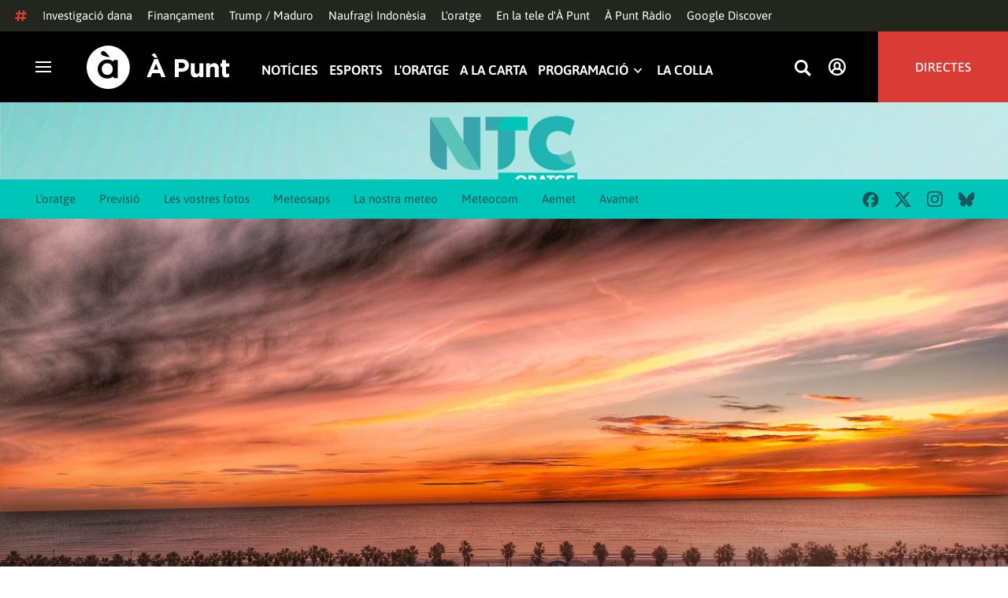

--- FILE ---
content_type: application/javascript
request_url: https://www.apuntmedia.es/apunt/vendor.h-2b143f6321a4096c37d7.js
body_size: 181252
content:
(window.webpackJsonp=window.webpackJsonp||[]).push([[59],[function(t,e,n){"use strict";function r(t,e,n,r,i,a,o,s){var u,l="function"==typeof t?t.options:t;if(e&&(l.render=e,l.staticRenderFns=n,l._compiled=!0),r&&(l.functional=!0),a&&(l._scopeId="data-v-"+a),o?(u=function(t){(t=t||this.$vnode&&this.$vnode.ssrContext||this.parent&&this.parent.$vnode&&this.parent.$vnode.ssrContext)||"undefined"==typeof __VUE_SSR_CONTEXT__||(t=__VUE_SSR_CONTEXT__),i&&i.call(this,t),t&&t._registeredComponents&&t._registeredComponents.add(o)},l._ssrRegister=u):i&&(u=s?function(){i.call(this,(l.functional?this.parent:this).$root.$options.shadowRoot)}:i),u)if(l.functional){l._injectStyles=u;var c=l.render;l.render=function(t,e){return u.call(e),c(t,e)}}else{var f=l.beforeCreate;l.beforeCreate=f?[].concat(f,u):[u]}return{exports:t,options:l}}n.d(e,"a",(function(){return r}))},function(t,e,n){"use strict";(function(t){n.d(e,"b",(function(){return C})),n.d(e,"c",(function(){return x}));var r=("undefined"!=typeof window?window:void 0!==t?t:{}).__VUE_DEVTOOLS_GLOBAL_HOOK__;function i(t,e){if(void 0===e&&(e=[]),null===t||"object"!=typeof t)return t;var n,r=(n=function(e){return e.original===t},e.filter(n)[0]);if(r)return r.copy;var a=Array.isArray(t)?[]:{};return e.push({original:t,copy:a}),Object.keys(t).forEach((function(n){a[n]=i(t[n],e)})),a}function a(t,e){Object.keys(t).forEach((function(n){return e(t[n],n)}))}function o(t){return null!==t&&"object"==typeof t}var s=function(t,e){this.runtime=e,this._children=Object.create(null),this._rawModule=t;var n=t.state;this.state=("function"==typeof n?n():n)||{}},u={namespaced:{configurable:!0}};u.namespaced.get=function(){return!!this._rawModule.namespaced},s.prototype.addChild=function(t,e){this._children[t]=e},s.prototype.removeChild=function(t){delete this._children[t]},s.prototype.getChild=function(t){return this._children[t]},s.prototype.hasChild=function(t){return t in this._children},s.prototype.update=function(t){this._rawModule.namespaced=t.namespaced,t.actions&&(this._rawModule.actions=t.actions),t.mutations&&(this._rawModule.mutations=t.mutations),t.getters&&(this._rawModule.getters=t.getters)},s.prototype.forEachChild=function(t){a(this._children,t)},s.prototype.forEachGetter=function(t){this._rawModule.getters&&a(this._rawModule.getters,t)},s.prototype.forEachAction=function(t){this._rawModule.actions&&a(this._rawModule.actions,t)},s.prototype.forEachMutation=function(t){this._rawModule.mutations&&a(this._rawModule.mutations,t)},Object.defineProperties(s.prototype,u);var l=function(t){this.register([],t,!1)};l.prototype.get=function(t){return t.reduce((function(t,e){return t.getChild(e)}),this.root)},l.prototype.getNamespace=function(t){var e=this.root;return t.reduce((function(t,n){return t+((e=e.getChild(n)).namespaced?n+"/":"")}),"")},l.prototype.update=function(t){!function t(e,n,r){0;if(n.update(r),r.modules)for(var i in r.modules){if(!n.getChild(i))return void 0;t(e.concat(i),n.getChild(i),r.modules[i])}}([],this.root,t)},l.prototype.register=function(t,e,n){var r=this;void 0===n&&(n=!0);var i=new s(e,n);0===t.length?this.root=i:this.get(t.slice(0,-1)).addChild(t[t.length-1],i);e.modules&&a(e.modules,(function(e,i){r.register(t.concat(i),e,n)}))},l.prototype.unregister=function(t){var e=this.get(t.slice(0,-1)),n=t[t.length-1],r=e.getChild(n);r&&r.runtime&&e.removeChild(n)},l.prototype.isRegistered=function(t){var e=this.get(t.slice(0,-1)),n=t[t.length-1];return e.hasChild(n)};var c;var f=function(t){var e=this;void 0===t&&(t={}),!c&&"undefined"!=typeof window&&window.Vue&&b(window.Vue);var n=t.plugins;void 0===n&&(n=[]);var i=t.strict;void 0===i&&(i=!1),this._committing=!1,this._actions=Object.create(null),this._actionSubscribers=[],this._mutations=Object.create(null),this._wrappedGetters=Object.create(null),this._modules=new l(t),this._modulesNamespaceMap=Object.create(null),this._subscribers=[],this._watcherVM=new c,this._makeLocalGettersCache=Object.create(null);var a=this,o=this.dispatch,s=this.commit;this.dispatch=function(t,e){return o.call(a,t,e)},this.commit=function(t,e,n){return s.call(a,t,e,n)},this.strict=i;var u=this._modules.root.state;m(this,u,[],this._modules.root),v(this,u),n.forEach((function(t){return t(e)})),(void 0!==t.devtools?t.devtools:c.config.devtools)&&function(t){r&&(t._devtoolHook=r,r.emit("vuex:init",t),r.on("vuex:travel-to-state",(function(e){t.replaceState(e)})),t.subscribe((function(t,e){r.emit("vuex:mutation",t,e)}),{prepend:!0}),t.subscribeAction((function(t,e){r.emit("vuex:action",t,e)}),{prepend:!0}))}(this)},d={state:{configurable:!0}};function h(t,e,n){return e.indexOf(t)<0&&(n&&n.prepend?e.unshift(t):e.push(t)),function(){var n=e.indexOf(t);n>-1&&e.splice(n,1)}}function p(t,e){t._actions=Object.create(null),t._mutations=Object.create(null),t._wrappedGetters=Object.create(null),t._modulesNamespaceMap=Object.create(null);var n=t.state;m(t,n,[],t._modules.root,!0),v(t,n,e)}function v(t,e,n){var r=t._vm;t.getters={},t._makeLocalGettersCache=Object.create(null);var i=t._wrappedGetters,o={};a(i,(function(e,n){o[n]=function(t,e){return function(){return t(e)}}(e,t),Object.defineProperty(t.getters,n,{get:function(){return t._vm[n]},enumerable:!0})}));var s=c.config.silent;c.config.silent=!0,t._vm=new c({data:{$$state:e},computed:o}),c.config.silent=s,t.strict&&function(t){t._vm.$watch((function(){return this._data.$$state}),(function(){0}),{deep:!0,sync:!0})}(t),r&&(n&&t._withCommit((function(){r._data.$$state=null})),c.nextTick((function(){return r.$destroy()})))}function m(t,e,n,r,i){var a=!n.length,o=t._modules.getNamespace(n);if(r.namespaced&&(t._modulesNamespaceMap[o],t._modulesNamespaceMap[o]=r),!a&&!i){var s=g(e,n.slice(0,-1)),u=n[n.length-1];t._withCommit((function(){c.set(s,u,r.state)}))}var l=r.context=function(t,e,n){var r=""===e,i={dispatch:r?t.dispatch:function(n,r,i){var a=y(n,r,i),o=a.payload,s=a.options,u=a.type;return s&&s.root||(u=e+u),t.dispatch(u,o)},commit:r?t.commit:function(n,r,i){var a=y(n,r,i),o=a.payload,s=a.options,u=a.type;s&&s.root||(u=e+u),t.commit(u,o,s)}};return Object.defineProperties(i,{getters:{get:r?function(){return t.getters}:function(){return function(t,e){if(!t._makeLocalGettersCache[e]){var n={},r=e.length;Object.keys(t.getters).forEach((function(i){if(i.slice(0,r)===e){var a=i.slice(r);Object.defineProperty(n,a,{get:function(){return t.getters[i]},enumerable:!0})}})),t._makeLocalGettersCache[e]=n}return t._makeLocalGettersCache[e]}(t,e)}},state:{get:function(){return g(t.state,n)}}}),i}(t,o,n);r.forEachMutation((function(e,n){!function(t,e,n,r){(t._mutations[e]||(t._mutations[e]=[])).push((function(e){n.call(t,r.state,e)}))}(t,o+n,e,l)})),r.forEachAction((function(e,n){var r=e.root?n:o+n,i=e.handler||e;!function(t,e,n,r){(t._actions[e]||(t._actions[e]=[])).push((function(e){var i,a=n.call(t,{dispatch:r.dispatch,commit:r.commit,getters:r.getters,state:r.state,rootGetters:t.getters,rootState:t.state},e);return(i=a)&&"function"==typeof i.then||(a=Promise.resolve(a)),t._devtoolHook?a.catch((function(e){throw t._devtoolHook.emit("vuex:error",e),e})):a}))}(t,r,i,l)})),r.forEachGetter((function(e,n){!function(t,e,n,r){if(t._wrappedGetters[e])return void 0;t._wrappedGetters[e]=function(t){return n(r.state,r.getters,t.state,t.getters)}}(t,o+n,e,l)})),r.forEachChild((function(r,a){m(t,e,n.concat(a),r,i)}))}function g(t,e){return e.reduce((function(t,e){return t[e]}),t)}function y(t,e,n){return o(t)&&t.type&&(n=e,e=t,t=t.type),{type:t,payload:e,options:n}}function b(t){c&&t===c||
/*!
 * vuex v3.5.1
 * (c) 2020 Evan You
 * @license MIT
 */
function(t){if(Number(t.version.split(".")[0])>=2)t.mixin({beforeCreate:n});else{var e=t.prototype._init;t.prototype._init=function(t){void 0===t&&(t={}),t.init=t.init?[n].concat(t.init):n,e.call(this,t)}}function n(){var t=this.$options;t.store?this.$store="function"==typeof t.store?t.store():t.store:t.parent&&t.parent.$store&&(this.$store=t.parent.$store)}}(c=t)}d.state.get=function(){return this._vm._data.$$state},d.state.set=function(t){0},f.prototype.commit=function(t,e,n){var r=this,i=y(t,e,n),a=i.type,o=i.payload,s=(i.options,{type:a,payload:o}),u=this._mutations[a];u&&(this._withCommit((function(){u.forEach((function(t){t(o)}))})),this._subscribers.slice().forEach((function(t){return t(s,r.state)})))},f.prototype.dispatch=function(t,e){var n=this,r=y(t,e),i=r.type,a=r.payload,o={type:i,payload:a},s=this._actions[i];if(s){try{this._actionSubscribers.slice().filter((function(t){return t.before})).forEach((function(t){return t.before(o,n.state)}))}catch(t){0}var u=s.length>1?Promise.all(s.map((function(t){return t(a)}))):s[0](a);return new Promise((function(t,e){u.then((function(e){try{n._actionSubscribers.filter((function(t){return t.after})).forEach((function(t){return t.after(o,n.state)}))}catch(t){0}t(e)}),(function(t){try{n._actionSubscribers.filter((function(t){return t.error})).forEach((function(e){return e.error(o,n.state,t)}))}catch(t){0}e(t)}))}))}},f.prototype.subscribe=function(t,e){return h(t,this._subscribers,e)},f.prototype.subscribeAction=function(t,e){return h("function"==typeof t?{before:t}:t,this._actionSubscribers,e)},f.prototype.watch=function(t,e,n){var r=this;return this._watcherVM.$watch((function(){return t(r.state,r.getters)}),e,n)},f.prototype.replaceState=function(t){var e=this;this._withCommit((function(){e._vm._data.$$state=t}))},f.prototype.registerModule=function(t,e,n){void 0===n&&(n={}),"string"==typeof t&&(t=[t]),this._modules.register(t,e),m(this,this.state,t,this._modules.get(t),n.preserveState),v(this,this.state)},f.prototype.unregisterModule=function(t){var e=this;"string"==typeof t&&(t=[t]),this._modules.unregister(t),this._withCommit((function(){var n=g(e.state,t.slice(0,-1));c.delete(n,t[t.length-1])})),p(this)},f.prototype.hasModule=function(t){return"string"==typeof t&&(t=[t]),this._modules.isRegistered(t)},f.prototype.hotUpdate=function(t){this._modules.update(t),p(this,!0)},f.prototype._withCommit=function(t){var e=this._committing;this._committing=!0,t(),this._committing=e},Object.defineProperties(f.prototype,d);var w=S((function(t,e){var n={};return T(e).forEach((function(e){var r=e.key,i=e.val;n[r]=function(){var e=this.$store.state,n=this.$store.getters;if(t){var r=E(this.$store,"mapState",t);if(!r)return;e=r.context.state,n=r.context.getters}return"function"==typeof i?i.call(this,e,n):e[i]},n[r].vuex=!0})),n})),_=S((function(t,e){var n={};return T(e).forEach((function(e){var r=e.key,i=e.val;n[r]=function(){for(var e=[],n=arguments.length;n--;)e[n]=arguments[n];var r=this.$store.commit;if(t){var a=E(this.$store,"mapMutations",t);if(!a)return;r=a.context.commit}return"function"==typeof i?i.apply(this,[r].concat(e)):r.apply(this.$store,[i].concat(e))}})),n})),x=S((function(t,e){var n={};return T(e).forEach((function(e){var r=e.key,i=e.val;i=t+i,n[r]=function(){if(!t||E(this.$store,"mapGetters",t))return this.$store.getters[i]},n[r].vuex=!0})),n})),C=S((function(t,e){var n={};return T(e).forEach((function(e){var r=e.key,i=e.val;n[r]=function(){for(var e=[],n=arguments.length;n--;)e[n]=arguments[n];var r=this.$store.dispatch;if(t){var a=E(this.$store,"mapActions",t);if(!a)return;r=a.context.dispatch}return"function"==typeof i?i.apply(this,[r].concat(e)):r.apply(this.$store,[i].concat(e))}})),n}));function T(t){return function(t){return Array.isArray(t)||o(t)}(t)?Array.isArray(t)?t.map((function(t){return{key:t,val:t}})):Object.keys(t).map((function(e){return{key:e,val:t[e]}})):[]}function S(t){return function(e,n){return"string"!=typeof e?(n=e,e=""):"/"!==e.charAt(e.length-1)&&(e+="/"),t(e,n)}}function E(t,e,n){return t._modulesNamespaceMap[n]}function $(t,e,n){var r=n?t.groupCollapsed:t.group;try{r.call(t,e)}catch(n){t.log(e)}}function k(t){try{t.groupEnd()}catch(e){t.log("—— log end ——")}}function M(){var t=new Date;return" @ "+O(t.getHours(),2)+":"+O(t.getMinutes(),2)+":"+O(t.getSeconds(),2)+"."+O(t.getMilliseconds(),3)}function O(t,e){return n="0",r=e-t.toString().length,new Array(r+1).join(n)+t;var n,r}var A={Store:f,install:b,version:"3.5.1",mapState:w,mapMutations:_,mapGetters:x,mapActions:C,createNamespacedHelpers:function(t){return{mapState:w.bind(null,t),mapGetters:x.bind(null,t),mapMutations:_.bind(null,t),mapActions:C.bind(null,t)}},createLogger:function(t){void 0===t&&(t={});var e=t.collapsed;void 0===e&&(e=!0);var n=t.filter;void 0===n&&(n=function(t,e,n){return!0});var r=t.transformer;void 0===r&&(r=function(t){return t});var a=t.mutationTransformer;void 0===a&&(a=function(t){return t});var o=t.actionFilter;void 0===o&&(o=function(t,e){return!0});var s=t.actionTransformer;void 0===s&&(s=function(t){return t});var u=t.logMutations;void 0===u&&(u=!0);var l=t.logActions;void 0===l&&(l=!0);var c=t.logger;return void 0===c&&(c=console),function(t){var f=i(t.state);void 0!==c&&(u&&t.subscribe((function(t,o){var s=i(o);if(n(t,f,s)){var u=M(),l=a(t),d="mutation "+t.type+u;$(c,d,e),c.log("%c prev state","color: #9E9E9E; font-weight: bold",r(f)),c.log("%c mutation","color: #03A9F4; font-weight: bold",l),c.log("%c next state","color: #4CAF50; font-weight: bold",r(s)),k(c)}f=s})),l&&t.subscribeAction((function(t,n){if(o(t,n)){var r=M(),i=s(t),a="action "+t.type+r;$(c,a,e),c.log("%c action","color: #03A9F4; font-weight: bold",i),k(c)}})))}}};e.a=A}).call(this,n(19))},function(t,e,n){"use strict";n.d(e,"a",(function(){return ii})),n.d(e,"b",(function(){return Zr})),n.d(e,"c",(function(){return bt}));
/**
  * vee-validate v2.2.15
  * (c) 2019 Abdelrahman Awad
  * @license MIT
  */
var r=function(t){return D(["text","password","search","email","tel","url","textarea","number"],t.type)},i=function(t){return D(["radio","checkbox"],t.type)},a=function(t,e){return t.getAttribute("data-vv-"+e)},o=function(t){return"isNaN"in Number?Number.isNaN(t):"number"==typeof t&&t!=t},s=function(){for(var t=[],e=arguments.length;e--;)t[e]=arguments[e];return t.every((function(t){return null==t}))},u=function(t,e){if(t instanceof RegExp&&e instanceof RegExp)return u(t.source,e.source)&&u(t.flags,e.flags);if(Array.isArray(t)&&Array.isArray(e)){if(t.length!==e.length)return!1;for(var n=0;n<t.length;n++)if(!u(t[n],e[n]))return!1;return!0}return m(t)&&m(e)?Object.keys(t).every((function(n){return u(t[n],e[n])}))&&Object.keys(e).every((function(n){return u(t[n],e[n])})):!(!o(t)||!o(e))||t===e},l=function(t){return s(t)?null:"FORM"===t.tagName?t:s(t.form)?s(t.parentNode)?null:l(t.parentNode):t.form},c=function(t,e,n){if(void 0===n&&(n=void 0),!t||!e)return n;var r=e;return t.split(".").every((function(t){return t in r?(r=r[t],!0):(r=n,!1)})),r},f=function(t,e,n){return void 0===e&&(e=0),void 0===n&&(n={cancelled:!1}),0===e?t:function(){for(var i=[],a=arguments.length;a--;)i[a]=arguments[a];var o=function(){r=null,n.cancelled||t.apply(void 0,i)};clearTimeout(r),(r=setTimeout(o,e))||t.apply(void 0,i)};var r},d=function(t,e){return e?t?("string"==typeof e&&(e=h(e)),x({},e,h(t))):h(e):h(t)},h=function(t){return t?m(t)?Object.keys(t).reduce((function(e,n){var r=[];return r=!0===t[n]?[]:Array.isArray(t[n])||m(t[n])?t[n]:[t[n]],!1!==t[n]&&(e[n]=r),e}),{}):"string"!=typeof t?(p("rules must be either a string or an object."),{}):t.split("|").reduce((function(t,e){var n=function(t){var e=[],n=t.split(":")[0];return D(t,":")&&(e=t.split(":").slice(1).join(":").split(",")),{name:n,params:e}}(e);return n.name?(t[n.name]=n.params,t):t}),{}):{}},p=function(t){console.warn("[vee-validate] "+t)},v=function(t){return new Error("[vee-validate] "+t)},m=function(t){return null!==t&&t&&"object"==typeof t&&!Array.isArray(t)},g=function(t){return"function"==typeof t},y=function(t,e){return t.classList?t.classList.contains(e):!!t.className.match(new RegExp("(\\s|^)"+e+"(\\s|$)"))},b=function(t,e,n){if(t&&e){if(!Array.isArray(e))return n?function(t,e){t.classList?t.classList.add(e):y(t,e)||(t.className+=" "+e)}(t,e):void function(t,e){if(t.classList)t.classList.remove(e);else if(y(t,e)){var n=new RegExp("(\\s|^)"+e+"(\\s|$)");t.className=t.className.replace(n," ")}}(t,e);e.forEach((function(e){return b(t,e,n)}))}},w=function(t){if(g(Array.from))return Array.from(t);for(var e=[],n=t.length,r=0;r<n;r++)e.push(t[r]);return e},_=function(t){if(Array.isArray(t))return[].concat(t);var e=w(t);return j(e)?[t]:e},x=function(t){for(var e=[],n=arguments.length-1;n-- >0;)e[n]=arguments[n+1];if(g(Object.assign))return Object.assign.apply(Object,[t].concat(e));if(null==t)throw new TypeError("Cannot convert undefined or null to object");var r=Object(t);return e.forEach((function(t){null!=t&&Object.keys(t).forEach((function(e){r[e]=t[e]}))})),r},C=0,T="{id}",S=function(t,e){for(var n=Array.isArray(t)?t:w(t),r=0;r<n.length;r++)if(e(n[r]))return r;return-1},E=function(t,e){var n=Array.isArray(t)?t:w(t),r=S(n,e);return-1===r?void 0:n[r]},$=function(t){if(!t)return!1;var e=t.componentOptions.tag;return/^(keep-alive|transition|transition-group)$/.test(e)},k=function(t){if("number"==typeof t)return t;if("string"==typeof t)return parseInt(t);var e={};for(var n in t)e[n]=parseInt(t[n]);return e},M=function(t,e){return m(t)&&m(e)?(Object.keys(e).forEach((function(n){var r,i;if(m(e[n]))return t[n]||x(t,((r={})[n]={},r)),void M(t[n],e[n]);x(t,((i={})[n]=e[n],i))})),t):t},O=function(t,e){if(t.required&&(e=d("required",e)),r(t))return"email"===t.type&&(e=d("email"+(t.multiple?":multiple":""),e)),t.pattern&&(e=d({regex:t.pattern},e)),t.maxLength>=0&&t.maxLength<524288&&(e=d("max:"+t.maxLength,e)),t.minLength>0&&(e=d("min:"+t.minLength,e)),"number"===t.type&&(e=d("decimal",e),""!==t.min&&(e=d("min_value:"+t.min,e)),""!==t.max&&(e=d("max_value:"+t.max,e))),e;if(function(t){return D(["date","week","month","datetime-local","time"],t.type)}(t)){var n=t.step&&Number(t.step)<60?"HH:mm:ss":"HH:mm";if("date"===t.type)return d("date_format:yyyy-MM-dd",e);if("datetime-local"===t.type)return d("date_format:yyyy-MM-ddT"+n,e);if("month"===t.type)return d("date_format:yyyy-MM",e);if("week"===t.type)return d("date_format:yyyy-[W]WW",e);if("time"===t.type)return d("date_format:"+n,e)}return e},A=function(t){return g(Object.values)?Object.values(t):Object.keys(t).map((function(e){return t[e]}))},D=function(t,e){return-1!==t.indexOf(e)},j=function(t){return Array.isArray(t)&&0===t.length},P=function(t,e,n){Object.defineProperty(t,e,{configurable:!1,writable:!0,value:n})},I="en",L=function(t){void 0===t&&(t={}),this.container={},this.merge(t)},N={locale:{configurable:!0}};N.locale.get=function(){return I},N.locale.set=function(t){I=t||"en"},L.prototype.hasLocale=function(t){return!!this.container[t]},L.prototype.setDateFormat=function(t,e){this.container[t]||(this.container[t]={}),this.container[t].dateFormat=e},L.prototype.getDateFormat=function(t){return this.container[t]&&this.container[t].dateFormat?this.container[t].dateFormat:null},L.prototype.getMessage=function(t,e,n){var r=null;return r=this.hasMessage(t,e)?this.container[t].messages[e]:this._getDefaultMessage(t),g(r)?r.apply(void 0,n):r},L.prototype.getFieldMessage=function(t,e,n,r){if(!this.hasLocale(t))return this.getMessage(t,n,r);var i=this.container[t].custom&&this.container[t].custom[e];if(!i||!i[n])return this.getMessage(t,n,r);var a=i[n];return g(a)?a.apply(void 0,r):a},L.prototype._getDefaultMessage=function(t){return this.hasMessage(t,"_default")?this.container[t].messages._default:this.container.en.messages._default},L.prototype.getAttribute=function(t,e,n){return void 0===n&&(n=""),this.hasAttribute(t,e)?this.container[t].attributes[e]:n},L.prototype.hasMessage=function(t,e){return!!(this.hasLocale(t)&&this.container[t].messages&&this.container[t].messages[e])},L.prototype.hasAttribute=function(t,e){return!!(this.hasLocale(t)&&this.container[t].attributes&&this.container[t].attributes[e])},L.prototype.merge=function(t){M(this.container,t)},L.prototype.setMessage=function(t,e,n){this.hasLocale(t)||(this.container[t]={messages:{},attributes:{}}),this.container[t].messages||(this.container[t].messages={}),this.container[t].messages[e]=n},L.prototype.setAttribute=function(t,e,n){this.hasLocale(t)||(this.container[t]={messages:{},attributes:{}}),this.container[t].attributes[e]=n},Object.defineProperties(L.prototype,N);var F={default:new L({en:{messages:{},attributes:{},custom:{}}})},R="default",z=function(){};z._checkDriverName=function(t){if(!t)throw v("you must provide a name to the dictionary driver")},z.setDriver=function(t,e){void 0===e&&(e=null),this._checkDriverName(t),e&&(F[t]=e),R=t},z.getDriver=function(){return F[R]};var V=function t(e,n){void 0===e&&(e=null),void 0===n&&(n=null),this.vmId=n||null,this.items=e&&e instanceof t?e.items:[]};V.prototype["function"==typeof Symbol?Symbol.iterator:"@@iterator"]=function(){var t=this,e=0;return{next:function(){return{value:t.items[e++],done:e>t.items.length}}}},V.prototype.add=function(t){var e;(e=this.items).push.apply(e,this._normalizeError(t))},V.prototype._normalizeError=function(t){var e=this;return Array.isArray(t)?t.map((function(t){return t.scope=s(t.scope)?null:t.scope,t.vmId=s(t.vmId)?e.vmId||null:t.vmId,t})):(t.scope=s(t.scope)?null:t.scope,t.vmId=s(t.vmId)?this.vmId||null:t.vmId,[t])},V.prototype.regenerate=function(){this.items.forEach((function(t){t.msg=g(t.regenerate)?t.regenerate():t.msg}))},V.prototype.update=function(t,e){var n=E(this.items,(function(e){return e.id===t}));if(n){var r=this.items.indexOf(n);this.items.splice(r,1),n.scope=e.scope,this.items.push(n)}},V.prototype.all=function(t){var e=this;return this.items.filter((function(n){var r=!0,i=!0;return s(t)||(r=n.scope===t),s(e.vmId)||(i=n.vmId===e.vmId),i&&r})).map((function(t){return t.msg}))},V.prototype.any=function(t){var e=this;return!!this.items.filter((function(n){var r=!0,i=!0;return s(t)||(r=n.scope===t),s(e.vmId)||(i=n.vmId===e.vmId),i&&r})).length},V.prototype.clear=function(t){var e=this,n=s(this.vmId)?function(){return!0}:function(t){return t.vmId===e.vmId},r=function(e){return e.scope===t};0===arguments.length?r=function(){return!0}:s(t)&&(t=null);for(var i=0;i<this.items.length;++i)n(this.items[i])&&r(this.items[i])&&(this.items.splice(i,1),--i)},V.prototype.collect=function(t,e,n){var r=this;void 0===n&&(n=!0);var i=!s(t)&&!t.includes("*"),a=function(t){var e=t.reduce((function(t,e){return s(r.vmId)||e.vmId===r.vmId?(t[e.field]||(t[e.field]=[]),t[e.field].push(n?e.msg:e),t):t}),{});return i?A(e)[0]||[]:e};if(s(t))return a(this.items);var o=s(e)?String(t):e+"."+t,u=this._makeCandidateFilters(o),l=u.isPrimary,c=u.isAlt,f=this.items.reduce((function(t,e){return l(e)&&t.primary.push(e),c(e)&&t.alt.push(e),t}),{primary:[],alt:[]});return a(f=f.primary.length?f.primary:f.alt)},V.prototype.count=function(){var t=this;return this.vmId?this.items.filter((function(e){return e.vmId===t.vmId})).length:this.items.length},V.prototype.firstById=function(t){var e=E(this.items,(function(e){return e.id===t}));return e?e.msg:void 0},V.prototype.first=function(t,e){void 0===e&&(e=null);var n=s(e)?t:e+"."+t,r=this._match(n);return r&&r.msg},V.prototype.firstRule=function(t,e){var n=this.collect(t,e,!1);return n.length&&n[0].rule||void 0},V.prototype.has=function(t,e){return void 0===e&&(e=null),!!this.first(t,e)},V.prototype.firstByRule=function(t,e,n){void 0===n&&(n=null);var r=this.collect(t,n,!1).filter((function(t){return t.rule===e}))[0];return r&&r.msg||void 0},V.prototype.firstNot=function(t,e,n){void 0===e&&(e="required"),void 0===n&&(n=null);var r=this.collect(t,n,!1).filter((function(t){return t.rule!==e}))[0];return r&&r.msg||void 0},V.prototype.removeById=function(t){var e=function(e){return e.id===t};Array.isArray(t)&&(e=function(e){return-1!==t.indexOf(e.id)});for(var n=0;n<this.items.length;++n)e(this.items[n])&&(this.items.splice(n,1),--n)},V.prototype.remove=function(t,e,n){if(!s(t))for(var r,i=s(e)?String(t):e+"."+t,a=this._makeCandidateFilters(i),o=a.isPrimary,u=a.isAlt,l=function(t){return o(t)||u(t)},c=0;c<this.items.length;++c)r=this.items[c],(s(n)?l(r):l(r)&&r.vmId===n)&&(this.items.splice(c,1),--c)},V.prototype._makeCandidateFilters=function(t){var e=this,n=function(){return!0},r=function(){return!0},i=function(){return!0},a=function(){return!0},o=function(t){var e=null;if(D(t,":")&&(e=t.split(":").pop(),t=t.replace(":"+e,"")),"#"===t[0])return{id:t.slice(1),rule:e,name:null,scope:null};var n=null,r=t;if(D(t,".")){var i=t.split(".");n=i[0],r=i.slice(1).join(".")}return{id:null,scope:n,name:r,rule:e}}(t),u=o.id,l=o.rule,c=o.scope,f=o.name;if(l&&(n=function(t){return t.rule===l}),u)return{isPrimary:function(t){return n(t)&&function(t){return u===t.id}},isAlt:function(){return!1}};r=s(c)?function(t){return s(t.scope)}:function(t){return t.scope===c},s(f)||"*"===f||(i=function(t){return t.field===f}),s(this.vmId)||(a=function(t){return t.vmId===e.vmId});return{isPrimary:function(t){return a(t)&&i(t)&&n(t)&&r(t)},isAlt:function(t){return a(t)&&n(t)&&t.field===c+"."+f}}},V.prototype._match=function(t){if(!s(t)){var e=this._makeCandidateFilters(t),n=e.isPrimary,r=e.isAlt;return this.items.reduce((function(t,e,i,a){var o=i===a.length-1;return t.primary?o?t.primary:t:(n(e)&&(t.primary=e),r(e)&&(t.alt=e),o?t.primary||t.alt:t)}),{})}};var Y=x({},{locale:"en",delay:0,errorBagName:"errors",dictionary:null,fieldsBagName:"fields",classes:!1,classNames:null,events:"input",inject:!0,fastExit:!0,aria:!0,validity:!1,mode:"aggressive",useConstraintAttrs:!0,i18n:null,i18nRootKey:"validation"}),H=function(t){var e=c("$options.$_veeValidate",t,{});return x({},Y,e)},B=function(){return Y},q=function(t){Y=x({},Y,t)};function U(t){return t.data?t.data.model?t.data.model:!!t.data.directives&&E(t.data.directives,(function(t){return"model"===t.name})):null}function W(t){return U(t)?[t]:function(t){return Array.isArray(t)?t:Array.isArray(t.children)?t.children:t.componentOptions&&Array.isArray(t.componentOptions.children)?t.componentOptions.children:[]}(t).reduce((function(t,e){var n=W(e);return n.length&&t.push.apply(t,n),t}),[])}function G(t){return t.componentOptions?t.componentOptions.Ctor.options.model:null}function X(t,e,n){if(g(t[e])){var r=t[e];t[e]=[r]}s(t[e])&&(t[e]=[]),t[e].push(n)}function Z(t,e,n){t.componentOptions?function(t,e,n){t.componentOptions.listeners||(t.componentOptions.listeners={}),X(t.componentOptions.listeners,e,n)}(t,e,n):function(t,e,n){s(t.data.on)&&(t.data.on={}),X(t.data.on,e,n)}(t,e,n)}function J(t,e){return t.componentOptions?(G(t)||{event:"input"}).event:e&&e.modifiers&&e.modifiers.lazy||"select"===t.tag?"change":t.data.attrs&&r({type:t.data.attrs.type||"text"})?"input":"change"}function K(t,e){return Array.isArray(e)&&e[0]?e[0]:e||t()}var Q=function(){};Q.generate=function(t,e,n){var r=Q.resolveModel(e,n),i=H(n.context);return{name:Q.resolveName(t,n),el:t,listen:!e.modifiers.disable,bails:!!e.modifiers.bails||!0!==e.modifiers.continues&&void 0,scope:Q.resolveScope(t,e,n),vm:n.context,expression:e.value,component:n.componentInstance,classes:i.classes,classNames:i.classNames,getter:Q.resolveGetter(t,n,r),events:Q.resolveEvents(t,n)||i.events,model:r,delay:Q.resolveDelay(t,n,i),rules:Q.resolveRules(t,e,n),immediate:!!e.modifiers.initial||!!e.modifiers.immediate,persist:!!e.modifiers.persist,validity:i.validity&&!n.componentInstance,aria:i.aria&&!n.componentInstance,initialValue:Q.resolveInitialValue(n)}},Q.getCtorConfig=function(t){return t.componentInstance?c("componentInstance.$options.$_veeValidate",t):null},Q.resolveRules=function(t,e,n){var r="";if(e.value||e&&e.expression||(r=a(t,"rules")),e.value&&D(["string","object"],typeof e.value.rules)?r=e.value.rules:e.value&&(r=e.value),n.componentInstance)return r;var i=h(r);return B().useConstraintAttrs?x({},O(t,{}),i):i},Q.resolveInitialValue=function(t){var e=t.data.model||E(t.data.directives,(function(t){return"model"===t.name}));return e&&e.value},Q.resolveDelay=function(t,e,n){var r=a(t,"delay"),i=n&&"delay"in n?n.delay:0;return!r&&e.componentInstance&&e.componentInstance.$attrs&&(r=e.componentInstance.$attrs["data-vv-delay"]),m(i)?(s(r)||(i.input=r),k(i)):k(r||i)},Q.resolveEvents=function(t,e){var n=a(t,"validate-on");if(!n&&e.componentInstance&&e.componentInstance.$attrs&&(n=e.componentInstance.$attrs["data-vv-validate-on"]),!n&&e.componentInstance){var r=Q.getCtorConfig(e);n=r&&r.events}if(!n&&B().events&&(n=B().events),n&&e.componentInstance&&D(n,"input")){var i=(e.componentInstance.$options.model||{event:"input"}).event;if(!i)return n;n=n.replace("input",i)}return n},Q.resolveScope=function(t,e,n){void 0===n&&(n={});var r=null;return n.componentInstance&&s(r)&&(r=n.componentInstance.$attrs&&n.componentInstance.$attrs["data-vv-scope"]),s(r)?function(t){var e=a(t,"scope");if(s(e)){var n=l(t);n&&(e=a(n,"scope"))}return s(e)?null:e}(t):r},Q.resolveModel=function(t,e){if(t.arg)return{expression:t.arg};var n=U(e);if(!n)return null;var r=!/[^\w.$]/.test(n.expression)&&function(t,e){var n=e,r=null;return t.split(".").reduce((function(t,e){return null==n||"object"!=typeof n?(!0,t&&!1):e in n?(n=n[e],r=null===r?e:r+"."+e,t&&!0):t&&!1}),!0)}(n.expression,e.context),i=!(!n.modifiers||!n.modifiers.lazy);return r?{expression:n.expression,lazy:i}:{expression:null,lazy:i}},Q.resolveName=function(t,e){var n=a(t,"name");if(!n&&!e.componentInstance)return t.name;if(!n&&e.componentInstance&&e.componentInstance.$attrs&&(n=e.componentInstance.$attrs["data-vv-name"]||e.componentInstance.$attrs.name),!n&&e.componentInstance){var r=Q.getCtorConfig(e);return r&&g(r.name)?r.name.bind(e.componentInstance)():e.componentInstance.name}return n},Q.resolveGetter=function(t,e,n){if(n&&n.expression)return function(){return c(n.expression,e.context)};if(e.componentInstance){var r=a(t,"value-path")||e.componentInstance.$attrs&&e.componentInstance.$attrs["data-vv-value-path"];if(r)return function(){return c(r,e.componentInstance)};var i=Q.getCtorConfig(e);if(i&&g(i.value)){var o=i.value.bind(e.componentInstance);return function(){return o()}}var s=(e.componentInstance.$options.model||{prop:"value"}).prop;return function(){return e.componentInstance[s]}}switch(t.type){case"checkbox":return function(){var e=document.querySelectorAll('input[name="'+t.name+'"]');if((e=w(e).filter((function(t){return t.checked}))).length)return e.map((function(t){return t.value}))};case"radio":return function(){var e=document.querySelectorAll('input[name="'+t.name+'"]'),n=E(e,(function(t){return t.checked}));return n&&n.value};case"file":return function(e){return w(t.files)};case"select-multiple":return function(){return w(t.options).filter((function(t){return t.selected})).map((function(t){return t.value}))};default:return function(){return t&&t.value}}};var tt={},et=function(){},nt={rules:{configurable:!0}};et.add=function(t,e){var n=e.validate,r=e.options,i=e.paramNames;tt[t]={validate:n,options:r,paramNames:i}},nt.rules.get=function(){return tt},et.has=function(t){return!!tt[t]},et.isImmediate=function(t){return!(!tt[t]||!tt[t].options.immediate)},et.isRequireRule=function(t){return!(!tt[t]||!tt[t].options.computesRequired)},et.isTargetRule=function(t){return!(!tt[t]||!tt[t].options.hasTarget)},et.remove=function(t){delete tt[t]},et.getParamNames=function(t){return tt[t]&&tt[t].paramNames},et.getOptions=function(t){return tt[t]&&tt[t].options},et.getValidatorMethod=function(t){return tt[t]?tt[t].validate:null},Object.defineProperties(et,nt);var rt=function(t){return"undefined"!=typeof Event&&g(Event)&&t instanceof Event||t&&t.srcElement},it=function(t){return t?"string"==typeof t?t.split("|"):t:[]},at=!0,ot=function(t,e,n){t.addEventListener(e,n,!!at&&{passive:!0})},st={targetOf:null,immediate:!1,persist:!1,scope:null,listen:!0,name:null,rules:{},vm:null,classes:!1,validity:!0,aria:!0,events:"input|blur",delay:0,classNames:{touched:"touched",untouched:"untouched",valid:"valid",invalid:"invalid",pristine:"pristine",dirty:"dirty"}},ut=function(t){void 0===t&&(t={}),this.id=(C>=9999&&(C=0,T=T.replace("{id}","_{id}")),C++,T.replace("{id}",String(C))),this.el=t.el,this.updated=!1,this.vmId=t.vmId,P(this,"dependencies",[]),P(this,"watchers",[]),P(this,"events",[]),this.delay=0,this.rules={},this.forceRequired=!1,this._cacheId(t),this.classNames=x({},st.classNames),t=x({},st,t),this._delay=s(t.delay)?0:t.delay,this.validity=t.validity,this.aria=t.aria,this.flags=t.flags||{untouched:!0,touched:!1,dirty:!1,pristine:!0,valid:null,invalid:null,validated:!1,pending:!1,required:!1,changed:!1},P(this,"vm",t.vm),P(this,"componentInstance",t.component),this.ctorConfig=this.componentInstance?c("$options.$_veeValidate",this.componentInstance):void 0,this.update(t),this.initialValue=this.value,this.updated=!1},lt={validator:{configurable:!0},isRequired:{configurable:!0},isDisabled:{configurable:!0},alias:{configurable:!0},value:{configurable:!0},bails:{configurable:!0},rejectsFalse:{configurable:!0}};lt.validator.get=function(){return this.vm&&this.vm.$validator?this.vm.$validator:{validate:function(){return Promise.resolve(!0)}}},lt.isRequired.get=function(){return!!this.rules.required||this.forceRequired},lt.isDisabled.get=function(){return!(!this.el||!this.el.disabled)},lt.alias.get=function(){if(this._alias)return this._alias;var t=null;return this.ctorConfig&&this.ctorConfig.alias&&(t=g(this.ctorConfig.alias)?this.ctorConfig.alias.call(this.componentInstance):this.ctorConfig.alias),!t&&this.el&&(t=a(this.el,"as")),!t&&this.componentInstance?this.componentInstance.$attrs&&this.componentInstance.$attrs["data-vv-as"]:t},lt.value.get=function(){if(g(this.getter))return this.getter()},lt.bails.get=function(){return this._bails},lt.rejectsFalse.get=function(){return this.componentInstance&&this.ctorConfig?!!this.ctorConfig.rejectsFalse:!!this.el&&"checkbox"===this.el.type},ut.prototype.matches=function(t){var e=this;return!t||(t.id?this.id===t.id:!!(s(t.vmId)?function(){return!0}:function(t){return t===e.vmId})(t.vmId)&&(void 0===t.name&&void 0===t.scope||(void 0===t.scope?this.name===t.name:void 0===t.name?this.scope===t.scope:t.name===this.name&&t.scope===this.scope)))},ut.prototype._cacheId=function(t){this.el&&!t.targetOf&&(this.el._veeValidateId=this.id)},ut.prototype.waitFor=function(t){this._waitingFor=t},ut.prototype.isWaitingFor=function(t){return this._waitingFor===t},ut.prototype.update=function(t){var e,n,r,i=this;if(this.targetOf=t.targetOf||null,this.immediate=t.immediate||this.immediate||!1,this.persist=t.persist||this.persist||!1,!s(t.scope)&&t.scope!==this.scope&&g(this.validator.update)&&this.validator.update(this.id,{scope:t.scope}),this.scope=s(t.scope)?s(this.scope)?null:this.scope:t.scope,this.name=(s(t.name)?t.name:String(t.name))||this.name||null,this.rules=void 0!==t.rules?h(t.rules):this.rules,this._bails=void 0!==t.bails?t.bails:this._bails,this.model=t.model||this.model,this.listen=void 0!==t.listen?t.listen:this.listen,this.classes=!(!t.classes&&!this.classes)&&!this.componentInstance,this.classNames=m(t.classNames)?M(this.classNames,t.classNames):this.classNames,this.getter=g(t.getter)?t.getter:this.getter,this._alias=t.alias||this._alias,this.events=t.events?it(t.events):this.events,this.delay=(e=this.events,n=t.delay||this.delay,r=this._delay,"number"==typeof n?e.reduce((function(t,e){return t[e]=n,t}),{}):e.reduce((function(t,e){return"object"==typeof n&&e in n?(t[e]=n[e],t):"number"==typeof r?(t[e]=r,t):(t[e]=r&&r[e]||0,t)}),{})),this.updateDependencies(),this.addActionListeners(),void 0!==t.rules&&(this.flags.required=this.isRequired),0===Object.keys(t.rules||{}).length&&this.updated){var a=this.flags.validated;this.validator.validate("#"+this.id).then((function(){i.flags.validated=a}))}this.flags.validated&&void 0!==t.rules&&this.updated&&this.validator.validate("#"+this.id),this.updated=!0,this.addValueListeners(),this.el&&(this.updateClasses(),this.updateAriaAttrs())},ut.prototype.reset=function(){var t=this;this._cancellationToken&&(this._cancellationToken.cancelled=!0,delete this._cancellationToken);var e={untouched:!0,touched:!1,dirty:!1,pristine:!0,valid:null,invalid:null,validated:!1,pending:!1,required:!1,changed:!1};Object.keys(this.flags).filter((function(t){return"required"!==t})).forEach((function(n){t.flags[n]=e[n]})),this.initialValue=this.value,this.flags.changed=!1,this.addValueListeners(),this.addActionListeners(),this.updateClasses(!0),this.updateAriaAttrs(),this.updateCustomValidity()},ut.prototype.setFlags=function(t){var e=this,n={pristine:"dirty",dirty:"pristine",valid:"invalid",invalid:"valid",touched:"untouched",untouched:"touched"};Object.keys(t).forEach((function(r){e.flags[r]=t[r],n[r]&&void 0===t[n[r]]&&(e.flags[n[r]]=!t[r])})),void 0===t.untouched&&void 0===t.touched&&void 0===t.dirty&&void 0===t.pristine||this.addActionListeners(),this.updateClasses(),this.updateAriaAttrs(),this.updateCustomValidity()},ut.prototype.updateDependencies=function(){var t=this;this.dependencies.forEach((function(t){return t.field.destroy()})),this.dependencies=[];var e=Object.keys(this.rules).reduce((function(e,n){return et.isTargetRule(n)&&e.push({selector:t.rules[n][0],name:n}),e}),[]);e.length&&this.vm&&this.vm.$el&&e.forEach((function(e){var n=e.selector,r=e.name,i=t.vm.$refs[n],a=Array.isArray(i)?i[0]:i;if(a){var o={vm:t.vm,classes:t.classes,classNames:t.classNames,delay:t.delay,scope:t.scope,events:t.events.join("|"),immediate:t.immediate,targetOf:t.id};g(a.$watch)?(o.component=a,o.el=a.$el,o.getter=Q.resolveGetter(a.$el,a.$vnode)):(o.el=a,o.getter=Q.resolveGetter(a,{})),t.dependencies.push({name:r,field:new ut(o)})}}))},ut.prototype.unwatch=function(t){if(void 0===t&&(t=null),!t)return this.watchers.forEach((function(t){return t.unwatch()})),void(this.watchers=[]);this.watchers.filter((function(e){return t.test(e.tag)})).forEach((function(t){return t.unwatch()})),this.watchers=this.watchers.filter((function(e){return!t.test(e.tag)}))},ut.prototype.updateClasses=function(t){var e=this;if(void 0===t&&(t=!1),this.classes&&!this.isDisabled){var n=function(n){b(n,e.classNames.dirty,e.flags.dirty),b(n,e.classNames.pristine,e.flags.pristine),b(n,e.classNames.touched,e.flags.touched),b(n,e.classNames.untouched,e.flags.untouched),t&&(b(n,e.classNames.valid,!1),b(n,e.classNames.invalid,!1)),!s(e.flags.valid)&&e.flags.validated&&b(n,e.classNames.valid,e.flags.valid),!s(e.flags.invalid)&&e.flags.validated&&b(n,e.classNames.invalid,e.flags.invalid)};if(i(this.el)){var r=document.querySelectorAll('input[name="'+this.el.name+'"]');w(r).forEach(n)}else n(this.el)}},ut.prototype.addActionListeners=function(){var t=this;if(this.unwatch(/class/),this.el){var e=function(){t.flags.touched=!0,t.flags.untouched=!1,t.classes&&(b(t.el,t.classNames.touched,!0),b(t.el,t.classNames.untouched,!1)),t.unwatch(/^class_blur$/)},n=r(this.el)?"input":"change",a=function(){t.flags.dirty=!0,t.flags.pristine=!1,t.classes&&(b(t.el,t.classNames.pristine,!1),b(t.el,t.classNames.dirty,!0)),t.unwatch(/^class_input$/)};if(this.componentInstance&&g(this.componentInstance.$once))return this.componentInstance.$once("input",a),this.componentInstance.$once("blur",e),this.watchers.push({tag:"class_input",unwatch:function(){t.componentInstance.$off("input",a)}}),void this.watchers.push({tag:"class_blur",unwatch:function(){t.componentInstance.$off("blur",e)}});if(this.el){ot(this.el,n,a);var o=i(this.el)?"change":"blur";ot(this.el,o,e),this.watchers.push({tag:"class_input",unwatch:function(){t.el.removeEventListener(n,a)}}),this.watchers.push({tag:"class_blur",unwatch:function(){t.el.removeEventListener(o,e)}})}}},ut.prototype.checkValueChanged=function(){return(null!==this.initialValue||""!==this.value||!r(this.el))&&this.value!==this.initialValue},ut.prototype._determineInputEvent=function(){return this.componentInstance?this.componentInstance.$options.model&&this.componentInstance.$options.model.event||"input":this.model&&this.model.lazy?"change":r(this.el)?"input":"change"},ut.prototype._determineEventList=function(t){var e=this;return!this.events.length||this.componentInstance||r(this.el)?[].concat(this.events).map((function(t){return"input"===t&&e.model&&e.model.lazy?"change":t})):this.events.map((function(e){return"input"===e?t:e}))},ut.prototype.addValueListeners=function(){var t=this;if(this.unwatch(/^input_.+/),this.listen&&this.el){var e={cancelled:!1},n=this.targetOf?function(){var e=t.validator._resolveField("#"+t.targetOf);e&&e.flags.validated&&t.validator.validate("#"+t.targetOf)}:function(){for(var n=[],r=arguments.length;r--;)n[r]=arguments[r];(0===n.length||rt(n[0]))&&(n[0]=t.value),t.flags.pending=!0,t._cancellationToken=e,t.validator.validate("#"+t.id,n[0])},r=this._determineInputEvent(),i=this._determineEventList(r);if(D(i,r)){var a=null,o=null,s=!1;if(this.model&&this.model.expression&&(a=this.vm,o=this.model.expression,s=!0),!o&&this.componentInstance&&this.componentInstance.$options.model&&(a=this.componentInstance,o=this.componentInstance.$options.model.prop||"value"),a&&o){var u=f(n,this.delay[r],e),l=a.$watch(o,u);this.watchers.push({tag:"input_model",unwatch:function(){t.vm.$nextTick((function(){l()}))}}),s&&(i=i.filter((function(t){return t!==r})))}}i.forEach((function(r){var i=f(n,t.delay[r],e);t._addComponentEventListener(r,i),t._addHTMLEventListener(r,i)}))}},ut.prototype._addComponentEventListener=function(t,e){var n=this;this.componentInstance&&(this.componentInstance.$on(t,e),this.watchers.push({tag:"input_vue",unwatch:function(){n.componentInstance.$off(t,e)}}))},ut.prototype._addHTMLEventListener=function(t,e){var n=this;if(this.el&&!this.componentInstance){var r=function(r){ot(r,t,e),n.watchers.push({tag:"input_native",unwatch:function(){r.removeEventListener(t,e)}})};if(r(this.el),i(this.el)){var a=document.querySelectorAll('input[name="'+this.el.name+'"]');w(a).forEach((function(t){t._veeValidateId&&t!==n.el||r(t)}))}}},ut.prototype.updateAriaAttrs=function(){var t=this;if(this.aria&&this.el&&g(this.el.setAttribute)){var e=function(e){e.setAttribute("aria-required",t.isRequired?"true":"false"),e.setAttribute("aria-invalid",t.flags.invalid?"true":"false")};if(i(this.el)){var n=document.querySelectorAll('input[name="'+this.el.name+'"]');w(n).forEach(e)}else e(this.el)}},ut.prototype.updateCustomValidity=function(){this.validity&&this.el&&g(this.el.setCustomValidity)&&this.validator.errors&&this.el.setCustomValidity(this.flags.valid?"":this.validator.errors.firstById(this.id)||"")},ut.prototype.destroy=function(){this._cancellationToken&&(this._cancellationToken.cancelled=!0),this.unwatch(),this.dependencies.forEach((function(t){return t.field.destroy()})),this.dependencies=[]},Object.defineProperties(ut.prototype,lt);var ct=function(t){void 0===t&&(t=[]),this.items=t||[],this.itemsById=this.items.reduce((function(t,e){return t[e.id]=e,t}),{})},ft={length:{configurable:!0}};ct.prototype["function"==typeof Symbol?Symbol.iterator:"@@iterator"]=function(){var t=this,e=0;return{next:function(){return{value:t.items[e++],done:e>t.items.length}}}},ft.length.get=function(){return this.items.length},ct.prototype.find=function(t){return E(this.items,(function(e){return e.matches(t)}))},ct.prototype.findById=function(t){return this.itemsById[t]||null},ct.prototype.filter=function(t){return Array.isArray(t)?this.items.filter((function(e){return t.some((function(t){return e.matches(t)}))})):this.items.filter((function(e){return e.matches(t)}))},ct.prototype.map=function(t){return this.items.map(t)},ct.prototype.remove=function(t){var e=null;if(!(e=t instanceof ut?t:this.find(t)))return null;var n=this.items.indexOf(e);return this.items.splice(n,1),delete this.itemsById[e.id],e},ct.prototype.push=function(t){if(!(t instanceof ut))throw v("FieldBag only accepts instances of Field that has an id defined.");if(!t.id)throw v("Field id must be defined.");if(this.findById(t.id))throw v("Field with id "+t.id+" is already added.");this.items.push(t),this.itemsById[t.id]=t},Object.defineProperties(ct.prototype,ft);var dt=function(t,e){this.id=e._uid,this._base=t,this._paused=!1,this.errors=new V(t.errors,this.id)},ht={flags:{configurable:!0},rules:{configurable:!0},fields:{configurable:!0},dictionary:{configurable:!0},locale:{configurable:!0}};ht.flags.get=function(){var t=this;return this._base.fields.items.filter((function(e){return e.vmId===t.id})).reduce((function(t,e){return e.scope&&(t["$"+e.scope]||(t["$"+e.scope]={}),t["$"+e.scope][e.name]=e.flags),t[e.name]=e.flags,t}),{})},ht.rules.get=function(){return this._base.rules},ht.fields.get=function(){return new ct(this._base.fields.filter({vmId:this.id}))},ht.dictionary.get=function(){return this._base.dictionary},ht.locale.get=function(){return this._base.locale},ht.locale.set=function(t){this._base.locale=t},dt.prototype.localize=function(){for(var t,e=[],n=arguments.length;n--;)e[n]=arguments[n];return(t=this._base).localize.apply(t,e)},dt.prototype.update=function(){for(var t,e=[],n=arguments.length;n--;)e[n]=arguments[n];return(t=this._base).update.apply(t,e)},dt.prototype.attach=function(t){var e=x({},t,{vmId:this.id});return this._base.attach(e)},dt.prototype.pause=function(){this._paused=!0},dt.prototype.resume=function(){this._paused=!1},dt.prototype.remove=function(t){return this._base.remove(t)},dt.prototype.detach=function(t,e){return this._base.detach(t,e,this.id)},dt.prototype.extend=function(){for(var t,e=[],n=arguments.length;n--;)e[n]=arguments[n];return(t=this._base).extend.apply(t,e)},dt.prototype.validate=function(t,e,n){return void 0===n&&(n={}),this._paused?Promise.resolve(!0):this._base.validate(t,e,x({},{vmId:this.id},n||{}))},dt.prototype.verify=function(){for(var t,e=[],n=arguments.length;n--;)e[n]=arguments[n];return(t=this._base).verify.apply(t,e)},dt.prototype.validateAll=function(t,e){return void 0===e&&(e={}),this._paused?Promise.resolve(!0):this._base.validateAll(t,x({},{vmId:this.id},e||{}))},dt.prototype.validateScopes=function(t){return void 0===t&&(t={}),this._paused?Promise.resolve(!0):this._base.validateScopes(x({},{vmId:this.id},t||{}))},dt.prototype.destroy=function(){delete this.id,delete this._base},dt.prototype.reset=function(t){return this._base.reset(Object.assign({},t||{},{vmId:this.id}))},dt.prototype.flag=function(){for(var t,e=[],n=arguments.length;n--;)e[n]=arguments[n];return(t=this._base).flag.apply(t,e.concat([this.id]))},dt.prototype._resolveField=function(){for(var t,e=[],n=arguments.length;n--;)e[n]=arguments[n];return(t=this._base)._resolveField.apply(t,e)},Object.defineProperties(dt.prototype,ht);var pt=null,vt=function(){return pt},mt={provide:function(){return this.$validator&&!$(this.$vnode)?{$validator:this.$validator}:{}},beforeCreate:function(){if(!$(this.$vnode)&&!1!==this.$options.$__veeInject){this.$parent||q(this.$options.$_veeValidate||{});var t=H(this);(!this.$parent||this.$options.$_veeValidate&&/new/.test(this.$options.$_veeValidate.validator))&&(this.$validator=new dt(vt(),this));var e,n=(e=this.$options.inject,!(!m(e)||!e.$validator));if(this.$validator||!t.inject||n||(this.$validator=new dt(vt(),this)),n||this.$validator){if(!n&&this.$validator)this.$options._base.util.defineReactive(this.$validator,"errors",this.$validator.errors);this.$options.computed||(this.$options.computed={}),this.$options.computed[t.errorBagName||"errors"]=function(){return this.$validator.errors},this.$options.computed[t.fieldsBagName||"fields"]=function(){return this.$validator.fields.items.reduce((function(t,e){return e.scope?(t["$"+e.scope]||(t["$"+e.scope]={}),t["$"+e.scope][e.name]=e.flags,t):(t[e.name]=e.flags,t)}),{})}}}},beforeDestroy:function(){this.$validator&&this._uid===this.$validator.id&&this.$validator.errors.clear()}};function gt(t,e){return e&&e.$validator?e.$validator.fields.findById(t._veeValidateId):null}var yt={bind:function(t,e,n){var r=n.context.$validator;if(r){var i=Q.generate(t,e,n);r.attach(i)}},inserted:function(t,e,n){var r=gt(t,n.context),i=Q.resolveScope(t,e,n);r&&i!==r.scope&&(r.update({scope:i}),r.updated=!1)},update:function(t,e,n){var r=gt(t,n.context);if(!(!r||r.updated&&u(e.value,e.oldValue))){var i=Q.resolveScope(t,e,n),a=Q.resolveRules(t,e,n);r.update({scope:i,rules:a})}},unbind:function(t,e,n){var r=n.context,i=gt(t,r);i&&r.$validator.detach(i)}},bt=function(t,e,n){void 0===e&&(e={fastExit:!0}),void 0===n&&(n=null),this.errors=new V,this.fields=new ct,this._createFields(t),this.paused=!1,this.fastExit=!!s(e&&e.fastExit)||e.fastExit,this.$vee=n||{_vm:{$nextTick:function(t){return g(t)?t():Promise.resolve()},$emit:function(){},$off:function(){}}}},wt={rules:{configurable:!0},dictionary:{configurable:!0},flags:{configurable:!0},locale:{configurable:!0}},_t={rules:{configurable:!0},dictionary:{configurable:!0},locale:{configurable:!0}};_t.rules.get=function(){return et.rules},wt.rules.get=function(){return et.rules},wt.dictionary.get=function(){return z.getDriver()},_t.dictionary.get=function(){return z.getDriver()},wt.flags.get=function(){return this.fields.items.reduce((function(t,e){var n;return e.scope?(t["$"+e.scope]=((n={})[e.name]=e.flags,n),t):(t[e.name]=e.flags,t)}),{})},wt.locale.get=function(){return bt.locale},wt.locale.set=function(t){bt.locale=t},_t.locale.get=function(){return z.getDriver().locale},_t.locale.set=function(t){var e=t!==z.getDriver().locale;z.getDriver().locale=t,e&&bt.$vee&&bt.$vee._vm&&bt.$vee._vm.$emit("localeChanged")},bt.create=function(t,e){return new bt(t,e)},bt.extend=function(t,e,n){void 0===n&&(n={}),bt._guardExtend(t,e);var r=e.options||{};bt._merge(t,{validator:e,paramNames:n&&n.paramNames||e.paramNames,options:x({hasTarget:!1,immediate:!0},r,n||{})})},bt.remove=function(t){et.remove(t)},bt.prototype.localize=function(t,e){bt.localize(t,e)},bt.localize=function(t,e){var n;if(m(t))z.getDriver().merge(t);else{if(e){var r=t||e.name;e=x({},e),z.getDriver().merge(((n={})[r]=e,n))}t&&(bt.locale=t)}},bt.prototype.attach=function(t){var e=this,n={name:t.name,scope:t.scope,persist:!0},r=t.persist?this.fields.find(n):null;r&&(t.flags=r.flags,r.destroy(),this.fields.remove(r));var i=t.initialValue,a=new ut(t);return this.fields.push(a),a.immediate?this.$vee._vm.$nextTick((function(){return e.validate("#"+a.id,i||a.value,{vmId:t.vmId})})):this._validate(a,i||a.value,{initial:!0}).then((function(t){a.flags.valid=t.valid,a.flags.invalid=!t.valid})),a},bt.prototype.flag=function(t,e,n){void 0===n&&(n=null);var r=this._resolveField(t,void 0,n);r&&e&&r.setFlags(e)},bt.prototype.detach=function(t,e,n){var r=g(t.destroy)?t:this._resolveField(t,e,n);r&&(r.persist||(r.destroy(),this.errors.remove(r.name,r.scope,r.vmId),this.fields.remove(r)))},bt.prototype.extend=function(t,e,n){void 0===n&&(n={}),bt.extend(t,e,n)},bt.prototype.reset=function(t){var e=this;return this.$vee._vm.$nextTick().then((function(){return e.$vee._vm.$nextTick()})).then((function(){e.fields.filter(t).forEach((function(n){n.waitFor(null),n.reset(),e.errors.remove(n.name,n.scope,t&&t.vmId)}))}))},bt.prototype.update=function(t,e){var n=e.scope;this._resolveField("#"+t)&&this.errors.update(t,{scope:n})},bt.prototype.remove=function(t){bt.remove(t)},bt.prototype.validate=function(t,e,n){var r=this;void 0===n&&(n={});var i=n.silent,a=n.vmId;if(this.paused)return Promise.resolve(!0);if(s(t))return this.validateScopes({silent:i,vmId:a});if("*"===t)return this.validateAll(void 0,{silent:i,vmId:a});if(/^(.+)\.\*$/.test(t)){var o=t.match(/^(.+)\.\*$/)[1];return this.validateAll(o)}var u=this._resolveField(t);if(!u)return this._handleFieldNotFound(t);i||(u.flags.pending=!0),void 0===e&&(e=u.value);var l=this._validate(u,e);return u.waitFor(l),l.then((function(t){return!i&&u.isWaitingFor(l)&&(u.waitFor(null),r._handleValidationResults([t],a)),t.valid}))},bt.prototype.pause=function(){return this.paused=!0,this},bt.prototype.resume=function(){return this.paused=!1,this},bt.prototype.validateAll=function(t,e){var n=this;void 0===e&&(e={});var r=e.silent,i=e.vmId;if(this.paused)return Promise.resolve(!0);var a=null,o=!1;return"string"==typeof t?a={scope:t,vmId:i}:m(t)?(a=Object.keys(t).map((function(t){return{name:t,vmId:i,scope:null}})),o=!0):a=Array.isArray(t)?t.map((function(t){return"object"==typeof t?Object.assign({vmId:i},t):{name:t,vmId:i}})):{scope:null,vmId:i},Promise.all(this.fields.filter(a).map((function(e){return n._validate(e,o?t[e.name]:e.value)}))).then((function(t){return r||n._handleValidationResults(t,i),t.every((function(t){return t.valid}))}))},bt.prototype.validateScopes=function(t){var e=this;void 0===t&&(t={});var n=t.silent,r=t.vmId;return this.paused?Promise.resolve(!0):Promise.all(this.fields.filter({vmId:r}).map((function(t){return e._validate(t,t.value)}))).then((function(t){return n||e._handleValidationResults(t,r),t.every((function(t){return t.valid}))}))},bt.prototype.verify=function(t,e,n){void 0===n&&(n={});var r={name:n&&n.name||"{field}",rules:h(e),bails:c("bails",n,!0),forceRequired:!1,get isRequired(){return!!this.rules.required||this.forceRequired}},i=Object.keys(r.rules).filter(et.isTargetRule);return i.length&&n&&m(n.values)&&(r.dependencies=i.map((function(t){var e=r.rules[t][0];return{name:t,field:{value:n.values[e]}}}))),this._validate(r,t).then((function(t){var e=[],n={};return t.errors.forEach((function(t){e.push(t.msg),n[t.rule]=t.msg})),{valid:t.valid,errors:e,failedRules:n}}))},bt.prototype.destroy=function(){this.$vee._vm.$off("localeChanged")},bt.prototype._createFields=function(t){var e=this;t&&Object.keys(t).forEach((function(n){var r=x({},{name:n,rules:t[n]});e.attach(r)}))},bt.prototype._getDateFormat=function(t){var e=null;return t.date_format&&Array.isArray(t.date_format)&&(e=t.date_format[0]),e||z.getDriver().getDateFormat(this.locale)},bt.prototype._formatErrorMessage=function(t,e,n,r){void 0===n&&(n={}),void 0===r&&(r=null);var i=this._getFieldDisplayName(t),a=this._getLocalizedParams(e,r);return z.getDriver().getFieldMessage(this.locale,t.name,e.name,[i,a,n])},bt.prototype._convertParamObjectToArray=function(t,e){if(Array.isArray(t))return t;var n=et.getParamNames(e);return n&&m(t)?n.reduce((function(e,n){return n in t&&e.push(t[n]),e}),[]):t},bt.prototype._getLocalizedParams=function(t,e){void 0===e&&(e=null);var n=this._convertParamObjectToArray(t.params,t.name);return t.options.hasTarget&&n&&n[0]?[e||z.getDriver().getAttribute(this.locale,n[0],n[0])].concat(n.slice(1)):n},bt.prototype._getFieldDisplayName=function(t){return t.alias||z.getDriver().getAttribute(this.locale,t.name,t.name)},bt.prototype._convertParamArrayToObj=function(t,e){var n=et.getParamNames(e);if(!n)return t;if(m(t)){if(n.some((function(e){return-1!==Object.keys(t).indexOf(e)})))return t;t=[t]}return t.reduce((function(t,e,r){return t[n[r]]=e,t}),{})},bt.prototype._test=function(t,e,n){var r=this,i=et.getValidatorMethod(n.name),a=Array.isArray(n.params)?w(n.params):n.params;a||(a=[]);var o=null;if(!i||"function"!=typeof i)return Promise.reject(v("No such validator '"+n.name+"' exists."));if(n.options.hasTarget&&t.dependencies){var s=E(t.dependencies,(function(t){return t.name===n.name}));s&&(o=s.field.alias,a=[s.field.value].concat(a.slice(1)))}else"required"===n.name&&t.rejectsFalse&&(a=a.length?a:[!0]);if(n.options.isDate){var u=this._getDateFormat(t.rules);"date_format"!==n.name&&a.push(u)}var l=i(e,this._convertParamArrayToObj(a,n.name));return g(l.then)?l.then((function(e){var i=!0,a={};return Array.isArray(e)?i=e.every((function(t){return m(t)?t.valid:t})):(i=m(e)?e.valid:e,a=e.data),{valid:i,data:l.data,errors:i?[]:[r._createFieldError(t,n,a,o)]}})):(m(l)||(l={valid:l,data:{}}),{valid:l.valid,data:l.data,errors:l.valid?[]:[this._createFieldError(t,n,l.data,o)]})},bt._merge=function(t,e){var n=e.validator,r=e.options,i=e.paramNames,a=g(n)?n:n.validate;n.getMessage&&z.getDriver().setMessage(bt.locale,t,n.getMessage),et.add(t,{validate:a,options:r,paramNames:i})},bt._guardExtend=function(t,e){if(!g(e)&&!g(e.validate))throw v("Extension Error: The validator '"+t+"' must be a function or have a 'validate' method.")},bt.prototype._createFieldError=function(t,e,n,r){var i=this;return{id:t.id,vmId:t.vmId,field:t.name,msg:this._formatErrorMessage(t,e,n,r),rule:e.name,scope:t.scope,regenerate:function(){return i._formatErrorMessage(t,e,n,r)}}},bt.prototype._resolveField=function(t,e,n){if("#"===t[0])return this.fields.findById(t.slice(1));if(!s(e))return this.fields.find({name:t,scope:e,vmId:n});if(D(t,".")){var r=t.split("."),i=r[0],a=r.slice(1),o=this.fields.find({name:a.join("."),scope:i,vmId:n});if(o)return o}return this.fields.find({name:t,scope:null,vmId:n})},bt.prototype._handleFieldNotFound=function(t,e){var n=s(e)?t:(s(e)?"":e+".")+t;return Promise.reject(v('Validating a non-existent field: "'+n+'". Use "attach()" first.'))},bt.prototype._handleValidationResults=function(t,e){var n=this,r=t.map((function(t){return{id:t.id}}));this.errors.removeById(r.map((function(t){return t.id}))),t.forEach((function(t){n.errors.remove(t.field,t.scope,e)}));var i=t.reduce((function(t,e){return t.push.apply(t,e.errors),t}),[]);this.errors.add(i),this.fields.filter(r).forEach((function(e){var n=E(t,(function(t){return t.id===e.id}));e.setFlags({pending:!1,valid:n.valid,validated:!0})}))},bt.prototype._shouldSkip=function(t,e){return!1!==t.bails&&(!(!t.isDisabled||!B().useConstraintAttrs)||!t.isRequired&&(s(e)||""===e||j(e)))},bt.prototype._shouldBail=function(t){return void 0!==t.bails?t.bails:this.fastExit},bt.prototype._validate=function(t,e,n){var r=this;void 0===n&&(n={});var i=n.initial,a=Object.keys(t.rules).filter(et.isRequireRule);if(t.forceRequired=!1,a.forEach((function(n){var i=et.getOptions(n),a=r._test(t,e,{name:n,params:t.rules[n],options:i});if(g(a.then))throw v("Require rules cannot be async");if(!m(a))throw v("Require rules has to return an object (see docs)");!0===a.data.required&&(t.forceRequired=!0)})),this._shouldSkip(t,e))return Promise.resolve({valid:!0,id:t.id,field:t.name,scope:t.scope,errors:[]});var o=[],s=[],u=!1;return g(t.checkValueChanged)&&(t.flags.changed=t.checkValueChanged()),Object.keys(t.rules).filter((function(t){return!i||!et.has(t)||et.isImmediate(t)})).some((function(n){var i=et.getOptions(n),a=r._test(t,e,{name:n,params:t.rules[n],options:i});return g(a.then)?o.push(a):!a.valid&&r._shouldBail(t)?(s.push.apply(s,a.errors),u=!0):o.push(new Promise((function(t){return t(a)}))),u})),u?Promise.resolve({valid:!1,errors:s,id:t.id,field:t.name,scope:t.scope}):Promise.all(o).then((function(e){return e.reduce((function(t,e){var n;return e.valid||(n=t.errors).push.apply(n,e.errors),t.valid=t.valid&&e.valid,t}),{valid:!0,errors:s,id:t.id,field:t.name,scope:t.scope})}))},Object.defineProperties(bt.prototype,wt),Object.defineProperties(bt,_t);var xt=function(t){return m(t)?Object.keys(t).reduce((function(e,n){return e[n]=xt(t[n]),e}),{}):g(t)?t("{0}",["{1}","{2}","{3}"]):t},Ct=function(t,e){this.i18n=t,this.rootKey=e},Tt={locale:{configurable:!0}};Tt.locale.get=function(){return this.i18n.locale},Tt.locale.set=function(t){p("Cannot set locale from the validator when using vue-i18n, use i18n.locale setter instead")},Ct.prototype.getDateFormat=function(t){return this.i18n.getDateTimeFormat(t||this.locale)},Ct.prototype.setDateFormat=function(t,e){this.i18n.setDateTimeFormat(t||this.locale,e)},Ct.prototype.getMessage=function(t,e,n){var r=this.rootKey+".messages."+e,i=n;return Array.isArray(n)&&(i=[].concat.apply([],n)),this.i18n.te(r)?this.i18n.t(r,i):this.i18n.te(r,this.i18n.fallbackLocale)?this.i18n.t(r,this.i18n.fallbackLocale,i):this.i18n.t(this.rootKey+".messages._default",i)},Ct.prototype.getAttribute=function(t,e,n){void 0===n&&(n="");var r=this.rootKey+".attributes."+e;return this.i18n.te(r)?this.i18n.t(r):n},Ct.prototype.getFieldMessage=function(t,e,n,r){var i=this.rootKey+".custom."+e+"."+n;return this.i18n.te(i)?this.i18n.t(i,r):this.getMessage(t,n,r)},Ct.prototype.merge=function(t){var e=this;Object.keys(t).forEach((function(n){var r,i=M({},c(n+"."+e.rootKey,e.i18n.messages,{})),a=M(i,function(t){var e={};return t.messages&&(e.messages=xt(t.messages)),t.custom&&(e.custom=xt(t.custom)),t.attributes&&(e.attributes=t.attributes),s(t.dateFormat)||(e.dateFormat=t.dateFormat),e}(t[n]));e.i18n.mergeLocaleMessage(n,((r={})[e.rootKey]=a,r)),a.dateFormat&&e.i18n.setDateTimeFormat(n,a.dateFormat)}))},Ct.prototype.setMessage=function(t,e,n){var r,i;this.merge(((i={})[t]={messages:(r={},r[e]=n,r)},i))},Ct.prototype.setAttribute=function(t,e,n){var r,i;this.merge(((i={})[t]={attributes:(r={},r[e]=n,r)},i))},Object.defineProperties(Ct.prototype,Tt);var St,Et,$t,kt={aggressive:function(){return{on:["input"]}},eager:function(t){return t.errors.length?{on:["input"]}:{on:["change","blur"]}},passive:function(){return{on:[]}},lazy:function(){return{on:["change"]}}},Mt=function(t,e){var n;this.configure(t),$t=this,e&&(St=e),this._validator=(n=new bt(null,{fastExit:t&&t.fastExit},this),pt=n,n),this._initVM(this.config),this._initI18n(this.config)},Ot={i18nDriver:{configurable:!0},config:{configurable:!0}},At={i18nDriver:{configurable:!0},config:{configurable:!0}};Mt.setI18nDriver=function(t,e){z.setDriver(t,e)},Mt.configure=function(t){q(t)},Mt.setMode=function(t,e){if(q({mode:t}),e){if(!g(e))throw new Error("A mode implementation must be a function");kt[t]=e}},Mt.use=function(t,e){return void 0===e&&(e={}),g(t)?$t?void t({Validator:bt,ErrorBag:V,Rules:bt.rules},e):(Et||(Et=[]),void Et.push({plugin:t,options:e})):p("The plugin must be a callable function")},Mt.install=function(t,e){St&&t===St||(St=t,$t=new Mt(e),bt.$vee=$t,function(){try{var t=Object.defineProperty({},"passive",{get:function(){at=!0}});window.addEventListener("testPassive",null,t),window.removeEventListener("testPassive",null,t)}catch(t){at=!1}}(),St.mixin(mt),St.directive("validate",yt),Et&&(Et.forEach((function(t){var e=t.plugin,n=t.options;Mt.use(e,n)})),Et=null))},Ot.i18nDriver.get=function(){return z.getDriver()},At.i18nDriver.get=function(){return z.getDriver()},Ot.config.get=function(){return B()},At.config.get=function(){return B()},Mt.prototype._initVM=function(t){var e=this;this._vm=new St({data:function(){return{errors:e._validator.errors,fields:e._validator.fields}}})},Mt.prototype._initI18n=function(t){var e=this,n=t.dictionary,r=t.i18n,i=t.i18nRootKey,a=t.locale,o=function(){n&&e.i18nDriver.merge(n),e._validator.errors.regenerate()};r?(Mt.setI18nDriver("i18n",new Ct(r,i)),r._vm.$watch("locale",o)):"undefined"!=typeof window&&this._vm.$on("localeChanged",o),n&&this.i18nDriver.merge(n),a&&!r&&this._validator.localize(a)},Mt.prototype.configure=function(t){q(t)},Object.defineProperties(Mt.prototype,Ot),Object.defineProperties(Mt,At),Mt.mixin=mt,Mt.directive=yt,Mt.Validator=bt,Mt.ErrorBag=V;var Dt,jt={name:"en",messages:{_default:function(t){return"The "+t+" value is not valid"},after:function(t,e){var n=e[0];return"The "+t+" must be after "+(e[1]?"or equal to ":"")+n},alpha:function(t){return"The "+t+" field may only contain alphabetic characters"},alpha_dash:function(t){return"The "+t+" field may contain alpha-numeric characters as well as dashes and underscores"},alpha_num:function(t){return"The "+t+" field may only contain alpha-numeric characters"},alpha_spaces:function(t){return"The "+t+" field may only contain alphabetic characters as well as spaces"},before:function(t,e){var n=e[0];return"The "+t+" must be before "+(e[1]?"or equal to ":"")+n},between:function(t,e){return"The "+t+" field must be between "+e[0]+" and "+e[1]},confirmed:function(t){return"The "+t+" confirmation does not match"},credit_card:function(t){return"The "+t+" field is invalid"},date_between:function(t,e){return"The "+t+" must be between "+e[0]+" and "+e[1]},date_format:function(t,e){return"The "+t+" must be in the format "+e[0]},decimal:function(t,e){void 0===e&&(e=[]);var n=e[0];return void 0===n&&(n="*"),"The "+t+" field must be numeric and may contain"+(n&&"*"!==n?" "+n:"")+" decimal points"},digits:function(t,e){return"The "+t+" field must be numeric and contains exactly "+e[0]+" digits"},dimensions:function(t,e){return"The "+t+" field must be "+e[0]+" pixels by "+e[1]+" pixels"},email:function(t){return"The "+t+" field must be a valid email"},excluded:function(t){return"The "+t+" field must be a valid value"},ext:function(t){return"The "+t+" field must be a valid file"},image:function(t){return"The "+t+" field must be an image"},included:function(t){return"The "+t+" field must be a valid value"},integer:function(t){return"The "+t+" field must be an integer"},ip:function(t){return"The "+t+" field must be a valid ip address"},ip_or_fqdn:function(t){return"The "+t+" field must be a valid ip address or FQDN"},length:function(t,e){var n=e[0],r=e[1];return r?"The "+t+" length must be between "+n+" and "+r:"The "+t+" length must be "+n},max:function(t,e){return"The "+t+" field may not be greater than "+e[0]+" characters"},max_value:function(t,e){return"The "+t+" field must be "+e[0]+" or less"},mimes:function(t){return"The "+t+" field must have a valid file type"},min:function(t,e){return"The "+t+" field must be at least "+e[0]+" characters"},min_value:function(t,e){return"The "+t+" field must be "+e[0]+" or more"},numeric:function(t){return"The "+t+" field may only contain numeric characters"},regex:function(t){return"The "+t+" field format is invalid"},required:function(t){return"The "+t+" field is required"},required_if:function(t,e){return"The "+t+" field is required when the "+e[0]+" field has this value"},size:function(t,e){return"The "+t+" size must be less than "+function(t){var e=0===(t=1024*Number(t))?0:Math.floor(Math.log(t)/Math.log(1024));return 1*(t/Math.pow(1024,e)).toFixed(2)+" "+["Byte","KB","MB","GB","TB","PB","EB","ZB","YB"][e]}(e[0])},url:function(t){return"The "+t+" field is not a valid URL"}},attributes:{}};function Pt(t){if(null===t||!0===t||!1===t)return NaN;var e=Number(t);return isNaN(e)?e:e<0?Math.ceil(e):Math.floor(e)}"undefined"!=typeof VeeValidate&&VeeValidate.Validator.localize(((Dt={})[jt.name]=jt,Dt));function It(t){var e=new Date(t.getTime()),n=e.getTimezoneOffset();return e.setSeconds(0,0),6e4*n+e.getTime()%6e4}var Lt={dateTimeDelimeter:/[T ]/,plainTime:/:/,timeZoneDelimeter:/[Z ]/i,YY:/^(\d{2})$/,YYY:[/^([+-]\d{2})$/,/^([+-]\d{3})$/,/^([+-]\d{4})$/],YYYY:/^(\d{4})/,YYYYY:[/^([+-]\d{4})/,/^([+-]\d{5})/,/^([+-]\d{6})/],MM:/^-(\d{2})$/,DDD:/^-?(\d{3})$/,MMDD:/^-?(\d{2})-?(\d{2})$/,Www:/^-?W(\d{2})$/,WwwD:/^-?W(\d{2})-?(\d{1})$/,HH:/^(\d{2}([.,]\d*)?)$/,HHMM:/^(\d{2}):?(\d{2}([.,]\d*)?)$/,HHMMSS:/^(\d{2}):?(\d{2}):?(\d{2}([.,]\d*)?)$/,timezone:/([Z+-].*)$/,timezoneZ:/^(Z)$/,timezoneHH:/^([+-])(\d{2})$/,timezoneHHMM:/^([+-])(\d{2}):?(\d{2})$/};function Nt(t,e){if(arguments.length<1)throw new TypeError("1 argument required, but only "+arguments.length+" present");if(null===t)return new Date(NaN);var n=e||{},r=null==n.additionalDigits?2:Pt(n.additionalDigits);if(2!==r&&1!==r&&0!==r)throw new RangeError("additionalDigits must be 0, 1 or 2");if(t instanceof Date||"object"==typeof t&&"[object Date]"===Object.prototype.toString.call(t))return new Date(t.getTime());if("number"==typeof t||"[object Number]"===Object.prototype.toString.call(t))return new Date(t);if("string"!=typeof t&&"[object String]"!==Object.prototype.toString.call(t))return new Date(NaN);var i=Ft(t),a=Rt(i.date,r),o=a.year,s=a.restDateString,u=zt(s,o);if(isNaN(u))return new Date(NaN);if(u){var l,c=u.getTime(),f=0;if(i.time&&(f=Vt(i.time),isNaN(f)))return new Date(NaN);if(i.timezone){if(l=Yt(i.timezone),isNaN(l))return new Date(NaN)}else l=It(new Date(c+f)),l=It(new Date(c+f+l));return new Date(c+f+l)}return new Date(NaN)}function Ft(t){var e,n={},r=t.split(Lt.dateTimeDelimeter);if(Lt.plainTime.test(r[0])?(n.date=null,e=r[0]):(n.date=r[0],e=r[1],Lt.timeZoneDelimeter.test(n.date)&&(n.date=t.split(Lt.timeZoneDelimeter)[0],e=t.substr(n.date.length,t.length))),e){var i=Lt.timezone.exec(e);i?(n.time=e.replace(i[1],""),n.timezone=i[1]):n.time=e}return n}function Rt(t,e){var n,r=Lt.YYY[e],i=Lt.YYYYY[e];if(n=Lt.YYYY.exec(t)||i.exec(t)){var a=n[1];return{year:parseInt(a,10),restDateString:t.slice(a.length)}}if(n=Lt.YY.exec(t)||r.exec(t)){var o=n[1];return{year:100*parseInt(o,10),restDateString:t.slice(o.length)}}return{year:null}}function zt(t,e){if(null===e)return null;var n,r,i,a;if(0===t.length)return(r=new Date(0)).setUTCFullYear(e),r;if(n=Lt.MM.exec(t))return r=new Date(0),Wt(e,i=parseInt(n[1],10)-1)?(r.setUTCFullYear(e,i),r):new Date(NaN);if(n=Lt.DDD.exec(t)){r=new Date(0);var o=parseInt(n[1],10);return function(t,e){if(e<1)return!1;var n=Ut(t);if(n&&e>366)return!1;if(!n&&e>365)return!1;return!0}(e,o)?(r.setUTCFullYear(e,0,o),r):new Date(NaN)}if(n=Lt.MMDD.exec(t)){r=new Date(0),i=parseInt(n[1],10)-1;var s=parseInt(n[2],10);return Wt(e,i,s)?(r.setUTCFullYear(e,i,s),r):new Date(NaN)}if(n=Lt.Www.exec(t))return Gt(e,a=parseInt(n[1],10)-1)?Ht(e,a):new Date(NaN);if(n=Lt.WwwD.exec(t)){a=parseInt(n[1],10)-1;var u=parseInt(n[2],10)-1;return Gt(e,a,u)?Ht(e,a,u):new Date(NaN)}return null}function Vt(t){var e,n,r;if(e=Lt.HH.exec(t))return Xt(n=parseFloat(e[1].replace(",",".")))?n%24*36e5:NaN;if(e=Lt.HHMM.exec(t))return Xt(n=parseInt(e[1],10),r=parseFloat(e[2].replace(",",".")))?n%24*36e5+6e4*r:NaN;if(e=Lt.HHMMSS.exec(t)){n=parseInt(e[1],10),r=parseInt(e[2],10);var i=parseFloat(e[3].replace(",","."));return Xt(n,r,i)?n%24*36e5+6e4*r+1e3*i:NaN}return null}function Yt(t){var e,n,r;if(e=Lt.timezoneZ.exec(t))return 0;if(e=Lt.timezoneHH.exec(t))return r=parseInt(e[2],10),Zt()?(n=36e5*r,"+"===e[1]?-n:n):NaN;if(e=Lt.timezoneHHMM.exec(t)){r=parseInt(e[2],10);var i=parseInt(e[3],10);return Zt(r,i)?(n=36e5*r+6e4*i,"+"===e[1]?-n:n):NaN}return 0}function Ht(t,e,n){e=e||0,n=n||0;var r=new Date(0);r.setUTCFullYear(t,0,4);var i=7*e+n+1-(r.getUTCDay()||7);return r.setUTCDate(r.getUTCDate()+i),r}var Bt=[31,28,31,30,31,30,31,31,30,31,30,31],qt=[31,29,31,30,31,30,31,31,30,31,30,31];function Ut(t){return t%400==0||t%4==0&&t%100!=0}function Wt(t,e,n){if(e<0||e>11)return!1;if(null!=n){if(n<1)return!1;var r=Ut(t);if(r&&n>qt[e])return!1;if(!r&&n>Bt[e])return!1}return!0}function Gt(t,e,n){return!(e<0||e>52)&&(null==n||!(n<0||n>6))}function Xt(t,e,n){return(null==t||!(t<0||t>=25))&&((null==e||!(e<0||e>=60))&&(null==n||!(n<0||n>=60)))}function Zt(t,e){return null==e||!(e<0||e>59)}function Jt(t,e,n){if(arguments.length<2)throw new TypeError("2 arguments required, but only "+arguments.length+" present");var r=Nt(t,n).getTime(),i=Pt(e);return new Date(r+i)}function Kt(t,e){if(arguments.length<1)throw new TypeError("1 argument required, but only "+arguments.length+" present");var n=Nt(t,e);return!isNaN(n)}var Qt={lessThanXSeconds:{one:"less than a second",other:"less than {{count}} seconds"},xSeconds:{one:"1 second",other:"{{count}} seconds"},halfAMinute:"half a minute",lessThanXMinutes:{one:"less than a minute",other:"less than {{count}} minutes"},xMinutes:{one:"1 minute",other:"{{count}} minutes"},aboutXHours:{one:"about 1 hour",other:"about {{count}} hours"},xHours:{one:"1 hour",other:"{{count}} hours"},xDays:{one:"1 day",other:"{{count}} days"},aboutXMonths:{one:"about 1 month",other:"about {{count}} months"},xMonths:{one:"1 month",other:"{{count}} months"},aboutXYears:{one:"about 1 year",other:"about {{count}} years"},xYears:{one:"1 year",other:"{{count}} years"},overXYears:{one:"over 1 year",other:"over {{count}} years"},almostXYears:{one:"almost 1 year",other:"almost {{count}} years"}};function te(t){return function(e){var n=e||{},r=n.width?String(n.width):t.defaultWidth;return t.formats[r]||t.formats[t.defaultWidth]}}var ee={date:te({formats:{full:"EEEE, MMMM do, y",long:"MMMM do, y",medium:"MMM d, y",short:"MM/dd/yyyy"},defaultWidth:"full"}),time:te({formats:{full:"h:mm:ss a zzzz",long:"h:mm:ss a z",medium:"h:mm:ss a",short:"h:mm a"},defaultWidth:"full"}),dateTime:te({formats:{full:"{{date}} 'at' {{time}}",long:"{{date}} 'at' {{time}}",medium:"{{date}}, {{time}}",short:"{{date}}, {{time}}"},defaultWidth:"full"})},ne={lastWeek:"'last' eeee 'at' p",yesterday:"'yesterday at' p",today:"'today at' p",tomorrow:"'tomorrow at' p",nextWeek:"eeee 'at' p",other:"P"};function re(t){return function(e,n){var r=n||{},i=r.width?String(r.width):t.defaultWidth;return("formatting"===(r.context?String(r.context):"standalone")&&t.formattingValues?t.formattingValues[i]||t.formattingValues[t.defaultFormattingWidth]:t.values[i]||t.values[t.defaultWidth])[t.argumentCallback?t.argumentCallback(e):e]}}function ie(t){return function(e,n){var r=String(e),i=n||{},a=i.width,o=a&&t.matchPatterns[a]||t.matchPatterns[t.defaultMatchWidth],s=r.match(o);if(!s)return null;var u,l=s[0],c=a&&t.parsePatterns[a]||t.parsePatterns[t.defaultParseWidth];return u="[object Array]"===Object.prototype.toString.call(c)?c.findIndex((function(t){return t.test(r)})):function(t,e){for(var n in t)if(t.hasOwnProperty(n)&&e(t[n]))return n}(c,(function(t){return t.test(r)})),u=t.valueCallback?t.valueCallback(u):u,{value:u=i.valueCallback?i.valueCallback(u):u,rest:r.slice(l.length)}}}var ae,oe={formatDistance:function(t,e,n){var r;return n=n||{},r="string"==typeof Qt[t]?Qt[t]:1===e?Qt[t].one:Qt[t].other.replace("{{count}}",e),n.addSuffix?n.comparison>0?"in "+r:r+" ago":r},formatLong:ee,formatRelative:function(t,e,n,r){return ne[t]},localize:{ordinalNumber:function(t,e){var n=Number(t),r=n%100;if(r>20||r<10)switch(r%10){case 1:return n+"st";case 2:return n+"nd";case 3:return n+"rd"}return n+"th"},era:re({values:{narrow:["B","A"],abbreviated:["BC","AD"],wide:["Before Christ","Anno Domini"]},defaultWidth:"wide"}),quarter:re({values:{narrow:["1","2","3","4"],abbreviated:["Q1","Q2","Q3","Q4"],wide:["1st quarter","2nd quarter","3rd quarter","4th quarter"]},defaultWidth:"wide",argumentCallback:function(t){return Number(t)-1}}),month:re({values:{narrow:["J","F","M","A","M","J","J","A","S","O","N","D"],abbreviated:["Jan","Feb","Mar","Apr","May","Jun","Jul","Aug","Sep","Oct","Nov","Dec"],wide:["January","February","March","April","May","June","July","August","September","October","November","December"]},defaultWidth:"wide"}),day:re({values:{narrow:["S","M","T","W","T","F","S"],short:["Su","Mo","Tu","We","Th","Fr","Sa"],abbreviated:["Sun","Mon","Tue","Wed","Thu","Fri","Sat"],wide:["Sunday","Monday","Tuesday","Wednesday","Thursday","Friday","Saturday"]},defaultWidth:"wide"}),dayPeriod:re({values:{narrow:{am:"a",pm:"p",midnight:"mi",noon:"n",morning:"morning",afternoon:"afternoon",evening:"evening",night:"night"},abbreviated:{am:"AM",pm:"PM",midnight:"midnight",noon:"noon",morning:"morning",afternoon:"afternoon",evening:"evening",night:"night"},wide:{am:"a.m.",pm:"p.m.",midnight:"midnight",noon:"noon",morning:"morning",afternoon:"afternoon",evening:"evening",night:"night"}},defaultWidth:"wide",formattingValues:{narrow:{am:"a",pm:"p",midnight:"mi",noon:"n",morning:"in the morning",afternoon:"in the afternoon",evening:"in the evening",night:"at night"},abbreviated:{am:"AM",pm:"PM",midnight:"midnight",noon:"noon",morning:"in the morning",afternoon:"in the afternoon",evening:"in the evening",night:"at night"},wide:{am:"a.m.",pm:"p.m.",midnight:"midnight",noon:"noon",morning:"in the morning",afternoon:"in the afternoon",evening:"in the evening",night:"at night"}},defaulFormattingWidth:"wide"})},match:{ordinalNumber:(ae={matchPattern:/^(\d+)(th|st|nd|rd)?/i,parsePattern:/\d+/i,valueCallback:function(t){return parseInt(t,10)}},function(t,e){var n=String(t),r=e||{},i=n.match(ae.matchPattern);if(!i)return null;var a=i[0],o=n.match(ae.parsePattern);if(!o)return null;var s=ae.valueCallback?ae.valueCallback(o[0]):o[0];return{value:s=r.valueCallback?r.valueCallback(s):s,rest:n.slice(a.length)}}),era:ie({matchPatterns:{narrow:/^(b|a)/i,abbreviated:/^(b\.?\s?c\.?|b\.?\s?c\.?\s?e\.?|a\.?\s?d\.?|c\.?\s?e\.?)/i,wide:/^(before christ|before common era|anno domini|common era)/i},defaultMatchWidth:"wide",parsePatterns:{any:[/^b/i,/^(a|c)/i]},defaultParseWidth:"any"}),quarter:ie({matchPatterns:{narrow:/^[1234]/i,abbreviated:/^q[1234]/i,wide:/^[1234](th|st|nd|rd)? quarter/i},defaultMatchWidth:"wide",parsePatterns:{any:[/1/i,/2/i,/3/i,/4/i]},defaultParseWidth:"any",valueCallback:function(t){return t+1}}),month:ie({matchPatterns:{narrow:/^[jfmasond]/i,abbreviated:/^(jan|feb|mar|apr|may|jun|jul|aug|sep|oct|nov|dec)/i,wide:/^(january|february|march|april|may|june|july|august|september|october|november|december)/i},defaultMatchWidth:"wide",parsePatterns:{narrow:[/^j/i,/^f/i,/^m/i,/^a/i,/^m/i,/^j/i,/^j/i,/^a/i,/^s/i,/^o/i,/^n/i,/^d/i],any:[/^ja/i,/^f/i,/^mar/i,/^ap/i,/^may/i,/^jun/i,/^jul/i,/^au/i,/^s/i,/^o/i,/^n/i,/^d/i]},defaultParseWidth:"any"}),day:ie({matchPatterns:{narrow:/^[smtwf]/i,short:/^(su|mo|tu|we|th|fr|sa)/i,abbreviated:/^(sun|mon|tue|wed|thu|fri|sat)/i,wide:/^(sunday|monday|tuesday|wednesday|thursday|friday|saturday)/i},defaultMatchWidth:"wide",parsePatterns:{narrow:[/^s/i,/^m/i,/^t/i,/^w/i,/^t/i,/^f/i,/^s/i],any:[/^su/i,/^m/i,/^tu/i,/^w/i,/^th/i,/^f/i,/^sa/i]},defaultParseWidth:"any"}),dayPeriod:ie({matchPatterns:{narrow:/^(a|p|mi|n|(in the|at) (morning|afternoon|evening|night))/i,any:/^([ap]\.?\s?m\.?|midnight|noon|(in the|at) (morning|afternoon|evening|night))/i},defaultMatchWidth:"any",parsePatterns:{any:{am:/^a/i,pm:/^p/i,midnight:/^mi/i,noon:/^no/i,morning:/morning/i,afternoon:/afternoon/i,evening:/evening/i,night:/night/i}},defaultParseWidth:"any"})},options:{weekStartsOn:0,firstWeekContainsDate:1}};function se(t,e){if(arguments.length<1)throw new TypeError("1 argument required, but only "+arguments.length+" present");var n=1,r=Nt(t,e),i=r.getUTCDay(),a=(i<n?7:0)+i-n;return r.setUTCDate(r.getUTCDate()-a),r.setUTCHours(0,0,0,0),r}function ue(t,e){if(arguments.length<1)throw new TypeError("1 argument required, but only "+arguments.length+" present");var n=Nt(t,e),r=n.getUTCFullYear(),i=new Date(0);i.setUTCFullYear(r+1,0,4),i.setUTCHours(0,0,0,0);var a=se(i,e),o=new Date(0);o.setUTCFullYear(r,0,4),o.setUTCHours(0,0,0,0);var s=se(o,e);return n.getTime()>=a.getTime()?r+1:n.getTime()>=s.getTime()?r:r-1}function le(t,e){if(arguments.length<1)throw new TypeError("1 argument required, but only "+arguments.length+" present");var n=ue(t,e),r=new Date(0);r.setUTCFullYear(n,0,4),r.setUTCHours(0,0,0,0);var i=se(r,e);return i}function ce(t,e){if(arguments.length<1)throw new TypeError("1 argument required, but only "+arguments.length+" present");var n=Nt(t,e),r=se(n,e).getTime()-le(n,e).getTime();return Math.round(r/6048e5)+1}function fe(t,e){if(arguments.length<1)throw new TypeError("1 argument required, but only "+arguments.length+" present");var n=e||{},r=n.locale,i=r&&r.options&&r.options.weekStartsOn,a=null==i?0:Pt(i),o=null==n.weekStartsOn?a:Pt(n.weekStartsOn);if(!(o>=0&&o<=6))throw new RangeError("weekStartsOn must be between 0 and 6 inclusively");var s=Nt(t,n),u=s.getUTCDay(),l=(u<o?7:0)+u-o;return s.setUTCDate(s.getUTCDate()-l),s.setUTCHours(0,0,0,0),s}function de(t,e){if(arguments.length<1)throw new TypeError("1 argument required, but only "+arguments.length+" present");var n=Nt(t,e),r=n.getUTCFullYear(),i=e||{},a=i.locale,o=a&&a.options&&a.options.firstWeekContainsDate,s=null==o?1:Pt(o),u=null==i.firstWeekContainsDate?s:Pt(i.firstWeekContainsDate);if(!(u>=1&&u<=7))throw new RangeError("firstWeekContainsDate must be between 1 and 7 inclusively");var l=new Date(0);l.setUTCFullYear(r+1,0,u),l.setUTCHours(0,0,0,0);var c=fe(l,e),f=new Date(0);f.setUTCFullYear(r,0,u),f.setUTCHours(0,0,0,0);var d=fe(f,e);return n.getTime()>=c.getTime()?r+1:n.getTime()>=d.getTime()?r:r-1}function he(t,e){if(arguments.length<1)throw new TypeError("1 argument required, but only "+arguments.length+" present");var n=e||{},r=n.locale,i=r&&r.options&&r.options.firstWeekContainsDate,a=null==i?1:Pt(i),o=null==n.firstWeekContainsDate?a:Pt(n.firstWeekContainsDate),s=de(t,e),u=new Date(0);u.setUTCFullYear(s,0,o),u.setUTCHours(0,0,0,0);var l=fe(u,e);return l}function pe(t,e){if(arguments.length<1)throw new TypeError("1 argument required, but only "+arguments.length+" present");var n=Nt(t,e),r=fe(n,e).getTime()-he(n,e).getTime();return Math.round(r/6048e5)+1}var ve="midnight",me="noon",ge="morning",ye="afternoon",be="evening",we="night",_e={G:function(t,e,n){var r=t.getUTCFullYear()>0?1:0;switch(e){case"G":case"GG":case"GGG":return n.era(r,{width:"abbreviated"});case"GGGGG":return n.era(r,{width:"narrow"});case"GGGG":default:return n.era(r,{width:"wide"})}},y:function(t,e,n,r){var i=t.getUTCFullYear(),a=i>0?i:1-i;return"yy"===e?xe(a%100,2):"yo"===e?n.ordinalNumber(a,{unit:"year"}):xe(a,e.length)},Y:function(t,e,n,r){var i=de(t,r),a=i>0?i:1-i;return"YY"===e?xe(a%100,2):"Yo"===e?n.ordinalNumber(a,{unit:"year"}):xe(a,e.length)},R:function(t,e,n,r){return xe(ue(t,r),e.length)},u:function(t,e,n,r){return xe(t.getUTCFullYear(),e.length)},Q:function(t,e,n,r){var i=Math.ceil((t.getUTCMonth()+1)/3);switch(e){case"Q":return String(i);case"QQ":return xe(i,2);case"Qo":return n.ordinalNumber(i,{unit:"quarter"});case"QQQ":return n.quarter(i,{width:"abbreviated",context:"formatting"});case"QQQQQ":return n.quarter(i,{width:"narrow",context:"formatting"});case"QQQQ":default:return n.quarter(i,{width:"wide",context:"formatting"})}},q:function(t,e,n,r){var i=Math.ceil((t.getUTCMonth()+1)/3);switch(e){case"q":return String(i);case"qq":return xe(i,2);case"qo":return n.ordinalNumber(i,{unit:"quarter"});case"qqq":return n.quarter(i,{width:"abbreviated",context:"standalone"});case"qqqqq":return n.quarter(i,{width:"narrow",context:"standalone"});case"qqqq":default:return n.quarter(i,{width:"wide",context:"standalone"})}},M:function(t,e,n,r){var i=t.getUTCMonth();switch(e){case"M":return String(i+1);case"MM":return xe(i+1,2);case"Mo":return n.ordinalNumber(i+1,{unit:"month"});case"MMM":return n.month(i,{width:"abbreviated",context:"formatting"});case"MMMMM":return n.month(i,{width:"narrow",context:"formatting"});case"MMMM":default:return n.month(i,{width:"wide",context:"formatting"})}},L:function(t,e,n,r){var i=t.getUTCMonth();switch(e){case"L":return String(i+1);case"LL":return xe(i+1,2);case"Lo":return n.ordinalNumber(i+1,{unit:"month"});case"LLL":return n.month(i,{width:"abbreviated",context:"standalone"});case"LLLLL":return n.month(i,{width:"narrow",context:"standalone"});case"LLLL":default:return n.month(i,{width:"wide",context:"standalone"})}},w:function(t,e,n,r){var i=pe(t,r);return"wo"===e?n.ordinalNumber(i,{unit:"week"}):xe(i,e.length)},I:function(t,e,n,r){var i=ce(t,r);return"Io"===e?n.ordinalNumber(i,{unit:"week"}):xe(i,e.length)},d:function(t,e,n,r){var i=t.getUTCDate();return"do"===e?n.ordinalNumber(i,{unit:"date"}):xe(i,e.length)},D:function(t,e,n,r){var i=function(t,e){if(arguments.length<1)throw new TypeError("1 argument required, but only "+arguments.length+" present");var n=Nt(t,e),r=n.getTime();n.setUTCMonth(0,1),n.setUTCHours(0,0,0,0);var i=n.getTime(),a=r-i;return Math.floor(a/864e5)+1}(t,r);return"Do"===e?n.ordinalNumber(i,{unit:"dayOfYear"}):xe(i,e.length)},E:function(t,e,n,r){var i=t.getUTCDay();switch(e){case"E":case"EE":case"EEE":return n.day(i,{width:"abbreviated",context:"formatting"});case"EEEEE":return n.day(i,{width:"narrow",context:"formatting"});case"EEEEEE":return n.day(i,{width:"short",context:"formatting"});case"EEEE":default:return n.day(i,{width:"wide",context:"formatting"})}},e:function(t,e,n,r){var i=t.getUTCDay(),a=(i-r.weekStartsOn+8)%7||7;switch(e){case"e":return String(a);case"ee":return xe(a,2);case"eo":return n.ordinalNumber(a,{unit:"day"});case"eee":return n.day(i,{width:"abbreviated",context:"formatting"});case"eeeee":return n.day(i,{width:"narrow",context:"formatting"});case"eeeeee":return n.day(i,{width:"short",context:"formatting"});case"eeee":default:return n.day(i,{width:"wide",context:"formatting"})}},c:function(t,e,n,r){var i=t.getUTCDay(),a=(i-r.weekStartsOn+8)%7||7;switch(e){case"c":return String(a);case"cc":return xe(a,e.length);case"co":return n.ordinalNumber(a,{unit:"day"});case"ccc":return n.day(i,{width:"abbreviated",context:"standalone"});case"ccccc":return n.day(i,{width:"narrow",context:"standalone"});case"cccccc":return n.day(i,{width:"short",context:"standalone"});case"cccc":default:return n.day(i,{width:"wide",context:"standalone"})}},i:function(t,e,n,r){var i=t.getUTCDay(),a=0===i?7:i;switch(e){case"i":return String(a);case"ii":return xe(a,e.length);case"io":return n.ordinalNumber(a,{unit:"day"});case"iii":return n.day(i,{width:"abbreviated",context:"formatting"});case"iiiii":return n.day(i,{width:"narrow",context:"formatting"});case"iiiiii":return n.day(i,{width:"short",context:"formatting"});case"iiii":default:return n.day(i,{width:"wide",context:"formatting"})}},a:function(t,e,n){var r=t.getUTCHours()/12>=1?"pm":"am";switch(e){case"a":case"aa":case"aaa":return n.dayPeriod(r,{width:"abbreviated",context:"formatting"});case"aaaaa":return n.dayPeriod(r,{width:"narrow",context:"formatting"});case"aaaa":default:return n.dayPeriod(r,{width:"wide",context:"formatting"})}},b:function(t,e,n){var r,i=t.getUTCHours();switch(r=12===i?me:0===i?ve:i/12>=1?"pm":"am",e){case"b":case"bb":case"bbb":return n.dayPeriod(r,{width:"abbreviated",context:"formatting"});case"bbbbb":return n.dayPeriod(r,{width:"narrow",context:"formatting"});case"bbbb":default:return n.dayPeriod(r,{width:"wide",context:"formatting"})}},B:function(t,e,n){var r,i=t.getUTCHours();switch(r=i>=17?be:i>=12?ye:i>=4?ge:we,e){case"B":case"BB":case"BBB":return n.dayPeriod(r,{width:"abbreviated",context:"formatting"});case"BBBBB":return n.dayPeriod(r,{width:"narrow",context:"formatting"});case"BBBB":default:return n.dayPeriod(r,{width:"wide",context:"formatting"})}},h:function(t,e,n,r){var i=t.getUTCHours()%12;return 0===i&&(i=12),"ho"===e?n.ordinalNumber(i,{unit:"hour"}):xe(i,e.length)},H:function(t,e,n,r){var i=t.getUTCHours();return"Ho"===e?n.ordinalNumber(i,{unit:"hour"}):xe(i,e.length)},K:function(t,e,n,r){var i=t.getUTCHours()%12;return"Ko"===e?n.ordinalNumber(i,{unit:"hour"}):xe(i,e.length)},k:function(t,e,n,r){var i=t.getUTCHours();return 0===i&&(i=24),"ko"===e?n.ordinalNumber(i,{unit:"hour"}):xe(i,e.length)},m:function(t,e,n,r){var i=t.getUTCMinutes();return"mo"===e?n.ordinalNumber(i,{unit:"minute"}):xe(i,e.length)},s:function(t,e,n,r){var i=t.getUTCSeconds();return"so"===e?n.ordinalNumber(i,{unit:"second"}):xe(i,e.length)},S:function(t,e,n,r){var i=e.length,a=t.getUTCMilliseconds();return xe(Math.floor(a*Math.pow(10,i-3)),i)},X:function(t,e,n,r){var i=(r._originalDate||t).getTimezoneOffset();if(0===i)return"Z";switch(e){case"X":return Te(i);case"XXXX":case"XX":return Ce(i);case"XXXXX":case"XXX":default:return Ce(i,":")}},x:function(t,e,n,r){var i=(r._originalDate||t).getTimezoneOffset();switch(e){case"x":return Te(i);case"xxxx":case"xx":return Ce(i);case"xxxxx":case"xxx":default:return Ce(i,":")}},O:function(t,e,n,r){var i=(r._originalDate||t).getTimezoneOffset();switch(e){case"O":case"OO":case"OOO":return"GMT"+Se(i,":");case"OOOO":default:return"GMT"+Ce(i,":")}},z:function(t,e,n,r){var i=(r._originalDate||t).getTimezoneOffset();switch(e){case"z":case"zz":case"zzz":return"GMT"+Se(i,":");case"zzzz":default:return"GMT"+Ce(i,":")}},t:function(t,e,n,r){var i=r._originalDate||t;return xe(Math.floor(i.getTime()/1e3),e.length)},T:function(t,e,n,r){return xe((r._originalDate||t).getTime(),e.length)}};function xe(t,e){for(var n=t<0?"-":"",r=Math.abs(t).toString();r.length<e;)r="0"+r;return n+r}function Ce(t,e){var n=e||"",r=t>0?"-":"+",i=Math.abs(t);return r+xe(Math.floor(i/60),2)+n+xe(i%60,2)}function Te(t,e){return t%60==0?(t>0?"-":"+")+xe(Math.abs(t)/60,2):Ce(t,e)}function Se(t,e){var n=t>0?"-":"+",r=Math.abs(t),i=Math.floor(r/60),a=r%60;if(0===a)return n+String(i);var o=e||"";return n+String(i)+o+xe(a,2)}function Ee(t,e,n){switch(t){case"P":return e.date({width:"short"});case"PP":return e.date({width:"medium"});case"PPP":return e.date({width:"long"});case"PPPP":default:return e.date({width:"full"})}}function $e(t,e,n){switch(t){case"p":return e.time({width:"short"});case"pp":return e.time({width:"medium"});case"ppp":return e.time({width:"long"});case"pppp":default:return e.time({width:"full"})}}var ke={p:$e,P:function(t,e,n){var r,i=t.match(/(P+)(p+)?/),a=i[1],o=i[2];if(!o)return Ee(t,e);switch(a){case"P":r=e.dateTime({width:"short"});break;case"PP":r=e.dateTime({width:"medium"});break;case"PPP":r=e.dateTime({width:"long"});break;case"PPPP":default:r=e.dateTime({width:"full"})}return r.replace("{{date}}",Ee(a,e)).replace("{{time}}",$e(o,e))}};function Me(t,e,n){if(arguments.length<2)throw new TypeError("2 arguments required, but only "+arguments.length+" present");var r=Pt(e);return Jt(t,-r,n)}var Oe=["D","DD","YY","YYYY"];function Ae(t){return-1!==Oe.indexOf(t)}function De(t){throw new RangeError("`options.awareOfUnicodeTokens` must be set to `true` to use `"+t+"` token; see: https://git.io/fxCyr")}var je=/[yYQqMLwIdDecihHKkms]o|(\w)\1*|''|'(''|[^'])+('|$)|./g,Pe=/P+p+|P+|p+|''|'(''|[^'])+('|$)|./g,Ie=/^'(.*?)'?$/,Le=/''/g;function Ne(t){return t.match(Ie)[1].replace(Le,"'")}function Fe(t,e,n){if(arguments.length<2)throw new TypeError("2 arguments required, but only "+arguments.length+" present");var r=Nt(t,n),i=Nt(e,n);return r.getTime()>i.getTime()}function Re(t,e,n){if(arguments.length<2)throw new TypeError("2 arguments required, but only "+arguments.length+" present");var r=Nt(t,n),i=Nt(e,n);return r.getTime()<i.getTime()}function ze(t,e,n){if(arguments.length<2)throw new TypeError("2 arguments required, but only "+arguments.length+" present");var r=Nt(t,n),i=Nt(e,n);return r.getTime()===i.getTime()}function Ve(t,e,n){if(arguments.length<2)throw new TypeError("2 arguments required, but only "+arguments.length+" present");var r=n||{},i=r.locale,a=i&&i.options&&i.options.weekStartsOn,o=null==a?0:Pt(a),s=null==r.weekStartsOn?o:Pt(r.weekStartsOn);if(!(s>=0&&s<=6))throw new RangeError("weekStartsOn must be between 0 and 6 inclusively");var u=Nt(t,n),l=Pt(e),c=u.getUTCDay(),f=l%7,d=(f+7)%7,h=(d<s?7:0)+l-c;return u.setUTCDate(u.getUTCDate()+h),u}var Ye=/^(1[0-2]|0?\d)/,He=/^(3[0-1]|[0-2]?\d)/,Be=/^(36[0-6]|3[0-5]\d|[0-2]?\d?\d)/,qe=/^(5[0-3]|[0-4]?\d)/,Ue=/^(2[0-3]|[0-1]?\d)/,We=/^(2[0-4]|[0-1]?\d)/,Ge=/^(1[0-1]|0?\d)/,Xe=/^(1[0-2]|0?\d)/,Ze=/^[0-5]?\d/,Je=/^[0-5]?\d/,Ke=/^\d/,Qe=/^\d{1,2}/,tn=/^\d{1,3}/,en=/^\d{1,4}/,nn=/^-?\d+/,rn=/^-?\d/,an=/^-?\d{1,2}/,on=/^-?\d{1,3}/,sn=/^-?\d{1,4}/,un=/^([+-])(\d{2})(\d{2})?|Z/,ln=/^([+-])(\d{2})(\d{2})|Z/,cn=/^([+-])(\d{2})(\d{2})((\d{2}))?|Z/,fn=/^([+-])(\d{2}):(\d{2})|Z/,dn=/^([+-])(\d{2}):(\d{2})(:(\d{2}))?|Z/;function hn(t,e,n){var r=e.match(t);if(!r)return null;var i=parseInt(r[0],10);return{value:n?n(i):i,rest:e.slice(r[0].length)}}function pn(t,e){var n=e.match(t);return n?"Z"===n[0]?{value:0,rest:e.slice(1)}:{value:("+"===n[1]?1:-1)*(36e5*(n[2]?parseInt(n[2],10):0)+6e4*(n[3]?parseInt(n[3],10):0)+1e3*(n[5]?parseInt(n[5],10):0)),rest:e.slice(n[0].length)}:null}function vn(t,e){return hn(nn,t,e)}function mn(t,e,n){switch(t){case 1:return hn(Ke,e,n);case 2:return hn(Qe,e,n);case 3:return hn(tn,e,n);case 4:return hn(en,e,n);default:return hn(new RegExp("^\\d{1,"+t+"}"),e,n)}}function gn(t,e,n){switch(t){case 1:return hn(rn,e,n);case 2:return hn(an,e,n);case 3:return hn(on,e,n);case 4:return hn(sn,e,n);default:return hn(new RegExp("^-?\\d{1,"+t+"}"),e,n)}}function yn(t){switch(t){case"morning":return 4;case"evening":return 17;case"pm":case"noon":case"afternoon":return 12;case"am":case"midnight":case"night":default:return 0}}function bn(t,e){var n,r=e>0,i=r?e:1-e;if(i<=50)n=t||100;else{var a=i+50;n=t+100*Math.floor(a/100)-(t>=a%100?100:0)}return r?n:1-n}var wn=[31,28,31,30,31,30,31,31,30,31,30,31],_n=[31,29,31,30,31,30,31,31,30,31,30,31];function xn(t){return t%400==0||t%4==0&&t%100!=0}var Cn={G:{priority:140,parse:function(t,e,n,r){switch(e){case"G":case"GG":case"GGG":return n.era(t,{width:"abbreviated"})||n.era(t,{width:"narrow"});case"GGGGG":return n.era(t,{width:"narrow"});case"GGGG":default:return n.era(t,{width:"wide"})||n.era(t,{width:"abbreviated"})||n.era(t,{width:"narrow"})}},set:function(t,e,n){return t.setUTCFullYear(1===e?10:-9,0,1),t.setUTCHours(0,0,0,0),t}},y:{priority:130,parse:function(t,e,n,r){var i=function(t){return{year:t,isTwoDigitYear:"yy"===e}};switch(e){case"y":return mn(4,t,i);case"yo":return n.ordinalNumber(t,{unit:"year",valueCallback:i});default:return mn(e.length,t,i)}},validate:function(t,e,n){return e.isTwoDigitYear||e.year>0},set:function(t,e,n){var r=de(t,n);if(e.isTwoDigitYear){var i=bn(e.year,r);return t.setUTCFullYear(i,0,1),t.setUTCHours(0,0,0,0),t}var a=r>0?e.year:1-e.year;return t.setUTCFullYear(a,0,1),t.setUTCHours(0,0,0,0),t}},Y:{priority:130,parse:function(t,e,n,r){var i=function(t){return{year:t,isTwoDigitYear:"YY"===e}};switch(e){case"Y":return mn(4,t,i);case"Yo":return n.ordinalNumber(t,{unit:"year",valueCallback:i});default:return mn(e.length,t,i)}},validate:function(t,e,n){return e.isTwoDigitYear||e.year>0},set:function(t,e,n){var r=t.getUTCFullYear();if(e.isTwoDigitYear){var i=bn(e.year,r);return t.setUTCFullYear(i,0,n.firstWeekContainsDate),t.setUTCHours(0,0,0,0),fe(t,n)}var a=r>0?e.year:1-e.year;return t.setUTCFullYear(a,0,n.firstWeekContainsDate),t.setUTCHours(0,0,0,0),fe(t,n)}},R:{priority:130,parse:function(t,e,n,r){return gn("R"===e?4:e.length,t)},set:function(t,e,n){var r=new Date(0);return r.setUTCFullYear(e,0,4),r.setUTCHours(0,0,0,0),se(r)}},u:{priority:130,parse:function(t,e,n,r){return gn("u"===e?4:e.length,t)},set:function(t,e,n){return t.setUTCFullYear(e,0,1),t.setUTCHours(0,0,0,0),t}},Q:{priority:120,parse:function(t,e,n,r){switch(e){case"Q":case"QQ":return mn(e.length,t);case"Qo":return n.ordinalNumber(t,{unit:"quarter"});case"QQQ":return n.quarter(t,{width:"abbreviated",context:"formatting"})||n.quarter(t,{width:"narrow",context:"formatting"});case"QQQQQ":return n.quarter(t,{width:"narrow",context:"formatting"});case"QQQQ":default:return n.quarter(t,{width:"wide",context:"formatting"})||n.quarter(t,{width:"abbreviated",context:"formatting"})||n.quarter(t,{width:"narrow",context:"formatting"})}},validate:function(t,e,n){return e>=1&&e<=4},set:function(t,e,n){return t.setUTCMonth(3*(e-1),1),t.setUTCHours(0,0,0,0),t}},q:{priority:120,parse:function(t,e,n,r){switch(e){case"q":case"qq":return mn(e.length,t);case"qo":return n.ordinalNumber(t,{unit:"quarter"});case"qqq":return n.quarter(t,{width:"abbreviated",context:"standalone"})||n.quarter(t,{width:"narrow",context:"standalone"});case"qqqqq":return n.quarter(t,{width:"narrow",context:"standalone"});case"qqqq":default:return n.quarter(t,{width:"wide",context:"standalone"})||n.quarter(t,{width:"abbreviated",context:"standalone"})||n.quarter(t,{width:"narrow",context:"standalone"})}},validate:function(t,e,n){return e>=1&&e<=4},set:function(t,e,n){return t.setUTCMonth(3*(e-1),1),t.setUTCHours(0,0,0,0),t}},M:{priority:110,parse:function(t,e,n,r){var i=function(t){return t-1};switch(e){case"M":return hn(Ye,t,i);case"MM":return mn(2,t,i);case"Mo":return n.ordinalNumber(t,{unit:"month",valueCallback:i});case"MMM":return n.month(t,{width:"abbreviated",context:"formatting"})||n.month(t,{width:"narrow",context:"formatting"});case"MMMMM":return n.month(t,{width:"narrow",context:"formatting"});case"MMMM":default:return n.month(t,{width:"wide",context:"formatting"})||n.month(t,{width:"abbreviated",context:"formatting"})||n.month(t,{width:"narrow",context:"formatting"})}},validate:function(t,e,n){return e>=0&&e<=11},set:function(t,e,n){return t.setUTCMonth(e,1),t.setUTCHours(0,0,0,0),t}},L:{priority:110,parse:function(t,e,n,r){var i=function(t){return t-1};switch(e){case"L":return hn(Ye,t,i);case"LL":return mn(2,t,i);case"Lo":return n.ordinalNumber(t,{unit:"month",valueCallback:i});case"LLL":return n.month(t,{width:"abbreviated",context:"standalone"})||n.month(t,{width:"narrow",context:"standalone"});case"LLLLL":return n.month(t,{width:"narrow",context:"standalone"});case"LLLL":default:return n.month(t,{width:"wide",context:"standalone"})||n.month(t,{width:"abbreviated",context:"standalone"})||n.month(t,{width:"narrow",context:"standalone"})}},validate:function(t,e,n){return e>=0&&e<=11},set:function(t,e,n){return t.setUTCMonth(e,1),t.setUTCHours(0,0,0,0),t}},w:{priority:100,parse:function(t,e,n,r){switch(e){case"w":return hn(qe,t);case"wo":return n.ordinalNumber(t,{unit:"week"});default:return mn(e.length,t)}},validate:function(t,e,n){return e>=1&&e<=53},set:function(t,e,n){return fe(function(t,e,n){if(arguments.length<2)throw new TypeError("2 arguments required, but only "+arguments.length+" present");var r=Nt(t,n),i=Pt(e),a=pe(r,n)-i;return r.setUTCDate(r.getUTCDate()-7*a),r}(t,e,n),n)}},I:{priority:100,parse:function(t,e,n,r){switch(e){case"I":return hn(qe,t);case"Io":return n.ordinalNumber(t,{unit:"week"});default:return mn(e.length,t)}},validate:function(t,e,n){return e>=1&&e<=53},set:function(t,e,n){return se(function(t,e,n){if(arguments.length<2)throw new TypeError("2 arguments required, but only "+arguments.length+" present");var r=Nt(t,n),i=Pt(e),a=ce(r,n)-i;return r.setUTCDate(r.getUTCDate()-7*a),r}(t,e,n),n)}},d:{priority:90,parse:function(t,e,n,r){switch(e){case"d":return hn(He,t);case"do":return n.ordinalNumber(t,{unit:"date"});default:return mn(e.length,t)}},validate:function(t,e,n){var r=xn(t.getUTCFullYear()),i=t.getUTCMonth();return r?e>=1&&e<=_n[i]:e>=1&&e<=wn[i]},set:function(t,e,n){return t.setUTCDate(e),t.setUTCHours(0,0,0,0),t}},D:{priority:90,parse:function(t,e,n,r){switch(e){case"D":case"DD":return hn(Be,t);case"Do":return n.ordinalNumber(t,{unit:"date"});default:return mn(e.length,t)}},validate:function(t,e,n){return xn(t.getUTCFullYear())?e>=1&&e<=366:e>=1&&e<=365},set:function(t,e,n){return t.setUTCMonth(0,e),t.setUTCHours(0,0,0,0),t}},E:{priority:90,parse:function(t,e,n,r){switch(e){case"E":case"EE":case"EEE":return n.day(t,{width:"abbreviated",context:"formatting"})||n.day(t,{width:"short",context:"formatting"})||n.day(t,{width:"narrow",context:"formatting"});case"EEEEE":return n.day(t,{width:"narrow",context:"formatting"});case"EEEEEE":return n.day(t,{width:"short",context:"formatting"})||n.day(t,{width:"narrow",context:"formatting"});case"EEEE":default:return n.day(t,{width:"wide",context:"formatting"})||n.day(t,{width:"abbreviated",context:"formatting"})||n.day(t,{width:"short",context:"formatting"})||n.day(t,{width:"narrow",context:"formatting"})}},validate:function(t,e,n){return e>=0&&e<=6},set:function(t,e,n){return(t=Ve(t,e,n)).setUTCHours(0,0,0,0),t}},e:{priority:90,parse:function(t,e,n,r){var i=function(t){var e=7*Math.floor((t-1)/7);return(t+r.weekStartsOn+6)%7+e};switch(e){case"e":case"ee":return mn(e.length,t,i);case"eo":return n.ordinalNumber(t,{unit:"day",valueCallback:i});case"eee":return n.day(t,{width:"abbreviated",context:"formatting"})||n.day(t,{width:"short",context:"formatting"})||n.day(t,{width:"narrow",context:"formatting"});case"eeeee":return n.day(t,{width:"narrow",context:"formatting"});case"eeeeee":return n.day(t,{width:"short",context:"formatting"})||n.day(t,{width:"narrow",context:"formatting"});case"eeee":default:return n.day(t,{width:"wide",context:"formatting"})||n.day(t,{width:"abbreviated",context:"formatting"})||n.day(t,{width:"short",context:"formatting"})||n.day(t,{width:"narrow",context:"formatting"})}},validate:function(t,e,n){return e>=0&&e<=6},set:function(t,e,n){return(t=Ve(t,e,n)).setUTCHours(0,0,0,0),t}},c:{priority:90,parse:function(t,e,n,r){var i=function(t){var e=7*Math.floor((t-1)/7);return(t+r.weekStartsOn+6)%7+e};switch(e){case"c":case"cc":return mn(e.length,t,i);case"co":return n.ordinalNumber(t,{unit:"day",valueCallback:i});case"ccc":return n.day(t,{width:"abbreviated",context:"standalone"})||n.day(t,{width:"short",context:"standalone"})||n.day(t,{width:"narrow",context:"standalone"});case"ccccc":return n.day(t,{width:"narrow",context:"standalone"});case"cccccc":return n.day(t,{width:"short",context:"standalone"})||n.day(t,{width:"narrow",context:"standalone"});case"cccc":default:return n.day(t,{width:"wide",context:"standalone"})||n.day(t,{width:"abbreviated",context:"standalone"})||n.day(t,{width:"short",context:"standalone"})||n.day(t,{width:"narrow",context:"standalone"})}},validate:function(t,e,n){return e>=0&&e<=6},set:function(t,e,n){return(t=Ve(t,e,n)).setUTCHours(0,0,0,0),t}},i:{priority:90,parse:function(t,e,n,r){var i=function(t){return 0===t?7:t};switch(e){case"i":case"ii":return mn(e.length,t);case"io":return n.ordinalNumber(t,{unit:"day"});case"iii":return n.day(t,{width:"abbreviated",context:"formatting",valueCallback:i})||n.day(t,{width:"short",context:"formatting",valueCallback:i})||n.day(t,{width:"narrow",context:"formatting",valueCallback:i});case"iiiii":return n.day(t,{width:"narrow",context:"formatting",valueCallback:i});case"iiiiii":return n.day(t,{width:"short",context:"formatting",valueCallback:i})||n.day(t,{width:"narrow",context:"formatting",valueCallback:i});case"iiii":default:return n.day(t,{width:"wide",context:"formatting",valueCallback:i})||n.day(t,{width:"abbreviated",context:"formatting",valueCallback:i})||n.day(t,{width:"short",context:"formatting",valueCallback:i})||n.day(t,{width:"narrow",context:"formatting",valueCallback:i})}},validate:function(t,e,n){return e>=1&&e<=7},set:function(t,e,n){return(t=function(t,e,n){if(arguments.length<2)throw new TypeError("2 arguments required, but only "+arguments.length+" present");var r=Pt(e);r%7==0&&(r-=7);var i=1,a=Nt(t,n),o=a.getUTCDay(),s=r%7,u=(s+7)%7,l=(u<i?7:0)+r-o;return a.setUTCDate(a.getUTCDate()+l),a}(t,e,n)).setUTCHours(0,0,0,0),t}},a:{priority:80,parse:function(t,e,n,r){switch(e){case"a":case"aa":case"aaa":return n.dayPeriod(t,{width:"abbreviated",context:"formatting"})||n.dayPeriod(t,{width:"narrow",context:"formatting"});case"aaaaa":return n.dayPeriod(t,{width:"narrow",context:"formatting"});case"aaaa":default:return n.dayPeriod(t,{width:"wide",context:"formatting"})||n.dayPeriod(t,{width:"abbreviated",context:"formatting"})||n.dayPeriod(t,{width:"narrow",context:"formatting"})}},set:function(t,e,n){return t.setUTCHours(yn(e),0,0,0),t}},b:{priority:80,parse:function(t,e,n,r){switch(e){case"b":case"bb":case"bbb":return n.dayPeriod(t,{width:"abbreviated",context:"formatting"})||n.dayPeriod(t,{width:"narrow",context:"formatting"});case"bbbbb":return n.dayPeriod(t,{width:"narrow",context:"formatting"});case"bbbb":default:return n.dayPeriod(t,{width:"wide",context:"formatting"})||n.dayPeriod(t,{width:"abbreviated",context:"formatting"})||n.dayPeriod(t,{width:"narrow",context:"formatting"})}},set:function(t,e,n){return t.setUTCHours(yn(e),0,0,0),t}},B:{priority:80,parse:function(t,e,n,r){switch(e){case"B":case"BB":case"BBB":return n.dayPeriod(t,{width:"abbreviated",context:"formatting"})||n.dayPeriod(t,{width:"narrow",context:"formatting"});case"BBBBB":return n.dayPeriod(t,{width:"narrow",context:"formatting"});case"BBBB":default:return n.dayPeriod(t,{width:"wide",context:"formatting"})||n.dayPeriod(t,{width:"abbreviated",context:"formatting"})||n.dayPeriod(t,{width:"narrow",context:"formatting"})}},set:function(t,e,n){return t.setUTCHours(yn(e),0,0,0),t}},h:{priority:70,parse:function(t,e,n,r){switch(e){case"h":return hn(Xe,t);case"ho":return n.ordinalNumber(t,{unit:"hour"});default:return mn(e.length,t)}},validate:function(t,e,n){return e>=1&&e<=12},set:function(t,e,n){var r=t.getUTCHours()>=12;return r&&e<12?t.setUTCHours(e+12,0,0,0):r||12!==e?t.setUTCHours(e,0,0,0):t.setUTCHours(0,0,0,0),t}},H:{priority:70,parse:function(t,e,n,r){switch(e){case"H":return hn(Ue,t);case"Ho":return n.ordinalNumber(t,{unit:"hour"});default:return mn(e.length,t)}},validate:function(t,e,n){return e>=0&&e<=23},set:function(t,e,n){return t.setUTCHours(e,0,0,0),t}},K:{priority:70,parse:function(t,e,n,r){switch(e){case"K":return hn(Ge,t);case"Ko":return n.ordinalNumber(t,{unit:"hour"});default:return mn(e.length,t)}},validate:function(t,e,n){return e>=0&&e<=11},set:function(t,e,n){return t.getUTCHours()>=12&&e<12?t.setUTCHours(e+12,0,0,0):t.setUTCHours(e,0,0,0),t}},k:{priority:70,parse:function(t,e,n,r){switch(e){case"k":return hn(We,t);case"ko":return n.ordinalNumber(t,{unit:"hour"});default:return mn(e.length,t)}},validate:function(t,e,n){return e>=1&&e<=24},set:function(t,e,n){var r=e<=24?e%24:e;return t.setUTCHours(r,0,0,0),t}},m:{priority:60,parse:function(t,e,n,r){switch(e){case"m":return hn(Ze,t);case"mo":return n.ordinalNumber(t,{unit:"minute"});default:return mn(e.length,t)}},validate:function(t,e,n){return e>=0&&e<=59},set:function(t,e,n){return t.setUTCMinutes(e,0,0),t}},s:{priority:50,parse:function(t,e,n,r){switch(e){case"s":return hn(Je,t);case"so":return n.ordinalNumber(t,{unit:"second"});default:return mn(e.length,t)}},validate:function(t,e,n){return e>=0&&e<=59},set:function(t,e,n){return t.setUTCSeconds(e,0),t}},S:{priority:40,parse:function(t,e,n,r){return mn(e.length,t,(function(t){return Math.floor(t*Math.pow(10,3-e.length))}))},set:function(t,e,n){return t.setUTCMilliseconds(e),t}},X:{priority:20,parse:function(t,e,n,r){switch(e){case"X":return pn(un,t);case"XX":return pn(ln,t);case"XXXX":return pn(cn,t);case"XXXXX":return pn(dn,t);case"XXX":default:return pn(fn,t)}},set:function(t,e,n){return new Date(t.getTime()-e)}},x:{priority:20,parse:function(t,e,n,r){switch(e){case"x":return pn(un,t);case"xx":return pn(ln,t);case"xxxx":return pn(cn,t);case"xxxxx":return pn(dn,t);case"xxx":default:return pn(fn,t)}},set:function(t,e,n){return new Date(t.getTime()-e)}},t:{priority:10,parse:function(t,e,n,r){return vn(t)},set:function(t,e,n){return new Date(1e3*e)}},T:{priority:10,parse:function(t,e,n,r){return vn(t)},set:function(t,e,n){return new Date(e)}}},Tn=/[yYQqMLwIdDecihHKkms]o|(\w)\1*|''|'(''|[^'])+('|$)|./g,Sn=/^'(.*?)'?$/,En=/''/g,$n=/\S/;function kn(t){var e=new Date(0);return e.setFullYear(t.getUTCFullYear(),t.getUTCMonth(),t.getUTCDate()),e.setHours(t.getUTCHours(),t.getUTCMinutes(),t.getUTCSeconds(),t.getUTCMilliseconds()),e}function Mn(t){return t.match(Sn)[1].replace(En,"'")}function On(t,e){if("string"!=typeof t)return Kt(t)?t:null;var n=function(t,e,n,r){if(arguments.length<3)throw new TypeError("3 arguments required, but only "+arguments.length+" present");var i=String(t),a=String(e),o=r||{},s=o.locale||oe;if(!s.match)throw new RangeError("locale must contain match property");var u=s.options&&s.options.firstWeekContainsDate,l=null==u?1:Pt(u),c=null==o.firstWeekContainsDate?l:Pt(o.firstWeekContainsDate);if(!(c>=1&&c<=7))throw new RangeError("firstWeekContainsDate must be between 1 and 7 inclusively");var f=s.options&&s.options.weekStartsOn,d=null==f?0:Pt(f),h=null==o.weekStartsOn?d:Pt(o.weekStartsOn);if(!(h>=0&&h<=6))throw new RangeError("weekStartsOn must be between 0 and 6 inclusively");if(""===a)return""===i?Nt(n,o):new Date(NaN);var p,v={firstWeekContainsDate:c,weekStartsOn:h,locale:s},m=[{priority:20,set:kn,index:0}],g=a.match(Tn);for(p=0;p<g.length;p++){var y=g[p];!o.awareOfUnicodeTokens&&Ae(y)&&De(y);var b=y[0],w=Cn[b];if(w){var _=w.parse(i,y,s.match,v);if(!_)return new Date(NaN);m.push({priority:w.priority,set:w.set,validate:w.validate,value:_.value,index:m.length}),i=_.rest}else{if("''"===y?y="'":"'"===b&&(y=Mn(y)),0!==i.indexOf(y))return new Date(NaN);i=i.slice(y.length)}}if(i.length>0&&$n.test(i))return new Date(NaN);var x=m.map((function(t){return t.priority})).sort((function(t,e){return e-t})).filter((function(t,e,n){return n.indexOf(t)===e})).map((function(t){return m.filter((function(e){return e.priority===t})).reverse()})).map((function(t){return t[0]})),C=Nt(n,o);if(isNaN(C))return new Date(NaN);var T=Me(C,It(C));for(p=0;p<x.length;p++){var S=x[p];if(S.validate&&!S.validate(T,S.value,v))return new Date(NaN);T=S.set(T,S.value,v)}return T}(t,e,new Date);return Kt(n)&&function(t,e,n){if(arguments.length<2)throw new TypeError("2 arguments required, but only "+arguments.length+" present");var r=String(e),i=n||{},a=i.locale||oe,o=a.options&&a.options.firstWeekContainsDate,s=null==o?1:Pt(o),u=null==i.firstWeekContainsDate?s:Pt(i.firstWeekContainsDate);if(!(u>=1&&u<=7))throw new RangeError("firstWeekContainsDate must be between 1 and 7 inclusively");var l=a.options&&a.options.weekStartsOn,c=null==l?0:Pt(l),f=null==i.weekStartsOn?c:Pt(i.weekStartsOn);if(!(f>=0&&f<=6))throw new RangeError("weekStartsOn must be between 0 and 6 inclusively");if(!a.localize)throw new RangeError("locale must contain localize property");if(!a.formatLong)throw new RangeError("locale must contain formatLong property");var d=Nt(t,i);if(!Kt(d,i))return"Invalid Date";var h=It(d),p=Me(d,h,i),v={firstWeekContainsDate:u,weekStartsOn:f,locale:a,_originalDate:d},m=r.match(Pe).map((function(t){var e=t[0];return"p"===e||"P"===e?(0,ke[e])(t,a.formatLong,v):t})).join("").match(je).map((function(t){if("''"===t)return"'";var e=t[0];if("'"===e)return Ne(t);var n=_e[e];return n?(!i.awareOfUnicodeTokens&&Ae(t)&&De(t),n(p,t,a.localize,v)):t})).join("");return m}(n,e)===t?n:null}var An={validate:function(t,e){void 0===e&&(e={});var n=e.targetValue,r=e.inclusion;void 0===r&&(r=!1);var i=e.format;return void 0===i&&(i=r,r=!1),t=On(t,i),n=On(n,i),!(!t||!n)&&(Fe(t,n)||r&&ze(t,n))},options:{hasTarget:!0,isDate:!0},paramNames:["targetValue","inclusion","format"]},Dn={en:/^[A-Z]*$/i,cs:/^[A-ZÁČĎÉĚÍŇÓŘŠŤÚŮÝŽ]*$/i,da:/^[A-ZÆØÅ]*$/i,de:/^[A-ZÄÖÜß]*$/i,es:/^[A-ZÁÉÍÑÓÚÜ]*$/i,fa:/^[ءآأؤإئابةتثجحخدذرزسشصضطظعغفقكلمنهوىيًٌٍَُِّْٰپژگچکی]*$/,fr:/^[A-ZÀÂÆÇÉÈÊËÏÎÔŒÙÛÜŸ]*$/i,it:/^[A-Z\xC0-\xFF]*$/i,lt:/^[A-ZĄČĘĖĮŠŲŪŽ]*$/i,nl:/^[A-ZÉËÏÓÖÜ]*$/i,hu:/^[A-ZÁÉÍÓÖŐÚÜŰ]*$/i,pl:/^[A-ZĄĆĘŚŁŃÓŻŹ]*$/i,pt:/^[A-ZÃÁÀÂÇÉÊÍÕÓÔÚÜ]*$/i,ru:/^[А-ЯЁ]*$/i,sk:/^[A-ZÁÄČĎÉÍĹĽŇÓŔŠŤÚÝŽ]*$/i,sr:/^[A-ZČĆŽŠĐ]*$/i,sv:/^[A-ZÅÄÖ]*$/i,tr:/^[A-ZÇĞİıÖŞÜ]*$/i,uk:/^[А-ЩЬЮЯЄІЇҐ]*$/i,ar:/^[ءآأؤإئابةتثجحخدذرزسشصضطظعغفقكلمنهوىيًٌٍَُِّْٰ]*$/,az:/^[A-ZÇƏĞİıÖŞÜ]*$/i},jn={en:/^[A-Z\s]*$/i,cs:/^[A-ZÁČĎÉĚÍŇÓŘŠŤÚŮÝŽ\s]*$/i,da:/^[A-ZÆØÅ\s]*$/i,de:/^[A-ZÄÖÜß\s]*$/i,es:/^[A-ZÁÉÍÑÓÚÜ\s]*$/i,fa:/^[ءآأؤإئابةتثجحخدذرزسشصضطظعغفقكلمنهوىيًٌٍَُِّْٰپژگچکی\s]*$/,fr:/^[A-ZÀÂÆÇÉÈÊËÏÎÔŒÙÛÜŸ\s]*$/i,it:/^[A-Z\xC0-\xFF\s]*$/i,lt:/^[A-ZĄČĘĖĮŠŲŪŽ\s]*$/i,nl:/^[A-ZÉËÏÓÖÜ\s]*$/i,hu:/^[A-ZÁÉÍÓÖŐÚÜŰ\s]*$/i,pl:/^[A-ZĄĆĘŚŁŃÓŻŹ\s]*$/i,pt:/^[A-ZÃÁÀÂÇÉÊÍÕÓÔÚÜ\s]*$/i,ru:/^[А-ЯЁ\s]*$/i,sk:/^[A-ZÁÄČĎÉÍĹĽŇÓŔŠŤÚÝŽ\s]*$/i,sr:/^[A-ZČĆŽŠĐ\s]*$/i,sv:/^[A-ZÅÄÖ\s]*$/i,tr:/^[A-ZÇĞİıÖŞÜ\s]*$/i,uk:/^[А-ЩЬЮЯЄІЇҐ\s]*$/i,ar:/^[ءآأؤإئابةتثجحخدذرزسشصضطظعغفقكلمنهوىيًٌٍَُِّْٰ\s]*$/,az:/^[A-ZÇƏĞİıÖŞÜ\s]*$/i},Pn={en:/^[0-9A-Z]*$/i,cs:/^[0-9A-ZÁČĎÉĚÍŇÓŘŠŤÚŮÝŽ]*$/i,da:/^[0-9A-ZÆØÅ]$/i,de:/^[0-9A-ZÄÖÜß]*$/i,es:/^[0-9A-ZÁÉÍÑÓÚÜ]*$/i,fa:/^[٠١٢٣٤٥٦٧٨٩0-9ءآأؤإئابةتثجحخدذرزسشصضطظعغفقكلمنهوىيًٌٍَُِّْٰپژگچکی]*$/,fr:/^[0-9A-ZÀÂÆÇÉÈÊËÏÎÔŒÙÛÜŸ]*$/i,it:/^[0-9A-Z\xC0-\xFF]*$/i,lt:/^[0-9A-ZĄČĘĖĮŠŲŪŽ]*$/i,hu:/^[0-9A-ZÁÉÍÓÖŐÚÜŰ]*$/i,nl:/^[0-9A-ZÉËÏÓÖÜ]*$/i,pl:/^[0-9A-ZĄĆĘŚŁŃÓŻŹ]*$/i,pt:/^[0-9A-ZÃÁÀÂÇÉÊÍÕÓÔÚÜ]*$/i,ru:/^[0-9А-ЯЁ]*$/i,sk:/^[0-9A-ZÁÄČĎÉÍĹĽŇÓŔŠŤÚÝŽ]*$/i,sr:/^[0-9A-ZČĆŽŠĐ]*$/i,sv:/^[0-9A-ZÅÄÖ]*$/i,tr:/^[0-9A-ZÇĞİıÖŞÜ]*$/i,uk:/^[0-9А-ЩЬЮЯЄІЇҐ]*$/i,ar:/^[٠١٢٣٤٥٦٧٨٩0-9ءآأؤإئابةتثجحخدذرزسشصضطظعغفقكلمنهوىيًٌٍَُِّْٰ]*$/,az:/^[0-9A-ZÇƏĞİıÖŞÜ]*$/i},In={en:/^[0-9A-Z_-]*$/i,cs:/^[0-9A-ZÁČĎÉĚÍŇÓŘŠŤÚŮÝŽ_-]*$/i,da:/^[0-9A-ZÆØÅ_-]*$/i,de:/^[0-9A-ZÄÖÜß_-]*$/i,es:/^[0-9A-ZÁÉÍÑÓÚÜ_-]*$/i,fa:/^[٠١٢٣٤٥٦٧٨٩0-9ءآأؤإئابةتثجحخدذرزسشصضطظعغفقكلمنهوىيًٌٍَُِّْٰپژگچکی_-]*$/,fr:/^[0-9A-ZÀÂÆÇÉÈÊËÏÎÔŒÙÛÜŸ_-]*$/i,it:/^[0-9A-Z\xC0-\xFF_-]*$/i,lt:/^[0-9A-ZĄČĘĖĮŠŲŪŽ_-]*$/i,nl:/^[0-9A-ZÉËÏÓÖÜ_-]*$/i,hu:/^[0-9A-ZÁÉÍÓÖŐÚÜŰ_-]*$/i,pl:/^[0-9A-ZĄĆĘŚŁŃÓŻŹ_-]*$/i,pt:/^[0-9A-ZÃÁÀÂÇÉÊÍÕÓÔÚÜ_-]*$/i,ru:/^[0-9А-ЯЁ_-]*$/i,sk:/^[0-9A-ZÁÄČĎÉÍĹĽŇÓŔŠŤÚÝŽ_-]*$/i,sr:/^[0-9A-ZČĆŽŠĐ_-]*$/i,sv:/^[0-9A-ZÅÄÖ_-]*$/i,tr:/^[0-9A-ZÇĞİıÖŞÜ_-]*$/i,uk:/^[0-9А-ЩЬЮЯЄІЇҐ_-]*$/i,ar:/^[٠١٢٣٤٥٦٧٨٩0-9ءآأؤإئابةتثجحخدذرزسشصضطظعغفقكلمنهوىيًٌٍَُِّْٰ_-]*$/,az:/^[0-9A-ZÇƏĞİıÖŞÜ_-]*$/i},Ln=function(t,e){void 0===e&&(e={});var n=e.locale;return Array.isArray(t)?t.every((function(t){return Ln(t,[n])})):n?(Dn[n]||Dn.en).test(t):Object.keys(Dn).some((function(e){return Dn[e].test(t)}))},Nn={validate:Ln,paramNames:["locale"]},Fn=function(t,e){void 0===e&&(e={});var n=e.locale;return Array.isArray(t)?t.every((function(t){return Fn(t,[n])})):n?(In[n]||In.en).test(t):Object.keys(In).some((function(e){return In[e].test(t)}))},Rn={validate:Fn,paramNames:["locale"]},zn=function(t,e){void 0===e&&(e={});var n=e.locale;return Array.isArray(t)?t.every((function(t){return zn(t,[n])})):n?(Pn[n]||Pn.en).test(t):Object.keys(Pn).some((function(e){return Pn[e].test(t)}))},Vn={validate:zn,paramNames:["locale"]},Yn=function(t,e){void 0===e&&(e={});var n=e.locale;return Array.isArray(t)?t.every((function(t){return Yn(t,[n])})):n?(jn[n]||jn.en).test(t):Object.keys(jn).some((function(e){return jn[e].test(t)}))},Hn={validate:Yn,paramNames:["locale"]},Bn={validate:function(t,e){void 0===e&&(e={});var n=e.targetValue,r=e.inclusion;void 0===r&&(r=!1);var i=e.format;return void 0===i&&(i=r,r=!1),t=On(t,i),n=On(n,i),!(!t||!n)&&(Re(t,n)||r&&ze(t,n))},options:{hasTarget:!0,isDate:!0},paramNames:["targetValue","inclusion","format"]},qn=function(t,e){void 0===e&&(e={});var n=e.min,r=e.max;return Array.isArray(t)?t.every((function(t){return qn(t,{min:n,max:r})})):Number(n)<=t&&Number(r)>=t},Un={validate:qn,paramNames:["min","max"]},Wn={validate:function(t,e){var n=e.targetValue;return String(t)===String(n)},options:{hasTarget:!0},paramNames:["targetValue"]};function Gn(t){return t&&t.__esModule&&Object.prototype.hasOwnProperty.call(t,"default")?t.default:t}function Xn(t,e){return t(e={exports:{}},e.exports),e.exports}var Zn=Xn((function(t,e){function n(t){return(n="function"==typeof Symbol&&"symbol"==typeof Symbol.iterator?function(t){return typeof t}:function(t){return t&&"function"==typeof Symbol&&t.constructor===Symbol&&t!==Symbol.prototype?"symbol":typeof t})(t)}Object.defineProperty(e,"__esModule",{value:!0}),e.default=function(t){if(!("string"==typeof t||t instanceof String)){var e;throw e=null===t?"null":"object"===(e=n(t))&&t.constructor&&t.constructor.hasOwnProperty("name")?t.constructor.name:"a ".concat(e),new TypeError("Expected string but received ".concat(e,"."))}},t.exports=e.default,t.exports.default=e.default}));Gn(Zn);var Jn=Gn(Xn((function(t,e){Object.defineProperty(e,"__esModule",{value:!0}),e.default=function(t){(0,n.default)(t);var e=t.replace(/[- ]+/g,"");if(!r.test(e))return!1;for(var i,a,o,s=0,u=e.length-1;u>=0;u--)i=e.substring(u,u+1),a=parseInt(i,10),s+=o&&(a*=2)>=10?a%10+1:a,o=!o;return!(s%10!=0||!e)};var n=function(t){return t&&t.__esModule?t:{default:t}}(Zn);var r=/^(?:4[0-9]{12}(?:[0-9]{3})?|5[1-5][0-9]{14}|(222[1-9]|22[3-9][0-9]|2[3-6][0-9]{2}|27[01][0-9]|2720)[0-9]{12}|6(?:011|5[0-9][0-9])[0-9]{12}|3[47][0-9]{13}|3(?:0[0-5]|[68][0-9])[0-9]{11}|(?:2131|1800|35\d{3})\d{11}|6[27][0-9]{14})$/;t.exports=e.default,t.exports.default=e.default}))),Kn={validate:function(t){return Jn(String(t))}},Qn={validate:function(t,e){void 0===e&&(e={});var n=e.min,r=e.max,i=e.inclusivity;void 0===i&&(i="()");var a=e.format;void 0===a&&(a=i,i="()");var o=On(String(n),a),s=On(String(r),a),u=On(String(t),a);return!!(o&&s&&u)&&("()"===i?Fe(u,o)&&Re(u,s):"(]"===i?Fe(u,o)&&(ze(u,s)||Re(u,s)):"[)"===i?Re(u,s)&&(ze(u,o)||Fe(u,o)):ze(u,s)||ze(u,o)||Re(u,s)&&Fe(u,o))},options:{isDate:!0},paramNames:["min","max","inclusivity","format"]},tr={validate:function(t,e){return!!On(t,e.format)},options:{isDate:!0},paramNames:["format"]},er=function(t,e){void 0===e&&(e={});var n=e.decimals;void 0===n&&(n="*");var r=e.separator;if(void 0===r&&(r="."),s(t)||""===t)return!1;if(Array.isArray(t))return t.every((function(t){return er(t,{decimals:n,separator:r})}));if(0===Number(n))return/^-?\d*$/.test(t);if(!new RegExp("^[-+]?\\d*(\\"+r+"\\d"+("*"===n?"+":"{1,"+n+"}")+")?([eE]{1}[-]?\\d+)?$").test(t))return!1;var i=parseFloat(t);return i==i},nr={validate:er,paramNames:["decimals","separator"]},rr=function(t,e){var n=e[0];if(Array.isArray(t))return t.every((function(t){return rr(t,[n])}));var r=String(t);return/^[0-9]*$/.test(r)&&r.length===Number(n)},ir={validate:rr},ar=/\.(jpg|svg|jpeg|png|bmp|gif)$/i,or={validate:function(t,e){var n=e[0],r=e[1],i=_(t).filter((function(t){return ar.test(t.name)}));return 0!==i.length&&Promise.all(i.map((function(t){return function(t,e,n){var r=window.URL||window.webkitURL;return new Promise((function(i){var a=new Image;a.onerror=function(){return i({valid:!1})},a.onload=function(){return i({valid:a.width===Number(e)&&a.height===Number(n)})},a.src=r.createObjectURL(t)}))}(t,n,r)})))}},sr=Xn((function(t,e){Object.defineProperty(e,"__esModule",{value:!0}),e.default=function(){var t=arguments.length>0&&void 0!==arguments[0]?arguments[0]:{},e=arguments.length>1?arguments[1]:void 0;for(var n in e)void 0===t[n]&&(t[n]=e[n]);return t},t.exports=e.default,t.exports.default=e.default}));Gn(sr);var ur=Xn((function(t,e){Object.defineProperty(e,"__esModule",{value:!0}),e.default=function(t,e){var i,a;(0,n.default)(t),"object"===r(e)?(i=e.min||0,a=e.max):(i=arguments[1],a=arguments[2]);var o=encodeURI(t).split(/%..|./).length-1;return o>=i&&(void 0===a||o<=a)};var n=function(t){return t&&t.__esModule?t:{default:t}}(Zn);function r(t){return(r="function"==typeof Symbol&&"symbol"==typeof Symbol.iterator?function(t){return typeof t}:function(t){return t&&"function"==typeof Symbol&&t.constructor===Symbol&&t!==Symbol.prototype?"symbol":typeof t})(t)}t.exports=e.default,t.exports.default=e.default}));Gn(ur);var lr=Xn((function(t,e){Object.defineProperty(e,"__esModule",{value:!0}),e.default=function(t,e){(0,n.default)(t),(e=(0,r.default)(e,a)).allow_trailing_dot&&"."===t[t.length-1]&&(t=t.substring(0,t.length-1));for(var i=t.split("."),o=0;o<i.length;o++)if(i[o].length>63)return!1;if(e.require_tld){var s=i.pop();if(!i.length||!/^([a-z\u00a1-\uffff]{2,}|xn[a-z0-9-]{2,})$/i.test(s))return!1;if(/[\s\u2002-\u200B\u202F\u205F\u3000\uFEFF\uDB40\uDC20]/.test(s))return!1}for(var u,l=0;l<i.length;l++){if(u=i[l],e.allow_underscores&&(u=u.replace(/_/g,"")),!/^[a-z\u00a1-\uffff0-9-]+$/i.test(u))return!1;if(/[\uff01-\uff5e]/.test(u))return!1;if("-"===u[0]||"-"===u[u.length-1])return!1}return!0};var n=i(Zn),r=i(sr);function i(t){return t&&t.__esModule?t:{default:t}}var a={require_tld:!0,allow_underscores:!1,allow_trailing_dot:!1};t.exports=e.default,t.exports.default=e.default})),cr=Gn(lr),fr=Xn((function(t,e){Object.defineProperty(e,"__esModule",{value:!0}),e.default=function t(e){var a=arguments.length>1&&void 0!==arguments[1]?arguments[1]:"";if((0,n.default)(e),!(a=String(a)))return t(e,4)||t(e,6);if("4"===a){if(!r.test(e))return!1;var o=e.split(".").sort((function(t,e){return t-e}));return o[3]<=255}if("6"===a){var s=e.split(":"),u=!1,l=t(s[s.length-1],4),c=l?7:8;if(s.length>c)return!1;if("::"===e)return!0;"::"===e.substr(0,2)?(s.shift(),s.shift(),u=!0):"::"===e.substr(e.length-2)&&(s.pop(),s.pop(),u=!0);for(var f=0;f<s.length;++f)if(""===s[f]&&f>0&&f<s.length-1){if(u)return!1;u=!0}else if(l&&f===s.length-1);else if(!i.test(s[f]))return!1;return u?s.length>=1:s.length===c}return!1};var n=function(t){return t&&t.__esModule?t:{default:t}}(Zn);var r=/^(\d{1,3})\.(\d{1,3})\.(\d{1,3})\.(\d{1,3})$/,i=/^[0-9A-F]{1,4}$/i;t.exports=e.default,t.exports.default=e.default})),dr=Gn(fr),hr=Gn(Xn((function(t,e){Object.defineProperty(e,"__esModule",{value:!0}),e.default=function(t,e){if((0,n.default)(t),(e=(0,r.default)(e,u)).require_display_name||e.allow_display_name){var s=t.match(l);if(s)t=s[1];else if(e.require_display_name)return!1}var v=t.split("@"),m=v.pop(),g=v.join("@"),y=m.toLowerCase();if(e.domain_specific_validation&&("gmail.com"===y||"googlemail.com"===y)){var b=(g=g.toLowerCase()).split("+")[0];if(!(0,i.default)(b.replace(".",""),{min:6,max:30}))return!1;for(var w=b.split("."),_=0;_<w.length;_++)if(!f.test(w[_]))return!1}if(!(0,i.default)(g,{max:64})||!(0,i.default)(m,{max:254}))return!1;if(!(0,a.default)(m,{require_tld:e.require_tld})){if(!e.allow_ip_domain)return!1;if(!(0,o.default)(m)){if(!m.startsWith("[")||!m.endsWith("]"))return!1;var x=m.substr(1,m.length-2);if(0===x.length||!(0,o.default)(x))return!1}}if('"'===g[0])return g=g.slice(1,g.length-1),e.allow_utf8_local_part?p.test(g):d.test(g);for(var C=e.allow_utf8_local_part?h:c,T=g.split("."),S=0;S<T.length;S++)if(!C.test(T[S]))return!1;return!0};var n=s(Zn),r=s(sr),i=s(ur),a=s(lr),o=s(fr);function s(t){return t&&t.__esModule?t:{default:t}}var u={allow_display_name:!1,require_display_name:!1,allow_utf8_local_part:!0,require_tld:!0},l=/^[a-z\d!#\$%&'\*\+\-\/=\?\^_`{\|}~\.\u00A0-\uD7FF\uF900-\uFDCF\uFDF0-\uFFEF]+[a-z\d!#\$%&'\*\+\-\/=\?\^_`{\|}~\,\.\u00A0-\uD7FF\uF900-\uFDCF\uFDF0-\uFFEF\s]*<(.+)>$/i,c=/^[a-z\d!#\$%&'\*\+\-\/=\?\^_`{\|}~]+$/i,f=/^[a-z\d]+$/,d=/^([\s\x01-\x08\x0b\x0c\x0e-\x1f\x7f\x21\x23-\x5b\x5d-\x7e]|(\\[\x01-\x09\x0b\x0c\x0d-\x7f]))*$/i,h=/^[a-z\d!#\$%&'\*\+\-\/=\?\^_`{\|}~\u00A0-\uD7FF\uF900-\uFDCF\uFDF0-\uFFEF]+$/i,p=/^([\s\x01-\x08\x0b\x0c\x0e-\x1f\x7f\x21\x23-\x5b\x5d-\x7e\u00A0-\uD7FF\uF900-\uFDCF\uFDF0-\uFFEF]|(\\[\x01-\x09\x0b\x0c\x0d-\x7f\u00A0-\uD7FF\uF900-\uFDCF\uFDF0-\uFFEF]))*$/i;t.exports=e.default,t.exports.default=e.default})));var pr={validate:function(t,e){void 0===e&&(e={});var n=e.multiple;void 0===n&&(n=!1);var r=function(t,e){var n={};for(var r in t)Object.prototype.hasOwnProperty.call(t,r)&&-1===e.indexOf(r)&&(n[r]=t[r]);return n}(e,["multiple"]);n&&!Array.isArray(t)&&(t=String(t).split(",").map((function(t){return t.trim()})));var i=x({},r);return Array.isArray(t)?t.every((function(t){return hr(String(t),i)})):hr(String(t),i)}},vr=function(t,e){return Array.isArray(t)?t.every((function(t){return vr(t,e)})):w(e).some((function(e){return e==t}))},mr={validate:vr},gr={validate:function(){for(var t=[],e=arguments.length;e--;)t[e]=arguments[e];return!vr.apply(void 0,t)}},yr={validate:function(t,e){var n=new RegExp(".("+e.join("|")+")$","i");return _(t).every((function(t){return n.test(t.name)}))}},br={validate:function(t){return(Array.isArray(t)?t:[t]).every((function(t){return/\.(jpg|svg|jpeg|png|bmp|gif)$/i.test(t.name)}))}},wr={validate:function(t){return Array.isArray(t)?t.every((function(t){return/^-?[0-9]+$/.test(String(t))})):/^-?[0-9]+$/.test(String(t))}},_r={validate:function(t,e){void 0===e&&(e={});var n=e.version;return void 0===n&&(n=4),s(t)&&(t=""),Array.isArray(t)?t.every((function(t){return dr(t,n)})):dr(t,n)},paramNames:["version"]},xr={validate:function(t){return s(t)&&(t=""),Array.isArray(t)?t.every((function(t){return dr(t,"")||cr(t)})):dr(t,"")||cr(t)}},Cr={validate:function(t,e){return void 0===e&&(e=[]),t===e[0]}},Tr={validate:function(t,e){return void 0===e&&(e=[]),t!==e[0]}},Sr={validate:function(t,e){var n=e[0],r=e[1];return void 0===r&&(r=void 0),!s(t)&&(n=Number(n),"number"==typeof t&&(t=String(t)),t.length||(t=w(t)),function(t,e,n){return void 0===n?t.length===e:(n=Number(n),t.length>=e&&t.length<=n)}(t,n,r))}},Er=function(t,e){var n=e[0];return s(t)?n>=0:Array.isArray(t)?t.every((function(t){return Er(t,[n])})):String(t).length<=n},$r={validate:Er},kr=function(t,e){var n=e[0];return!s(t)&&""!==t&&(Array.isArray(t)?t.length>0&&t.every((function(t){return kr(t,[n])})):Number(t)<=n)},Mr={validate:kr},Or={validate:function(t,e){var n=new RegExp(e.join("|").replace("*",".+")+"$","i");return _(t).every((function(t){return n.test(t.type)}))}},Ar=function(t,e){var n=e[0];return!s(t)&&(Array.isArray(t)?t.every((function(t){return Ar(t,[n])})):String(t).length>=n)},Dr={validate:Ar},jr=function(t,e){var n=e[0];return!s(t)&&""!==t&&(Array.isArray(t)?t.length>0&&t.every((function(t){return jr(t,[n])})):Number(t)>=n)},Pr={validate:jr},Ir=/^[٠١٢٣٤٥٦٧٨٩]+$/,Lr=/^[0-9]+$/,Nr={validate:function(t){var e=function(t){var e=String(t);return Lr.test(e)||Ir.test(e)};return Array.isArray(t)?t.every(e):e(t)}},Fr=function(t,e){var n=e.expression;return"string"==typeof n&&(n=new RegExp(n)),Array.isArray(t)?t.every((function(t){return Fr(t,{expression:n})})):n.test(String(t))},Rr={validate:Fr,paramNames:["expression"]},zr={validate:function(t,e){void 0===e&&(e=[]);var n=e[0];return void 0===n&&(n=!1),!s(t)&&!j(t)&&((!1!==t||!n)&&!!String(t).trim().length)}},Vr={validate:function(t,e){void 0===e&&(e=[]);var n=e[0],r=e.slice(1).includes(String(n).trim());if(!r)return{valid:!0,data:{required:r}};var i=j(t)||[!1,null,void 0].includes(t);return{valid:!(i=i||!String(t).trim().length),data:{required:r}}},options:{hasTarget:!0,computesRequired:!0}},Yr={validate:function(t,e){var n=e[0];if(isNaN(n))return!1;var r=1024*Number(n);return _(t).every((function(t){return t.size<=r}))}},Hr=Gn(Xn((function(t,e){Object.defineProperty(e,"__esModule",{value:!0}),e.default=function(t,e){if((0,n.default)(t),!t||t.length>=2083||/[\s<>]/.test(t))return!1;if(0===t.indexOf("mailto:"))return!1;var o,l,f,d,h,p,v,m;if(e=(0,a.default)(e,s),v=t.split("#"),t=v.shift(),v=t.split("?"),t=v.shift(),(v=t.split("://")).length>1){if(o=v.shift().toLowerCase(),e.require_valid_protocol&&-1===e.protocols.indexOf(o))return!1}else{if(e.require_protocol)return!1;if("//"===t.substr(0,2)){if(!e.allow_protocol_relative_urls)return!1;v[0]=t.substr(2)}}if(""===(t=v.join("://")))return!1;if(v=t.split("/"),""===(t=v.shift())&&!e.require_host)return!0;if((v=t.split("@")).length>1){if(e.disallow_auth)return!1;if((l=v.shift()).indexOf(":")>=0&&l.split(":").length>2)return!1}d=v.join("@"),p=null,m=null;var g=d.match(u);g?(f="",m=g[1],p=g[2]||null):(v=d.split(":"),f=v.shift(),v.length&&(p=v.join(":")));if(null!==p&&(h=parseInt(p,10),!/^[0-9]+$/.test(p)||h<=0||h>65535))return!1;if(!((0,i.default)(f)||(0,r.default)(f,e)||m&&(0,i.default)(m,6)))return!1;if(f=f||m,e.host_whitelist&&!c(f,e.host_whitelist))return!1;if(e.host_blacklist&&c(f,e.host_blacklist))return!1;return!0};var n=o(Zn),r=o(lr),i=o(fr),a=o(sr);function o(t){return t&&t.__esModule?t:{default:t}}var s={protocols:["http","https","ftp"],require_tld:!0,require_protocol:!1,require_host:!0,require_valid_protocol:!0,allow_underscores:!1,allow_trailing_dot:!1,allow_protocol_relative_urls:!1},u=/^\[([^\]]+)\](?::([0-9]+))?$/;function l(t){return"[object RegExp]"===Object.prototype.toString.call(t)}function c(t,e){for(var n=0;n<e.length;n++){var r=e[n];if(t===r||l(r)&&r.test(t))return!0}return!1}t.exports=e.default,t.exports.default=e.default}))),Br={validate:function(t,e){void 0===e&&(e={}),s(t)&&(t="");var n=x({},e);return Array.isArray(t)?t.every((function(t){return Hr(t,n)})):Hr(t,n)}},qr=Object.freeze({after:An,alpha_dash:Rn,alpha_num:Vn,alpha_spaces:Hn,alpha:Nn,before:Bn,between:Un,confirmed:Wn,credit_card:Kn,date_between:Qn,date_format:tr,decimal:nr,digits:ir,dimensions:or,email:pr,ext:yr,image:br,included:mr,integer:wr,length:Sr,ip:_r,ip_or_fqdn:xr,is_not:Tr,is:Cr,max:$r,max_value:Mr,mimes:Or,min:Dr,min_value:Pr,excluded:gr,numeric:Nr,regex:Rr,required:zr,required_if:Vr,size:Yr,url:Br}),Ur=function(t,e){var n={pristine:function(t,e){return t&&e},dirty:function(t,e){return t||e},touched:function(t,e){return t||e},untouched:function(t,e){return t&&e},valid:function(t,e){return t&&e},invalid:function(t,e){return t||e},pending:function(t,e){return t||e},required:function(t,e){return t||e},validated:function(t,e){return t&&e}};return Object.keys(n).reduce((function(r,i){return r[i]=n[i](t[i],e[i]),r}),{})},Wr=function(t,e){return void 0===e&&(e=!0),Object.keys(t).reduce((function(n,r){if(!n)return n=x({},t[r]);var i=0===r.indexOf("$");return e&&i?Ur(Wr(t[r]),n):!e&&i?n:n=Ur(n,t[r])}),null)},Gr=null,Xr=0,Zr={$__veeInject:!1,inject:{$_veeObserver:{from:"$_veeObserver",default:function(){return this.$vnode.context.$_veeObserver||(this.$vnode.context.$_veeObserver={refs:{},subscribe:function(t){this.refs[t.vid]=t},unsubscribe:function(t){delete this.refs[t.vid]}}),this.$vnode.context.$_veeObserver}}},props:{vid:{type:[String,Number],default:function(){return"_vee_"+ ++Xr}},name:{type:String,default:null},mode:{type:[String,Function],default:function(){return B().mode}},events:{type:Array,validate:function(){return!0},default:function(){var t=B().events;return"string"==typeof t?t.split("|"):t}},rules:{type:[Object,String],default:null},immediate:{type:Boolean,default:!1},persist:{type:Boolean,default:!1},bails:{type:Boolean,default:function(){return B().fastExit}},debounce:{type:Number,default:function(){return B().delay||0}},tag:{type:String,default:"span"},slim:{type:Boolean,default:!1}},watch:{rules:{deep:!0,handler:function(t,e){this._needsValidation=!u(t,e)}}},data:function(){return{messages:[],value:void 0,initialized:!1,initialValue:void 0,flags:{untouched:!0,touched:!1,dirty:!1,pristine:!0,valid:null,invalid:null,validated:!1,pending:!1,required:!1,changed:!1},failedRules:{},forceRequired:!1,isDeactivated:!1,id:null}},computed:{isValid:function(){return this.flags.valid},fieldDeps:function(){var t=this,e=h(this.rules);return Object.keys(e).filter(et.isTargetRule).map((function(n){var r=e[n][0];return function t(e,n,r){void 0===r&&(r=!0);var i=e.$_veeObserver.refs;e._veeWatchers||(e._veeWatchers={});if(!i[n]&&r)return e.$once("hook:mounted",(function(){t(e,n,!1)}));!g(e._veeWatchers[n])&&i[n]&&(e._veeWatchers[n]=i[n].$watch("value",(function(){e.flags.validated&&(e._needsValidation=!0,e.validate())})))}(t,r),r}))},normalizedEvents:function(){var t=this,e=Kr(this).on;return it(e||this.events||[]).map((function(e){return"input"===e?t._inputEventName:e}))},isRequired:function(){var t=h(this.rules),e=this.forceRequired,n=t.required||e;return this.flags.required=n,n},classes:function(){var t=this,e=B().classNames;return Object.keys(this.flags).reduce((function(n,r){var i=e&&e[r]||r;return s(t.flags[r])||i&&(n[i]=t.flags[r]),n}),{})}},render:function(t){var e=this;this.registerField();var n=Jr(this),r=this.$scopedSlots.default;if(!g(r))return t(this.tag,this.$slots.default);var i=r(n);return W(i).forEach((function(t){ei.call(e,t)})),this.slim?K(t,i):t(this.tag,i)},beforeDestroy:function(){this.$_veeObserver.unsubscribe(this)},activated:function(){this.$_veeObserver.subscribe(this),this.isDeactivated=!1},deactivated:function(){this.$_veeObserver.unsubscribe(this),this.isDeactivated=!0},methods:{setFlags:function(t){var e=this;Object.keys(t).forEach((function(n){e.flags[n]=t[n]}))},syncValue:function(t){var e=function(t){if(rt(t))return"file"===t.target.type?w(t.target.files):t.target.value;return t}(t);this.value=e,this.flags.changed=this.initialValue!==e},reset:function(){this.messages=[],this._pendingValidation=null,this.initialValue=this.value;var t={untouched:!0,touched:!1,dirty:!1,pristine:!0,valid:null,invalid:null,validated:!1,pending:!1,required:!1,changed:!1};this.setFlags(t)},validate:function(){for(var t=this,e=[],n=arguments.length;n--;)e[n]=arguments[n];return e.length>0&&this.syncValue(e[0]),this.validateSilent().then((function(e){return t.applyResult(e),e}))},validateSilent:function(){var t,e,n=this;return this.setFlags({pending:!0}),Gr.verify(this.value,this.rules,{name:this.name,values:(t=this,e=t.$_veeObserver.refs,t.fieldDeps.reduce((function(t,n){return e[n]?(t[n]=e[n].value,t):t}),{})),bails:this.bails}).then((function(t){return n.setFlags({pending:!1}),n.isRequired||n.setFlags({valid:t.valid,invalid:!t.valid}),t}))},applyResult:function(t){var e=t.errors,n=t.failedRules;this.messages=e,this.failedRules=x({},n),this.setFlags({valid:!e.length,changed:this.value!==this.initialValue,invalid:!!e.length,validated:!0})},registerField:function(){Gr||(Gr=vt()||new bt(null,{fastExit:B().fastExit})),function(t){s(t.id)&&t.id===t.vid&&(t.id=Xr,Xr++);var e=t.id,n=t.vid;if(t.isDeactivated||e===n&&t.$_veeObserver.refs[e])return;e!==n&&t.$_veeObserver.refs[e]===t&&t.$_veeObserver.unsubscribe({vid:e});t.$_veeObserver.subscribe(t),t.id=n}(this)}}};function Jr(t){return{errors:t.messages,flags:t.flags,classes:t.classes,valid:t.isValid,failedRules:t.failedRules,reset:function(){return t.reset()},validate:function(){for(var e=[],n=arguments.length;n--;)e[n]=arguments[n];return t.validate.apply(t,e)},aria:{"aria-invalid":t.flags.invalid?"true":"false","aria-required":t.isRequired?"true":"false"}}}function Kr(t){return(g(t.mode)?t.mode:kt[t.mode])({errors:t.messages,value:t.value,flags:t.flags})}function Qr(t){this.initialized||(this.initialValue=t.value);var e=function(t,e){return!(t._ignoreImmediate||!t.immediate)||(t.value!==e.value||(!!t._needsValidation||!t.initialized&&void 0===e.value))}(this,t);this._needsValidation=!1,this.value=t.value,this._ignoreImmediate=!0,e&&this.validateSilent().then(this.immediate||this.flags.validated?this.applyResult:function(t){return t})}function ti(t){var e=t.$veeHandler,n=Kr(t);return e&&t.$veeDebounce===t.debounce||(e=f((function(){t.$nextTick((function(){var e=t.validateSilent();t._pendingValidation=e,e.then((function(n){e===t._pendingValidation&&(t.applyResult(n),t._pendingValidation=null)}))}))}),n.debounce||t.debounce),t.$veeHandler=e,t.$veeDebounce=t.debounce),{onInput:function(e){t.syncValue(e),t.setFlags({dirty:!0,pristine:!1})},onBlur:function(){t.setFlags({touched:!0,untouched:!1})},onValidate:e}}function ei(t){var e=U(t);this._inputEventName=this._inputEventName||J(t,e),Qr.call(this,e);var n=ti(this),r=n.onInput,i=n.onBlur,a=n.onValidate;Z(t,this._inputEventName,r),Z(t,"blur",i),this.normalizedEvents.forEach((function(e){Z(t,e,a)})),this.initialized=!0}var ni={pristine:"every",dirty:"some",touched:"some",untouched:"every",valid:"every",invalid:"some",pending:"some",validated:"every"};var ri=0,ii={name:"ValidationObserver",provide:function(){return{$_veeObserver:this}},inject:{$_veeObserver:{from:"$_veeObserver",default:function(){return this.$vnode.context.$_veeObserver?this.$vnode.context.$_veeObserver:null}}},props:{tag:{type:String,default:"span"},slim:{type:Boolean,default:!1}},data:function(){return{vid:"obs_"+ri++,refs:{},observers:[],persistedStore:{}}},computed:{ctx:function(){var t=this,e={errors:{},validate:function(e){var n=t.validate(e);return{then:function(t){return n.then((function(e){return e&&g(t)?Promise.resolve(t()):Promise.resolve(e)}))}}},reset:function(){return t.reset()}};return A(this.refs).concat(Object.keys(this.persistedStore).map((function(e){return{vid:e,flags:t.persistedStore[e].flags,messages:t.persistedStore[e].errors}})),this.observers).reduce((function(t,e){return Object.keys(ni).forEach((function(n){var r,i,a=e.flags||e.ctx;n in t?t[n]=(r=t[n],i=a[n],[r,i][ni[n]]((function(t){return t}))):t[n]=a[n]})),t.errors[e.vid]=e.messages||A(e.ctx.errors).reduce((function(t,e){return t.concat(e)}),[]),t}),e)}},created:function(){this.$_veeObserver&&this.$_veeObserver.subscribe(this,"observer")},activated:function(){this.$_veeObserver&&this.$_veeObserver.subscribe(this,"observer")},deactivated:function(){this.$_veeObserver&&this.$_veeObserver.unsubscribe(this,"observer")},beforeDestroy:function(){this.$_veeObserver&&this.$_veeObserver.unsubscribe(this,"observer")},render:function(t){var e=this.$slots.default||this.$scopedSlots.default||[];return g(e)&&(e=e(this.ctx)),this.slim?K(t,e):t(this.tag,{on:this.$listeners,attrs:this.$attrs},e)},methods:{subscribe:function(t,e){var n;void 0===e&&(e="provider"),"observer"!==e?(this.refs=Object.assign({},this.refs,((n={})[t.vid]=t,n)),t.persist&&this.persistedStore[t.vid]&&this.restoreProviderState(t)):this.observers.push(t)},unsubscribe:function(t,e){var n=t.vid;void 0===e&&(e="provider"),"provider"===e&&this.removeProvider(n);var r=S(this.observers,(function(t){return t.vid===n}));-1!==r&&this.observers.splice(r,1)},validate:function(t){void 0===t&&(t={silent:!1});var e=t.silent;return Promise.all(A(this.refs).map((function(t){return t[e?"validateSilent":"validate"]().then((function(t){return t.valid}))})).concat(this.observers.map((function(t){return t.validate({silent:e})})))).then((function(t){return t.every((function(t){return t}))}))},reset:function(){var t=this;return Object.keys(this.persistedStore).forEach((function(e){t.$delete(t.persistedStore,e)})),A(this.refs).concat(this.observers).forEach((function(t){return t.reset()}))},restoreProviderState:function(t){var e=this.persistedStore[t.vid];t.setFlags(e.flags),t.applyResult(e),this.$delete(this.persistedStore,t.vid)},removeProvider:function(t){var e,n=this.refs[t];n&&n.persist&&(this.persistedStore=x({},this.persistedStore,((e={})[t]={flags:n.flags,errors:n.messages,failedRules:n.failedRules},e))),this.$delete(this.refs,t)}}};Object.keys(qr).forEach((function(t){bt.extend(t,qr[t].validate,x({},qr[t].options,{paramNames:qr[t].paramNames}))})),bt.localize({en:jt});Mt.version="2.2.15",Mt.mapFields=function(t){if(!t)return function(){return Wr(this.$validator.flags)};var e=function(t){return Array.isArray(t)?t.reduce((function(t,e){return D(e,".")?t[e.split(".")[1]]=e:t[e]=e,t}),{}):t}(t);return Object.keys(e).reduce((function(t,n){var r=e[n];return t[n]=function(){if(this.$validator.flags[r])return this.$validator.flags[r];if("*"===e[n])return Wr(this.$validator.flags,!1);if(r.indexOf(".")<=0)return{};var t=r.split("."),i=t[0],a=t.slice(1);return i=this.$validator.flags["$"+i],"*"===(a=a.join("."))&&i?Wr(i):i&&i[a]?i[a]:{}},t}),{})},Mt.ValidationProvider=Zr,Mt.ValidationObserver=ii,Mt.withValidation=function(t,e){void 0===e&&(e=null);var n=g(t)?t.options:t;n.$__veeInject=!1;var r={name:(n.name||"AnonymousHoc")+"WithValidation",props:x({},Zr.props),data:Zr.data,computed:x({},Zr.computed),methods:x({},Zr.methods),$__veeInject:!1,beforeDestroy:Zr.beforeDestroy,inject:Zr.inject};e||(e=function(t){return t});var i=n.model&&n.model.event||"input";return r.render=function(t){var r;this.registerField();var a=Jr(this),o=x({},this.$listeners),s=U(this.$vnode);this._inputEventName=this._inputEventName||J(this.$vnode,s),Qr.call(this,s);var u=ti(this),l=u.onInput,c=u.onBlur,f=u.onValidate;X(o,i,l),X(o,"blur",c),this.normalizedEvents.forEach((function(t,e){X(o,t,f)}));var d,h,p=(G(this.$vnode)||{prop:"value"}).prop,v=x({},this.$attrs,((r={})[p]=s.value,r),e(a));return t(n,{attrs:this.$attrs,props:v,on:o},(d=this.$slots,h=this.$vnode.context,Object.keys(d).reduce((function(t,e){return d[e].forEach((function(t){t.context||(d[e].context=h,t.data||(t.data={}),t.data.slot=e)})),t.concat(d[e])}),[])))},r},e.d=Mt},,function(t,e,n){var r;t.exports=(r=n(336),function(t){function e(r){if(n[r])return n[r].exports;var i=n[r]={i:r,l:!1,exports:{}};return t[r].call(i.exports,i,i.exports,e),i.l=!0,i.exports}var n={};return e.m=t,e.c=n,e.i=function(t){return t},e.d=function(t,n,r){e.o(t,n)||Object.defineProperty(t,n,{configurable:!1,enumerable:!0,get:r})},e.n=function(t){var n=t&&t.__esModule?function(){return t.default}:function(){return t};return e.d(n,"a",n),n},e.o=function(t,e){return Object.prototype.hasOwnProperty.call(t,e)},e.p="/",e(e.s=4)}([function(t,e){t.exports=r},function(t,e){t.exports=function(t,e,n,r,i,a){var o,s=t=t||{},u=typeof t.default;"object"!==u&&"function"!==u||(o=t,s=t.default);var l,c="function"==typeof s?s.options:s;if(e&&(c.render=e.render,c.staticRenderFns=e.staticRenderFns,c._compiled=!0),n&&(c.functional=!0),i&&(c._scopeId=i),a?(l=function(t){(t=t||this.$vnode&&this.$vnode.ssrContext||this.parent&&this.parent.$vnode&&this.parent.$vnode.ssrContext)||"undefined"==typeof __VUE_SSR_CONTEXT__||(t=__VUE_SSR_CONTEXT__),r&&r.call(this,t),t&&t._registeredComponents&&t._registeredComponents.add(a)},c._ssrRegister=l):r&&(l=r),l){var f=c.functional,d=f?c.render:c.beforeCreate;f?(c._injectStyles=l,c.render=function(t,e){return l.call(e),d(t,e)}):c.beforeCreate=d?[].concat(d,l):[l]}return{esModule:o,exports:s,options:c}}},function(t,e,n){"use strict";Object.defineProperty(e,"__esModule",{value:!0});var r=n(5),i=n.n(r),a=n(8),o=n(1)(i.a,a.a,!1,null,null,null);e.default=o.exports},function(t,e,n){"use strict";Object.defineProperty(e,"__esModule",{value:!0});var r=n(6),i=n.n(r),a=n(7),o=n(1)(i.a,a.a,!1,null,null,null);e.default=o.exports},function(t,e,n){"use strict";function r(t){return t&&t.__esModule?t:{default:t}}Object.defineProperty(e,"__esModule",{value:!0}),e.install=e.swiperSlide=e.swiper=e.Swiper=void 0;var i=r(n(0)),a=r(n(2)),o=r(n(3)),s=window.Swiper||i.default,u=o.default,l=a.default,c=function(t,e){e&&(o.default.props.globalOptions.default=function(){return e}),t.component(o.default.name,o.default),t.component(a.default.name,a.default)},f={Swiper:s,swiper:u,swiperSlide:l,install:c};e.default=f,e.Swiper=s,e.swiper=u,e.swiperSlide=l,e.install=c},function(t,e,n){"use strict";Object.defineProperty(e,"__esModule",{value:!0}),e.default={name:"swiper-slide",data:function(){return{slideClass:"swiper-slide"}},ready:function(){this.update()},mounted:function(){this.update(),this.$parent&&this.$parent.options&&this.$parent.options.slideClass&&(this.slideClass=this.$parent.options.slideClass)},updated:function(){this.update()},attached:function(){this.update()},methods:{update:function(){this.$parent&&this.$parent.swiper&&this.$parent.update()}}}},function(t,e,n){"use strict";Object.defineProperty(e,"__esModule",{value:!0});var r=function(t){return t&&t.__esModule?t:{default:t}}(n(0)),i=window.Swiper||r.default;"function"!=typeof Object.assign&&Object.defineProperty(Object,"assign",{value:function(t,e){if(null==t)throw new TypeError("Cannot convert undefined or null to object");for(var n=Object(t),r=1;r<arguments.length;r++){var i=arguments[r];if(null!=i)for(var a in i)Object.prototype.hasOwnProperty.call(i,a)&&(n[a]=i[a])}return n},writable:!0,configurable:!0});var a=["beforeDestroy","slideChange","slideChangeTransitionStart","slideChangeTransitionEnd","slideNextTransitionStart","slideNextTransitionEnd","slidePrevTransitionStart","slidePrevTransitionEnd","transitionStart","transitionEnd","touchStart","touchMove","touchMoveOpposite","sliderMove","touchEnd","click","tap","doubleTap","imagesReady","progress","reachBeginning","reachEnd","fromEdge","setTranslate","setTransition","resize"];e.default={name:"swiper",props:{options:{type:Object,default:function(){return{}}},globalOptions:{type:Object,required:!1,default:function(){return{}}}},data:function(){return{swiper:null,classes:{wrapperClass:"swiper-wrapper"}}},ready:function(){this.swiper||this.mountInstance()},mounted:function(){if(!this.swiper){var t=!1;for(var e in this.classes)this.classes.hasOwnProperty(e)&&this.options[e]&&(t=!0,this.classes[e]=this.options[e]);t?this.$nextTick(this.mountInstance):this.mountInstance()}},activated:function(){this.update()},updated:function(){this.update()},beforeDestroy:function(){this.$nextTick((function(){this.swiper&&(this.swiper.destroy&&this.swiper.destroy(),delete this.swiper)}))},methods:{update:function(){this.swiper&&(this.swiper.update&&this.swiper.update(),this.swiper.navigation&&this.swiper.navigation.update(),this.swiper.pagination&&this.swiper.pagination.render(),this.swiper.pagination&&this.swiper.pagination.update())},mountInstance:function(){var t=Object.assign({},this.globalOptions,this.options);this.swiper=new i(this.$el,t),this.bindEvents(),this.$emit("ready",this.swiper)},bindEvents:function(){var t=this,e=this;a.forEach((function(n){t.swiper.on(n,(function(){e.$emit.apply(e,[n].concat(Array.prototype.slice.call(arguments))),e.$emit.apply(e,[n.replace(/([A-Z])/g,"-$1").toLowerCase()].concat(Array.prototype.slice.call(arguments)))}))}))}}}},function(t,e,n){"use strict";var r={render:function(){var t=this,e=t.$createElement,n=t._self._c||e;return n("div",{staticClass:"swiper-container"},[t._t("parallax-bg"),t._v(" "),n("div",{class:t.classes.wrapperClass},[t._t("default")],2),t._v(" "),t._t("pagination"),t._v(" "),t._t("button-prev"),t._v(" "),t._t("button-next"),t._v(" "),t._t("scrollbar")],2)},staticRenderFns:[]};e.a=r},function(t,e,n){"use strict";var r={render:function(){var t=this,e=t.$createElement;return(t._self._c||e)("div",{class:t.slideClass},[t._t("default")],2)},staticRenderFns:[]};e.a=r}]))},,,function(t,e,n){t.exports=function(){"use strict";var t="millisecond",e="second",n="minute",r="hour",i="day",a="week",o="month",s="quarter",u="year",l="date",c=/^(\d{4})[-/]?(\d{1,2})?[-/]?(\d{0,2})[^0-9]*(\d{1,2})?:?(\d{1,2})?:?(\d{1,2})?.?(\d+)?$/,f=/\[([^\]]+)]|Y{2,4}|M{1,4}|D{1,2}|d{1,4}|H{1,2}|h{1,2}|a|A|m{1,2}|s{1,2}|Z{1,2}|SSS/g,d={name:"en",weekdays:"Sunday_Monday_Tuesday_Wednesday_Thursday_Friday_Saturday".split("_"),months:"January_February_March_April_May_June_July_August_September_October_November_December".split("_")},h=function(t,e,n){var r=String(t);return!r||r.length>=e?t:""+Array(e+1-r.length).join(n)+t},p={s:h,z:function(t){var e=-t.utcOffset(),n=Math.abs(e),r=Math.floor(n/60),i=n%60;return(e<=0?"+":"-")+h(r,2,"0")+":"+h(i,2,"0")},m:function t(e,n){if(e.date()<n.date())return-t(n,e);var r=12*(n.year()-e.year())+(n.month()-e.month()),i=e.clone().add(r,o),a=n-i<0,s=e.clone().add(r+(a?-1:1),o);return+(-(r+(n-i)/(a?i-s:s-i))||0)},a:function(t){return t<0?Math.ceil(t)||0:Math.floor(t)},p:function(c){return{M:o,y:u,w:a,d:i,D:l,h:r,m:n,s:e,ms:t,Q:s}[c]||String(c||"").toLowerCase().replace(/s$/,"")},u:function(t){return void 0===t}},v="en",m={};m[v]=d;var g=function(t){return t instanceof _},y=function(t,e,n){var r;if(!t)return v;if("string"==typeof t)m[t]&&(r=t),e&&(m[t]=e,r=t);else{var i=t.name;m[i]=t,r=i}return!n&&r&&(v=r),r||!n&&v},b=function(t,e){if(g(t))return t.clone();var n="object"==typeof e?e:{};return n.date=t,n.args=arguments,new _(n)},w=p;w.l=y,w.i=g,w.w=function(t,e){return b(t,{locale:e.$L,utc:e.$u,x:e.$x,$offset:e.$offset})};var _=function(){function d(t){this.$L=y(t.locale,null,!0),this.parse(t)}var h=d.prototype;return h.parse=function(t){this.$d=function(t){var e=t.date,n=t.utc;if(null===e)return new Date(NaN);if(w.u(e))return new Date;if(e instanceof Date)return new Date(e);if("string"==typeof e&&!/Z$/i.test(e)){var r=e.match(c);if(r){var i=r[2]-1||0,a=(r[7]||"0").substring(0,3);return n?new Date(Date.UTC(r[1],i,r[3]||1,r[4]||0,r[5]||0,r[6]||0,a)):new Date(r[1],i,r[3]||1,r[4]||0,r[5]||0,r[6]||0,a)}}return new Date(e)}(t),this.$x=t.x||{},this.init()},h.init=function(){var t=this.$d;this.$y=t.getFullYear(),this.$M=t.getMonth(),this.$D=t.getDate(),this.$W=t.getDay(),this.$H=t.getHours(),this.$m=t.getMinutes(),this.$s=t.getSeconds(),this.$ms=t.getMilliseconds()},h.$utils=function(){return w},h.isValid=function(){return!("Invalid Date"===this.$d.toString())},h.isSame=function(t,e){var n=b(t);return this.startOf(e)<=n&&n<=this.endOf(e)},h.isAfter=function(t,e){return b(t)<this.startOf(e)},h.isBefore=function(t,e){return this.endOf(e)<b(t)},h.$g=function(t,e,n){return w.u(t)?this[e]:this.set(n,t)},h.unix=function(){return Math.floor(this.valueOf()/1e3)},h.valueOf=function(){return this.$d.getTime()},h.startOf=function(t,s){var c=this,f=!!w.u(s)||s,d=w.p(t),h=function(t,e){var n=w.w(c.$u?Date.UTC(c.$y,e,t):new Date(c.$y,e,t),c);return f?n:n.endOf(i)},p=function(t,e){return w.w(c.toDate()[t].apply(c.toDate("s"),(f?[0,0,0,0]:[23,59,59,999]).slice(e)),c)},v=this.$W,m=this.$M,g=this.$D,y="set"+(this.$u?"UTC":"");switch(d){case u:return f?h(1,0):h(31,11);case o:return f?h(1,m):h(0,m+1);case a:var b=this.$locale().weekStart||0,_=(v<b?v+7:v)-b;return h(f?g-_:g+(6-_),m);case i:case l:return p(y+"Hours",0);case r:return p(y+"Minutes",1);case n:return p(y+"Seconds",2);case e:return p(y+"Milliseconds",3);default:return this.clone()}},h.endOf=function(t){return this.startOf(t,!1)},h.$set=function(a,s){var c,f=w.p(a),d="set"+(this.$u?"UTC":""),h=(c={},c[i]=d+"Date",c[l]=d+"Date",c[o]=d+"Month",c[u]=d+"FullYear",c[r]=d+"Hours",c[n]=d+"Minutes",c[e]=d+"Seconds",c[t]=d+"Milliseconds",c)[f],p=f===i?this.$D+(s-this.$W):s;if(f===o||f===u){var v=this.clone().set(l,1);v.$d[h](p),v.init(),this.$d=v.set(l,Math.min(this.$D,v.daysInMonth())).$d}else h&&this.$d[h](p);return this.init(),this},h.set=function(t,e){return this.clone().$set(t,e)},h.get=function(t){return this[w.p(t)]()},h.add=function(t,s){var l,c=this;t=Number(t);var f=w.p(s),d=function(e){var n=b(c);return w.w(n.date(n.date()+Math.round(e*t)),c)};if(f===o)return this.set(o,this.$M+t);if(f===u)return this.set(u,this.$y+t);if(f===i)return d(1);if(f===a)return d(7);var h=(l={},l[n]=6e4,l[r]=36e5,l[e]=1e3,l)[f]||1,p=this.$d.getTime()+t*h;return w.w(p,this)},h.subtract=function(t,e){return this.add(-1*t,e)},h.format=function(t){var e=this;if(!this.isValid())return"Invalid Date";var n=t||"YYYY-MM-DDTHH:mm:ssZ",r=w.z(this),i=this.$locale(),a=this.$H,o=this.$m,s=this.$M,u=i.weekdays,l=i.months,c=function(t,r,i,a){return t&&(t[r]||t(e,n))||i[r].substr(0,a)},d=function(t){return w.s(a%12||12,t,"0")},h=i.meridiem||function(t,e,n){var r=t<12?"AM":"PM";return n?r.toLowerCase():r},p={YY:String(this.$y).slice(-2),YYYY:this.$y,M:s+1,MM:w.s(s+1,2,"0"),MMM:c(i.monthsShort,s,l,3),MMMM:c(l,s),D:this.$D,DD:w.s(this.$D,2,"0"),d:String(this.$W),dd:c(i.weekdaysMin,this.$W,u,2),ddd:c(i.weekdaysShort,this.$W,u,3),dddd:u[this.$W],H:String(a),HH:w.s(a,2,"0"),h:d(1),hh:d(2),a:h(a,o,!0),A:h(a,o,!1),m:String(o),mm:w.s(o,2,"0"),s:String(this.$s),ss:w.s(this.$s,2,"0"),SSS:w.s(this.$ms,3,"0"),Z:r};return n.replace(f,(function(t,e){return e||p[t]||r.replace(":","")}))},h.utcOffset=function(){return 15*-Math.round(this.$d.getTimezoneOffset()/15)},h.diff=function(t,l,c){var f,d=w.p(l),h=b(t),p=6e4*(h.utcOffset()-this.utcOffset()),v=this-h,m=w.m(this,h);return m=(f={},f[u]=m/12,f[o]=m,f[s]=m/3,f[a]=(v-p)/6048e5,f[i]=(v-p)/864e5,f[r]=v/36e5,f[n]=v/6e4,f[e]=v/1e3,f)[d]||v,c?m:w.a(m)},h.daysInMonth=function(){return this.endOf(o).$D},h.$locale=function(){return m[this.$L]},h.locale=function(t,e){if(!t)return this.$L;var n=this.clone(),r=y(t,e,!0);return r&&(n.$L=r),n},h.clone=function(){return w.w(this.$d,this)},h.toDate=function(){return new Date(this.valueOf())},h.toJSON=function(){return this.isValid()?this.toISOString():null},h.toISOString=function(){return this.$d.toISOString()},h.toString=function(){return this.$d.toUTCString()},d}(),x=_.prototype;return b.prototype=x,[["$ms",t],["$s",e],["$m",n],["$H",r],["$W",i],["$M",o],["$y",u],["$D",l]].forEach((function(t){x[t[1]]=function(e){return this.$g(e,t[0],t[1])}})),b.extend=function(t,e){return t(e,_,b),b},b.locale=y,b.isDayjs=g,b.unix=function(t){return b(1e3*t)},b.en=m[v],b.Ls=m,b.p={},b}()},,,,function(t,e,n){t.exports=n(225)},,function(t,e,n){"use strict";var r=n(175),i=Object.prototype.toString;function a(t){return"[object Array]"===i.call(t)}function o(t){return void 0===t}function s(t){return null!==t&&"object"==typeof t}function u(t){if("[object Object]"!==i.call(t))return!1;var e=Object.getPrototypeOf(t);return null===e||e===Object.prototype}function l(t){return"[object Function]"===i.call(t)}function c(t,e){if(null!=t)if("object"!=typeof t&&(t=[t]),a(t))for(var n=0,r=t.length;n<r;n++)e.call(null,t[n],n,t);else for(var i in t)Object.prototype.hasOwnProperty.call(t,i)&&e.call(null,t[i],i,t)}t.exports={isArray:a,isArrayBuffer:function(t){return"[object ArrayBuffer]"===i.call(t)},isBuffer:function(t){return null!==t&&!o(t)&&null!==t.constructor&&!o(t.constructor)&&"function"==typeof t.constructor.isBuffer&&t.constructor.isBuffer(t)},isFormData:function(t){return"undefined"!=typeof FormData&&t instanceof FormData},isArrayBufferView:function(t){return"undefined"!=typeof ArrayBuffer&&ArrayBuffer.isView?ArrayBuffer.isView(t):t&&t.buffer&&t.buffer instanceof ArrayBuffer},isString:function(t){return"string"==typeof t},isNumber:function(t){return"number"==typeof t},isObject:s,isPlainObject:u,isUndefined:o,isDate:function(t){return"[object Date]"===i.call(t)},isFile:function(t){return"[object File]"===i.call(t)},isBlob:function(t){return"[object Blob]"===i.call(t)},isFunction:l,isStream:function(t){return s(t)&&l(t.pipe)},isURLSearchParams:function(t){return"undefined"!=typeof URLSearchParams&&t instanceof URLSearchParams},isStandardBrowserEnv:function(){return("undefined"==typeof navigator||"ReactNative"!==navigator.product&&"NativeScript"!==navigator.product&&"NS"!==navigator.product)&&("undefined"!=typeof window&&"undefined"!=typeof document)},forEach:c,merge:function t(){var e={};function n(n,r){u(e[r])&&u(n)?e[r]=t(e[r],n):u(n)?e[r]=t({},n):a(n)?e[r]=n.slice():e[r]=n}for(var r=0,i=arguments.length;r<i;r++)c(arguments[r],n);return e},extend:function(t,e,n){return c(e,(function(e,i){t[i]=n&&"function"==typeof e?r(e,n):e})),t},trim:function(t){return t.replace(/^\s*/,"").replace(/\s*$/,"")},stripBOM:function(t){return 65279===t.charCodeAt(0)&&(t=t.slice(1)),t}}},function(t,e,n){t.exports=n(269)},,function(t,e,n){var r,i;
/*!
 * JavaScript Cookie v2.2.1
 * https://github.com/js-cookie/js-cookie
 *
 * Copyright 2006, 2015 Klaus Hartl & Fagner Brack
 * Released under the MIT license
 */!function(a){if(void 0===(i="function"==typeof(r=a)?r.call(e,n,e,t):r)||(t.exports=i),!0,t.exports=a(),!!0){var o=window.Cookies,s=window.Cookies=a();s.noConflict=function(){return window.Cookies=o,s}}}((function(){function t(){for(var t=0,e={};t<arguments.length;t++){var n=arguments[t];for(var r in n)e[r]=n[r]}return e}function e(t){return t.replace(/(%[0-9A-Z]{2})+/g,decodeURIComponent)}return function n(r){function i(){}function a(e,n,a){if("undefined"!=typeof document){"number"==typeof(a=t({path:"/"},i.defaults,a)).expires&&(a.expires=new Date(1*new Date+864e5*a.expires)),a.expires=a.expires?a.expires.toUTCString():"";try{var o=JSON.stringify(n);/^[\{\[]/.test(o)&&(n=o)}catch(t){}n=r.write?r.write(n,e):encodeURIComponent(String(n)).replace(/%(23|24|26|2B|3A|3C|3E|3D|2F|3F|40|5B|5D|5E|60|7B|7D|7C)/g,decodeURIComponent),e=encodeURIComponent(String(e)).replace(/%(23|24|26|2B|5E|60|7C)/g,decodeURIComponent).replace(/[\(\)]/g,escape);var s="";for(var u in a)a[u]&&(s+="; "+u,!0!==a[u]&&(s+="="+a[u].split(";")[0]));return document.cookie=e+"="+n+s}}function o(t,n){if("undefined"!=typeof document){for(var i={},a=document.cookie?document.cookie.split("; "):[],o=0;o<a.length;o++){var s=a[o].split("="),u=s.slice(1).join("=");n||'"'!==u.charAt(0)||(u=u.slice(1,-1));try{var l=e(s[0]);if(u=(r.read||r)(u,l)||e(u),n)try{u=JSON.parse(u)}catch(t){}if(i[l]=u,t===l)break}catch(t){}}return t?i[t]:i}}return i.set=a,i.get=function(t){return o(t,!1)},i.getJSON=function(t){return o(t,!0)},i.remove=function(e,n){a(e,"",t(n,{expires:-1}))},i.defaults={},i.withConverter=n,i}((function(){}))}))},function(t,e,n){(function(e){var n;n="undefined"!=typeof window?window:void 0!==e?e:"undefined"!=typeof self?self:{},t.exports=n}).call(this,n(19))},function(t,e,n){var r=n(168),i="object"==typeof self&&self&&self.Object===Object&&self,a=r||i||Function("return this")();t.exports=a},function(t,e){var n;n=function(){return this}();try{n=n||new Function("return this")()}catch(t){"object"==typeof window&&(n=window)}t.exports=n},function(t,e,n){var r=n(286);t.exports=function(t){return r(t,5)}},function(t,e,n){(function(e){var r,i=void 0!==e?e:"undefined"!=typeof window?window:{},a=n(366);"undefined"!=typeof document?r=document:(r=i["__GLOBAL_DOCUMENT_CACHE@4"])||(r=i["__GLOBAL_DOCUMENT_CACHE@4"]=a),t.exports=r}).call(this,n(19))},function(t,e){t.exports=function(t){var e=typeof t;return null!=t&&("object"==e||"function"==e)}},,,function(t,e,n){"use strict";function r(){return(r=Object.assign||function(t){for(var e=1;e<arguments.length;e++){var n=arguments[e];for(var r in n)Object.prototype.hasOwnProperty.call(n,r)&&(t[r]=n[r])}return t}).apply(this,arguments)}var i=Object.prototype.hasOwnProperty;var a,o,s,u=(a=!1,o=[],s={resolved:function(){return a},resolve:function(t){if(!a){a=!0;for(var e=0,n=o.length;e<n;e++)o[e](t)}},promise:{then:function(t){a?t():o.push(t)}}},{notify:function(){s.resolve()},wait:function(){return s.promise},render:function(t,e,n){this.wait().then((function(){n(window.grecaptcha.render(t,e))}))},reset:function(t){void 0!==t&&(this.assertLoaded(),this.wait().then((function(){return window.grecaptcha.reset(t)})))},execute:function(t){void 0!==t&&(this.assertLoaded(),this.wait().then((function(){return window.grecaptcha.execute(t)})))},checkRecaptchaLoad:function(){i.call(window,"grecaptcha")&&i.call(window.grecaptcha,"render")&&this.notify()},assertLoaded:function(){if(!s.resolved())throw new Error("ReCAPTCHA has not been loaded")}});"undefined"!=typeof window&&(window.vueRecaptchaApiLoaded=u.notify);var l={name:"VueRecaptcha",props:{sitekey:{type:String,required:!0},theme:{type:String},badge:{type:String},type:{type:String},size:{type:String},tabindex:{type:String},loadRecaptchaScript:{type:Boolean,default:!1},recaptchaScriptId:{type:String,default:"__RECAPTCHA_SCRIPT"},recaptchaHost:{type:String,default:"www.google.com"},language:{type:String,default:""}},beforeMount:function(){if(this.loadRecaptchaScript&&!document.getElementById(this.recaptchaScriptId)){var t=document.createElement("script");t.id=this.recaptchaScriptId,t.src="https://"+this.recaptchaHost+"/recaptcha/api.js?onload=vueRecaptchaApiLoaded&render=explicit&hl="+this.language,t.async=!0,t.defer=!0,document.head.appendChild(t)}},mounted:function(){var t=this;u.checkRecaptchaLoad();var e=r({},this.$props,{callback:this.emitVerify,"expired-callback":this.emitExpired,"error-callback":this.emitError}),n=this.$slots.default?this.$el.children[0]:this.$el;u.render(n,e,(function(e){t.$widgetId=e,t.$emit("render",e)}))},methods:{reset:function(){u.reset(this.$widgetId)},execute:function(){u.execute(this.$widgetId)},emitVerify:function(t){this.$emit("verify",t)},emitExpired:function(){this.$emit("expired")},emitError:function(){this.$emit("error")}},render:function(t){return t("div",{},this.$slots.default)}};e.a=l},function(t,e,n){var r=n(213),i=n(218);t.exports=function(t,e){var n=i(t,e);return r(n)?n:void 0}},function(t,e){t.exports=function(t){return null!=t&&"object"==typeof t}},,function(t,e,n){"use strict";n.d(e,"a",(function(){return c})),n.d(e,"b",(function(){return b})),n.d(e,"c",(function(){return S})),n.d(e,"d",(function(){return $})),n.d(e,"e",(function(){return O})),n.d(e,"f",(function(){return A}));var r={lessThanXSeconds:{one:"less than a second",other:"less than {{count}} seconds"},xSeconds:{one:"1 second",other:"{{count}} seconds"},halfAMinute:"half a minute",lessThanXMinutes:{one:"less than a minute",other:"less than {{count}} minutes"},xMinutes:{one:"1 minute",other:"{{count}} minutes"},aboutXHours:{one:"about 1 hour",other:"about {{count}} hours"},xHours:{one:"1 hour",other:"{{count}} hours"},xDays:{one:"1 day",other:"{{count}} days"},aboutXMonths:{one:"about 1 month",other:"about {{count}} months"},xMonths:{one:"1 month",other:"{{count}} months"},aboutXYears:{one:"about 1 year",other:"about {{count}} years"},xYears:{one:"1 year",other:"{{count}} years"},overXYears:{one:"over 1 year",other:"over {{count}} years"},almostXYears:{one:"almost 1 year",other:"almost {{count}} years"}};function i(t){return function(e){var n=e||{},r=n.width?String(n.width):t.defaultWidth;return t.formats[r]||t.formats[t.defaultWidth]}}var a={date:i({formats:{full:"EEEE, MMMM do, y",long:"MMMM do, y",medium:"MMM d, y",short:"MM/dd/yyyy"},defaultWidth:"full"}),time:i({formats:{full:"h:mm:ss a zzzz",long:"h:mm:ss a z",medium:"h:mm:ss a",short:"h:mm a"},defaultWidth:"full"}),dateTime:i({formats:{full:"{{date}} 'at' {{time}}",long:"{{date}} 'at' {{time}}",medium:"{{date}}, {{time}}",short:"{{date}}, {{time}}"},defaultWidth:"full"})},o={lastWeek:"'last' eeee 'at' p",yesterday:"'yesterday at' p",today:"'today at' p",tomorrow:"'tomorrow at' p",nextWeek:"eeee 'at' p",other:"P"};function s(t){return function(e,n){var r=n||{},i=r.width?String(r.width):t.defaultWidth;return("formatting"===(r.context?String(r.context):"standalone")&&t.formattingValues?t.formattingValues[i]||t.formattingValues[t.defaultFormattingWidth]:t.values[i]||t.values[t.defaultWidth])[t.argumentCallback?t.argumentCallback(e):e]}}function u(t){return function(e,n){var r=String(e),i=n||{},a=i.width,o=a&&t.matchPatterns[a]||t.matchPatterns[t.defaultMatchWidth],s=r.match(o);if(!s)return null;var u,l=s[0],c=a&&t.parsePatterns[a]||t.parsePatterns[t.defaultParseWidth];return u="[object Array]"===Object.prototype.toString.call(c)?c.findIndex((function(t){return t.test(r)})):function(t,e){for(var n in t)if(t.hasOwnProperty(n)&&e(t[n]))return n}(c,(function(t){return t.test(r)})),u=t.valueCallback?t.valueCallback(u):u,{value:u=i.valueCallback?i.valueCallback(u):u,rest:r.slice(l.length)}}}var l;s({values:{narrow:["B","A"],abbreviated:["BC","AD"],wide:["Before Christ","Anno Domini"]},defaultWidth:"wide"}),s({values:{narrow:["1","2","3","4"],abbreviated:["Q1","Q2","Q3","Q4"],wide:["1st quarter","2nd quarter","3rd quarter","4th quarter"]},defaultWidth:"wide",argumentCallback:function(t){return Number(t)-1}}),s({values:{narrow:["J","F","M","A","M","J","J","A","S","O","N","D"],abbreviated:["Jan","Feb","Mar","Apr","May","Jun","Jul","Aug","Sep","Oct","Nov","Dec"],wide:["January","February","March","April","May","June","July","August","September","October","November","December"]},defaultWidth:"wide"}),s({values:{narrow:["S","M","T","W","T","F","S"],short:["Su","Mo","Tu","We","Th","Fr","Sa"],abbreviated:["Sun","Mon","Tue","Wed","Thu","Fri","Sat"],wide:["Sunday","Monday","Tuesday","Wednesday","Thursday","Friday","Saturday"]},defaultWidth:"wide"}),s({values:{narrow:{am:"a",pm:"p",midnight:"mi",noon:"n",morning:"morning",afternoon:"afternoon",evening:"evening",night:"night"},abbreviated:{am:"AM",pm:"PM",midnight:"midnight",noon:"noon",morning:"morning",afternoon:"afternoon",evening:"evening",night:"night"},wide:{am:"a.m.",pm:"p.m.",midnight:"midnight",noon:"noon",morning:"morning",afternoon:"afternoon",evening:"evening",night:"night"}},defaultWidth:"wide",formattingValues:{narrow:{am:"a",pm:"p",midnight:"mi",noon:"n",morning:"in the morning",afternoon:"in the afternoon",evening:"in the evening",night:"at night"},abbreviated:{am:"AM",pm:"PM",midnight:"midnight",noon:"noon",morning:"in the morning",afternoon:"in the afternoon",evening:"in the evening",night:"at night"},wide:{am:"a.m.",pm:"p.m.",midnight:"midnight",noon:"noon",morning:"in the morning",afternoon:"in the afternoon",evening:"in the evening",night:"at night"}},defaulFormattingWidth:"wide"}),l={matchPattern:/^(\d+)(th|st|nd|rd)?/i,parsePattern:/\d+/i,valueCallback:function(t){return parseInt(t,10)}},u({matchPatterns:{narrow:/^(b|a)/i,abbreviated:/^(b\.?\s?c\.?|b\.?\s?c\.?\s?e\.?|a\.?\s?d\.?|c\.?\s?e\.?)/i,wide:/^(before christ|before common era|anno domini|common era)/i},defaultMatchWidth:"wide",parsePatterns:{any:[/^b/i,/^(a|c)/i]},defaultParseWidth:"any"}),u({matchPatterns:{narrow:/^[1234]/i,abbreviated:/^q[1234]/i,wide:/^[1234](th|st|nd|rd)? quarter/i},defaultMatchWidth:"wide",parsePatterns:{any:[/1/i,/2/i,/3/i,/4/i]},defaultParseWidth:"any",valueCallback:function(t){return t+1}}),u({matchPatterns:{narrow:/^[jfmasond]/i,abbreviated:/^(jan|feb|mar|apr|may|jun|jul|aug|sep|oct|nov|dec)/i,wide:/^(january|february|march|april|may|june|july|august|september|october|november|december)/i},defaultMatchWidth:"wide",parsePatterns:{narrow:[/^j/i,/^f/i,/^m/i,/^a/i,/^m/i,/^j/i,/^j/i,/^a/i,/^s/i,/^o/i,/^n/i,/^d/i],any:[/^ja/i,/^f/i,/^mar/i,/^ap/i,/^may/i,/^jun/i,/^jul/i,/^au/i,/^s/i,/^o/i,/^n/i,/^d/i]},defaultParseWidth:"any"}),u({matchPatterns:{narrow:/^[smtwf]/i,short:/^(su|mo|tu|we|th|fr|sa)/i,abbreviated:/^(sun|mon|tue|wed|thu|fri|sat)/i,wide:/^(sunday|monday|tuesday|wednesday|thursday|friday|saturday)/i},defaultMatchWidth:"wide",parsePatterns:{narrow:[/^s/i,/^m/i,/^t/i,/^w/i,/^t/i,/^f/i,/^s/i],any:[/^su/i,/^m/i,/^tu/i,/^w/i,/^th/i,/^f/i,/^sa/i]},defaultParseWidth:"any"}),u({matchPatterns:{narrow:/^(a|p|mi|n|(in the|at) (morning|afternoon|evening|night))/i,any:/^([ap]\.?\s?m\.?|midnight|noon|(in the|at) (morning|afternoon|evening|night))/i},defaultMatchWidth:"any",parsePatterns:{any:{am:/^a/i,pm:/^p/i,midnight:/^mi/i,noon:/^no/i,morning:/morning/i,afternoon:/afternoon/i,evening:/evening/i,night:/night/i}},defaultParseWidth:"any"});var c={validate:function(t,e){var n=e.targetValue;return String(t)===String(n)},options:{hasTarget:!0},paramNames:["targetValue"]};function f(t){return t&&t.__esModule&&Object.prototype.hasOwnProperty.call(t,"default")?t.default:t}function d(t,e){return t(e={exports:{}},e.exports),e.exports}var h=d((function(t,e){function n(t){return(n="function"==typeof Symbol&&"symbol"==typeof Symbol.iterator?function(t){return typeof t}:function(t){return t&&"function"==typeof Symbol&&t.constructor===Symbol&&t!==Symbol.prototype?"symbol":typeof t})(t)}Object.defineProperty(e,"__esModule",{value:!0}),e.default=function(t){if(!("string"==typeof t||t instanceof String)){var e;throw e=null===t?"null":"object"===(e=n(t))&&t.constructor&&t.constructor.hasOwnProperty("name")?t.constructor.name:"a ".concat(e),new TypeError("Expected string but received ".concat(e,"."))}},t.exports=e.default,t.exports.default=e.default}));f(h);f(d((function(t,e){Object.defineProperty(e,"__esModule",{value:!0}),e.default=function(t){(0,r.default)(t);var e=t.replace(/[- ]+/g,"");if(!i.test(e))return!1;for(var n,a,o,s=0,u=e.length-1;u>=0;u--)n=e.substring(u,u+1),a=parseInt(n,10),s+=o&&(a*=2)>=10?a%10+1:a,o=!o;return!(s%10!=0||!e)};var n,r=(n=h)&&n.__esModule?n:{default:n};var i=/^(?:4[0-9]{12}(?:[0-9]{3})?|5[1-5][0-9]{14}|(222[1-9]|22[3-9][0-9]|2[3-6][0-9]{2}|27[01][0-9]|2720)[0-9]{12}|6(?:011|5[0-9][0-9])[0-9]{12}|3[47][0-9]{13}|3(?:0[0-5]|[68][0-9])[0-9]{11}|(?:2131|1800|35\d{3})\d{11}|6[27][0-9]{14})$/;t.exports=e.default,t.exports.default=e.default})));var p=function(){for(var t=[],e=arguments.length;e--;)t[e]=arguments[e];return t.every((function(t){return null==t}))},v=function(t){return"function"==typeof t},m=function(t){for(var e=[],n=arguments.length-1;n-- >0;)e[n]=arguments[n+1];if(v(Object.assign))return Object.assign.apply(Object,[t].concat(e));if(null==t)throw new TypeError("Cannot convert undefined or null to object");var r=Object(t);return e.forEach((function(t){null!=t&&Object.keys(t).forEach((function(e){r[e]=t[e]}))})),r},g=function(t){return Array.isArray(t)&&0===t.length},y=function(t,e){var n=e[0];if(Array.isArray(t))return t.every((function(t){return y(t,[n])}));var r=String(t);return/^[0-9]*$/.test(r)&&r.length===Number(n)},b={validate:y},w=d((function(t,e){Object.defineProperty(e,"__esModule",{value:!0}),e.default=function(){var t=arguments.length>0&&void 0!==arguments[0]?arguments[0]:{},e=arguments.length>1?arguments[1]:void 0;for(var n in e)void 0===t[n]&&(t[n]=e[n]);return t},t.exports=e.default,t.exports.default=e.default}));f(w);var _=d((function(t,e){Object.defineProperty(e,"__esModule",{value:!0}),e.default=function(t,e){var n,a;(0,r.default)(t),"object"===i(e)?(n=e.min||0,a=e.max):(n=arguments[1],a=arguments[2]);var o=encodeURI(t).split(/%..|./).length-1;return o>=n&&(void 0===a||o<=a)};var n,r=(n=h)&&n.__esModule?n:{default:n};function i(t){return(i="function"==typeof Symbol&&"symbol"==typeof Symbol.iterator?function(t){return typeof t}:function(t){return t&&"function"==typeof Symbol&&t.constructor===Symbol&&t!==Symbol.prototype?"symbol":typeof t})(t)}t.exports=e.default,t.exports.default=e.default}));f(_);var x=d((function(t,e){Object.defineProperty(e,"__esModule",{value:!0}),e.default=function(t,e){(0,n.default)(t),(e=(0,r.default)(e,a)).allow_trailing_dot&&"."===t[t.length-1]&&(t=t.substring(0,t.length-1));for(var i=t.split("."),o=0;o<i.length;o++)if(i[o].length>63)return!1;if(e.require_tld){var s=i.pop();if(!i.length||!/^([a-z\u00a1-\uffff]{2,}|xn[a-z0-9-]{2,})$/i.test(s))return!1;if(/[\s\u2002-\u200B\u202F\u205F\u3000\uFEFF\uDB40\uDC20]/.test(s))return!1}for(var u,l=0;l<i.length;l++){if(u=i[l],e.allow_underscores&&(u=u.replace(/_/g,"")),!/^[a-z\u00a1-\uffff0-9-]+$/i.test(u))return!1;if(/[\uff01-\uff5e]/.test(u))return!1;if("-"===u[0]||"-"===u[u.length-1])return!1}return!0};var n=i(h),r=i(w);function i(t){return t&&t.__esModule?t:{default:t}}var a={require_tld:!0,allow_underscores:!1,allow_trailing_dot:!1};t.exports=e.default,t.exports.default=e.default})),C=(f(x),d((function(t,e){Object.defineProperty(e,"__esModule",{value:!0}),e.default=function t(e){var n=arguments.length>1&&void 0!==arguments[1]?arguments[1]:"";if((0,r.default)(e),!(n=String(n)))return t(e,4)||t(e,6);if("4"===n){if(!i.test(e))return!1;var o=e.split(".").sort((function(t,e){return t-e}));return o[3]<=255}if("6"===n){var s=e.split(":"),u=!1,l=t(s[s.length-1],4),c=l?7:8;if(s.length>c)return!1;if("::"===e)return!0;"::"===e.substr(0,2)?(s.shift(),s.shift(),u=!0):"::"===e.substr(e.length-2)&&(s.pop(),s.pop(),u=!0);for(var f=0;f<s.length;++f)if(""===s[f]&&f>0&&f<s.length-1){if(u)return!1;u=!0}else if(l&&f===s.length-1);else if(!a.test(s[f]))return!1;return u?s.length>=1:s.length===c}return!1};var n,r=(n=h)&&n.__esModule?n:{default:n};var i=/^(\d{1,3})\.(\d{1,3})\.(\d{1,3})\.(\d{1,3})$/,a=/^[0-9A-F]{1,4}$/i;t.exports=e.default,t.exports.default=e.default}))),T=(f(C),f(d((function(t,e){Object.defineProperty(e,"__esModule",{value:!0}),e.default=function(t,e){if((0,n.default)(t),(e=(0,r.default)(e,u)).require_display_name||e.allow_display_name){var s=t.match(l);if(s)t=s[1];else if(e.require_display_name)return!1}var h=t.split("@"),m=h.pop(),g=h.join("@"),y=m.toLowerCase();if(e.domain_specific_validation&&("gmail.com"===y||"googlemail.com"===y)){var b=(g=g.toLowerCase()).split("+")[0];if(!(0,i.default)(b.replace(".",""),{min:6,max:30}))return!1;for(var w=b.split("."),_=0;_<w.length;_++)if(!f.test(w[_]))return!1}if(!(0,i.default)(g,{max:64})||!(0,i.default)(m,{max:254}))return!1;if(!(0,a.default)(m,{require_tld:e.require_tld})){if(!e.allow_ip_domain)return!1;if(!(0,o.default)(m)){if(!m.startsWith("[")||!m.endsWith("]"))return!1;var x=m.substr(1,m.length-2);if(0===x.length||!(0,o.default)(x))return!1}}if('"'===g[0])return g=g.slice(1,g.length-1),e.allow_utf8_local_part?v.test(g):d.test(g);for(var C=e.allow_utf8_local_part?p:c,T=g.split("."),S=0;S<T.length;S++)if(!C.test(T[S]))return!1;return!0};var n=s(h),r=s(w),i=s(_),a=s(x),o=s(C);function s(t){return t&&t.__esModule?t:{default:t}}var u={allow_display_name:!1,require_display_name:!1,allow_utf8_local_part:!0,require_tld:!0},l=/^[a-z\d!#\$%&'\*\+\-\/=\?\^_`{\|}~\.\u00A0-\uD7FF\uF900-\uFDCF\uFDF0-\uFFEF]+[a-z\d!#\$%&'\*\+\-\/=\?\^_`{\|}~\,\.\u00A0-\uD7FF\uF900-\uFDCF\uFDF0-\uFFEF\s]*<(.+)>$/i,c=/^[a-z\d!#\$%&'\*\+\-\/=\?\^_`{\|}~]+$/i,f=/^[a-z\d]+$/,d=/^([\s\x01-\x08\x0b\x0c\x0e-\x1f\x7f\x21\x23-\x5b\x5d-\x7e]|(\\[\x01-\x09\x0b\x0c\x0d-\x7f]))*$/i,p=/^[a-z\d!#\$%&'\*\+\-\/=\?\^_`{\|}~\u00A0-\uD7FF\uF900-\uFDCF\uFDF0-\uFFEF]+$/i,v=/^([\s\x01-\x08\x0b\x0c\x0e-\x1f\x7f\x21\x23-\x5b\x5d-\x7e\u00A0-\uD7FF\uF900-\uFDCF\uFDF0-\uFFEF]|(\\[\x01-\x09\x0b\x0c\x0d-\x7f\u00A0-\uD7FF\uF900-\uFDCF\uFDF0-\uFFEF]))*$/i;t.exports=e.default,t.exports.default=e.default}))));var S={validate:function(t,e){void 0===e&&(e={});var n=e.multiple;void 0===n&&(n=!1);var r=function(t,e){var n={};for(var r in t)Object.prototype.hasOwnProperty.call(t,r)&&-1===e.indexOf(r)&&(n[r]=t[r]);return n}(e,["multiple"]);n&&!Array.isArray(t)&&(t=String(t).split(",").map((function(t){return t.trim()})));var i=m({},r);return Array.isArray(t)?t.every((function(t){return T(String(t),i)})):T(String(t),i)}},E=function(t,e){var n=e[0];return!p(t)&&(Array.isArray(t)?t.every((function(t){return E(t,[n])})):String(t).length>=n)},$={validate:E},k=/^[٠١٢٣٤٥٦٧٨٩]+$/,M=/^[0-9]+$/,O={validate:function(t){var e=function(t){var e=String(t);return M.test(e)||k.test(e)};return Array.isArray(t)?t.every(e):e(t)}},A={validate:function(t,e){void 0===e&&(e=[]);var n=e[0];return void 0===n&&(n=!1),!p(t)&&!g(t)&&((!1!==t||!n)&&!!String(t).trim().length)}};f(d((function(t,e){Object.defineProperty(e,"__esModule",{value:!0}),e.default=function(t,e){if((0,n.default)(t),!t||t.length>=2083||/[\s<>]/.test(t))return!1;if(0===t.indexOf("mailto:"))return!1;var o,c,f,d,h,p,v,m;if(e=(0,a.default)(e,s),v=t.split("#"),t=v.shift(),v=t.split("?"),t=v.shift(),(v=t.split("://")).length>1){if(o=v.shift().toLowerCase(),e.require_valid_protocol&&-1===e.protocols.indexOf(o))return!1}else{if(e.require_protocol)return!1;if("//"===t.substr(0,2)){if(!e.allow_protocol_relative_urls)return!1;v[0]=t.substr(2)}}if(""===(t=v.join("://")))return!1;if(v=t.split("/"),""===(t=v.shift())&&!e.require_host)return!0;if((v=t.split("@")).length>1){if(e.disallow_auth)return!1;if((c=v.shift()).indexOf(":")>=0&&c.split(":").length>2)return!1}d=v.join("@"),p=null,m=null;var g=d.match(u);g?(f="",m=g[1],p=g[2]||null):(v=d.split(":"),f=v.shift(),v.length&&(p=v.join(":")));if(null!==p&&(h=parseInt(p,10),!/^[0-9]+$/.test(p)||h<=0||h>65535))return!1;if(!((0,i.default)(f)||(0,r.default)(f,e)||m&&(0,i.default)(m,6)))return!1;if(f=f||m,e.host_whitelist&&!l(f,e.host_whitelist))return!1;if(e.host_blacklist&&l(f,e.host_blacklist))return!1;return!0};var n=o(h),r=o(x),i=o(C),a=o(w);function o(t){return t&&t.__esModule?t:{default:t}}var s={protocols:["http","https","ftp"],require_tld:!0,require_protocol:!1,require_host:!0,require_valid_protocol:!0,allow_underscores:!1,allow_trailing_dot:!1,allow_protocol_relative_urls:!1},u=/^\[([^\]]+)\](?::([0-9]+))?$/;function l(t,e){for(var n=0;n<e.length;n++){var r=e[n];if(t===r||(i=r,"[object RegExp]"===Object.prototype.toString.call(i)&&r.test(t)))return!0}var i;return!1}t.exports=e.default,t.exports.default=e.default})))},function(t,e,n){},,,,,,function(t,e,n){var r=n(52),i=n(214),a=n(215),o=r?r.toStringTag:void 0;t.exports=function(t){return null==t?void 0===t?"[object Undefined]":"[object Null]":o&&o in Object(t)?i(t):a(t)}},function(t,e){var n=Array.isArray;t.exports=n},function(t,e,n){var r=n(167),i=n(170);t.exports=function(t){return null!=t&&i(t.length)&&!r(t)}},function(t,e){t.exports=function(t){return t.webpackPolyfill||(t.deprecate=function(){},t.paths=[],t.children||(t.children=[]),Object.defineProperty(t,"loaded",{enumerable:!0,get:function(){return t.l}}),Object.defineProperty(t,"id",{enumerable:!0,get:function(){return t.i}}),t.webpackPolyfill=1),t}},,,,,,,,,,,function(t,e){var n=Object.prototype;t.exports=function(t){var e=t&&t.constructor;return t===("function"==typeof e&&e.prototype||n)}},function(t,e,n){var r=n(212),i=n(144),a=n(219),o=n(220),s=n(221),u=n(36),l=n(169),c=l(r),f=l(i),d=l(a),h=l(o),p=l(s),v=u;(r&&"[object DataView]"!=v(new r(new ArrayBuffer(1)))||i&&"[object Map]"!=v(new i)||a&&"[object Promise]"!=v(a.resolve())||o&&"[object Set]"!=v(new o)||s&&"[object WeakMap]"!=v(new s))&&(v=function(t){var e=u(t),n="[object Object]"==e?t.constructor:void 0,r=n?l(n):"";if(r)switch(r){case c:return"[object DataView]";case f:return"[object Map]";case d:return"[object Promise]";case h:return"[object Set]";case p:return"[object WeakMap]"}return e}),t.exports=v},function(t,e,n){var r=n(18).Symbol;t.exports=r},function(t,e){t.exports=function(t){return function(e){return t(e)}}},function(t,e,n){var r=n(26)(Object,"create");t.exports=r},function(t,e,n){var r=n(239),i=n(240),a=n(241),o=n(242),s=n(243);function u(t){var e=-1,n=null==t?0:t.length;for(this.clear();++e<n;){var r=t[e];this.set(r[0],r[1])}}u.prototype.clear=r,u.prototype.delete=i,u.prototype.get=a,u.prototype.has=o,u.prototype.set=s,t.exports=u},function(t,e,n){var r=n(149);t.exports=function(t,e){for(var n=t.length;n--;)if(r(t[n][0],e))return n;return-1}},function(t,e,n){var r=n(245);t.exports=function(t,e){var n=t.__data__;return r(e)?n["string"==typeof e?"string":"hash"]:n.map}},function(t,e,n){var r=n(183),i=n(184);t.exports=function(t,e,n,a){var o=!n;n||(n={});for(var s=-1,u=e.length;++s<u;){var l=e[s],c=a?a(n[l],t[l],l,n,t):void 0;void 0===c&&(c=t[l]),o?i(n,l,c):r(n,l,c)}return n}},function(t,e){t.exports=function(){for(var t={},e=0;e<arguments.length;e++){var r=arguments[e];for(var i in r)n.call(r,i)&&(t[i]=r[i])}return t};var n=Object.prototype.hasOwnProperty},function(t,e,n){"use strict";t.exports={API_ORIGIN:"https://api.mapbox.com",EVENT_PROGRESS_DOWNLOAD:"downloadProgress",EVENT_PROGRESS_UPLOAD:"uploadProgress",EVENT_ERROR:"error",EVENT_RESPONSE:"response",ERROR_HTTP:"HttpError",ERROR_REQUEST_ABORTED:"RequestAbortedError"}},,,,,,,,,,,,,,,,,,,,,,,,,,,,,,,,,,,,,,,,,,,,,,,,,,,,,,,,,,,,,,,,,,,,,,,,,,,,,,,,,,,,function(t,e,n){var r=n(26)(n(18),"Map");t.exports=r},function(t,e,n){var r=n(222),i=n(27),a=Object.prototype,o=a.hasOwnProperty,s=a.propertyIsEnumerable,u=r(function(){return arguments}())?r:function(t){return i(t)&&o.call(t,"callee")&&!s.call(t,"callee")};t.exports=u},function(t,e,n){(function(t){var r=n(18),i=n(223),a=e&&!e.nodeType&&e,o=a&&"object"==typeof t&&t&&!t.nodeType&&t,s=o&&o.exports===a?r.Buffer:void 0,u=(s?s.isBuffer:void 0)||i;t.exports=u}).call(this,n(39)(t))},function(t,e,n){(function(t){var r=n(168),i=e&&!e.nodeType&&e,a=i&&"object"==typeof t&&t&&!t.nodeType&&t,o=a&&a.exports===i&&r.process,s=function(){try{var t=a&&a.require&&a.require("util").types;return t||o&&o.binding&&o.binding("util")}catch(t){}}();t.exports=s}).call(this,n(39)(t))},function(t,e){var n,r,i=t.exports={};function a(){throw new Error("setTimeout has not been defined")}function o(){throw new Error("clearTimeout has not been defined")}function s(t){if(n===setTimeout)return setTimeout(t,0);if((n===a||!n)&&setTimeout)return n=setTimeout,setTimeout(t,0);try{return n(t,0)}catch(e){try{return n.call(null,t,0)}catch(e){return n.call(this,t,0)}}}!function(){try{n="function"==typeof setTimeout?setTimeout:a}catch(t){n=a}try{r="function"==typeof clearTimeout?clearTimeout:o}catch(t){r=o}}();var u,l=[],c=!1,f=-1;function d(){c&&u&&(c=!1,u.length?l=u.concat(l):f=-1,l.length&&h())}function h(){if(!c){var t=s(d);c=!0;for(var e=l.length;e;){for(u=l,l=[];++f<e;)u&&u[f].run();f=-1,e=l.length}u=null,c=!1,function(t){if(r===clearTimeout)return clearTimeout(t);if((r===o||!r)&&clearTimeout)return r=clearTimeout,clearTimeout(t);try{r(t)}catch(e){try{return r.call(null,t)}catch(e){return r.call(this,t)}}}(t)}}function p(t,e){this.fun=t,this.array=e}function v(){}i.nextTick=function(t){var e=new Array(arguments.length-1);if(arguments.length>1)for(var n=1;n<arguments.length;n++)e[n-1]=arguments[n];l.push(new p(t,e)),1!==l.length||c||s(h)},p.prototype.run=function(){this.fun.apply(null,this.array)},i.title="browser",i.browser=!0,i.env={},i.argv=[],i.version="",i.versions={},i.on=v,i.addListener=v,i.once=v,i.off=v,i.removeListener=v,i.removeAllListeners=v,i.emit=v,i.prependListener=v,i.prependOnceListener=v,i.listeners=function(t){return[]},i.binding=function(t){throw new Error("process.binding is not supported")},i.cwd=function(){return"/"},i.chdir=function(t){throw new Error("process.chdir is not supported")},i.umask=function(){return 0}},function(t,e){t.exports=function(t,e){return t===e||t!=t&&e!=e}},function(t,e){t.exports=function(t,e){for(var n=-1,r=e.length,i=t.length;++n<r;)t[i+n]=e[n];return t}},function(t,e,n){var r=n(185),i=n(165),a=n(38);t.exports=function(t){return a(t)?r(t):i(t)}},function(t,e,n){var r=n(185),i=n(297),a=n(38);t.exports=function(t){return a(t)?r(t,!0):i(t)}},function(t,e,n){var r=n(302),i=n(187),a=Object.prototype.propertyIsEnumerable,o=Object.getOwnPropertySymbols,s=o?function(t){return null==t?[]:(t=Object(t),r(o(t),(function(e){return a.call(t,e)})))}:i;t.exports=s},function(t,e,n){var r=n(308);t.exports=function(t){var e=new t.constructor(t.byteLength);return new r(e).set(new r(t)),e}},,,,function(t,e,n){"use strict";function r(t){return t instanceof Date||"[object Date]"===Object.prototype.toString.call(t)}function i(t){return r(t)?new Date(t.getTime()):null==t?new Date(NaN):new Date(t)}function a(t){return r(t)&&!isNaN(t.getTime())}function o(t){var e=arguments.length>1&&void 0!==arguments[1]?arguments[1]:0;if(!(e>=0&&e<=6))throw new RangeError("weekStartsOn must be between 0 and 6");var n=i(t),r=n.getDay(),a=(r+7-e)%7;return n.setDate(n.getDate()-a),n.setHours(0,0,0,0),n}function s(t){var e=arguments.length>1&&void 0!==arguments[1]?arguments[1]:{},n=e.firstDayOfWeek,r=void 0===n?0:n,a=e.firstWeekContainsDate,s=void 0===a?1:a;if(!(s>=1&&s<=7))throw new RangeError("firstWeekContainsDate must be between 1 and 7");for(var u=i(t),l=u.getFullYear(),c=new Date(0),f=l+1;f>=l-1&&(c.setFullYear(f,0,s),c.setHours(0,0,0,0),c=o(c,r),!(u.getTime()>=c.getTime()));f--);return c}function u(t){var e=arguments.length>1&&void 0!==arguments[1]?arguments[1]:{},n=e.firstDayOfWeek,r=void 0===n?0:n,a=e.firstWeekContainsDate,u=void 0===a?1:a,l=i(t),c=o(l,r),f=s(l,{firstDayOfWeek:r,firstWeekContainsDate:u}),d=c.getTime()-f.getTime();return Math.round(d/6048e5)+1}n.r(e);var l={months:["January","February","March","April","May","June","July","August","September","October","November","December"],monthsShort:["Jan","Feb","Mar","Apr","May","Jun","Jul","Aug","Sep","Oct","Nov","Dec"],weekdays:["Sunday","Monday","Tuesday","Wednesday","Thursday","Friday","Saturday"],weekdaysShort:["Sun","Mon","Tue","Wed","Thu","Fri","Sat"],weekdaysMin:["Su","Mo","Tu","We","Th","Fr","Sa"],firstDayOfWeek:0,firstWeekContainsDate:1},c=/\[([^\]]+)]|YYYY|YY?|M{1,4}|D{1,2}|d{1,4}|H{1,2}|h{1,2}|m{1,2}|s{1,2}|Z{1,2}|S{1,3}|w{1,2}|x|X|a|A/g;function f(t){for(var e=arguments.length>1&&void 0!==arguments[1]?arguments[1]:2,n="".concat(Math.abs(t)),r=t<0?"-":"";n.length<e;)n="0".concat(n);return r+n}function d(t){var e=arguments.length>1&&void 0!==arguments[1]?arguments[1]:"",n=t>0?"-":"+",r=Math.abs(t),i=Math.floor(r/60),a=r%60;return n+f(i,2)+e+f(a,2)}var h=function(t,e,n){var r=t<12?"AM":"PM";return n?r.toLocaleLowerCase():r},p={Y:function(t){var e=t.getFullYear();return e<=9999?"".concat(e):"+".concat(e)},YY:function(t){return f(t.getFullYear(),4).substr(2)},YYYY:function(t){return f(t.getFullYear(),4)},M:function(t){return t.getMonth()+1},MM:function(t){return f(t.getMonth()+1,2)},MMM:function(t,e){return e.monthsShort[t.getMonth()]},MMMM:function(t,e){return e.months[t.getMonth()]},D:function(t){return t.getDate()},DD:function(t){return f(t.getDate(),2)},H:function(t){return t.getHours()},HH:function(t){return f(t.getHours(),2)},h:function(t){var e=t.getHours();return 0===e?12:e>12?e%12:e},hh:function(){var t=p.h.apply(p,arguments);return f(t,2)},m:function(t){return t.getMinutes()},mm:function(t){return f(t.getMinutes(),2)},s:function(t){return t.getSeconds()},ss:function(t){return f(t.getSeconds(),2)},S:function(t){return Math.floor(t.getMilliseconds()/100)},SS:function(t){return f(Math.floor(t.getMilliseconds()/10),2)},SSS:function(t){return f(t.getMilliseconds(),3)},d:function(t){return t.getDay()},dd:function(t,e){return e.weekdaysMin[t.getDay()]},ddd:function(t,e){return e.weekdaysShort[t.getDay()]},dddd:function(t,e){return e.weekdays[t.getDay()]},A:function(t,e){return(e.meridiem||h)(t.getHours(),t.getMinutes(),!1)},a:function(t,e){return(e.meridiem||h)(t.getHours(),t.getMinutes(),!0)},Z:function(t){return d(t.getTimezoneOffset(),":")},ZZ:function(t){return d(t.getTimezoneOffset())},X:function(t){return Math.floor(t.getTime()/1e3)},x:function(t){return t.getTime()},w:function(t,e){return u(t,{firstDayOfWeek:e.firstDayOfWeek,firstWeekContainsDate:e.firstWeekContainsDate})},ww:function(t,e){return f(p.w(t,e),2)}};var v=function(t,e){var n=arguments.length>2&&void 0!==arguments[2]?arguments[2]:{},r=e?String(e):"YYYY-MM-DDTHH:mm:ss.SSSZ",o=i(t);if(!a(o))return"Invalid Date";var s=n.locale||l;return r.replace(c,(function(t,e){return e||("function"==typeof p[t]?"".concat(p[t](o,s)):t)}))};function m(t){return function(t){if(Array.isArray(t)){for(var e=0,n=new Array(t.length);e<t.length;e++)n[e]=t[e];return n}}(t)||function(t){if(Symbol.iterator in Object(t)||"[object Arguments]"===Object.prototype.toString.call(t))return Array.from(t)}(t)||function(){throw new TypeError("Invalid attempt to spread non-iterable instance")}()}function g(t,e){var n=Object.keys(t);if(Object.getOwnPropertySymbols){var r=Object.getOwnPropertySymbols(t);e&&(r=r.filter((function(e){return Object.getOwnPropertyDescriptor(t,e).enumerable}))),n.push.apply(n,r)}return n}function y(t){for(var e=1;e<arguments.length;e++){var n=null!=arguments[e]?arguments[e]:{};e%2?g(n,!0).forEach((function(e){w(t,e,n[e])})):Object.getOwnPropertyDescriptors?Object.defineProperties(t,Object.getOwnPropertyDescriptors(n)):g(n).forEach((function(e){Object.defineProperty(t,e,Object.getOwnPropertyDescriptor(n,e))}))}return t}function b(t,e){return function(t){if(Array.isArray(t))return t}(t)||function(t,e){if(!(Symbol.iterator in Object(t))&&"[object Arguments]"!==Object.prototype.toString.call(t))return;var n=[],r=!0,i=!1,a=void 0;try{for(var o,s=t[Symbol.iterator]();!(r=(o=s.next()).done)&&(n.push(o.value),!e||n.length!==e);r=!0);}catch(t){i=!0,a=t}finally{try{r||null==s.return||s.return()}finally{if(i)throw a}}return n}(t,e)||function(){throw new TypeError("Invalid attempt to destructure non-iterable instance")}()}function w(t,e,n){return e in t?Object.defineProperty(t,e,{value:n,enumerable:!0,configurable:!0,writable:!0}):t[e]=n,t}var _=/(\[[^\[]*\])|(MM?M?M?|Do|DD?|ddd?d?|w[o|w]?|YYYY|YY|a|A|hh?|HH?|mm?|ss?|S{1,3}|x|X|ZZ?|.)/g,x=/\d/,C=/\d\d/,T=/\d\d?/,S=/[+-]?\d+/,E={},$=function(t,e,n){var r,i=Array.isArray(t)?t:[t];r="string"==typeof n?function(t){var e=parseInt(t,10);return w({},n,e)}:n,i.forEach((function(t){E[t]=[e,r]}))},k=function(t){return t.replace(/[|\\{}()[\]^$+*?.]/g,"\\$&")},M=function(t){return function(e){var n=e[t];if(!Array.isArray(n))throw new Error("Locale[".concat(t,"] need an array"));return new RegExp(n.map(k).join("|"))}},O=function(t,e){return function(n,r){var i=r[t];if(!Array.isArray(i))throw new Error("Locale[".concat(t,"] need an array"));var a=i.indexOf(n);if(a<0)throw new Error("Invalid Word");return w({},e,a)}};function A(t,e){if(void 0!==t&&void 0!==e)if(e){if(t<12)return t+12}else if(12===t)return 0;return t}function D(t){for(var e=arguments.length>1&&void 0!==arguments[1]?arguments[1]:new Date,n=[0,0,1,0,0,0,0],r=[e.getFullYear(),e.getMonth(),e.getDate(),e.getHours(),e.getMinutes(),e.getSeconds(),e.getMilliseconds()],i=!0,a=0;a<7;a++)void 0===t[a]?n[a]=i?r[a]:n[a]:(n[a]=t[a],i=!1);return n}function j(){for(var t,e=arguments.length,n=new Array(e),r=0;r<e;r++)n[r]=arguments[r];var i=n[0];return i<100&&i>=0?(n[0]+=400,t=new Date(Date.UTC.apply(Date,n)),isFinite(t.getUTCFullYear())&&t.setUTCFullYear(i)):t=new Date(Date.UTC.apply(Date,n)),t}function P(t,e,n){var r=e.match(_);if(!r)throw new Error;for(var i=r.length,a={},o=0;o<i;o+=1){var s=r[o],u=E[s];if(u){var l="function"==typeof u[0]?u[0](n):u[0],c=u[1],f=(l.exec(t)||[])[0];a=y({},a,{},c(f,n)),t=t.replace(f,"")}else{var d=s.replace(/^\[|\]$/g,"");if(0!==t.indexOf(d))throw new Error("not match");t=t.substr(d.length)}}return a}function I(t){return(I="function"==typeof Symbol&&"symbol"==typeof Symbol.iterator?function(t){return typeof t}:function(t){return t&&"function"==typeof Symbol&&t.constructor===Symbol&&t!==Symbol.prototype?"symbol":typeof t})(t)}function L(t,e,n){return e in t?Object.defineProperty(t,e,{value:n,enumerable:!0,configurable:!0,writable:!0}):t[e]=n,t}function N(){return(N=Object.assign||function(t){for(var e=1;e<arguments.length;e++){var n=arguments[e];for(var r in n)Object.prototype.hasOwnProperty.call(n,r)&&(t[r]=n[r])}return t}).apply(this,arguments)}function F(t,e){var n=Object.keys(t);if(Object.getOwnPropertySymbols){var r=Object.getOwnPropertySymbols(t);e&&(r=r.filter((function(e){return Object.getOwnPropertyDescriptor(t,e).enumerable}))),n.push.apply(n,r)}return n}function R(t){for(var e=1;e<arguments.length;e++){var n=null!=arguments[e]?arguments[e]:{};e%2?F(Object(n),!0).forEach((function(e){L(t,e,n[e])})):Object.getOwnPropertyDescriptors?Object.defineProperties(t,Object.getOwnPropertyDescriptors(n)):F(Object(n)).forEach((function(e){Object.defineProperty(t,e,Object.getOwnPropertyDescriptor(n,e))}))}return t}function z(t,e){if(null==t)return{};var n,r,i=function(t,e){if(null==t)return{};var n,r,i={},a=Object.keys(t);for(r=0;r<a.length;r++)n=a[r],e.indexOf(n)>=0||(i[n]=t[n]);return i}(t,e);if(Object.getOwnPropertySymbols){var a=Object.getOwnPropertySymbols(t);for(r=0;r<a.length;r++)n=a[r],e.indexOf(n)>=0||Object.prototype.propertyIsEnumerable.call(t,n)&&(i[n]=t[n])}return i}function V(t,e){return function(t){if(Array.isArray(t))return t}(t)||function(t,e){if("undefined"==typeof Symbol||!(Symbol.iterator in Object(t)))return;var n=[],r=!0,i=!1,a=void 0;try{for(var o,s=t[Symbol.iterator]();!(r=(o=s.next()).done)&&(n.push(o.value),!e||n.length!==e);r=!0);}catch(t){i=!0,a=t}finally{try{r||null==s.return||s.return()}finally{if(i)throw a}}return n}(t,e)||function(t,e){if(!t)return;if("string"==typeof t)return Y(t,e);var n=Object.prototype.toString.call(t).slice(8,-1);"Object"===n&&t.constructor&&(n=t.constructor.name);if("Map"===n||"Set"===n)return Array.from(n);if("Arguments"===n||/^(?:Ui|I)nt(?:8|16|32)(?:Clamped)?Array$/.test(n))return Y(t,e)}(t,e)||function(){throw new TypeError("Invalid attempt to destructure non-iterable instance.\nIn order to be iterable, non-array objects must have a [Symbol.iterator]() method.")}()}function Y(t,e){(null==e||e>t.length)&&(e=t.length);for(var n=0,r=new Array(e);n<e;n++)r[n]=t[n];return r}function H(){return(H=Object.assign||function(t){for(var e,n=1;n<arguments.length;n++)for(var r in e=arguments[n])Object.prototype.hasOwnProperty.call(e,r)&&(t[r]=e[r]);return t}).apply(this,arguments)}$("Y",S,"year"),$("YY",C,(function(t){var e=(new Date).getFullYear(),n=Math.floor(e/100),r=parseInt(t,10);return w({},"year",r=100*(r>68?n-1:n)+r)})),$("YYYY",/\d{4}/,"year"),$("M",T,(function(t){return w({},"month",parseInt(t,10)-1)})),$("MM",C,(function(t){return w({},"month",parseInt(t,10)-1)})),$("MMM",M("monthsShort"),O("monthsShort","month")),$("MMMM",M("months"),O("months","month")),$("D",T,"day"),$("DD",C,"day"),$(["H","h"],T,"hour"),$(["HH","hh"],C,"hour"),$("m",T,"minute"),$("mm",C,"minute"),$("s",T,"second"),$("ss",C,"second"),$("S",x,(function(t){return w({},"millisecond",100*parseInt(t,10))})),$("SS",C,(function(t){return w({},"millisecond",10*parseInt(t,10))})),$("SSS",/\d{3}/,"millisecond"),$(["A","a"],(function(t){return t.meridiemParse||/[ap]\.?m?\.?/i}),(function(t,e){return{isPM:"function"==typeof e.isPM?e.isPM(t):function(t){return"p"==="".concat(t).toLowerCase().charAt(0)}(t)}})),$(["Z","ZZ"],/[+-]\d\d:?\d\d/,(function(t){return{offset:(e=t,n=b(e.match(/([+-]|\d\d)/g)||["-","0","0"],3),r=n[0],i=n[1],a=n[2],o=60*parseInt(i,10)+parseInt(a,10),0===o?0:"+"===r?-o:+o)};var e,n,r,i,a,o})),$("x",S,(function(t){return{date:new Date(parseInt(t,10))}})),$("X",/[+-]?\d+(\.\d{1,3})?/,(function(t){return{date:new Date(1e3*parseFloat(t))}})),$("d",x,"weekday"),$("dd",M("weekdaysMin"),O("weekdaysMin","weekday")),$("ddd",M("weekdaysShort"),O("weekdaysShort","weekday")),$("dddd",M("weekdays"),O("weekdays","weekday")),$("w",T,"week"),$("ww",C,"week");var B=["attrs","props","domProps"],q=["class","style","directives"],U=["on","nativeOn"],W=function(t,e){return function(){t&&t.apply(this,arguments),e&&e.apply(this,arguments)}},G=function(t){return t.reduce((function(t,e){for(var n in e)if(t[n])if(-1!==B.indexOf(n))t[n]=H({},t[n],e[n]);else if(-1!==q.indexOf(n)){var r=t[n]instanceof Array?t[n]:[t[n]],i=e[n]instanceof Array?e[n]:[e[n]];t[n]=r.concat(i)}else if(-1!==U.indexOf(n))for(var a in e[n])if(t[n][a]){var o=t[n][a]instanceof Array?t[n][a]:[t[n][a]],s=e[n][a]instanceof Array?e[n][a]:[e[n][a]];t[n][a]=o.concat(s)}else t[n][a]=e[n][a];else if("hook"==n)for(var u in e[n])t[n][u]=t[n][u]?W(t[n][u],e[n][u]):e[n][u];else t[n]=e[n];else t[n]=e[n];return t}),{})};function X(t){var e=arguments.length>1&&void 0!==arguments[1]?arguments[1]:0,n=arguments.length>2&&void 0!==arguments[2]?arguments[2]:1,r=arguments.length>3&&void 0!==arguments[3]?arguments[3]:0,i=arguments.length>4&&void 0!==arguments[4]?arguments[4]:0,a=arguments.length>5&&void 0!==arguments[5]?arguments[5]:0,o=arguments.length>6&&void 0!==arguments[6]?arguments[6]:0,s=new Date(t,e,n,r,i,a,o);return t<100&&t>=0&&s.setFullYear(t),s}function Z(t){return t instanceof Date&&!isNaN(t)}function J(t){return Array.isArray(t)&&2===t.length&&t.every(Z)&&t[0]<=t[1]}function K(t){var e=new Date(t);if(Z(e))return e;for(var n=arguments.length,r=new Array(n>1?n-1:0),i=1;i<n;i++)r[i-1]=arguments[i];return r.length?K.apply(void 0,r):new Date}function Q(t){var e=new Date(t);return e.setMonth(0,1),e.setHours(0,0,0,0),e}function tt(t){var e=new Date(t);return e.setDate(1),e.setHours(0,0,0,0),e}function et(t){var e=new Date(t);return e.setHours(0,0,0,0),e}function nt(t,e){var n=new Date(t),r=new Date(e);return n.setHours(r.getHours(),r.getMinutes(),r.getSeconds()),n}function rt(t,e){if(!Array.isArray(t))return[];var n=[],r=t.length,i=0;for(e=e||r;i<r;)n.push(t.slice(i,i+=e));return n}function it(t){return"[object Object]"===Object.prototype.toString.call(t)}function at(t,e){if(!it(t))return{};Array.isArray(e)||(e=[e]);var n={};return e.forEach((function(e){e in t&&(n[e]=t[e])})),n}var ot,st=function(t,e){return t(e={exports:{}},e.exports),e.exports}((function(t,e){Object.defineProperty(e,"__esModule",{value:!0}),e.default=void 0;var n={months:["January","February","March","April","May","June","July","August","September","October","November","December"],monthsShort:["Jan","Feb","Mar","Apr","May","Jun","Jul","Aug","Sep","Oct","Nov","Dec"],weekdays:["Sunday","Monday","Tuesday","Wednesday","Thursday","Friday","Saturday"],weekdaysShort:["Sun","Mon","Tue","Wed","Thu","Fri","Sat"],weekdaysMin:["Su","Mo","Tu","We","Th","Fr","Sa"],firstDayOfWeek:0,firstWeekContainsDate:1};e.default=n,t.exports=e.default})),ut={formatLocale:(ot=st)&&ot.__esModule&&Object.prototype.hasOwnProperty.call(ot,"default")?ot.default:ot,yearFormat:"YYYY",monthFormat:"MMM",monthBeforeYear:!0},lt="en",ct={};function ft(t,e,n){if("string"!=typeof t)return ct[lt];var r=lt;return ct[t]&&(r=t),e&&(ct[t]=e,r=t),n||(lt=r),ct[t]||ct[lt]}function dt(t){return ft(t,null,!0)}function ht(t){var e=arguments.length>1&&void 0!==arguments[1]?arguments[1]:document.body;if(!t||t===e)return null;var n=function(t,e){return getComputedStyle(t,null).getPropertyValue(e)},r=/(auto|scroll)/,i=r.test(n(t,"overflow")+n(t,"overflow-y")+n(t,"overflow-x"));return i?t:ht(t.parentNode,e)}function pt(t,e,n,r,i,a,o,s,u,l){"boolean"!=typeof o&&(u=s,s=o,o=!1);var c,f="function"==typeof n?n.options:n;if(t&&t.render&&(f.render=t.render,f.staticRenderFns=t.staticRenderFns,f._compiled=!0,i&&(f.functional=!0)),r&&(f._scopeId=r),a?(c=function(t){(t=t||this.$vnode&&this.$vnode.ssrContext||this.parent&&this.parent.$vnode&&this.parent.$vnode.ssrContext)||"undefined"==typeof __VUE_SSR_CONTEXT__||(t=__VUE_SSR_CONTEXT__),e&&e.call(this,u(t)),t&&t._registeredComponents&&t._registeredComponents.add(a)},f._ssrRegister=c):e&&(c=o?function(t){e.call(this,l(t,this.$root.$options.shadowRoot))}:function(t){e.call(this,s(t))}),c)if(f.functional){var d=f.render;f.render=function(t,e){return c.call(e),d(t,e)}}else{var h=f.beforeCreate;f.beforeCreate=h?[].concat(h,c):[c]}return n}ct[lt]=ut;var vt,mt=pt({render:function(){var t=this,e=t.$createElement,n=t._self._c||e;return n("transition",{attrs:{name:t.prefixClass+"-zoom-in-down"}},[t.visible?n("div",{class:t.prefixClass+"-datepicker-main "+t.prefixClass+"-datepicker-popup",style:{top:t.top,left:t.left,position:"absolute"}},[t._t("default")],2):t._e()])},staticRenderFns:[]},void 0,{name:"Popup",inject:{prefixClass:{default:"mx"}},props:{visible:{type:Boolean,default:!1},appendToBody:{type:Boolean,default:!0}},data:function(){return{top:"",left:""}},watch:{visible:{immediate:!0,handler:function(t){var e=this;this.$nextTick((function(){t&&e.displayPopup()}))}}},mounted:function(){var t=this;this.appendToBody&&document.body.appendChild(this.$el),this._clickoutEvent="ontouchend"in document?"touchstart":"mousedown",document.addEventListener(this._clickoutEvent,this.handleClickOutside);var e,n,r=this.$parent.$el;this._displayPopup=(e=function(){return t.displayPopup()},n=!1,function(){for(var t=this,r=arguments.length,i=new Array(r),a=0;a<r;a++)i[a]=arguments[a];n||(n=!0,requestAnimationFrame((function(){n=!1,e.apply(t,i)})))}),this._scrollParent=ht(r)||window,this._scrollParent.addEventListener("scroll",this._displayPopup),window.addEventListener("resize",this._displayPopup)},beforeDestroy:function(){this.appendToBody&&this.$el.parentNode&&this.$el.parentNode.removeChild(this.$el),document.removeEventListener(this._clickoutEvent,this.handleClickOutside),this._scrollParent.removeEventListener("scroll",this._displayPopup),window.removeEventListener("resize",this._displayPopup)},methods:{handleClickOutside:function(t){if(this.visible){var e=t.target,n=this.$el;n&&!n.contains(e)&&this.$emit("clickoutside",t)}},displayPopup:function(){if(this.visible){var t=this.$el,e=this.$parent.$el,n=this.appendToBody;this._popupRect||(this._popupRect=function(t){var e=t.style.display,n=t.style.visibility;t.style.display="block",t.style.visibility="hidden";var r=window.getComputedStyle(t),i=t.offsetWidth+parseInt(r.marginLeft,10)+parseInt(r.marginRight,10),a=t.offsetHeight+parseInt(r.marginTop,10)+parseInt(r.marginBottom,10);return t.style.display=e,t.style.visibility=n,{width:i,height:a}}(t));var r=this._popupRect,i=function(t,e,n,r){var i=0,a=0,o=0,s=0,u=t.getBoundingClientRect(),l=document.documentElement.clientWidth,c=document.documentElement.clientHeight;return r&&(o=window.pageXOffset+u.left,s=window.pageYOffset+u.top),i=l-u.left<e&&u.right<e?o-u.left+1:u.left+u.width/2<=l/2?o:o+u.width-e,a=u.top<=n&&c-u.bottom<=n?s+c-u.top-n:u.top+u.height/2<=c/2?s+u.height:s-n,{left:"".concat(i,"px"),top:"".concat(a,"px")}}(e,r.width,r.height,n),a=i.left,o=i.top;this.left=a,this.top=o}}}},void 0,!1,void 0,!1,void 0,void 0,void 0),gt=pt({render:function(){var t=this.$createElement,e=this._self._c||t;return e("svg",{attrs:{xmlns:"http://www.w3.org/2000/svg",viewBox:"0 0 1024 1024",width:"1em",height:"1em"}},[e("path",{attrs:{d:"M940.218182 107.054545h-209.454546V46.545455h-65.163636v60.50909H363.054545V46.545455H297.890909v60.50909H83.781818c-18.618182 0-32.581818 13.963636-32.581818 32.581819v805.236363c0 18.618182 13.963636 32.581818 32.581818 32.581818h861.090909c18.618182 0 32.581818-13.963636 32.581818-32.581818V139.636364c-4.654545-18.618182-18.618182-32.581818-37.236363-32.581819zM297.890909 172.218182V232.727273h65.163636V172.218182h307.2V232.727273h65.163637V172.218182h176.872727v204.8H116.363636V172.218182h181.527273zM116.363636 912.290909V442.181818h795.927273v470.109091H116.363636z"}})])},staticRenderFns:[]},void 0,{},void 0,!1,void 0,!1,void 0,void 0,void 0),yt=pt({render:function(){var t=this.$createElement,e=this._self._c||t;return e("svg",{attrs:{xmlns:"http://www.w3.org/2000/svg",viewBox:"0 0 1024 1024",width:"1em",height:"1em"}},[e("path",{attrs:{d:"M810.005333 274.005333l-237.994667 237.994667 237.994667 237.994667-60.010667 60.010667-237.994667-237.994667-237.994667 237.994667-60.010667-60.010667 237.994667-237.994667-237.994667-237.994667 60.010667-60.010667 237.994667 237.994667 237.994667-237.994667z"}})])},staticRenderFns:[]},void 0,{},void 0,!1,void 0,!1,void 0,void 0,void 0),bt=pt({render:function(){var t=this,e=t.$createElement,n=t._self._c||e;return n("button",t._g({class:t.prefixClass+"-btn "+t.prefixClass+"-btn-text "+t.prefixClass+"-btn-icon-"+t.type,attrs:{type:"button"}},t.$listeners),[n("i",{class:t.prefixClass+"-icon-"+t.type})])},staticRenderFns:[]},void 0,{props:{type:String},inject:{prefixClass:{default:"mx"}}},void 0,!1,void 0,!1,void 0,void 0,void 0),wt=pt({render:function(){var t=this,e=t.$createElement,n=t._self._c||e;return n("div",{class:t.prefixClass+"-calendar "+t.prefixClass+"-calendar-panel-date"},[n("div",{class:t.prefixClass+"-calendar-header"},[n("icon-button",{attrs:{type:"double-left"},on:{click:t.handleIconDoubleLeftClick}}),t._v(" "),n("icon-button",{attrs:{type:"left"},on:{click:t.handleIconLeftClick}}),t._v(" "),n("icon-button",{attrs:{type:"double-right"},on:{click:t.handleIconDoubleRightClick}}),t._v(" "),n("icon-button",{attrs:{type:"right"},on:{click:t.handleIconRightClick}}),t._v(" "),n("span",{class:t.prefixClass+"-calendar-header-label"},t._l(t.yearMonth,(function(e){return n("button",{key:e.panel,class:t.prefixClass+"-btn "+t.prefixClass+"-btn-text "+t.prefixClass+"-btn-current-"+e.panel,attrs:{type:"button"},on:{click:function(n){return t.handlePanelChange(e.panel)}}},[t._v("\n        "+t._s(e.label)+"\n      ")])})),0)],1),t._v(" "),n("div",{class:t.prefixClass+"-calendar-content"},[n("table",{class:t.prefixClass+"-table "+t.prefixClass+"-table-date"},[n("thead",[n("tr",[t.showWeekNumber?n("th",{class:t.prefixClass+"-week-number-header"}):t._e(),t._v(" "),t._l(t.days,(function(e){return n("th",{key:e},[t._v(t._s(e))])}))],2)]),t._v(" "),n("tbody",{on:{click:t.handleCellClick}},t._l(t.dates,(function(e,r){return n("tr",{key:r,class:[t.prefixClass+"-date-row",t.getRowClasses(e)]},[t.showWeekNumber?n("td",{class:t.prefixClass+"-week-number",attrs:{"data-row-col":r+",0"}},[t._v("\n            "+t._s(t.getWeekNumber(e[0]))+"\n          ")]):t._e(),t._v(" "),t._l(e,(function(e,i){return n("td",{key:i,staticClass:"cell",class:t.getCellClasses(e),attrs:{"data-row-col":r+","+i,title:t.getCellTitle(e)},on:{mouseenter:function(n){return t.handleMouseEnter(e)},mouseleave:function(n){return t.handleMouseLeave(e)}}},[n("div",[t._v(t._s(e.getDate()))])])}))],2)})),0)])])])},staticRenderFns:[]},void 0,{name:"TableDate",components:{IconButton:bt},inject:{getLocale:{default:function(){return dt}},getWeek:{default:function(){return u}},prefixClass:{default:"mx"},onDateMouseEnter:{default:void 0},onDateMouseLeave:{default:void 0}},props:{calendar:{type:Date,default:function(){return new Date}},showWeekNumber:{type:Boolean,default:!1},titleFormat:{type:String,default:"YYYY-MM-DD"},getRowClasses:{type:Function,default:function(){return[]}},getCellClasses:{type:Function,default:function(){return[]}}},computed:{firstDayOfWeek:function(){return this.getLocale().formatLocale.firstDayOfWeek||0},yearMonth:function(){var t=this.getLocale(),e=t.yearFormat,n=t.monthBeforeYear,r=t.monthFormat,i=void 0===r?"MMM":r,a={panel:"year",label:this.formatDate(this.calendar,e)},o={panel:"month",label:this.formatDate(this.calendar,i)};return n?[o,a]:[a,o]},days:function(){var t=this.getLocale(),e=t.days||t.formatLocale.weekdaysMin;return e.concat(e).slice(this.firstDayOfWeek,this.firstDayOfWeek+7)},dates:function(){var t=this.calendar.getFullYear(),e=this.calendar.getMonth();return rt(function(t){for(var e=t.firstDayOfWeek,n=t.year,r=t.month,i=[],a=X(n,r,0),o=a.getDate(),s=o-(a.getDay()+7-e)%7,u=s;u<=o;u++)i.push(X(n,r,u-o));a.setMonth(r+1,0);for(var l=a.getDate(),c=1;c<=l;c++)i.push(X(n,r,c));for(var f=42-(o-s+1)-l,d=1;d<=f;d++)i.push(X(n,r,l+d));return i}({firstDayOfWeek:this.firstDayOfWeek,year:t,month:e}),7)}},methods:{getNextCalendar:function(t){return X(this.calendar.getFullYear(),this.calendar.getMonth()+t)},handleIconLeftClick:function(){this.$emit("changecalendar",this.getNextCalendar(-1),"last-month")},handleIconRightClick:function(){this.$emit("changecalendar",this.getNextCalendar(1),"next-month")},handleIconDoubleLeftClick:function(){this.$emit("changecalendar",this.getNextCalendar(-12),"last-year")},handleIconDoubleRightClick:function(){this.$emit("changecalendar",this.getNextCalendar(12),"next-year")},handlePanelChange:function(t){this.$emit("changepanel",t)},handleMouseEnter:function(t){"function"==typeof this.onDateMouseEnter&&this.onDateMouseEnter(t)},handleMouseLeave:function(t){"function"==typeof this.onDateMouseLeave&&this.onDateMouseLeave(t)},handleCellClick:function(t){var e=t.target;"DIV"===e.tagName.toUpperCase()&&(e=e.parentNode);var n=e.getAttribute("data-row-col");if(n){var r=V(n.split(",").map((function(t){return parseInt(t,10)})),2),i=r[0],a=r[1],o=this.dates[i][a];this.$emit("select",new Date(o))}},formatDate:function(t,e){return v(t,e,{locale:this.getLocale().formatLocale})},getCellTitle:function(t){var e=this.titleFormat;return this.formatDate(t,e)},getWeekNumber:function(t){return this.getWeek(t,this.getLocale().formatLocale)}}},void 0,!1,void 0,!1,void 0,void 0,void 0),_t=pt({render:function(){var t=this,e=t.$createElement,n=t._self._c||e;return n("div",{class:t.prefixClass+"-calendar "+t.prefixClass+"-calendar-panel-month"},[n("div",{class:t.prefixClass+"-calendar-header"},[n("icon-button",{attrs:{type:"double-left"},on:{click:t.handleIconDoubleLeftClick}}),t._v(" "),n("icon-button",{attrs:{type:"double-right"},on:{click:t.handleIconDoubleRightClick}}),t._v(" "),n("span",{class:t.prefixClass+"-calendar-header-label"},[n("button",{class:t.prefixClass+"-btn "+t.prefixClass+"-btn-text",attrs:{type:"button"},on:{click:t.handlePanelChange}},[t._v("\n        "+t._s(t.calendarYear)+"\n      ")])])],1),t._v(" "),n("div",{class:t.prefixClass+"-calendar-content"},[n("table",{class:t.prefixClass+"-table "+t.prefixClass+"-table-month",on:{click:t.handleClick}},t._l(t.months,(function(e,r){return n("tr",{key:r},t._l(e,(function(e,r){return n("td",{key:r,staticClass:"cell",class:t.getCellClasses(e.month),attrs:{"data-month":e.month}},[n("div",[t._v(t._s(e.text))])])})),0)})),0)])])},staticRenderFns:[]},void 0,{name:"TableMonth",components:{IconButton:bt},inject:{getLocale:{default:function(){return dt}},prefixClass:{default:"mx"}},props:{calendar:{type:Date,default:function(){return new Date}},getCellClasses:{type:Function,default:function(){return[]}}},computed:{calendarYear:function(){return this.calendar.getFullYear()},months:function(){var t=this.getLocale(),e=(t.months||t.formatLocale.monthsShort).map((function(t,e){return{text:t,month:e}}));return rt(e,3)}},methods:{getNextCalendar:function(t){return X(this.calendar.getFullYear()+t,this.calendar.getMonth())},handleIconDoubleLeftClick:function(){this.$emit("changecalendar",this.getNextCalendar(-1),"last-year")},handleIconDoubleRightClick:function(){this.$emit("changecalendar",this.getNextCalendar(1),"next-year")},handlePanelChange:function(){this.$emit("changepanel","year")},handleClick:function(t){var e=t.target;"DIV"===e.tagName.toUpperCase()&&(e=e.parentNode);var n=e.getAttribute("data-month");n&&this.$emit("select",parseInt(n,10))}}},void 0,!1,void 0,!1,void 0,void 0,void 0),xt=pt({render:function(){var t=this,e=t.$createElement,n=t._self._c||e;return n("div",{class:t.prefixClass+"-calendar "+t.prefixClass+"-calendar-panel-year"},[n("div",{class:t.prefixClass+"-calendar-header"},[n("icon-button",{attrs:{type:"double-left"},on:{click:t.handleIconDoubleLeftClick}}),t._v(" "),n("icon-button",{attrs:{type:"double-right"},on:{click:t.handleIconDoubleRightClick}}),t._v(" "),n("span",{class:t.prefixClass+"-calendar-header-label"},[n("span",[t._v(t._s(t.firstYear))]),t._v(" "),n("span",{class:t.prefixClass+"-calendar-decade-separator"}),t._v(" "),n("span",[t._v(t._s(t.lastYear))])])],1),t._v(" "),n("div",{class:t.prefixClass+"-calendar-content"},[n("table",{class:t.prefixClass+"-table "+t.prefixClass+"-table-year",on:{click:t.handleClick}},t._l(t.years,(function(e,r){return n("tr",{key:r},t._l(e,(function(e,r){return n("td",{key:r,staticClass:"cell",class:t.getCellClasses(e),attrs:{"data-year":e}},[n("div",[t._v(t._s(e))])])})),0)})),0)])])},staticRenderFns:[]},void 0,{name:"TableYear",components:{IconButton:bt},inject:{prefixClass:{default:"mx"}},props:{calendar:{type:Date,default:function(){return new Date}},getCellClasses:{type:Function,default:function(){return[]}},getYearPanel:{type:Function}},computed:{years:function(){var t=new Date(this.calendar);return"function"==typeof this.getYearPanel?this.getYearPanel(t):this.getYears(t)},firstYear:function(){return this.years[0][0]},lastYear:function(){var t=function(t){return t[t.length-1]};return t(t(this.years))}},methods:{getYears:function(t){for(var e=10*Math.floor(t.getFullYear()/10),n=[],r=0;r<10;r++)n.push(e+r);return rt(n,2)},getNextCalendar:function(t){return X(this.calendar.getFullYear()+t,this.calendar.getMonth())},handleIconDoubleLeftClick:function(){this.$emit("changecalendar",this.getNextCalendar(-10),"last-decade")},handleIconDoubleRightClick:function(){this.$emit("changecalendar",this.getNextCalendar(10),"next-decade")},handleClick:function(t){var e=t.target;"DIV"===e.tagName.toUpperCase()&&(e=e.parentNode);var n=e.getAttribute("data-year");n&&this.$emit("select",parseInt(n,10))}}},void 0,!1,void 0,!1,void 0,void 0,void 0),Ct={name:"CalendarPanel",inject:{prefixClass:{default:"mx"},dispatchDatePicker:{default:function(){return function(){}}}},props:{value:{},defaultValue:{default:function(){var t=new Date;return t.setHours(0,0,0,0),t}},defaultPanel:{type:String},disabledDate:{type:Function,default:function(){return!1}},type:{type:String,default:"date"},getClasses:{type:Function,default:function(){return[]}},showWeekNumber:{type:Boolean,default:void 0},getYearPanel:{type:Function},titleFormat:{type:String,default:"YYYY-MM-DD"},calendar:Date,partialUpdate:{type:Boolean,default:!1}},data:function(){var t=["date","month","year"],e=Math.max(t.indexOf(this.type),t.indexOf(this.defaultPanel));return{panel:-1!==e?t[e]:"date",innerCalendar:new Date}},computed:{innerValue:function(){var t=Array.isArray(this.value)?this.value:[this.value],e={year:Q,month:tt,date:et},n=e[this.type]||e.date;return t.filter(Z).map((function(t){return n(t)}))},calendarYear:function(){return this.innerCalendar.getFullYear()},calendarMonth:function(){return this.innerCalendar.getMonth()}},watch:{value:{immediate:!0,handler:"initCalendar"},calendar:{handler:"initCalendar"},defaultValue:{handler:"initCalendar"}},methods:{initCalendar:function(){var t=this.calendar;if(!Z(t)){var e=this.innerValue.length;t=K(e>0?this.innerValue[e-1]:this.defaultValue)}this.innerCalendar=tt(t)},isDisabled:function(t){return this.disabledDate(new Date(t),this.innerValue)},emitDate:function(t,e){this.isDisabled(t)||(this.$emit("select",t,e,this.innerValue),this.dispatchDatePicker("pick",t,e))},handleCalendarChange:function(t,e){var n=new Date(this.innerCalendar);this.innerCalendar=t,this.$emit("update:calendar",t),this.dispatchDatePicker("calendar-change",t,n,e)},handelPanelChange:function(t){var e=this.panel;this.panel=t,this.dispatchDatePicker("panel-change",t,e)},handleSelectYear:function(t){if("year"===this.type){var e=this.getYearCellDate(t);this.emitDate(e,"year")}else if(this.handleCalendarChange(X(t,this.calendarMonth),"year"),this.handelPanelChange("month"),this.partialUpdate&&1===this.innerValue.length){var n=new Date(this.innerValue[0]);n.setFullYear(t),this.emitDate(n,"year")}},handleSelectMonth:function(t){if("month"===this.type){var e=this.getMonthCellDate(t);this.emitDate(e,"month")}else if(this.handleCalendarChange(X(this.calendarYear,t),"month"),this.handelPanelChange("date"),this.partialUpdate&&1===this.innerValue.length){var n=new Date(this.innerValue[0]);n.setFullYear(this.calendarYear),this.emitDate(function(t,e){var n=new Date(t),r=Number(e),i=X(n.getFullYear(),r+1,0).getDate(),a=n.getDate();return n.setMonth(r,Math.min(a,i)),n}(n,t),"month")}},handleSelectDate:function(t){this.emitDate(t,"week"===this.type?"week":"date")},getMonthCellDate:function(t){return X(this.calendarYear,t)},getYearCellDate:function(t){return X(t,0)},getDateClasses:function(t){var e=t.getMonth()!==this.calendarMonth,n=[];t.getTime()===(new Date).setHours(0,0,0,0)&&n.push("today"),e&&n.push("not-current-month");var r=this.getStateClass(t);return"active"===r&&e||n.push(r),n.concat(this.getClasses(t,this.innerValue,n.join(" ")))},getMonthClasses:function(t){if("month"!==this.type)return this.calendarMonth===t?"active":"";var e=[],n=this.getMonthCellDate(t);return e.push(this.getStateClass(n)),e.concat(this.getClasses(n,this.innerValue,e.join(" ")))},getYearClasses:function(t){if("year"!==this.type)return this.calendarYear===t?"active":"";var e=[],n=this.getYearCellDate(t);return e.push(this.getStateClass(n)),e.concat(this.getClasses(n,this.innerValue,e.join(" ")))},getStateClass:function(t){return this.isDisabled(t)?"disabled":this.innerValue.some((function(e){return e.getTime()===t.getTime()}))?"active":""},getWeekState:function(t){if("week"!==this.type)return"";var e=t[0].getTime(),n=t[6].getTime();return this.innerValue.some((function(t){var r=t.getTime();return r>=e&&r<=n}))?"".concat(this.prefixClass,"-active-week"):""}},render:function(){var t=arguments[0],e=this.panel,n=this.innerCalendar;return"year"===e?t(xt,{attrs:{calendar:n,getCellClasses:this.getYearClasses,getYearPanel:this.getYearPanel},on:{select:this.handleSelectYear,changecalendar:this.handleCalendarChange}}):"month"===e?t(_t,{attrs:{calendar:n,getCellClasses:this.getMonthClasses},on:{select:this.handleSelectMonth,changepanel:this.handelPanelChange,changecalendar:this.handleCalendarChange}}):t(wt,{class:L({},"".concat(this.prefixClass,"-calendar-week-mode"),"week"===this.type),attrs:{calendar:n,getCellClasses:this.getDateClasses,getRowClasses:this.getWeekState,titleFormat:this.titleFormat,showWeekNumber:"boolean"==typeof this.showWeekNumber?this.showWeekNumber:"week"===this.type},on:{select:this.handleSelectDate,changepanel:this.handelPanelChange,changecalendar:this.handleCalendarChange}})}},Tt={name:"CalendarRange",components:{CalendarPanel:Ct},provide:function(){return{onDateMouseEnter:this.onDateMouseEnter,onDateMouseLeave:this.onDateMouseLeave}},inject:{prefixClass:{default:"mx"}},props:R({},Ct.props),data:function(){return{innerValue:[],calendars:[],hoveredValue:null}},computed:{calendarMinDiff:function(){var t={date:1,month:12,year:120};return t[this.type]||t.date},calendarMaxDiff:function(){return 1/0},defaultValues:function(){return Array.isArray(this.defaultValue)?this.defaultValue:[this.defaultValue,this.defaultValue]}},watch:{value:{immediate:!0,handler:function(){var t=this;this.innerValue=J(this.value)?this.value:[new Date(NaN),new Date(NaN)];var e=this.innerValue.map((function(e,n){return tt(K(e,t.defaultValues[n]))}));this.updateCalendars(e)}}},methods:{handleSelect:function(t,e){var n=V(this.innerValue,2),r=n[0],i=n[1];Z(r)&&!Z(i)?(r.getTime()>t.getTime()?this.innerValue=[t,r]:this.innerValue=[r,t],this.emitDate(this.innerValue,e)):this.innerValue=[t,new Date(NaN)]},onDateMouseEnter:function(t){this.hoveredValue=t},onDateMouseLeave:function(){this.hoveredValue=null},emitDate:function(t,e){this.$emit("select",t,e)},updateStartCalendar:function(t){this.updateCalendars([t,this.calendars[1]],1)},updateEndCalendar:function(t){this.updateCalendars([this.calendars[0],t],0)},updateCalendars:function(t){var e=arguments.length>1&&void 0!==arguments[1]?arguments[1]:1,n=this.getCalendarGap(t);if(n){var r=new Date(t[e]);r.setMonth(r.getMonth()+(0===e?-n:n)),t[e]=r}this.calendars=t},getCalendarGap:function(t){var e=V(t,2),n=e[0],r=e[1],i=12*(r.getFullYear()-n.getFullYear())+(r.getMonth()-n.getMonth()),a=this.calendarMinDiff,o=this.calendarMaxDiff;return i<a?a-i:i>o?o-i:0},getRangeClasses:function(t,e,n){var r=[].concat(this.getClasses(t,e,n));if(/disabled|active/.test(n))return r;var i=function(t,e){var n=arguments.length>2&&void 0!==arguments[2]?arguments[2]:function(t){return t.getTime()},r=n(t),i=e.map(n),a=V(i,2),o=a[0],s=a[1];if(o>s){var u=[s,o];o=u[0],s=u[1]}return r>o&&r<s};return 2===e.length&&i(t,e)?r.concat("in-range"):1===e.length&&this.hoveredValue&&i(t,[e[0],this.hoveredValue])?r.concat("hover-in-range"):r}},render:function(){var t=this,e=arguments[0],n=this.calendars.map((function(n,r){var i=R({},t.$props,{calendar:n,value:t.innerValue,defaultValue:t.defaultValues[r],getClasses:t.getRangeClasses,partialUpdate:!1}),a={select:t.handleSelect,"update:calendar":0===r?t.updateStartCalendar:t.updateEndCalendar};return e("calendar-panel",{props:R({},i),on:R({},a)})})),r=this.prefixClass;return e("div",{class:"".concat(r,"-range-wrapper")},[n])}};var St=pt({render:function(){var t=this,e=t.$createElement,n=t._self._c||e;return n("div",{class:t.prefixClass+"-scrollbar",style:{position:"relative",overflow:"hidden"}},[n("div",{ref:"wrap",class:t.prefixClass+"-scrollbar-wrap",style:{marginRight:"-"+t.scrollbarWidth+"px"},on:{scroll:t.handleScroll}},[t._t("default")],2),t._v(" "),n("div",{class:t.prefixClass+"-scrollbar-track"},[n("div",{ref:"thumb",class:t.prefixClass+"-scrollbar-thumb",style:{height:t.thumbHeight,top:t.thumbTop},on:{mousedown:t.handleDragstart}})])])},staticRenderFns:[]},void 0,{inject:{prefixClass:{default:"mx"}},data:function(){return{scrollbarWidth:0,thumbTop:"",thumbHeight:""}},created:function(){this.scrollbarWidth=function(){if("undefined"==typeof window)return 0;if(void 0!==vt)return vt;var t=document.createElement("div");t.style.visibility="hidden",t.style.overflow="scroll",t.style.width="100px",t.style.position="absolute",t.style.top="-9999px",document.body.appendChild(t);var e=document.createElement("div");return e.style.width="100%",t.appendChild(e),vt=t.offsetWidth-e.offsetWidth,t.parentNode.removeChild(t),vt}(),document.addEventListener("mouseup",this.handleDragend)},beforeDestroy:function(){document.addEventListener("mouseup",this.handleDragend)},mounted:function(){this.$nextTick(this.getThumbSize)},methods:{getThumbSize:function(){var t=this.$refs.wrap;if(t){var e=100*t.clientHeight/t.scrollHeight;this.thumbHeight=e<100?"".concat(e,"%"):""}},handleScroll:function(t){var e=t.currentTarget,n=e.scrollHeight,r=e.scrollTop;this.thumbTop="".concat(100*r/n,"%")},handleDragstart:function(t){t.stopImmediatePropagation(),this._draggable=!0;var e=this.$refs.thumb.offsetTop;this._prevY=t.clientY-e,document.addEventListener("mousemove",this.handleDraging)},handleDraging:function(t){if(this._draggable){var e=t.clientY,n=this.$refs.wrap,r=n.scrollHeight,i=n.clientHeight,a=(e-this._prevY)*r/i;n.scrollTop=a}},handleDragend:function(){this._draggable&&(this._draggable=!1,document.removeEventListener("mousemove",this.handleDraging))}}},void 0,!1,void 0,!1,void 0,void 0,void 0),Et=function(t){return(t=parseInt(t,10))<10?"0".concat(t):"".concat(t)},$t=function(t,e,n){if(Array.isArray(n))return n.filter((function(e){return e>=0&&e<t}));e<=0&&(e=1);for(var r=[],i=0;i<t;i+=e)r.push(i);return r},kt=function t(e,n){var r=arguments.length>2&&void 0!==arguments[2]?arguments[2]:0;if(r<=0)requestAnimationFrame((function(){e.scrollTop=n}));else{var i=n-e.scrollTop,a=i/r*10;requestAnimationFrame((function(){var i=e.scrollTop+a;i>=n?e.scrollTop=n:(e.scrollTop=i,t(e,n,r-10))}))}},Mt=pt({render:function(){var t=this,e=t.$createElement,n=t._self._c||e;return n("div",{class:t.prefixClass+"-time-columns"},t._l(t.columns,(function(e,r){return n("scrollbar-vertical",{key:r,class:t.prefixClass+"-time-column"},[n("ul",{class:t.prefixClass+"-time-list",attrs:{"data-type":e.type,"data-index":r},on:{click:t.handleSelect}},t._l(e.list,(function(e,r){return n("li",{key:e.value,class:[t.prefixClass+"-time-item",t.getClasses(e.value)],attrs:{"data-index":r}},[t._v("\n        "+t._s(e.text)+"\n      ")])})),0)])})),1)},staticRenderFns:[]},void 0,{name:"ListColumns",components:{ScrollbarVertical:St},inject:{prefixClass:{default:"mx"}},props:{date:Date,scrollDuration:{type:Number,default:100},getClasses:{type:Function,default:function(){return[]}},hourOptions:Array,minuteOptions:Array,secondOptions:Array,showHour:{type:Boolean,default:!0},showMinute:{type:Boolean,default:!0},showSecond:{type:Boolean,default:!0},hourStep:{type:Number,default:1},minuteStep:{type:Number,default:1},secondStep:{type:Number,default:1},use12h:{type:Boolean,default:!1}},computed:{columns:function(){var t=[];return this.showHour&&t.push({type:"hour",list:this.getHoursList()}),this.showMinute&&t.push({type:"minute",list:this.getMinutesList()}),this.showSecond&&t.push({type:"second",list:this.getSecondsList()}),this.use12h&&t.push({type:"ampm",list:this.getAMPMList()}),t.filter((function(t){return t.list.length>0}))}},watch:{date:{handler:function(){var t=this;this.$nextTick((function(){t.scrollToSelected(t.scrollDuration)}))}}},mounted:function(){this.scrollToSelected(0)},methods:{getHoursList:function(){var t=this;return $t(this.use12h?12:24,this.hourStep,this.hourOptions).map((function(e){var n=new Date(t.date),r=Et(e);return t.use12h&&(0===e&&(r="12"),n.getHours()>=12&&(e+=12)),{value:n.setHours(e),text:r}}))},getMinutesList:function(){var t=this;return $t(60,this.minuteStep,this.minuteOptions).map((function(e){return{value:new Date(t.date).setMinutes(e),text:Et(e)}}))},getSecondsList:function(){var t=this;return $t(60,this.secondStep,this.secondOptions).map((function(e){return{value:new Date(t.date).setSeconds(e),text:Et(e)}}))},getAMPMList:function(){var t=this;return["AM","PM"].map((function(e,n){var r=new Date(t.date);return{text:e,value:r.setHours(r.getHours()%12+12*n)}}))},scrollToSelected:function(t){for(var e=this.$el.querySelectorAll(".active"),n=0;n<e.length;n++){var r=e[n],i=ht(r,this.$el);if(i){var a=r.offsetTop;kt(i,a,t)}}},handleSelect:function(t){var e=t.target,n=t.currentTarget;if("LI"===e.tagName.toUpperCase()){var r=n.getAttribute("data-type"),i=parseInt(n.getAttribute("data-index"),10),a=parseInt(e.getAttribute("data-index"),10),o=this.columns[i].list[a].value;this.$emit("select",o,r)}}}},void 0,!1,void 0,!1,void 0,void 0,void 0);function Ot(){var t=arguments.length>0&&void 0!==arguments[0]?arguments[0]:"",e=t.split(":");if(e.length>=2){var n=parseInt(e[0],10),r=parseInt(e[1],10);return{hours:n,minutes:r}}return null}var At=pt({render:function(){var t=this,e=t.$createElement,n=t._self._c||e;return n("scrollbar-vertical",t._l(t.list,(function(e){return n("div",{key:e.value,class:[t.prefixClass+"-time-option",t.getClasses(e.value)],on:{click:function(n){return t.handleSelect(e.value)}}},[t._v("\n    "+t._s(e.text)+"\n  ")])})),0)},staticRenderFns:[]},void 0,{name:"ListOptions",components:{ScrollbarVertical:St},inject:{getLocale:{default:function(){return dt}},prefixClass:{default:"mx"}},props:{date:Date,options:{type:[Object,Function],default:function(){return[]}},format:{type:String,default:"HH:mm:ss"},getClasses:{type:Function,default:function(){return[]}}},computed:{list:function(){var t=[],e=this.options;if("function"==typeof e)return e()||[];var n=Ot(e.start),r=Ot(e.end),i=Ot(e.step),a=e.format||this.format;if(n&&r&&i)for(var o=n.minutes+60*n.hours,s=r.minutes+60*r.hours,u=i.minutes+60*i.hours,l=Math.floor((s-o)/u),c=0;c<=l;c++){var f=o+c*u,d=Math.floor(f/60),h=f%60,p=new Date(this.date).setHours(d,h,0);t.push({value:p,text:this.formatDate(p,a)})}return t}},mounted:function(){this.scrollToSelected()},methods:{formatDate:function(t,e){return v(t,e,{locale:this.getLocale().formatLocale})},scrollToSelected:function(){var t=this.$el.querySelector(".active");if(t){var e=ht(t,this.$el);if(e)!function(t,e){t&&(t.scrollTop=e)}(e,t.offsetTop)}},handleSelect:function(t){this.$emit("select",t,"time")}}},void 0,!1,void 0,!1,void 0,void 0,void 0),Dt=pt({render:function(){var t=this,e=t.$createElement,n=t._self._c||e;return n("div",{class:t.prefixClass+"-time"},[t.showTimeHeader?n("div",{class:t.prefixClass+"-time-header"},[n("button",{class:t.prefixClass+"-btn "+t.prefixClass+"-btn-text "+t.prefixClass+"-time-header-title",attrs:{type:"button"},on:{click:t.handleClickTitle}},[t._v("\n      "+t._s(t.title)+"\n    ")])]):t._e(),t._v(" "),n("div",{class:t.prefixClass+"-time-content"},[t.timePickerOptions?n("list-options",{attrs:{date:t.innerValue,"get-classes":t.getClasses,options:t.timePickerOptions,format:t.innerForamt},on:{select:t.handleSelect}}):n("list-columns",t._b({attrs:{date:t.innerValue,"get-classes":t.getClasses,"hour-options":t.hourOptions,"minute-options":t.minuteOptions,"second-options":t.secondOptions,"hour-step":t.hourStep,"minute-step":t.minuteStep,"second-step":t.secondStep,"scroll-duration":t.scrollDuration},on:{select:t.handleSelect}},"list-columns",t.ShowHourMinuteSecondAMPM,!1))],1)])},staticRenderFns:[]},void 0,{name:"TimePanel",components:{ListColumns:Mt,ListOptions:At},inject:{getLocale:{default:function(){return dt}},prefixClass:{default:"mx"}},props:{value:{},defaultValue:{default:function(){var t=new Date;return t.setHours(0,0,0,0),t}},format:{default:"HH:mm:ss"},timeTitleFormat:{type:String,default:"YYYY-MM-DD"},showTimeHeader:{type:Boolean,default:!1},disabledTime:{type:Function,default:function(){return!1}},timePickerOptions:{type:[Object,Function],default:function(){return null}},hourOptions:Array,minuteOptions:Array,secondOptions:Array,hourStep:{type:Number,default:1},minuteStep:{type:Number,default:1},secondStep:{type:Number,default:1},showHour:{type:Boolean,default:void 0},showMinute:{type:Boolean,default:void 0},showSecond:{type:Boolean,default:void 0},use12h:{type:Boolean,default:void 0},scrollDuration:{type:Number,default:100}},computed:{innerValue:function(){return K(this.value,this.defaultValue)},title:function(){var t=this.timeTitleFormat,e=new Date(this.innerValue);return this.formatDate(e,t)},innerForamt:function(){return"string"==typeof this.format?this.format:"HH:mm:ss"},ShowHourMinuteSecondAMPM:function(){var t=this,e=this.innerForamt,n={showHour:/[HhKk]/.test(e),showMinute:/m/.test(e),showSecond:/s/.test(e),use12h:/a/i.test(e)},r={};return Object.keys(n).forEach((function(e){r[e]="boolean"==typeof t[e]?t[e]:n[e]})),r}},methods:{formatDate:function(t,e){return v(t,e,{locale:this.getLocale().formatLocale})},isDisabled:function(t){return this.disabledTime(new Date(t))},handleSelect:function(t,e){var n=new Date(t);this.isDisabled(t)||this.$emit("select",n,e)},handleClickTitle:function(){this.$emit("clicktitle")},getClasses:function(t){var e=new Date(t);return this.isDisabled(t)?"disabled":e.getTime()===this.innerValue.getTime()?"active":""}}},void 0,!1,void 0,!1,void 0,void 0,void 0),jt={name:"TimeRange",inject:{prefixClass:{default:"mx"}},props:R({},Dt.props),data:function(){return{startValue:new Date(NaN),endValue:new Date(NaN)}},watch:{value:{immediate:!0,handler:function(){if(J(this.value)){var t=V(this.value,2),e=t[0],n=t[1];this.startValue=e,this.endValue=n}else this.startValue=new Date(NaN),this.endValue=new Date(NaN)}}},methods:{emitChange:function(t,e){var n=[this.startValue,this.endValue];this.$emit("select",n,"time"===t?"time-range":t,e)},handleSelectStart:function(t,e){this.startValue=t,this.endValue.getTime()>=t.getTime()||(this.endValue=t),this.emitChange(e,0)},handleSelectEnd:function(t,e){this.endValue=t,this.startValue.getTime()<=t.getTime()||(this.startValue=t),this.emitChange(e,1)},disabledStartTime:function(t){return this.disabledTime(t,0)},disabledEndTime:function(t){return t.getTime()<this.startValue.getTime()||this.disabledTime(t,1)}},render:function(){var t=arguments[0],e=Array.isArray(this.defaultValue)?this.defaultValue:[this.defaultValue,this.defaultValue],n=this.prefixClass;return t("div",{class:"".concat(n,"-range-wrapper")},[t(Dt,{props:R({},R({},this.$props,{value:this.startValue,defaultValue:e[0],disabledTime:this.disabledStartTime})),on:R({},R({},this.$listeners,{select:this.handleSelectStart}))}),t(Dt,{props:R({},R({},this.$props,{value:this.endValue,defaultValue:e[1],disabledTime:this.disabledEndTime})),on:R({},R({},this.$listeners,{select:this.handleSelectEnd}))})])}},Pt={name:"DatetimePanel",inject:{prefixClass:{default:"mx"}},emits:["select","update:show-time-panel"],props:R({},Ct.props,{},Dt.props,{showTimePanel:{type:Boolean,default:void 0}}),data:function(){return{defaultTimeVisible:!1,currentValue:this.value}},computed:{timeVisible:function(){return"boolean"==typeof this.showTimePanel?this.showTimePanel:this.defaultTimeVisible}},watch:{value:function(t){this.currentValue=t},defaultTimeVisible:function(t){this.$emit("update:show-time-panel",t)}},methods:{closeTimePanel:function(){this.defaultTimeVisible=!1},openTimePanel:function(){this.defaultTimeVisible=!0},emitDate:function(t,e){this.$emit("select",t,e)},handleSelect:function(t,e){"date"===e&&this.openTimePanel();var n=nt(t,K(this.value,this.defaultValue));this.disabledTime(new Date(n))&&(n=nt(t,this.defaultValue),this.disabledTime(new Date(n)))?this.currentValue=n:this.emitDate(n,e)}},render:function(){var t=arguments[0],e={props:R({},at(this.$props,Object.keys(Ct.props)),{type:"date",value:this.currentValue}),on:{select:this.handleSelect}},n={props:R({},at(this.$props,Object.keys(Dt.props)),{showTimeHeader:!0,value:this.currentValue}),on:{select:this.emitDate,clicktitle:this.closeTimePanel}},r=this.prefixClass;return t("div",[t(Ct,G([{},e])),this.timeVisible&&t(Dt,G([{class:"".concat(r,"-calendar-time")},n]))])}},It={name:"DatetimeRange",inject:{prefixClass:{default:"mx"}},emits:["select","update:show-time-panel"],props:R({},Tt.props,{},jt.props,{showTimePanel:{type:Boolean,default:void 0}}),data:function(){return{defaultTimeVisible:!1,currentValue:this.value}},computed:{timeVisible:function(){return"boolean"==typeof this.showTimePanel?this.showTimePanel:this.defaultTimeVisible}},watch:{value:function(t){this.currentValue=t},defaultTimeVisible:function(t){this.$emit("update:show-time-panel",t)}},methods:{closeTimePanel:function(){this.defaultTimeVisible=!1},openTimePanel:function(){this.defaultTimeVisible=!0},emitDate:function(t,e){this.$emit("select",t,e)},handleSelect:function(t,e){var n=this;"date"===e&&this.openTimePanel();var r=Array.isArray(this.defaultValue)?this.defaultValue:[this.defaultValue,this.defaultValue],i=t.map((function(t,e){return nt(t,J(n.value)?n.value[e]:r[e])}));i[1].getTime()<i[0].getTime()&&(i=[i[0],i[0]]),i.some(this.disabledTime)&&(i=t.map((function(t,e){return nt(t,r[e])}))).some(this.disabledTime)?this.currentValue=i:this.emitDate(i,e)}},render:function(){var t=arguments[0],e={props:R({},at(this.$props,Object.keys(Tt.props)),{type:"date",value:this.currentValue}),on:{select:this.handleSelect}},n={props:R({},at(this.$props,Object.keys(jt.props)),{value:this.currentValue,showTimeHeader:!0}),on:{select:this.emitDate,clicktitle:this.closeTimePanel}},r=this.prefixClass;return t("div",[t(Tt,G([{},e])),this.timeVisible&&t(jt,G([{class:"".concat(r,"-calendar-time")},n]))])}},Lt={default:Ct,time:Dt,datetime:Pt},Nt={default:Tt,time:jt,datetime:It},Ft={name:"DatePicker",provide:function(){var t=this;return{getLocale:function(){return t.locale},getWeek:this.getWeek,prefixClass:this.prefixClass,dispatchDatePicker:this.$emit.bind(this)}},props:R({},Pt.props,{value:{},valueType:{type:String,default:"date"},type:{type:String,default:"date"},format:{type:String},formatter:{type:Object},range:{type:Boolean,default:!1},multiple:{type:Boolean,default:!1},rangeSeparator:{type:String},lang:{type:[String,Object]},placeholder:{type:String,default:""},editable:{type:Boolean,default:!0},disabled:{type:Boolean,default:!1},clearable:{type:Boolean,default:!0},prefixClass:{type:String,default:"mx"},inputClass:{},inputAttr:{type:Object,default:function(){return{}}},appendToBody:{type:Boolean,default:!0},open:{type:Boolean,default:void 0},popupClass:{},popupStyle:{type:Object,default:function(){return{}}},inline:{type:Boolean,default:!1},confirm:{type:Boolean,default:!1},confirmText:{type:String,default:"OK"},renderInputText:{type:Function},shortcuts:{type:Array,validator:function(t){return Array.isArray(t)&&t.every((function(t){return it(t)&&"string"==typeof t.text&&"function"==typeof t.onClick}))},default:function(){return[]}}}),data:function(){return{currentValue:null,userInput:null,defaultOpen:!1}},computed:{popupVisible:function(){return!this.disabled&&("boolean"==typeof this.open?this.open:this.defaultOpen)},innerRangeSeparator:function(){return this.rangeSeparator||(this.multiple?",":" ~ ")},innerFormat:function(){var t={date:"YYYY-MM-DD",datetime:"YYYY-MM-DD HH:mm:ss",year:"YYYY",month:"YYYY-MM",time:"HH:mm:ss",week:"w"};return this.format||t[this.type]||t.date},innerValue:function(){var t=this.value;return this.validMultipleType?(t=Array.isArray(t)?t:[]).map(this.value2date):this.range?(t=Array.isArray(t)?t.slice(0,2):[null,null]).map(this.value2date):this.value2date(t)},text:function(){var t=this;return null!==this.userInput?this.userInput:"function"==typeof this.renderInputText?this.renderInputText(this.innerValue):this.isValidValue(this.innerValue)?Array.isArray(this.innerValue)?this.innerValue.map((function(e){return t.formatDate(e)})).join(this.innerRangeSeparator):this.formatDate(this.innerValue):""},showClearIcon:function(){return!this.disabled&&this.clearable&&this.text},locale:function(){return it(this.lang)?function t(e,n){if(!it(e))return{};var r=e;return it(n)&&Object.keys(n).forEach((function(i){var a=n[i];it(a)&&it(e[i])&&(a=t(e[i],a)),r=R({},r,L({},i,a))})),r}(dt(),this.lang):dt(this.lang)},validMultipleType:function(){return this.multiple&&!this.range&&-1!==["date","month","year"].indexOf(this.type)}},watch:{innerValue:{immediate:!0,handler:function(t){this.currentValue=t}}},created:function(){"object"===I(this.format)&&console.warn("[vue2-datepicker]: The prop `format` don't support Object any more. You can use the new prop `formatter` to replace it")},methods:{handleClickOutSide:function(t){var e=t.target;this.$el.contains(e)||this.closePopup()},getFormatter:function(t){return it(this.formatter)&&this.formatter[t]||it(this.format)&&this.format[t]},getWeek:function(t,e){return"function"==typeof this.getFormatter("getWeek")?this.getFormatter("getWeek")(t,e):u(t,e)},parseDate:function(t,e){if(e=e||this.innerFormat,"function"==typeof this.getFormatter("parse"))return this.getFormatter("parse")(t,e);var n=new Date;return function(t,e){var n=arguments.length>2&&void 0!==arguments[2]?arguments[2]:{};try{var r=n.locale,i=void 0===r?l:r,a=n.backupDate,o=void 0===a?new Date:a,u=P(t,e,i),c=u.year,f=u.month,d=u.day,h=u.hour,p=u.minute,v=u.second,g=u.millisecond,y=u.isPM,b=u.date,w=u.offset,_=u.weekday,x=u.week;if(b)return b;var C=[c,f,d,h,p,v,g];if(C[3]=A(C[3],y),void 0!==x&&void 0===f&&void 0===d){var T=s(void 0===c?o:new Date(c,3),{firstDayOfWeek:i.firstDayOfWeek,firstWeekContainsDate:i.firstWeekContainsDate});return new Date(T.getTime()+7*(x-1)*24*3600*1e3)}var S=j.apply(void 0,m(D(C,o))),E=60*(void 0===w?S.getTimezoneOffset():w)*1e3,$=new Date(S.getTime()+E);return void 0!==_&&$.getDay()!==_?new Date(NaN):$}catch(t){return new Date(NaN)}}(t,e,{locale:this.locale.formatLocale,backupDate:n})},formatDate:function(t,e){return e=e||this.innerFormat,"function"==typeof this.getFormatter("stringify")?this.getFormatter("stringify")(t,e):v(t,e,{locale:this.locale.formatLocale})},value2date:function(t){switch(this.valueType){case"date":return t instanceof Date?new Date(t.getTime()):new Date(NaN);case"timestamp":return"number"==typeof t?new Date(t):new Date(NaN);case"format":return"string"==typeof t?this.parseDate(t):new Date(NaN);default:return"string"==typeof t?this.parseDate(t,this.valueType):new Date(NaN)}},date2value:function(t){if(!Z(t))return null;switch(this.valueType){case"date":return t;case"timestamp":return t.getTime();case"format":return this.formatDate(t);default:return this.formatDate(t,this.valueType)}},emitValue:function(t,e){this.userInput=null;var n=Array.isArray(t)?t.map(this.date2value):this.date2value(t);return this.$emit("input",n),this.$emit("change",n,e),this.afterEmitValue(e),n},afterEmitValue:function(t){t&&t!==this.type&&"time"!==t||this.closePopup()},isValidValue:function(t){return this.validMultipleType?(e=t,Array.isArray(e)&&e.every(Z)):this.range?J(t):Z(t);var e},isValidValueAndNotDisabled:function(t){if(!this.isValidValue(t))return!1;var e="function"==typeof this.disabledDate?this.disabledDate:function(){return!1},n="function"==typeof this.disabledTime?this.disabledTime:function(){return!1};return Array.isArray(t)||(t=[t]),t.every((function(t){return!e(t)&&!n(t)}))},handleMultipleDates:function(t,e){if(this.validMultipleType&&e){var n=e.filter((function(e){return e.getTime()!==t.getTime()}));return n.length===e.length&&n.push(t),n}return t},handleSelectDate:function(t,e,n){t=this.handleMultipleDates(t,n),this.confirm?this.currentValue=t:this.emitValue(t,this.validMultipleType?"multiple-".concat(e):e)},clear:function(){this.emitValue(this.range?[null,null]:null),this.$emit("clear")},handleClear:function(t){t.stopPropagation(),this.clear()},handleConfirmDate:function(){var t=this.emitValue(this.currentValue);this.$emit("confirm",t)},handleSelectShortcut:function(t){var e=t.currentTarget.getAttribute("data-index"),n=this.shortcuts[parseInt(e,10)];if(it(n)&&"function"==typeof n.onClick){var r=n.onClick(this);r&&this.emitValue(r)}},openPopup:function(t){this.popupVisible||(this.defaultOpen=!0,this.$emit("open",t),this.$emit("update:open",!0))},closePopup:function(){this.popupVisible&&(this.defaultOpen=!1,this.$emit("close"),this.$emit("update:open",!1))},blur:function(){this.$refs.input&&this.$refs.input.blur()},focus:function(){this.$refs.input&&this.$refs.input.focus()},handleInputChange:function(){var t=this;if(this.editable&&null!==this.userInput){var e=this.userInput.trim();if(this.userInput=null,""!==e){var n;if(this.validMultipleType)n=e.split(this.innerRangeSeparator).map((function(e){return t.parseDate(e.trim())}));else if(this.range){var r=e.split(this.innerRangeSeparator);2!==r.length&&(r=e.split(this.innerRangeSeparator.trim())),n=r.map((function(e){return t.parseDate(e.trim())}))}else n=this.parseDate(e);this.isValidValueAndNotDisabled(n)?(this.emitValue(n),this.blur()):this.$emit("input-error",e)}else this.clear()}},handleInputInput:function(t){this.userInput="string"==typeof t?t:t.target.value},handleInputKeydown:function(t){var e=t.keyCode;9===e?this.closePopup():13===e&&this.handleInputChange()},handleInputBlur:function(t){this.$emit("blur",t)},handleInputFocus:function(t){this.openPopup(t),this.$emit("focus",t)},hasSlot:function(t){return!(!this.$slots[t]&&!this.$scopedSlots[t])},renderSlot:function(t,e,n){var r=this.$scopedSlots[t];return r?r(n)||e:this.$slots[t]||e},renderInput:function(){var t=this.$createElement,e=this.prefixClass,n=R({name:"date",type:"text",autocomplete:"off",value:this.text,class:this.inputClass||"".concat(this.prefixClass,"-input"),readonly:!this.editable,disabled:this.disabled,placeholder:this.placeholder},this.inputAttr),r=n.value,i=n.class,a=z(n,["value","class"]),o={keydown:this.handleInputKeydown,focus:this.handleInputFocus,blur:this.handleInputBlur,input:this.handleInputInput,change:this.handleInputChange},s=this.renderSlot("input",t("input",{domProps:{value:r},class:i,attrs:R({},a),on:R({},o),ref:"input"}),{props:n,events:o});return t("div",{class:"".concat(e,"-input-wrapper"),on:{mousedown:this.openPopup}},[s,this.showClearIcon?t("i",{class:"".concat(e,"-icon-clear"),on:{mousedown:this.handleClear}},[this.renderSlot("icon-clear",t(yt))]):null,t("i",{class:"".concat(e,"-icon-calendar")},[this.renderSlot("icon-calendar",t(gt))])])},renderContent:function(){var t=this.$createElement,e=this.range?Nt:Lt,n=e[this.type]||e.default,r=R({},at(this.$props,Object.keys(n.props)),{value:this.currentValue}),i=R({},at(this.$listeners,n.emits||[]),{select:this.handleSelectDate}),a=t(n,G([{},{props:r,on:i,ref:"picker"}]));return t("div",{class:"".concat(this.prefixClass,"-datepicker-body")},[this.renderSlot("content",a,{value:this.currentValue,emit:this.handleSelectDate})])},renderSidebar:function(){var t=this,e=this.$createElement,n=this.prefixClass;return e("div",{class:"".concat(n,"-datepicker-sidebar")},[this.renderSlot("sidebar",null,{value:this.currentValue,emit:this.handleSelectDate}),this.shortcuts.map((function(r,i){return e("button",{key:i,attrs:{"data-index":i,type:"button"},class:"".concat(n,"-btn ").concat(n,"-btn-text ").concat(n,"-btn-shortcut"),on:{click:t.handleSelectShortcut}},[r.text])}))])},renderHeader:function(){return(0,this.$createElement)("div",{class:"".concat(this.prefixClass,"-datepicker-header")},[this.renderSlot("header",null,{value:this.currentValue,emit:this.handleSelectDate})])},renderFooter:function(){var t=this.$createElement,e=this.prefixClass;return t("div",{class:"".concat(e,"-datepicker-footer")},[this.renderSlot("footer",null,{value:this.currentValue,emit:this.handleSelectDate}),this.confirm?t("button",{attrs:{type:"button"},class:"".concat(e,"-btn ").concat(e,"-datepicker-btn-confirm"),on:{click:this.handleConfirmDate}},[this.confirmText]):null])}},render:function(){var t,e=arguments[0],n=this.prefixClass,r=this.inline,i=this.disabled,a=this.hasSlot("sidebar")||this.shortcuts.length?this.renderSidebar():null,o=e("div",{class:"".concat(n,"-datepicker-content")},[this.hasSlot("header")?this.renderHeader():null,this.renderContent(),this.hasSlot("footer")||this.confirm?this.renderFooter():null]);return e("div",{class:(t={},L(t,"".concat(n,"-datepicker"),!0),L(t,"".concat(n,"-datepicker-range"),this.range),L(t,"".concat(n,"-datepicker-inline"),r),L(t,"disabled",i),t)},[r?null:this.renderInput(),r?e("div",{class:"".concat(n,"-datepicker-main")},[a,o]):e(mt,{ref:"popup",class:this.popupClass,style:this.popupStyle,attrs:{visible:this.popupVisible,appendToBody:this.appendToBody},on:{clickoutside:this.handleClickOutSide}},[a,o])])}};Ft.locale=ft,Ft.install=function(t){t.component(Ft.name,Ft)},"undefined"!=typeof window&&window.Vue&&Ft.install(window.Vue),N(Ft,{CalendarPanel:Ct,CalendarRange:Tt,TimePanel:Dt,TimeRange:jt,DatetimePanel:Pt,DatetimeRange:It});e.default=Ft},,,,,function(t,e,n){"use strict";
/*!
 * vue-i18n v8.22.1 
 * (c) 2020 kazuya kawaguchi
 * Released under the MIT License.
 */var r=["style","currency","currencyDisplay","useGrouping","minimumIntegerDigits","minimumFractionDigits","maximumFractionDigits","minimumSignificantDigits","maximumSignificantDigits","localeMatcher","formatMatcher","unit"];function i(t,e){"undefined"!=typeof console&&(console.warn("[vue-i18n] "+t),e&&console.warn(e.stack))}var a=Array.isArray;function o(t){return null!==t&&"object"==typeof t}function s(t){return"string"==typeof t}var u=Object.prototype.toString;function l(t){return"[object Object]"===u.call(t)}function c(t){return null==t}function f(t){return"function"==typeof t}function d(){for(var t=[],e=arguments.length;e--;)t[e]=arguments[e];var n=null,r=null;return 1===t.length?o(t[0])||a(t[0])?r=t[0]:"string"==typeof t[0]&&(n=t[0]):2===t.length&&("string"==typeof t[0]&&(n=t[0]),(o(t[1])||a(t[1]))&&(r=t[1])),{locale:n,params:r}}function h(t){return JSON.parse(JSON.stringify(t))}function p(t,e){return!!~t.indexOf(e)}var v=Object.prototype.hasOwnProperty;function m(t,e){return v.call(t,e)}function g(t){for(var e=arguments,n=Object(t),r=1;r<arguments.length;r++){var i=e[r];if(null!=i){var a=void 0;for(a in i)m(i,a)&&(o(i[a])?n[a]=g(n[a],i[a]):n[a]=i[a])}}return n}function y(t,e){if(t===e)return!0;var n=o(t),r=o(e);if(!n||!r)return!n&&!r&&String(t)===String(e);try{var i=a(t),s=a(e);if(i&&s)return t.length===e.length&&t.every((function(t,n){return y(t,e[n])}));if(i||s)return!1;var u=Object.keys(t),l=Object.keys(e);return u.length===l.length&&u.every((function(n){return y(t[n],e[n])}))}catch(t){return!1}}function b(t){return null!=t&&Object.keys(t).forEach((function(e){"string"==typeof t[e]&&(t[e]=t[e].replace(/</g,"&lt;").replace(/>/g,"&gt;").replace(/"/g,"&quot;").replace(/'/g,"&apos;"))})),t}var w={beforeCreate:function(){var t=this.$options;if(t.i18n=t.i18n||(t.__i18n?{}:null),t.i18n)if(t.i18n instanceof X){if(t.__i18n)try{var e=t.i18n&&t.i18n.messages?t.i18n.messages:{};t.__i18n.forEach((function(t){e=g(e,JSON.parse(t))})),Object.keys(e).forEach((function(n){t.i18n.mergeLocaleMessage(n,e[n])}))}catch(t){0}this._i18n=t.i18n,this._i18nWatcher=this._i18n.watchI18nData()}else if(l(t.i18n)){var n=this.$root&&this.$root.$i18n&&this.$root.$i18n instanceof X?this.$root.$i18n:null;if(n&&(t.i18n.root=this.$root,t.i18n.formatter=n.formatter,t.i18n.fallbackLocale=n.fallbackLocale,t.i18n.formatFallbackMessages=n.formatFallbackMessages,t.i18n.silentTranslationWarn=n.silentTranslationWarn,t.i18n.silentFallbackWarn=n.silentFallbackWarn,t.i18n.pluralizationRules=n.pluralizationRules,t.i18n.preserveDirectiveContent=n.preserveDirectiveContent),t.__i18n)try{var r=t.i18n&&t.i18n.messages?t.i18n.messages:{};t.__i18n.forEach((function(t){r=g(r,JSON.parse(t))})),t.i18n.messages=r}catch(t){0}var i=t.i18n.sharedMessages;i&&l(i)&&(t.i18n.messages=g(t.i18n.messages,i)),this._i18n=new X(t.i18n),this._i18nWatcher=this._i18n.watchI18nData(),(void 0===t.i18n.sync||t.i18n.sync)&&(this._localeWatcher=this.$i18n.watchLocale()),n&&n.onComponentInstanceCreated(this._i18n)}else 0;else this.$root&&this.$root.$i18n&&this.$root.$i18n instanceof X?this._i18n=this.$root.$i18n:t.parent&&t.parent.$i18n&&t.parent.$i18n instanceof X&&(this._i18n=t.parent.$i18n)},beforeMount:function(){var t=this.$options;t.i18n=t.i18n||(t.__i18n?{}:null),t.i18n?(t.i18n instanceof X||l(t.i18n))&&(this._i18n.subscribeDataChanging(this),this._subscribing=!0):(this.$root&&this.$root.$i18n&&this.$root.$i18n instanceof X||t.parent&&t.parent.$i18n&&t.parent.$i18n instanceof X)&&(this._i18n.subscribeDataChanging(this),this._subscribing=!0)},beforeDestroy:function(){if(this._i18n){var t=this;this.$nextTick((function(){t._subscribing&&(t._i18n.unsubscribeDataChanging(t),delete t._subscribing),t._i18nWatcher&&(t._i18nWatcher(),t._i18n.destroyVM(),delete t._i18nWatcher),t._localeWatcher&&(t._localeWatcher(),delete t._localeWatcher)}))}}},_={name:"i18n",functional:!0,props:{tag:{type:[String,Boolean,Object],default:"span"},path:{type:String,required:!0},locale:{type:String},places:{type:[Array,Object]}},render:function(t,e){var n=e.data,r=e.parent,i=e.props,a=e.slots,o=r.$i18n;if(o){var s=i.path,u=i.locale,l=i.places,c=a(),f=o.i(s,u,function(t){var e;for(e in t)if("default"!==e)return!1;return Boolean(e)}(c)||l?function(t,e){var n=e?function(t){0;return Array.isArray(t)?t.reduce(C,{}):Object.assign({},t)}(e):{};if(!t)return n;var r=(t=t.filter((function(t){return t.tag||""!==t.text.trim()}))).every(T);0;return t.reduce(r?x:C,n)}(c.default,l):c),d=i.tag&&!0!==i.tag||!1===i.tag?i.tag:"span";return d?t(d,n,f):f}}};function x(t,e){return e.data&&e.data.attrs&&e.data.attrs.place&&(t[e.data.attrs.place]=e),t}function C(t,e,n){return t[n]=e,t}function T(t){return Boolean(t.data&&t.data.attrs&&t.data.attrs.place)}var S,E={name:"i18n-n",functional:!0,props:{tag:{type:[String,Boolean,Object],default:"span"},value:{type:Number,required:!0},format:{type:[String,Object]},locale:{type:String}},render:function(t,e){var n=e.props,i=e.parent,a=e.data,u=i.$i18n;if(!u)return null;var l=null,c=null;s(n.format)?l=n.format:o(n.format)&&(n.format.key&&(l=n.format.key),c=Object.keys(n.format).reduce((function(t,e){var i;return p(r,e)?Object.assign({},t,((i={})[e]=n.format[e],i)):t}),null));var f=n.locale||u.locale,d=u._ntp(n.value,f,l,c),h=d.map((function(t,e){var n,r=a.scopedSlots&&a.scopedSlots[t.type];return r?r(((n={})[t.type]=t.value,n.index=e,n.parts=d,n)):t.value})),v=n.tag&&!0!==n.tag||!1===n.tag?n.tag:"span";return v?t(v,{attrs:a.attrs,class:a.class,staticClass:a.staticClass},h):h}};function $(t,e,n){O(t,n)&&A(t,e,n)}function k(t,e,n,r){if(O(t,n)){var i=n.context.$i18n;(function(t,e){var n=e.context;return t._locale===n.$i18n.locale})(t,n)&&y(e.value,e.oldValue)&&y(t._localeMessage,i.getLocaleMessage(i.locale))||A(t,e,n)}}function M(t,e,n,r){if(n.context){var a=n.context.$i18n||{};e.modifiers.preserve||a.preserveDirectiveContent||(t.textContent=""),t._vt=void 0,delete t._vt,t._locale=void 0,delete t._locale,t._localeMessage=void 0,delete t._localeMessage}else i("Vue instance does not exists in VNode context")}function O(t,e){var n=e.context;return n?!!n.$i18n||(i("VueI18n instance does not exists in Vue instance"),!1):(i("Vue instance does not exists in VNode context"),!1)}function A(t,e,n){var r,a,o=function(t){var e,n,r,i;s(t)?e=t:l(t)&&(e=t.path,n=t.locale,r=t.args,i=t.choice);return{path:e,locale:n,args:r,choice:i}}(e.value),u=o.path,c=o.locale,f=o.args,d=o.choice;if(u||c||f)if(u){var h=n.context;t._vt=t.textContent=null!=d?(r=h.$i18n).tc.apply(r,[u,d].concat(D(c,f))):(a=h.$i18n).t.apply(a,[u].concat(D(c,f))),t._locale=h.$i18n.locale,t._localeMessage=h.$i18n.getLocaleMessage(h.$i18n.locale)}else i("`path` is required in v-t directive");else i("value type not supported")}function D(t,e){var n=[];return t&&n.push(t),e&&(Array.isArray(e)||l(e))&&n.push(e),n}function j(t){j.installed=!0;(S=t).version&&Number(S.version.split(".")[0]);(function(t){t.prototype.hasOwnProperty("$i18n")||Object.defineProperty(t.prototype,"$i18n",{get:function(){return this._i18n}}),t.prototype.$t=function(t){for(var e=[],n=arguments.length-1;n-- >0;)e[n]=arguments[n+1];var r=this.$i18n;return r._t.apply(r,[t,r.locale,r._getMessages(),this].concat(e))},t.prototype.$tc=function(t,e){for(var n=[],r=arguments.length-2;r-- >0;)n[r]=arguments[r+2];var i=this.$i18n;return i._tc.apply(i,[t,i.locale,i._getMessages(),this,e].concat(n))},t.prototype.$te=function(t,e){var n=this.$i18n;return n._te(t,n.locale,n._getMessages(),e)},t.prototype.$d=function(t){for(var e,n=[],r=arguments.length-1;r-- >0;)n[r]=arguments[r+1];return(e=this.$i18n).d.apply(e,[t].concat(n))},t.prototype.$n=function(t){for(var e,n=[],r=arguments.length-1;r-- >0;)n[r]=arguments[r+1];return(e=this.$i18n).n.apply(e,[t].concat(n))}})(S),S.mixin(w),S.directive("t",{bind:$,update:k,unbind:M}),S.component(_.name,_),S.component(E.name,E),S.config.optionMergeStrategies.i18n=function(t,e){return void 0===e?t:e}}var P=function(){this._caches=Object.create(null)};P.prototype.interpolate=function(t,e){if(!e)return[t];var n=this._caches[t];return n||(n=function(t){var e=[],n=0,r="";for(;n<t.length;){var i=t[n++];if("{"===i){r&&e.push({type:"text",value:r}),r="";var a="";for(i=t[n++];void 0!==i&&"}"!==i;)a+=i,i=t[n++];var o="}"===i,s=I.test(a)?"list":o&&L.test(a)?"named":"unknown";e.push({value:a,type:s})}else"%"===i?"{"!==t[n]&&(r+=i):r+=i}return r&&e.push({type:"text",value:r}),e}(t),this._caches[t]=n),function(t,e){var n=[],r=0,i=Array.isArray(e)?"list":o(e)?"named":"unknown";if("unknown"===i)return n;for(;r<t.length;){var a=t[r];switch(a.type){case"text":n.push(a.value);break;case"list":n.push(e[parseInt(a.value,10)]);break;case"named":"named"===i&&n.push(e[a.value]);break;case"unknown":0}r++}return n}(n,e)};var I=/^(?:\d)+/,L=/^(?:\w)+/;var N=[];N[0]={ws:[0],ident:[3,0],"[":[4],eof:[7]},N[1]={ws:[1],".":[2],"[":[4],eof:[7]},N[2]={ws:[2],ident:[3,0],0:[3,0],number:[3,0]},N[3]={ident:[3,0],0:[3,0],number:[3,0],ws:[1,1],".":[2,1],"[":[4,1],eof:[7,1]},N[4]={"'":[5,0],'"':[6,0],"[":[4,2],"]":[1,3],eof:8,else:[4,0]},N[5]={"'":[4,0],eof:8,else:[5,0]},N[6]={'"':[4,0],eof:8,else:[6,0]};var F=/^\s?(?:true|false|-?[\d.]+|'[^']*'|"[^"]*")\s?$/;function R(t){if(null==t)return"eof";switch(t.charCodeAt(0)){case 91:case 93:case 46:case 34:case 39:return t;case 95:case 36:case 45:return"ident";case 9:case 10:case 13:case 160:case 65279:case 8232:case 8233:return"ws"}return"ident"}function z(t){var e,n,r,i=t.trim();return("0"!==t.charAt(0)||!isNaN(t))&&(r=i,F.test(r)?(n=(e=i).charCodeAt(0))!==e.charCodeAt(e.length-1)||34!==n&&39!==n?e:e.slice(1,-1):"*"+i)}var V=function(){this._cache=Object.create(null)};V.prototype.parsePath=function(t){var e=this._cache[t];return e||(e=function(t){var e,n,r,i,a,o,s,u=[],l=-1,c=0,f=0,d=[];function h(){var e=t[l+1];if(5===c&&"'"===e||6===c&&'"'===e)return l++,r="\\"+e,d[0](),!0}for(d[1]=function(){void 0!==n&&(u.push(n),n=void 0)},d[0]=function(){void 0===n?n=r:n+=r},d[2]=function(){d[0](),f++},d[3]=function(){if(f>0)f--,c=4,d[0]();else{if(f=0,void 0===n)return!1;if(!1===(n=z(n)))return!1;d[1]()}};null!==c;)if(l++,"\\"!==(e=t[l])||!h()){if(i=R(e),8===(a=(s=N[c])[i]||s.else||8))return;if(c=a[0],(o=d[a[1]])&&(r=void 0===(r=a[2])?e:r,!1===o()))return;if(7===c)return u}}(t))&&(this._cache[t]=e),e||[]},V.prototype.getPathValue=function(t,e){if(!o(t))return null;var n=this.parsePath(e);if(0===n.length)return null;for(var r=n.length,i=t,a=0;a<r;){var s=i[n[a]];if(void 0===s)return null;i=s,a++}return i};var Y,H=/<\/?[\w\s="/.':;#-\/]+>/,B=/(?:@(?:\.[a-z]+)?:(?:[\w\-_|.]+|\([\w\-_|.]+\)))/g,q=/^@(?:\.([a-z]+))?:/,U=/[()]/g,W={upper:function(t){return t.toLocaleUpperCase()},lower:function(t){return t.toLocaleLowerCase()},capitalize:function(t){return""+t.charAt(0).toLocaleUpperCase()+t.substr(1)}},G=new P,X=function(t){var e=this;void 0===t&&(t={}),!S&&"undefined"!=typeof window&&window.Vue&&j(window.Vue);var n=t.locale||"en-US",r=!1!==t.fallbackLocale&&(t.fallbackLocale||"en-US"),i=t.messages||{},a=t.dateTimeFormats||{},o=t.numberFormats||{};this._vm=null,this._formatter=t.formatter||G,this._modifiers=t.modifiers||{},this._missing=t.missing||null,this._root=t.root||null,this._sync=void 0===t.sync||!!t.sync,this._fallbackRoot=void 0===t.fallbackRoot||!!t.fallbackRoot,this._formatFallbackMessages=void 0!==t.formatFallbackMessages&&!!t.formatFallbackMessages,this._silentTranslationWarn=void 0!==t.silentTranslationWarn&&t.silentTranslationWarn,this._silentFallbackWarn=void 0!==t.silentFallbackWarn&&!!t.silentFallbackWarn,this._dateTimeFormatters={},this._numberFormatters={},this._path=new V,this._dataListeners=[],this._componentInstanceCreatedListener=t.componentInstanceCreatedListener||null,this._preserveDirectiveContent=void 0!==t.preserveDirectiveContent&&!!t.preserveDirectiveContent,this.pluralizationRules=t.pluralizationRules||{},this._warnHtmlInMessage=t.warnHtmlInMessage||"off",this._postTranslation=t.postTranslation||null,this._escapeParameterHtml=t.escapeParameterHtml||!1,this.getChoiceIndex=function(t,n){var r=Object.getPrototypeOf(e);if(r&&r.getChoiceIndex)return r.getChoiceIndex.call(e,t,n);var i,a;return e.locale in e.pluralizationRules?e.pluralizationRules[e.locale].apply(e,[t,n]):(i=t,a=n,i=Math.abs(i),2===a?i?i>1?1:0:1:i?Math.min(i,2):0)},this._exist=function(t,n){return!(!t||!n)&&(!c(e._path.getPathValue(t,n))||!!t[n])},"warn"!==this._warnHtmlInMessage&&"error"!==this._warnHtmlInMessage||Object.keys(i).forEach((function(t){e._checkLocaleMessage(t,e._warnHtmlInMessage,i[t])})),this._initVM({locale:n,fallbackLocale:r,messages:i,dateTimeFormats:a,numberFormats:o})},Z={vm:{configurable:!0},messages:{configurable:!0},dateTimeFormats:{configurable:!0},numberFormats:{configurable:!0},availableLocales:{configurable:!0},locale:{configurable:!0},fallbackLocale:{configurable:!0},formatFallbackMessages:{configurable:!0},missing:{configurable:!0},formatter:{configurable:!0},silentTranslationWarn:{configurable:!0},silentFallbackWarn:{configurable:!0},preserveDirectiveContent:{configurable:!0},warnHtmlInMessage:{configurable:!0},postTranslation:{configurable:!0}};X.prototype._checkLocaleMessage=function(t,e,n){var r=function(t,e,n,o){if(l(n))Object.keys(n).forEach((function(i){var a=n[i];l(a)?(o.push(i),o.push("."),r(t,e,a,o),o.pop(),o.pop()):(o.push(i),r(t,e,a,o),o.pop())}));else if(a(n))n.forEach((function(n,i){l(n)?(o.push("["+i+"]"),o.push("."),r(t,e,n,o),o.pop(),o.pop()):(o.push("["+i+"]"),r(t,e,n,o),o.pop())}));else if(s(n)){if(H.test(n)){var u="Detected HTML in message '"+n+"' of keypath '"+o.join("")+"' at '"+e+"'. Consider component interpolation with '<i18n>' to avoid XSS. See https://bit.ly/2ZqJzkp";"warn"===t?i(u):"error"===t&&function(t,e){"undefined"!=typeof console&&(console.error("[vue-i18n] "+t),e&&console.error(e.stack))}(u)}}};r(e,t,n,[])},X.prototype._initVM=function(t){var e=S.config.silent;S.config.silent=!0,this._vm=new S({data:t}),S.config.silent=e},X.prototype.destroyVM=function(){this._vm.$destroy()},X.prototype.subscribeDataChanging=function(t){this._dataListeners.push(t)},X.prototype.unsubscribeDataChanging=function(t){!function(t,e){if(t.length){var n=t.indexOf(e);if(n>-1)t.splice(n,1)}}(this._dataListeners,t)},X.prototype.watchI18nData=function(){var t=this;return this._vm.$watch("$data",(function(){for(var e=t._dataListeners.length;e--;)S.nextTick((function(){t._dataListeners[e]&&t._dataListeners[e].$forceUpdate()}))}),{deep:!0})},X.prototype.watchLocale=function(){if(!this._sync||!this._root)return null;var t=this._vm;return this._root.$i18n.vm.$watch("locale",(function(e){t.$set(t,"locale",e),t.$forceUpdate()}),{immediate:!0})},X.prototype.onComponentInstanceCreated=function(t){this._componentInstanceCreatedListener&&this._componentInstanceCreatedListener(t,this)},Z.vm.get=function(){return this._vm},Z.messages.get=function(){return h(this._getMessages())},Z.dateTimeFormats.get=function(){return h(this._getDateTimeFormats())},Z.numberFormats.get=function(){return h(this._getNumberFormats())},Z.availableLocales.get=function(){return Object.keys(this.messages).sort()},Z.locale.get=function(){return this._vm.locale},Z.locale.set=function(t){this._vm.$set(this._vm,"locale",t)},Z.fallbackLocale.get=function(){return this._vm.fallbackLocale},Z.fallbackLocale.set=function(t){this._localeChainCache={},this._vm.$set(this._vm,"fallbackLocale",t)},Z.formatFallbackMessages.get=function(){return this._formatFallbackMessages},Z.formatFallbackMessages.set=function(t){this._formatFallbackMessages=t},Z.missing.get=function(){return this._missing},Z.missing.set=function(t){this._missing=t},Z.formatter.get=function(){return this._formatter},Z.formatter.set=function(t){this._formatter=t},Z.silentTranslationWarn.get=function(){return this._silentTranslationWarn},Z.silentTranslationWarn.set=function(t){this._silentTranslationWarn=t},Z.silentFallbackWarn.get=function(){return this._silentFallbackWarn},Z.silentFallbackWarn.set=function(t){this._silentFallbackWarn=t},Z.preserveDirectiveContent.get=function(){return this._preserveDirectiveContent},Z.preserveDirectiveContent.set=function(t){this._preserveDirectiveContent=t},Z.warnHtmlInMessage.get=function(){return this._warnHtmlInMessage},Z.warnHtmlInMessage.set=function(t){var e=this,n=this._warnHtmlInMessage;if(this._warnHtmlInMessage=t,n!==t&&("warn"===t||"error"===t)){var r=this._getMessages();Object.keys(r).forEach((function(t){e._checkLocaleMessage(t,e._warnHtmlInMessage,r[t])}))}},Z.postTranslation.get=function(){return this._postTranslation},Z.postTranslation.set=function(t){this._postTranslation=t},X.prototype._getMessages=function(){return this._vm.messages},X.prototype._getDateTimeFormats=function(){return this._vm.dateTimeFormats},X.prototype._getNumberFormats=function(){return this._vm.numberFormats},X.prototype._warnDefault=function(t,e,n,r,i,a){if(!c(n))return n;if(this._missing){var o=this._missing.apply(null,[t,e,r,i]);if(s(o))return o}else 0;if(this._formatFallbackMessages){var u=d.apply(void 0,i);return this._render(e,a,u.params,e)}return e},X.prototype._isFallbackRoot=function(t){return!t&&!c(this._root)&&this._fallbackRoot},X.prototype._isSilentFallbackWarn=function(t){return this._silentFallbackWarn instanceof RegExp?this._silentFallbackWarn.test(t):this._silentFallbackWarn},X.prototype._isSilentFallback=function(t,e){return this._isSilentFallbackWarn(e)&&(this._isFallbackRoot()||t!==this.fallbackLocale)},X.prototype._isSilentTranslationWarn=function(t){return this._silentTranslationWarn instanceof RegExp?this._silentTranslationWarn.test(t):this._silentTranslationWarn},X.prototype._interpolate=function(t,e,n,r,i,o,u){if(!e)return null;var d,h=this._path.getPathValue(e,n);if(a(h)||l(h))return h;if(c(h)){if(!l(e))return null;if(!s(d=e[n])&&!f(d))return null}else{if(!s(h)&&!f(h))return null;d=h}return s(d)&&(d.indexOf("@:")>=0||d.indexOf("@.")>=0)&&(d=this._link(t,e,d,r,"raw",o,u)),this._render(d,i,o,n)},X.prototype._link=function(t,e,n,r,i,o,s){var u=n,l=u.match(B);for(var c in l)if(l.hasOwnProperty(c)){var f=l[c],d=f.match(q),h=d[0],v=d[1],m=f.replace(h,"").replace(U,"");if(p(s,m))return u;s.push(m);var g=this._interpolate(t,e,m,r,"raw"===i?"string":i,"raw"===i?void 0:o,s);if(this._isFallbackRoot(g)){if(!this._root)throw Error("unexpected error");var y=this._root.$i18n;g=y._translate(y._getMessages(),y.locale,y.fallbackLocale,m,r,i,o)}g=this._warnDefault(t,m,g,r,a(o)?o:[o],i),this._modifiers.hasOwnProperty(v)?g=this._modifiers[v](g):W.hasOwnProperty(v)&&(g=W[v](g)),s.pop(),u=g?u.replace(f,g):u}return u},X.prototype._createMessageContext=function(t){var e=a(t)?t:[],n=o(t)?t:{};return{list:function(t){return e[t]},named:function(t){return n[t]}}},X.prototype._render=function(t,e,n,r){if(f(t))return t(this._createMessageContext(n));var i=this._formatter.interpolate(t,n,r);return i||(i=G.interpolate(t,n,r)),"string"!==e||s(i)?i:i.join("")},X.prototype._appendItemToChain=function(t,e,n){var r=!1;return p(t,e)||(r=!0,e&&(r="!"!==e[e.length-1],e=e.replace(/!/g,""),t.push(e),n&&n[e]&&(r=n[e]))),r},X.prototype._appendLocaleToChain=function(t,e,n){var r,i=e.split("-");do{var a=i.join("-");r=this._appendItemToChain(t,a,n),i.splice(-1,1)}while(i.length&&!0===r);return r},X.prototype._appendBlockToChain=function(t,e,n){for(var r=!0,i=0;i<e.length&&"boolean"==typeof r;i++){var a=e[i];s(a)&&(r=this._appendLocaleToChain(t,a,n))}return r},X.prototype._getLocaleChain=function(t,e){if(""===t)return[];this._localeChainCache||(this._localeChainCache={});var n=this._localeChainCache[t];if(!n){e||(e=this.fallbackLocale),n=[];for(var r,i=[t];a(i);)i=this._appendBlockToChain(n,i,e);(i=s(r=a(e)?e:o(e)?e.default?e.default:null:e)?[r]:r)&&this._appendBlockToChain(n,i,null),this._localeChainCache[t]=n}return n},X.prototype._translate=function(t,e,n,r,i,a,o){for(var s,u=this._getLocaleChain(e,n),l=0;l<u.length;l++){var f=u[l];if(!c(s=this._interpolate(f,t[f],r,i,a,o,[r])))return s}return null},X.prototype._t=function(t,e,n,r){for(var i,a=[],o=arguments.length-4;o-- >0;)a[o]=arguments[o+4];if(!t)return"";var s=d.apply(void 0,a);this._escapeParameterHtml&&(s.params=b(s.params));var u=s.locale||e,l=this._translate(n,u,this.fallbackLocale,t,r,"string",s.params);if(this._isFallbackRoot(l)){if(!this._root)throw Error("unexpected error");return(i=this._root).$t.apply(i,[t].concat(a))}return l=this._warnDefault(u,t,l,r,a,"string"),this._postTranslation&&null!=l&&(l=this._postTranslation(l,t)),l},X.prototype.t=function(t){for(var e,n=[],r=arguments.length-1;r-- >0;)n[r]=arguments[r+1];return(e=this)._t.apply(e,[t,this.locale,this._getMessages(),null].concat(n))},X.prototype._i=function(t,e,n,r,i){var a=this._translate(n,e,this.fallbackLocale,t,r,"raw",i);if(this._isFallbackRoot(a)){if(!this._root)throw Error("unexpected error");return this._root.$i18n.i(t,e,i)}return this._warnDefault(e,t,a,r,[i],"raw")},X.prototype.i=function(t,e,n){return t?(s(e)||(e=this.locale),this._i(t,e,this._getMessages(),null,n)):""},X.prototype._tc=function(t,e,n,r,i){for(var a,o=[],s=arguments.length-5;s-- >0;)o[s]=arguments[s+5];if(!t)return"";void 0===i&&(i=1);var u={count:i,n:i},l=d.apply(void 0,o);return l.params=Object.assign(u,l.params),o=null===l.locale?[l.params]:[l.locale,l.params],this.fetchChoice((a=this)._t.apply(a,[t,e,n,r].concat(o)),i)},X.prototype.fetchChoice=function(t,e){if(!t||!s(t))return null;var n=t.split("|");return n[e=this.getChoiceIndex(e,n.length)]?n[e].trim():t},X.prototype.tc=function(t,e){for(var n,r=[],i=arguments.length-2;i-- >0;)r[i]=arguments[i+2];return(n=this)._tc.apply(n,[t,this.locale,this._getMessages(),null,e].concat(r))},X.prototype._te=function(t,e,n){for(var r=[],i=arguments.length-3;i-- >0;)r[i]=arguments[i+3];var a=d.apply(void 0,r).locale||e;return this._exist(n[a],t)},X.prototype.te=function(t,e){return this._te(t,this.locale,this._getMessages(),e)},X.prototype.getLocaleMessage=function(t){return h(this._vm.messages[t]||{})},X.prototype.setLocaleMessage=function(t,e){"warn"!==this._warnHtmlInMessage&&"error"!==this._warnHtmlInMessage||this._checkLocaleMessage(t,this._warnHtmlInMessage,e),this._vm.$set(this._vm.messages,t,e)},X.prototype.mergeLocaleMessage=function(t,e){"warn"!==this._warnHtmlInMessage&&"error"!==this._warnHtmlInMessage||this._checkLocaleMessage(t,this._warnHtmlInMessage,e),this._vm.$set(this._vm.messages,t,g({},this._vm.messages[t]||{},e))},X.prototype.getDateTimeFormat=function(t){return h(this._vm.dateTimeFormats[t]||{})},X.prototype.setDateTimeFormat=function(t,e){this._vm.$set(this._vm.dateTimeFormats,t,e),this._clearDateTimeFormat(t,e)},X.prototype.mergeDateTimeFormat=function(t,e){this._vm.$set(this._vm.dateTimeFormats,t,g(this._vm.dateTimeFormats[t]||{},e)),this._clearDateTimeFormat(t,e)},X.prototype._clearDateTimeFormat=function(t,e){for(var n in e){var r=t+"__"+n;this._dateTimeFormatters.hasOwnProperty(r)&&delete this._dateTimeFormatters[r]}},X.prototype._localizeDateTime=function(t,e,n,r,i){for(var a=e,o=r[a],s=this._getLocaleChain(e,n),u=0;u<s.length;u++){var l=s[u];if(a=l,!c(o=r[l])&&!c(o[i]))break}if(c(o)||c(o[i]))return null;var f=o[i],d=a+"__"+i,h=this._dateTimeFormatters[d];return h||(h=this._dateTimeFormatters[d]=new Intl.DateTimeFormat(a,f)),h.format(t)},X.prototype._d=function(t,e,n){if(!n)return new Intl.DateTimeFormat(e).format(t);var r=this._localizeDateTime(t,e,this.fallbackLocale,this._getDateTimeFormats(),n);if(this._isFallbackRoot(r)){if(!this._root)throw Error("unexpected error");return this._root.$i18n.d(t,n,e)}return r||""},X.prototype.d=function(t){for(var e=[],n=arguments.length-1;n-- >0;)e[n]=arguments[n+1];var r=this.locale,i=null;return 1===e.length?s(e[0])?i=e[0]:o(e[0])&&(e[0].locale&&(r=e[0].locale),e[0].key&&(i=e[0].key)):2===e.length&&(s(e[0])&&(i=e[0]),s(e[1])&&(r=e[1])),this._d(t,r,i)},X.prototype.getNumberFormat=function(t){return h(this._vm.numberFormats[t]||{})},X.prototype.setNumberFormat=function(t,e){this._vm.$set(this._vm.numberFormats,t,e),this._clearNumberFormat(t,e)},X.prototype.mergeNumberFormat=function(t,e){this._vm.$set(this._vm.numberFormats,t,g(this._vm.numberFormats[t]||{},e)),this._clearNumberFormat(t,e)},X.prototype._clearNumberFormat=function(t,e){for(var n in e){var r=t+"__"+n;this._numberFormatters.hasOwnProperty(r)&&delete this._numberFormatters[r]}},X.prototype._getNumberFormatter=function(t,e,n,r,i,a){for(var o=e,s=r[o],u=this._getLocaleChain(e,n),l=0;l<u.length;l++){var f=u[l];if(o=f,!c(s=r[f])&&!c(s[i]))break}if(c(s)||c(s[i]))return null;var d,h=s[i];if(a)d=new Intl.NumberFormat(o,Object.assign({},h,a));else{var p=o+"__"+i;(d=this._numberFormatters[p])||(d=this._numberFormatters[p]=new Intl.NumberFormat(o,h))}return d},X.prototype._n=function(t,e,n,r){if(!X.availabilities.numberFormat)return"";if(!n)return(r?new Intl.NumberFormat(e,r):new Intl.NumberFormat(e)).format(t);var i=this._getNumberFormatter(t,e,this.fallbackLocale,this._getNumberFormats(),n,r),a=i&&i.format(t);if(this._isFallbackRoot(a)){if(!this._root)throw Error("unexpected error");return this._root.$i18n.n(t,Object.assign({},{key:n,locale:e},r))}return a||""},X.prototype.n=function(t){for(var e=[],n=arguments.length-1;n-- >0;)e[n]=arguments[n+1];var i=this.locale,a=null,u=null;return 1===e.length?s(e[0])?a=e[0]:o(e[0])&&(e[0].locale&&(i=e[0].locale),e[0].key&&(a=e[0].key),u=Object.keys(e[0]).reduce((function(t,n){var i;return p(r,n)?Object.assign({},t,((i={})[n]=e[0][n],i)):t}),null)):2===e.length&&(s(e[0])&&(a=e[0]),s(e[1])&&(i=e[1])),this._n(t,i,a,u)},X.prototype._ntp=function(t,e,n,r){if(!X.availabilities.numberFormat)return[];if(!n)return(r?new Intl.NumberFormat(e,r):new Intl.NumberFormat(e)).formatToParts(t);var i=this._getNumberFormatter(t,e,this.fallbackLocale,this._getNumberFormats(),n,r),a=i&&i.formatToParts(t);if(this._isFallbackRoot(a)){if(!this._root)throw Error("unexpected error");return this._root.$i18n._ntp(t,e,n,r)}return a||[]},Object.defineProperties(X.prototype,Z),Object.defineProperty(X,"availabilities",{get:function(){if(!Y){var t="undefined"!=typeof Intl;Y={dateTimeFormat:t&&void 0!==Intl.DateTimeFormat,numberFormat:t&&void 0!==Intl.NumberFormat}}return Y}}),X.install=j,X.version="8.22.1",e.a=X},function(t,e,n){"use strict";
/*!
  * vue-router v3.4.3
  * (c) 2020 Evan You
  * @license MIT
  */function r(t,e){for(var n in e)t[n]=e[n];return t}var i={name:"RouterView",functional:!0,props:{name:{type:String,default:"default"}},render:function(t,e){var n=e.props,i=e.children,o=e.parent,s=e.data;s.routerView=!0;for(var u=o.$createElement,l=n.name,c=o.$route,f=o._routerViewCache||(o._routerViewCache={}),d=0,h=!1;o&&o._routerRoot!==o;){var p=o.$vnode?o.$vnode.data:{};p.routerView&&d++,p.keepAlive&&o._directInactive&&o._inactive&&(h=!0),o=o.$parent}if(s.routerViewDepth=d,h){var v=f[l],m=v&&v.component;return m?(v.configProps&&a(m,s,v.route,v.configProps),u(m,s,i)):u()}var g=c.matched[d],y=g&&g.components[l];if(!g||!y)return f[l]=null,u();f[l]={component:y},s.registerRouteInstance=function(t,e){var n=g.instances[l];(e&&n!==t||!e&&n===t)&&(g.instances[l]=e)},(s.hook||(s.hook={})).prepatch=function(t,e){g.instances[l]=e.componentInstance},s.hook.init=function(t){t.data.keepAlive&&t.componentInstance&&t.componentInstance!==g.instances[l]&&(g.instances[l]=t.componentInstance)};var b=g.props&&g.props[l];return b&&(r(f[l],{route:c,configProps:b}),a(y,s,c,b)),u(y,s,i)}};function a(t,e,n,i){var a=e.props=function(t,e){switch(typeof e){case"undefined":return;case"object":return e;case"function":return e(t);case"boolean":return e?t.params:void 0;default:0}}(n,i);if(a){a=e.props=r({},a);var o=e.attrs=e.attrs||{};for(var s in a)t.props&&s in t.props||(o[s]=a[s],delete a[s])}}var o=/[!'()*]/g,s=function(t){return"%"+t.charCodeAt(0).toString(16)},u=/%2C/g,l=function(t){return encodeURIComponent(t).replace(o,s).replace(u,",")},c=decodeURIComponent;var f=function(t){return null==t||"object"==typeof t?t:String(t)};function d(t){var e={};return(t=t.trim().replace(/^(\?|#|&)/,""))?(t.split("&").forEach((function(t){var n=t.replace(/\+/g," ").split("="),r=c(n.shift()),i=n.length>0?c(n.join("=")):null;void 0===e[r]?e[r]=i:Array.isArray(e[r])?e[r].push(i):e[r]=[e[r],i]})),e):e}function h(t){var e=t?Object.keys(t).map((function(e){var n=t[e];if(void 0===n)return"";if(null===n)return l(e);if(Array.isArray(n)){var r=[];return n.forEach((function(t){void 0!==t&&(null===t?r.push(l(e)):r.push(l(e)+"="+l(t)))})),r.join("&")}return l(e)+"="+l(n)})).filter((function(t){return t.length>0})).join("&"):null;return e?"?"+e:""}var p=/\/?$/;function v(t,e,n,r){var i=r&&r.options.stringifyQuery,a=e.query||{};try{a=m(a)}catch(t){}var o={name:e.name||t&&t.name,meta:t&&t.meta||{},path:e.path||"/",hash:e.hash||"",query:a,params:e.params||{},fullPath:b(e,i),matched:t?y(t):[]};return n&&(o.redirectedFrom=b(n,i)),Object.freeze(o)}function m(t){if(Array.isArray(t))return t.map(m);if(t&&"object"==typeof t){var e={};for(var n in t)e[n]=m(t[n]);return e}return t}var g=v(null,{path:"/"});function y(t){for(var e=[];t;)e.unshift(t),t=t.parent;return e}function b(t,e){var n=t.path,r=t.query;void 0===r&&(r={});var i=t.hash;return void 0===i&&(i=""),(n||"/")+(e||h)(r)+i}function w(t,e){return e===g?t===e:!!e&&(t.path&&e.path?t.path.replace(p,"")===e.path.replace(p,"")&&t.hash===e.hash&&_(t.query,e.query):!(!t.name||!e.name)&&(t.name===e.name&&t.hash===e.hash&&_(t.query,e.query)&&_(t.params,e.params)))}function _(t,e){if(void 0===t&&(t={}),void 0===e&&(e={}),!t||!e)return t===e;var n=Object.keys(t),r=Object.keys(e);return n.length===r.length&&n.every((function(n){var r=t[n],i=e[n];return null==r||null==i?r===i:"object"==typeof r&&"object"==typeof i?_(r,i):String(r)===String(i)}))}function x(t,e,n){var r=t.charAt(0);if("/"===r)return t;if("?"===r||"#"===r)return e+t;var i=e.split("/");n&&i[i.length-1]||i.pop();for(var a=t.replace(/^\//,"").split("/"),o=0;o<a.length;o++){var s=a[o];".."===s?i.pop():"."!==s&&i.push(s)}return""!==i[0]&&i.unshift(""),i.join("/")}function C(t){return t.replace(/\/\//g,"/")}var T=Array.isArray||function(t){return"[object Array]"==Object.prototype.toString.call(t)},S=R,E=A,$=function(t,e){return j(A(t,e),e)},k=j,M=F,O=new RegExp(["(\\\\.)","([\\/.])?(?:(?:\\:(\\w+)(?:\\(((?:\\\\.|[^\\\\()])+)\\))?|\\(((?:\\\\.|[^\\\\()])+)\\))([+*?])?|(\\*))"].join("|"),"g");function A(t,e){for(var n,r=[],i=0,a=0,o="",s=e&&e.delimiter||"/";null!=(n=O.exec(t));){var u=n[0],l=n[1],c=n.index;if(o+=t.slice(a,c),a=c+u.length,l)o+=l[1];else{var f=t[a],d=n[2],h=n[3],p=n[4],v=n[5],m=n[6],g=n[7];o&&(r.push(o),o="");var y=null!=d&&null!=f&&f!==d,b="+"===m||"*"===m,w="?"===m||"*"===m,_=n[2]||s,x=p||v;r.push({name:h||i++,prefix:d||"",delimiter:_,optional:w,repeat:b,partial:y,asterisk:!!g,pattern:x?I(x):g?".*":"[^"+P(_)+"]+?"})}}return a<t.length&&(o+=t.substr(a)),o&&r.push(o),r}function D(t){return encodeURI(t).replace(/[\/?#]/g,(function(t){return"%"+t.charCodeAt(0).toString(16).toUpperCase()}))}function j(t,e){for(var n=new Array(t.length),r=0;r<t.length;r++)"object"==typeof t[r]&&(n[r]=new RegExp("^(?:"+t[r].pattern+")$",N(e)));return function(e,r){for(var i="",a=e||{},o=(r||{}).pretty?D:encodeURIComponent,s=0;s<t.length;s++){var u=t[s];if("string"!=typeof u){var l,c=a[u.name];if(null==c){if(u.optional){u.partial&&(i+=u.prefix);continue}throw new TypeError('Expected "'+u.name+'" to be defined')}if(T(c)){if(!u.repeat)throw new TypeError('Expected "'+u.name+'" to not repeat, but received `'+JSON.stringify(c)+"`");if(0===c.length){if(u.optional)continue;throw new TypeError('Expected "'+u.name+'" to not be empty')}for(var f=0;f<c.length;f++){if(l=o(c[f]),!n[s].test(l))throw new TypeError('Expected all "'+u.name+'" to match "'+u.pattern+'", but received `'+JSON.stringify(l)+"`");i+=(0===f?u.prefix:u.delimiter)+l}}else{if(l=u.asterisk?encodeURI(c).replace(/[?#]/g,(function(t){return"%"+t.charCodeAt(0).toString(16).toUpperCase()})):o(c),!n[s].test(l))throw new TypeError('Expected "'+u.name+'" to match "'+u.pattern+'", but received "'+l+'"');i+=u.prefix+l}}else i+=u}return i}}function P(t){return t.replace(/([.+*?=^!:${}()[\]|\/\\])/g,"\\$1")}function I(t){return t.replace(/([=!:$\/()])/g,"\\$1")}function L(t,e){return t.keys=e,t}function N(t){return t&&t.sensitive?"":"i"}function F(t,e,n){T(e)||(n=e||n,e=[]);for(var r=(n=n||{}).strict,i=!1!==n.end,a="",o=0;o<t.length;o++){var s=t[o];if("string"==typeof s)a+=P(s);else{var u=P(s.prefix),l="(?:"+s.pattern+")";e.push(s),s.repeat&&(l+="(?:"+u+l+")*"),a+=l=s.optional?s.partial?u+"("+l+")?":"(?:"+u+"("+l+"))?":u+"("+l+")"}}var c=P(n.delimiter||"/"),f=a.slice(-c.length)===c;return r||(a=(f?a.slice(0,-c.length):a)+"(?:"+c+"(?=$))?"),a+=i?"$":r&&f?"":"(?="+c+"|$)",L(new RegExp("^"+a,N(n)),e)}function R(t,e,n){return T(e)||(n=e||n,e=[]),n=n||{},t instanceof RegExp?function(t,e){var n=t.source.match(/\((?!\?)/g);if(n)for(var r=0;r<n.length;r++)e.push({name:r,prefix:null,delimiter:null,optional:!1,repeat:!1,partial:!1,asterisk:!1,pattern:null});return L(t,e)}(t,e):T(t)?function(t,e,n){for(var r=[],i=0;i<t.length;i++)r.push(R(t[i],e,n).source);return L(new RegExp("(?:"+r.join("|")+")",N(n)),e)}(t,e,n):function(t,e,n){return F(A(t,n),e,n)}(t,e,n)}S.parse=E,S.compile=$,S.tokensToFunction=k,S.tokensToRegExp=M;var z=Object.create(null);function V(t,e,n){e=e||{};try{var r=z[t]||(z[t]=S.compile(t));return"string"==typeof e.pathMatch&&(e[0]=e.pathMatch),r(e,{pretty:!0})}catch(t){return""}finally{delete e[0]}}function Y(t,e,n,i){var a="string"==typeof t?{path:t}:t;if(a._normalized)return a;if(a.name){var o=(a=r({},t)).params;return o&&"object"==typeof o&&(a.params=r({},o)),a}if(!a.path&&a.params&&e){(a=r({},a))._normalized=!0;var s=r(r({},e.params),a.params);if(e.name)a.name=e.name,a.params=s;else if(e.matched.length){var u=e.matched[e.matched.length-1].path;a.path=V(u,s,e.path)}else 0;return a}var l=function(t){var e="",n="",r=t.indexOf("#");r>=0&&(e=t.slice(r),t=t.slice(0,r));var i=t.indexOf("?");return i>=0&&(n=t.slice(i+1),t=t.slice(0,i)),{path:t,query:n,hash:e}}(a.path||""),c=e&&e.path||"/",h=l.path?x(l.path,c,n||a.append):c,p=function(t,e,n){void 0===e&&(e={});var r,i=n||d;try{r=i(t||"")}catch(t){r={}}for(var a in e){var o=e[a];r[a]=Array.isArray(o)?o.map(f):f(o)}return r}(l.query,a.query,i&&i.options.parseQuery),v=a.hash||l.hash;return v&&"#"!==v.charAt(0)&&(v="#"+v),{_normalized:!0,path:h,query:p,hash:v}}var H,B=function(){},q={name:"RouterLink",props:{to:{type:[String,Object],required:!0},tag:{type:String,default:"a"},exact:Boolean,append:Boolean,replace:Boolean,activeClass:String,exactActiveClass:String,ariaCurrentValue:{type:String,default:"page"},event:{type:[String,Array],default:"click"}},render:function(t){var e=this,n=this.$router,i=this.$route,a=n.resolve(this.to,i,this.append),o=a.location,s=a.route,u=a.href,l={},c=n.options.linkActiveClass,f=n.options.linkExactActiveClass,d=null==c?"router-link-active":c,h=null==f?"router-link-exact-active":f,m=null==this.activeClass?d:this.activeClass,g=null==this.exactActiveClass?h:this.exactActiveClass,y=s.redirectedFrom?v(null,Y(s.redirectedFrom),null,n):s;l[g]=w(i,y),l[m]=this.exact?l[g]:function(t,e){return 0===t.path.replace(p,"/").indexOf(e.path.replace(p,"/"))&&(!e.hash||t.hash===e.hash)&&function(t,e){for(var n in e)if(!(n in t))return!1;return!0}(t.query,e.query)}(i,y);var b=l[g]?this.ariaCurrentValue:null,_=function(t){U(t)&&(e.replace?n.replace(o,B):n.push(o,B))},x={click:U};Array.isArray(this.event)?this.event.forEach((function(t){x[t]=_})):x[this.event]=_;var C={class:l},T=!this.$scopedSlots.$hasNormal&&this.$scopedSlots.default&&this.$scopedSlots.default({href:u,route:s,navigate:_,isActive:l[m],isExactActive:l[g]});if(T){if(1===T.length)return T[0];if(T.length>1||!T.length)return 0===T.length?t():t("span",{},T)}if("a"===this.tag)C.on=x,C.attrs={href:u,"aria-current":b};else{var S=function t(e){var n;if(e)for(var r=0;r<e.length;r++){if("a"===(n=e[r]).tag)return n;if(n.children&&(n=t(n.children)))return n}}(this.$slots.default);if(S){S.isStatic=!1;var E=S.data=r({},S.data);for(var $ in E.on=E.on||{},E.on){var k=E.on[$];$ in x&&(E.on[$]=Array.isArray(k)?k:[k])}for(var M in x)M in E.on?E.on[M].push(x[M]):E.on[M]=_;var O=S.data.attrs=r({},S.data.attrs);O.href=u,O["aria-current"]=b}else C.on=x}return t(this.tag,C,this.$slots.default)}};function U(t){if(!(t.metaKey||t.altKey||t.ctrlKey||t.shiftKey||t.defaultPrevented||void 0!==t.button&&0!==t.button)){if(t.currentTarget&&t.currentTarget.getAttribute){var e=t.currentTarget.getAttribute("target");if(/\b_blank\b/i.test(e))return}return t.preventDefault&&t.preventDefault(),!0}}var W="undefined"!=typeof window;function G(t,e,n,r){var i=e||[],a=n||Object.create(null),o=r||Object.create(null);t.forEach((function(t){!function t(e,n,r,i,a,o){var s=i.path,u=i.name;0;var l=i.pathToRegexpOptions||{},c=function(t,e,n){n||(t=t.replace(/\/$/,""));if("/"===t[0])return t;if(null==e)return t;return C(e.path+"/"+t)}(s,a,l.strict);"boolean"==typeof i.caseSensitive&&(l.sensitive=i.caseSensitive);var f={path:c,regex:X(c,l),components:i.components||{default:i.component},instances:{},name:u,parent:a,matchAs:o,redirect:i.redirect,beforeEnter:i.beforeEnter,meta:i.meta||{},props:null==i.props?{}:i.components?i.props:{default:i.props}};i.children&&i.children.forEach((function(i){var a=o?C(o+"/"+i.path):void 0;t(e,n,r,i,f,a)}));n[f.path]||(e.push(f.path),n[f.path]=f);if(void 0!==i.alias)for(var d=Array.isArray(i.alias)?i.alias:[i.alias],h=0;h<d.length;++h){0;var p={path:d[h],children:i.children};t(e,n,r,p,a,f.path||"/")}u&&(r[u]||(r[u]=f))}(i,a,o,t)}));for(var s=0,u=i.length;s<u;s++)"*"===i[s]&&(i.push(i.splice(s,1)[0]),u--,s--);return{pathList:i,pathMap:a,nameMap:o}}function X(t,e){return S(t,[],e)}function Z(t,e){var n=G(t),r=n.pathList,i=n.pathMap,a=n.nameMap;function o(t,n,o){var s=Y(t,n,!1,e),l=s.name;if(l){var c=a[l];if(!c)return u(null,s);var f=c.regex.keys.filter((function(t){return!t.optional})).map((function(t){return t.name}));if("object"!=typeof s.params&&(s.params={}),n&&"object"==typeof n.params)for(var d in n.params)!(d in s.params)&&f.indexOf(d)>-1&&(s.params[d]=n.params[d]);return s.path=V(c.path,s.params),u(c,s,o)}if(s.path){s.params={};for(var h=0;h<r.length;h++){var p=r[h],v=i[p];if(J(v.regex,s.path,s.params))return u(v,s,o)}}return u(null,s)}function s(t,n){var r=t.redirect,i="function"==typeof r?r(v(t,n,null,e)):r;if("string"==typeof i&&(i={path:i}),!i||"object"!=typeof i)return u(null,n);var s=i,l=s.name,c=s.path,f=n.query,d=n.hash,h=n.params;if(f=s.hasOwnProperty("query")?s.query:f,d=s.hasOwnProperty("hash")?s.hash:d,h=s.hasOwnProperty("params")?s.params:h,l){a[l];return o({_normalized:!0,name:l,query:f,hash:d,params:h},void 0,n)}if(c){var p=function(t,e){return x(t,e.parent?e.parent.path:"/",!0)}(c,t);return o({_normalized:!0,path:V(p,h),query:f,hash:d},void 0,n)}return u(null,n)}function u(t,n,r){return t&&t.redirect?s(t,r||n):t&&t.matchAs?function(t,e,n){var r=o({_normalized:!0,path:V(n,e.params)});if(r){var i=r.matched,a=i[i.length-1];return e.params=r.params,u(a,e)}return u(null,e)}(0,n,t.matchAs):v(t,n,r,e)}return{match:o,addRoutes:function(t){G(t,r,i,a)}}}function J(t,e,n){var r=e.match(t);if(!r)return!1;if(!n)return!0;for(var i=1,a=r.length;i<a;++i){var o=t.keys[i-1],s="string"==typeof r[i]?decodeURIComponent(r[i]):r[i];o&&(n[o.name||"pathMatch"]=s)}return!0}var K=W&&window.performance&&window.performance.now?window.performance:Date;function Q(){return K.now().toFixed(3)}var tt=Q();function et(){return tt}function nt(t){return tt=t}var rt=Object.create(null);function it(){"scrollRestoration"in window.history&&(window.history.scrollRestoration="manual");var t=window.location.protocol+"//"+window.location.host,e=window.location.href.replace(t,""),n=r({},window.history.state);return n.key=et(),window.history.replaceState(n,"",e),window.addEventListener("popstate",st),function(){window.removeEventListener("popstate",st)}}function at(t,e,n,r){if(t.app){var i=t.options.scrollBehavior;i&&t.app.$nextTick((function(){var a=function(){var t=et();if(t)return rt[t]}(),o=i.call(t,e,n,r?a:null);o&&("function"==typeof o.then?o.then((function(t){dt(t,a)})).catch((function(t){0})):dt(o,a))}))}}function ot(){var t=et();t&&(rt[t]={x:window.pageXOffset,y:window.pageYOffset})}function st(t){ot(),t.state&&t.state.key&&nt(t.state.key)}function ut(t){return ct(t.x)||ct(t.y)}function lt(t){return{x:ct(t.x)?t.x:window.pageXOffset,y:ct(t.y)?t.y:window.pageYOffset}}function ct(t){return"number"==typeof t}var ft=/^#\d/;function dt(t,e){var n,r="object"==typeof t;if(r&&"string"==typeof t.selector){var i=ft.test(t.selector)?document.getElementById(t.selector.slice(1)):document.querySelector(t.selector);if(i){var a=t.offset&&"object"==typeof t.offset?t.offset:{};e=function(t,e){var n=document.documentElement.getBoundingClientRect(),r=t.getBoundingClientRect();return{x:r.left-n.left-e.x,y:r.top-n.top-e.y}}(i,a={x:ct((n=a).x)?n.x:0,y:ct(n.y)?n.y:0})}else ut(t)&&(e=lt(t))}else r&&ut(t)&&(e=lt(t));e&&window.scrollTo(e.x,e.y)}var ht,pt=W&&((-1===(ht=window.navigator.userAgent).indexOf("Android 2.")&&-1===ht.indexOf("Android 4.0")||-1===ht.indexOf("Mobile Safari")||-1!==ht.indexOf("Chrome")||-1!==ht.indexOf("Windows Phone"))&&window.history&&"function"==typeof window.history.pushState);function vt(t,e){ot();var n=window.history;try{if(e){var i=r({},n.state);i.key=et(),n.replaceState(i,"",t)}else n.pushState({key:nt(Q())},"",t)}catch(n){window.location[e?"replace":"assign"](t)}}function mt(t){vt(t,!0)}function gt(t,e,n){var r=function(i){i>=t.length?n():t[i]?e(t[i],(function(){r(i+1)})):r(i+1)};r(0)}var yt={redirected:2,aborted:4,cancelled:8,duplicated:16};function bt(t,e){return _t(t,e,yt.redirected,'Redirected when going from "'+t.fullPath+'" to "'+function(t){if("string"==typeof t)return t;if("path"in t)return t.path;var e={};return xt.forEach((function(n){n in t&&(e[n]=t[n])})),JSON.stringify(e,null,2)}(e)+'" via a navigation guard.')}function wt(t,e){return _t(t,e,yt.cancelled,'Navigation cancelled from "'+t.fullPath+'" to "'+e.fullPath+'" with a new navigation.')}function _t(t,e,n,r){var i=new Error(r);return i._isRouter=!0,i.from=t,i.to=e,i.type=n,i}var xt=["params","query","hash"];function Ct(t){return Object.prototype.toString.call(t).indexOf("Error")>-1}function Tt(t,e){return Ct(t)&&t._isRouter&&(null==e||t.type===e)}function St(t){return function(e,n,r){var i=!1,a=0,o=null;Et(t,(function(t,e,n,s){if("function"==typeof t&&void 0===t.cid){i=!0,a++;var u,l=Mt((function(e){var i;((i=e).__esModule||kt&&"Module"===i[Symbol.toStringTag])&&(e=e.default),t.resolved="function"==typeof e?e:H.extend(e),n.components[s]=e,--a<=0&&r()})),c=Mt((function(t){var e="Failed to resolve async component "+s+": "+t;o||(o=Ct(t)?t:new Error(e),r(o))}));try{u=t(l,c)}catch(t){c(t)}if(u)if("function"==typeof u.then)u.then(l,c);else{var f=u.component;f&&"function"==typeof f.then&&f.then(l,c)}}})),i||r()}}function Et(t,e){return $t(t.map((function(t){return Object.keys(t.components).map((function(n){return e(t.components[n],t.instances[n],t,n)}))})))}function $t(t){return Array.prototype.concat.apply([],t)}var kt="function"==typeof Symbol&&"symbol"==typeof Symbol.toStringTag;function Mt(t){var e=!1;return function(){for(var n=[],r=arguments.length;r--;)n[r]=arguments[r];if(!e)return e=!0,t.apply(this,n)}}var Ot=function(t,e){this.router=t,this.base=function(t){if(!t)if(W){var e=document.querySelector("base");t=(t=e&&e.getAttribute("href")||"/").replace(/^https?:\/\/[^\/]+/,"")}else t="/";"/"!==t.charAt(0)&&(t="/"+t);return t.replace(/\/$/,"")}(e),this.current=g,this.pending=null,this.ready=!1,this.readyCbs=[],this.readyErrorCbs=[],this.errorCbs=[],this.listeners=[]};function At(t,e,n,r){var i=Et(t,(function(t,r,i,a){var o=function(t,e){"function"!=typeof t&&(t=H.extend(t));return t.options[e]}(t,e);if(o)return Array.isArray(o)?o.map((function(t){return n(t,r,i,a)})):n(o,r,i,a)}));return $t(r?i.reverse():i)}function Dt(t,e){if(e)return function(){return t.apply(e,arguments)}}Ot.prototype.listen=function(t){this.cb=t},Ot.prototype.onReady=function(t,e){this.ready?t():(this.readyCbs.push(t),e&&this.readyErrorCbs.push(e))},Ot.prototype.onError=function(t){this.errorCbs.push(t)},Ot.prototype.transitionTo=function(t,e,n){var r,i=this;try{r=this.router.match(t,this.current)}catch(t){throw this.errorCbs.forEach((function(e){e(t)})),t}this.confirmTransition(r,(function(){var t=i.current;i.updateRoute(r),e&&e(r),i.ensureURL(),i.router.afterHooks.forEach((function(e){e&&e(r,t)})),i.ready||(i.ready=!0,i.readyCbs.forEach((function(t){t(r)})))}),(function(t){n&&n(t),t&&!i.ready&&(i.ready=!0,Tt(t,yt.redirected)?i.readyCbs.forEach((function(t){t(r)})):i.readyErrorCbs.forEach((function(e){e(t)})))}))},Ot.prototype.confirmTransition=function(t,e,n){var r,i,a=this,o=this.current,s=function(t){!Tt(t)&&Ct(t)&&(a.errorCbs.length?a.errorCbs.forEach((function(e){e(t)})):console.error(t)),n&&n(t)},u=t.matched.length-1,l=o.matched.length-1;if(w(t,o)&&u===l&&t.matched[u]===o.matched[l])return this.ensureURL(),s(((i=_t(r=o,t,yt.duplicated,'Avoided redundant navigation to current location: "'+r.fullPath+'".')).name="NavigationDuplicated",i));var c=function(t,e){var n,r=Math.max(t.length,e.length);for(n=0;n<r&&t[n]===e[n];n++);return{updated:e.slice(0,n),activated:e.slice(n),deactivated:t.slice(n)}}(this.current.matched,t.matched),f=c.updated,d=c.deactivated,h=c.activated,p=[].concat(function(t){return At(t,"beforeRouteLeave",Dt,!0)}(d),this.router.beforeHooks,function(t){return At(t,"beforeRouteUpdate",Dt)}(f),h.map((function(t){return t.beforeEnter})),St(h));this.pending=t;var v=function(e,n){if(a.pending!==t)return s(wt(o,t));try{e(t,o,(function(e){!1===e?(a.ensureURL(!0),s(function(t,e){return _t(t,e,yt.aborted,'Navigation aborted from "'+t.fullPath+'" to "'+e.fullPath+'" via a navigation guard.')}(o,t))):Ct(e)?(a.ensureURL(!0),s(e)):"string"==typeof e||"object"==typeof e&&("string"==typeof e.path||"string"==typeof e.name)?(s(bt(o,t)),"object"==typeof e&&e.replace?a.replace(e):a.push(e)):n(e)}))}catch(t){s(t)}};gt(p,v,(function(){var n=[];gt(function(t,e,n){return At(t,"beforeRouteEnter",(function(t,r,i,a){return function(t,e,n,r,i){return function(a,o,s){return t(a,o,(function(t){"function"==typeof t&&r.push((function(){!function t(e,n,r,i){n[r]&&!n[r]._isBeingDestroyed?e(n[r]):i()&&setTimeout((function(){t(e,n,r,i)}),16)}(t,e.instances,n,i)})),s(t)}))}}(t,i,a,e,n)}))}(h,n,(function(){return a.current===t})).concat(a.router.resolveHooks),v,(function(){if(a.pending!==t)return s(wt(o,t));a.pending=null,e(t),a.router.app&&a.router.app.$nextTick((function(){n.forEach((function(t){t()}))}))}))}))},Ot.prototype.updateRoute=function(t){this.current=t,this.cb&&this.cb(t)},Ot.prototype.setupListeners=function(){},Ot.prototype.teardownListeners=function(){this.listeners.forEach((function(t){t()})),this.listeners=[]};var jt=function(t){function e(e,n){t.call(this,e,n),this._startLocation=Pt(this.base)}return t&&(e.__proto__=t),e.prototype=Object.create(t&&t.prototype),e.prototype.constructor=e,e.prototype.setupListeners=function(){var t=this;if(!(this.listeners.length>0)){var e=this.router,n=e.options.scrollBehavior,r=pt&&n;r&&this.listeners.push(it());var i=function(){var n=t.current,i=Pt(t.base);t.current===g&&i===t._startLocation||t.transitionTo(i,(function(t){r&&at(e,t,n,!0)}))};window.addEventListener("popstate",i),this.listeners.push((function(){window.removeEventListener("popstate",i)}))}},e.prototype.go=function(t){window.history.go(t)},e.prototype.push=function(t,e,n){var r=this,i=this.current;this.transitionTo(t,(function(t){vt(C(r.base+t.fullPath)),at(r.router,t,i,!1),e&&e(t)}),n)},e.prototype.replace=function(t,e,n){var r=this,i=this.current;this.transitionTo(t,(function(t){mt(C(r.base+t.fullPath)),at(r.router,t,i,!1),e&&e(t)}),n)},e.prototype.ensureURL=function(t){if(Pt(this.base)!==this.current.fullPath){var e=C(this.base+this.current.fullPath);t?vt(e):mt(e)}},e.prototype.getCurrentLocation=function(){return Pt(this.base)},e}(Ot);function Pt(t){var e=decodeURI(window.location.pathname);return t&&0===e.toLowerCase().indexOf(t.toLowerCase())&&(e=e.slice(t.length)),(e||"/")+window.location.search+window.location.hash}var It=function(t){function e(e,n,r){t.call(this,e,n),r&&function(t){var e=Pt(t);if(!/^\/#/.test(e))return window.location.replace(C(t+"/#"+e)),!0}(this.base)||Lt()}return t&&(e.__proto__=t),e.prototype=Object.create(t&&t.prototype),e.prototype.constructor=e,e.prototype.setupListeners=function(){var t=this;if(!(this.listeners.length>0)){var e=this.router.options.scrollBehavior,n=pt&&e;n&&this.listeners.push(it());var r=function(){var e=t.current;Lt()&&t.transitionTo(Nt(),(function(r){n&&at(t.router,r,e,!0),pt||zt(r.fullPath)}))},i=pt?"popstate":"hashchange";window.addEventListener(i,r),this.listeners.push((function(){window.removeEventListener(i,r)}))}},e.prototype.push=function(t,e,n){var r=this,i=this.current;this.transitionTo(t,(function(t){Rt(t.fullPath),at(r.router,t,i,!1),e&&e(t)}),n)},e.prototype.replace=function(t,e,n){var r=this,i=this.current;this.transitionTo(t,(function(t){zt(t.fullPath),at(r.router,t,i,!1),e&&e(t)}),n)},e.prototype.go=function(t){window.history.go(t)},e.prototype.ensureURL=function(t){var e=this.current.fullPath;Nt()!==e&&(t?Rt(e):zt(e))},e.prototype.getCurrentLocation=function(){return Nt()},e}(Ot);function Lt(){var t=Nt();return"/"===t.charAt(0)||(zt("/"+t),!1)}function Nt(){var t=window.location.href,e=t.indexOf("#");if(e<0)return"";var n=(t=t.slice(e+1)).indexOf("?");if(n<0){var r=t.indexOf("#");t=r>-1?decodeURI(t.slice(0,r))+t.slice(r):decodeURI(t)}else t=decodeURI(t.slice(0,n))+t.slice(n);return t}function Ft(t){var e=window.location.href,n=e.indexOf("#");return(n>=0?e.slice(0,n):e)+"#"+t}function Rt(t){pt?vt(Ft(t)):window.location.hash=t}function zt(t){pt?mt(Ft(t)):window.location.replace(Ft(t))}var Vt=function(t){function e(e,n){t.call(this,e,n),this.stack=[],this.index=-1}return t&&(e.__proto__=t),e.prototype=Object.create(t&&t.prototype),e.prototype.constructor=e,e.prototype.push=function(t,e,n){var r=this;this.transitionTo(t,(function(t){r.stack=r.stack.slice(0,r.index+1).concat(t),r.index++,e&&e(t)}),n)},e.prototype.replace=function(t,e,n){var r=this;this.transitionTo(t,(function(t){r.stack=r.stack.slice(0,r.index).concat(t),e&&e(t)}),n)},e.prototype.go=function(t){var e=this,n=this.index+t;if(!(n<0||n>=this.stack.length)){var r=this.stack[n];this.confirmTransition(r,(function(){e.index=n,e.updateRoute(r)}),(function(t){Tt(t,yt.duplicated)&&(e.index=n)}))}},e.prototype.getCurrentLocation=function(){var t=this.stack[this.stack.length-1];return t?t.fullPath:"/"},e.prototype.ensureURL=function(){},e}(Ot),Yt=function(t){void 0===t&&(t={}),this.app=null,this.apps=[],this.options=t,this.beforeHooks=[],this.resolveHooks=[],this.afterHooks=[],this.matcher=Z(t.routes||[],this);var e=t.mode||"hash";switch(this.fallback="history"===e&&!pt&&!1!==t.fallback,this.fallback&&(e="hash"),W||(e="abstract"),this.mode=e,e){case"history":this.history=new jt(this,t.base);break;case"hash":this.history=new It(this,t.base,this.fallback);break;case"abstract":this.history=new Vt(this,t.base);break;default:0}},Ht={currentRoute:{configurable:!0}};function Bt(t,e){return t.push(e),function(){var n=t.indexOf(e);n>-1&&t.splice(n,1)}}Yt.prototype.match=function(t,e,n){return this.matcher.match(t,e,n)},Ht.currentRoute.get=function(){return this.history&&this.history.current},Yt.prototype.init=function(t){var e=this;if(this.apps.push(t),t.$once("hook:destroyed",(function(){var n=e.apps.indexOf(t);n>-1&&e.apps.splice(n,1),e.app===t&&(e.app=e.apps[0]||null),e.app||e.history.teardownListeners()})),!this.app){this.app=t;var n=this.history;if(n instanceof jt||n instanceof It){var r=function(t){n.setupListeners(),function(t){var r=n.current,i=e.options.scrollBehavior;pt&&i&&"fullPath"in t&&at(e,t,r,!1)}(t)};n.transitionTo(n.getCurrentLocation(),r,r)}n.listen((function(t){e.apps.forEach((function(e){e._route=t}))}))}},Yt.prototype.beforeEach=function(t){return Bt(this.beforeHooks,t)},Yt.prototype.beforeResolve=function(t){return Bt(this.resolveHooks,t)},Yt.prototype.afterEach=function(t){return Bt(this.afterHooks,t)},Yt.prototype.onReady=function(t,e){this.history.onReady(t,e)},Yt.prototype.onError=function(t){this.history.onError(t)},Yt.prototype.push=function(t,e,n){var r=this;if(!e&&!n&&"undefined"!=typeof Promise)return new Promise((function(e,n){r.history.push(t,e,n)}));this.history.push(t,e,n)},Yt.prototype.replace=function(t,e,n){var r=this;if(!e&&!n&&"undefined"!=typeof Promise)return new Promise((function(e,n){r.history.replace(t,e,n)}));this.history.replace(t,e,n)},Yt.prototype.go=function(t){this.history.go(t)},Yt.prototype.back=function(){this.go(-1)},Yt.prototype.forward=function(){this.go(1)},Yt.prototype.getMatchedComponents=function(t){var e=t?t.matched?t:this.resolve(t).route:this.currentRoute;return e?[].concat.apply([],e.matched.map((function(t){return Object.keys(t.components).map((function(e){return t.components[e]}))}))):[]},Yt.prototype.resolve=function(t,e,n){var r=Y(t,e=e||this.history.current,n,this),i=this.match(r,e),a=i.redirectedFrom||i.fullPath;return{location:r,route:i,href:function(t,e,n){var r="hash"===n?"#"+e:e;return t?C(t+"/"+r):r}(this.history.base,a,this.mode),normalizedTo:r,resolved:i}},Yt.prototype.addRoutes=function(t){this.matcher.addRoutes(t),this.history.current!==g&&this.history.transitionTo(this.history.getCurrentLocation())},Object.defineProperties(Yt.prototype,Ht),Yt.install=function t(e){if(!t.installed||H!==e){t.installed=!0,H=e;var n=function(t){return void 0!==t},r=function(t,e){var r=t.$options._parentVnode;n(r)&&n(r=r.data)&&n(r=r.registerRouteInstance)&&r(t,e)};e.mixin({beforeCreate:function(){n(this.$options.router)?(this._routerRoot=this,this._router=this.$options.router,this._router.init(this),e.util.defineReactive(this,"_route",this._router.history.current)):this._routerRoot=this.$parent&&this.$parent._routerRoot||this,r(this,this)},destroyed:function(){r(this)}}),Object.defineProperty(e.prototype,"$router",{get:function(){return this._routerRoot._router}}),Object.defineProperty(e.prototype,"$route",{get:function(){return this._routerRoot._route}}),e.component("RouterView",i),e.component("RouterLink",q);var a=e.config.optionMergeStrategies;a.beforeRouteEnter=a.beforeRouteLeave=a.beforeRouteUpdate=a.created}},Yt.version="3.4.3",Yt.isNavigationFailure=Tt,Yt.NavigationFailureType=yt,W&&window.Vue&&window.Vue.use(Yt),e.a=Yt},function(t,e,n){var r=n(50),i=n(211),a=Object.prototype.hasOwnProperty;t.exports=function(t){if(!r(t))return i(t);var e=[];for(var n in Object(t))a.call(t,n)&&"constructor"!=n&&e.push(n);return e}},function(t,e){t.exports=function(t,e){return function(n){return t(e(n))}}},function(t,e,n){var r=n(36),i=n(22);t.exports=function(t){if(!i(t))return!1;var e=r(t);return"[object Function]"==e||"[object GeneratorFunction]"==e||"[object AsyncFunction]"==e||"[object Proxy]"==e}},function(t,e,n){(function(e){var n="object"==typeof e&&e&&e.Object===Object&&e;t.exports=n}).call(this,n(19))},function(t,e){var n=Function.prototype.toString;t.exports=function(t){if(null!=t){try{return n.call(t)}catch(t){}try{return t+""}catch(t){}}return""}},function(t,e){t.exports=function(t){return"number"==typeof t&&t>-1&&t%1==0&&t<=9007199254740991}},function(t,e,n){var r=n(224),i=n(53),a=n(147),o=a&&a.isTypedArray,s=o?i(o):r;t.exports=s},function(t,e,n){var r=n(232),i=n(244),a=n(246),o=n(247),s=n(248);function u(t){var e=-1,n=null==t?0:t.length;for(this.clear();++e<n;){var r=t[e];this.set(r[0],r[1])}}u.prototype.clear=r,u.prototype.delete=i,u.prototype.get=a,u.prototype.has=o,u.prototype.set=s,t.exports=u},function(t,e){t.exports=function(t){return t}},function(t,e,n){var r=n(26),i=function(){try{var t=r(Object,"defineProperty");return t({},"",{}),t}catch(t){}}();t.exports=i},function(t,e,n){"use strict";t.exports=function(t,e){return function(){for(var n=new Array(arguments.length),r=0;r<n.length;r++)n[r]=arguments[r];return t.apply(e,n)}}},function(t,e,n){"use strict";var r=n(13);function i(t){return encodeURIComponent(t).replace(/%3A/gi,":").replace(/%24/g,"$").replace(/%2C/gi,",").replace(/%20/g,"+").replace(/%5B/gi,"[").replace(/%5D/gi,"]")}t.exports=function(t,e,n){if(!e)return t;var a;if(n)a=n(e);else if(r.isURLSearchParams(e))a=e.toString();else{var o=[];r.forEach(e,(function(t,e){null!=t&&(r.isArray(t)?e+="[]":t=[t],r.forEach(t,(function(t){r.isDate(t)?t=t.toISOString():r.isObject(t)&&(t=JSON.stringify(t)),o.push(i(e)+"="+i(t))})))})),a=o.join("&")}if(a){var s=t.indexOf("#");-1!==s&&(t=t.slice(0,s)),t+=(-1===t.indexOf("?")?"?":"&")+a}return t}},function(t,e,n){"use strict";t.exports=function(t){return!(!t||!t.__CANCEL__)}},function(t,e,n){"use strict";(function(e){var r=n(13),i=n(274),a={"Content-Type":"application/x-www-form-urlencoded"};function o(t,e){!r.isUndefined(t)&&r.isUndefined(t["Content-Type"])&&(t["Content-Type"]=e)}var s,u={adapter:(("undefined"!=typeof XMLHttpRequest||void 0!==e&&"[object process]"===Object.prototype.toString.call(e))&&(s=n(179)),s),transformRequest:[function(t,e){return i(e,"Accept"),i(e,"Content-Type"),r.isFormData(t)||r.isArrayBuffer(t)||r.isBuffer(t)||r.isStream(t)||r.isFile(t)||r.isBlob(t)?t:r.isArrayBufferView(t)?t.buffer:r.isURLSearchParams(t)?(o(e,"application/x-www-form-urlencoded;charset=utf-8"),t.toString()):r.isObject(t)?(o(e,"application/json;charset=utf-8"),JSON.stringify(t)):t}],transformResponse:[function(t){if("string"==typeof t)try{t=JSON.parse(t)}catch(t){}return t}],timeout:0,xsrfCookieName:"XSRF-TOKEN",xsrfHeaderName:"X-XSRF-TOKEN",maxContentLength:-1,maxBodyLength:-1,validateStatus:function(t){return t>=200&&t<300}};u.headers={common:{Accept:"application/json, text/plain, */*"}},r.forEach(["delete","get","head"],(function(t){u.headers[t]={}})),r.forEach(["post","put","patch"],(function(t){u.headers[t]=r.merge(a)})),t.exports=u}).call(this,n(148))},function(t,e,n){"use strict";var r=n(13),i=n(275),a=n(277),o=n(176),s=n(278),u=n(281),l=n(282),c=n(180);t.exports=function(t){return new Promise((function(e,n){var f=t.data,d=t.headers;r.isFormData(f)&&delete d["Content-Type"];var h=new XMLHttpRequest;if(t.auth){var p=t.auth.username||"",v=t.auth.password?unescape(encodeURIComponent(t.auth.password)):"";d.Authorization="Basic "+btoa(p+":"+v)}var m=s(t.baseURL,t.url);if(h.open(t.method.toUpperCase(),o(m,t.params,t.paramsSerializer),!0),h.timeout=t.timeout,h.onreadystatechange=function(){if(h&&4===h.readyState&&(0!==h.status||h.responseURL&&0===h.responseURL.indexOf("file:"))){var r="getAllResponseHeaders"in h?u(h.getAllResponseHeaders()):null,a={data:t.responseType&&"text"!==t.responseType?h.response:h.responseText,status:h.status,statusText:h.statusText,headers:r,config:t,request:h};i(e,n,a),h=null}},h.onabort=function(){h&&(n(c("Request aborted",t,"ECONNABORTED",h)),h=null)},h.onerror=function(){n(c("Network Error",t,null,h)),h=null},h.ontimeout=function(){var e="timeout of "+t.timeout+"ms exceeded";t.timeoutErrorMessage&&(e=t.timeoutErrorMessage),n(c(e,t,"ECONNABORTED",h)),h=null},r.isStandardBrowserEnv()){var g=(t.withCredentials||l(m))&&t.xsrfCookieName?a.read(t.xsrfCookieName):void 0;g&&(d[t.xsrfHeaderName]=g)}if("setRequestHeader"in h&&r.forEach(d,(function(t,e){void 0===f&&"content-type"===e.toLowerCase()?delete d[e]:h.setRequestHeader(e,t)})),r.isUndefined(t.withCredentials)||(h.withCredentials=!!t.withCredentials),t.responseType)try{h.responseType=t.responseType}catch(e){if("json"!==t.responseType)throw e}"function"==typeof t.onDownloadProgress&&h.addEventListener("progress",t.onDownloadProgress),"function"==typeof t.onUploadProgress&&h.upload&&h.upload.addEventListener("progress",t.onUploadProgress),t.cancelToken&&t.cancelToken.promise.then((function(t){h&&(h.abort(),n(t),h=null)})),f||(f=null),h.send(f)}))}},function(t,e,n){"use strict";var r=n(276);t.exports=function(t,e,n,i,a){var o=new Error(t);return r(o,e,n,i,a)}},function(t,e,n){"use strict";var r=n(13);t.exports=function(t,e){e=e||{};var n={},i=["url","method","data"],a=["headers","auth","proxy","params"],o=["baseURL","transformRequest","transformResponse","paramsSerializer","timeout","timeoutMessage","withCredentials","adapter","responseType","xsrfCookieName","xsrfHeaderName","onUploadProgress","onDownloadProgress","decompress","maxContentLength","maxBodyLength","maxRedirects","transport","httpAgent","httpsAgent","cancelToken","socketPath","responseEncoding"],s=["validateStatus"];function u(t,e){return r.isPlainObject(t)&&r.isPlainObject(e)?r.merge(t,e):r.isPlainObject(e)?r.merge({},e):r.isArray(e)?e.slice():e}function l(i){r.isUndefined(e[i])?r.isUndefined(t[i])||(n[i]=u(void 0,t[i])):n[i]=u(t[i],e[i])}r.forEach(i,(function(t){r.isUndefined(e[t])||(n[t]=u(void 0,e[t]))})),r.forEach(a,l),r.forEach(o,(function(i){r.isUndefined(e[i])?r.isUndefined(t[i])||(n[i]=u(void 0,t[i])):n[i]=u(void 0,e[i])})),r.forEach(s,(function(r){r in e?n[r]=u(t[r],e[r]):r in t&&(n[r]=u(void 0,t[r]))}));var c=i.concat(a).concat(o).concat(s),f=Object.keys(t).concat(Object.keys(e)).filter((function(t){return-1===c.indexOf(t)}));return r.forEach(f,l),n}},function(t,e,n){"use strict";function r(t){this.message=t}r.prototype.toString=function(){return"Cancel"+(this.message?": "+this.message:"")},r.prototype.__CANCEL__=!0,t.exports=r},function(t,e,n){var r=n(184),i=n(149),a=Object.prototype.hasOwnProperty;t.exports=function(t,e,n){var o=t[e];a.call(t,e)&&i(o,n)&&(void 0!==n||e in t)||r(t,e,n)}},function(t,e,n){var r=n(174);t.exports=function(t,e,n){"__proto__"==e&&r?r(t,e,{configurable:!0,enumerable:!0,value:n,writable:!0}):t[e]=n}},function(t,e,n){var r=n(295),i=n(145),a=n(37),o=n(146),s=n(186),u=n(171),l=Object.prototype.hasOwnProperty;t.exports=function(t,e){var n=a(t),c=!n&&i(t),f=!n&&!c&&o(t),d=!n&&!c&&!f&&u(t),h=n||c||f||d,p=h?r(t.length,String):[],v=p.length;for(var m in t)!e&&!l.call(t,m)||h&&("length"==m||f&&("offset"==m||"parent"==m)||d&&("buffer"==m||"byteLength"==m||"byteOffset"==m)||s(m,v))||p.push(m);return p}},function(t,e){var n=/^(?:0|[1-9]\d*)$/;t.exports=function(t,e){var r=typeof t;return!!(e=null==e?9007199254740991:e)&&("number"==r||"symbol"!=r&&n.test(t))&&t>-1&&t%1==0&&t<e}},function(t,e){t.exports=function(){return[]}},function(t,e,n){var r=n(150),i=n(189),a=n(153),o=n(187),s=Object.getOwnPropertySymbols?function(t){for(var e=[];t;)r(e,a(t)),t=i(t);return e}:o;t.exports=s},function(t,e,n){var r=n(166)(Object.getPrototypeOf,Object);t.exports=r},function(t,e,n){var r=n(150),i=n(37);t.exports=function(t,e,n){var a=e(t);return i(t)?a:r(a,n(t))}},,function(t,e,n){"use strict";var r=n(193),i=n(386),a=n(60);function o(t){if(!t||!t.accessToken)throw new Error("Cannot create a client without an access token");r(t.accessToken),this.accessToken=t.accessToken,this.origin=t.origin||a.API_ORIGIN}o.prototype.createRequest=function(t){return new i(this,t)},t.exports=o},function(t,e,n){"use strict";var r=n(385),i={};function a(t,e){return Object.prototype.hasOwnProperty.call(t,e)}t.exports=function(t){if(i[t])return i[t];var e=t.split("."),n=e[0],o=e[1];if(!o)throw new Error("Invalid token");var s=function(t){try{return JSON.parse(r.decode(t))}catch(t){throw new Error("Invalid token")}}(o),u={usage:n,user:s.u};return a(s,"a")&&(u.authorization=s.a),a(s,"exp")&&(u.expires=1e3*s.exp),a(s,"iat")&&(u.created=1e3*s.iat),a(s,"scopes")&&(u.scopes=s.scopes),a(s,"client")&&(u.client=s.client),a(s,"ll")&&(u.lastLogin=s.ll),a(s,"iu")&&(u.impersonator=s.iu),i[t]=u,u}},,function(t,e,n){"use strict";
/*!
 * vue-masonry-css v1.0.3
 * https://github.com/paulcollett/vue-masonry-css
 * Released under the MIT License.
 */var r={tag:{type:[String],default:"div"},cols:{type:[Object,Number,String],default:2},gutter:{type:[Object,Number,String],default:0},css:{type:[Boolean],default:!0},columnTag:{type:[String],default:"div"},columnClass:{type:[String,Array,Object],default:function(){return[]}},columnAttr:{type:[Object],default:function(){return{}}}},i=function(t,e){if(parseInt(t)>-1)return t;if("object"!=typeof t)return 0;var n=1/0,r=t.default||0;for(var i in t){var a=parseInt(i),o=t[a],s=parseInt(o);if(!isNaN(a)&&!isNaN(s))e<=a&&a<n&&(n=a,r=o)}return r},a={props:r,data:function(){return{displayColumns:2,displayGutter:0}},mounted:function(){var t=this;this.$nextTick((function(){t.reCalculate()})),window&&window.addEventListener("resize",this.reCalculate)},updated:function(){var t=this;this.$nextTick((function(){t.reCalculate()}))},beforeDestroy:function(){window&&window.removeEventListener("resize",this.reCalculate)},methods:{reCalculate:function(){var t=this.windowWidth;this.windowWidth=(window?window.innerWidth:null)||1/0,t!==this.windowWidth&&(this._reCalculateColumnCount(this.windowWidth),this._reCalculateGutterSize(this.windowWidth))},_reCalculateGutterSize:function(t){this.displayGutter=i(this.gutter,t)},_reCalculateColumnCount:function(t){var e=i(this.cols,t);e=Math.max(1,Number(e)||0),this.displayColumns=e},_getChildItemsInColumnsArray:function(){var t=[],e=this.$slots.default||[];1===e.length&&e[0].componentOptions&&"transition-group"==e[0].componentOptions.tag&&(e=e[0].componentOptions.children);for(var n=0,r=0;n<e.length;n++,r++)if(e[n].tag){var i=r%this.displayColumns;t[i]||(t[i]=[]),t[i].push(e[n])}else r--;return t}},render:function(t){var e=this,n=this._getChildItemsInColumnsArray(),r=parseInt(this.displayGutter)===1*this.displayGutter?this.displayGutter+"px":this.displayGutter,i={boxSizing:"border-box",backgroundClip:"padding-box",width:100/this.displayColumns+"%",border:"0 solid transparent",borderLeftWidth:r},a=n.map((function(r,a){return t(e.columnTag,{key:a+"-"+n.length,style:e.css?i:null,class:e.columnClass,attrs:e.columnAttr},r)})),o={display:["-webkit-box","-ms-flexbox","flex"],marginLeft:"-"+r};return t(this.tag,this.css?{style:o}:null,a)}},o=function(){};o.install=function(t,e){o.installed||(e&&e.name?t.component(e.name,a):t.component("masonry",a))},"undefined"!=typeof window&&window.Vue&&window.Vue.use(o),e.a=o},,function(t,e,n){var r=n(165),i=n(51),a=n(145),o=n(37),s=n(38),u=n(146),l=n(50),c=n(171),f=Object.prototype.hasOwnProperty;t.exports=function(t){if(null==t)return!0;if(s(t)&&(o(t)||"string"==typeof t||"function"==typeof t.splice||u(t)||c(t)||a(t)))return!t.length;var e=i(t);if("[object Map]"==e||"[object Set]"==e)return!t.size;if(l(t))return!r(t).length;for(var n in t)if(f.call(t,n))return!1;return!0}},function(t,e,n){t.exports=function(){"use strict";var t="@@InfiniteScroll",e=function(t){return t===window?Math.max(window.pageYOffset||0,document.documentElement.scrollTop):t.scrollTop},n=document.defaultView.getComputedStyle,r=function(t){return t===window?e(window):t.getBoundingClientRect().top+e(window)},i=function(t){for(var e=t.parentNode;e;){if("HTML"===e.tagName)return!0;if(11===e.nodeType)return!1;e=e.parentNode}return!1},a=function(){if(!this.binded){this.binded=!0;var t,e,r,i,a,s,u,l,c=this,f=c.el,d=f.getAttribute("infinite-scroll-throttle-delay"),h=200;d&&(h=Number(c.vm[d]||d),(isNaN(h)||h<0)&&(h=200)),c.throttleDelay=h,c.scrollEventTarget=function(t){for(var e=t;e&&"HTML"!==e.tagName&&"BODY"!==e.tagName&&1===e.nodeType;){var r=n(e).overflowY;if("scroll"===r||"auto"===r)return e;e=e.parentNode}return window}(f),c.scrollListener=(t=o.bind(c),e=c.throttleDelay,l=function(){t.apply(s,u),i=r},function(){if(s=this,u=arguments,r=Date.now(),a&&(clearTimeout(a),a=null),i){var t=e-(r-i);t<0?l():a=setTimeout((function(){l()}),t)}else l()}),c.scrollEventTarget.addEventListener("scroll",c.scrollListener),this.vm.$on("hook:beforeDestroy",(function(){c.scrollEventTarget.removeEventListener("scroll",c.scrollListener)}));var p=f.getAttribute("infinite-scroll-disabled"),v=!1;p&&(this.vm.$watch(p,(function(t){c.disabled=t,!t&&c.immediateCheck&&o.call(c)})),v=Boolean(c.vm[p])),c.disabled=v;var m=f.getAttribute("infinite-scroll-distance"),g=0;m&&(g=Number(c.vm[m]||m),isNaN(g)&&(g=0)),c.distance=g;var y=f.getAttribute("infinite-scroll-immediate-check"),b=!0;y&&(b=Boolean(c.vm[y])),c.immediateCheck=b,b&&o.call(c);var w=f.getAttribute("infinite-scroll-listen-for-event");w&&c.vm.$on(w,(function(){o.call(c)}))}},o=function(t){var n=this.scrollEventTarget,i=this.el,a=this.distance;if(!0===t||!this.disabled){var o=e(n),s=o+function(t){return t===window?document.documentElement.clientHeight:t.clientHeight}(n);(n===i?n.scrollHeight-s<=a:s+a>=r(i)-r(n)+i.offsetHeight+o)&&this.expression&&this.expression()}},s={bind:function(e,n,r){e[t]={el:e,vm:r.context,expression:n.value};var o=arguments;e[t].vm.$on("hook:mounted",(function(){e[t].vm.$nextTick((function(){i(e)&&a.call(e[t],o),e[t].bindTryCount=0,function n(){e[t].bindTryCount>10||(e[t].bindTryCount++,i(e)?a.call(e[t],o):setTimeout(n,50))}()}))}))},unbind:function(e){e&&e[t]&&e[t].scrollEventTarget&&e[t].scrollEventTarget.removeEventListener("scroll",e[t].scrollListener)}},u=function(t){t.directive("InfiniteScroll",s)};return window.Vue&&(window.infiniteScroll=s,Vue.use(u)),s.install=u,s}()},function(t,e,n){function r(t){return-1!==t.type.indexOf("mouse")?t.clientX:t.touches[0].clientX}function i(t){return-1!==t.type.indexOf("mouse")?t.clientY:t.touches[0].clientY}var a=function(){var t=!1;try{var e=Object.defineProperty({},"passive",{get:function(){t=!0}});window.addEventListener("test",null,e)}catch(t){}return t}(),o={install:function(t,e){var n=Object.assign({},{disableClick:!1,tapTolerance:10,swipeTolerance:30,touchHoldTolerance:400,longTapTimeInterval:400,touchClass:""},e);function o(t){var e=this.$$touchObj,n=t.type.indexOf("touch")>=0,a=t.type.indexOf("mouse")>=0,o=this;n&&(e.lastTouchStartTime=t.timeStamp),a&&e.lastTouchStartTime&&t.timeStamp-e.lastTouchStartTime<350||e.touchStarted||(h(this),e.touchStarted=!0,e.touchMoved=!1,e.swipeOutBounded=!1,e.startX=r(t),e.startY=i(t),e.currentX=0,e.currentY=0,e.touchStartTime=t.timeStamp,e.touchHoldTimer=setTimeout((function(){d(t,o,"touchhold")}),e.options.touchHoldTolerance),d(t,this,"start"))}function s(t){var e=this.$$touchObj;if(e.currentX=r(t),e.currentY=i(t),e.touchMoved){if(!e.swipeOutBounded){var n=e.options.swipeTolerance;e.swipeOutBounded=Math.abs(e.startX-e.currentX)>n&&Math.abs(e.startY-e.currentY)>n}}else{var a=e.options.tapTolerance;e.touchMoved=Math.abs(e.startX-e.currentX)>a||Math.abs(e.startY-e.currentY)>a,e.touchMoved&&(v(e),d(t,this,"moved"))}e.touchMoved&&d(t,this,"moving")}function u(){var t=this.$$touchObj;v(t),p(this),t.touchStarted=t.touchMoved=!1,t.startX=t.startY=0}function l(t){var e=this.$$touchObj,n=t.type.indexOf("touch")>=0,r=t.type.indexOf("mouse")>=0;if(n&&(e.lastTouchEndTime=t.timeStamp),v(e),e.touchStarted=!1,p(this),!(r&&e.lastTouchEndTime&&t.timeStamp-e.lastTouchEndTime<350))if(d(t,this,"end"),e.touchMoved){if(!e.swipeOutBounded){var i,a=e.options.swipeTolerance;i=Math.abs(e.startX-e.currentX)<a?e.startY>e.currentY?"top":"bottom":e.startX>e.currentX?"left":"right",e.callbacks["swipe."+i]?d(t,this,"swipe."+i,i):d(t,this,"swipe",i)}}else e.callbacks.longtap&&t.timeStamp-e.touchStartTime>e.options.longTapTimeInterval?(t.cancelable&&t.preventDefault(),d(t,this,"longtap")):d(t,this,"tap")}function c(){h(this)}function f(){p(this)}function d(t,e,n,r){var i=e.$$touchObj.callbacks[n]||[];if(0===i.length)return null;for(var a=0;a<i.length;a++){var o=i[a];o.modifiers.stop&&t.stopPropagation(),o.modifiers.prevent&&t.preventDefault(),o.modifiers.self&&t.target!==t.currentTarget||"function"==typeof o.value&&(r?o.value(r,t):o.value(t))}}function h(t){var e=t.$$touchObj.options.touchClass;e&&t.classList.add(e)}function p(t){var e=t.$$touchObj.options.touchClass;e&&t.classList.remove(e)}function v(t){t.touchHoldTimer&&(clearTimeout(t.touchHoldTimer),t.touchHoldTimer=null)}function m(t,e){var r=t.$$touchObj||{callbacks:{},hasBindTouchEvents:!1,options:n};return e&&(r.options=Object.assign({},r.options,e)),t.$$touchObj=r,t.$$touchObj}t.directive("touch",{bind:function(t,e){var n=m(t),r=!!a&&{passive:!0},i=e.arg||"tap";switch(i){case"swipe":var d=e.modifiers;if(d.left||d.right||d.top||d.bottom){for(var h in e.modifiers)if(["left","right","top","bottom"].indexOf(h)>=0){var p="swipe."+h;n.callbacks[p]=n.callbacks[p]||[],n.callbacks[p].push(e)}}else n.callbacks.swipe=n.callbacks.swipe||[],n.callbacks.swipe.push(e);break;case"start":case"moving":e.modifiers.disablePassive&&(r=!1);default:n.callbacks[i]=n.callbacks[i]||[],n.callbacks[i].push(e)}n.hasBindTouchEvents||(t.addEventListener("touchstart",o,r),t.addEventListener("touchmove",s,r),t.addEventListener("touchcancel",u),t.addEventListener("touchend",l),n.options.disableClick||(t.addEventListener("mousedown",o),t.addEventListener("mousemove",s),t.addEventListener("mouseup",l),t.addEventListener("mouseenter",c),t.addEventListener("mouseleave",f)),n.hasBindTouchEvents=!0)},unbind:function(t){t.removeEventListener("touchstart",o),t.removeEventListener("touchmove",s),t.removeEventListener("touchcancel",u),t.removeEventListener("touchend",l),t.$$touchObj&&!t.$$touchObj.options.disableClick&&(t.removeEventListener("mousedown",o),t.removeEventListener("mousemove",s),t.removeEventListener("mouseup",l),t.removeEventListener("mouseenter",c),t.removeEventListener("mouseleave",f)),delete t.$$touchObj}}),t.directive("touch-class",{bind:function(t,e){m(t,{touchClass:e.value})}}),t.directive("touch-options",{bind:function(t,e){m(t,e.value)}})}};t.exports=o},function(t,e,n){var r=n(321),i=n(322),a=n(323),o=parseFloat,s=Math.min,u=Math.random;t.exports=function(t,e,n){if(n&&"boolean"!=typeof n&&i(t,e,n)&&(e=n=void 0),void 0===n&&("boolean"==typeof e?(n=e,e=void 0):"boolean"==typeof t&&(n=t,t=void 0)),void 0===t&&void 0===e?(t=0,e=1):(t=a(t),void 0===e?(e=t,t=0):e=a(e)),t>e){var l=t;t=e,e=l}if(n||t%1||e%1){var c=u();return s(t+c*(e-t+o("1e-"+((c+"").length-1))),e)}return r(t,e)}},function(t,e,n){t.exports=function(){"use strict";return function(t,e,n){t=t||{};var r=e.prototype,i={future:"in %s",past:"%s ago",s:"a few seconds",m:"a minute",mm:"%d minutes",h:"an hour",hh:"%d hours",d:"a day",dd:"%d days",M:"a month",MM:"%d months",y:"a year",yy:"%d years"};n.en.relativeTime=i;var a=function(e,r,a,o){for(var s,u,l,c=a.$locale().relativeTime||i,f=t.thresholds||[{l:"s",r:44,d:"second"},{l:"m",r:89},{l:"mm",r:44,d:"minute"},{l:"h",r:89},{l:"hh",r:21,d:"hour"},{l:"d",r:35},{l:"dd",r:25,d:"day"},{l:"M",r:45},{l:"MM",r:10,d:"month"},{l:"y",r:17},{l:"yy",d:"year"}],d=f.length,h=0;h<d;h+=1){var p=f[h];p.d&&(s=o?n(e).diff(a,p.d,!0):a.diff(e,p.d,!0));var v=(t.rounding||Math.round)(Math.abs(s));if(l=s>0,v<=p.r||!p.r){v<=1&&h>0&&(p=f[h-1]);var m=c[p.l];u="string"==typeof m?m.replace("%d",v):m(v,r,p.l,l);break}}return r?u:(l?c.future:c.past).replace("%s",u)};r.to=function(t,e){return a(t,e,this,!0)},r.from=function(t,e){return a(t,e,this)};var o=function(t){return t.$u?n.utc():n()};r.toNow=function(t){return this.to(o(this),t)},r.fromNow=function(t){return this.from(o(this),t)}}}()},function(t,e,n){t.exports=function(){"use strict";return function(t,e,n){var r=function(t){return t&&(t.indexOf?t:t.s)},i=function(t,e,n,i,a){var o=t.name?t:t.$locale(),s=r(o[e]),u=r(o[n]),l=s||u.map((function(t){return t.substr(0,i)}));if(!a)return l;var c=o.weekStart;return l.map((function(t,e){return l[(e+(c||0))%7]}))},a=function(){return n.Ls[n.locale()]},o=function(t,e){return t.formats[e]||function(t){return t.replace(/(\[[^\]]+])|(MMMM|MM|DD|dddd)/g,(function(t,e,n){return e||n.slice(1)}))}(t.formats[e.toUpperCase()])};e.prototype.localeData=function(){return function(){var t=this;return{months:function(e){return e?e.format("MMMM"):i(t,"months")},monthsShort:function(e){return e?e.format("MMM"):i(t,"monthsShort","months",3)},firstDayOfWeek:function(){return t.$locale().weekStart||0},weekdays:function(e){return e?e.format("dddd"):i(t,"weekdays")},weekdaysMin:function(e){return e?e.format("dd"):i(t,"weekdaysMin","weekdays",2)},weekdaysShort:function(e){return e?e.format("ddd"):i(t,"weekdaysShort","weekdays",3)},longDateFormat:function(e){return o(t.$locale(),e)},meridiem:this.$locale().meridiem}}.bind(this)()},n.localeData=function(){var t=a();return{firstDayOfWeek:function(){return t.weekStart||0},weekdays:function(){return n.weekdays()},weekdaysShort:function(){return n.weekdaysShort()},weekdaysMin:function(){return n.weekdaysMin()},months:function(){return n.months()},monthsShort:function(){return n.monthsShort()},longDateFormat:function(e){return o(t,e)},meridiem:t.meridiem}},n.months=function(){return i(a(),"months")},n.monthsShort=function(){return i(a(),"monthsShort","months",3)},n.weekdays=function(t){return i(a(),"weekdays",null,null,t)},n.weekdaysShort=function(t){return i(a(),"weekdaysShort","weekdays",3,t)},n.weekdaysMin=function(t){return i(a(),"weekdaysMin","weekdays",2,t)}}}()},function(t,e,n){t.exports=function(){"use strict";return function(t,e,n){e.prototype.isToday=function(){var t=n();return this.format("YYYY-MM-DD")===t.format("YYYY-MM-DD")}}}()},function(t,e,n){t.exports=function(){"use strict";var t,e={LTS:"h:mm:ss A",LT:"h:mm A",L:"MM/DD/YYYY",LL:"MMMM D, YYYY",LLL:"MMMM D, YYYY h:mm A",LLLL:"dddd, MMMM D, YYYY h:mm A"},n=function(t,n){return t.replace(/(\[[^\]]+])|(LTS?|l{1,4}|L{1,4})/g,(function(t,r,i){var a=i&&i.toUpperCase();return r||n[i]||e[i]||n[a].replace(/(\[[^\]]+])|(MMMM|MM|DD|dddd)/g,(function(t,e,n){return e||n.slice(1)}))}))},r=/(\[[^[]*\])|([-:/.()\s]+)|(A|a|YYYY|YY?|MM?M?M?|Do|DD?|hh?|HH?|mm?|ss?|S{1,3}|z|ZZ?)/g,i=/\d\d/,a=/\d\d?/,o=/\d*[^\s\d-:/()]+/,s=function(t){return function(e){this[t]=+e}},u=[/[+-]\d\d:?\d\d/,function(t){var e,n;(this.zone||(this.zone={})).offset=0==(n=60*(e=t.match(/([+-]|\d\d)/g))[1]+ +e[2])?0:"+"===e[0]?-n:n}],l=function(e){var n=t[e];return n&&(n.indexOf?n:n.s.concat(n.f))},c=function(e,n){var r,i=t.meridiem;if(i){for(var a=1;a<=24;a+=1)if(e.indexOf(i(a,0,n))>-1){r=a>12;break}}else r=e===(n?"pm":"PM");return r},f={A:[o,function(t){this.afternoon=c(t,!1)}],a:[o,function(t){this.afternoon=c(t,!0)}],S:[/\d/,function(t){this.milliseconds=100*+t}],SS:[i,function(t){this.milliseconds=10*+t}],SSS:[/\d{3}/,function(t){this.milliseconds=+t}],s:[a,s("seconds")],ss:[a,s("seconds")],m:[a,s("minutes")],mm:[a,s("minutes")],H:[a,s("hours")],h:[a,s("hours")],HH:[a,s("hours")],hh:[a,s("hours")],D:[a,s("day")],DD:[i,s("day")],Do:[o,function(e){var n=t.ordinal,r=e.match(/\d+/);if(this.day=r[0],n)for(var i=1;i<=31;i+=1)n(i).replace(/\[|\]/g,"")===e&&(this.day=i)}],M:[a,s("month")],MM:[i,s("month")],MMM:[o,function(t){var e=l("months"),n=(l("monthsShort")||e.map((function(t){return t.substr(0,3)}))).indexOf(t)+1;if(n<1)throw new Error;this.month=n%12||n}],MMMM:[o,function(t){var e=l("months").indexOf(t)+1;if(e<1)throw new Error;this.month=e%12||e}],Y:[/[+-]?\d+/,s("year")],YY:[i,function(t){t=+t,this.year=t+(t>68?1900:2e3)}],YYYY:[/\d{4}/,s("year")],Z:u,ZZ:u},d=function(e,i,a){try{var o=function(e){for(var i=(e=n(e,t&&t.formats)).match(r),a=i.length,o=0;o<a;o+=1){var s=i[o],u=f[s],l=u&&u[0],c=u&&u[1];i[o]=c?{regex:l,parser:c}:s.replace(/^\[|\]$/g,"")}return function(t){for(var e={},n=0,r=0;n<a;n+=1){var o=i[n];if("string"==typeof o)r+=o.length;else{var s=o.regex,u=o.parser,l=t.substr(r),c=s.exec(l)[0];u.call(e,c),t=t.replace(c,"")}}return function(t){var e=t.afternoon;if(void 0!==e){var n=t.hours;e?n<12&&(t.hours+=12):12===n&&(t.hours=0),delete t.afternoon}}(e),e}}(i)(e),s=o.year,u=o.month,l=o.day,c=o.hours,d=o.minutes,h=o.seconds,p=o.milliseconds,v=o.zone,m=new Date,g=l||(s||u?1:m.getDate()),y=s||m.getFullYear(),b=0;s&&!u||(b=u>0?u-1:m.getMonth());var w=c||0,_=d||0,x=h||0,C=p||0;return v?new Date(Date.UTC(y,b,g,w,_,x,C+60*v.offset*1e3)):a?new Date(Date.UTC(y,b,g,w,_,x,C)):new Date(y,b,g,w,_,x,C)}catch(t){return new Date("")}};return function(e,n,r){r.p.customParseFormat=!0;var i=n.prototype,a=i.parse;i.parse=function(e){var n=e.date,i=e.utc,o=e.args;this.$u=i;var s=o[1];if("string"==typeof s){var u=!0===o[2],l=!0===o[3],c=u||l,f=o[2];l&&(f=o[2]),u||(t=f?r.Ls[f]:this.$locale()),this.$d=d(n,s,i),this.init(),f&&!0!==f&&(this.$L=this.locale(f).$L),c&&n!==this.format(s)&&(this.$d=new Date("")),t=void 0}else if(s instanceof Array)for(var h=s.length,p=1;p<=h;p+=1){o[1]=s[p-1];var v=r.apply(this,o);if(v.isValid()){this.$d=v.$d,this.$L=v.$L,this.init();break}p===h&&(this.$d=new Date(""))}else a.call(this,e)}}}()},function(t,e,n){t.exports=function(){"use strict";return function(t,e,n){var r=e.prototype;n.utc=function(t){return new e({date:t,utc:!0,args:arguments})},r.utc=function(t){var e=n(this.toDate(),{locale:this.$L,utc:!0});return t?e.add(this.utcOffset(),"minute"):e},r.local=function(){return n(this.toDate(),{locale:this.$L,utc:!1})};var i=r.parse;r.parse=function(t){t.utc&&(this.$u=!0),this.$utils().u(t.$offset)||(this.$offset=t.$offset),i.call(this,t)};var a=r.init;r.init=function(){if(this.$u){var t=this.$d;this.$y=t.getUTCFullYear(),this.$M=t.getUTCMonth(),this.$D=t.getUTCDate(),this.$W=t.getUTCDay(),this.$H=t.getUTCHours(),this.$m=t.getUTCMinutes(),this.$s=t.getUTCSeconds(),this.$ms=t.getUTCMilliseconds()}else a.call(this)};var o=r.utcOffset;r.utcOffset=function(t,e){var n=this.$utils().u;if(n(t))return this.$u?0:n(this.$offset)?o.call(this):this.$offset;var r=Math.abs(t)<=16?60*t:t,i=this;if(e)return i.$offset=r,i.$u=0===t,i;if(0!==t){var a=this.$u?this.toDate().getTimezoneOffset():-1*this.utcOffset();(i=this.local().add(r+a,"minute")).$offset=r,i.$x.$localOffset=a}else i=this.utc();return i};var s=r.format;r.format=function(t){var e=t||(this.$u?"YYYY-MM-DDTHH:mm:ss[Z]":"");return s.call(this,e)},r.valueOf=function(){var t=this.$utils().u(this.$offset)?0:this.$offset+(this.$x.$localOffset||(new Date).getTimezoneOffset());return this.$d.valueOf()-6e4*t},r.isUTC=function(){return!!this.$u},r.toISOString=function(){return this.toDate().toISOString()},r.toString=function(){return this.toDate().toUTCString()};var u=r.toDate;r.toDate=function(t){return"s"===t&&this.$offset?n(this.format("YYYY-MM-DD HH:mm:ss:SSS")).toDate():u.call(this)};var l=r.diff;r.diff=function(t,e,r){if(this.$u===t.$u)return l.call(this,t,e,r);var i=this.local(),a=n(t).local();return l.call(i,a,e,r)}}}()},function(t,e,n){"use strict";var r=n(21),i=n.n(r),a=n(17),o=n.n(a);
/*! @name @brightcove/player-loader @version 1.7.1 @license Apache-2.0 */
function s(){return(s=Object.assign||function(t){for(var e=1;e<arguments.length;e++){var n=arguments[e];for(var r in n)Object.prototype.hasOwnProperty.call(n,r)&&(t[r]=n[r])}return t}).apply(this,arguments)}var u="function"==typeof Symbol&&"symbol"==typeof Symbol.iterator?function(t){return typeof t}:function(t){return t&&"function"==typeof Symbol&&t.constructor===Symbol&&t!==Symbol.prototype?"symbol":typeof t},l=["catalogSearch","catalogSequence"],c=["adConfigId","applicationId","catalogSearch","catalogSequence","playlistId","playlistVideoId","videoId"],f=function(t){return Object.keys(t).filter((function(t){return-1!==c.indexOf(t)})).reduce((function(e,n){var r=function(t,e){if(t&&void 0!==t[e]){if("string"!=typeof t[e]&&-1!==l.indexOf(e))try{return encodeURIComponent(JSON.stringify(t[e]))}catch(t){return}return encodeURIComponent(String(t[e]).trim())||void 0}}(t,n);return void 0!==r&&(e+=e?"&":"?",e+=encodeURIComponent(n)+"="+r),e}),"")},d=function(t){var e=t.accountId,n=t.base,r=void 0===n?"https://players.brightcove.net":n,i=t.playerId,a=void 0===i?"default":i,o=t.embedId,s=void 0===o?"default":o,l=t.iframe,c=void 0!==l&&l,d=t.minified,h=void 0===d||d,p=t.queryParams,v=void 0===p?null:p,m="";c?m+="html":(h&&(m+="min."),m+="js"),"/"===r.charAt(r.length-1)&&(r=r.substring(0,r.length-1));var g="";return c&&v&&"object"===(void 0===v?"undefined":u(v))&&(g=f(v)),r+"/"+(e=encodeURIComponent(e))+"/"+(a=encodeURIComponent(a))+"_"+(s=encodeURIComponent(s))+"/index."+m+g};
/*! @name @brightcove/player-url @version 1.2.0 @license Apache-2.0 */d.VERSION="1.2.0";var h={embedId:"default",embedType:"in-page",playerId:"default",Promise:o.a.Promise,refNodeInsert:"append"},p="video",v="video-js",m="in-page",g="iframe",y="append",b="prepend",w="before",_="after",x="replace",C=["catalogSearch","catalogSequence"],T="https://players.brightcove.net/",S=function(t){if(t.playerUrl)return t.playerUrl;var e=t.accountId,n=t.playerId,r=t.embedId,i=t.embedOptions,a=t.embedType===g;return d({accountId:e,playerId:n,embedId:r,iframe:a,base:T,minified:!i||!i.unminified,queryParams:t})},E=function(){return T},$=function(t){T=t},k=function(t){return Boolean(t&&1===t.nodeType)},M=function(t){return Boolean(k(t)&&t.parentNode)},O=function(t,e,n){return e?function(t,e){if(!t.pip)return e;var n=i.a.createElement("div");return n.classList.add("vjs-pip-container"),n.appendChild(e),n}(e,function(t,e,n){if(!e.responsive)return n;n.style.position="absolute",n.style.top="0px",n.style.right="0px",n.style.bottom="0px",n.style.left="0px",n.style.width="100%",n.style.height="100%";var r=s({aspectRatio:"16:9",iframeHorizontalPlaylist:!1,maxWidth:"100%"},e.responsive),a=r.aspectRatio.split(":").map(Number),o=i.a.createElement("div"),u=a[1]/a[0]*100;t===g&&r.iframeHorizontalPlaylist&&(u*=1.25),o.style.paddingTop=u+"%",o.appendChild(n);var l=i.a.createElement("div");return l.style.position="relative",l.style.display="block",l.style.maxWidth=r.maxWidth,l.appendChild(o),l}(t,e,n)):n},A=function(t){return function(t,e){var n=t.refNode,r=t.refNodeInsert,a=n.parentNode,o=O(t.embedType,t.embedOptions,e);if(r===w?a.insertBefore(o,n):r===_?a.insertBefore(o,n.nextElementSibling||null):r===x?a.replaceChild(o,n):r===b?n.insertBefore(o,n.firstChild||null):n.appendChild(o),t.embedOptions&&t.embedOptions.playlist){var s=t.embedOptions.playlist.legacy?"ul":"div",u=i.a.createElement(s);u.classList.add("vjs-playlist"),e.parentNode.insertBefore(u,e.nextElementSibling||null)}return t.refNode=null,e}(t,function(t,e){if("function"!=typeof t.onEmbedCreated)return e;var n=t.onEmbedCreated(e);return k(n)?n:e}(t,t.embedType===g?function(t){var e=i.a.createElement("iframe");return e.setAttribute("allow","autoplay;encrypted-media;fullscreen"),e.setAttribute("allowfullscreen","allowfullscreen"),e.src=S(t),e}(t):function(t){var e=t.embedOptions,n={adConfigId:"data-ad-config-id",applicationId:"data-application-id",catalogSearch:"data-catalog-search",catalogSequence:"data-catalog-sequence",deliveryConfigId:"data-delivery-config-id",playlistId:"data-playlist-id",playlistVideoId:"data-playlist-video-id",videoId:"data-video-id"},r=e&&e.tagName||v,a=i.a.createElement(r);return Object.keys(n).filter((function(e){return t[e]})).forEach((function(e){var r;if("string"!=typeof t[e]&&-1!==C.indexOf(e))try{r=JSON.stringify(t[e])}catch(t){return}else r=String(t[e]).trim();a.setAttribute(n[e],r)})),a.setAttribute("controls","controls"),a.classList.add("video-js"),a}(t)))},D=new o.a.Map,j=function(t){return(t.accountId||"*")+"_"+t.playerId+"_"+t.embedId},P=function(){D.clear()},I=function(t){D.forEach(t)},L=function(t){return D.has(j(t))},N=function(t){D.set(j(t),t.accountId?S(t):"")},F=/^([A-Za-z0-9]+)_([A-Za-z0-9]+)$/,R=function(){return o.a.bc?Object.keys(o.a.bc).filter((function(t){return F.test(t)})):[]},z=function(t){t&&Object.keys(t.players).forEach((function(e){var n=t.players[e];n&&n.dispose()}))},V=function(){I((function(t,e){t&&Array.prototype.slice.call(i.a.querySelectorAll('script[src="'+t+'"]')).forEach((function(t){return t.parentNode.removeChild(t)}))})),P(),z(o.a.videojs),R().forEach((function(t){return z(o.a.bc[t].videojs)})),Object.keys(o.a).filter((function(t){return/^videojs/i.test(t)||/^(bc)$/.test(t)})).forEach((function(t){delete o.a[t]}))};(function(){R().forEach((function(t){var e=t.match(F),n={playerId:e[1],embedId:e[2]};L(n)||N(n)}))})();var Y=function(t){return"function"==typeof t},H=function(t){var e,n=t.accountId,r=t.embedOptions,i=t.embedType,a=t.options,o=t.refNode,s=t.refNodeInsert;if(!n)throw new Error("accountId is required");if(!M(o))throw new Error("refNode must resolve to a node attached to the DOM");if(!function(t){return t===m||t===g}(i))throw new Error("embedType is missing or invalid");if(i===g&&a)throw new Error("cannot use options with an iframe embed");if(r&&void 0!==r.tagName&&((e=r.tagName)!==v&&e!==p))throw new Error('embedOptions.tagName is invalid (value: "'+r.tagName+'")');if(r&&r.responsive&&r.responsive.aspectRatio&&!/^\d+\:\d+$/.test(r.responsive.aspectRatio))throw new Error('embedOptions.responsive.aspectRatio must be in the "n:n" format (value: "'+r.responsive.aspectRatio+'")');if(!function(t){return t===y||t===b||t===w||t===_||t===x}(s))throw new Error("refNodeInsert is missing or invalid")},B=function(t,e,n,r){var i,a=t.embedId,s=t.playerId,u=o.a.bc[s+"_"+a]||o.a.bc;if(!u)return r(new Error("missing bc function for "+s));N(t);try{(i=u(e,t.options)).bcinfo&&(i.bcinfo.PLAYER_LOADER=!0)}catch(e){var l="Could not initialize the Brightcove Player.";return t.embedOptions.tagName===v&&(l+=' You are attempting to embed using a "video-js" element. Please ensure that your Player is v6.11.0 or newer in order to support this embed type. Alternatively, pass `"video"` for `embedOptions.tagName`.'),r(new Error(l))}n({type:m,ref:i})},q=function(t,e,n){t.refNode=function(t){return M(t)?t:"string"==typeof t?i.a.querySelector(t):null}(t.refNode),H(t);var r=t.refNode,a=t.refNodeInsert,o=r.parentNode,s=A(t);if(t.embedType!==g){if(L(t))return B(t,s,e,n);var u=i.a.createElement("script");u.onload=function(){return B(t,s,e,n)},u.onerror=function(){n(new Error("player script could not be downloaded"))},u.async=!0,u.charset="utf-8",u.src=S(t),a===x?o.appendChild(u):r.appendChild(u)}else e({type:g,ref:s})},U=function(t){var e=s({},h,t),n=e.Promise,r=e.onSuccess,i=e.onFailure;return!Y(n)||Y(r)||Y(i)?q(e,Y(r)?r:function(){},Y(i)?i:function(t){throw t}):new n((function(t,n){return q(e,t,n)}))},W=function(t,e){Object.defineProperty(U,t,{configurable:!1,enumerable:!0,value:e,writable:!1})};W("getBaseUrl",(function(){return E()})),W("setBaseUrl",(function(t){$(t)})),W("getUrl",(function(t){return S(t)})),W("reset",(function(){return V()})),[["EMBED_TAG_NAME_VIDEO",p],["EMBED_TAG_NAME_VIDEOJS",v],["EMBED_TYPE_IN_PAGE",m],["EMBED_TYPE_IFRAME",g],["REF_NODE_INSERT_APPEND",y],["REF_NODE_INSERT_PREPEND",b],["REF_NODE_INSERT_BEFORE",w],["REF_NODE_INSERT_AFTER",_],["REF_NODE_INSERT_REPLACE",x],["VERSION","1.7.1"]].forEach((function(t){W(t[0],t[1])})),e.a=U},function(t,e,n){(function(t,r){var i;
/**
 * @license
 * Lodash <https://lodash.com/>
 * Copyright OpenJS Foundation and other contributors <https://openjsf.org/>
 * Released under MIT license <https://lodash.com/license>
 * Based on Underscore.js 1.8.3 <http://underscorejs.org/LICENSE>
 * Copyright Jeremy Ashkenas, DocumentCloud and Investigative Reporters & Editors
 */(function(){var a="Expected a function",o="__lodash_placeholder__",s=[["ary",128],["bind",1],["bindKey",2],["curry",8],["curryRight",16],["flip",512],["partial",32],["partialRight",64],["rearg",256]],u="[object Arguments]",l="[object Array]",c="[object Boolean]",f="[object Date]",d="[object Error]",h="[object Function]",p="[object GeneratorFunction]",v="[object Map]",m="[object Number]",g="[object Object]",y="[object RegExp]",b="[object Set]",w="[object String]",_="[object Symbol]",x="[object WeakMap]",C="[object ArrayBuffer]",T="[object DataView]",S="[object Float32Array]",E="[object Float64Array]",$="[object Int8Array]",k="[object Int16Array]",M="[object Int32Array]",O="[object Uint8Array]",A="[object Uint16Array]",D="[object Uint32Array]",j=/\b__p \+= '';/g,P=/\b(__p \+=) '' \+/g,I=/(__e\(.*?\)|\b__t\)) \+\n'';/g,L=/&(?:amp|lt|gt|quot|#39);/g,N=/[&<>"']/g,F=RegExp(L.source),R=RegExp(N.source),z=/<%-([\s\S]+?)%>/g,V=/<%([\s\S]+?)%>/g,Y=/<%=([\s\S]+?)%>/g,H=/\.|\[(?:[^[\]]*|(["'])(?:(?!\1)[^\\]|\\.)*?\1)\]/,B=/^\w*$/,q=/[^.[\]]+|\[(?:(-?\d+(?:\.\d+)?)|(["'])((?:(?!\2)[^\\]|\\.)*?)\2)\]|(?=(?:\.|\[\])(?:\.|\[\]|$))/g,U=/[\\^$.*+?()[\]{}|]/g,W=RegExp(U.source),G=/^\s+/,X=/\s/,Z=/\{(?:\n\/\* \[wrapped with .+\] \*\/)?\n?/,J=/\{\n\/\* \[wrapped with (.+)\] \*/,K=/,? & /,Q=/[^\x00-\x2f\x3a-\x40\x5b-\x60\x7b-\x7f]+/g,tt=/[()=,{}\[\]\/\s]/,et=/\\(\\)?/g,nt=/\$\{([^\\}]*(?:\\.[^\\}]*)*)\}/g,rt=/\w*$/,it=/^[-+]0x[0-9a-f]+$/i,at=/^0b[01]+$/i,ot=/^\[object .+?Constructor\]$/,st=/^0o[0-7]+$/i,ut=/^(?:0|[1-9]\d*)$/,lt=/[\xc0-\xd6\xd8-\xf6\xf8-\xff\u0100-\u017f]/g,ct=/($^)/,ft=/['\n\r\u2028\u2029\\]/g,dt="\\u0300-\\u036f\\ufe20-\\ufe2f\\u20d0-\\u20ff",ht="\\xac\\xb1\\xd7\\xf7\\x00-\\x2f\\x3a-\\x40\\x5b-\\x60\\x7b-\\xbf\\u2000-\\u206f \\t\\x0b\\f\\xa0\\ufeff\\n\\r\\u2028\\u2029\\u1680\\u180e\\u2000\\u2001\\u2002\\u2003\\u2004\\u2005\\u2006\\u2007\\u2008\\u2009\\u200a\\u202f\\u205f\\u3000",pt="[\\ud800-\\udfff]",vt="["+ht+"]",mt="["+dt+"]",gt="\\d+",yt="[\\u2700-\\u27bf]",bt="[a-z\\xdf-\\xf6\\xf8-\\xff]",wt="[^\\ud800-\\udfff"+ht+gt+"\\u2700-\\u27bfa-z\\xdf-\\xf6\\xf8-\\xffA-Z\\xc0-\\xd6\\xd8-\\xde]",_t="\\ud83c[\\udffb-\\udfff]",xt="[^\\ud800-\\udfff]",Ct="(?:\\ud83c[\\udde6-\\uddff]){2}",Tt="[\\ud800-\\udbff][\\udc00-\\udfff]",St="[A-Z\\xc0-\\xd6\\xd8-\\xde]",Et="(?:"+bt+"|"+wt+")",$t="(?:"+St+"|"+wt+")",kt="(?:"+mt+"|"+_t+")"+"?",Mt="[\\ufe0e\\ufe0f]?"+kt+("(?:\\u200d(?:"+[xt,Ct,Tt].join("|")+")[\\ufe0e\\ufe0f]?"+kt+")*"),Ot="(?:"+[yt,Ct,Tt].join("|")+")"+Mt,At="(?:"+[xt+mt+"?",mt,Ct,Tt,pt].join("|")+")",Dt=RegExp("['’]","g"),jt=RegExp(mt,"g"),Pt=RegExp(_t+"(?="+_t+")|"+At+Mt,"g"),It=RegExp([St+"?"+bt+"+(?:['’](?:d|ll|m|re|s|t|ve))?(?="+[vt,St,"$"].join("|")+")",$t+"+(?:['’](?:D|LL|M|RE|S|T|VE))?(?="+[vt,St+Et,"$"].join("|")+")",St+"?"+Et+"+(?:['’](?:d|ll|m|re|s|t|ve))?",St+"+(?:['’](?:D|LL|M|RE|S|T|VE))?","\\d*(?:1ST|2ND|3RD|(?![123])\\dTH)(?=\\b|[a-z_])","\\d*(?:1st|2nd|3rd|(?![123])\\dth)(?=\\b|[A-Z_])",gt,Ot].join("|"),"g"),Lt=RegExp("[\\u200d\\ud800-\\udfff"+dt+"\\ufe0e\\ufe0f]"),Nt=/[a-z][A-Z]|[A-Z]{2}[a-z]|[0-9][a-zA-Z]|[a-zA-Z][0-9]|[^a-zA-Z0-9 ]/,Ft=["Array","Buffer","DataView","Date","Error","Float32Array","Float64Array","Function","Int8Array","Int16Array","Int32Array","Map","Math","Object","Promise","RegExp","Set","String","Symbol","TypeError","Uint8Array","Uint8ClampedArray","Uint16Array","Uint32Array","WeakMap","_","clearTimeout","isFinite","parseInt","setTimeout"],Rt=-1,zt={};zt[S]=zt[E]=zt[$]=zt[k]=zt[M]=zt[O]=zt["[object Uint8ClampedArray]"]=zt[A]=zt[D]=!0,zt[u]=zt[l]=zt[C]=zt[c]=zt[T]=zt[f]=zt[d]=zt[h]=zt[v]=zt[m]=zt[g]=zt[y]=zt[b]=zt[w]=zt[x]=!1;var Vt={};Vt[u]=Vt[l]=Vt[C]=Vt[T]=Vt[c]=Vt[f]=Vt[S]=Vt[E]=Vt[$]=Vt[k]=Vt[M]=Vt[v]=Vt[m]=Vt[g]=Vt[y]=Vt[b]=Vt[w]=Vt[_]=Vt[O]=Vt["[object Uint8ClampedArray]"]=Vt[A]=Vt[D]=!0,Vt[d]=Vt[h]=Vt[x]=!1;var Yt={"\\":"\\","'":"'","\n":"n","\r":"r","\u2028":"u2028","\u2029":"u2029"},Ht=parseFloat,Bt=parseInt,qt="object"==typeof t&&t&&t.Object===Object&&t,Ut="object"==typeof self&&self&&self.Object===Object&&self,Wt=qt||Ut||Function("return this")(),Gt=e&&!e.nodeType&&e,Xt=Gt&&"object"==typeof r&&r&&!r.nodeType&&r,Zt=Xt&&Xt.exports===Gt,Jt=Zt&&qt.process,Kt=function(){try{var t=Xt&&Xt.require&&Xt.require("util").types;return t||Jt&&Jt.binding&&Jt.binding("util")}catch(t){}}(),Qt=Kt&&Kt.isArrayBuffer,te=Kt&&Kt.isDate,ee=Kt&&Kt.isMap,ne=Kt&&Kt.isRegExp,re=Kt&&Kt.isSet,ie=Kt&&Kt.isTypedArray;function ae(t,e,n){switch(n.length){case 0:return t.call(e);case 1:return t.call(e,n[0]);case 2:return t.call(e,n[0],n[1]);case 3:return t.call(e,n[0],n[1],n[2])}return t.apply(e,n)}function oe(t,e,n,r){for(var i=-1,a=null==t?0:t.length;++i<a;){var o=t[i];e(r,o,n(o),t)}return r}function se(t,e){for(var n=-1,r=null==t?0:t.length;++n<r&&!1!==e(t[n],n,t););return t}function ue(t,e){for(var n=null==t?0:t.length;n--&&!1!==e(t[n],n,t););return t}function le(t,e){for(var n=-1,r=null==t?0:t.length;++n<r;)if(!e(t[n],n,t))return!1;return!0}function ce(t,e){for(var n=-1,r=null==t?0:t.length,i=0,a=[];++n<r;){var o=t[n];e(o,n,t)&&(a[i++]=o)}return a}function fe(t,e){return!!(null==t?0:t.length)&&_e(t,e,0)>-1}function de(t,e,n){for(var r=-1,i=null==t?0:t.length;++r<i;)if(n(e,t[r]))return!0;return!1}function he(t,e){for(var n=-1,r=null==t?0:t.length,i=Array(r);++n<r;)i[n]=e(t[n],n,t);return i}function pe(t,e){for(var n=-1,r=e.length,i=t.length;++n<r;)t[i+n]=e[n];return t}function ve(t,e,n,r){var i=-1,a=null==t?0:t.length;for(r&&a&&(n=t[++i]);++i<a;)n=e(n,t[i],i,t);return n}function me(t,e,n,r){var i=null==t?0:t.length;for(r&&i&&(n=t[--i]);i--;)n=e(n,t[i],i,t);return n}function ge(t,e){for(var n=-1,r=null==t?0:t.length;++n<r;)if(e(t[n],n,t))return!0;return!1}var ye=Se("length");function be(t,e,n){var r;return n(t,(function(t,n,i){if(e(t,n,i))return r=n,!1})),r}function we(t,e,n,r){for(var i=t.length,a=n+(r?1:-1);r?a--:++a<i;)if(e(t[a],a,t))return a;return-1}function _e(t,e,n){return e==e?function(t,e,n){var r=n-1,i=t.length;for(;++r<i;)if(t[r]===e)return r;return-1}(t,e,n):we(t,Ce,n)}function xe(t,e,n,r){for(var i=n-1,a=t.length;++i<a;)if(r(t[i],e))return i;return-1}function Ce(t){return t!=t}function Te(t,e){var n=null==t?0:t.length;return n?ke(t,e)/n:NaN}function Se(t){return function(e){return null==e?void 0:e[t]}}function Ee(t){return function(e){return null==t?void 0:t[e]}}function $e(t,e,n,r,i){return i(t,(function(t,i,a){n=r?(r=!1,t):e(n,t,i,a)})),n}function ke(t,e){for(var n,r=-1,i=t.length;++r<i;){var a=e(t[r]);void 0!==a&&(n=void 0===n?a:n+a)}return n}function Me(t,e){for(var n=-1,r=Array(t);++n<t;)r[n]=e(n);return r}function Oe(t){return t?t.slice(0,Ge(t)+1).replace(G,""):t}function Ae(t){return function(e){return t(e)}}function De(t,e){return he(e,(function(e){return t[e]}))}function je(t,e){return t.has(e)}function Pe(t,e){for(var n=-1,r=t.length;++n<r&&_e(e,t[n],0)>-1;);return n}function Ie(t,e){for(var n=t.length;n--&&_e(e,t[n],0)>-1;);return n}function Le(t,e){for(var n=t.length,r=0;n--;)t[n]===e&&++r;return r}var Ne=Ee({"À":"A","Á":"A","Â":"A","Ã":"A","Ä":"A","Å":"A","à":"a","á":"a","â":"a","ã":"a","ä":"a","å":"a","Ç":"C","ç":"c","Ð":"D","ð":"d","È":"E","É":"E","Ê":"E","Ë":"E","è":"e","é":"e","ê":"e","ë":"e","Ì":"I","Í":"I","Î":"I","Ï":"I","ì":"i","í":"i","î":"i","ï":"i","Ñ":"N","ñ":"n","Ò":"O","Ó":"O","Ô":"O","Õ":"O","Ö":"O","Ø":"O","ò":"o","ó":"o","ô":"o","õ":"o","ö":"o","ø":"o","Ù":"U","Ú":"U","Û":"U","Ü":"U","ù":"u","ú":"u","û":"u","ü":"u","Ý":"Y","ý":"y","ÿ":"y","Æ":"Ae","æ":"ae","Þ":"Th","þ":"th","ß":"ss","Ā":"A","Ă":"A","Ą":"A","ā":"a","ă":"a","ą":"a","Ć":"C","Ĉ":"C","Ċ":"C","Č":"C","ć":"c","ĉ":"c","ċ":"c","č":"c","Ď":"D","Đ":"D","ď":"d","đ":"d","Ē":"E","Ĕ":"E","Ė":"E","Ę":"E","Ě":"E","ē":"e","ĕ":"e","ė":"e","ę":"e","ě":"e","Ĝ":"G","Ğ":"G","Ġ":"G","Ģ":"G","ĝ":"g","ğ":"g","ġ":"g","ģ":"g","Ĥ":"H","Ħ":"H","ĥ":"h","ħ":"h","Ĩ":"I","Ī":"I","Ĭ":"I","Į":"I","İ":"I","ĩ":"i","ī":"i","ĭ":"i","į":"i","ı":"i","Ĵ":"J","ĵ":"j","Ķ":"K","ķ":"k","ĸ":"k","Ĺ":"L","Ļ":"L","Ľ":"L","Ŀ":"L","Ł":"L","ĺ":"l","ļ":"l","ľ":"l","ŀ":"l","ł":"l","Ń":"N","Ņ":"N","Ň":"N","Ŋ":"N","ń":"n","ņ":"n","ň":"n","ŋ":"n","Ō":"O","Ŏ":"O","Ő":"O","ō":"o","ŏ":"o","ő":"o","Ŕ":"R","Ŗ":"R","Ř":"R","ŕ":"r","ŗ":"r","ř":"r","Ś":"S","Ŝ":"S","Ş":"S","Š":"S","ś":"s","ŝ":"s","ş":"s","š":"s","Ţ":"T","Ť":"T","Ŧ":"T","ţ":"t","ť":"t","ŧ":"t","Ũ":"U","Ū":"U","Ŭ":"U","Ů":"U","Ű":"U","Ų":"U","ũ":"u","ū":"u","ŭ":"u","ů":"u","ű":"u","ų":"u","Ŵ":"W","ŵ":"w","Ŷ":"Y","ŷ":"y","Ÿ":"Y","Ź":"Z","Ż":"Z","Ž":"Z","ź":"z","ż":"z","ž":"z","Ĳ":"IJ","ĳ":"ij","Œ":"Oe","œ":"oe","ŉ":"'n","ſ":"s"}),Fe=Ee({"&":"&amp;","<":"&lt;",">":"&gt;",'"':"&quot;","'":"&#39;"});function Re(t){return"\\"+Yt[t]}function ze(t){return Lt.test(t)}function Ve(t){var e=-1,n=Array(t.size);return t.forEach((function(t,r){n[++e]=[r,t]})),n}function Ye(t,e){return function(n){return t(e(n))}}function He(t,e){for(var n=-1,r=t.length,i=0,a=[];++n<r;){var s=t[n];s!==e&&s!==o||(t[n]=o,a[i++]=n)}return a}function Be(t){var e=-1,n=Array(t.size);return t.forEach((function(t){n[++e]=t})),n}function qe(t){var e=-1,n=Array(t.size);return t.forEach((function(t){n[++e]=[t,t]})),n}function Ue(t){return ze(t)?function(t){var e=Pt.lastIndex=0;for(;Pt.test(t);)++e;return e}(t):ye(t)}function We(t){return ze(t)?function(t){return t.match(Pt)||[]}(t):function(t){return t.split("")}(t)}function Ge(t){for(var e=t.length;e--&&X.test(t.charAt(e)););return e}var Xe=Ee({"&amp;":"&","&lt;":"<","&gt;":">","&quot;":'"',"&#39;":"'"});var Ze=function t(e){var n,r=(e=null==e?Wt:Ze.defaults(Wt.Object(),e,Ze.pick(Wt,Ft))).Array,i=e.Date,X=e.Error,dt=e.Function,ht=e.Math,pt=e.Object,vt=e.RegExp,mt=e.String,gt=e.TypeError,yt=r.prototype,bt=dt.prototype,wt=pt.prototype,_t=e["__core-js_shared__"],xt=bt.toString,Ct=wt.hasOwnProperty,Tt=0,St=(n=/[^.]+$/.exec(_t&&_t.keys&&_t.keys.IE_PROTO||""))?"Symbol(src)_1."+n:"",Et=wt.toString,$t=xt.call(pt),kt=Wt._,Mt=vt("^"+xt.call(Ct).replace(U,"\\$&").replace(/hasOwnProperty|(function).*?(?=\\\()| for .+?(?=\\\])/g,"$1.*?")+"$"),Ot=Zt?e.Buffer:void 0,At=e.Symbol,Pt=e.Uint8Array,Lt=Ot?Ot.allocUnsafe:void 0,Yt=Ye(pt.getPrototypeOf,pt),qt=pt.create,Ut=wt.propertyIsEnumerable,Gt=yt.splice,Xt=At?At.isConcatSpreadable:void 0,Jt=At?At.iterator:void 0,Kt=At?At.toStringTag:void 0,ye=function(){try{var t=ta(pt,"defineProperty");return t({},"",{}),t}catch(t){}}(),Ee=e.clearTimeout!==Wt.clearTimeout&&e.clearTimeout,Je=i&&i.now!==Wt.Date.now&&i.now,Ke=e.setTimeout!==Wt.setTimeout&&e.setTimeout,Qe=ht.ceil,tn=ht.floor,en=pt.getOwnPropertySymbols,nn=Ot?Ot.isBuffer:void 0,rn=e.isFinite,an=yt.join,on=Ye(pt.keys,pt),sn=ht.max,un=ht.min,ln=i.now,cn=e.parseInt,fn=ht.random,dn=yt.reverse,hn=ta(e,"DataView"),pn=ta(e,"Map"),vn=ta(e,"Promise"),mn=ta(e,"Set"),gn=ta(e,"WeakMap"),yn=ta(pt,"create"),bn=gn&&new gn,wn={},_n=$a(hn),xn=$a(pn),Cn=$a(vn),Tn=$a(mn),Sn=$a(gn),En=At?At.prototype:void 0,$n=En?En.valueOf:void 0,kn=En?En.toString:void 0;function Mn(t){if(qo(t)&&!Po(t)&&!(t instanceof jn)){if(t instanceof Dn)return t;if(Ct.call(t,"__wrapped__"))return ka(t)}return new Dn(t)}var On=function(){function t(){}return function(e){if(!Bo(e))return{};if(qt)return qt(e);t.prototype=e;var n=new t;return t.prototype=void 0,n}}();function An(){}function Dn(t,e){this.__wrapped__=t,this.__actions__=[],this.__chain__=!!e,this.__index__=0,this.__values__=void 0}function jn(t){this.__wrapped__=t,this.__actions__=[],this.__dir__=1,this.__filtered__=!1,this.__iteratees__=[],this.__takeCount__=4294967295,this.__views__=[]}function Pn(t){var e=-1,n=null==t?0:t.length;for(this.clear();++e<n;){var r=t[e];this.set(r[0],r[1])}}function In(t){var e=-1,n=null==t?0:t.length;for(this.clear();++e<n;){var r=t[e];this.set(r[0],r[1])}}function Ln(t){var e=-1,n=null==t?0:t.length;for(this.clear();++e<n;){var r=t[e];this.set(r[0],r[1])}}function Nn(t){var e=-1,n=null==t?0:t.length;for(this.__data__=new Ln;++e<n;)this.add(t[e])}function Fn(t){var e=this.__data__=new In(t);this.size=e.size}function Rn(t,e){var n=Po(t),r=!n&&jo(t),i=!n&&!r&&Fo(t),a=!n&&!r&&!i&&Qo(t),o=n||r||i||a,s=o?Me(t.length,mt):[],u=s.length;for(var l in t)!e&&!Ct.call(t,l)||o&&("length"==l||i&&("offset"==l||"parent"==l)||a&&("buffer"==l||"byteLength"==l||"byteOffset"==l)||sa(l,u))||s.push(l);return s}function zn(t){var e=t.length;return e?t[Nr(0,e-1)]:void 0}function Vn(t,e){return Ta(yi(t),Zn(e,0,t.length))}function Yn(t){return Ta(yi(t))}function Hn(t,e,n){(void 0!==n&&!Oo(t[e],n)||void 0===n&&!(e in t))&&Gn(t,e,n)}function Bn(t,e,n){var r=t[e];Ct.call(t,e)&&Oo(r,n)&&(void 0!==n||e in t)||Gn(t,e,n)}function qn(t,e){for(var n=t.length;n--;)if(Oo(t[n][0],e))return n;return-1}function Un(t,e,n,r){return er(t,(function(t,i,a){e(r,t,n(t),a)})),r}function Wn(t,e){return t&&bi(e,_s(e),t)}function Gn(t,e,n){"__proto__"==e&&ye?ye(t,e,{configurable:!0,enumerable:!0,value:n,writable:!0}):t[e]=n}function Xn(t,e){for(var n=-1,i=e.length,a=r(i),o=null==t;++n<i;)a[n]=o?void 0:ms(t,e[n]);return a}function Zn(t,e,n){return t==t&&(void 0!==n&&(t=t<=n?t:n),void 0!==e&&(t=t>=e?t:e)),t}function Jn(t,e,n,r,i,a){var o,s=1&e,l=2&e,d=4&e;if(n&&(o=i?n(t,r,i,a):n(t)),void 0!==o)return o;if(!Bo(t))return t;var x=Po(t);if(x){if(o=function(t){var e=t.length,n=new t.constructor(e);e&&"string"==typeof t[0]&&Ct.call(t,"index")&&(n.index=t.index,n.input=t.input);return n}(t),!s)return yi(t,o)}else{var j=ra(t),P=j==h||j==p;if(Fo(t))return di(t,s);if(j==g||j==u||P&&!i){if(o=l||P?{}:aa(t),!s)return l?function(t,e){return bi(t,na(t),e)}(t,function(t,e){return t&&bi(e,xs(e),t)}(o,t)):function(t,e){return bi(t,ea(t),e)}(t,Wn(o,t))}else{if(!Vt[j])return i?t:{};o=function(t,e,n){var r=t.constructor;switch(e){case C:return hi(t);case c:case f:return new r(+t);case T:return function(t,e){var n=e?hi(t.buffer):t.buffer;return new t.constructor(n,t.byteOffset,t.byteLength)}(t,n);case S:case E:case $:case k:case M:case O:case"[object Uint8ClampedArray]":case A:case D:return pi(t,n);case v:return new r;case m:case w:return new r(t);case y:return function(t){var e=new t.constructor(t.source,rt.exec(t));return e.lastIndex=t.lastIndex,e}(t);case b:return new r;case _:return i=t,$n?pt($n.call(i)):{}}var i}(t,j,s)}}a||(a=new Fn);var I=a.get(t);if(I)return I;a.set(t,o),Zo(t)?t.forEach((function(r){o.add(Jn(r,e,n,r,t,a))})):Uo(t)&&t.forEach((function(r,i){o.set(i,Jn(r,e,n,i,t,a))}));var L=x?void 0:(d?l?Wi:Ui:l?xs:_s)(t);return se(L||t,(function(r,i){L&&(r=t[i=r]),Bn(o,i,Jn(r,e,n,i,t,a))})),o}function Kn(t,e,n){var r=n.length;if(null==t)return!r;for(t=pt(t);r--;){var i=n[r],a=e[i],o=t[i];if(void 0===o&&!(i in t)||!a(o))return!1}return!0}function Qn(t,e,n){if("function"!=typeof t)throw new gt(a);return wa((function(){t.apply(void 0,n)}),e)}function tr(t,e,n,r){var i=-1,a=fe,o=!0,s=t.length,u=[],l=e.length;if(!s)return u;n&&(e=he(e,Ae(n))),r?(a=de,o=!1):e.length>=200&&(a=je,o=!1,e=new Nn(e));t:for(;++i<s;){var c=t[i],f=null==n?c:n(c);if(c=r||0!==c?c:0,o&&f==f){for(var d=l;d--;)if(e[d]===f)continue t;u.push(c)}else a(e,f,r)||u.push(c)}return u}Mn.templateSettings={escape:z,evaluate:V,interpolate:Y,variable:"",imports:{_:Mn}},Mn.prototype=An.prototype,Mn.prototype.constructor=Mn,Dn.prototype=On(An.prototype),Dn.prototype.constructor=Dn,jn.prototype=On(An.prototype),jn.prototype.constructor=jn,Pn.prototype.clear=function(){this.__data__=yn?yn(null):{},this.size=0},Pn.prototype.delete=function(t){var e=this.has(t)&&delete this.__data__[t];return this.size-=e?1:0,e},Pn.prototype.get=function(t){var e=this.__data__;if(yn){var n=e[t];return"__lodash_hash_undefined__"===n?void 0:n}return Ct.call(e,t)?e[t]:void 0},Pn.prototype.has=function(t){var e=this.__data__;return yn?void 0!==e[t]:Ct.call(e,t)},Pn.prototype.set=function(t,e){var n=this.__data__;return this.size+=this.has(t)?0:1,n[t]=yn&&void 0===e?"__lodash_hash_undefined__":e,this},In.prototype.clear=function(){this.__data__=[],this.size=0},In.prototype.delete=function(t){var e=this.__data__,n=qn(e,t);return!(n<0)&&(n==e.length-1?e.pop():Gt.call(e,n,1),--this.size,!0)},In.prototype.get=function(t){var e=this.__data__,n=qn(e,t);return n<0?void 0:e[n][1]},In.prototype.has=function(t){return qn(this.__data__,t)>-1},In.prototype.set=function(t,e){var n=this.__data__,r=qn(n,t);return r<0?(++this.size,n.push([t,e])):n[r][1]=e,this},Ln.prototype.clear=function(){this.size=0,this.__data__={hash:new Pn,map:new(pn||In),string:new Pn}},Ln.prototype.delete=function(t){var e=Ki(this,t).delete(t);return this.size-=e?1:0,e},Ln.prototype.get=function(t){return Ki(this,t).get(t)},Ln.prototype.has=function(t){return Ki(this,t).has(t)},Ln.prototype.set=function(t,e){var n=Ki(this,t),r=n.size;return n.set(t,e),this.size+=n.size==r?0:1,this},Nn.prototype.add=Nn.prototype.push=function(t){return this.__data__.set(t,"__lodash_hash_undefined__"),this},Nn.prototype.has=function(t){return this.__data__.has(t)},Fn.prototype.clear=function(){this.__data__=new In,this.size=0},Fn.prototype.delete=function(t){var e=this.__data__,n=e.delete(t);return this.size=e.size,n},Fn.prototype.get=function(t){return this.__data__.get(t)},Fn.prototype.has=function(t){return this.__data__.has(t)},Fn.prototype.set=function(t,e){var n=this.__data__;if(n instanceof In){var r=n.__data__;if(!pn||r.length<199)return r.push([t,e]),this.size=++n.size,this;n=this.__data__=new Ln(r)}return n.set(t,e),this.size=n.size,this};var er=xi(lr),nr=xi(cr,!0);function rr(t,e){var n=!0;return er(t,(function(t,r,i){return n=!!e(t,r,i)})),n}function ir(t,e,n){for(var r=-1,i=t.length;++r<i;){var a=t[r],o=e(a);if(null!=o&&(void 0===s?o==o&&!Ko(o):n(o,s)))var s=o,u=a}return u}function ar(t,e){var n=[];return er(t,(function(t,r,i){e(t,r,i)&&n.push(t)})),n}function or(t,e,n,r,i){var a=-1,o=t.length;for(n||(n=oa),i||(i=[]);++a<o;){var s=t[a];e>0&&n(s)?e>1?or(s,e-1,n,r,i):pe(i,s):r||(i[i.length]=s)}return i}var sr=Ci(),ur=Ci(!0);function lr(t,e){return t&&sr(t,e,_s)}function cr(t,e){return t&&ur(t,e,_s)}function fr(t,e){return ce(e,(function(e){return Vo(t[e])}))}function dr(t,e){for(var n=0,r=(e=ui(e,t)).length;null!=t&&n<r;)t=t[Ea(e[n++])];return n&&n==r?t:void 0}function hr(t,e,n){var r=e(t);return Po(t)?r:pe(r,n(t))}function pr(t){return null==t?void 0===t?"[object Undefined]":"[object Null]":Kt&&Kt in pt(t)?function(t){var e=Ct.call(t,Kt),n=t[Kt];try{t[Kt]=void 0;var r=!0}catch(t){}var i=Et.call(t);r&&(e?t[Kt]=n:delete t[Kt]);return i}(t):function(t){return Et.call(t)}(t)}function vr(t,e){return t>e}function mr(t,e){return null!=t&&Ct.call(t,e)}function gr(t,e){return null!=t&&e in pt(t)}function yr(t,e,n){for(var i=n?de:fe,a=t[0].length,o=t.length,s=o,u=r(o),l=1/0,c=[];s--;){var f=t[s];s&&e&&(f=he(f,Ae(e))),l=un(f.length,l),u[s]=!n&&(e||a>=120&&f.length>=120)?new Nn(s&&f):void 0}f=t[0];var d=-1,h=u[0];t:for(;++d<a&&c.length<l;){var p=f[d],v=e?e(p):p;if(p=n||0!==p?p:0,!(h?je(h,v):i(c,v,n))){for(s=o;--s;){var m=u[s];if(!(m?je(m,v):i(t[s],v,n)))continue t}h&&h.push(v),c.push(p)}}return c}function br(t,e,n){var r=null==(t=ma(t,e=ui(e,t)))?t:t[Ea(Ra(e))];return null==r?void 0:ae(r,t,n)}function wr(t){return qo(t)&&pr(t)==u}function _r(t,e,n,r,i){return t===e||(null==t||null==e||!qo(t)&&!qo(e)?t!=t&&e!=e:function(t,e,n,r,i,a){var o=Po(t),s=Po(e),h=o?l:ra(t),p=s?l:ra(e),x=(h=h==u?g:h)==g,S=(p=p==u?g:p)==g,E=h==p;if(E&&Fo(t)){if(!Fo(e))return!1;o=!0,x=!1}if(E&&!x)return a||(a=new Fn),o||Qo(t)?Bi(t,e,n,r,i,a):function(t,e,n,r,i,a,o){switch(n){case T:if(t.byteLength!=e.byteLength||t.byteOffset!=e.byteOffset)return!1;t=t.buffer,e=e.buffer;case C:return!(t.byteLength!=e.byteLength||!a(new Pt(t),new Pt(e)));case c:case f:case m:return Oo(+t,+e);case d:return t.name==e.name&&t.message==e.message;case y:case w:return t==e+"";case v:var s=Ve;case b:var u=1&r;if(s||(s=Be),t.size!=e.size&&!u)return!1;var l=o.get(t);if(l)return l==e;r|=2,o.set(t,e);var h=Bi(s(t),s(e),r,i,a,o);return o.delete(t),h;case _:if($n)return $n.call(t)==$n.call(e)}return!1}(t,e,h,n,r,i,a);if(!(1&n)){var $=x&&Ct.call(t,"__wrapped__"),k=S&&Ct.call(e,"__wrapped__");if($||k){var M=$?t.value():t,O=k?e.value():e;return a||(a=new Fn),i(M,O,n,r,a)}}if(!E)return!1;return a||(a=new Fn),function(t,e,n,r,i,a){var o=1&n,s=Ui(t),u=s.length,l=Ui(e).length;if(u!=l&&!o)return!1;var c=u;for(;c--;){var f=s[c];if(!(o?f in e:Ct.call(e,f)))return!1}var d=a.get(t),h=a.get(e);if(d&&h)return d==e&&h==t;var p=!0;a.set(t,e),a.set(e,t);var v=o;for(;++c<u;){f=s[c];var m=t[f],g=e[f];if(r)var y=o?r(g,m,f,e,t,a):r(m,g,f,t,e,a);if(!(void 0===y?m===g||i(m,g,n,r,a):y)){p=!1;break}v||(v="constructor"==f)}if(p&&!v){var b=t.constructor,w=e.constructor;b==w||!("constructor"in t)||!("constructor"in e)||"function"==typeof b&&b instanceof b&&"function"==typeof w&&w instanceof w||(p=!1)}return a.delete(t),a.delete(e),p}(t,e,n,r,i,a)}(t,e,n,r,_r,i))}function xr(t,e,n,r){var i=n.length,a=i,o=!r;if(null==t)return!a;for(t=pt(t);i--;){var s=n[i];if(o&&s[2]?s[1]!==t[s[0]]:!(s[0]in t))return!1}for(;++i<a;){var u=(s=n[i])[0],l=t[u],c=s[1];if(o&&s[2]){if(void 0===l&&!(u in t))return!1}else{var f=new Fn;if(r)var d=r(l,c,u,t,e,f);if(!(void 0===d?_r(c,l,3,r,f):d))return!1}}return!0}function Cr(t){return!(!Bo(t)||(e=t,St&&St in e))&&(Vo(t)?Mt:ot).test($a(t));var e}function Tr(t){return"function"==typeof t?t:null==t?Ws:"object"==typeof t?Po(t)?Or(t[0],t[1]):Mr(t):nu(t)}function Sr(t){if(!da(t))return on(t);var e=[];for(var n in pt(t))Ct.call(t,n)&&"constructor"!=n&&e.push(n);return e}function Er(t){if(!Bo(t))return function(t){var e=[];if(null!=t)for(var n in pt(t))e.push(n);return e}(t);var e=da(t),n=[];for(var r in t)("constructor"!=r||!e&&Ct.call(t,r))&&n.push(r);return n}function $r(t,e){return t<e}function kr(t,e){var n=-1,i=Lo(t)?r(t.length):[];return er(t,(function(t,r,a){i[++n]=e(t,r,a)})),i}function Mr(t){var e=Qi(t);return 1==e.length&&e[0][2]?pa(e[0][0],e[0][1]):function(n){return n===t||xr(n,t,e)}}function Or(t,e){return la(t)&&ha(e)?pa(Ea(t),e):function(n){var r=ms(n,t);return void 0===r&&r===e?gs(n,t):_r(e,r,3)}}function Ar(t,e,n,r,i){t!==e&&sr(e,(function(a,o){if(i||(i=new Fn),Bo(a))!function(t,e,n,r,i,a,o){var s=ya(t,n),u=ya(e,n),l=o.get(u);if(l)return void Hn(t,n,l);var c=a?a(s,u,n+"",t,e,o):void 0,f=void 0===c;if(f){var d=Po(u),h=!d&&Fo(u),p=!d&&!h&&Qo(u);c=u,d||h||p?Po(s)?c=s:No(s)?c=yi(s):h?(f=!1,c=di(u,!0)):p?(f=!1,c=pi(u,!0)):c=[]:Go(u)||jo(u)?(c=s,jo(s)?c=ss(s):Bo(s)&&!Vo(s)||(c=aa(u))):f=!1}f&&(o.set(u,c),i(c,u,r,a,o),o.delete(u));Hn(t,n,c)}(t,e,o,n,Ar,r,i);else{var s=r?r(ya(t,o),a,o+"",t,e,i):void 0;void 0===s&&(s=a),Hn(t,o,s)}}),xs)}function Dr(t,e){var n=t.length;if(n)return sa(e+=e<0?n:0,n)?t[e]:void 0}function jr(t,e,n){e=e.length?he(e,(function(t){return Po(t)?function(e){return dr(e,1===t.length?t[0]:t)}:t})):[Ws];var r=-1;return e=he(e,Ae(Ji())),function(t,e){var n=t.length;for(t.sort(e);n--;)t[n]=t[n].value;return t}(kr(t,(function(t,n,i){return{criteria:he(e,(function(e){return e(t)})),index:++r,value:t}})),(function(t,e){return function(t,e,n){var r=-1,i=t.criteria,a=e.criteria,o=i.length,s=n.length;for(;++r<o;){var u=vi(i[r],a[r]);if(u){if(r>=s)return u;var l=n[r];return u*("desc"==l?-1:1)}}return t.index-e.index}(t,e,n)}))}function Pr(t,e,n){for(var r=-1,i=e.length,a={};++r<i;){var o=e[r],s=dr(t,o);n(s,o)&&Yr(a,ui(o,t),s)}return a}function Ir(t,e,n,r){var i=r?xe:_e,a=-1,o=e.length,s=t;for(t===e&&(e=yi(e)),n&&(s=he(t,Ae(n)));++a<o;)for(var u=0,l=e[a],c=n?n(l):l;(u=i(s,c,u,r))>-1;)s!==t&&Gt.call(s,u,1),Gt.call(t,u,1);return t}function Lr(t,e){for(var n=t?e.length:0,r=n-1;n--;){var i=e[n];if(n==r||i!==a){var a=i;sa(i)?Gt.call(t,i,1):ti(t,i)}}return t}function Nr(t,e){return t+tn(fn()*(e-t+1))}function Fr(t,e){var n="";if(!t||e<1||e>9007199254740991)return n;do{e%2&&(n+=t),(e=tn(e/2))&&(t+=t)}while(e);return n}function Rr(t,e){return _a(va(t,e,Ws),t+"")}function zr(t){return zn(Os(t))}function Vr(t,e){var n=Os(t);return Ta(n,Zn(e,0,n.length))}function Yr(t,e,n,r){if(!Bo(t))return t;for(var i=-1,a=(e=ui(e,t)).length,o=a-1,s=t;null!=s&&++i<a;){var u=Ea(e[i]),l=n;if("__proto__"===u||"constructor"===u||"prototype"===u)return t;if(i!=o){var c=s[u];void 0===(l=r?r(c,u,s):void 0)&&(l=Bo(c)?c:sa(e[i+1])?[]:{})}Bn(s,u,l),s=s[u]}return t}var Hr=bn?function(t,e){return bn.set(t,e),t}:Ws,Br=ye?function(t,e){return ye(t,"toString",{configurable:!0,enumerable:!1,value:Bs(e),writable:!0})}:Ws;function qr(t){return Ta(Os(t))}function Ur(t,e,n){var i=-1,a=t.length;e<0&&(e=-e>a?0:a+e),(n=n>a?a:n)<0&&(n+=a),a=e>n?0:n-e>>>0,e>>>=0;for(var o=r(a);++i<a;)o[i]=t[i+e];return o}function Wr(t,e){var n;return er(t,(function(t,r,i){return!(n=e(t,r,i))})),!!n}function Gr(t,e,n){var r=0,i=null==t?r:t.length;if("number"==typeof e&&e==e&&i<=2147483647){for(;r<i;){var a=r+i>>>1,o=t[a];null!==o&&!Ko(o)&&(n?o<=e:o<e)?r=a+1:i=a}return i}return Xr(t,e,Ws,n)}function Xr(t,e,n,r){var i=0,a=null==t?0:t.length;if(0===a)return 0;for(var o=(e=n(e))!=e,s=null===e,u=Ko(e),l=void 0===e;i<a;){var c=tn((i+a)/2),f=n(t[c]),d=void 0!==f,h=null===f,p=f==f,v=Ko(f);if(o)var m=r||p;else m=l?p&&(r||d):s?p&&d&&(r||!h):u?p&&d&&!h&&(r||!v):!h&&!v&&(r?f<=e:f<e);m?i=c+1:a=c}return un(a,4294967294)}function Zr(t,e){for(var n=-1,r=t.length,i=0,a=[];++n<r;){var o=t[n],s=e?e(o):o;if(!n||!Oo(s,u)){var u=s;a[i++]=0===o?0:o}}return a}function Jr(t){return"number"==typeof t?t:Ko(t)?NaN:+t}function Kr(t){if("string"==typeof t)return t;if(Po(t))return he(t,Kr)+"";if(Ko(t))return kn?kn.call(t):"";var e=t+"";return"0"==e&&1/t==-1/0?"-0":e}function Qr(t,e,n){var r=-1,i=fe,a=t.length,o=!0,s=[],u=s;if(n)o=!1,i=de;else if(a>=200){var l=e?null:Fi(t);if(l)return Be(l);o=!1,i=je,u=new Nn}else u=e?[]:s;t:for(;++r<a;){var c=t[r],f=e?e(c):c;if(c=n||0!==c?c:0,o&&f==f){for(var d=u.length;d--;)if(u[d]===f)continue t;e&&u.push(f),s.push(c)}else i(u,f,n)||(u!==s&&u.push(f),s.push(c))}return s}function ti(t,e){return null==(t=ma(t,e=ui(e,t)))||delete t[Ea(Ra(e))]}function ei(t,e,n,r){return Yr(t,e,n(dr(t,e)),r)}function ni(t,e,n,r){for(var i=t.length,a=r?i:-1;(r?a--:++a<i)&&e(t[a],a,t););return n?Ur(t,r?0:a,r?a+1:i):Ur(t,r?a+1:0,r?i:a)}function ri(t,e){var n=t;return n instanceof jn&&(n=n.value()),ve(e,(function(t,e){return e.func.apply(e.thisArg,pe([t],e.args))}),n)}function ii(t,e,n){var i=t.length;if(i<2)return i?Qr(t[0]):[];for(var a=-1,o=r(i);++a<i;)for(var s=t[a],u=-1;++u<i;)u!=a&&(o[a]=tr(o[a]||s,t[u],e,n));return Qr(or(o,1),e,n)}function ai(t,e,n){for(var r=-1,i=t.length,a=e.length,o={};++r<i;){var s=r<a?e[r]:void 0;n(o,t[r],s)}return o}function oi(t){return No(t)?t:[]}function si(t){return"function"==typeof t?t:Ws}function ui(t,e){return Po(t)?t:la(t,e)?[t]:Sa(us(t))}var li=Rr;function ci(t,e,n){var r=t.length;return n=void 0===n?r:n,!e&&n>=r?t:Ur(t,e,n)}var fi=Ee||function(t){return Wt.clearTimeout(t)};function di(t,e){if(e)return t.slice();var n=t.length,r=Lt?Lt(n):new t.constructor(n);return t.copy(r),r}function hi(t){var e=new t.constructor(t.byteLength);return new Pt(e).set(new Pt(t)),e}function pi(t,e){var n=e?hi(t.buffer):t.buffer;return new t.constructor(n,t.byteOffset,t.length)}function vi(t,e){if(t!==e){var n=void 0!==t,r=null===t,i=t==t,a=Ko(t),o=void 0!==e,s=null===e,u=e==e,l=Ko(e);if(!s&&!l&&!a&&t>e||a&&o&&u&&!s&&!l||r&&o&&u||!n&&u||!i)return 1;if(!r&&!a&&!l&&t<e||l&&n&&i&&!r&&!a||s&&n&&i||!o&&i||!u)return-1}return 0}function mi(t,e,n,i){for(var a=-1,o=t.length,s=n.length,u=-1,l=e.length,c=sn(o-s,0),f=r(l+c),d=!i;++u<l;)f[u]=e[u];for(;++a<s;)(d||a<o)&&(f[n[a]]=t[a]);for(;c--;)f[u++]=t[a++];return f}function gi(t,e,n,i){for(var a=-1,o=t.length,s=-1,u=n.length,l=-1,c=e.length,f=sn(o-u,0),d=r(f+c),h=!i;++a<f;)d[a]=t[a];for(var p=a;++l<c;)d[p+l]=e[l];for(;++s<u;)(h||a<o)&&(d[p+n[s]]=t[a++]);return d}function yi(t,e){var n=-1,i=t.length;for(e||(e=r(i));++n<i;)e[n]=t[n];return e}function bi(t,e,n,r){var i=!n;n||(n={});for(var a=-1,o=e.length;++a<o;){var s=e[a],u=r?r(n[s],t[s],s,n,t):void 0;void 0===u&&(u=t[s]),i?Gn(n,s,u):Bn(n,s,u)}return n}function wi(t,e){return function(n,r){var i=Po(n)?oe:Un,a=e?e():{};return i(n,t,Ji(r,2),a)}}function _i(t){return Rr((function(e,n){var r=-1,i=n.length,a=i>1?n[i-1]:void 0,o=i>2?n[2]:void 0;for(a=t.length>3&&"function"==typeof a?(i--,a):void 0,o&&ua(n[0],n[1],o)&&(a=i<3?void 0:a,i=1),e=pt(e);++r<i;){var s=n[r];s&&t(e,s,r,a)}return e}))}function xi(t,e){return function(n,r){if(null==n)return n;if(!Lo(n))return t(n,r);for(var i=n.length,a=e?i:-1,o=pt(n);(e?a--:++a<i)&&!1!==r(o[a],a,o););return n}}function Ci(t){return function(e,n,r){for(var i=-1,a=pt(e),o=r(e),s=o.length;s--;){var u=o[t?s:++i];if(!1===n(a[u],u,a))break}return e}}function Ti(t){return function(e){var n=ze(e=us(e))?We(e):void 0,r=n?n[0]:e.charAt(0),i=n?ci(n,1).join(""):e.slice(1);return r[t]()+i}}function Si(t){return function(e){return ve(Vs(js(e).replace(Dt,"")),t,"")}}function Ei(t){return function(){var e=arguments;switch(e.length){case 0:return new t;case 1:return new t(e[0]);case 2:return new t(e[0],e[1]);case 3:return new t(e[0],e[1],e[2]);case 4:return new t(e[0],e[1],e[2],e[3]);case 5:return new t(e[0],e[1],e[2],e[3],e[4]);case 6:return new t(e[0],e[1],e[2],e[3],e[4],e[5]);case 7:return new t(e[0],e[1],e[2],e[3],e[4],e[5],e[6])}var n=On(t.prototype),r=t.apply(n,e);return Bo(r)?r:n}}function $i(t){return function(e,n,r){var i=pt(e);if(!Lo(e)){var a=Ji(n,3);e=_s(e),n=function(t){return a(i[t],t,i)}}var o=t(e,n,r);return o>-1?i[a?e[o]:o]:void 0}}function ki(t){return qi((function(e){var n=e.length,r=n,i=Dn.prototype.thru;for(t&&e.reverse();r--;){var o=e[r];if("function"!=typeof o)throw new gt(a);if(i&&!s&&"wrapper"==Xi(o))var s=new Dn([],!0)}for(r=s?r:n;++r<n;){var u=Xi(o=e[r]),l="wrapper"==u?Gi(o):void 0;s=l&&ca(l[0])&&424==l[1]&&!l[4].length&&1==l[9]?s[Xi(l[0])].apply(s,l[3]):1==o.length&&ca(o)?s[u]():s.thru(o)}return function(){var t=arguments,r=t[0];if(s&&1==t.length&&Po(r))return s.plant(r).value();for(var i=0,a=n?e[i].apply(this,t):r;++i<n;)a=e[i].call(this,a);return a}}))}function Mi(t,e,n,i,a,o,s,u,l,c){var f=128&e,d=1&e,h=2&e,p=24&e,v=512&e,m=h?void 0:Ei(t);return function g(){for(var y=arguments.length,b=r(y),w=y;w--;)b[w]=arguments[w];if(p)var _=Zi(g),x=Le(b,_);if(i&&(b=mi(b,i,a,p)),o&&(b=gi(b,o,s,p)),y-=x,p&&y<c){var C=He(b,_);return Li(t,e,Mi,g.placeholder,n,b,C,u,l,c-y)}var T=d?n:this,S=h?T[t]:t;return y=b.length,u?b=ga(b,u):v&&y>1&&b.reverse(),f&&l<y&&(b.length=l),this&&this!==Wt&&this instanceof g&&(S=m||Ei(S)),S.apply(T,b)}}function Oi(t,e){return function(n,r){return function(t,e,n,r){return lr(t,(function(t,i,a){e(r,n(t),i,a)})),r}(n,t,e(r),{})}}function Ai(t,e){return function(n,r){var i;if(void 0===n&&void 0===r)return e;if(void 0!==n&&(i=n),void 0!==r){if(void 0===i)return r;"string"==typeof n||"string"==typeof r?(n=Kr(n),r=Kr(r)):(n=Jr(n),r=Jr(r)),i=t(n,r)}return i}}function Di(t){return qi((function(e){return e=he(e,Ae(Ji())),Rr((function(n){var r=this;return t(e,(function(t){return ae(t,r,n)}))}))}))}function ji(t,e){var n=(e=void 0===e?" ":Kr(e)).length;if(n<2)return n?Fr(e,t):e;var r=Fr(e,Qe(t/Ue(e)));return ze(e)?ci(We(r),0,t).join(""):r.slice(0,t)}function Pi(t){return function(e,n,i){return i&&"number"!=typeof i&&ua(e,n,i)&&(n=i=void 0),e=rs(e),void 0===n?(n=e,e=0):n=rs(n),function(t,e,n,i){for(var a=-1,o=sn(Qe((e-t)/(n||1)),0),s=r(o);o--;)s[i?o:++a]=t,t+=n;return s}(e,n,i=void 0===i?e<n?1:-1:rs(i),t)}}function Ii(t){return function(e,n){return"string"==typeof e&&"string"==typeof n||(e=os(e),n=os(n)),t(e,n)}}function Li(t,e,n,r,i,a,o,s,u,l){var c=8&e;e|=c?32:64,4&(e&=~(c?64:32))||(e&=-4);var f=[t,e,i,c?a:void 0,c?o:void 0,c?void 0:a,c?void 0:o,s,u,l],d=n.apply(void 0,f);return ca(t)&&ba(d,f),d.placeholder=r,xa(d,t,e)}function Ni(t){var e=ht[t];return function(t,n){if(t=os(t),(n=null==n?0:un(is(n),292))&&rn(t)){var r=(us(t)+"e").split("e");return+((r=(us(e(r[0]+"e"+(+r[1]+n)))+"e").split("e"))[0]+"e"+(+r[1]-n))}return e(t)}}var Fi=mn&&1/Be(new mn([,-0]))[1]==1/0?function(t){return new mn(t)}:Ks;function Ri(t){return function(e){var n=ra(e);return n==v?Ve(e):n==b?qe(e):function(t,e){return he(e,(function(e){return[e,t[e]]}))}(e,t(e))}}function zi(t,e,n,i,s,u,l,c){var f=2&e;if(!f&&"function"!=typeof t)throw new gt(a);var d=i?i.length:0;if(d||(e&=-97,i=s=void 0),l=void 0===l?l:sn(is(l),0),c=void 0===c?c:is(c),d-=s?s.length:0,64&e){var h=i,p=s;i=s=void 0}var v=f?void 0:Gi(t),m=[t,e,n,i,s,h,p,u,l,c];if(v&&function(t,e){var n=t[1],r=e[1],i=n|r,a=i<131,s=128==r&&8==n||128==r&&256==n&&t[7].length<=e[8]||384==r&&e[7].length<=e[8]&&8==n;if(!a&&!s)return t;1&r&&(t[2]=e[2],i|=1&n?0:4);var u=e[3];if(u){var l=t[3];t[3]=l?mi(l,u,e[4]):u,t[4]=l?He(t[3],o):e[4]}(u=e[5])&&(l=t[5],t[5]=l?gi(l,u,e[6]):u,t[6]=l?He(t[5],o):e[6]);(u=e[7])&&(t[7]=u);128&r&&(t[8]=null==t[8]?e[8]:un(t[8],e[8]));null==t[9]&&(t[9]=e[9]);t[0]=e[0],t[1]=i}(m,v),t=m[0],e=m[1],n=m[2],i=m[3],s=m[4],!(c=m[9]=void 0===m[9]?f?0:t.length:sn(m[9]-d,0))&&24&e&&(e&=-25),e&&1!=e)g=8==e||16==e?function(t,e,n){var i=Ei(t);return function a(){for(var o=arguments.length,s=r(o),u=o,l=Zi(a);u--;)s[u]=arguments[u];var c=o<3&&s[0]!==l&&s[o-1]!==l?[]:He(s,l);if((o-=c.length)<n)return Li(t,e,Mi,a.placeholder,void 0,s,c,void 0,void 0,n-o);var f=this&&this!==Wt&&this instanceof a?i:t;return ae(f,this,s)}}(t,e,c):32!=e&&33!=e||s.length?Mi.apply(void 0,m):function(t,e,n,i){var a=1&e,o=Ei(t);return function e(){for(var s=-1,u=arguments.length,l=-1,c=i.length,f=r(c+u),d=this&&this!==Wt&&this instanceof e?o:t;++l<c;)f[l]=i[l];for(;u--;)f[l++]=arguments[++s];return ae(d,a?n:this,f)}}(t,e,n,i);else var g=function(t,e,n){var r=1&e,i=Ei(t);return function e(){var a=this&&this!==Wt&&this instanceof e?i:t;return a.apply(r?n:this,arguments)}}(t,e,n);return xa((v?Hr:ba)(g,m),t,e)}function Vi(t,e,n,r){return void 0===t||Oo(t,wt[n])&&!Ct.call(r,n)?e:t}function Yi(t,e,n,r,i,a){return Bo(t)&&Bo(e)&&(a.set(e,t),Ar(t,e,void 0,Yi,a),a.delete(e)),t}function Hi(t){return Go(t)?void 0:t}function Bi(t,e,n,r,i,a){var o=1&n,s=t.length,u=e.length;if(s!=u&&!(o&&u>s))return!1;var l=a.get(t),c=a.get(e);if(l&&c)return l==e&&c==t;var f=-1,d=!0,h=2&n?new Nn:void 0;for(a.set(t,e),a.set(e,t);++f<s;){var p=t[f],v=e[f];if(r)var m=o?r(v,p,f,e,t,a):r(p,v,f,t,e,a);if(void 0!==m){if(m)continue;d=!1;break}if(h){if(!ge(e,(function(t,e){if(!je(h,e)&&(p===t||i(p,t,n,r,a)))return h.push(e)}))){d=!1;break}}else if(p!==v&&!i(p,v,n,r,a)){d=!1;break}}return a.delete(t),a.delete(e),d}function qi(t){return _a(va(t,void 0,Pa),t+"")}function Ui(t){return hr(t,_s,ea)}function Wi(t){return hr(t,xs,na)}var Gi=bn?function(t){return bn.get(t)}:Ks;function Xi(t){for(var e=t.name+"",n=wn[e],r=Ct.call(wn,e)?n.length:0;r--;){var i=n[r],a=i.func;if(null==a||a==t)return i.name}return e}function Zi(t){return(Ct.call(Mn,"placeholder")?Mn:t).placeholder}function Ji(){var t=Mn.iteratee||Gs;return t=t===Gs?Tr:t,arguments.length?t(arguments[0],arguments[1]):t}function Ki(t,e){var n,r,i=t.__data__;return("string"==(r=typeof(n=e))||"number"==r||"symbol"==r||"boolean"==r?"__proto__"!==n:null===n)?i["string"==typeof e?"string":"hash"]:i.map}function Qi(t){for(var e=_s(t),n=e.length;n--;){var r=e[n],i=t[r];e[n]=[r,i,ha(i)]}return e}function ta(t,e){var n=function(t,e){return null==t?void 0:t[e]}(t,e);return Cr(n)?n:void 0}var ea=en?function(t){return null==t?[]:(t=pt(t),ce(en(t),(function(e){return Ut.call(t,e)})))}:au,na=en?function(t){for(var e=[];t;)pe(e,ea(t)),t=Yt(t);return e}:au,ra=pr;function ia(t,e,n){for(var r=-1,i=(e=ui(e,t)).length,a=!1;++r<i;){var o=Ea(e[r]);if(!(a=null!=t&&n(t,o)))break;t=t[o]}return a||++r!=i?a:!!(i=null==t?0:t.length)&&Ho(i)&&sa(o,i)&&(Po(t)||jo(t))}function aa(t){return"function"!=typeof t.constructor||da(t)?{}:On(Yt(t))}function oa(t){return Po(t)||jo(t)||!!(Xt&&t&&t[Xt])}function sa(t,e){var n=typeof t;return!!(e=null==e?9007199254740991:e)&&("number"==n||"symbol"!=n&&ut.test(t))&&t>-1&&t%1==0&&t<e}function ua(t,e,n){if(!Bo(n))return!1;var r=typeof e;return!!("number"==r?Lo(n)&&sa(e,n.length):"string"==r&&e in n)&&Oo(n[e],t)}function la(t,e){if(Po(t))return!1;var n=typeof t;return!("number"!=n&&"symbol"!=n&&"boolean"!=n&&null!=t&&!Ko(t))||(B.test(t)||!H.test(t)||null!=e&&t in pt(e))}function ca(t){var e=Xi(t),n=Mn[e];if("function"!=typeof n||!(e in jn.prototype))return!1;if(t===n)return!0;var r=Gi(n);return!!r&&t===r[0]}(hn&&ra(new hn(new ArrayBuffer(1)))!=T||pn&&ra(new pn)!=v||vn&&"[object Promise]"!=ra(vn.resolve())||mn&&ra(new mn)!=b||gn&&ra(new gn)!=x)&&(ra=function(t){var e=pr(t),n=e==g?t.constructor:void 0,r=n?$a(n):"";if(r)switch(r){case _n:return T;case xn:return v;case Cn:return"[object Promise]";case Tn:return b;case Sn:return x}return e});var fa=_t?Vo:ou;function da(t){var e=t&&t.constructor;return t===("function"==typeof e&&e.prototype||wt)}function ha(t){return t==t&&!Bo(t)}function pa(t,e){return function(n){return null!=n&&(n[t]===e&&(void 0!==e||t in pt(n)))}}function va(t,e,n){return e=sn(void 0===e?t.length-1:e,0),function(){for(var i=arguments,a=-1,o=sn(i.length-e,0),s=r(o);++a<o;)s[a]=i[e+a];a=-1;for(var u=r(e+1);++a<e;)u[a]=i[a];return u[e]=n(s),ae(t,this,u)}}function ma(t,e){return e.length<2?t:dr(t,Ur(e,0,-1))}function ga(t,e){for(var n=t.length,r=un(e.length,n),i=yi(t);r--;){var a=e[r];t[r]=sa(a,n)?i[a]:void 0}return t}function ya(t,e){if(("constructor"!==e||"function"!=typeof t[e])&&"__proto__"!=e)return t[e]}var ba=Ca(Hr),wa=Ke||function(t,e){return Wt.setTimeout(t,e)},_a=Ca(Br);function xa(t,e,n){var r=e+"";return _a(t,function(t,e){var n=e.length;if(!n)return t;var r=n-1;return e[r]=(n>1?"& ":"")+e[r],e=e.join(n>2?", ":" "),t.replace(Z,"{\n/* [wrapped with "+e+"] */\n")}(r,function(t,e){return se(s,(function(n){var r="_."+n[0];e&n[1]&&!fe(t,r)&&t.push(r)})),t.sort()}(function(t){var e=t.match(J);return e?e[1].split(K):[]}(r),n)))}function Ca(t){var e=0,n=0;return function(){var r=ln(),i=16-(r-n);if(n=r,i>0){if(++e>=800)return arguments[0]}else e=0;return t.apply(void 0,arguments)}}function Ta(t,e){var n=-1,r=t.length,i=r-1;for(e=void 0===e?r:e;++n<e;){var a=Nr(n,i),o=t[a];t[a]=t[n],t[n]=o}return t.length=e,t}var Sa=function(t){var e=To(t,(function(t){return 500===n.size&&n.clear(),t})),n=e.cache;return e}((function(t){var e=[];return 46===t.charCodeAt(0)&&e.push(""),t.replace(q,(function(t,n,r,i){e.push(r?i.replace(et,"$1"):n||t)})),e}));function Ea(t){if("string"==typeof t||Ko(t))return t;var e=t+"";return"0"==e&&1/t==-1/0?"-0":e}function $a(t){if(null!=t){try{return xt.call(t)}catch(t){}try{return t+""}catch(t){}}return""}function ka(t){if(t instanceof jn)return t.clone();var e=new Dn(t.__wrapped__,t.__chain__);return e.__actions__=yi(t.__actions__),e.__index__=t.__index__,e.__values__=t.__values__,e}var Ma=Rr((function(t,e){return No(t)?tr(t,or(e,1,No,!0)):[]})),Oa=Rr((function(t,e){var n=Ra(e);return No(n)&&(n=void 0),No(t)?tr(t,or(e,1,No,!0),Ji(n,2)):[]})),Aa=Rr((function(t,e){var n=Ra(e);return No(n)&&(n=void 0),No(t)?tr(t,or(e,1,No,!0),void 0,n):[]}));function Da(t,e,n){var r=null==t?0:t.length;if(!r)return-1;var i=null==n?0:is(n);return i<0&&(i=sn(r+i,0)),we(t,Ji(e,3),i)}function ja(t,e,n){var r=null==t?0:t.length;if(!r)return-1;var i=r-1;return void 0!==n&&(i=is(n),i=n<0?sn(r+i,0):un(i,r-1)),we(t,Ji(e,3),i,!0)}function Pa(t){return(null==t?0:t.length)?or(t,1):[]}function Ia(t){return t&&t.length?t[0]:void 0}var La=Rr((function(t){var e=he(t,oi);return e.length&&e[0]===t[0]?yr(e):[]})),Na=Rr((function(t){var e=Ra(t),n=he(t,oi);return e===Ra(n)?e=void 0:n.pop(),n.length&&n[0]===t[0]?yr(n,Ji(e,2)):[]})),Fa=Rr((function(t){var e=Ra(t),n=he(t,oi);return(e="function"==typeof e?e:void 0)&&n.pop(),n.length&&n[0]===t[0]?yr(n,void 0,e):[]}));function Ra(t){var e=null==t?0:t.length;return e?t[e-1]:void 0}var za=Rr(Va);function Va(t,e){return t&&t.length&&e&&e.length?Ir(t,e):t}var Ya=qi((function(t,e){var n=null==t?0:t.length,r=Xn(t,e);return Lr(t,he(e,(function(t){return sa(t,n)?+t:t})).sort(vi)),r}));function Ha(t){return null==t?t:dn.call(t)}var Ba=Rr((function(t){return Qr(or(t,1,No,!0))})),qa=Rr((function(t){var e=Ra(t);return No(e)&&(e=void 0),Qr(or(t,1,No,!0),Ji(e,2))})),Ua=Rr((function(t){var e=Ra(t);return e="function"==typeof e?e:void 0,Qr(or(t,1,No,!0),void 0,e)}));function Wa(t){if(!t||!t.length)return[];var e=0;return t=ce(t,(function(t){if(No(t))return e=sn(t.length,e),!0})),Me(e,(function(e){return he(t,Se(e))}))}function Ga(t,e){if(!t||!t.length)return[];var n=Wa(t);return null==e?n:he(n,(function(t){return ae(e,void 0,t)}))}var Xa=Rr((function(t,e){return No(t)?tr(t,e):[]})),Za=Rr((function(t){return ii(ce(t,No))})),Ja=Rr((function(t){var e=Ra(t);return No(e)&&(e=void 0),ii(ce(t,No),Ji(e,2))})),Ka=Rr((function(t){var e=Ra(t);return e="function"==typeof e?e:void 0,ii(ce(t,No),void 0,e)})),Qa=Rr(Wa);var to=Rr((function(t){var e=t.length,n=e>1?t[e-1]:void 0;return n="function"==typeof n?(t.pop(),n):void 0,Ga(t,n)}));function eo(t){var e=Mn(t);return e.__chain__=!0,e}function no(t,e){return e(t)}var ro=qi((function(t){var e=t.length,n=e?t[0]:0,r=this.__wrapped__,i=function(e){return Xn(e,t)};return!(e>1||this.__actions__.length)&&r instanceof jn&&sa(n)?((r=r.slice(n,+n+(e?1:0))).__actions__.push({func:no,args:[i],thisArg:void 0}),new Dn(r,this.__chain__).thru((function(t){return e&&!t.length&&t.push(void 0),t}))):this.thru(i)}));var io=wi((function(t,e,n){Ct.call(t,n)?++t[n]:Gn(t,n,1)}));var ao=$i(Da),oo=$i(ja);function so(t,e){return(Po(t)?se:er)(t,Ji(e,3))}function uo(t,e){return(Po(t)?ue:nr)(t,Ji(e,3))}var lo=wi((function(t,e,n){Ct.call(t,n)?t[n].push(e):Gn(t,n,[e])}));var co=Rr((function(t,e,n){var i=-1,a="function"==typeof e,o=Lo(t)?r(t.length):[];return er(t,(function(t){o[++i]=a?ae(e,t,n):br(t,e,n)})),o})),fo=wi((function(t,e,n){Gn(t,n,e)}));function ho(t,e){return(Po(t)?he:kr)(t,Ji(e,3))}var po=wi((function(t,e,n){t[n?0:1].push(e)}),(function(){return[[],[]]}));var vo=Rr((function(t,e){if(null==t)return[];var n=e.length;return n>1&&ua(t,e[0],e[1])?e=[]:n>2&&ua(e[0],e[1],e[2])&&(e=[e[0]]),jr(t,or(e,1),[])})),mo=Je||function(){return Wt.Date.now()};function go(t,e,n){return e=n?void 0:e,zi(t,128,void 0,void 0,void 0,void 0,e=t&&null==e?t.length:e)}function yo(t,e){var n;if("function"!=typeof e)throw new gt(a);return t=is(t),function(){return--t>0&&(n=e.apply(this,arguments)),t<=1&&(e=void 0),n}}var bo=Rr((function(t,e,n){var r=1;if(n.length){var i=He(n,Zi(bo));r|=32}return zi(t,r,e,n,i)})),wo=Rr((function(t,e,n){var r=3;if(n.length){var i=He(n,Zi(wo));r|=32}return zi(e,r,t,n,i)}));function _o(t,e,n){var r,i,o,s,u,l,c=0,f=!1,d=!1,h=!0;if("function"!=typeof t)throw new gt(a);function p(e){var n=r,a=i;return r=i=void 0,c=e,s=t.apply(a,n)}function v(t){return c=t,u=wa(g,e),f?p(t):s}function m(t){var n=t-l;return void 0===l||n>=e||n<0||d&&t-c>=o}function g(){var t=mo();if(m(t))return y(t);u=wa(g,function(t){var n=e-(t-l);return d?un(n,o-(t-c)):n}(t))}function y(t){return u=void 0,h&&r?p(t):(r=i=void 0,s)}function b(){var t=mo(),n=m(t);if(r=arguments,i=this,l=t,n){if(void 0===u)return v(l);if(d)return fi(u),u=wa(g,e),p(l)}return void 0===u&&(u=wa(g,e)),s}return e=os(e)||0,Bo(n)&&(f=!!n.leading,o=(d="maxWait"in n)?sn(os(n.maxWait)||0,e):o,h="trailing"in n?!!n.trailing:h),b.cancel=function(){void 0!==u&&fi(u),c=0,r=l=i=u=void 0},b.flush=function(){return void 0===u?s:y(mo())},b}var xo=Rr((function(t,e){return Qn(t,1,e)})),Co=Rr((function(t,e,n){return Qn(t,os(e)||0,n)}));function To(t,e){if("function"!=typeof t||null!=e&&"function"!=typeof e)throw new gt(a);var n=function(){var r=arguments,i=e?e.apply(this,r):r[0],a=n.cache;if(a.has(i))return a.get(i);var o=t.apply(this,r);return n.cache=a.set(i,o)||a,o};return n.cache=new(To.Cache||Ln),n}function So(t){if("function"!=typeof t)throw new gt(a);return function(){var e=arguments;switch(e.length){case 0:return!t.call(this);case 1:return!t.call(this,e[0]);case 2:return!t.call(this,e[0],e[1]);case 3:return!t.call(this,e[0],e[1],e[2])}return!t.apply(this,e)}}To.Cache=Ln;var Eo=li((function(t,e){var n=(e=1==e.length&&Po(e[0])?he(e[0],Ae(Ji())):he(or(e,1),Ae(Ji()))).length;return Rr((function(r){for(var i=-1,a=un(r.length,n);++i<a;)r[i]=e[i].call(this,r[i]);return ae(t,this,r)}))})),$o=Rr((function(t,e){return zi(t,32,void 0,e,He(e,Zi($o)))})),ko=Rr((function(t,e){return zi(t,64,void 0,e,He(e,Zi(ko)))})),Mo=qi((function(t,e){return zi(t,256,void 0,void 0,void 0,e)}));function Oo(t,e){return t===e||t!=t&&e!=e}var Ao=Ii(vr),Do=Ii((function(t,e){return t>=e})),jo=wr(function(){return arguments}())?wr:function(t){return qo(t)&&Ct.call(t,"callee")&&!Ut.call(t,"callee")},Po=r.isArray,Io=Qt?Ae(Qt):function(t){return qo(t)&&pr(t)==C};function Lo(t){return null!=t&&Ho(t.length)&&!Vo(t)}function No(t){return qo(t)&&Lo(t)}var Fo=nn||ou,Ro=te?Ae(te):function(t){return qo(t)&&pr(t)==f};function zo(t){if(!qo(t))return!1;var e=pr(t);return e==d||"[object DOMException]"==e||"string"==typeof t.message&&"string"==typeof t.name&&!Go(t)}function Vo(t){if(!Bo(t))return!1;var e=pr(t);return e==h||e==p||"[object AsyncFunction]"==e||"[object Proxy]"==e}function Yo(t){return"number"==typeof t&&t==is(t)}function Ho(t){return"number"==typeof t&&t>-1&&t%1==0&&t<=9007199254740991}function Bo(t){var e=typeof t;return null!=t&&("object"==e||"function"==e)}function qo(t){return null!=t&&"object"==typeof t}var Uo=ee?Ae(ee):function(t){return qo(t)&&ra(t)==v};function Wo(t){return"number"==typeof t||qo(t)&&pr(t)==m}function Go(t){if(!qo(t)||pr(t)!=g)return!1;var e=Yt(t);if(null===e)return!0;var n=Ct.call(e,"constructor")&&e.constructor;return"function"==typeof n&&n instanceof n&&xt.call(n)==$t}var Xo=ne?Ae(ne):function(t){return qo(t)&&pr(t)==y};var Zo=re?Ae(re):function(t){return qo(t)&&ra(t)==b};function Jo(t){return"string"==typeof t||!Po(t)&&qo(t)&&pr(t)==w}function Ko(t){return"symbol"==typeof t||qo(t)&&pr(t)==_}var Qo=ie?Ae(ie):function(t){return qo(t)&&Ho(t.length)&&!!zt[pr(t)]};var ts=Ii($r),es=Ii((function(t,e){return t<=e}));function ns(t){if(!t)return[];if(Lo(t))return Jo(t)?We(t):yi(t);if(Jt&&t[Jt])return function(t){for(var e,n=[];!(e=t.next()).done;)n.push(e.value);return n}(t[Jt]());var e=ra(t);return(e==v?Ve:e==b?Be:Os)(t)}function rs(t){return t?(t=os(t))===1/0||t===-1/0?17976931348623157e292*(t<0?-1:1):t==t?t:0:0===t?t:0}function is(t){var e=rs(t),n=e%1;return e==e?n?e-n:e:0}function as(t){return t?Zn(is(t),0,4294967295):0}function os(t){if("number"==typeof t)return t;if(Ko(t))return NaN;if(Bo(t)){var e="function"==typeof t.valueOf?t.valueOf():t;t=Bo(e)?e+"":e}if("string"!=typeof t)return 0===t?t:+t;t=Oe(t);var n=at.test(t);return n||st.test(t)?Bt(t.slice(2),n?2:8):it.test(t)?NaN:+t}function ss(t){return bi(t,xs(t))}function us(t){return null==t?"":Kr(t)}var ls=_i((function(t,e){if(da(e)||Lo(e))bi(e,_s(e),t);else for(var n in e)Ct.call(e,n)&&Bn(t,n,e[n])})),cs=_i((function(t,e){bi(e,xs(e),t)})),fs=_i((function(t,e,n,r){bi(e,xs(e),t,r)})),ds=_i((function(t,e,n,r){bi(e,_s(e),t,r)})),hs=qi(Xn);var ps=Rr((function(t,e){t=pt(t);var n=-1,r=e.length,i=r>2?e[2]:void 0;for(i&&ua(e[0],e[1],i)&&(r=1);++n<r;)for(var a=e[n],o=xs(a),s=-1,u=o.length;++s<u;){var l=o[s],c=t[l];(void 0===c||Oo(c,wt[l])&&!Ct.call(t,l))&&(t[l]=a[l])}return t})),vs=Rr((function(t){return t.push(void 0,Yi),ae(Ts,void 0,t)}));function ms(t,e,n){var r=null==t?void 0:dr(t,e);return void 0===r?n:r}function gs(t,e){return null!=t&&ia(t,e,gr)}var ys=Oi((function(t,e,n){null!=e&&"function"!=typeof e.toString&&(e=Et.call(e)),t[e]=n}),Bs(Ws)),bs=Oi((function(t,e,n){null!=e&&"function"!=typeof e.toString&&(e=Et.call(e)),Ct.call(t,e)?t[e].push(n):t[e]=[n]}),Ji),ws=Rr(br);function _s(t){return Lo(t)?Rn(t):Sr(t)}function xs(t){return Lo(t)?Rn(t,!0):Er(t)}var Cs=_i((function(t,e,n){Ar(t,e,n)})),Ts=_i((function(t,e,n,r){Ar(t,e,n,r)})),Ss=qi((function(t,e){var n={};if(null==t)return n;var r=!1;e=he(e,(function(e){return e=ui(e,t),r||(r=e.length>1),e})),bi(t,Wi(t),n),r&&(n=Jn(n,7,Hi));for(var i=e.length;i--;)ti(n,e[i]);return n}));var Es=qi((function(t,e){return null==t?{}:function(t,e){return Pr(t,e,(function(e,n){return gs(t,n)}))}(t,e)}));function $s(t,e){if(null==t)return{};var n=he(Wi(t),(function(t){return[t]}));return e=Ji(e),Pr(t,n,(function(t,n){return e(t,n[0])}))}var ks=Ri(_s),Ms=Ri(xs);function Os(t){return null==t?[]:De(t,_s(t))}var As=Si((function(t,e,n){return e=e.toLowerCase(),t+(n?Ds(e):e)}));function Ds(t){return zs(us(t).toLowerCase())}function js(t){return(t=us(t))&&t.replace(lt,Ne).replace(jt,"")}var Ps=Si((function(t,e,n){return t+(n?"-":"")+e.toLowerCase()})),Is=Si((function(t,e,n){return t+(n?" ":"")+e.toLowerCase()})),Ls=Ti("toLowerCase");var Ns=Si((function(t,e,n){return t+(n?"_":"")+e.toLowerCase()}));var Fs=Si((function(t,e,n){return t+(n?" ":"")+zs(e)}));var Rs=Si((function(t,e,n){return t+(n?" ":"")+e.toUpperCase()})),zs=Ti("toUpperCase");function Vs(t,e,n){return t=us(t),void 0===(e=n?void 0:e)?function(t){return Nt.test(t)}(t)?function(t){return t.match(It)||[]}(t):function(t){return t.match(Q)||[]}(t):t.match(e)||[]}var Ys=Rr((function(t,e){try{return ae(t,void 0,e)}catch(t){return zo(t)?t:new X(t)}})),Hs=qi((function(t,e){return se(e,(function(e){e=Ea(e),Gn(t,e,bo(t[e],t))})),t}));function Bs(t){return function(){return t}}var qs=ki(),Us=ki(!0);function Ws(t){return t}function Gs(t){return Tr("function"==typeof t?t:Jn(t,1))}var Xs=Rr((function(t,e){return function(n){return br(n,t,e)}})),Zs=Rr((function(t,e){return function(n){return br(t,n,e)}}));function Js(t,e,n){var r=_s(e),i=fr(e,r);null!=n||Bo(e)&&(i.length||!r.length)||(n=e,e=t,t=this,i=fr(e,_s(e)));var a=!(Bo(n)&&"chain"in n&&!n.chain),o=Vo(t);return se(i,(function(n){var r=e[n];t[n]=r,o&&(t.prototype[n]=function(){var e=this.__chain__;if(a||e){var n=t(this.__wrapped__),i=n.__actions__=yi(this.__actions__);return i.push({func:r,args:arguments,thisArg:t}),n.__chain__=e,n}return r.apply(t,pe([this.value()],arguments))})})),t}function Ks(){}var Qs=Di(he),tu=Di(le),eu=Di(ge);function nu(t){return la(t)?Se(Ea(t)):function(t){return function(e){return dr(e,t)}}(t)}var ru=Pi(),iu=Pi(!0);function au(){return[]}function ou(){return!1}var su=Ai((function(t,e){return t+e}),0),uu=Ni("ceil"),lu=Ai((function(t,e){return t/e}),1),cu=Ni("floor");var fu,du=Ai((function(t,e){return t*e}),1),hu=Ni("round"),pu=Ai((function(t,e){return t-e}),0);return Mn.after=function(t,e){if("function"!=typeof e)throw new gt(a);return t=is(t),function(){if(--t<1)return e.apply(this,arguments)}},Mn.ary=go,Mn.assign=ls,Mn.assignIn=cs,Mn.assignInWith=fs,Mn.assignWith=ds,Mn.at=hs,Mn.before=yo,Mn.bind=bo,Mn.bindAll=Hs,Mn.bindKey=wo,Mn.castArray=function(){if(!arguments.length)return[];var t=arguments[0];return Po(t)?t:[t]},Mn.chain=eo,Mn.chunk=function(t,e,n){e=(n?ua(t,e,n):void 0===e)?1:sn(is(e),0);var i=null==t?0:t.length;if(!i||e<1)return[];for(var a=0,o=0,s=r(Qe(i/e));a<i;)s[o++]=Ur(t,a,a+=e);return s},Mn.compact=function(t){for(var e=-1,n=null==t?0:t.length,r=0,i=[];++e<n;){var a=t[e];a&&(i[r++]=a)}return i},Mn.concat=function(){var t=arguments.length;if(!t)return[];for(var e=r(t-1),n=arguments[0],i=t;i--;)e[i-1]=arguments[i];return pe(Po(n)?yi(n):[n],or(e,1))},Mn.cond=function(t){var e=null==t?0:t.length,n=Ji();return t=e?he(t,(function(t){if("function"!=typeof t[1])throw new gt(a);return[n(t[0]),t[1]]})):[],Rr((function(n){for(var r=-1;++r<e;){var i=t[r];if(ae(i[0],this,n))return ae(i[1],this,n)}}))},Mn.conforms=function(t){return function(t){var e=_s(t);return function(n){return Kn(n,t,e)}}(Jn(t,1))},Mn.constant=Bs,Mn.countBy=io,Mn.create=function(t,e){var n=On(t);return null==e?n:Wn(n,e)},Mn.curry=function t(e,n,r){var i=zi(e,8,void 0,void 0,void 0,void 0,void 0,n=r?void 0:n);return i.placeholder=t.placeholder,i},Mn.curryRight=function t(e,n,r){var i=zi(e,16,void 0,void 0,void 0,void 0,void 0,n=r?void 0:n);return i.placeholder=t.placeholder,i},Mn.debounce=_o,Mn.defaults=ps,Mn.defaultsDeep=vs,Mn.defer=xo,Mn.delay=Co,Mn.difference=Ma,Mn.differenceBy=Oa,Mn.differenceWith=Aa,Mn.drop=function(t,e,n){var r=null==t?0:t.length;return r?Ur(t,(e=n||void 0===e?1:is(e))<0?0:e,r):[]},Mn.dropRight=function(t,e,n){var r=null==t?0:t.length;return r?Ur(t,0,(e=r-(e=n||void 0===e?1:is(e)))<0?0:e):[]},Mn.dropRightWhile=function(t,e){return t&&t.length?ni(t,Ji(e,3),!0,!0):[]},Mn.dropWhile=function(t,e){return t&&t.length?ni(t,Ji(e,3),!0):[]},Mn.fill=function(t,e,n,r){var i=null==t?0:t.length;return i?(n&&"number"!=typeof n&&ua(t,e,n)&&(n=0,r=i),function(t,e,n,r){var i=t.length;for((n=is(n))<0&&(n=-n>i?0:i+n),(r=void 0===r||r>i?i:is(r))<0&&(r+=i),r=n>r?0:as(r);n<r;)t[n++]=e;return t}(t,e,n,r)):[]},Mn.filter=function(t,e){return(Po(t)?ce:ar)(t,Ji(e,3))},Mn.flatMap=function(t,e){return or(ho(t,e),1)},Mn.flatMapDeep=function(t,e){return or(ho(t,e),1/0)},Mn.flatMapDepth=function(t,e,n){return n=void 0===n?1:is(n),or(ho(t,e),n)},Mn.flatten=Pa,Mn.flattenDeep=function(t){return(null==t?0:t.length)?or(t,1/0):[]},Mn.flattenDepth=function(t,e){return(null==t?0:t.length)?or(t,e=void 0===e?1:is(e)):[]},Mn.flip=function(t){return zi(t,512)},Mn.flow=qs,Mn.flowRight=Us,Mn.fromPairs=function(t){for(var e=-1,n=null==t?0:t.length,r={};++e<n;){var i=t[e];r[i[0]]=i[1]}return r},Mn.functions=function(t){return null==t?[]:fr(t,_s(t))},Mn.functionsIn=function(t){return null==t?[]:fr(t,xs(t))},Mn.groupBy=lo,Mn.initial=function(t){return(null==t?0:t.length)?Ur(t,0,-1):[]},Mn.intersection=La,Mn.intersectionBy=Na,Mn.intersectionWith=Fa,Mn.invert=ys,Mn.invertBy=bs,Mn.invokeMap=co,Mn.iteratee=Gs,Mn.keyBy=fo,Mn.keys=_s,Mn.keysIn=xs,Mn.map=ho,Mn.mapKeys=function(t,e){var n={};return e=Ji(e,3),lr(t,(function(t,r,i){Gn(n,e(t,r,i),t)})),n},Mn.mapValues=function(t,e){var n={};return e=Ji(e,3),lr(t,(function(t,r,i){Gn(n,r,e(t,r,i))})),n},Mn.matches=function(t){return Mr(Jn(t,1))},Mn.matchesProperty=function(t,e){return Or(t,Jn(e,1))},Mn.memoize=To,Mn.merge=Cs,Mn.mergeWith=Ts,Mn.method=Xs,Mn.methodOf=Zs,Mn.mixin=Js,Mn.negate=So,Mn.nthArg=function(t){return t=is(t),Rr((function(e){return Dr(e,t)}))},Mn.omit=Ss,Mn.omitBy=function(t,e){return $s(t,So(Ji(e)))},Mn.once=function(t){return yo(2,t)},Mn.orderBy=function(t,e,n,r){return null==t?[]:(Po(e)||(e=null==e?[]:[e]),Po(n=r?void 0:n)||(n=null==n?[]:[n]),jr(t,e,n))},Mn.over=Qs,Mn.overArgs=Eo,Mn.overEvery=tu,Mn.overSome=eu,Mn.partial=$o,Mn.partialRight=ko,Mn.partition=po,Mn.pick=Es,Mn.pickBy=$s,Mn.property=nu,Mn.propertyOf=function(t){return function(e){return null==t?void 0:dr(t,e)}},Mn.pull=za,Mn.pullAll=Va,Mn.pullAllBy=function(t,e,n){return t&&t.length&&e&&e.length?Ir(t,e,Ji(n,2)):t},Mn.pullAllWith=function(t,e,n){return t&&t.length&&e&&e.length?Ir(t,e,void 0,n):t},Mn.pullAt=Ya,Mn.range=ru,Mn.rangeRight=iu,Mn.rearg=Mo,Mn.reject=function(t,e){return(Po(t)?ce:ar)(t,So(Ji(e,3)))},Mn.remove=function(t,e){var n=[];if(!t||!t.length)return n;var r=-1,i=[],a=t.length;for(e=Ji(e,3);++r<a;){var o=t[r];e(o,r,t)&&(n.push(o),i.push(r))}return Lr(t,i),n},Mn.rest=function(t,e){if("function"!=typeof t)throw new gt(a);return Rr(t,e=void 0===e?e:is(e))},Mn.reverse=Ha,Mn.sampleSize=function(t,e,n){return e=(n?ua(t,e,n):void 0===e)?1:is(e),(Po(t)?Vn:Vr)(t,e)},Mn.set=function(t,e,n){return null==t?t:Yr(t,e,n)},Mn.setWith=function(t,e,n,r){return r="function"==typeof r?r:void 0,null==t?t:Yr(t,e,n,r)},Mn.shuffle=function(t){return(Po(t)?Yn:qr)(t)},Mn.slice=function(t,e,n){var r=null==t?0:t.length;return r?(n&&"number"!=typeof n&&ua(t,e,n)?(e=0,n=r):(e=null==e?0:is(e),n=void 0===n?r:is(n)),Ur(t,e,n)):[]},Mn.sortBy=vo,Mn.sortedUniq=function(t){return t&&t.length?Zr(t):[]},Mn.sortedUniqBy=function(t,e){return t&&t.length?Zr(t,Ji(e,2)):[]},Mn.split=function(t,e,n){return n&&"number"!=typeof n&&ua(t,e,n)&&(e=n=void 0),(n=void 0===n?4294967295:n>>>0)?(t=us(t))&&("string"==typeof e||null!=e&&!Xo(e))&&!(e=Kr(e))&&ze(t)?ci(We(t),0,n):t.split(e,n):[]},Mn.spread=function(t,e){if("function"!=typeof t)throw new gt(a);return e=null==e?0:sn(is(e),0),Rr((function(n){var r=n[e],i=ci(n,0,e);return r&&pe(i,r),ae(t,this,i)}))},Mn.tail=function(t){var e=null==t?0:t.length;return e?Ur(t,1,e):[]},Mn.take=function(t,e,n){return t&&t.length?Ur(t,0,(e=n||void 0===e?1:is(e))<0?0:e):[]},Mn.takeRight=function(t,e,n){var r=null==t?0:t.length;return r?Ur(t,(e=r-(e=n||void 0===e?1:is(e)))<0?0:e,r):[]},Mn.takeRightWhile=function(t,e){return t&&t.length?ni(t,Ji(e,3),!1,!0):[]},Mn.takeWhile=function(t,e){return t&&t.length?ni(t,Ji(e,3)):[]},Mn.tap=function(t,e){return e(t),t},Mn.throttle=function(t,e,n){var r=!0,i=!0;if("function"!=typeof t)throw new gt(a);return Bo(n)&&(r="leading"in n?!!n.leading:r,i="trailing"in n?!!n.trailing:i),_o(t,e,{leading:r,maxWait:e,trailing:i})},Mn.thru=no,Mn.toArray=ns,Mn.toPairs=ks,Mn.toPairsIn=Ms,Mn.toPath=function(t){return Po(t)?he(t,Ea):Ko(t)?[t]:yi(Sa(us(t)))},Mn.toPlainObject=ss,Mn.transform=function(t,e,n){var r=Po(t),i=r||Fo(t)||Qo(t);if(e=Ji(e,4),null==n){var a=t&&t.constructor;n=i?r?new a:[]:Bo(t)&&Vo(a)?On(Yt(t)):{}}return(i?se:lr)(t,(function(t,r,i){return e(n,t,r,i)})),n},Mn.unary=function(t){return go(t,1)},Mn.union=Ba,Mn.unionBy=qa,Mn.unionWith=Ua,Mn.uniq=function(t){return t&&t.length?Qr(t):[]},Mn.uniqBy=function(t,e){return t&&t.length?Qr(t,Ji(e,2)):[]},Mn.uniqWith=function(t,e){return e="function"==typeof e?e:void 0,t&&t.length?Qr(t,void 0,e):[]},Mn.unset=function(t,e){return null==t||ti(t,e)},Mn.unzip=Wa,Mn.unzipWith=Ga,Mn.update=function(t,e,n){return null==t?t:ei(t,e,si(n))},Mn.updateWith=function(t,e,n,r){return r="function"==typeof r?r:void 0,null==t?t:ei(t,e,si(n),r)},Mn.values=Os,Mn.valuesIn=function(t){return null==t?[]:De(t,xs(t))},Mn.without=Xa,Mn.words=Vs,Mn.wrap=function(t,e){return $o(si(e),t)},Mn.xor=Za,Mn.xorBy=Ja,Mn.xorWith=Ka,Mn.zip=Qa,Mn.zipObject=function(t,e){return ai(t||[],e||[],Bn)},Mn.zipObjectDeep=function(t,e){return ai(t||[],e||[],Yr)},Mn.zipWith=to,Mn.entries=ks,Mn.entriesIn=Ms,Mn.extend=cs,Mn.extendWith=fs,Js(Mn,Mn),Mn.add=su,Mn.attempt=Ys,Mn.camelCase=As,Mn.capitalize=Ds,Mn.ceil=uu,Mn.clamp=function(t,e,n){return void 0===n&&(n=e,e=void 0),void 0!==n&&(n=(n=os(n))==n?n:0),void 0!==e&&(e=(e=os(e))==e?e:0),Zn(os(t),e,n)},Mn.clone=function(t){return Jn(t,4)},Mn.cloneDeep=function(t){return Jn(t,5)},Mn.cloneDeepWith=function(t,e){return Jn(t,5,e="function"==typeof e?e:void 0)},Mn.cloneWith=function(t,e){return Jn(t,4,e="function"==typeof e?e:void 0)},Mn.conformsTo=function(t,e){return null==e||Kn(t,e,_s(e))},Mn.deburr=js,Mn.defaultTo=function(t,e){return null==t||t!=t?e:t},Mn.divide=lu,Mn.endsWith=function(t,e,n){t=us(t),e=Kr(e);var r=t.length,i=n=void 0===n?r:Zn(is(n),0,r);return(n-=e.length)>=0&&t.slice(n,i)==e},Mn.eq=Oo,Mn.escape=function(t){return(t=us(t))&&R.test(t)?t.replace(N,Fe):t},Mn.escapeRegExp=function(t){return(t=us(t))&&W.test(t)?t.replace(U,"\\$&"):t},Mn.every=function(t,e,n){var r=Po(t)?le:rr;return n&&ua(t,e,n)&&(e=void 0),r(t,Ji(e,3))},Mn.find=ao,Mn.findIndex=Da,Mn.findKey=function(t,e){return be(t,Ji(e,3),lr)},Mn.findLast=oo,Mn.findLastIndex=ja,Mn.findLastKey=function(t,e){return be(t,Ji(e,3),cr)},Mn.floor=cu,Mn.forEach=so,Mn.forEachRight=uo,Mn.forIn=function(t,e){return null==t?t:sr(t,Ji(e,3),xs)},Mn.forInRight=function(t,e){return null==t?t:ur(t,Ji(e,3),xs)},Mn.forOwn=function(t,e){return t&&lr(t,Ji(e,3))},Mn.forOwnRight=function(t,e){return t&&cr(t,Ji(e,3))},Mn.get=ms,Mn.gt=Ao,Mn.gte=Do,Mn.has=function(t,e){return null!=t&&ia(t,e,mr)},Mn.hasIn=gs,Mn.head=Ia,Mn.identity=Ws,Mn.includes=function(t,e,n,r){t=Lo(t)?t:Os(t),n=n&&!r?is(n):0;var i=t.length;return n<0&&(n=sn(i+n,0)),Jo(t)?n<=i&&t.indexOf(e,n)>-1:!!i&&_e(t,e,n)>-1},Mn.indexOf=function(t,e,n){var r=null==t?0:t.length;if(!r)return-1;var i=null==n?0:is(n);return i<0&&(i=sn(r+i,0)),_e(t,e,i)},Mn.inRange=function(t,e,n){return e=rs(e),void 0===n?(n=e,e=0):n=rs(n),function(t,e,n){return t>=un(e,n)&&t<sn(e,n)}(t=os(t),e,n)},Mn.invoke=ws,Mn.isArguments=jo,Mn.isArray=Po,Mn.isArrayBuffer=Io,Mn.isArrayLike=Lo,Mn.isArrayLikeObject=No,Mn.isBoolean=function(t){return!0===t||!1===t||qo(t)&&pr(t)==c},Mn.isBuffer=Fo,Mn.isDate=Ro,Mn.isElement=function(t){return qo(t)&&1===t.nodeType&&!Go(t)},Mn.isEmpty=function(t){if(null==t)return!0;if(Lo(t)&&(Po(t)||"string"==typeof t||"function"==typeof t.splice||Fo(t)||Qo(t)||jo(t)))return!t.length;var e=ra(t);if(e==v||e==b)return!t.size;if(da(t))return!Sr(t).length;for(var n in t)if(Ct.call(t,n))return!1;return!0},Mn.isEqual=function(t,e){return _r(t,e)},Mn.isEqualWith=function(t,e,n){var r=(n="function"==typeof n?n:void 0)?n(t,e):void 0;return void 0===r?_r(t,e,void 0,n):!!r},Mn.isError=zo,Mn.isFinite=function(t){return"number"==typeof t&&rn(t)},Mn.isFunction=Vo,Mn.isInteger=Yo,Mn.isLength=Ho,Mn.isMap=Uo,Mn.isMatch=function(t,e){return t===e||xr(t,e,Qi(e))},Mn.isMatchWith=function(t,e,n){return n="function"==typeof n?n:void 0,xr(t,e,Qi(e),n)},Mn.isNaN=function(t){return Wo(t)&&t!=+t},Mn.isNative=function(t){if(fa(t))throw new X("Unsupported core-js use. Try https://npms.io/search?q=ponyfill.");return Cr(t)},Mn.isNil=function(t){return null==t},Mn.isNull=function(t){return null===t},Mn.isNumber=Wo,Mn.isObject=Bo,Mn.isObjectLike=qo,Mn.isPlainObject=Go,Mn.isRegExp=Xo,Mn.isSafeInteger=function(t){return Yo(t)&&t>=-9007199254740991&&t<=9007199254740991},Mn.isSet=Zo,Mn.isString=Jo,Mn.isSymbol=Ko,Mn.isTypedArray=Qo,Mn.isUndefined=function(t){return void 0===t},Mn.isWeakMap=function(t){return qo(t)&&ra(t)==x},Mn.isWeakSet=function(t){return qo(t)&&"[object WeakSet]"==pr(t)},Mn.join=function(t,e){return null==t?"":an.call(t,e)},Mn.kebabCase=Ps,Mn.last=Ra,Mn.lastIndexOf=function(t,e,n){var r=null==t?0:t.length;if(!r)return-1;var i=r;return void 0!==n&&(i=(i=is(n))<0?sn(r+i,0):un(i,r-1)),e==e?function(t,e,n){for(var r=n+1;r--;)if(t[r]===e)return r;return r}(t,e,i):we(t,Ce,i,!0)},Mn.lowerCase=Is,Mn.lowerFirst=Ls,Mn.lt=ts,Mn.lte=es,Mn.max=function(t){return t&&t.length?ir(t,Ws,vr):void 0},Mn.maxBy=function(t,e){return t&&t.length?ir(t,Ji(e,2),vr):void 0},Mn.mean=function(t){return Te(t,Ws)},Mn.meanBy=function(t,e){return Te(t,Ji(e,2))},Mn.min=function(t){return t&&t.length?ir(t,Ws,$r):void 0},Mn.minBy=function(t,e){return t&&t.length?ir(t,Ji(e,2),$r):void 0},Mn.stubArray=au,Mn.stubFalse=ou,Mn.stubObject=function(){return{}},Mn.stubString=function(){return""},Mn.stubTrue=function(){return!0},Mn.multiply=du,Mn.nth=function(t,e){return t&&t.length?Dr(t,is(e)):void 0},Mn.noConflict=function(){return Wt._===this&&(Wt._=kt),this},Mn.noop=Ks,Mn.now=mo,Mn.pad=function(t,e,n){t=us(t);var r=(e=is(e))?Ue(t):0;if(!e||r>=e)return t;var i=(e-r)/2;return ji(tn(i),n)+t+ji(Qe(i),n)},Mn.padEnd=function(t,e,n){t=us(t);var r=(e=is(e))?Ue(t):0;return e&&r<e?t+ji(e-r,n):t},Mn.padStart=function(t,e,n){t=us(t);var r=(e=is(e))?Ue(t):0;return e&&r<e?ji(e-r,n)+t:t},Mn.parseInt=function(t,e,n){return n||null==e?e=0:e&&(e=+e),cn(us(t).replace(G,""),e||0)},Mn.random=function(t,e,n){if(n&&"boolean"!=typeof n&&ua(t,e,n)&&(e=n=void 0),void 0===n&&("boolean"==typeof e?(n=e,e=void 0):"boolean"==typeof t&&(n=t,t=void 0)),void 0===t&&void 0===e?(t=0,e=1):(t=rs(t),void 0===e?(e=t,t=0):e=rs(e)),t>e){var r=t;t=e,e=r}if(n||t%1||e%1){var i=fn();return un(t+i*(e-t+Ht("1e-"+((i+"").length-1))),e)}return Nr(t,e)},Mn.reduce=function(t,e,n){var r=Po(t)?ve:$e,i=arguments.length<3;return r(t,Ji(e,4),n,i,er)},Mn.reduceRight=function(t,e,n){var r=Po(t)?me:$e,i=arguments.length<3;return r(t,Ji(e,4),n,i,nr)},Mn.repeat=function(t,e,n){return e=(n?ua(t,e,n):void 0===e)?1:is(e),Fr(us(t),e)},Mn.replace=function(){var t=arguments,e=us(t[0]);return t.length<3?e:e.replace(t[1],t[2])},Mn.result=function(t,e,n){var r=-1,i=(e=ui(e,t)).length;for(i||(i=1,t=void 0);++r<i;){var a=null==t?void 0:t[Ea(e[r])];void 0===a&&(r=i,a=n),t=Vo(a)?a.call(t):a}return t},Mn.round=hu,Mn.runInContext=t,Mn.sample=function(t){return(Po(t)?zn:zr)(t)},Mn.size=function(t){if(null==t)return 0;if(Lo(t))return Jo(t)?Ue(t):t.length;var e=ra(t);return e==v||e==b?t.size:Sr(t).length},Mn.snakeCase=Ns,Mn.some=function(t,e,n){var r=Po(t)?ge:Wr;return n&&ua(t,e,n)&&(e=void 0),r(t,Ji(e,3))},Mn.sortedIndex=function(t,e){return Gr(t,e)},Mn.sortedIndexBy=function(t,e,n){return Xr(t,e,Ji(n,2))},Mn.sortedIndexOf=function(t,e){var n=null==t?0:t.length;if(n){var r=Gr(t,e);if(r<n&&Oo(t[r],e))return r}return-1},Mn.sortedLastIndex=function(t,e){return Gr(t,e,!0)},Mn.sortedLastIndexBy=function(t,e,n){return Xr(t,e,Ji(n,2),!0)},Mn.sortedLastIndexOf=function(t,e){if(null==t?0:t.length){var n=Gr(t,e,!0)-1;if(Oo(t[n],e))return n}return-1},Mn.startCase=Fs,Mn.startsWith=function(t,e,n){return t=us(t),n=null==n?0:Zn(is(n),0,t.length),e=Kr(e),t.slice(n,n+e.length)==e},Mn.subtract=pu,Mn.sum=function(t){return t&&t.length?ke(t,Ws):0},Mn.sumBy=function(t,e){return t&&t.length?ke(t,Ji(e,2)):0},Mn.template=function(t,e,n){var r=Mn.templateSettings;n&&ua(t,e,n)&&(e=void 0),t=us(t),e=fs({},e,r,Vi);var i,a,o=fs({},e.imports,r.imports,Vi),s=_s(o),u=De(o,s),l=0,c=e.interpolate||ct,f="__p += '",d=vt((e.escape||ct).source+"|"+c.source+"|"+(c===Y?nt:ct).source+"|"+(e.evaluate||ct).source+"|$","g"),h="//# sourceURL="+(Ct.call(e,"sourceURL")?(e.sourceURL+"").replace(/\s/g," "):"lodash.templateSources["+ ++Rt+"]")+"\n";t.replace(d,(function(e,n,r,o,s,u){return r||(r=o),f+=t.slice(l,u).replace(ft,Re),n&&(i=!0,f+="' +\n__e("+n+") +\n'"),s&&(a=!0,f+="';\n"+s+";\n__p += '"),r&&(f+="' +\n((__t = ("+r+")) == null ? '' : __t) +\n'"),l=u+e.length,e})),f+="';\n";var p=Ct.call(e,"variable")&&e.variable;if(p){if(tt.test(p))throw new X("Invalid `variable` option passed into `_.template`")}else f="with (obj) {\n"+f+"\n}\n";f=(a?f.replace(j,""):f).replace(P,"$1").replace(I,"$1;"),f="function("+(p||"obj")+") {\n"+(p?"":"obj || (obj = {});\n")+"var __t, __p = ''"+(i?", __e = _.escape":"")+(a?", __j = Array.prototype.join;\nfunction print() { __p += __j.call(arguments, '') }\n":";\n")+f+"return __p\n}";var v=Ys((function(){return dt(s,h+"return "+f).apply(void 0,u)}));if(v.source=f,zo(v))throw v;return v},Mn.times=function(t,e){if((t=is(t))<1||t>9007199254740991)return[];var n=4294967295,r=un(t,4294967295);t-=4294967295;for(var i=Me(r,e=Ji(e));++n<t;)e(n);return i},Mn.toFinite=rs,Mn.toInteger=is,Mn.toLength=as,Mn.toLower=function(t){return us(t).toLowerCase()},Mn.toNumber=os,Mn.toSafeInteger=function(t){return t?Zn(is(t),-9007199254740991,9007199254740991):0===t?t:0},Mn.toString=us,Mn.toUpper=function(t){return us(t).toUpperCase()},Mn.trim=function(t,e,n){if((t=us(t))&&(n||void 0===e))return Oe(t);if(!t||!(e=Kr(e)))return t;var r=We(t),i=We(e);return ci(r,Pe(r,i),Ie(r,i)+1).join("")},Mn.trimEnd=function(t,e,n){if((t=us(t))&&(n||void 0===e))return t.slice(0,Ge(t)+1);if(!t||!(e=Kr(e)))return t;var r=We(t);return ci(r,0,Ie(r,We(e))+1).join("")},Mn.trimStart=function(t,e,n){if((t=us(t))&&(n||void 0===e))return t.replace(G,"");if(!t||!(e=Kr(e)))return t;var r=We(t);return ci(r,Pe(r,We(e))).join("")},Mn.truncate=function(t,e){var n=30,r="...";if(Bo(e)){var i="separator"in e?e.separator:i;n="length"in e?is(e.length):n,r="omission"in e?Kr(e.omission):r}var a=(t=us(t)).length;if(ze(t)){var o=We(t);a=o.length}if(n>=a)return t;var s=n-Ue(r);if(s<1)return r;var u=o?ci(o,0,s).join(""):t.slice(0,s);if(void 0===i)return u+r;if(o&&(s+=u.length-s),Xo(i)){if(t.slice(s).search(i)){var l,c=u;for(i.global||(i=vt(i.source,us(rt.exec(i))+"g")),i.lastIndex=0;l=i.exec(c);)var f=l.index;u=u.slice(0,void 0===f?s:f)}}else if(t.indexOf(Kr(i),s)!=s){var d=u.lastIndexOf(i);d>-1&&(u=u.slice(0,d))}return u+r},Mn.unescape=function(t){return(t=us(t))&&F.test(t)?t.replace(L,Xe):t},Mn.uniqueId=function(t){var e=++Tt;return us(t)+e},Mn.upperCase=Rs,Mn.upperFirst=zs,Mn.each=so,Mn.eachRight=uo,Mn.first=Ia,Js(Mn,(fu={},lr(Mn,(function(t,e){Ct.call(Mn.prototype,e)||(fu[e]=t)})),fu),{chain:!1}),Mn.VERSION="4.17.21",se(["bind","bindKey","curry","curryRight","partial","partialRight"],(function(t){Mn[t].placeholder=Mn})),se(["drop","take"],(function(t,e){jn.prototype[t]=function(n){n=void 0===n?1:sn(is(n),0);var r=this.__filtered__&&!e?new jn(this):this.clone();return r.__filtered__?r.__takeCount__=un(n,r.__takeCount__):r.__views__.push({size:un(n,4294967295),type:t+(r.__dir__<0?"Right":"")}),r},jn.prototype[t+"Right"]=function(e){return this.reverse()[t](e).reverse()}})),se(["filter","map","takeWhile"],(function(t,e){var n=e+1,r=1==n||3==n;jn.prototype[t]=function(t){var e=this.clone();return e.__iteratees__.push({iteratee:Ji(t,3),type:n}),e.__filtered__=e.__filtered__||r,e}})),se(["head","last"],(function(t,e){var n="take"+(e?"Right":"");jn.prototype[t]=function(){return this[n](1).value()[0]}})),se(["initial","tail"],(function(t,e){var n="drop"+(e?"":"Right");jn.prototype[t]=function(){return this.__filtered__?new jn(this):this[n](1)}})),jn.prototype.compact=function(){return this.filter(Ws)},jn.prototype.find=function(t){return this.filter(t).head()},jn.prototype.findLast=function(t){return this.reverse().find(t)},jn.prototype.invokeMap=Rr((function(t,e){return"function"==typeof t?new jn(this):this.map((function(n){return br(n,t,e)}))})),jn.prototype.reject=function(t){return this.filter(So(Ji(t)))},jn.prototype.slice=function(t,e){t=is(t);var n=this;return n.__filtered__&&(t>0||e<0)?new jn(n):(t<0?n=n.takeRight(-t):t&&(n=n.drop(t)),void 0!==e&&(n=(e=is(e))<0?n.dropRight(-e):n.take(e-t)),n)},jn.prototype.takeRightWhile=function(t){return this.reverse().takeWhile(t).reverse()},jn.prototype.toArray=function(){return this.take(4294967295)},lr(jn.prototype,(function(t,e){var n=/^(?:filter|find|map|reject)|While$/.test(e),r=/^(?:head|last)$/.test(e),i=Mn[r?"take"+("last"==e?"Right":""):e],a=r||/^find/.test(e);i&&(Mn.prototype[e]=function(){var e=this.__wrapped__,o=r?[1]:arguments,s=e instanceof jn,u=o[0],l=s||Po(e),c=function(t){var e=i.apply(Mn,pe([t],o));return r&&f?e[0]:e};l&&n&&"function"==typeof u&&1!=u.length&&(s=l=!1);var f=this.__chain__,d=!!this.__actions__.length,h=a&&!f,p=s&&!d;if(!a&&l){e=p?e:new jn(this);var v=t.apply(e,o);return v.__actions__.push({func:no,args:[c],thisArg:void 0}),new Dn(v,f)}return h&&p?t.apply(this,o):(v=this.thru(c),h?r?v.value()[0]:v.value():v)})})),se(["pop","push","shift","sort","splice","unshift"],(function(t){var e=yt[t],n=/^(?:push|sort|unshift)$/.test(t)?"tap":"thru",r=/^(?:pop|shift)$/.test(t);Mn.prototype[t]=function(){var t=arguments;if(r&&!this.__chain__){var i=this.value();return e.apply(Po(i)?i:[],t)}return this[n]((function(n){return e.apply(Po(n)?n:[],t)}))}})),lr(jn.prototype,(function(t,e){var n=Mn[e];if(n){var r=n.name+"";Ct.call(wn,r)||(wn[r]=[]),wn[r].push({name:e,func:n})}})),wn[Mi(void 0,2).name]=[{name:"wrapper",func:void 0}],jn.prototype.clone=function(){var t=new jn(this.__wrapped__);return t.__actions__=yi(this.__actions__),t.__dir__=this.__dir__,t.__filtered__=this.__filtered__,t.__iteratees__=yi(this.__iteratees__),t.__takeCount__=this.__takeCount__,t.__views__=yi(this.__views__),t},jn.prototype.reverse=function(){if(this.__filtered__){var t=new jn(this);t.__dir__=-1,t.__filtered__=!0}else(t=this.clone()).__dir__*=-1;return t},jn.prototype.value=function(){var t=this.__wrapped__.value(),e=this.__dir__,n=Po(t),r=e<0,i=n?t.length:0,a=function(t,e,n){var r=-1,i=n.length;for(;++r<i;){var a=n[r],o=a.size;switch(a.type){case"drop":t+=o;break;case"dropRight":e-=o;break;case"take":e=un(e,t+o);break;case"takeRight":t=sn(t,e-o)}}return{start:t,end:e}}(0,i,this.__views__),o=a.start,s=a.end,u=s-o,l=r?s:o-1,c=this.__iteratees__,f=c.length,d=0,h=un(u,this.__takeCount__);if(!n||!r&&i==u&&h==u)return ri(t,this.__actions__);var p=[];t:for(;u--&&d<h;){for(var v=-1,m=t[l+=e];++v<f;){var g=c[v],y=g.iteratee,b=g.type,w=y(m);if(2==b)m=w;else if(!w){if(1==b)continue t;break t}}p[d++]=m}return p},Mn.prototype.at=ro,Mn.prototype.chain=function(){return eo(this)},Mn.prototype.commit=function(){return new Dn(this.value(),this.__chain__)},Mn.prototype.next=function(){void 0===this.__values__&&(this.__values__=ns(this.value()));var t=this.__index__>=this.__values__.length;return{done:t,value:t?void 0:this.__values__[this.__index__++]}},Mn.prototype.plant=function(t){for(var e,n=this;n instanceof An;){var r=ka(n);r.__index__=0,r.__values__=void 0,e?i.__wrapped__=r:e=r;var i=r;n=n.__wrapped__}return i.__wrapped__=t,e},Mn.prototype.reverse=function(){var t=this.__wrapped__;if(t instanceof jn){var e=t;return this.__actions__.length&&(e=new jn(this)),(e=e.reverse()).__actions__.push({func:no,args:[Ha],thisArg:void 0}),new Dn(e,this.__chain__)}return this.thru(Ha)},Mn.prototype.toJSON=Mn.prototype.valueOf=Mn.prototype.value=function(){return ri(this.__wrapped__,this.__actions__)},Mn.prototype.first=Mn.prototype.head,Jt&&(Mn.prototype[Jt]=function(){return this}),Mn}();Wt._=Ze,void 0===(i=function(){return Ze}.call(e,n,e,r))||(r.exports=i)}).call(this)}).call(this,n(19),n(39)(t))},,function(t,e,n){"use strict";var r=n(59),i=n(378),a=n(381),o=n(382),s=n(384),u={},l=["country","region","postcode","district","place","locality","neighborhood","address","poi","poi.landmark"];u.forwardGeocode=function(t){i.assertShape({query:i.required(i.string),mode:i.oneOf("mapbox.places","mapbox.places-permanent"),countries:i.arrayOf(i.string),proximity:i.coordinates,types:i.arrayOf(i.oneOf(l)),autocomplete:i.boolean,bbox:i.arrayOf(i.number),limit:i.number,language:i.arrayOf(i.string),routing:i.boolean})(t),t.mode=t.mode||"mapbox.places";var e=o(r({country:t.countries},a(t,["proximity","types","autocomplete","bbox","limit","language","routing"])));return this.client.createRequest({method:"GET",path:"/geocoding/v5/:mode/:query.json",params:a(t,["mode","query"]),query:e})},u.reverseGeocode=function(t){i.assertShape({query:i.required(i.coordinates),mode:i.oneOf("mapbox.places","mapbox.places-permanent"),countries:i.arrayOf(i.string),types:i.arrayOf(i.oneOf(l)),bbox:i.arrayOf(i.number),limit:i.number,language:i.arrayOf(i.string),reverseMode:i.oneOf("distance","score"),routing:i.boolean})(t),t.mode=t.mode||"mapbox.places";var e=o(r({country:t.countries},a(t,["country","types","bbox","limit","language","reverseMode","routing"])));return this.client.createRequest({method:"GET",path:"/geocoding/v5/:mode/:query.json",params:a(t,["mode","query"]),query:e})},t.exports=s(u)},function(t,e,n){"use strict";Object.defineProperty(e,"__esModule",{value:!0});var r=/^(((http[s]?)|file):)?(\/\/)+([0-9a-zA-Z-_.=?&].+)$/,i=/^((\.|\.\.)?\/)([0-9a-zA-Z-_.=?&]+\/)*([0-9a-zA-Z-_.=?&]+)$/,a=function(t){return r.test(t)||i.test(t)};function o(t,e){var n=t.createElement("style");return n.type="text/css",n.appendChild(window.document.createTextNode(e)),n}function s(t,e){var n=t.createElement("link");return n.type="text/css",n.rel="stylesheet",n.href=e,n}function u(t){var e=window.document.createElement("iframe");return e.setAttribute("src","about:blank"),e.setAttribute("style","visibility:hidden;width:0;height:0;position:absolute;z-index:-9999;bottom:0;"),e.setAttribute("width","0"),e.setAttribute("height","0"),e.setAttribute("wmode","opaque"),t.appendChild(e),e}e.createStyle=o,e.createLinkStyle=s,e.createIFrame=u;var l={parent:window.document.body,headElements:[],bodyElements:[]},c=function(){function t(t){this.isLoading=!1,this.hasEvents=!1,this.opts=[l,t||{}].reduce((function(t,e){return Object.keys(e).forEach((function(n){return t[n]=e[n]})),t}),{}),this.iframe=u(this.opts.parent)}return t.prototype.getIFrame=function(){return this.iframe},t.prototype.print=function(t,e,n,r){if(!this.isLoading){var i=this.iframe,u=i.contentDocument,l=i.contentWindow;if(u&&l&&(this.iframe.src="about:blank",this.elCopy=t.cloneNode(!0),this.elCopy)){this.isLoading=!0,this.callback=r;var c=l.document;c.open(),c.write('<!DOCTYPE html><html><head><meta charset="utf-8"></head><body></body></html>'),this.addEvents();var f=this.opts,d=f.headElements,h=f.bodyElements;Array.isArray(d)&&d.forEach((function(t){return c.head.appendChild(t)})),Array.isArray(h)&&h.forEach((function(t){return c.body.appendChild(t)})),Array.isArray(e)&&e.forEach((function(t){t&&c.head.appendChild(a(t)?s(c,t):o(c,t))})),c.body.appendChild(this.elCopy),Array.isArray(n)&&n.forEach((function(t){if(t){var e=c.createElement("script");a(t)?e.src=t:e.innerText=t,c.body.appendChild(e)}})),c.close()}}},t.prototype.printURL=function(t,e){this.isLoading||(this.addEvents(),this.isLoading=!0,this.callback=e,this.iframe.src=t)},t.prototype.launchPrint=function(t){t.document.execCommand("print",!1,void 0)||t.print()},t.prototype.addEvents=function(){var t=this;this.hasEvents||(this.hasEvents=!0,this.iframe.addEventListener("load",(function(){return t.onLoad()}),!1))},t.prototype.onLoad=function(){var t=this;if(this.iframe){this.isLoading=!1;var e=this.iframe,n=e.contentDocument,r=e.contentWindow;if(!n||!r)return;this.callback?this.callback({iframe:this.iframe,element:this.elCopy,launchPrint:function(){return t.launchPrint(r)}}):this.launchPrint(r)}},t}();e.Printd=c,e.default=c},function(t,e,n){var r=n(166)(Object.keys,Object);t.exports=r},function(t,e,n){var r=n(26)(n(18),"DataView");t.exports=r},function(t,e,n){var r=n(167),i=n(216),a=n(22),o=n(169),s=/^\[object .+?Constructor\]$/,u=Function.prototype,l=Object.prototype,c=u.toString,f=l.hasOwnProperty,d=RegExp("^"+c.call(f).replace(/[\\^$.*+?()[\]{}|]/g,"\\$&").replace(/hasOwnProperty|(function).*?(?=\\\()| for .+?(?=\\\])/g,"$1.*?")+"$");t.exports=function(t){return!(!a(t)||i(t))&&(r(t)?d:s).test(o(t))}},function(t,e,n){var r=n(52),i=Object.prototype,a=i.hasOwnProperty,o=i.toString,s=r?r.toStringTag:void 0;t.exports=function(t){var e=a.call(t,s),n=t[s];try{t[s]=void 0;var r=!0}catch(t){}var i=o.call(t);return r&&(e?t[s]=n:delete t[s]),i}},function(t,e){var n=Object.prototype.toString;t.exports=function(t){return n.call(t)}},function(t,e,n){var r,i=n(217),a=(r=/[^.]+$/.exec(i&&i.keys&&i.keys.IE_PROTO||""))?"Symbol(src)_1."+r:"";t.exports=function(t){return!!a&&a in t}},function(t,e,n){var r=n(18)["__core-js_shared__"];t.exports=r},function(t,e){t.exports=function(t,e){return null==t?void 0:t[e]}},function(t,e,n){var r=n(26)(n(18),"Promise");t.exports=r},function(t,e,n){var r=n(26)(n(18),"Set");t.exports=r},function(t,e,n){var r=n(26)(n(18),"WeakMap");t.exports=r},function(t,e,n){var r=n(36),i=n(27);t.exports=function(t){return i(t)&&"[object Arguments]"==r(t)}},function(t,e){t.exports=function(){return!1}},function(t,e,n){var r=n(36),i=n(170),a=n(27),o={};o["[object Float32Array]"]=o["[object Float64Array]"]=o["[object Int8Array]"]=o["[object Int16Array]"]=o["[object Int32Array]"]=o["[object Uint8Array]"]=o["[object Uint8ClampedArray]"]=o["[object Uint16Array]"]=o["[object Uint32Array]"]=!0,o["[object Arguments]"]=o["[object Array]"]=o["[object ArrayBuffer]"]=o["[object Boolean]"]=o["[object DataView]"]=o["[object Date]"]=o["[object Error]"]=o["[object Function]"]=o["[object Map]"]=o["[object Number]"]=o["[object Object]"]=o["[object RegExp]"]=o["[object Set]"]=o["[object String]"]=o["[object WeakMap]"]=!1,t.exports=function(t){return a(t)&&i(t.length)&&!!o[r(t)]}},function(t,e,n){"use strict";(function(e,n){
/*!
 * Vue.js v2.6.12
 * (c) 2014-2020 Evan You
 * Released under the MIT License.
 */
var r=Object.freeze({});function i(t){return null==t}function a(t){return null!=t}function o(t){return!0===t}function s(t){return"string"==typeof t||"number"==typeof t||"symbol"==typeof t||"boolean"==typeof t}function u(t){return null!==t&&"object"==typeof t}var l=Object.prototype.toString;function c(t){return"[object Object]"===l.call(t)}function f(t){var e=parseFloat(String(t));return e>=0&&Math.floor(e)===e&&isFinite(t)}function d(t){return a(t)&&"function"==typeof t.then&&"function"==typeof t.catch}function h(t){return null==t?"":Array.isArray(t)||c(t)&&t.toString===l?JSON.stringify(t,null,2):String(t)}function p(t){var e=parseFloat(t);return isNaN(e)?t:e}function v(t,e){for(var n=Object.create(null),r=t.split(","),i=0;i<r.length;i++)n[r[i]]=!0;return e?function(t){return n[t.toLowerCase()]}:function(t){return n[t]}}var m=v("slot,component",!0),g=v("key,ref,slot,slot-scope,is");function y(t,e){if(t.length){var n=t.indexOf(e);if(n>-1)return t.splice(n,1)}}var b=Object.prototype.hasOwnProperty;function w(t,e){return b.call(t,e)}function _(t){var e=Object.create(null);return function(n){return e[n]||(e[n]=t(n))}}var x=/-(\w)/g,C=_((function(t){return t.replace(x,(function(t,e){return e?e.toUpperCase():""}))})),T=_((function(t){return t.charAt(0).toUpperCase()+t.slice(1)})),S=/\B([A-Z])/g,E=_((function(t){return t.replace(S,"-$1").toLowerCase()})),$=Function.prototype.bind?function(t,e){return t.bind(e)}:function(t,e){function n(n){var r=arguments.length;return r?r>1?t.apply(e,arguments):t.call(e,n):t.call(e)}return n._length=t.length,n};function k(t,e){e=e||0;for(var n=t.length-e,r=new Array(n);n--;)r[n]=t[n+e];return r}function M(t,e){for(var n in e)t[n]=e[n];return t}function O(t){for(var e={},n=0;n<t.length;n++)t[n]&&M(e,t[n]);return e}function A(t,e,n){}var D=function(t,e,n){return!1},j=function(t){return t};function P(t,e){if(t===e)return!0;var n=u(t),r=u(e);if(!n||!r)return!n&&!r&&String(t)===String(e);try{var i=Array.isArray(t),a=Array.isArray(e);if(i&&a)return t.length===e.length&&t.every((function(t,n){return P(t,e[n])}));if(t instanceof Date&&e instanceof Date)return t.getTime()===e.getTime();if(i||a)return!1;var o=Object.keys(t),s=Object.keys(e);return o.length===s.length&&o.every((function(n){return P(t[n],e[n])}))}catch(t){return!1}}function I(t,e){for(var n=0;n<t.length;n++)if(P(t[n],e))return n;return-1}function L(t){var e=!1;return function(){e||(e=!0,t.apply(this,arguments))}}var N="data-server-rendered",F=["component","directive","filter"],R=["beforeCreate","created","beforeMount","mounted","beforeUpdate","updated","beforeDestroy","destroyed","activated","deactivated","errorCaptured","serverPrefetch"],z={optionMergeStrategies:Object.create(null),silent:!1,productionTip:!1,devtools:!1,performance:!1,errorHandler:null,warnHandler:null,ignoredElements:[],keyCodes:Object.create(null),isReservedTag:D,isReservedAttr:D,isUnknownElement:D,getTagNamespace:A,parsePlatformTagName:j,mustUseProp:D,async:!0,_lifecycleHooks:R},V=/a-zA-Z\u00B7\u00C0-\u00D6\u00D8-\u00F6\u00F8-\u037D\u037F-\u1FFF\u200C-\u200D\u203F-\u2040\u2070-\u218F\u2C00-\u2FEF\u3001-\uD7FF\uF900-\uFDCF\uFDF0-\uFFFD/;function Y(t,e,n,r){Object.defineProperty(t,e,{value:n,enumerable:!!r,writable:!0,configurable:!0})}var H,B=new RegExp("[^"+V.source+".$_\\d]"),q="__proto__"in{},U="undefined"!=typeof window,W="undefined"!=typeof WXEnvironment&&!!WXEnvironment.platform,G=W&&WXEnvironment.platform.toLowerCase(),X=U&&window.navigator.userAgent.toLowerCase(),Z=X&&/msie|trident/.test(X),J=X&&X.indexOf("msie 9.0")>0,K=X&&X.indexOf("edge/")>0,Q=(X&&X.indexOf("android"),X&&/iphone|ipad|ipod|ios/.test(X)||"ios"===G),tt=(X&&/chrome\/\d+/.test(X),X&&/phantomjs/.test(X),X&&X.match(/firefox\/(\d+)/)),et={}.watch,nt=!1;if(U)try{var rt={};Object.defineProperty(rt,"passive",{get:function(){nt=!0}}),window.addEventListener("test-passive",null,rt)}catch(r){}var it=function(){return void 0===H&&(H=!U&&!W&&void 0!==e&&e.process&&"server"===e.process.env.VUE_ENV),H},at=U&&window.__VUE_DEVTOOLS_GLOBAL_HOOK__;function ot(t){return"function"==typeof t&&/native code/.test(t.toString())}var st,ut="undefined"!=typeof Symbol&&ot(Symbol)&&"undefined"!=typeof Reflect&&ot(Reflect.ownKeys);st="undefined"!=typeof Set&&ot(Set)?Set:function(){function t(){this.set=Object.create(null)}return t.prototype.has=function(t){return!0===this.set[t]},t.prototype.add=function(t){this.set[t]=!0},t.prototype.clear=function(){this.set=Object.create(null)},t}();var lt=A,ct=0,ft=function(){this.id=ct++,this.subs=[]};ft.prototype.addSub=function(t){this.subs.push(t)},ft.prototype.removeSub=function(t){y(this.subs,t)},ft.prototype.depend=function(){ft.target&&ft.target.addDep(this)},ft.prototype.notify=function(){for(var t=this.subs.slice(),e=0,n=t.length;e<n;e++)t[e].update()},ft.target=null;var dt=[];function ht(t){dt.push(t),ft.target=t}function pt(){dt.pop(),ft.target=dt[dt.length-1]}var vt=function(t,e,n,r,i,a,o,s){this.tag=t,this.data=e,this.children=n,this.text=r,this.elm=i,this.ns=void 0,this.context=a,this.fnContext=void 0,this.fnOptions=void 0,this.fnScopeId=void 0,this.key=e&&e.key,this.componentOptions=o,this.componentInstance=void 0,this.parent=void 0,this.raw=!1,this.isStatic=!1,this.isRootInsert=!0,this.isComment=!1,this.isCloned=!1,this.isOnce=!1,this.asyncFactory=s,this.asyncMeta=void 0,this.isAsyncPlaceholder=!1},mt={child:{configurable:!0}};mt.child.get=function(){return this.componentInstance},Object.defineProperties(vt.prototype,mt);var gt=function(t){void 0===t&&(t="");var e=new vt;return e.text=t,e.isComment=!0,e};function yt(t){return new vt(void 0,void 0,void 0,String(t))}function bt(t){var e=new vt(t.tag,t.data,t.children&&t.children.slice(),t.text,t.elm,t.context,t.componentOptions,t.asyncFactory);return e.ns=t.ns,e.isStatic=t.isStatic,e.key=t.key,e.isComment=t.isComment,e.fnContext=t.fnContext,e.fnOptions=t.fnOptions,e.fnScopeId=t.fnScopeId,e.asyncMeta=t.asyncMeta,e.isCloned=!0,e}var wt=Array.prototype,_t=Object.create(wt);["push","pop","shift","unshift","splice","sort","reverse"].forEach((function(t){var e=wt[t];Y(_t,t,(function(){for(var n=[],r=arguments.length;r--;)n[r]=arguments[r];var i,a=e.apply(this,n),o=this.__ob__;switch(t){case"push":case"unshift":i=n;break;case"splice":i=n.slice(2)}return i&&o.observeArray(i),o.dep.notify(),a}))}));var xt=Object.getOwnPropertyNames(_t),Ct=!0;function Tt(t){Ct=t}var St=function(t){var e;this.value=t,this.dep=new ft,this.vmCount=0,Y(t,"__ob__",this),Array.isArray(t)?(q?(e=_t,t.__proto__=e):function(t,e,n){for(var r=0,i=n.length;r<i;r++){var a=n[r];Y(t,a,e[a])}}(t,_t,xt),this.observeArray(t)):this.walk(t)};function Et(t,e){var n;if(u(t)&&!(t instanceof vt))return w(t,"__ob__")&&t.__ob__ instanceof St?n=t.__ob__:Ct&&!it()&&(Array.isArray(t)||c(t))&&Object.isExtensible(t)&&!t._isVue&&(n=new St(t)),e&&n&&n.vmCount++,n}function $t(t,e,n,r,i){var a=new ft,o=Object.getOwnPropertyDescriptor(t,e);if(!o||!1!==o.configurable){var s=o&&o.get,u=o&&o.set;s&&!u||2!==arguments.length||(n=t[e]);var l=!i&&Et(n);Object.defineProperty(t,e,{enumerable:!0,configurable:!0,get:function(){var e=s?s.call(t):n;return ft.target&&(a.depend(),l&&(l.dep.depend(),Array.isArray(e)&&function t(e){for(var n=void 0,r=0,i=e.length;r<i;r++)(n=e[r])&&n.__ob__&&n.__ob__.dep.depend(),Array.isArray(n)&&t(n)}(e))),e},set:function(e){var r=s?s.call(t):n;e===r||e!=e&&r!=r||s&&!u||(u?u.call(t,e):n=e,l=!i&&Et(e),a.notify())}})}}function kt(t,e,n){if(Array.isArray(t)&&f(e))return t.length=Math.max(t.length,e),t.splice(e,1,n),n;if(e in t&&!(e in Object.prototype))return t[e]=n,n;var r=t.__ob__;return t._isVue||r&&r.vmCount?n:r?($t(r.value,e,n),r.dep.notify(),n):(t[e]=n,n)}function Mt(t,e){if(Array.isArray(t)&&f(e))t.splice(e,1);else{var n=t.__ob__;t._isVue||n&&n.vmCount||w(t,e)&&(delete t[e],n&&n.dep.notify())}}St.prototype.walk=function(t){for(var e=Object.keys(t),n=0;n<e.length;n++)$t(t,e[n])},St.prototype.observeArray=function(t){for(var e=0,n=t.length;e<n;e++)Et(t[e])};var Ot=z.optionMergeStrategies;function At(t,e){if(!e)return t;for(var n,r,i,a=ut?Reflect.ownKeys(e):Object.keys(e),o=0;o<a.length;o++)"__ob__"!==(n=a[o])&&(r=t[n],i=e[n],w(t,n)?r!==i&&c(r)&&c(i)&&At(r,i):kt(t,n,i));return t}function Dt(t,e,n){return n?function(){var r="function"==typeof e?e.call(n,n):e,i="function"==typeof t?t.call(n,n):t;return r?At(r,i):i}:e?t?function(){return At("function"==typeof e?e.call(this,this):e,"function"==typeof t?t.call(this,this):t)}:e:t}function jt(t,e){var n=e?t?t.concat(e):Array.isArray(e)?e:[e]:t;return n?function(t){for(var e=[],n=0;n<t.length;n++)-1===e.indexOf(t[n])&&e.push(t[n]);return e}(n):n}function Pt(t,e,n,r){var i=Object.create(t||null);return e?M(i,e):i}Ot.data=function(t,e,n){return n?Dt(t,e,n):e&&"function"!=typeof e?t:Dt(t,e)},R.forEach((function(t){Ot[t]=jt})),F.forEach((function(t){Ot[t+"s"]=Pt})),Ot.watch=function(t,e,n,r){if(t===et&&(t=void 0),e===et&&(e=void 0),!e)return Object.create(t||null);if(!t)return e;var i={};for(var a in M(i,t),e){var o=i[a],s=e[a];o&&!Array.isArray(o)&&(o=[o]),i[a]=o?o.concat(s):Array.isArray(s)?s:[s]}return i},Ot.props=Ot.methods=Ot.inject=Ot.computed=function(t,e,n,r){if(!t)return e;var i=Object.create(null);return M(i,t),e&&M(i,e),i},Ot.provide=Dt;var It=function(t,e){return void 0===e?t:e};function Lt(t,e,n){if("function"==typeof e&&(e=e.options),function(t,e){var n=t.props;if(n){var r,i,a={};if(Array.isArray(n))for(r=n.length;r--;)"string"==typeof(i=n[r])&&(a[C(i)]={type:null});else if(c(n))for(var o in n)i=n[o],a[C(o)]=c(i)?i:{type:i};t.props=a}}(e),function(t,e){var n=t.inject;if(n){var r=t.inject={};if(Array.isArray(n))for(var i=0;i<n.length;i++)r[n[i]]={from:n[i]};else if(c(n))for(var a in n){var o=n[a];r[a]=c(o)?M({from:a},o):{from:o}}}}(e),function(t){var e=t.directives;if(e)for(var n in e){var r=e[n];"function"==typeof r&&(e[n]={bind:r,update:r})}}(e),!e._base&&(e.extends&&(t=Lt(t,e.extends,n)),e.mixins))for(var r=0,i=e.mixins.length;r<i;r++)t=Lt(t,e.mixins[r],n);var a,o={};for(a in t)s(a);for(a in e)w(t,a)||s(a);function s(r){var i=Ot[r]||It;o[r]=i(t[r],e[r],n,r)}return o}function Nt(t,e,n,r){if("string"==typeof n){var i=t[e];if(w(i,n))return i[n];var a=C(n);if(w(i,a))return i[a];var o=T(a);return w(i,o)?i[o]:i[n]||i[a]||i[o]}}function Ft(t,e,n,r){var i=e[t],a=!w(n,t),o=n[t],s=Vt(Boolean,i.type);if(s>-1)if(a&&!w(i,"default"))o=!1;else if(""===o||o===E(t)){var u=Vt(String,i.type);(u<0||s<u)&&(o=!0)}if(void 0===o){o=function(t,e,n){if(w(e,"default")){var r=e.default;return t&&t.$options.propsData&&void 0===t.$options.propsData[n]&&void 0!==t._props[n]?t._props[n]:"function"==typeof r&&"Function"!==Rt(e.type)?r.call(t):r}}(r,i,t);var l=Ct;Tt(!0),Et(o),Tt(l)}return o}function Rt(t){var e=t&&t.toString().match(/^\s*function (\w+)/);return e?e[1]:""}function zt(t,e){return Rt(t)===Rt(e)}function Vt(t,e){if(!Array.isArray(e))return zt(e,t)?0:-1;for(var n=0,r=e.length;n<r;n++)if(zt(e[n],t))return n;return-1}function Yt(t,e,n){ht();try{if(e)for(var r=e;r=r.$parent;){var i=r.$options.errorCaptured;if(i)for(var a=0;a<i.length;a++)try{if(!1===i[a].call(r,t,e,n))return}catch(t){Bt(t,r,"errorCaptured hook")}}Bt(t,e,n)}finally{pt()}}function Ht(t,e,n,r,i){var a;try{(a=n?t.apply(e,n):t.call(e))&&!a._isVue&&d(a)&&!a._handled&&(a.catch((function(t){return Yt(t,r,i+" (Promise/async)")})),a._handled=!0)}catch(t){Yt(t,r,i)}return a}function Bt(t,e,n){if(z.errorHandler)try{return z.errorHandler.call(null,t,e,n)}catch(e){e!==t&&qt(e,null,"config.errorHandler")}qt(t,e,n)}function qt(t,e,n){if(!U&&!W||"undefined"==typeof console)throw t;console.error(t)}var Ut,Wt=!1,Gt=[],Xt=!1;function Zt(){Xt=!1;var t=Gt.slice(0);Gt.length=0;for(var e=0;e<t.length;e++)t[e]()}if("undefined"!=typeof Promise&&ot(Promise)){var Jt=Promise.resolve();Ut=function(){Jt.then(Zt),Q&&setTimeout(A)},Wt=!0}else if(Z||"undefined"==typeof MutationObserver||!ot(MutationObserver)&&"[object MutationObserverConstructor]"!==MutationObserver.toString())Ut=void 0!==n&&ot(n)?function(){n(Zt)}:function(){setTimeout(Zt,0)};else{var Kt=1,Qt=new MutationObserver(Zt),te=document.createTextNode(String(Kt));Qt.observe(te,{characterData:!0}),Ut=function(){Kt=(Kt+1)%2,te.data=String(Kt)},Wt=!0}function ee(t,e){var n;if(Gt.push((function(){if(t)try{t.call(e)}catch(t){Yt(t,e,"nextTick")}else n&&n(e)})),Xt||(Xt=!0,Ut()),!t&&"undefined"!=typeof Promise)return new Promise((function(t){n=t}))}var ne=new st;function re(t){!function t(e,n){var r,i,a=Array.isArray(e);if(!(!a&&!u(e)||Object.isFrozen(e)||e instanceof vt)){if(e.__ob__){var o=e.__ob__.dep.id;if(n.has(o))return;n.add(o)}if(a)for(r=e.length;r--;)t(e[r],n);else for(r=(i=Object.keys(e)).length;r--;)t(e[i[r]],n)}}(t,ne),ne.clear()}var ie=_((function(t){var e="&"===t.charAt(0),n="~"===(t=e?t.slice(1):t).charAt(0),r="!"===(t=n?t.slice(1):t).charAt(0);return{name:t=r?t.slice(1):t,once:n,capture:r,passive:e}}));function ae(t,e){function n(){var t=arguments,r=n.fns;if(!Array.isArray(r))return Ht(r,null,arguments,e,"v-on handler");for(var i=r.slice(),a=0;a<i.length;a++)Ht(i[a],null,t,e,"v-on handler")}return n.fns=t,n}function oe(t,e,n,r,a,s){var u,l,c,f;for(u in t)l=t[u],c=e[u],f=ie(u),i(l)||(i(c)?(i(l.fns)&&(l=t[u]=ae(l,s)),o(f.once)&&(l=t[u]=a(f.name,l,f.capture)),n(f.name,l,f.capture,f.passive,f.params)):l!==c&&(c.fns=l,t[u]=c));for(u in e)i(t[u])&&r((f=ie(u)).name,e[u],f.capture)}function se(t,e,n){var r;t instanceof vt&&(t=t.data.hook||(t.data.hook={}));var s=t[e];function u(){n.apply(this,arguments),y(r.fns,u)}i(s)?r=ae([u]):a(s.fns)&&o(s.merged)?(r=s).fns.push(u):r=ae([s,u]),r.merged=!0,t[e]=r}function ue(t,e,n,r,i){if(a(e)){if(w(e,n))return t[n]=e[n],i||delete e[n],!0;if(w(e,r))return t[n]=e[r],i||delete e[r],!0}return!1}function le(t){return s(t)?[yt(t)]:Array.isArray(t)?function t(e,n){var r,u,l,c,f=[];for(r=0;r<e.length;r++)i(u=e[r])||"boolean"==typeof u||(c=f[l=f.length-1],Array.isArray(u)?u.length>0&&(ce((u=t(u,(n||"")+"_"+r))[0])&&ce(c)&&(f[l]=yt(c.text+u[0].text),u.shift()),f.push.apply(f,u)):s(u)?ce(c)?f[l]=yt(c.text+u):""!==u&&f.push(yt(u)):ce(u)&&ce(c)?f[l]=yt(c.text+u.text):(o(e._isVList)&&a(u.tag)&&i(u.key)&&a(n)&&(u.key="__vlist"+n+"_"+r+"__"),f.push(u)));return f}(t):void 0}function ce(t){return a(t)&&a(t.text)&&!1===t.isComment}function fe(t,e){if(t){for(var n=Object.create(null),r=ut?Reflect.ownKeys(t):Object.keys(t),i=0;i<r.length;i++){var a=r[i];if("__ob__"!==a){for(var o=t[a].from,s=e;s;){if(s._provided&&w(s._provided,o)){n[a]=s._provided[o];break}s=s.$parent}if(!s&&"default"in t[a]){var u=t[a].default;n[a]="function"==typeof u?u.call(e):u}}}return n}}function de(t,e){if(!t||!t.length)return{};for(var n={},r=0,i=t.length;r<i;r++){var a=t[r],o=a.data;if(o&&o.attrs&&o.attrs.slot&&delete o.attrs.slot,a.context!==e&&a.fnContext!==e||!o||null==o.slot)(n.default||(n.default=[])).push(a);else{var s=o.slot,u=n[s]||(n[s]=[]);"template"===a.tag?u.push.apply(u,a.children||[]):u.push(a)}}for(var l in n)n[l].every(he)&&delete n[l];return n}function he(t){return t.isComment&&!t.asyncFactory||" "===t.text}function pe(t,e,n){var i,a=Object.keys(e).length>0,o=t?!!t.$stable:!a,s=t&&t.$key;if(t){if(t._normalized)return t._normalized;if(o&&n&&n!==r&&s===n.$key&&!a&&!n.$hasNormal)return n;for(var u in i={},t)t[u]&&"$"!==u[0]&&(i[u]=ve(e,u,t[u]))}else i={};for(var l in e)l in i||(i[l]=me(e,l));return t&&Object.isExtensible(t)&&(t._normalized=i),Y(i,"$stable",o),Y(i,"$key",s),Y(i,"$hasNormal",a),i}function ve(t,e,n){var r=function(){var t=arguments.length?n.apply(null,arguments):n({});return(t=t&&"object"==typeof t&&!Array.isArray(t)?[t]:le(t))&&(0===t.length||1===t.length&&t[0].isComment)?void 0:t};return n.proxy&&Object.defineProperty(t,e,{get:r,enumerable:!0,configurable:!0}),r}function me(t,e){return function(){return t[e]}}function ge(t,e){var n,r,i,o,s;if(Array.isArray(t)||"string"==typeof t)for(n=new Array(t.length),r=0,i=t.length;r<i;r++)n[r]=e(t[r],r);else if("number"==typeof t)for(n=new Array(t),r=0;r<t;r++)n[r]=e(r+1,r);else if(u(t))if(ut&&t[Symbol.iterator]){n=[];for(var l=t[Symbol.iterator](),c=l.next();!c.done;)n.push(e(c.value,n.length)),c=l.next()}else for(o=Object.keys(t),n=new Array(o.length),r=0,i=o.length;r<i;r++)s=o[r],n[r]=e(t[s],s,r);return a(n)||(n=[]),n._isVList=!0,n}function ye(t,e,n,r){var i,a=this.$scopedSlots[t];a?(n=n||{},r&&(n=M(M({},r),n)),i=a(n)||e):i=this.$slots[t]||e;var o=n&&n.slot;return o?this.$createElement("template",{slot:o},i):i}function be(t){return Nt(this.$options,"filters",t)||j}function we(t,e){return Array.isArray(t)?-1===t.indexOf(e):t!==e}function _e(t,e,n,r,i){var a=z.keyCodes[e]||n;return i&&r&&!z.keyCodes[e]?we(i,r):a?we(a,t):r?E(r)!==e:void 0}function xe(t,e,n,r,i){if(n&&u(n)){var a;Array.isArray(n)&&(n=O(n));var o=function(o){if("class"===o||"style"===o||g(o))a=t;else{var s=t.attrs&&t.attrs.type;a=r||z.mustUseProp(e,s,o)?t.domProps||(t.domProps={}):t.attrs||(t.attrs={})}var u=C(o),l=E(o);u in a||l in a||(a[o]=n[o],i&&((t.on||(t.on={}))["update:"+o]=function(t){n[o]=t}))};for(var s in n)o(s)}return t}function Ce(t,e){var n=this._staticTrees||(this._staticTrees=[]),r=n[t];return r&&!e||Se(r=n[t]=this.$options.staticRenderFns[t].call(this._renderProxy,null,this),"__static__"+t,!1),r}function Te(t,e,n){return Se(t,"__once__"+e+(n?"_"+n:""),!0),t}function Se(t,e,n){if(Array.isArray(t))for(var r=0;r<t.length;r++)t[r]&&"string"!=typeof t[r]&&Ee(t[r],e+"_"+r,n);else Ee(t,e,n)}function Ee(t,e,n){t.isStatic=!0,t.key=e,t.isOnce=n}function $e(t,e){if(e&&c(e)){var n=t.on=t.on?M({},t.on):{};for(var r in e){var i=n[r],a=e[r];n[r]=i?[].concat(i,a):a}}return t}function ke(t,e,n,r){e=e||{$stable:!n};for(var i=0;i<t.length;i++){var a=t[i];Array.isArray(a)?ke(a,e,n):a&&(a.proxy&&(a.fn.proxy=!0),e[a.key]=a.fn)}return r&&(e.$key=r),e}function Me(t,e){for(var n=0;n<e.length;n+=2){var r=e[n];"string"==typeof r&&r&&(t[e[n]]=e[n+1])}return t}function Oe(t,e){return"string"==typeof t?e+t:t}function Ae(t){t._o=Te,t._n=p,t._s=h,t._l=ge,t._t=ye,t._q=P,t._i=I,t._m=Ce,t._f=be,t._k=_e,t._b=xe,t._v=yt,t._e=gt,t._u=ke,t._g=$e,t._d=Me,t._p=Oe}function De(t,e,n,i,a){var s,u=this,l=a.options;w(i,"_uid")?(s=Object.create(i))._original=i:(s=i,i=i._original);var c=o(l._compiled),f=!c;this.data=t,this.props=e,this.children=n,this.parent=i,this.listeners=t.on||r,this.injections=fe(l.inject,i),this.slots=function(){return u.$slots||pe(t.scopedSlots,u.$slots=de(n,i)),u.$slots},Object.defineProperty(this,"scopedSlots",{enumerable:!0,get:function(){return pe(t.scopedSlots,this.slots())}}),c&&(this.$options=l,this.$slots=this.slots(),this.$scopedSlots=pe(t.scopedSlots,this.$slots)),l._scopeId?this._c=function(t,e,n,r){var a=Re(s,t,e,n,r,f);return a&&!Array.isArray(a)&&(a.fnScopeId=l._scopeId,a.fnContext=i),a}:this._c=function(t,e,n,r){return Re(s,t,e,n,r,f)}}function je(t,e,n,r,i){var a=bt(t);return a.fnContext=n,a.fnOptions=r,e.slot&&((a.data||(a.data={})).slot=e.slot),a}function Pe(t,e){for(var n in e)t[C(n)]=e[n]}Ae(De.prototype);var Ie={init:function(t,e){if(t.componentInstance&&!t.componentInstance._isDestroyed&&t.data.keepAlive){var n=t;Ie.prepatch(n,n)}else(t.componentInstance=function(t,e){var n={_isComponent:!0,_parentVnode:t,parent:e},r=t.data.inlineTemplate;return a(r)&&(n.render=r.render,n.staticRenderFns=r.staticRenderFns),new t.componentOptions.Ctor(n)}(t,Xe)).$mount(e?t.elm:void 0,e)},prepatch:function(t,e){var n=e.componentOptions;!function(t,e,n,i,a){var o=i.data.scopedSlots,s=t.$scopedSlots,u=!!(o&&!o.$stable||s!==r&&!s.$stable||o&&t.$scopedSlots.$key!==o.$key),l=!!(a||t.$options._renderChildren||u);if(t.$options._parentVnode=i,t.$vnode=i,t._vnode&&(t._vnode.parent=i),t.$options._renderChildren=a,t.$attrs=i.data.attrs||r,t.$listeners=n||r,e&&t.$options.props){Tt(!1);for(var c=t._props,f=t.$options._propKeys||[],d=0;d<f.length;d++){var h=f[d],p=t.$options.props;c[h]=Ft(h,p,e,t)}Tt(!0),t.$options.propsData=e}n=n||r;var v=t.$options._parentListeners;t.$options._parentListeners=n,Ge(t,n,v),l&&(t.$slots=de(a,i.context),t.$forceUpdate())}(e.componentInstance=t.componentInstance,n.propsData,n.listeners,e,n.children)},insert:function(t){var e,n=t.context,r=t.componentInstance;r._isMounted||(r._isMounted=!0,Qe(r,"mounted")),t.data.keepAlive&&(n._isMounted?((e=r)._inactive=!1,en.push(e)):Ke(r,!0))},destroy:function(t){var e=t.componentInstance;e._isDestroyed||(t.data.keepAlive?function t(e,n){if(!(n&&(e._directInactive=!0,Je(e))||e._inactive)){e._inactive=!0;for(var r=0;r<e.$children.length;r++)t(e.$children[r]);Qe(e,"deactivated")}}(e,!0):e.$destroy())}},Le=Object.keys(Ie);function Ne(t,e,n,s,l){if(!i(t)){var c=n.$options._base;if(u(t)&&(t=c.extend(t)),"function"==typeof t){var f;if(i(t.cid)&&void 0===(t=function(t,e){if(o(t.error)&&a(t.errorComp))return t.errorComp;if(a(t.resolved))return t.resolved;var n=Ve;if(n&&a(t.owners)&&-1===t.owners.indexOf(n)&&t.owners.push(n),o(t.loading)&&a(t.loadingComp))return t.loadingComp;if(n&&!a(t.owners)){var r=t.owners=[n],s=!0,l=null,c=null;n.$on("hook:destroyed",(function(){return y(r,n)}));var f=function(t){for(var e=0,n=r.length;e<n;e++)r[e].$forceUpdate();t&&(r.length=0,null!==l&&(clearTimeout(l),l=null),null!==c&&(clearTimeout(c),c=null))},h=L((function(n){t.resolved=Ye(n,e),s?r.length=0:f(!0)})),p=L((function(e){a(t.errorComp)&&(t.error=!0,f(!0))})),v=t(h,p);return u(v)&&(d(v)?i(t.resolved)&&v.then(h,p):d(v.component)&&(v.component.then(h,p),a(v.error)&&(t.errorComp=Ye(v.error,e)),a(v.loading)&&(t.loadingComp=Ye(v.loading,e),0===v.delay?t.loading=!0:l=setTimeout((function(){l=null,i(t.resolved)&&i(t.error)&&(t.loading=!0,f(!1))}),v.delay||200)),a(v.timeout)&&(c=setTimeout((function(){c=null,i(t.resolved)&&p(null)}),v.timeout)))),s=!1,t.loading?t.loadingComp:t.resolved}}(f=t,c)))return function(t,e,n,r,i){var a=gt();return a.asyncFactory=t,a.asyncMeta={data:e,context:n,children:r,tag:i},a}(f,e,n,s,l);e=e||{},_n(t),a(e.model)&&function(t,e){var n=t.model&&t.model.prop||"value",r=t.model&&t.model.event||"input";(e.attrs||(e.attrs={}))[n]=e.model.value;var i=e.on||(e.on={}),o=i[r],s=e.model.callback;a(o)?(Array.isArray(o)?-1===o.indexOf(s):o!==s)&&(i[r]=[s].concat(o)):i[r]=s}(t.options,e);var h=function(t,e,n){var r=e.options.props;if(!i(r)){var o={},s=t.attrs,u=t.props;if(a(s)||a(u))for(var l in r){var c=E(l);ue(o,u,l,c,!0)||ue(o,s,l,c,!1)}return o}}(e,t);if(o(t.options.functional))return function(t,e,n,i,o){var s=t.options,u={},l=s.props;if(a(l))for(var c in l)u[c]=Ft(c,l,e||r);else a(n.attrs)&&Pe(u,n.attrs),a(n.props)&&Pe(u,n.props);var f=new De(n,u,o,i,t),d=s.render.call(null,f._c,f);if(d instanceof vt)return je(d,n,f.parent,s);if(Array.isArray(d)){for(var h=le(d)||[],p=new Array(h.length),v=0;v<h.length;v++)p[v]=je(h[v],n,f.parent,s);return p}}(t,h,e,n,s);var p=e.on;if(e.on=e.nativeOn,o(t.options.abstract)){var v=e.slot;e={},v&&(e.slot=v)}!function(t){for(var e=t.hook||(t.hook={}),n=0;n<Le.length;n++){var r=Le[n],i=e[r],a=Ie[r];i===a||i&&i._merged||(e[r]=i?Fe(a,i):a)}}(e);var m=t.options.name||l;return new vt("vue-component-"+t.cid+(m?"-"+m:""),e,void 0,void 0,void 0,n,{Ctor:t,propsData:h,listeners:p,tag:l,children:s},f)}}}function Fe(t,e){var n=function(n,r){t(n,r),e(n,r)};return n._merged=!0,n}function Re(t,e,n,r,l,c){return(Array.isArray(n)||s(n))&&(l=r,r=n,n=void 0),o(c)&&(l=2),function(t,e,n,r,s){if(a(n)&&a(n.__ob__))return gt();if(a(n)&&a(n.is)&&(e=n.is),!e)return gt();var l,c,f;(Array.isArray(r)&&"function"==typeof r[0]&&((n=n||{}).scopedSlots={default:r[0]},r.length=0),2===s?r=le(r):1===s&&(r=function(t){for(var e=0;e<t.length;e++)if(Array.isArray(t[e]))return Array.prototype.concat.apply([],t);return t}(r)),"string"==typeof e)?(c=t.$vnode&&t.$vnode.ns||z.getTagNamespace(e),l=z.isReservedTag(e)?new vt(z.parsePlatformTagName(e),n,r,void 0,void 0,t):n&&n.pre||!a(f=Nt(t.$options,"components",e))?new vt(e,n,r,void 0,void 0,t):Ne(f,n,t,r,e)):l=Ne(e,n,t,r);return Array.isArray(l)?l:a(l)?(a(c)&&function t(e,n,r){if(e.ns=n,"foreignObject"===e.tag&&(n=void 0,r=!0),a(e.children))for(var s=0,u=e.children.length;s<u;s++){var l=e.children[s];a(l.tag)&&(i(l.ns)||o(r)&&"svg"!==l.tag)&&t(l,n,r)}}(l,c),a(n)&&function(t){u(t.style)&&re(t.style),u(t.class)&&re(t.class)}(n),l):gt()}(t,e,n,r,l)}var ze,Ve=null;function Ye(t,e){return(t.__esModule||ut&&"Module"===t[Symbol.toStringTag])&&(t=t.default),u(t)?e.extend(t):t}function He(t){return t.isComment&&t.asyncFactory}function Be(t){if(Array.isArray(t))for(var e=0;e<t.length;e++){var n=t[e];if(a(n)&&(a(n.componentOptions)||He(n)))return n}}function qe(t,e){ze.$on(t,e)}function Ue(t,e){ze.$off(t,e)}function We(t,e){var n=ze;return function r(){null!==e.apply(null,arguments)&&n.$off(t,r)}}function Ge(t,e,n){ze=t,oe(e,n||{},qe,Ue,We,t),ze=void 0}var Xe=null;function Ze(t){var e=Xe;return Xe=t,function(){Xe=e}}function Je(t){for(;t&&(t=t.$parent);)if(t._inactive)return!0;return!1}function Ke(t,e){if(e){if(t._directInactive=!1,Je(t))return}else if(t._directInactive)return;if(t._inactive||null===t._inactive){t._inactive=!1;for(var n=0;n<t.$children.length;n++)Ke(t.$children[n]);Qe(t,"activated")}}function Qe(t,e){ht();var n=t.$options[e],r=e+" hook";if(n)for(var i=0,a=n.length;i<a;i++)Ht(n[i],t,null,t,r);t._hasHookEvent&&t.$emit("hook:"+e),pt()}var tn=[],en=[],nn={},rn=!1,an=!1,on=0,sn=0,un=Date.now;if(U&&!Z){var ln=window.performance;ln&&"function"==typeof ln.now&&un()>document.createEvent("Event").timeStamp&&(un=function(){return ln.now()})}function cn(){var t,e;for(sn=un(),an=!0,tn.sort((function(t,e){return t.id-e.id})),on=0;on<tn.length;on++)(t=tn[on]).before&&t.before(),e=t.id,nn[e]=null,t.run();var n=en.slice(),r=tn.slice();on=tn.length=en.length=0,nn={},rn=an=!1,function(t){for(var e=0;e<t.length;e++)t[e]._inactive=!0,Ke(t[e],!0)}(n),function(t){for(var e=t.length;e--;){var n=t[e],r=n.vm;r._watcher===n&&r._isMounted&&!r._isDestroyed&&Qe(r,"updated")}}(r),at&&z.devtools&&at.emit("flush")}var fn=0,dn=function(t,e,n,r,i){this.vm=t,i&&(t._watcher=this),t._watchers.push(this),r?(this.deep=!!r.deep,this.user=!!r.user,this.lazy=!!r.lazy,this.sync=!!r.sync,this.before=r.before):this.deep=this.user=this.lazy=this.sync=!1,this.cb=n,this.id=++fn,this.active=!0,this.dirty=this.lazy,this.deps=[],this.newDeps=[],this.depIds=new st,this.newDepIds=new st,this.expression="","function"==typeof e?this.getter=e:(this.getter=function(t){if(!B.test(t)){var e=t.split(".");return function(t){for(var n=0;n<e.length;n++){if(!t)return;t=t[e[n]]}return t}}}(e),this.getter||(this.getter=A)),this.value=this.lazy?void 0:this.get()};dn.prototype.get=function(){var t;ht(this);var e=this.vm;try{t=this.getter.call(e,e)}catch(t){if(!this.user)throw t;Yt(t,e,'getter for watcher "'+this.expression+'"')}finally{this.deep&&re(t),pt(),this.cleanupDeps()}return t},dn.prototype.addDep=function(t){var e=t.id;this.newDepIds.has(e)||(this.newDepIds.add(e),this.newDeps.push(t),this.depIds.has(e)||t.addSub(this))},dn.prototype.cleanupDeps=function(){for(var t=this.deps.length;t--;){var e=this.deps[t];this.newDepIds.has(e.id)||e.removeSub(this)}var n=this.depIds;this.depIds=this.newDepIds,this.newDepIds=n,this.newDepIds.clear(),n=this.deps,this.deps=this.newDeps,this.newDeps=n,this.newDeps.length=0},dn.prototype.update=function(){this.lazy?this.dirty=!0:this.sync?this.run():function(t){var e=t.id;if(null==nn[e]){if(nn[e]=!0,an){for(var n=tn.length-1;n>on&&tn[n].id>t.id;)n--;tn.splice(n+1,0,t)}else tn.push(t);rn||(rn=!0,ee(cn))}}(this)},dn.prototype.run=function(){if(this.active){var t=this.get();if(t!==this.value||u(t)||this.deep){var e=this.value;if(this.value=t,this.user)try{this.cb.call(this.vm,t,e)}catch(t){Yt(t,this.vm,'callback for watcher "'+this.expression+'"')}else this.cb.call(this.vm,t,e)}}},dn.prototype.evaluate=function(){this.value=this.get(),this.dirty=!1},dn.prototype.depend=function(){for(var t=this.deps.length;t--;)this.deps[t].depend()},dn.prototype.teardown=function(){if(this.active){this.vm._isBeingDestroyed||y(this.vm._watchers,this);for(var t=this.deps.length;t--;)this.deps[t].removeSub(this);this.active=!1}};var hn={enumerable:!0,configurable:!0,get:A,set:A};function pn(t,e,n){hn.get=function(){return this[e][n]},hn.set=function(t){this[e][n]=t},Object.defineProperty(t,n,hn)}var vn={lazy:!0};function mn(t,e,n){var r=!it();"function"==typeof n?(hn.get=r?gn(e):yn(n),hn.set=A):(hn.get=n.get?r&&!1!==n.cache?gn(e):yn(n.get):A,hn.set=n.set||A),Object.defineProperty(t,e,hn)}function gn(t){return function(){var e=this._computedWatchers&&this._computedWatchers[t];if(e)return e.dirty&&e.evaluate(),ft.target&&e.depend(),e.value}}function yn(t){return function(){return t.call(this,this)}}function bn(t,e,n,r){return c(n)&&(r=n,n=n.handler),"string"==typeof n&&(n=t[n]),t.$watch(e,n,r)}var wn=0;function _n(t){var e=t.options;if(t.super){var n=_n(t.super);if(n!==t.superOptions){t.superOptions=n;var r=function(t){var e,n=t.options,r=t.sealedOptions;for(var i in n)n[i]!==r[i]&&(e||(e={}),e[i]=n[i]);return e}(t);r&&M(t.extendOptions,r),(e=t.options=Lt(n,t.extendOptions)).name&&(e.components[e.name]=t)}}return e}function xn(t){this._init(t)}function Cn(t){return t&&(t.Ctor.options.name||t.tag)}function Tn(t,e){return Array.isArray(t)?t.indexOf(e)>-1:"string"==typeof t?t.split(",").indexOf(e)>-1:(n=t,"[object RegExp]"===l.call(n)&&t.test(e));var n}function Sn(t,e){var n=t.cache,r=t.keys,i=t._vnode;for(var a in n){var o=n[a];if(o){var s=Cn(o.componentOptions);s&&!e(s)&&En(n,a,r,i)}}}function En(t,e,n,r){var i=t[e];!i||r&&i.tag===r.tag||i.componentInstance.$destroy(),t[e]=null,y(n,e)}!function(t){t.prototype._init=function(t){var e=this;e._uid=wn++,e._isVue=!0,t&&t._isComponent?function(t,e){var n=t.$options=Object.create(t.constructor.options),r=e._parentVnode;n.parent=e.parent,n._parentVnode=r;var i=r.componentOptions;n.propsData=i.propsData,n._parentListeners=i.listeners,n._renderChildren=i.children,n._componentTag=i.tag,e.render&&(n.render=e.render,n.staticRenderFns=e.staticRenderFns)}(e,t):e.$options=Lt(_n(e.constructor),t||{},e),e._renderProxy=e,e._self=e,function(t){var e=t.$options,n=e.parent;if(n&&!e.abstract){for(;n.$options.abstract&&n.$parent;)n=n.$parent;n.$children.push(t)}t.$parent=n,t.$root=n?n.$root:t,t.$children=[],t.$refs={},t._watcher=null,t._inactive=null,t._directInactive=!1,t._isMounted=!1,t._isDestroyed=!1,t._isBeingDestroyed=!1}(e),function(t){t._events=Object.create(null),t._hasHookEvent=!1;var e=t.$options._parentListeners;e&&Ge(t,e)}(e),function(t){t._vnode=null,t._staticTrees=null;var e=t.$options,n=t.$vnode=e._parentVnode,i=n&&n.context;t.$slots=de(e._renderChildren,i),t.$scopedSlots=r,t._c=function(e,n,r,i){return Re(t,e,n,r,i,!1)},t.$createElement=function(e,n,r,i){return Re(t,e,n,r,i,!0)};var a=n&&n.data;$t(t,"$attrs",a&&a.attrs||r,null,!0),$t(t,"$listeners",e._parentListeners||r,null,!0)}(e),Qe(e,"beforeCreate"),function(t){var e=fe(t.$options.inject,t);e&&(Tt(!1),Object.keys(e).forEach((function(n){$t(t,n,e[n])})),Tt(!0))}(e),function(t){t._watchers=[];var e=t.$options;e.props&&function(t,e){var n=t.$options.propsData||{},r=t._props={},i=t.$options._propKeys=[];t.$parent&&Tt(!1);var a=function(a){i.push(a);var o=Ft(a,e,n,t);$t(r,a,o),a in t||pn(t,"_props",a)};for(var o in e)a(o);Tt(!0)}(t,e.props),e.methods&&function(t,e){for(var n in t.$options.props,e)t[n]="function"!=typeof e[n]?A:$(e[n],t)}(t,e.methods),e.data?function(t){var e=t.$options.data;c(e=t._data="function"==typeof e?function(t,e){ht();try{return t.call(e,e)}catch(t){return Yt(t,e,"data()"),{}}finally{pt()}}(e,t):e||{})||(e={});for(var n,r=Object.keys(e),i=t.$options.props,a=(t.$options.methods,r.length);a--;){var o=r[a];i&&w(i,o)||(void 0,36!==(n=(o+"").charCodeAt(0))&&95!==n&&pn(t,"_data",o))}Et(e,!0)}(t):Et(t._data={},!0),e.computed&&function(t,e){var n=t._computedWatchers=Object.create(null),r=it();for(var i in e){var a=e[i],o="function"==typeof a?a:a.get;r||(n[i]=new dn(t,o||A,A,vn)),i in t||mn(t,i,a)}}(t,e.computed),e.watch&&e.watch!==et&&function(t,e){for(var n in e){var r=e[n];if(Array.isArray(r))for(var i=0;i<r.length;i++)bn(t,n,r[i]);else bn(t,n,r)}}(t,e.watch)}(e),function(t){var e=t.$options.provide;e&&(t._provided="function"==typeof e?e.call(t):e)}(e),Qe(e,"created"),e.$options.el&&e.$mount(e.$options.el)}}(xn),function(t){Object.defineProperty(t.prototype,"$data",{get:function(){return this._data}}),Object.defineProperty(t.prototype,"$props",{get:function(){return this._props}}),t.prototype.$set=kt,t.prototype.$delete=Mt,t.prototype.$watch=function(t,e,n){if(c(e))return bn(this,t,e,n);(n=n||{}).user=!0;var r=new dn(this,t,e,n);if(n.immediate)try{e.call(this,r.value)}catch(t){Yt(t,this,'callback for immediate watcher "'+r.expression+'"')}return function(){r.teardown()}}}(xn),function(t){var e=/^hook:/;t.prototype.$on=function(t,n){var r=this;if(Array.isArray(t))for(var i=0,a=t.length;i<a;i++)r.$on(t[i],n);else(r._events[t]||(r._events[t]=[])).push(n),e.test(t)&&(r._hasHookEvent=!0);return r},t.prototype.$once=function(t,e){var n=this;function r(){n.$off(t,r),e.apply(n,arguments)}return r.fn=e,n.$on(t,r),n},t.prototype.$off=function(t,e){var n=this;if(!arguments.length)return n._events=Object.create(null),n;if(Array.isArray(t)){for(var r=0,i=t.length;r<i;r++)n.$off(t[r],e);return n}var a,o=n._events[t];if(!o)return n;if(!e)return n._events[t]=null,n;for(var s=o.length;s--;)if((a=o[s])===e||a.fn===e){o.splice(s,1);break}return n},t.prototype.$emit=function(t){var e=this._events[t];if(e){e=e.length>1?k(e):e;for(var n=k(arguments,1),r='event handler for "'+t+'"',i=0,a=e.length;i<a;i++)Ht(e[i],this,n,this,r)}return this}}(xn),function(t){t.prototype._update=function(t,e){var n=this,r=n.$el,i=n._vnode,a=Ze(n);n._vnode=t,n.$el=i?n.__patch__(i,t):n.__patch__(n.$el,t,e,!1),a(),r&&(r.__vue__=null),n.$el&&(n.$el.__vue__=n),n.$vnode&&n.$parent&&n.$vnode===n.$parent._vnode&&(n.$parent.$el=n.$el)},t.prototype.$forceUpdate=function(){this._watcher&&this._watcher.update()},t.prototype.$destroy=function(){var t=this;if(!t._isBeingDestroyed){Qe(t,"beforeDestroy"),t._isBeingDestroyed=!0;var e=t.$parent;!e||e._isBeingDestroyed||t.$options.abstract||y(e.$children,t),t._watcher&&t._watcher.teardown();for(var n=t._watchers.length;n--;)t._watchers[n].teardown();t._data.__ob__&&t._data.__ob__.vmCount--,t._isDestroyed=!0,t.__patch__(t._vnode,null),Qe(t,"destroyed"),t.$off(),t.$el&&(t.$el.__vue__=null),t.$vnode&&(t.$vnode.parent=null)}}}(xn),function(t){Ae(t.prototype),t.prototype.$nextTick=function(t){return ee(t,this)},t.prototype._render=function(){var t,e=this,n=e.$options,r=n.render,i=n._parentVnode;i&&(e.$scopedSlots=pe(i.data.scopedSlots,e.$slots,e.$scopedSlots)),e.$vnode=i;try{Ve=e,t=r.call(e._renderProxy,e.$createElement)}catch(n){Yt(n,e,"render"),t=e._vnode}finally{Ve=null}return Array.isArray(t)&&1===t.length&&(t=t[0]),t instanceof vt||(t=gt()),t.parent=i,t}}(xn);var $n=[String,RegExp,Array],kn={KeepAlive:{name:"keep-alive",abstract:!0,props:{include:$n,exclude:$n,max:[String,Number]},created:function(){this.cache=Object.create(null),this.keys=[]},destroyed:function(){for(var t in this.cache)En(this.cache,t,this.keys)},mounted:function(){var t=this;this.$watch("include",(function(e){Sn(t,(function(t){return Tn(e,t)}))})),this.$watch("exclude",(function(e){Sn(t,(function(t){return!Tn(e,t)}))}))},render:function(){var t=this.$slots.default,e=Be(t),n=e&&e.componentOptions;if(n){var r=Cn(n),i=this.include,a=this.exclude;if(i&&(!r||!Tn(i,r))||a&&r&&Tn(a,r))return e;var o=this.cache,s=this.keys,u=null==e.key?n.Ctor.cid+(n.tag?"::"+n.tag:""):e.key;o[u]?(e.componentInstance=o[u].componentInstance,y(s,u),s.push(u)):(o[u]=e,s.push(u),this.max&&s.length>parseInt(this.max)&&En(o,s[0],s,this._vnode)),e.data.keepAlive=!0}return e||t&&t[0]}}};!function(t){var e={get:function(){return z}};Object.defineProperty(t,"config",e),t.util={warn:lt,extend:M,mergeOptions:Lt,defineReactive:$t},t.set=kt,t.delete=Mt,t.nextTick=ee,t.observable=function(t){return Et(t),t},t.options=Object.create(null),F.forEach((function(e){t.options[e+"s"]=Object.create(null)})),t.options._base=t,M(t.options.components,kn),function(t){t.use=function(t){var e=this._installedPlugins||(this._installedPlugins=[]);if(e.indexOf(t)>-1)return this;var n=k(arguments,1);return n.unshift(this),"function"==typeof t.install?t.install.apply(t,n):"function"==typeof t&&t.apply(null,n),e.push(t),this}}(t),function(t){t.mixin=function(t){return this.options=Lt(this.options,t),this}}(t),function(t){t.cid=0;var e=1;t.extend=function(t){t=t||{};var n=this,r=n.cid,i=t._Ctor||(t._Ctor={});if(i[r])return i[r];var a=t.name||n.options.name,o=function(t){this._init(t)};return(o.prototype=Object.create(n.prototype)).constructor=o,o.cid=e++,o.options=Lt(n.options,t),o.super=n,o.options.props&&function(t){var e=t.options.props;for(var n in e)pn(t.prototype,"_props",n)}(o),o.options.computed&&function(t){var e=t.options.computed;for(var n in e)mn(t.prototype,n,e[n])}(o),o.extend=n.extend,o.mixin=n.mixin,o.use=n.use,F.forEach((function(t){o[t]=n[t]})),a&&(o.options.components[a]=o),o.superOptions=n.options,o.extendOptions=t,o.sealedOptions=M({},o.options),i[r]=o,o}}(t),function(t){F.forEach((function(e){t[e]=function(t,n){return n?("component"===e&&c(n)&&(n.name=n.name||t,n=this.options._base.extend(n)),"directive"===e&&"function"==typeof n&&(n={bind:n,update:n}),this.options[e+"s"][t]=n,n):this.options[e+"s"][t]}}))}(t)}(xn),Object.defineProperty(xn.prototype,"$isServer",{get:it}),Object.defineProperty(xn.prototype,"$ssrContext",{get:function(){return this.$vnode&&this.$vnode.ssrContext}}),Object.defineProperty(xn,"FunctionalRenderContext",{value:De}),xn.version="2.6.12";var Mn=v("style,class"),On=v("input,textarea,option,select,progress"),An=function(t,e,n){return"value"===n&&On(t)&&"button"!==e||"selected"===n&&"option"===t||"checked"===n&&"input"===t||"muted"===n&&"video"===t},Dn=v("contenteditable,draggable,spellcheck"),jn=v("events,caret,typing,plaintext-only"),Pn=v("allowfullscreen,async,autofocus,autoplay,checked,compact,controls,declare,default,defaultchecked,defaultmuted,defaultselected,defer,disabled,enabled,formnovalidate,hidden,indeterminate,inert,ismap,itemscope,loop,multiple,muted,nohref,noresize,noshade,novalidate,nowrap,open,pauseonexit,readonly,required,reversed,scoped,seamless,selected,sortable,translate,truespeed,typemustmatch,visible"),In="http://www.w3.org/1999/xlink",Ln=function(t){return":"===t.charAt(5)&&"xlink"===t.slice(0,5)},Nn=function(t){return Ln(t)?t.slice(6,t.length):""},Fn=function(t){return null==t||!1===t};function Rn(t,e){return{staticClass:zn(t.staticClass,e.staticClass),class:a(t.class)?[t.class,e.class]:e.class}}function zn(t,e){return t?e?t+" "+e:t:e||""}function Vn(t){return Array.isArray(t)?function(t){for(var e,n="",r=0,i=t.length;r<i;r++)a(e=Vn(t[r]))&&""!==e&&(n&&(n+=" "),n+=e);return n}(t):u(t)?function(t){var e="";for(var n in t)t[n]&&(e&&(e+=" "),e+=n);return e}(t):"string"==typeof t?t:""}var Yn={svg:"http://www.w3.org/2000/svg",math:"http://www.w3.org/1998/Math/MathML"},Hn=v("html,body,base,head,link,meta,style,title,address,article,aside,footer,header,h1,h2,h3,h4,h5,h6,hgroup,nav,section,div,dd,dl,dt,figcaption,figure,picture,hr,img,li,main,ol,p,pre,ul,a,b,abbr,bdi,bdo,br,cite,code,data,dfn,em,i,kbd,mark,q,rp,rt,rtc,ruby,s,samp,small,span,strong,sub,sup,time,u,var,wbr,area,audio,map,track,video,embed,object,param,source,canvas,script,noscript,del,ins,caption,col,colgroup,table,thead,tbody,td,th,tr,button,datalist,fieldset,form,input,label,legend,meter,optgroup,option,output,progress,select,textarea,details,dialog,menu,menuitem,summary,content,element,shadow,template,blockquote,iframe,tfoot"),Bn=v("svg,animate,circle,clippath,cursor,defs,desc,ellipse,filter,font-face,foreignObject,g,glyph,image,line,marker,mask,missing-glyph,path,pattern,polygon,polyline,rect,switch,symbol,text,textpath,tspan,use,view",!0),qn=function(t){return Hn(t)||Bn(t)};function Un(t){return Bn(t)?"svg":"math"===t?"math":void 0}var Wn=Object.create(null),Gn=v("text,number,password,search,email,tel,url");function Xn(t){return"string"==typeof t?document.querySelector(t)||document.createElement("div"):t}var Zn=Object.freeze({createElement:function(t,e){var n=document.createElement(t);return"select"!==t||e.data&&e.data.attrs&&void 0!==e.data.attrs.multiple&&n.setAttribute("multiple","multiple"),n},createElementNS:function(t,e){return document.createElementNS(Yn[t],e)},createTextNode:function(t){return document.createTextNode(t)},createComment:function(t){return document.createComment(t)},insertBefore:function(t,e,n){t.insertBefore(e,n)},removeChild:function(t,e){t.removeChild(e)},appendChild:function(t,e){t.appendChild(e)},parentNode:function(t){return t.parentNode},nextSibling:function(t){return t.nextSibling},tagName:function(t){return t.tagName},setTextContent:function(t,e){t.textContent=e},setStyleScope:function(t,e){t.setAttribute(e,"")}}),Jn={create:function(t,e){Kn(e)},update:function(t,e){t.data.ref!==e.data.ref&&(Kn(t,!0),Kn(e))},destroy:function(t){Kn(t,!0)}};function Kn(t,e){var n=t.data.ref;if(a(n)){var r=t.context,i=t.componentInstance||t.elm,o=r.$refs;e?Array.isArray(o[n])?y(o[n],i):o[n]===i&&(o[n]=void 0):t.data.refInFor?Array.isArray(o[n])?o[n].indexOf(i)<0&&o[n].push(i):o[n]=[i]:o[n]=i}}var Qn=new vt("",{},[]),tr=["create","activate","update","remove","destroy"];function er(t,e){return t.key===e.key&&(t.tag===e.tag&&t.isComment===e.isComment&&a(t.data)===a(e.data)&&function(t,e){if("input"!==t.tag)return!0;var n,r=a(n=t.data)&&a(n=n.attrs)&&n.type,i=a(n=e.data)&&a(n=n.attrs)&&n.type;return r===i||Gn(r)&&Gn(i)}(t,e)||o(t.isAsyncPlaceholder)&&t.asyncFactory===e.asyncFactory&&i(e.asyncFactory.error))}function nr(t,e,n){var r,i,o={};for(r=e;r<=n;++r)a(i=t[r].key)&&(o[i]=r);return o}var rr={create:ir,update:ir,destroy:function(t){ir(t,Qn)}};function ir(t,e){(t.data.directives||e.data.directives)&&function(t,e){var n,r,i,a=t===Qn,o=e===Qn,s=or(t.data.directives,t.context),u=or(e.data.directives,e.context),l=[],c=[];for(n in u)r=s[n],i=u[n],r?(i.oldValue=r.value,i.oldArg=r.arg,ur(i,"update",e,t),i.def&&i.def.componentUpdated&&c.push(i)):(ur(i,"bind",e,t),i.def&&i.def.inserted&&l.push(i));if(l.length){var f=function(){for(var n=0;n<l.length;n++)ur(l[n],"inserted",e,t)};a?se(e,"insert",f):f()}if(c.length&&se(e,"postpatch",(function(){for(var n=0;n<c.length;n++)ur(c[n],"componentUpdated",e,t)})),!a)for(n in s)u[n]||ur(s[n],"unbind",t,t,o)}(t,e)}var ar=Object.create(null);function or(t,e){var n,r,i=Object.create(null);if(!t)return i;for(n=0;n<t.length;n++)(r=t[n]).modifiers||(r.modifiers=ar),i[sr(r)]=r,r.def=Nt(e.$options,"directives",r.name);return i}function sr(t){return t.rawName||t.name+"."+Object.keys(t.modifiers||{}).join(".")}function ur(t,e,n,r,i){var a=t.def&&t.def[e];if(a)try{a(n.elm,t,n,r,i)}catch(r){Yt(r,n.context,"directive "+t.name+" "+e+" hook")}}var lr=[Jn,rr];function cr(t,e){var n=e.componentOptions;if(!(a(n)&&!1===n.Ctor.options.inheritAttrs||i(t.data.attrs)&&i(e.data.attrs))){var r,o,s=e.elm,u=t.data.attrs||{},l=e.data.attrs||{};for(r in a(l.__ob__)&&(l=e.data.attrs=M({},l)),l)o=l[r],u[r]!==o&&fr(s,r,o);for(r in(Z||K)&&l.value!==u.value&&fr(s,"value",l.value),u)i(l[r])&&(Ln(r)?s.removeAttributeNS(In,Nn(r)):Dn(r)||s.removeAttribute(r))}}function fr(t,e,n){t.tagName.indexOf("-")>-1?dr(t,e,n):Pn(e)?Fn(n)?t.removeAttribute(e):(n="allowfullscreen"===e&&"EMBED"===t.tagName?"true":e,t.setAttribute(e,n)):Dn(e)?t.setAttribute(e,function(t,e){return Fn(e)||"false"===e?"false":"contenteditable"===t&&jn(e)?e:"true"}(e,n)):Ln(e)?Fn(n)?t.removeAttributeNS(In,Nn(e)):t.setAttributeNS(In,e,n):dr(t,e,n)}function dr(t,e,n){if(Fn(n))t.removeAttribute(e);else{if(Z&&!J&&"TEXTAREA"===t.tagName&&"placeholder"===e&&""!==n&&!t.__ieph){var r=function(e){e.stopImmediatePropagation(),t.removeEventListener("input",r)};t.addEventListener("input",r),t.__ieph=!0}t.setAttribute(e,n)}}var hr={create:cr,update:cr};function pr(t,e){var n=e.elm,r=e.data,o=t.data;if(!(i(r.staticClass)&&i(r.class)&&(i(o)||i(o.staticClass)&&i(o.class)))){var s=function(t){for(var e=t.data,n=t,r=t;a(r.componentInstance);)(r=r.componentInstance._vnode)&&r.data&&(e=Rn(r.data,e));for(;a(n=n.parent);)n&&n.data&&(e=Rn(e,n.data));return function(t,e){return a(t)||a(e)?zn(t,Vn(e)):""}(e.staticClass,e.class)}(e),u=n._transitionClasses;a(u)&&(s=zn(s,Vn(u))),s!==n._prevClass&&(n.setAttribute("class",s),n._prevClass=s)}}var vr,mr,gr,yr,br,wr,_r={create:pr,update:pr},xr=/[\w).+\-_$\]]/;function Cr(t){var e,n,r,i,a,o=!1,s=!1,u=!1,l=!1,c=0,f=0,d=0,h=0;for(r=0;r<t.length;r++)if(n=e,e=t.charCodeAt(r),o)39===e&&92!==n&&(o=!1);else if(s)34===e&&92!==n&&(s=!1);else if(u)96===e&&92!==n&&(u=!1);else if(l)47===e&&92!==n&&(l=!1);else if(124!==e||124===t.charCodeAt(r+1)||124===t.charCodeAt(r-1)||c||f||d){switch(e){case 34:s=!0;break;case 39:o=!0;break;case 96:u=!0;break;case 40:d++;break;case 41:d--;break;case 91:f++;break;case 93:f--;break;case 123:c++;break;case 125:c--}if(47===e){for(var p=r-1,v=void 0;p>=0&&" "===(v=t.charAt(p));p--);v&&xr.test(v)||(l=!0)}}else void 0===i?(h=r+1,i=t.slice(0,r).trim()):m();function m(){(a||(a=[])).push(t.slice(h,r).trim()),h=r+1}if(void 0===i?i=t.slice(0,r).trim():0!==h&&m(),a)for(r=0;r<a.length;r++)i=Tr(i,a[r]);return i}function Tr(t,e){var n=e.indexOf("(");if(n<0)return'_f("'+e+'")('+t+")";var r=e.slice(0,n),i=e.slice(n+1);return'_f("'+r+'")('+t+(")"!==i?","+i:i)}function Sr(t,e){console.error("[Vue compiler]: "+t)}function Er(t,e){return t?t.map((function(t){return t[e]})).filter((function(t){return t})):[]}function $r(t,e,n,r,i){(t.props||(t.props=[])).push(Lr({name:e,value:n,dynamic:i},r)),t.plain=!1}function kr(t,e,n,r,i){(i?t.dynamicAttrs||(t.dynamicAttrs=[]):t.attrs||(t.attrs=[])).push(Lr({name:e,value:n,dynamic:i},r)),t.plain=!1}function Mr(t,e,n,r){t.attrsMap[e]=n,t.attrsList.push(Lr({name:e,value:n},r))}function Or(t,e,n,r,i,a,o,s){(t.directives||(t.directives=[])).push(Lr({name:e,rawName:n,value:r,arg:i,isDynamicArg:a,modifiers:o},s)),t.plain=!1}function Ar(t,e,n){return n?"_p("+e+',"'+t+'")':t+e}function Dr(t,e,n,i,a,o,s,u){var l;(i=i||r).right?u?e="("+e+")==='click'?'contextmenu':("+e+")":"click"===e&&(e="contextmenu",delete i.right):i.middle&&(u?e="("+e+")==='click'?'mouseup':("+e+")":"click"===e&&(e="mouseup")),i.capture&&(delete i.capture,e=Ar("!",e,u)),i.once&&(delete i.once,e=Ar("~",e,u)),i.passive&&(delete i.passive,e=Ar("&",e,u)),i.native?(delete i.native,l=t.nativeEvents||(t.nativeEvents={})):l=t.events||(t.events={});var c=Lr({value:n.trim(),dynamic:u},s);i!==r&&(c.modifiers=i);var f=l[e];Array.isArray(f)?a?f.unshift(c):f.push(c):l[e]=f?a?[c,f]:[f,c]:c,t.plain=!1}function jr(t,e,n){var r=Pr(t,":"+e)||Pr(t,"v-bind:"+e);if(null!=r)return Cr(r);if(!1!==n){var i=Pr(t,e);if(null!=i)return JSON.stringify(i)}}function Pr(t,e,n){var r;if(null!=(r=t.attrsMap[e]))for(var i=t.attrsList,a=0,o=i.length;a<o;a++)if(i[a].name===e){i.splice(a,1);break}return n&&delete t.attrsMap[e],r}function Ir(t,e){for(var n=t.attrsList,r=0,i=n.length;r<i;r++){var a=n[r];if(e.test(a.name))return n.splice(r,1),a}}function Lr(t,e){return e&&(null!=e.start&&(t.start=e.start),null!=e.end&&(t.end=e.end)),t}function Nr(t,e,n){var r=n||{},i=r.number,a="$$v";r.trim&&(a="(typeof $$v === 'string'? $$v.trim(): $$v)"),i&&(a="_n("+a+")");var o=Fr(e,a);t.model={value:"("+e+")",expression:JSON.stringify(e),callback:"function ($$v) {"+o+"}"}}function Fr(t,e){var n=function(t){if(t=t.trim(),vr=t.length,t.indexOf("[")<0||t.lastIndexOf("]")<vr-1)return(yr=t.lastIndexOf("."))>-1?{exp:t.slice(0,yr),key:'"'+t.slice(yr+1)+'"'}:{exp:t,key:null};for(mr=t,yr=br=wr=0;!zr();)Vr(gr=Rr())?Hr(gr):91===gr&&Yr(gr);return{exp:t.slice(0,br),key:t.slice(br+1,wr)}}(t);return null===n.key?t+"="+e:"$set("+n.exp+", "+n.key+", "+e+")"}function Rr(){return mr.charCodeAt(++yr)}function zr(){return yr>=vr}function Vr(t){return 34===t||39===t}function Yr(t){var e=1;for(br=yr;!zr();)if(Vr(t=Rr()))Hr(t);else if(91===t&&e++,93===t&&e--,0===e){wr=yr;break}}function Hr(t){for(var e=t;!zr()&&(t=Rr())!==e;);}var Br,qr="__r";function Ur(t,e,n){var r=Br;return function i(){null!==e.apply(null,arguments)&&Xr(t,i,n,r)}}var Wr=Wt&&!(tt&&Number(tt[1])<=53);function Gr(t,e,n,r){if(Wr){var i=sn,a=e;e=a._wrapper=function(t){if(t.target===t.currentTarget||t.timeStamp>=i||t.timeStamp<=0||t.target.ownerDocument!==document)return a.apply(this,arguments)}}Br.addEventListener(t,e,nt?{capture:n,passive:r}:n)}function Xr(t,e,n,r){(r||Br).removeEventListener(t,e._wrapper||e,n)}function Zr(t,e){if(!i(t.data.on)||!i(e.data.on)){var n=e.data.on||{},r=t.data.on||{};Br=e.elm,function(t){if(a(t.__r)){var e=Z?"change":"input";t[e]=[].concat(t.__r,t[e]||[]),delete t.__r}a(t.__c)&&(t.change=[].concat(t.__c,t.change||[]),delete t.__c)}(n),oe(n,r,Gr,Xr,Ur,e.context),Br=void 0}}var Jr,Kr={create:Zr,update:Zr};function Qr(t,e){if(!i(t.data.domProps)||!i(e.data.domProps)){var n,r,o=e.elm,s=t.data.domProps||{},u=e.data.domProps||{};for(n in a(u.__ob__)&&(u=e.data.domProps=M({},u)),s)n in u||(o[n]="");for(n in u){if(r=u[n],"textContent"===n||"innerHTML"===n){if(e.children&&(e.children.length=0),r===s[n])continue;1===o.childNodes.length&&o.removeChild(o.childNodes[0])}if("value"===n&&"PROGRESS"!==o.tagName){o._value=r;var l=i(r)?"":String(r);ti(o,l)&&(o.value=l)}else if("innerHTML"===n&&Bn(o.tagName)&&i(o.innerHTML)){(Jr=Jr||document.createElement("div")).innerHTML="<svg>"+r+"</svg>";for(var c=Jr.firstChild;o.firstChild;)o.removeChild(o.firstChild);for(;c.firstChild;)o.appendChild(c.firstChild)}else if(r!==s[n])try{o[n]=r}catch(t){}}}}function ti(t,e){return!t.composing&&("OPTION"===t.tagName||function(t,e){var n=!0;try{n=document.activeElement!==t}catch(t){}return n&&t.value!==e}(t,e)||function(t,e){var n=t.value,r=t._vModifiers;if(a(r)){if(r.number)return p(n)!==p(e);if(r.trim)return n.trim()!==e.trim()}return n!==e}(t,e))}var ei={create:Qr,update:Qr},ni=_((function(t){var e={},n=/:(.+)/;return t.split(/;(?![^(]*\))/g).forEach((function(t){if(t){var r=t.split(n);r.length>1&&(e[r[0].trim()]=r[1].trim())}})),e}));function ri(t){var e=ii(t.style);return t.staticStyle?M(t.staticStyle,e):e}function ii(t){return Array.isArray(t)?O(t):"string"==typeof t?ni(t):t}var ai,oi=/^--/,si=/\s*!important$/,ui=function(t,e,n){if(oi.test(e))t.style.setProperty(e,n);else if(si.test(n))t.style.setProperty(E(e),n.replace(si,""),"important");else{var r=ci(e);if(Array.isArray(n))for(var i=0,a=n.length;i<a;i++)t.style[r]=n[i];else t.style[r]=n}},li=["Webkit","Moz","ms"],ci=_((function(t){if(ai=ai||document.createElement("div").style,"filter"!==(t=C(t))&&t in ai)return t;for(var e=t.charAt(0).toUpperCase()+t.slice(1),n=0;n<li.length;n++){var r=li[n]+e;if(r in ai)return r}}));function fi(t,e){var n=e.data,r=t.data;if(!(i(n.staticStyle)&&i(n.style)&&i(r.staticStyle)&&i(r.style))){var o,s,u=e.elm,l=r.staticStyle,c=r.normalizedStyle||r.style||{},f=l||c,d=ii(e.data.style)||{};e.data.normalizedStyle=a(d.__ob__)?M({},d):d;var h=function(t,e){for(var n,r={},i=t;i.componentInstance;)(i=i.componentInstance._vnode)&&i.data&&(n=ri(i.data))&&M(r,n);(n=ri(t.data))&&M(r,n);for(var a=t;a=a.parent;)a.data&&(n=ri(a.data))&&M(r,n);return r}(e);for(s in f)i(h[s])&&ui(u,s,"");for(s in h)(o=h[s])!==f[s]&&ui(u,s,null==o?"":o)}}var di={create:fi,update:fi},hi=/\s+/;function pi(t,e){if(e&&(e=e.trim()))if(t.classList)e.indexOf(" ")>-1?e.split(hi).forEach((function(e){return t.classList.add(e)})):t.classList.add(e);else{var n=" "+(t.getAttribute("class")||"")+" ";n.indexOf(" "+e+" ")<0&&t.setAttribute("class",(n+e).trim())}}function vi(t,e){if(e&&(e=e.trim()))if(t.classList)e.indexOf(" ")>-1?e.split(hi).forEach((function(e){return t.classList.remove(e)})):t.classList.remove(e),t.classList.length||t.removeAttribute("class");else{for(var n=" "+(t.getAttribute("class")||"")+" ",r=" "+e+" ";n.indexOf(r)>=0;)n=n.replace(r," ");(n=n.trim())?t.setAttribute("class",n):t.removeAttribute("class")}}function mi(t){if(t){if("object"==typeof t){var e={};return!1!==t.css&&M(e,gi(t.name||"v")),M(e,t),e}return"string"==typeof t?gi(t):void 0}}var gi=_((function(t){return{enterClass:t+"-enter",enterToClass:t+"-enter-to",enterActiveClass:t+"-enter-active",leaveClass:t+"-leave",leaveToClass:t+"-leave-to",leaveActiveClass:t+"-leave-active"}})),yi=U&&!J,bi="transition",wi="animation",_i="transition",xi="transitionend",Ci="animation",Ti="animationend";yi&&(void 0===window.ontransitionend&&void 0!==window.onwebkittransitionend&&(_i="WebkitTransition",xi="webkitTransitionEnd"),void 0===window.onanimationend&&void 0!==window.onwebkitanimationend&&(Ci="WebkitAnimation",Ti="webkitAnimationEnd"));var Si=U?window.requestAnimationFrame?window.requestAnimationFrame.bind(window):setTimeout:function(t){return t()};function Ei(t){Si((function(){Si(t)}))}function $i(t,e){var n=t._transitionClasses||(t._transitionClasses=[]);n.indexOf(e)<0&&(n.push(e),pi(t,e))}function ki(t,e){t._transitionClasses&&y(t._transitionClasses,e),vi(t,e)}function Mi(t,e,n){var r=Ai(t,e),i=r.type,a=r.timeout,o=r.propCount;if(!i)return n();var s=i===bi?xi:Ti,u=0,l=function(){t.removeEventListener(s,c),n()},c=function(e){e.target===t&&++u>=o&&l()};setTimeout((function(){u<o&&l()}),a+1),t.addEventListener(s,c)}var Oi=/\b(transform|all)(,|$)/;function Ai(t,e){var n,r=window.getComputedStyle(t),i=(r[_i+"Delay"]||"").split(", "),a=(r[_i+"Duration"]||"").split(", "),o=Di(i,a),s=(r[Ci+"Delay"]||"").split(", "),u=(r[Ci+"Duration"]||"").split(", "),l=Di(s,u),c=0,f=0;return e===bi?o>0&&(n=bi,c=o,f=a.length):e===wi?l>0&&(n=wi,c=l,f=u.length):f=(n=(c=Math.max(o,l))>0?o>l?bi:wi:null)?n===bi?a.length:u.length:0,{type:n,timeout:c,propCount:f,hasTransform:n===bi&&Oi.test(r[_i+"Property"])}}function Di(t,e){for(;t.length<e.length;)t=t.concat(t);return Math.max.apply(null,e.map((function(e,n){return ji(e)+ji(t[n])})))}function ji(t){return 1e3*Number(t.slice(0,-1).replace(",","."))}function Pi(t,e){var n=t.elm;a(n._leaveCb)&&(n._leaveCb.cancelled=!0,n._leaveCb());var r=mi(t.data.transition);if(!i(r)&&!a(n._enterCb)&&1===n.nodeType){for(var o=r.css,s=r.type,l=r.enterClass,c=r.enterToClass,f=r.enterActiveClass,d=r.appearClass,h=r.appearToClass,v=r.appearActiveClass,m=r.beforeEnter,g=r.enter,y=r.afterEnter,b=r.enterCancelled,w=r.beforeAppear,_=r.appear,x=r.afterAppear,C=r.appearCancelled,T=r.duration,S=Xe,E=Xe.$vnode;E&&E.parent;)S=E.context,E=E.parent;var $=!S._isMounted||!t.isRootInsert;if(!$||_||""===_){var k=$&&d?d:l,M=$&&v?v:f,O=$&&h?h:c,A=$&&w||m,D=$&&"function"==typeof _?_:g,j=$&&x||y,P=$&&C||b,I=p(u(T)?T.enter:T),N=!1!==o&&!J,F=Ni(D),R=n._enterCb=L((function(){N&&(ki(n,O),ki(n,M)),R.cancelled?(N&&ki(n,k),P&&P(n)):j&&j(n),n._enterCb=null}));t.data.show||se(t,"insert",(function(){var e=n.parentNode,r=e&&e._pending&&e._pending[t.key];r&&r.tag===t.tag&&r.elm._leaveCb&&r.elm._leaveCb(),D&&D(n,R)})),A&&A(n),N&&($i(n,k),$i(n,M),Ei((function(){ki(n,k),R.cancelled||($i(n,O),F||(Li(I)?setTimeout(R,I):Mi(n,s,R)))}))),t.data.show&&(e&&e(),D&&D(n,R)),N||F||R()}}}function Ii(t,e){var n=t.elm;a(n._enterCb)&&(n._enterCb.cancelled=!0,n._enterCb());var r=mi(t.data.transition);if(i(r)||1!==n.nodeType)return e();if(!a(n._leaveCb)){var o=r.css,s=r.type,l=r.leaveClass,c=r.leaveToClass,f=r.leaveActiveClass,d=r.beforeLeave,h=r.leave,v=r.afterLeave,m=r.leaveCancelled,g=r.delayLeave,y=r.duration,b=!1!==o&&!J,w=Ni(h),_=p(u(y)?y.leave:y),x=n._leaveCb=L((function(){n.parentNode&&n.parentNode._pending&&(n.parentNode._pending[t.key]=null),b&&(ki(n,c),ki(n,f)),x.cancelled?(b&&ki(n,l),m&&m(n)):(e(),v&&v(n)),n._leaveCb=null}));g?g(C):C()}function C(){x.cancelled||(!t.data.show&&n.parentNode&&((n.parentNode._pending||(n.parentNode._pending={}))[t.key]=t),d&&d(n),b&&($i(n,l),$i(n,f),Ei((function(){ki(n,l),x.cancelled||($i(n,c),w||(Li(_)?setTimeout(x,_):Mi(n,s,x)))}))),h&&h(n,x),b||w||x())}}function Li(t){return"number"==typeof t&&!isNaN(t)}function Ni(t){if(i(t))return!1;var e=t.fns;return a(e)?Ni(Array.isArray(e)?e[0]:e):(t._length||t.length)>1}function Fi(t,e){!0!==e.data.show&&Pi(e)}var Ri=function(t){var e,n,r={},u=t.modules,l=t.nodeOps;for(e=0;e<tr.length;++e)for(r[tr[e]]=[],n=0;n<u.length;++n)a(u[n][tr[e]])&&r[tr[e]].push(u[n][tr[e]]);function c(t){var e=l.parentNode(t);a(e)&&l.removeChild(e,t)}function f(t,e,n,i,s,u,c){if(a(t.elm)&&a(u)&&(t=u[c]=bt(t)),t.isRootInsert=!s,!function(t,e,n,i){var s=t.data;if(a(s)){var u=a(t.componentInstance)&&s.keepAlive;if(a(s=s.hook)&&a(s=s.init)&&s(t,!1),a(t.componentInstance))return d(t,e),h(n,t.elm,i),o(u)&&function(t,e,n,i){for(var o,s=t;s.componentInstance;)if(a(o=(s=s.componentInstance._vnode).data)&&a(o=o.transition)){for(o=0;o<r.activate.length;++o)r.activate[o](Qn,s);e.push(s);break}h(n,t.elm,i)}(t,e,n,i),!0}}(t,e,n,i)){var f=t.data,v=t.children,m=t.tag;a(m)?(t.elm=t.ns?l.createElementNS(t.ns,m):l.createElement(m,t),y(t),p(t,v,e),a(f)&&g(t,e),h(n,t.elm,i)):o(t.isComment)?(t.elm=l.createComment(t.text),h(n,t.elm,i)):(t.elm=l.createTextNode(t.text),h(n,t.elm,i))}}function d(t,e){a(t.data.pendingInsert)&&(e.push.apply(e,t.data.pendingInsert),t.data.pendingInsert=null),t.elm=t.componentInstance.$el,m(t)?(g(t,e),y(t)):(Kn(t),e.push(t))}function h(t,e,n){a(t)&&(a(n)?l.parentNode(n)===t&&l.insertBefore(t,e,n):l.appendChild(t,e))}function p(t,e,n){if(Array.isArray(e))for(var r=0;r<e.length;++r)f(e[r],n,t.elm,null,!0,e,r);else s(t.text)&&l.appendChild(t.elm,l.createTextNode(String(t.text)))}function m(t){for(;t.componentInstance;)t=t.componentInstance._vnode;return a(t.tag)}function g(t,n){for(var i=0;i<r.create.length;++i)r.create[i](Qn,t);a(e=t.data.hook)&&(a(e.create)&&e.create(Qn,t),a(e.insert)&&n.push(t))}function y(t){var e;if(a(e=t.fnScopeId))l.setStyleScope(t.elm,e);else for(var n=t;n;)a(e=n.context)&&a(e=e.$options._scopeId)&&l.setStyleScope(t.elm,e),n=n.parent;a(e=Xe)&&e!==t.context&&e!==t.fnContext&&a(e=e.$options._scopeId)&&l.setStyleScope(t.elm,e)}function b(t,e,n,r,i,a){for(;r<=i;++r)f(n[r],a,t,e,!1,n,r)}function w(t){var e,n,i=t.data;if(a(i))for(a(e=i.hook)&&a(e=e.destroy)&&e(t),e=0;e<r.destroy.length;++e)r.destroy[e](t);if(a(e=t.children))for(n=0;n<t.children.length;++n)w(t.children[n])}function _(t,e,n){for(;e<=n;++e){var r=t[e];a(r)&&(a(r.tag)?(x(r),w(r)):c(r.elm))}}function x(t,e){if(a(e)||a(t.data)){var n,i=r.remove.length+1;for(a(e)?e.listeners+=i:e=function(t,e){function n(){0==--n.listeners&&c(t)}return n.listeners=e,n}(t.elm,i),a(n=t.componentInstance)&&a(n=n._vnode)&&a(n.data)&&x(n,e),n=0;n<r.remove.length;++n)r.remove[n](t,e);a(n=t.data.hook)&&a(n=n.remove)?n(t,e):e()}else c(t.elm)}function C(t,e,n,r){for(var i=n;i<r;i++){var o=e[i];if(a(o)&&er(t,o))return i}}function T(t,e,n,s,u,c){if(t!==e){a(e.elm)&&a(s)&&(e=s[u]=bt(e));var d=e.elm=t.elm;if(o(t.isAsyncPlaceholder))a(e.asyncFactory.resolved)?$(t.elm,e,n):e.isAsyncPlaceholder=!0;else if(o(e.isStatic)&&o(t.isStatic)&&e.key===t.key&&(o(e.isCloned)||o(e.isOnce)))e.componentInstance=t.componentInstance;else{var h,p=e.data;a(p)&&a(h=p.hook)&&a(h=h.prepatch)&&h(t,e);var v=t.children,g=e.children;if(a(p)&&m(e)){for(h=0;h<r.update.length;++h)r.update[h](t,e);a(h=p.hook)&&a(h=h.update)&&h(t,e)}i(e.text)?a(v)&&a(g)?v!==g&&function(t,e,n,r,o){for(var s,u,c,d=0,h=0,p=e.length-1,v=e[0],m=e[p],g=n.length-1,y=n[0],w=n[g],x=!o;d<=p&&h<=g;)i(v)?v=e[++d]:i(m)?m=e[--p]:er(v,y)?(T(v,y,r,n,h),v=e[++d],y=n[++h]):er(m,w)?(T(m,w,r,n,g),m=e[--p],w=n[--g]):er(v,w)?(T(v,w,r,n,g),x&&l.insertBefore(t,v.elm,l.nextSibling(m.elm)),v=e[++d],w=n[--g]):er(m,y)?(T(m,y,r,n,h),x&&l.insertBefore(t,m.elm,v.elm),m=e[--p],y=n[++h]):(i(s)&&(s=nr(e,d,p)),i(u=a(y.key)?s[y.key]:C(y,e,d,p))?f(y,r,t,v.elm,!1,n,h):er(c=e[u],y)?(T(c,y,r,n,h),e[u]=void 0,x&&l.insertBefore(t,c.elm,v.elm)):f(y,r,t,v.elm,!1,n,h),y=n[++h]);d>p?b(t,i(n[g+1])?null:n[g+1].elm,n,h,g,r):h>g&&_(e,d,p)}(d,v,g,n,c):a(g)?(a(t.text)&&l.setTextContent(d,""),b(d,null,g,0,g.length-1,n)):a(v)?_(v,0,v.length-1):a(t.text)&&l.setTextContent(d,""):t.text!==e.text&&l.setTextContent(d,e.text),a(p)&&a(h=p.hook)&&a(h=h.postpatch)&&h(t,e)}}}function S(t,e,n){if(o(n)&&a(t.parent))t.parent.data.pendingInsert=e;else for(var r=0;r<e.length;++r)e[r].data.hook.insert(e[r])}var E=v("attrs,class,staticClass,staticStyle,key");function $(t,e,n,r){var i,s=e.tag,u=e.data,l=e.children;if(r=r||u&&u.pre,e.elm=t,o(e.isComment)&&a(e.asyncFactory))return e.isAsyncPlaceholder=!0,!0;if(a(u)&&(a(i=u.hook)&&a(i=i.init)&&i(e,!0),a(i=e.componentInstance)))return d(e,n),!0;if(a(s)){if(a(l))if(t.hasChildNodes())if(a(i=u)&&a(i=i.domProps)&&a(i=i.innerHTML)){if(i!==t.innerHTML)return!1}else{for(var c=!0,f=t.firstChild,h=0;h<l.length;h++){if(!f||!$(f,l[h],n,r)){c=!1;break}f=f.nextSibling}if(!c||f)return!1}else p(e,l,n);if(a(u)){var v=!1;for(var m in u)if(!E(m)){v=!0,g(e,n);break}!v&&u.class&&re(u.class)}}else t.data!==e.text&&(t.data=e.text);return!0}return function(t,e,n,s){if(!i(e)){var u,c=!1,d=[];if(i(t))c=!0,f(e,d);else{var h=a(t.nodeType);if(!h&&er(t,e))T(t,e,d,null,null,s);else{if(h){if(1===t.nodeType&&t.hasAttribute(N)&&(t.removeAttribute(N),n=!0),o(n)&&$(t,e,d))return S(e,d,!0),t;u=t,t=new vt(l.tagName(u).toLowerCase(),{},[],void 0,u)}var p=t.elm,v=l.parentNode(p);if(f(e,d,p._leaveCb?null:v,l.nextSibling(p)),a(e.parent))for(var g=e.parent,y=m(e);g;){for(var b=0;b<r.destroy.length;++b)r.destroy[b](g);if(g.elm=e.elm,y){for(var x=0;x<r.create.length;++x)r.create[x](Qn,g);var C=g.data.hook.insert;if(C.merged)for(var E=1;E<C.fns.length;E++)C.fns[E]()}else Kn(g);g=g.parent}a(v)?_([t],0,0):a(t.tag)&&w(t)}}return S(e,d,c),e.elm}a(t)&&w(t)}}({nodeOps:Zn,modules:[hr,_r,Kr,ei,di,U?{create:Fi,activate:Fi,remove:function(t,e){!0!==t.data.show?Ii(t,e):e()}}:{}].concat(lr)});J&&document.addEventListener("selectionchange",(function(){var t=document.activeElement;t&&t.vmodel&&Wi(t,"input")}));var zi={inserted:function(t,e,n,r){"select"===n.tag?(r.elm&&!r.elm._vOptions?se(n,"postpatch",(function(){zi.componentUpdated(t,e,n)})):Vi(t,e,n.context),t._vOptions=[].map.call(t.options,Bi)):("textarea"===n.tag||Gn(t.type))&&(t._vModifiers=e.modifiers,e.modifiers.lazy||(t.addEventListener("compositionstart",qi),t.addEventListener("compositionend",Ui),t.addEventListener("change",Ui),J&&(t.vmodel=!0)))},componentUpdated:function(t,e,n){if("select"===n.tag){Vi(t,e,n.context);var r=t._vOptions,i=t._vOptions=[].map.call(t.options,Bi);i.some((function(t,e){return!P(t,r[e])}))&&(t.multiple?e.value.some((function(t){return Hi(t,i)})):e.value!==e.oldValue&&Hi(e.value,i))&&Wi(t,"change")}}};function Vi(t,e,n){Yi(t,e,n),(Z||K)&&setTimeout((function(){Yi(t,e,n)}),0)}function Yi(t,e,n){var r=e.value,i=t.multiple;if(!i||Array.isArray(r)){for(var a,o,s=0,u=t.options.length;s<u;s++)if(o=t.options[s],i)a=I(r,Bi(o))>-1,o.selected!==a&&(o.selected=a);else if(P(Bi(o),r))return void(t.selectedIndex!==s&&(t.selectedIndex=s));i||(t.selectedIndex=-1)}}function Hi(t,e){return e.every((function(e){return!P(e,t)}))}function Bi(t){return"_value"in t?t._value:t.value}function qi(t){t.target.composing=!0}function Ui(t){t.target.composing&&(t.target.composing=!1,Wi(t.target,"input"))}function Wi(t,e){var n=document.createEvent("HTMLEvents");n.initEvent(e,!0,!0),t.dispatchEvent(n)}function Gi(t){return!t.componentInstance||t.data&&t.data.transition?t:Gi(t.componentInstance._vnode)}var Xi={model:zi,show:{bind:function(t,e,n){var r=e.value,i=(n=Gi(n)).data&&n.data.transition,a=t.__vOriginalDisplay="none"===t.style.display?"":t.style.display;r&&i?(n.data.show=!0,Pi(n,(function(){t.style.display=a}))):t.style.display=r?a:"none"},update:function(t,e,n){var r=e.value;!r!=!e.oldValue&&((n=Gi(n)).data&&n.data.transition?(n.data.show=!0,r?Pi(n,(function(){t.style.display=t.__vOriginalDisplay})):Ii(n,(function(){t.style.display="none"}))):t.style.display=r?t.__vOriginalDisplay:"none")},unbind:function(t,e,n,r,i){i||(t.style.display=t.__vOriginalDisplay)}}},Zi={name:String,appear:Boolean,css:Boolean,mode:String,type:String,enterClass:String,leaveClass:String,enterToClass:String,leaveToClass:String,enterActiveClass:String,leaveActiveClass:String,appearClass:String,appearActiveClass:String,appearToClass:String,duration:[Number,String,Object]};function Ji(t){var e=t&&t.componentOptions;return e&&e.Ctor.options.abstract?Ji(Be(e.children)):t}function Ki(t){var e={},n=t.$options;for(var r in n.propsData)e[r]=t[r];var i=n._parentListeners;for(var a in i)e[C(a)]=i[a];return e}function Qi(t,e){if(/\d-keep-alive$/.test(e.tag))return t("keep-alive",{props:e.componentOptions.propsData})}var ta=function(t){return t.tag||He(t)},ea=function(t){return"show"===t.name},na={name:"transition",props:Zi,abstract:!0,render:function(t){var e=this,n=this.$slots.default;if(n&&(n=n.filter(ta)).length){var r=this.mode,i=n[0];if(function(t){for(;t=t.parent;)if(t.data.transition)return!0}(this.$vnode))return i;var a=Ji(i);if(!a)return i;if(this._leaving)return Qi(t,i);var o="__transition-"+this._uid+"-";a.key=null==a.key?a.isComment?o+"comment":o+a.tag:s(a.key)?0===String(a.key).indexOf(o)?a.key:o+a.key:a.key;var u=(a.data||(a.data={})).transition=Ki(this),l=this._vnode,c=Ji(l);if(a.data.directives&&a.data.directives.some(ea)&&(a.data.show=!0),c&&c.data&&!function(t,e){return e.key===t.key&&e.tag===t.tag}(a,c)&&!He(c)&&(!c.componentInstance||!c.componentInstance._vnode.isComment)){var f=c.data.transition=M({},u);if("out-in"===r)return this._leaving=!0,se(f,"afterLeave",(function(){e._leaving=!1,e.$forceUpdate()})),Qi(t,i);if("in-out"===r){if(He(a))return l;var d,h=function(){d()};se(u,"afterEnter",h),se(u,"enterCancelled",h),se(f,"delayLeave",(function(t){d=t}))}}return i}}},ra=M({tag:String,moveClass:String},Zi);function ia(t){t.elm._moveCb&&t.elm._moveCb(),t.elm._enterCb&&t.elm._enterCb()}function aa(t){t.data.newPos=t.elm.getBoundingClientRect()}function oa(t){var e=t.data.pos,n=t.data.newPos,r=e.left-n.left,i=e.top-n.top;if(r||i){t.data.moved=!0;var a=t.elm.style;a.transform=a.WebkitTransform="translate("+r+"px,"+i+"px)",a.transitionDuration="0s"}}delete ra.mode;var sa={Transition:na,TransitionGroup:{props:ra,beforeMount:function(){var t=this,e=this._update;this._update=function(n,r){var i=Ze(t);t.__patch__(t._vnode,t.kept,!1,!0),t._vnode=t.kept,i(),e.call(t,n,r)}},render:function(t){for(var e=this.tag||this.$vnode.data.tag||"span",n=Object.create(null),r=this.prevChildren=this.children,i=this.$slots.default||[],a=this.children=[],o=Ki(this),s=0;s<i.length;s++){var u=i[s];u.tag&&null!=u.key&&0!==String(u.key).indexOf("__vlist")&&(a.push(u),n[u.key]=u,(u.data||(u.data={})).transition=o)}if(r){for(var l=[],c=[],f=0;f<r.length;f++){var d=r[f];d.data.transition=o,d.data.pos=d.elm.getBoundingClientRect(),n[d.key]?l.push(d):c.push(d)}this.kept=t(e,null,l),this.removed=c}return t(e,null,a)},updated:function(){var t=this.prevChildren,e=this.moveClass||(this.name||"v")+"-move";t.length&&this.hasMove(t[0].elm,e)&&(t.forEach(ia),t.forEach(aa),t.forEach(oa),this._reflow=document.body.offsetHeight,t.forEach((function(t){if(t.data.moved){var n=t.elm,r=n.style;$i(n,e),r.transform=r.WebkitTransform=r.transitionDuration="",n.addEventListener(xi,n._moveCb=function t(r){r&&r.target!==n||r&&!/transform$/.test(r.propertyName)||(n.removeEventListener(xi,t),n._moveCb=null,ki(n,e))})}})))},methods:{hasMove:function(t,e){if(!yi)return!1;if(this._hasMove)return this._hasMove;var n=t.cloneNode();t._transitionClasses&&t._transitionClasses.forEach((function(t){vi(n,t)})),pi(n,e),n.style.display="none",this.$el.appendChild(n);var r=Ai(n);return this.$el.removeChild(n),this._hasMove=r.hasTransform}}}};xn.config.mustUseProp=An,xn.config.isReservedTag=qn,xn.config.isReservedAttr=Mn,xn.config.getTagNamespace=Un,xn.config.isUnknownElement=function(t){if(!U)return!0;if(qn(t))return!1;if(t=t.toLowerCase(),null!=Wn[t])return Wn[t];var e=document.createElement(t);return t.indexOf("-")>-1?Wn[t]=e.constructor===window.HTMLUnknownElement||e.constructor===window.HTMLElement:Wn[t]=/HTMLUnknownElement/.test(e.toString())},M(xn.options.directives,Xi),M(xn.options.components,sa),xn.prototype.__patch__=U?Ri:A,xn.prototype.$mount=function(t,e){return function(t,e,n){var r;return t.$el=e,t.$options.render||(t.$options.render=gt),Qe(t,"beforeMount"),r=function(){t._update(t._render(),n)},new dn(t,r,A,{before:function(){t._isMounted&&!t._isDestroyed&&Qe(t,"beforeUpdate")}},!0),n=!1,null==t.$vnode&&(t._isMounted=!0,Qe(t,"mounted")),t}(this,t=t&&U?Xn(t):void 0,e)},U&&setTimeout((function(){z.devtools&&at&&at.emit("init",xn)}),0);var ua,la=/\{\{((?:.|\r?\n)+?)\}\}/g,ca=/[-.*+?^${}()|[\]\/\\]/g,fa=_((function(t){var e=t[0].replace(ca,"\\$&"),n=t[1].replace(ca,"\\$&");return new RegExp(e+"((?:.|\\n)+?)"+n,"g")})),da={staticKeys:["staticClass"],transformNode:function(t,e){e.warn;var n=Pr(t,"class");n&&(t.staticClass=JSON.stringify(n));var r=jr(t,"class",!1);r&&(t.classBinding=r)},genData:function(t){var e="";return t.staticClass&&(e+="staticClass:"+t.staticClass+","),t.classBinding&&(e+="class:"+t.classBinding+","),e}},ha={staticKeys:["staticStyle"],transformNode:function(t,e){e.warn;var n=Pr(t,"style");n&&(t.staticStyle=JSON.stringify(ni(n)));var r=jr(t,"style",!1);r&&(t.styleBinding=r)},genData:function(t){var e="";return t.staticStyle&&(e+="staticStyle:"+t.staticStyle+","),t.styleBinding&&(e+="style:("+t.styleBinding+"),"),e}},pa=v("area,base,br,col,embed,frame,hr,img,input,isindex,keygen,link,meta,param,source,track,wbr"),va=v("colgroup,dd,dt,li,options,p,td,tfoot,th,thead,tr,source"),ma=v("address,article,aside,base,blockquote,body,caption,col,colgroup,dd,details,dialog,div,dl,dt,fieldset,figcaption,figure,footer,form,h1,h2,h3,h4,h5,h6,head,header,hgroup,hr,html,legend,li,menuitem,meta,optgroup,option,param,rp,rt,source,style,summary,tbody,td,tfoot,th,thead,title,tr,track"),ga=/^\s*([^\s"'<>\/=]+)(?:\s*(=)\s*(?:"([^"]*)"+|'([^']*)'+|([^\s"'=<>`]+)))?/,ya=/^\s*((?:v-[\w-]+:|@|:|#)\[[^=]+\][^\s"'<>\/=]*)(?:\s*(=)\s*(?:"([^"]*)"+|'([^']*)'+|([^\s"'=<>`]+)))?/,ba="[a-zA-Z_][\\-\\.0-9_a-zA-Z"+V.source+"]*",wa="((?:"+ba+"\\:)?"+ba+")",_a=new RegExp("^<"+wa),xa=/^\s*(\/?)>/,Ca=new RegExp("^<\\/"+wa+"[^>]*>"),Ta=/^<!DOCTYPE [^>]+>/i,Sa=/^<!\--/,Ea=/^<!\[/,$a=v("script,style,textarea",!0),ka={},Ma={"&lt;":"<","&gt;":">","&quot;":'"',"&amp;":"&","&#10;":"\n","&#9;":"\t","&#39;":"'"},Oa=/&(?:lt|gt|quot|amp|#39);/g,Aa=/&(?:lt|gt|quot|amp|#39|#10|#9);/g,Da=v("pre,textarea",!0),ja=function(t,e){return t&&Da(t)&&"\n"===e[0]};function Pa(t,e){var n=e?Aa:Oa;return t.replace(n,(function(t){return Ma[t]}))}var Ia,La,Na,Fa,Ra,za,Va,Ya,Ha=/^@|^v-on:/,Ba=/^v-|^@|^:|^#/,qa=/([\s\S]*?)\s+(?:in|of)\s+([\s\S]*)/,Ua=/,([^,\}\]]*)(?:,([^,\}\]]*))?$/,Wa=/^\(|\)$/g,Ga=/^\[.*\]$/,Xa=/:(.*)$/,Za=/^:|^\.|^v-bind:/,Ja=/\.[^.\]]+(?=[^\]]*$)/g,Ka=/^v-slot(:|$)|^#/,Qa=/[\r\n]/,to=/\s+/g,eo=_((function(t){return(ua=ua||document.createElement("div")).innerHTML=t,ua.textContent})),no="_empty_";function ro(t,e,n){return{type:1,tag:t,attrsList:e,attrsMap:lo(e),rawAttrsMap:{},parent:n,children:[]}}function io(t,e){var n,r;(r=jr(n=t,"key"))&&(n.key=r),t.plain=!t.key&&!t.scopedSlots&&!t.attrsList.length,function(t){var e=jr(t,"ref");e&&(t.ref=e,t.refInFor=function(t){for(var e=t;e;){if(void 0!==e.for)return!0;e=e.parent}return!1}(t))}(t),function(t){var e;"template"===t.tag?(e=Pr(t,"scope"),t.slotScope=e||Pr(t,"slot-scope")):(e=Pr(t,"slot-scope"))&&(t.slotScope=e);var n=jr(t,"slot");if(n&&(t.slotTarget='""'===n?'"default"':n,t.slotTargetDynamic=!(!t.attrsMap[":slot"]&&!t.attrsMap["v-bind:slot"]),"template"===t.tag||t.slotScope||kr(t,"slot",n,function(t,e){return t.rawAttrsMap[":"+e]||t.rawAttrsMap["v-bind:"+e]||t.rawAttrsMap[e]}(t,"slot"))),"template"===t.tag){var r=Ir(t,Ka);if(r){var i=so(r),a=i.name,o=i.dynamic;t.slotTarget=a,t.slotTargetDynamic=o,t.slotScope=r.value||no}}else{var s=Ir(t,Ka);if(s){var u=t.scopedSlots||(t.scopedSlots={}),l=so(s),c=l.name,f=l.dynamic,d=u[c]=ro("template",[],t);d.slotTarget=c,d.slotTargetDynamic=f,d.children=t.children.filter((function(t){if(!t.slotScope)return t.parent=d,!0})),d.slotScope=s.value||no,t.children=[],t.plain=!1}}}(t),function(t){"slot"===t.tag&&(t.slotName=jr(t,"name"))}(t),function(t){var e;(e=jr(t,"is"))&&(t.component=e),null!=Pr(t,"inline-template")&&(t.inlineTemplate=!0)}(t);for(var i=0;i<Na.length;i++)t=Na[i](t,e)||t;return function(t){var e,n,r,i,a,o,s,u,l=t.attrsList;for(e=0,n=l.length;e<n;e++)if(r=i=l[e].name,a=l[e].value,Ba.test(r))if(t.hasBindings=!0,(o=uo(r.replace(Ba,"")))&&(r=r.replace(Ja,"")),Za.test(r))r=r.replace(Za,""),a=Cr(a),(u=Ga.test(r))&&(r=r.slice(1,-1)),o&&(o.prop&&!u&&"innerHtml"===(r=C(r))&&(r="innerHTML"),o.camel&&!u&&(r=C(r)),o.sync&&(s=Fr(a,"$event"),u?Dr(t,'"update:"+('+r+")",s,null,!1,0,l[e],!0):(Dr(t,"update:"+C(r),s,null,!1,0,l[e]),E(r)!==C(r)&&Dr(t,"update:"+E(r),s,null,!1,0,l[e])))),o&&o.prop||!t.component&&Va(t.tag,t.attrsMap.type,r)?$r(t,r,a,l[e],u):kr(t,r,a,l[e],u);else if(Ha.test(r))r=r.replace(Ha,""),(u=Ga.test(r))&&(r=r.slice(1,-1)),Dr(t,r,a,o,!1,0,l[e],u);else{var c=(r=r.replace(Ba,"")).match(Xa),f=c&&c[1];u=!1,f&&(r=r.slice(0,-(f.length+1)),Ga.test(f)&&(f=f.slice(1,-1),u=!0)),Or(t,r,i,a,f,u,o,l[e])}else kr(t,r,JSON.stringify(a),l[e]),!t.component&&"muted"===r&&Va(t.tag,t.attrsMap.type,r)&&$r(t,r,"true",l[e])}(t),t}function ao(t){var e;if(e=Pr(t,"v-for")){var n=function(t){var e=t.match(qa);if(e){var n={};n.for=e[2].trim();var r=e[1].trim().replace(Wa,""),i=r.match(Ua);return i?(n.alias=r.replace(Ua,"").trim(),n.iterator1=i[1].trim(),i[2]&&(n.iterator2=i[2].trim())):n.alias=r,n}}(e);n&&M(t,n)}}function oo(t,e){t.ifConditions||(t.ifConditions=[]),t.ifConditions.push(e)}function so(t){var e=t.name.replace(Ka,"");return e||"#"!==t.name[0]&&(e="default"),Ga.test(e)?{name:e.slice(1,-1),dynamic:!0}:{name:'"'+e+'"',dynamic:!1}}function uo(t){var e=t.match(Ja);if(e){var n={};return e.forEach((function(t){n[t.slice(1)]=!0})),n}}function lo(t){for(var e={},n=0,r=t.length;n<r;n++)e[t[n].name]=t[n].value;return e}var co=/^xmlns:NS\d+/,fo=/^NS\d+:/;function ho(t){return ro(t.tag,t.attrsList.slice(),t.parent)}var po,vo,mo=[da,ha,{preTransformNode:function(t,e){if("input"===t.tag){var n,r=t.attrsMap;if(!r["v-model"])return;if((r[":type"]||r["v-bind:type"])&&(n=jr(t,"type")),r.type||n||!r["v-bind"]||(n="("+r["v-bind"]+").type"),n){var i=Pr(t,"v-if",!0),a=i?"&&("+i+")":"",o=null!=Pr(t,"v-else",!0),s=Pr(t,"v-else-if",!0),u=ho(t);ao(u),Mr(u,"type","checkbox"),io(u,e),u.processed=!0,u.if="("+n+")==='checkbox'"+a,oo(u,{exp:u.if,block:u});var l=ho(t);Pr(l,"v-for",!0),Mr(l,"type","radio"),io(l,e),oo(u,{exp:"("+n+")==='radio'"+a,block:l});var c=ho(t);return Pr(c,"v-for",!0),Mr(c,":type",n),io(c,e),oo(u,{exp:i,block:c}),o?u.else=!0:s&&(u.elseif=s),u}}}}],go={expectHTML:!0,modules:mo,directives:{model:function(t,e,n){var r=e.value,i=e.modifiers,a=t.tag,o=t.attrsMap.type;if(t.component)return Nr(t,r,i),!1;if("select"===a)!function(t,e,n){var r='var $$selectedVal = Array.prototype.filter.call($event.target.options,function(o){return o.selected}).map(function(o){var val = "_value" in o ? o._value : o.value;return '+(n&&n.number?"_n(val)":"val")+"});";Dr(t,"change",r=r+" "+Fr(e,"$event.target.multiple ? $$selectedVal : $$selectedVal[0]"),null,!0)}(t,r,i);else if("input"===a&&"checkbox"===o)!function(t,e,n){var r=n&&n.number,i=jr(t,"value")||"null",a=jr(t,"true-value")||"true",o=jr(t,"false-value")||"false";$r(t,"checked","Array.isArray("+e+")?_i("+e+","+i+")>-1"+("true"===a?":("+e+")":":_q("+e+","+a+")")),Dr(t,"change","var $$a="+e+",$$el=$event.target,$$c=$$el.checked?("+a+"):("+o+");if(Array.isArray($$a)){var $$v="+(r?"_n("+i+")":i)+",$$i=_i($$a,$$v);if($$el.checked){$$i<0&&("+Fr(e,"$$a.concat([$$v])")+")}else{$$i>-1&&("+Fr(e,"$$a.slice(0,$$i).concat($$a.slice($$i+1))")+")}}else{"+Fr(e,"$$c")+"}",null,!0)}(t,r,i);else if("input"===a&&"radio"===o)!function(t,e,n){var r=n&&n.number,i=jr(t,"value")||"null";$r(t,"checked","_q("+e+","+(i=r?"_n("+i+")":i)+")"),Dr(t,"change",Fr(e,i),null,!0)}(t,r,i);else if("input"===a||"textarea"===a)!function(t,e,n){var r=t.attrsMap.type,i=n||{},a=i.lazy,o=i.number,s=i.trim,u=!a&&"range"!==r,l=a?"change":"range"===r?qr:"input",c="$event.target.value";s&&(c="$event.target.value.trim()"),o&&(c="_n("+c+")");var f=Fr(e,c);u&&(f="if($event.target.composing)return;"+f),$r(t,"value","("+e+")"),Dr(t,l,f,null,!0),(s||o)&&Dr(t,"blur","$forceUpdate()")}(t,r,i);else if(!z.isReservedTag(a))return Nr(t,r,i),!1;return!0},text:function(t,e){e.value&&$r(t,"textContent","_s("+e.value+")",e)},html:function(t,e){e.value&&$r(t,"innerHTML","_s("+e.value+")",e)}},isPreTag:function(t){return"pre"===t},isUnaryTag:pa,mustUseProp:An,canBeLeftOpenTag:va,isReservedTag:qn,getTagNamespace:Un,staticKeys:function(t){return t.reduce((function(t,e){return t.concat(e.staticKeys||[])}),[]).join(",")}(mo)},yo=_((function(t){return v("type,tag,attrsList,attrsMap,plain,parent,children,attrs,start,end,rawAttrsMap"+(t?","+t:""))}));var bo=/^([\w$_]+|\([^)]*?\))\s*=>|^function(?:\s+[\w$]+)?\s*\(/,wo=/\([^)]*?\);*$/,_o=/^[A-Za-z_$][\w$]*(?:\.[A-Za-z_$][\w$]*|\['[^']*?']|\["[^"]*?"]|\[\d+]|\[[A-Za-z_$][\w$]*])*$/,xo={esc:27,tab:9,enter:13,space:32,up:38,left:37,right:39,down:40,delete:[8,46]},Co={esc:["Esc","Escape"],tab:"Tab",enter:"Enter",space:[" ","Spacebar"],up:["Up","ArrowUp"],left:["Left","ArrowLeft"],right:["Right","ArrowRight"],down:["Down","ArrowDown"],delete:["Backspace","Delete","Del"]},To=function(t){return"if("+t+")return null;"},So={stop:"$event.stopPropagation();",prevent:"$event.preventDefault();",self:To("$event.target !== $event.currentTarget"),ctrl:To("!$event.ctrlKey"),shift:To("!$event.shiftKey"),alt:To("!$event.altKey"),meta:To("!$event.metaKey"),left:To("'button' in $event && $event.button !== 0"),middle:To("'button' in $event && $event.button !== 1"),right:To("'button' in $event && $event.button !== 2")};function Eo(t,e){var n=e?"nativeOn:":"on:",r="",i="";for(var a in t){var o=$o(t[a]);t[a]&&t[a].dynamic?i+=a+","+o+",":r+='"'+a+'":'+o+","}return r="{"+r.slice(0,-1)+"}",i?n+"_d("+r+",["+i.slice(0,-1)+"])":n+r}function $o(t){if(!t)return"function(){}";if(Array.isArray(t))return"["+t.map((function(t){return $o(t)})).join(",")+"]";var e=_o.test(t.value),n=bo.test(t.value),r=_o.test(t.value.replace(wo,""));if(t.modifiers){var i="",a="",o=[];for(var s in t.modifiers)if(So[s])a+=So[s],xo[s]&&o.push(s);else if("exact"===s){var u=t.modifiers;a+=To(["ctrl","shift","alt","meta"].filter((function(t){return!u[t]})).map((function(t){return"$event."+t+"Key"})).join("||"))}else o.push(s);return o.length&&(i+=function(t){return"if(!$event.type.indexOf('key')&&"+t.map(ko).join("&&")+")return null;"}(o)),a&&(i+=a),"function($event){"+i+(e?"return "+t.value+"($event)":n?"return ("+t.value+")($event)":r?"return "+t.value:t.value)+"}"}return e||n?t.value:"function($event){"+(r?"return "+t.value:t.value)+"}"}function ko(t){var e=parseInt(t,10);if(e)return"$event.keyCode!=="+e;var n=xo[t],r=Co[t];return"_k($event.keyCode,"+JSON.stringify(t)+","+JSON.stringify(n)+",$event.key,"+JSON.stringify(r)+")"}var Mo={on:function(t,e){t.wrapListeners=function(t){return"_g("+t+","+e.value+")"}},bind:function(t,e){t.wrapData=function(n){return"_b("+n+",'"+t.tag+"',"+e.value+","+(e.modifiers&&e.modifiers.prop?"true":"false")+(e.modifiers&&e.modifiers.sync?",true":"")+")"}},cloak:A},Oo=function(t){this.options=t,this.warn=t.warn||Sr,this.transforms=Er(t.modules,"transformCode"),this.dataGenFns=Er(t.modules,"genData"),this.directives=M(M({},Mo),t.directives);var e=t.isReservedTag||D;this.maybeComponent=function(t){return!!t.component||!e(t.tag)},this.onceId=0,this.staticRenderFns=[],this.pre=!1};function Ao(t,e){var n=new Oo(e);return{render:"with(this){return "+(t?Do(t,n):'_c("div")')+"}",staticRenderFns:n.staticRenderFns}}function Do(t,e){if(t.parent&&(t.pre=t.pre||t.parent.pre),t.staticRoot&&!t.staticProcessed)return jo(t,e);if(t.once&&!t.onceProcessed)return Po(t,e);if(t.for&&!t.forProcessed)return Lo(t,e);if(t.if&&!t.ifProcessed)return Io(t,e);if("template"!==t.tag||t.slotTarget||e.pre){if("slot"===t.tag)return function(t,e){var n=t.slotName||'"default"',r=zo(t,e),i="_t("+n+(r?","+r:""),a=t.attrs||t.dynamicAttrs?Ho((t.attrs||[]).concat(t.dynamicAttrs||[]).map((function(t){return{name:C(t.name),value:t.value,dynamic:t.dynamic}}))):null,o=t.attrsMap["v-bind"];return!a&&!o||r||(i+=",null"),a&&(i+=","+a),o&&(i+=(a?"":",null")+","+o),i+")"}(t,e);var n;if(t.component)n=function(t,e,n){var r=e.inlineTemplate?null:zo(e,n,!0);return"_c("+t+","+No(e,n)+(r?","+r:"")+")"}(t.component,t,e);else{var r;(!t.plain||t.pre&&e.maybeComponent(t))&&(r=No(t,e));var i=t.inlineTemplate?null:zo(t,e,!0);n="_c('"+t.tag+"'"+(r?","+r:"")+(i?","+i:"")+")"}for(var a=0;a<e.transforms.length;a++)n=e.transforms[a](t,n);return n}return zo(t,e)||"void 0"}function jo(t,e){t.staticProcessed=!0;var n=e.pre;return t.pre&&(e.pre=t.pre),e.staticRenderFns.push("with(this){return "+Do(t,e)+"}"),e.pre=n,"_m("+(e.staticRenderFns.length-1)+(t.staticInFor?",true":"")+")"}function Po(t,e){if(t.onceProcessed=!0,t.if&&!t.ifProcessed)return Io(t,e);if(t.staticInFor){for(var n="",r=t.parent;r;){if(r.for){n=r.key;break}r=r.parent}return n?"_o("+Do(t,e)+","+e.onceId+++","+n+")":Do(t,e)}return jo(t,e)}function Io(t,e,n,r){return t.ifProcessed=!0,function t(e,n,r,i){if(!e.length)return i||"_e()";var a=e.shift();return a.exp?"("+a.exp+")?"+o(a.block)+":"+t(e,n,r,i):""+o(a.block);function o(t){return r?r(t,n):t.once?Po(t,n):Do(t,n)}}(t.ifConditions.slice(),e,n,r)}function Lo(t,e,n,r){var i=t.for,a=t.alias,o=t.iterator1?","+t.iterator1:"",s=t.iterator2?","+t.iterator2:"";return t.forProcessed=!0,(r||"_l")+"(("+i+"),function("+a+o+s+"){return "+(n||Do)(t,e)+"})"}function No(t,e){var n="{",r=function(t,e){var n=t.directives;if(n){var r,i,a,o,s="directives:[",u=!1;for(r=0,i=n.length;r<i;r++){a=n[r],o=!0;var l=e.directives[a.name];l&&(o=!!l(t,a,e.warn)),o&&(u=!0,s+='{name:"'+a.name+'",rawName:"'+a.rawName+'"'+(a.value?",value:("+a.value+"),expression:"+JSON.stringify(a.value):"")+(a.arg?",arg:"+(a.isDynamicArg?a.arg:'"'+a.arg+'"'):"")+(a.modifiers?",modifiers:"+JSON.stringify(a.modifiers):"")+"},")}return u?s.slice(0,-1)+"]":void 0}}(t,e);r&&(n+=r+","),t.key&&(n+="key:"+t.key+","),t.ref&&(n+="ref:"+t.ref+","),t.refInFor&&(n+="refInFor:true,"),t.pre&&(n+="pre:true,"),t.component&&(n+='tag:"'+t.tag+'",');for(var i=0;i<e.dataGenFns.length;i++)n+=e.dataGenFns[i](t);if(t.attrs&&(n+="attrs:"+Ho(t.attrs)+","),t.props&&(n+="domProps:"+Ho(t.props)+","),t.events&&(n+=Eo(t.events,!1)+","),t.nativeEvents&&(n+=Eo(t.nativeEvents,!0)+","),t.slotTarget&&!t.slotScope&&(n+="slot:"+t.slotTarget+","),t.scopedSlots&&(n+=function(t,e,n){var r=t.for||Object.keys(e).some((function(t){var n=e[t];return n.slotTargetDynamic||n.if||n.for||Fo(n)})),i=!!t.if;if(!r)for(var a=t.parent;a;){if(a.slotScope&&a.slotScope!==no||a.for){r=!0;break}a.if&&(i=!0),a=a.parent}var o=Object.keys(e).map((function(t){return Ro(e[t],n)})).join(",");return"scopedSlots:_u(["+o+"]"+(r?",null,true":"")+(!r&&i?",null,false,"+function(t){for(var e=5381,n=t.length;n;)e=33*e^t.charCodeAt(--n);return e>>>0}(o):"")+")"}(t,t.scopedSlots,e)+","),t.model&&(n+="model:{value:"+t.model.value+",callback:"+t.model.callback+",expression:"+t.model.expression+"},"),t.inlineTemplate){var a=function(t,e){var n=t.children[0];if(n&&1===n.type){var r=Ao(n,e.options);return"inlineTemplate:{render:function(){"+r.render+"},staticRenderFns:["+r.staticRenderFns.map((function(t){return"function(){"+t+"}"})).join(",")+"]}"}}(t,e);a&&(n+=a+",")}return n=n.replace(/,$/,"")+"}",t.dynamicAttrs&&(n="_b("+n+',"'+t.tag+'",'+Ho(t.dynamicAttrs)+")"),t.wrapData&&(n=t.wrapData(n)),t.wrapListeners&&(n=t.wrapListeners(n)),n}function Fo(t){return 1===t.type&&("slot"===t.tag||t.children.some(Fo))}function Ro(t,e){var n=t.attrsMap["slot-scope"];if(t.if&&!t.ifProcessed&&!n)return Io(t,e,Ro,"null");if(t.for&&!t.forProcessed)return Lo(t,e,Ro);var r=t.slotScope===no?"":String(t.slotScope),i="function("+r+"){return "+("template"===t.tag?t.if&&n?"("+t.if+")?"+(zo(t,e)||"undefined")+":undefined":zo(t,e)||"undefined":Do(t,e))+"}",a=r?"":",proxy:true";return"{key:"+(t.slotTarget||'"default"')+",fn:"+i+a+"}"}function zo(t,e,n,r,i){var a=t.children;if(a.length){var o=a[0];if(1===a.length&&o.for&&"template"!==o.tag&&"slot"!==o.tag){var s=n?e.maybeComponent(o)?",1":",0":"";return""+(r||Do)(o,e)+s}var u=n?function(t,e){for(var n=0,r=0;r<t.length;r++){var i=t[r];if(1===i.type){if(Vo(i)||i.ifConditions&&i.ifConditions.some((function(t){return Vo(t.block)}))){n=2;break}(e(i)||i.ifConditions&&i.ifConditions.some((function(t){return e(t.block)})))&&(n=1)}}return n}(a,e.maybeComponent):0,l=i||Yo;return"["+a.map((function(t){return l(t,e)})).join(",")+"]"+(u?","+u:"")}}function Vo(t){return void 0!==t.for||"template"===t.tag||"slot"===t.tag}function Yo(t,e){return 1===t.type?Do(t,e):3===t.type&&t.isComment?(r=t,"_e("+JSON.stringify(r.text)+")"):"_v("+(2===(n=t).type?n.expression:Bo(JSON.stringify(n.text)))+")";var n,r}function Ho(t){for(var e="",n="",r=0;r<t.length;r++){var i=t[r],a=Bo(i.value);i.dynamic?n+=i.name+","+a+",":e+='"'+i.name+'":'+a+","}return e="{"+e.slice(0,-1)+"}",n?"_d("+e+",["+n.slice(0,-1)+"])":e}function Bo(t){return t.replace(/\u2028/g,"\\u2028").replace(/\u2029/g,"\\u2029")}function qo(t,e){try{return new Function(t)}catch(n){return e.push({err:n,code:t}),A}}function Uo(t){var e=Object.create(null);return function(n,r,i){(r=M({},r)).warn,delete r.warn;var a=r.delimiters?String(r.delimiters)+n:n;if(e[a])return e[a];var o=t(n,r),s={},u=[];return s.render=qo(o.render,u),s.staticRenderFns=o.staticRenderFns.map((function(t){return qo(t,u)})),e[a]=s}}new RegExp("\\b"+"do,if,for,let,new,try,var,case,else,with,await,break,catch,class,const,super,throw,while,yield,delete,export,import,return,switch,default,extends,finally,continue,debugger,function,arguments".split(",").join("\\b|\\b")+"\\b");var Wo,Go,Xo=(Wo=function(t,e){var n=function(t,e){Ia=e.warn||Sr,za=e.isPreTag||D,Va=e.mustUseProp||D,Ya=e.getTagNamespace||D,e.isReservedTag,Na=Er(e.modules,"transformNode"),Fa=Er(e.modules,"preTransformNode"),Ra=Er(e.modules,"postTransformNode"),La=e.delimiters;var n,r,i=[],a=!1!==e.preserveWhitespace,o=e.whitespace,s=!1,u=!1;function l(t){if(c(t),s||t.processed||(t=io(t,e)),i.length||t===n||n.if&&(t.elseif||t.else)&&oo(n,{exp:t.elseif,block:t}),r&&!t.forbidden)if(t.elseif||t.else)o=t,(l=function(t){for(var e=t.length;e--;){if(1===t[e].type)return t[e];t.pop()}}(r.children))&&l.if&&oo(l,{exp:o.elseif,block:o});else{if(t.slotScope){var a=t.slotTarget||'"default"';(r.scopedSlots||(r.scopedSlots={}))[a]=t}r.children.push(t),t.parent=r}var o,l;t.children=t.children.filter((function(t){return!t.slotScope})),c(t),t.pre&&(s=!1),za(t.tag)&&(u=!1);for(var f=0;f<Ra.length;f++)Ra[f](t,e)}function c(t){if(!u)for(var e;(e=t.children[t.children.length-1])&&3===e.type&&" "===e.text;)t.children.pop()}return function(t,e){for(var n,r,i=[],a=e.expectHTML,o=e.isUnaryTag||D,s=e.canBeLeftOpenTag||D,u=0;t;){if(n=t,r&&$a(r)){var l=0,c=r.toLowerCase(),f=ka[c]||(ka[c]=new RegExp("([\\s\\S]*?)(</"+c+"[^>]*>)","i")),d=t.replace(f,(function(t,n,r){return l=r.length,$a(c)||"noscript"===c||(n=n.replace(/<!\--([\s\S]*?)-->/g,"$1").replace(/<!\[CDATA\[([\s\S]*?)]]>/g,"$1")),ja(c,n)&&(n=n.slice(1)),e.chars&&e.chars(n),""}));u+=t.length-d.length,t=d,E(c,u-l,u)}else{var h=t.indexOf("<");if(0===h){if(Sa.test(t)){var p=t.indexOf("--\x3e");if(p>=0){e.shouldKeepComment&&e.comment(t.substring(4,p),u,u+p+3),C(p+3);continue}}if(Ea.test(t)){var v=t.indexOf("]>");if(v>=0){C(v+2);continue}}var m=t.match(Ta);if(m){C(m[0].length);continue}var g=t.match(Ca);if(g){var y=u;C(g[0].length),E(g[1],y,u);continue}var b=T();if(b){S(b),ja(b.tagName,t)&&C(1);continue}}var w=void 0,_=void 0,x=void 0;if(h>=0){for(_=t.slice(h);!(Ca.test(_)||_a.test(_)||Sa.test(_)||Ea.test(_)||(x=_.indexOf("<",1))<0);)h+=x,_=t.slice(h);w=t.substring(0,h)}h<0&&(w=t),w&&C(w.length),e.chars&&w&&e.chars(w,u-w.length,u)}if(t===n){e.chars&&e.chars(t);break}}function C(e){u+=e,t=t.substring(e)}function T(){var e=t.match(_a);if(e){var n,r,i={tagName:e[1],attrs:[],start:u};for(C(e[0].length);!(n=t.match(xa))&&(r=t.match(ya)||t.match(ga));)r.start=u,C(r[0].length),r.end=u,i.attrs.push(r);if(n)return i.unarySlash=n[1],C(n[0].length),i.end=u,i}}function S(t){var n=t.tagName,u=t.unarySlash;a&&("p"===r&&ma(n)&&E(r),s(n)&&r===n&&E(n));for(var l=o(n)||!!u,c=t.attrs.length,f=new Array(c),d=0;d<c;d++){var h=t.attrs[d],p=h[3]||h[4]||h[5]||"",v="a"===n&&"href"===h[1]?e.shouldDecodeNewlinesForHref:e.shouldDecodeNewlines;f[d]={name:h[1],value:Pa(p,v)}}l||(i.push({tag:n,lowerCasedTag:n.toLowerCase(),attrs:f,start:t.start,end:t.end}),r=n),e.start&&e.start(n,f,l,t.start,t.end)}function E(t,n,a){var o,s;if(null==n&&(n=u),null==a&&(a=u),t)for(s=t.toLowerCase(),o=i.length-1;o>=0&&i[o].lowerCasedTag!==s;o--);else o=0;if(o>=0){for(var l=i.length-1;l>=o;l--)e.end&&e.end(i[l].tag,n,a);i.length=o,r=o&&i[o-1].tag}else"br"===s?e.start&&e.start(t,[],!0,n,a):"p"===s&&(e.start&&e.start(t,[],!1,n,a),e.end&&e.end(t,n,a))}E()}(t,{warn:Ia,expectHTML:e.expectHTML,isUnaryTag:e.isUnaryTag,canBeLeftOpenTag:e.canBeLeftOpenTag,shouldDecodeNewlines:e.shouldDecodeNewlines,shouldDecodeNewlinesForHref:e.shouldDecodeNewlinesForHref,shouldKeepComment:e.comments,outputSourceRange:e.outputSourceRange,start:function(t,a,o,c,f){var d=r&&r.ns||Ya(t);Z&&"svg"===d&&(a=function(t){for(var e=[],n=0;n<t.length;n++){var r=t[n];co.test(r.name)||(r.name=r.name.replace(fo,""),e.push(r))}return e}(a));var h,p=ro(t,a,r);d&&(p.ns=d),"style"!==(h=p).tag&&("script"!==h.tag||h.attrsMap.type&&"text/javascript"!==h.attrsMap.type)||it()||(p.forbidden=!0);for(var v=0;v<Fa.length;v++)p=Fa[v](p,e)||p;s||(function(t){null!=Pr(t,"v-pre")&&(t.pre=!0)}(p),p.pre&&(s=!0)),za(p.tag)&&(u=!0),s?function(t){var e=t.attrsList,n=e.length;if(n)for(var r=t.attrs=new Array(n),i=0;i<n;i++)r[i]={name:e[i].name,value:JSON.stringify(e[i].value)},null!=e[i].start&&(r[i].start=e[i].start,r[i].end=e[i].end);else t.pre||(t.plain=!0)}(p):p.processed||(ao(p),function(t){var e=Pr(t,"v-if");if(e)t.if=e,oo(t,{exp:e,block:t});else{null!=Pr(t,"v-else")&&(t.else=!0);var n=Pr(t,"v-else-if");n&&(t.elseif=n)}}(p),function(t){null!=Pr(t,"v-once")&&(t.once=!0)}(p)),n||(n=p),o?l(p):(r=p,i.push(p))},end:function(t,e,n){var a=i[i.length-1];i.length-=1,r=i[i.length-1],l(a)},chars:function(t,e,n){if(r&&(!Z||"textarea"!==r.tag||r.attrsMap.placeholder!==t)){var i,l,c,f=r.children;(t=u||t.trim()?"script"===(i=r).tag||"style"===i.tag?t:eo(t):f.length?o?"condense"===o&&Qa.test(t)?"":" ":a?" ":"":"")&&(u||"condense"!==o||(t=t.replace(to," ")),!s&&" "!==t&&(l=function(t,e){var n=e?fa(e):la;if(n.test(t)){for(var r,i,a,o=[],s=[],u=n.lastIndex=0;r=n.exec(t);){(i=r.index)>u&&(s.push(a=t.slice(u,i)),o.push(JSON.stringify(a)));var l=Cr(r[1].trim());o.push("_s("+l+")"),s.push({"@binding":l}),u=i+r[0].length}return u<t.length&&(s.push(a=t.slice(u)),o.push(JSON.stringify(a))),{expression:o.join("+"),tokens:s}}}(t,La))?c={type:2,expression:l.expression,tokens:l.tokens,text:t}:" "===t&&f.length&&" "===f[f.length-1].text||(c={type:3,text:t}),c&&f.push(c))}},comment:function(t,e,n){if(r){var i={type:3,text:t,isComment:!0};r.children.push(i)}}}),n}(t.trim(),e);!1!==e.optimize&&function(t,e){t&&(po=yo(e.staticKeys||""),vo=e.isReservedTag||D,function t(e){if(e.static=function(t){return 2!==t.type&&(3===t.type||!(!t.pre&&(t.hasBindings||t.if||t.for||m(t.tag)||!vo(t.tag)||function(t){for(;t.parent;){if("template"!==(t=t.parent).tag)return!1;if(t.for)return!0}return!1}(t)||!Object.keys(t).every(po))))}(e),1===e.type){if(!vo(e.tag)&&"slot"!==e.tag&&null==e.attrsMap["inline-template"])return;for(var n=0,r=e.children.length;n<r;n++){var i=e.children[n];t(i),i.static||(e.static=!1)}if(e.ifConditions)for(var a=1,o=e.ifConditions.length;a<o;a++){var s=e.ifConditions[a].block;t(s),s.static||(e.static=!1)}}}(t),function t(e,n){if(1===e.type){if((e.static||e.once)&&(e.staticInFor=n),e.static&&e.children.length&&(1!==e.children.length||3!==e.children[0].type))return void(e.staticRoot=!0);if(e.staticRoot=!1,e.children)for(var r=0,i=e.children.length;r<i;r++)t(e.children[r],n||!!e.for);if(e.ifConditions)for(var a=1,o=e.ifConditions.length;a<o;a++)t(e.ifConditions[a].block,n)}}(t,!1))}(n,e);var r=Ao(n,e);return{ast:n,render:r.render,staticRenderFns:r.staticRenderFns}},function(t){function e(e,n){var r=Object.create(t),i=[],a=[];if(n)for(var o in n.modules&&(r.modules=(t.modules||[]).concat(n.modules)),n.directives&&(r.directives=M(Object.create(t.directives||null),n.directives)),n)"modules"!==o&&"directives"!==o&&(r[o]=n[o]);r.warn=function(t,e,n){(n?a:i).push(t)};var s=Wo(e.trim(),r);return s.errors=i,s.tips=a,s}return{compile:e,compileToFunctions:Uo(e)}})(go),Zo=(Xo.compile,Xo.compileToFunctions);function Jo(t){return(Go=Go||document.createElement("div")).innerHTML=t?'<a href="\n"/>':'<div a="\n"/>',Go.innerHTML.indexOf("&#10;")>0}var Ko=!!U&&Jo(!1),Qo=!!U&&Jo(!0),ts=_((function(t){var e=Xn(t);return e&&e.innerHTML})),es=xn.prototype.$mount;xn.prototype.$mount=function(t,e){if((t=t&&Xn(t))===document.body||t===document.documentElement)return this;var n=this.$options;if(!n.render){var r=n.template;if(r)if("string"==typeof r)"#"===r.charAt(0)&&(r=ts(r));else{if(!r.nodeType)return this;r=r.innerHTML}else t&&(r=function(t){if(t.outerHTML)return t.outerHTML;var e=document.createElement("div");return e.appendChild(t.cloneNode(!0)),e.innerHTML}(t));if(r){var i=Zo(r,{outputSourceRange:!1,shouldDecodeNewlines:Ko,shouldDecodeNewlinesForHref:Qo,delimiters:n.delimiters,comments:n.comments},this),a=i.render,o=i.staticRenderFns;n.render=a,n.staticRenderFns=o}}return es.call(this,t,e)},xn.compile=Zo,t.exports=xn}).call(this,n(19),n(226).setImmediate)},function(t,e,n){(function(t){var r=void 0!==t&&t||"undefined"!=typeof self&&self||window,i=Function.prototype.apply;function a(t,e){this._id=t,this._clearFn=e}e.setTimeout=function(){return new a(i.call(setTimeout,r,arguments),clearTimeout)},e.setInterval=function(){return new a(i.call(setInterval,r,arguments),clearInterval)},e.clearTimeout=e.clearInterval=function(t){t&&t.close()},a.prototype.unref=a.prototype.ref=function(){},a.prototype.close=function(){this._clearFn.call(r,this._id)},e.enroll=function(t,e){clearTimeout(t._idleTimeoutId),t._idleTimeout=e},e.unenroll=function(t){clearTimeout(t._idleTimeoutId),t._idleTimeout=-1},e._unrefActive=e.active=function(t){clearTimeout(t._idleTimeoutId);var e=t._idleTimeout;e>=0&&(t._idleTimeoutId=setTimeout((function(){t._onTimeout&&t._onTimeout()}),e))},n(227),e.setImmediate="undefined"!=typeof self&&self.setImmediate||void 0!==t&&t.setImmediate||this&&this.setImmediate,e.clearImmediate="undefined"!=typeof self&&self.clearImmediate||void 0!==t&&t.clearImmediate||this&&this.clearImmediate}).call(this,n(19))},function(t,e,n){(function(t,e){!function(t,n){"use strict";if(!t.setImmediate){var r,i,a,o,s,u=1,l={},c=!1,f=t.document,d=Object.getPrototypeOf&&Object.getPrototypeOf(t);d=d&&d.setTimeout?d:t,"[object process]"==={}.toString.call(t.process)?r=function(t){e.nextTick((function(){p(t)}))}:!function(){if(t.postMessage&&!t.importScripts){var e=!0,n=t.onmessage;return t.onmessage=function(){e=!1},t.postMessage("","*"),t.onmessage=n,e}}()?t.MessageChannel?((a=new MessageChannel).port1.onmessage=function(t){p(t.data)},r=function(t){a.port2.postMessage(t)}):f&&"onreadystatechange"in f.createElement("script")?(i=f.documentElement,r=function(t){var e=f.createElement("script");e.onreadystatechange=function(){p(t),e.onreadystatechange=null,i.removeChild(e),e=null},i.appendChild(e)}):r=function(t){setTimeout(p,0,t)}:(o="setImmediate$"+Math.random()+"$",s=function(e){e.source===t&&"string"==typeof e.data&&0===e.data.indexOf(o)&&p(+e.data.slice(o.length))},t.addEventListener?t.addEventListener("message",s,!1):t.attachEvent("onmessage",s),r=function(e){t.postMessage(o+e,"*")}),d.setImmediate=function(t){"function"!=typeof t&&(t=new Function(""+t));for(var e=new Array(arguments.length-1),n=0;n<e.length;n++)e[n]=arguments[n+1];var i={callback:t,args:e};return l[u]=i,r(u),u++},d.clearImmediate=h}function h(t){delete l[t]}function p(t){if(c)setTimeout(p,0,t);else{var e=l[t];if(e){c=!0;try{!function(t){var e=t.callback,n=t.args;switch(n.length){case 0:e();break;case 1:e(n[0]);break;case 2:e(n[0],n[1]);break;case 3:e(n[0],n[1],n[2]);break;default:e.apply(void 0,n)}}(e)}finally{h(t),c=!1}}}}}("undefined"==typeof self?void 0===t?this:t:self)}).call(this,n(19),n(148))},,function(t,e,n){var r=n(230),i=n(259),a=n(261),o=n(268),s=a((function(t,e){return o(t)?r(t,i(e,1,o,!0)):[]}));t.exports=s},function(t,e,n){var r=n(231),i=n(251),a=n(256),o=n(257),s=n(53),u=n(258);t.exports=function(t,e,n,l){var c=-1,f=i,d=!0,h=t.length,p=[],v=e.length;if(!h)return p;n&&(e=o(e,s(n))),l?(f=a,d=!1):e.length>=200&&(f=u,d=!1,e=new r(e));t:for(;++c<h;){var m=t[c],g=null==n?m:n(m);if(m=l||0!==m?m:0,d&&g==g){for(var y=v;y--;)if(e[y]===g)continue t;p.push(m)}else f(e,g,l)||p.push(m)}return p}},function(t,e,n){var r=n(172),i=n(249),a=n(250);function o(t){var e=-1,n=null==t?0:t.length;for(this.__data__=new r;++e<n;)this.add(t[e])}o.prototype.add=o.prototype.push=i,o.prototype.has=a,t.exports=o},function(t,e,n){var r=n(233),i=n(55),a=n(144);t.exports=function(){this.size=0,this.__data__={hash:new r,map:new(a||i),string:new r}}},function(t,e,n){var r=n(234),i=n(235),a=n(236),o=n(237),s=n(238);function u(t){var e=-1,n=null==t?0:t.length;for(this.clear();++e<n;){var r=t[e];this.set(r[0],r[1])}}u.prototype.clear=r,u.prototype.delete=i,u.prototype.get=a,u.prototype.has=o,u.prototype.set=s,t.exports=u},function(t,e,n){var r=n(54);t.exports=function(){this.__data__=r?r(null):{},this.size=0}},function(t,e){t.exports=function(t){var e=this.has(t)&&delete this.__data__[t];return this.size-=e?1:0,e}},function(t,e,n){var r=n(54),i=Object.prototype.hasOwnProperty;t.exports=function(t){var e=this.__data__;if(r){var n=e[t];return"__lodash_hash_undefined__"===n?void 0:n}return i.call(e,t)?e[t]:void 0}},function(t,e,n){var r=n(54),i=Object.prototype.hasOwnProperty;t.exports=function(t){var e=this.__data__;return r?void 0!==e[t]:i.call(e,t)}},function(t,e,n){var r=n(54);t.exports=function(t,e){var n=this.__data__;return this.size+=this.has(t)?0:1,n[t]=r&&void 0===e?"__lodash_hash_undefined__":e,this}},function(t,e){t.exports=function(){this.__data__=[],this.size=0}},function(t,e,n){var r=n(56),i=Array.prototype.splice;t.exports=function(t){var e=this.__data__,n=r(e,t);return!(n<0)&&(n==e.length-1?e.pop():i.call(e,n,1),--this.size,!0)}},function(t,e,n){var r=n(56);t.exports=function(t){var e=this.__data__,n=r(e,t);return n<0?void 0:e[n][1]}},function(t,e,n){var r=n(56);t.exports=function(t){return r(this.__data__,t)>-1}},function(t,e,n){var r=n(56);t.exports=function(t,e){var n=this.__data__,i=r(n,t);return i<0?(++this.size,n.push([t,e])):n[i][1]=e,this}},function(t,e,n){var r=n(57);t.exports=function(t){var e=r(this,t).delete(t);return this.size-=e?1:0,e}},function(t,e){t.exports=function(t){var e=typeof t;return"string"==e||"number"==e||"symbol"==e||"boolean"==e?"__proto__"!==t:null===t}},function(t,e,n){var r=n(57);t.exports=function(t){return r(this,t).get(t)}},function(t,e,n){var r=n(57);t.exports=function(t){return r(this,t).has(t)}},function(t,e,n){var r=n(57);t.exports=function(t,e){var n=r(this,t),i=n.size;return n.set(t,e),this.size+=n.size==i?0:1,this}},function(t,e){t.exports=function(t){return this.__data__.set(t,"__lodash_hash_undefined__"),this}},function(t,e){t.exports=function(t){return this.__data__.has(t)}},function(t,e,n){var r=n(252);t.exports=function(t,e){return!!(null==t?0:t.length)&&r(t,e,0)>-1}},function(t,e,n){var r=n(253),i=n(254),a=n(255);t.exports=function(t,e,n){return e==e?a(t,e,n):r(t,i,n)}},function(t,e){t.exports=function(t,e,n,r){for(var i=t.length,a=n+(r?1:-1);r?a--:++a<i;)if(e(t[a],a,t))return a;return-1}},function(t,e){t.exports=function(t){return t!=t}},function(t,e){t.exports=function(t,e,n){for(var r=n-1,i=t.length;++r<i;)if(t[r]===e)return r;return-1}},function(t,e){t.exports=function(t,e,n){for(var r=-1,i=null==t?0:t.length;++r<i;)if(n(e,t[r]))return!0;return!1}},function(t,e){t.exports=function(t,e){for(var n=-1,r=null==t?0:t.length,i=Array(r);++n<r;)i[n]=e(t[n],n,t);return i}},function(t,e){t.exports=function(t,e){return t.has(e)}},function(t,e,n){var r=n(150),i=n(260);t.exports=function t(e,n,a,o,s){var u=-1,l=e.length;for(a||(a=i),s||(s=[]);++u<l;){var c=e[u];n>0&&a(c)?n>1?t(c,n-1,a,o,s):r(s,c):o||(s[s.length]=c)}return s}},function(t,e,n){var r=n(52),i=n(145),a=n(37),o=r?r.isConcatSpreadable:void 0;t.exports=function(t){return a(t)||i(t)||!!(o&&t&&t[o])}},function(t,e,n){var r=n(173),i=n(262),a=n(264);t.exports=function(t,e){return a(i(t,e,r),t+"")}},function(t,e,n){var r=n(263),i=Math.max;t.exports=function(t,e,n){return e=i(void 0===e?t.length-1:e,0),function(){for(var a=arguments,o=-1,s=i(a.length-e,0),u=Array(s);++o<s;)u[o]=a[e+o];o=-1;for(var l=Array(e+1);++o<e;)l[o]=a[o];return l[e]=n(u),r(t,this,l)}}},function(t,e){t.exports=function(t,e,n){switch(n.length){case 0:return t.call(e);case 1:return t.call(e,n[0]);case 2:return t.call(e,n[0],n[1]);case 3:return t.call(e,n[0],n[1],n[2])}return t.apply(e,n)}},function(t,e,n){var r=n(265),i=n(267)(r);t.exports=i},function(t,e,n){var r=n(266),i=n(174),a=n(173),o=i?function(t,e){return i(t,"toString",{configurable:!0,enumerable:!1,value:r(e),writable:!0})}:a;t.exports=o},function(t,e){t.exports=function(t){return function(){return t}}},function(t,e){var n=Date.now;t.exports=function(t){var e=0,r=0;return function(){var i=n(),a=16-(i-r);if(r=i,a>0){if(++e>=800)return arguments[0]}else e=0;return t.apply(void 0,arguments)}}},function(t,e,n){var r=n(38),i=n(27);t.exports=function(t){return i(t)&&r(t)}},function(t,e,n){"use strict";var r=n(13),i=n(175),a=n(270),o=n(181);function s(t){var e=new a(t),n=i(a.prototype.request,e);return r.extend(n,a.prototype,e),r.extend(n,e),n}var u=s(n(178));u.Axios=a,u.create=function(t){return s(o(u.defaults,t))},u.Cancel=n(182),u.CancelToken=n(283),u.isCancel=n(177),u.all=function(t){return Promise.all(t)},u.spread=n(284),u.isAxiosError=n(285),t.exports=u,t.exports.default=u},function(t,e,n){"use strict";var r=n(13),i=n(176),a=n(271),o=n(272),s=n(181);function u(t){this.defaults=t,this.interceptors={request:new a,response:new a}}u.prototype.request=function(t){"string"==typeof t?(t=arguments[1]||{}).url=arguments[0]:t=t||{},(t=s(this.defaults,t)).method?t.method=t.method.toLowerCase():this.defaults.method?t.method=this.defaults.method.toLowerCase():t.method="get";var e=[o,void 0],n=Promise.resolve(t);for(this.interceptors.request.forEach((function(t){e.unshift(t.fulfilled,t.rejected)})),this.interceptors.response.forEach((function(t){e.push(t.fulfilled,t.rejected)}));e.length;)n=n.then(e.shift(),e.shift());return n},u.prototype.getUri=function(t){return t=s(this.defaults,t),i(t.url,t.params,t.paramsSerializer).replace(/^\?/,"")},r.forEach(["delete","get","head","options"],(function(t){u.prototype[t]=function(e,n){return this.request(s(n||{},{method:t,url:e,data:(n||{}).data}))}})),r.forEach(["post","put","patch"],(function(t){u.prototype[t]=function(e,n,r){return this.request(s(r||{},{method:t,url:e,data:n}))}})),t.exports=u},function(t,e,n){"use strict";var r=n(13);function i(){this.handlers=[]}i.prototype.use=function(t,e){return this.handlers.push({fulfilled:t,rejected:e}),this.handlers.length-1},i.prototype.eject=function(t){this.handlers[t]&&(this.handlers[t]=null)},i.prototype.forEach=function(t){r.forEach(this.handlers,(function(e){null!==e&&t(e)}))},t.exports=i},function(t,e,n){"use strict";var r=n(13),i=n(273),a=n(177),o=n(178);function s(t){t.cancelToken&&t.cancelToken.throwIfRequested()}t.exports=function(t){return s(t),t.headers=t.headers||{},t.data=i(t.data,t.headers,t.transformRequest),t.headers=r.merge(t.headers.common||{},t.headers[t.method]||{},t.headers),r.forEach(["delete","get","head","post","put","patch","common"],(function(e){delete t.headers[e]})),(t.adapter||o.adapter)(t).then((function(e){return s(t),e.data=i(e.data,e.headers,t.transformResponse),e}),(function(e){return a(e)||(s(t),e&&e.response&&(e.response.data=i(e.response.data,e.response.headers,t.transformResponse))),Promise.reject(e)}))}},function(t,e,n){"use strict";var r=n(13);t.exports=function(t,e,n){return r.forEach(n,(function(n){t=n(t,e)})),t}},function(t,e,n){"use strict";var r=n(13);t.exports=function(t,e){r.forEach(t,(function(n,r){r!==e&&r.toUpperCase()===e.toUpperCase()&&(t[e]=n,delete t[r])}))}},function(t,e,n){"use strict";var r=n(180);t.exports=function(t,e,n){var i=n.config.validateStatus;n.status&&i&&!i(n.status)?e(r("Request failed with status code "+n.status,n.config,null,n.request,n)):t(n)}},function(t,e,n){"use strict";t.exports=function(t,e,n,r,i){return t.config=e,n&&(t.code=n),t.request=r,t.response=i,t.isAxiosError=!0,t.toJSON=function(){return{message:this.message,name:this.name,description:this.description,number:this.number,fileName:this.fileName,lineNumber:this.lineNumber,columnNumber:this.columnNumber,stack:this.stack,config:this.config,code:this.code}},t}},function(t,e,n){"use strict";var r=n(13);t.exports=r.isStandardBrowserEnv()?{write:function(t,e,n,i,a,o){var s=[];s.push(t+"="+encodeURIComponent(e)),r.isNumber(n)&&s.push("expires="+new Date(n).toGMTString()),r.isString(i)&&s.push("path="+i),r.isString(a)&&s.push("domain="+a),!0===o&&s.push("secure"),document.cookie=s.join("; ")},read:function(t){var e=document.cookie.match(new RegExp("(^|;\\s*)("+t+")=([^;]*)"));return e?decodeURIComponent(e[3]):null},remove:function(t){this.write(t,"",Date.now()-864e5)}}:{write:function(){},read:function(){return null},remove:function(){}}},function(t,e,n){"use strict";var r=n(279),i=n(280);t.exports=function(t,e){return t&&!r(e)?i(t,e):e}},function(t,e,n){"use strict";t.exports=function(t){return/^([a-z][a-z\d\+\-\.]*:)?\/\//i.test(t)}},function(t,e,n){"use strict";t.exports=function(t,e){return e?t.replace(/\/+$/,"")+"/"+e.replace(/^\/+/,""):t}},function(t,e,n){"use strict";var r=n(13),i=["age","authorization","content-length","content-type","etag","expires","from","host","if-modified-since","if-unmodified-since","last-modified","location","max-forwards","proxy-authorization","referer","retry-after","user-agent"];t.exports=function(t){var e,n,a,o={};return t?(r.forEach(t.split("\n"),(function(t){if(a=t.indexOf(":"),e=r.trim(t.substr(0,a)).toLowerCase(),n=r.trim(t.substr(a+1)),e){if(o[e]&&i.indexOf(e)>=0)return;o[e]="set-cookie"===e?(o[e]?o[e]:[]).concat([n]):o[e]?o[e]+", "+n:n}})),o):o}},function(t,e,n){"use strict";var r=n(13);t.exports=r.isStandardBrowserEnv()?function(){var t,e=/(msie|trident)/i.test(navigator.userAgent),n=document.createElement("a");function i(t){var r=t;return e&&(n.setAttribute("href",r),r=n.href),n.setAttribute("href",r),{href:n.href,protocol:n.protocol?n.protocol.replace(/:$/,""):"",host:n.host,search:n.search?n.search.replace(/^\?/,""):"",hash:n.hash?n.hash.replace(/^#/,""):"",hostname:n.hostname,port:n.port,pathname:"/"===n.pathname.charAt(0)?n.pathname:"/"+n.pathname}}return t=i(window.location.href),function(e){var n=r.isString(e)?i(e):e;return n.protocol===t.protocol&&n.host===t.host}}():function(){return!0}},function(t,e,n){"use strict";var r=n(182);function i(t){if("function"!=typeof t)throw new TypeError("executor must be a function.");var e;this.promise=new Promise((function(t){e=t}));var n=this;t((function(t){n.reason||(n.reason=new r(t),e(n.reason))}))}i.prototype.throwIfRequested=function(){if(this.reason)throw this.reason},i.source=function(){var t;return{token:new i((function(e){t=e})),cancel:t}},t.exports=i},function(t,e,n){"use strict";t.exports=function(t){return function(e){return t.apply(null,e)}}},function(t,e,n){"use strict";t.exports=function(t){return"object"==typeof t&&!0===t.isAxiosError}},function(t,e,n){var r=n(287),i=n(293),a=n(183),o=n(294),s=n(296),u=n(299),l=n(300),c=n(301),f=n(303),d=n(304),h=n(305),p=n(51),v=n(306),m=n(307),g=n(313),y=n(37),b=n(146),w=n(315),_=n(22),x=n(317),C=n(151),T=n(152),S={};S["[object Arguments]"]=S["[object Array]"]=S["[object ArrayBuffer]"]=S["[object DataView]"]=S["[object Boolean]"]=S["[object Date]"]=S["[object Float32Array]"]=S["[object Float64Array]"]=S["[object Int8Array]"]=S["[object Int16Array]"]=S["[object Int32Array]"]=S["[object Map]"]=S["[object Number]"]=S["[object Object]"]=S["[object RegExp]"]=S["[object Set]"]=S["[object String]"]=S["[object Symbol]"]=S["[object Uint8Array]"]=S["[object Uint8ClampedArray]"]=S["[object Uint16Array]"]=S["[object Uint32Array]"]=!0,S["[object Error]"]=S["[object Function]"]=S["[object WeakMap]"]=!1,t.exports=function t(e,n,E,$,k,M){var O,A=1&n,D=2&n,j=4&n;if(E&&(O=k?E(e,$,k,M):E(e)),void 0!==O)return O;if(!_(e))return e;var P=y(e);if(P){if(O=v(e),!A)return l(e,O)}else{var I=p(e),L="[object Function]"==I||"[object GeneratorFunction]"==I;if(b(e))return u(e,A);if("[object Object]"==I||"[object Arguments]"==I||L&&!k){if(O=D||L?{}:g(e),!A)return D?f(e,s(O,e)):c(e,o(O,e))}else{if(!S[I])return k?e:{};O=m(e,I,A)}}M||(M=new r);var N=M.get(e);if(N)return N;M.set(e,O),x(e)?e.forEach((function(r){O.add(t(r,n,E,r,e,M))})):w(e)&&e.forEach((function(r,i){O.set(i,t(r,n,E,i,e,M))}));var F=P?void 0:(j?D?h:d:D?T:C)(e);return i(F||e,(function(r,i){F&&(r=e[i=r]),a(O,i,t(r,n,E,i,e,M))})),O}},function(t,e,n){var r=n(55),i=n(288),a=n(289),o=n(290),s=n(291),u=n(292);function l(t){var e=this.__data__=new r(t);this.size=e.size}l.prototype.clear=i,l.prototype.delete=a,l.prototype.get=o,l.prototype.has=s,l.prototype.set=u,t.exports=l},function(t,e,n){var r=n(55);t.exports=function(){this.__data__=new r,this.size=0}},function(t,e){t.exports=function(t){var e=this.__data__,n=e.delete(t);return this.size=e.size,n}},function(t,e){t.exports=function(t){return this.__data__.get(t)}},function(t,e){t.exports=function(t){return this.__data__.has(t)}},function(t,e,n){var r=n(55),i=n(144),a=n(172);t.exports=function(t,e){var n=this.__data__;if(n instanceof r){var o=n.__data__;if(!i||o.length<199)return o.push([t,e]),this.size=++n.size,this;n=this.__data__=new a(o)}return n.set(t,e),this.size=n.size,this}},function(t,e){t.exports=function(t,e){for(var n=-1,r=null==t?0:t.length;++n<r&&!1!==e(t[n],n,t););return t}},function(t,e,n){var r=n(58),i=n(151);t.exports=function(t,e){return t&&r(e,i(e),t)}},function(t,e){t.exports=function(t,e){for(var n=-1,r=Array(t);++n<t;)r[n]=e(n);return r}},function(t,e,n){var r=n(58),i=n(152);t.exports=function(t,e){return t&&r(e,i(e),t)}},function(t,e,n){var r=n(22),i=n(50),a=n(298),o=Object.prototype.hasOwnProperty;t.exports=function(t){if(!r(t))return a(t);var e=i(t),n=[];for(var s in t)("constructor"!=s||!e&&o.call(t,s))&&n.push(s);return n}},function(t,e){t.exports=function(t){var e=[];if(null!=t)for(var n in Object(t))e.push(n);return e}},function(t,e,n){(function(t){var r=n(18),i=e&&!e.nodeType&&e,a=i&&"object"==typeof t&&t&&!t.nodeType&&t,o=a&&a.exports===i?r.Buffer:void 0,s=o?o.allocUnsafe:void 0;t.exports=function(t,e){if(e)return t.slice();var n=t.length,r=s?s(n):new t.constructor(n);return t.copy(r),r}}).call(this,n(39)(t))},function(t,e){t.exports=function(t,e){var n=-1,r=t.length;for(e||(e=Array(r));++n<r;)e[n]=t[n];return e}},function(t,e,n){var r=n(58),i=n(153);t.exports=function(t,e){return r(t,i(t),e)}},function(t,e){t.exports=function(t,e){for(var n=-1,r=null==t?0:t.length,i=0,a=[];++n<r;){var o=t[n];e(o,n,t)&&(a[i++]=o)}return a}},function(t,e,n){var r=n(58),i=n(188);t.exports=function(t,e){return r(t,i(t),e)}},function(t,e,n){var r=n(190),i=n(153),a=n(151);t.exports=function(t){return r(t,a,i)}},function(t,e,n){var r=n(190),i=n(188),a=n(152);t.exports=function(t){return r(t,a,i)}},function(t,e){var n=Object.prototype.hasOwnProperty;t.exports=function(t){var e=t.length,r=new t.constructor(e);return e&&"string"==typeof t[0]&&n.call(t,"index")&&(r.index=t.index,r.input=t.input),r}},function(t,e,n){var r=n(154),i=n(309),a=n(310),o=n(311),s=n(312);t.exports=function(t,e,n){var u=t.constructor;switch(e){case"[object ArrayBuffer]":return r(t);case"[object Boolean]":case"[object Date]":return new u(+t);case"[object DataView]":return i(t,n);case"[object Float32Array]":case"[object Float64Array]":case"[object Int8Array]":case"[object Int16Array]":case"[object Int32Array]":case"[object Uint8Array]":case"[object Uint8ClampedArray]":case"[object Uint16Array]":case"[object Uint32Array]":return s(t,n);case"[object Map]":return new u;case"[object Number]":case"[object String]":return new u(t);case"[object RegExp]":return a(t);case"[object Set]":return new u;case"[object Symbol]":return o(t)}}},function(t,e,n){var r=n(18).Uint8Array;t.exports=r},function(t,e,n){var r=n(154);t.exports=function(t,e){var n=e?r(t.buffer):t.buffer;return new t.constructor(n,t.byteOffset,t.byteLength)}},function(t,e){var n=/\w*$/;t.exports=function(t){var e=new t.constructor(t.source,n.exec(t));return e.lastIndex=t.lastIndex,e}},function(t,e,n){var r=n(52),i=r?r.prototype:void 0,a=i?i.valueOf:void 0;t.exports=function(t){return a?Object(a.call(t)):{}}},function(t,e,n){var r=n(154);t.exports=function(t,e){var n=e?r(t.buffer):t.buffer;return new t.constructor(n,t.byteOffset,t.length)}},function(t,e,n){var r=n(314),i=n(189),a=n(50);t.exports=function(t){return"function"!=typeof t.constructor||a(t)?{}:r(i(t))}},function(t,e,n){var r=n(22),i=Object.create,a=function(){function t(){}return function(e){if(!r(e))return{};if(i)return i(e);t.prototype=e;var n=new t;return t.prototype=void 0,n}}();t.exports=a},function(t,e,n){var r=n(316),i=n(53),a=n(147),o=a&&a.isMap,s=o?i(o):r;t.exports=s},function(t,e,n){var r=n(51),i=n(27);t.exports=function(t){return i(t)&&"[object Map]"==r(t)}},function(t,e,n){var r=n(318),i=n(53),a=n(147),o=a&&a.isSet,s=o?i(o):r;t.exports=s},function(t,e,n){var r=n(51),i=n(27);t.exports=function(t){return i(t)&&"[object Set]"==r(t)}},,,function(t,e){var n=Math.floor,r=Math.random;t.exports=function(t,e){return t+n(r()*(e-t+1))}},function(t,e,n){var r=n(149),i=n(38),a=n(186),o=n(22);t.exports=function(t,e,n){if(!o(n))return!1;var s=typeof e;return!!("number"==s?i(n)&&a(e,n.length):"string"==s&&e in n)&&r(n[e],t)}},function(t,e,n){var r=n(324);t.exports=function(t){return t?(t=r(t))===1/0||t===-1/0?17976931348623157e292*(t<0?-1:1):t==t?t:0:0===t?t:0}},function(t,e,n){var r=n(325),i=n(22),a=n(327),o=/^[-+]0x[0-9a-f]+$/i,s=/^0b[01]+$/i,u=/^0o[0-7]+$/i,l=parseInt;t.exports=function(t){if("number"==typeof t)return t;if(a(t))return NaN;if(i(t)){var e="function"==typeof t.valueOf?t.valueOf():t;t=i(e)?e+"":e}if("string"!=typeof t)return 0===t?t:+t;t=r(t);var n=s.test(t);return n||u.test(t)?l(t.slice(2),n?2:8):o.test(t)?NaN:+t}},function(t,e,n){var r=n(326),i=/^\s+/;t.exports=function(t){return t?t.slice(0,r(t)+1).replace(i,""):t}},function(t,e){var n=/\s/;t.exports=function(t){for(var e=t.length;e--&&n.test(t.charAt(e)););return e}},function(t,e,n){var r=n(36),i=n(27);t.exports=function(t){return"symbol"==typeof t||i(t)&&"[object Symbol]"==r(t)}},,,,,,,,,function(t,e,n){t.exports=function(){"use strict";var t="undefined"==typeof document?{body:{},addEventListener:function(){},removeEventListener:function(){},activeElement:{blur:function(){},nodeName:""},querySelector:function(){return null},querySelectorAll:function(){return[]},getElementById:function(){return null},createEvent:function(){return{initEvent:function(){}}},createElement:function(){return{children:[],childNodes:[],style:{},setAttribute:function(){},getElementsByTagName:function(){return[]}}},location:{hash:""}}:document,e="undefined"==typeof window?{document:t,navigator:{userAgent:""},location:{},history:{},CustomEvent:function(){return this},addEventListener:function(){},removeEventListener:function(){},getComputedStyle:function(){return{getPropertyValue:function(){return""}}},Image:function(){},Date:function(){},screen:{},setTimeout:function(){},clearTimeout:function(){}}:window,n=function(t){for(var e=0;e<t.length;e+=1)this[e]=t[e];return this.length=t.length,this};function r(r,i){var a=[],o=0;if(r&&!i&&r instanceof n)return r;if(r)if("string"==typeof r){var s,u,l=r.trim();if(l.indexOf("<")>=0&&l.indexOf(">")>=0){var c="div";for(0===l.indexOf("<li")&&(c="ul"),0===l.indexOf("<tr")&&(c="tbody"),0!==l.indexOf("<td")&&0!==l.indexOf("<th")||(c="tr"),0===l.indexOf("<tbody")&&(c="table"),0===l.indexOf("<option")&&(c="select"),(u=t.createElement(c)).innerHTML=l,o=0;o<u.childNodes.length;o+=1)a.push(u.childNodes[o])}else for(s=i||"#"!==r[0]||r.match(/[ .<>:~]/)?(i||t).querySelectorAll(r.trim()):[t.getElementById(r.trim().split("#")[1])],o=0;o<s.length;o+=1)s[o]&&a.push(s[o])}else if(r.nodeType||r===e||r===t)a.push(r);else if(r.length>0&&r[0].nodeType)for(o=0;o<r.length;o+=1)a.push(r[o]);return new n(a)}function i(t){for(var e=[],n=0;n<t.length;n+=1)-1===e.indexOf(t[n])&&e.push(t[n]);return e}r.fn=n.prototype,r.Class=n,r.Dom7=n;var a={addClass:function(t){if(void 0===t)return this;for(var e=t.split(" "),n=0;n<e.length;n+=1)for(var r=0;r<this.length;r+=1)void 0!==this[r]&&void 0!==this[r].classList&&this[r].classList.add(e[n]);return this},removeClass:function(t){for(var e=t.split(" "),n=0;n<e.length;n+=1)for(var r=0;r<this.length;r+=1)void 0!==this[r]&&void 0!==this[r].classList&&this[r].classList.remove(e[n]);return this},hasClass:function(t){return!!this[0]&&this[0].classList.contains(t)},toggleClass:function(t){for(var e=t.split(" "),n=0;n<e.length;n+=1)for(var r=0;r<this.length;r+=1)void 0!==this[r]&&void 0!==this[r].classList&&this[r].classList.toggle(e[n]);return this},attr:function(t,e){var n=arguments;if(1===arguments.length&&"string"==typeof t)return this[0]?this[0].getAttribute(t):void 0;for(var r=0;r<this.length;r+=1)if(2===n.length)this[r].setAttribute(t,e);else for(var i in t)this[r][i]=t[i],this[r].setAttribute(i,t[i]);return this},removeAttr:function(t){for(var e=0;e<this.length;e+=1)this[e].removeAttribute(t);return this},data:function(t,e){var n;if(void 0!==e){for(var r=0;r<this.length;r+=1)(n=this[r]).dom7ElementDataStorage||(n.dom7ElementDataStorage={}),n.dom7ElementDataStorage[t]=e;return this}if(n=this[0]){if(n.dom7ElementDataStorage&&t in n.dom7ElementDataStorage)return n.dom7ElementDataStorage[t];var i=n.getAttribute("data-"+t);return i||void 0}},transform:function(t){for(var e=0;e<this.length;e+=1){var n=this[e].style;n.webkitTransform=t,n.transform=t}return this},transition:function(t){"string"!=typeof t&&(t+="ms");for(var e=0;e<this.length;e+=1){var n=this[e].style;n.webkitTransitionDuration=t,n.transitionDuration=t}return this},on:function(){for(var t,e=[],n=arguments.length;n--;)e[n]=arguments[n];var i=e[0],a=e[1],o=e[2],s=e[3];function u(t){var e=t.target;if(e){var n=t.target.dom7EventData||[];if(n.indexOf(t)<0&&n.unshift(t),r(e).is(a))o.apply(e,n);else for(var i=r(e).parents(),s=0;s<i.length;s+=1)r(i[s]).is(a)&&o.apply(i[s],n)}}function l(t){var e=t&&t.target&&t.target.dom7EventData||[];e.indexOf(t)<0&&e.unshift(t),o.apply(this,e)}"function"==typeof e[1]&&(i=(t=e)[0],o=t[1],s=t[2],a=void 0),s||(s=!1);for(var c,f=i.split(" "),d=0;d<this.length;d+=1){var h=this[d];if(a)for(c=0;c<f.length;c+=1){var p=f[c];h.dom7LiveListeners||(h.dom7LiveListeners={}),h.dom7LiveListeners[p]||(h.dom7LiveListeners[p]=[]),h.dom7LiveListeners[p].push({listener:o,proxyListener:u}),h.addEventListener(p,u,s)}else for(c=0;c<f.length;c+=1){var v=f[c];h.dom7Listeners||(h.dom7Listeners={}),h.dom7Listeners[v]||(h.dom7Listeners[v]=[]),h.dom7Listeners[v].push({listener:o,proxyListener:l}),h.addEventListener(v,l,s)}}return this},off:function(){for(var t,e=[],n=arguments.length;n--;)e[n]=arguments[n];var r=e[0],i=e[1],a=e[2],o=e[3];"function"==typeof e[1]&&(r=(t=e)[0],a=t[1],o=t[2],i=void 0),o||(o=!1);for(var s=r.split(" "),u=0;u<s.length;u+=1)for(var l=s[u],c=0;c<this.length;c+=1){var f=this[c],d=void 0;if(!i&&f.dom7Listeners?d=f.dom7Listeners[l]:i&&f.dom7LiveListeners&&(d=f.dom7LiveListeners[l]),d&&d.length)for(var h=d.length-1;h>=0;h-=1){var p=d[h];a&&p.listener===a||a&&p.listener&&p.listener.dom7proxy&&p.listener.dom7proxy===a?(f.removeEventListener(l,p.proxyListener,o),d.splice(h,1)):a||(f.removeEventListener(l,p.proxyListener,o),d.splice(h,1))}}return this},trigger:function(){for(var n=[],r=arguments.length;r--;)n[r]=arguments[r];for(var i=n[0].split(" "),a=n[1],o=0;o<i.length;o+=1)for(var s=i[o],u=0;u<this.length;u+=1){var l=this[u],c=void 0;try{c=new e.CustomEvent(s,{detail:a,bubbles:!0,cancelable:!0})}catch(e){(c=t.createEvent("Event")).initEvent(s,!0,!0),c.detail=a}l.dom7EventData=n.filter((function(t,e){return e>0})),l.dispatchEvent(c),l.dom7EventData=[],delete l.dom7EventData}return this},transitionEnd:function(t){var e,n=["webkitTransitionEnd","transitionend"],r=this;function i(a){if(a.target===this)for(t.call(this,a),e=0;e<n.length;e+=1)r.off(n[e],i)}if(t)for(e=0;e<n.length;e+=1)r.on(n[e],i);return this},outerWidth:function(t){if(this.length>0){if(t){var e=this.styles();return this[0].offsetWidth+parseFloat(e.getPropertyValue("margin-right"))+parseFloat(e.getPropertyValue("margin-left"))}return this[0].offsetWidth}return null},outerHeight:function(t){if(this.length>0){if(t){var e=this.styles();return this[0].offsetHeight+parseFloat(e.getPropertyValue("margin-top"))+parseFloat(e.getPropertyValue("margin-bottom"))}return this[0].offsetHeight}return null},offset:function(){if(this.length>0){var n=this[0],r=n.getBoundingClientRect(),i=t.body,a=n.clientTop||i.clientTop||0,o=n.clientLeft||i.clientLeft||0,s=n===e?e.scrollY:n.scrollTop,u=n===e?e.scrollX:n.scrollLeft;return{top:r.top+s-a,left:r.left+u-o}}return null},css:function(t,n){var r;if(1===arguments.length){if("string"!=typeof t){for(r=0;r<this.length;r+=1)for(var i in t)this[r].style[i]=t[i];return this}if(this[0])return e.getComputedStyle(this[0],null).getPropertyValue(t)}if(2===arguments.length&&"string"==typeof t){for(r=0;r<this.length;r+=1)this[r].style[t]=n;return this}return this},each:function(t){if(!t)return this;for(var e=0;e<this.length;e+=1)if(!1===t.call(this[e],e,this[e]))return this;return this},html:function(t){if(void 0===t)return this[0]?this[0].innerHTML:void 0;for(var e=0;e<this.length;e+=1)this[e].innerHTML=t;return this},text:function(t){if(void 0===t)return this[0]?this[0].textContent.trim():null;for(var e=0;e<this.length;e+=1)this[e].textContent=t;return this},is:function(i){var a,o,s=this[0];if(!s||void 0===i)return!1;if("string"==typeof i){if(s.matches)return s.matches(i);if(s.webkitMatchesSelector)return s.webkitMatchesSelector(i);if(s.msMatchesSelector)return s.msMatchesSelector(i);for(a=r(i),o=0;o<a.length;o+=1)if(a[o]===s)return!0;return!1}if(i===t)return s===t;if(i===e)return s===e;if(i.nodeType||i instanceof n){for(a=i.nodeType?[i]:i,o=0;o<a.length;o+=1)if(a[o]===s)return!0;return!1}return!1},index:function(){var t,e=this[0];if(e){for(t=0;null!==(e=e.previousSibling);)1===e.nodeType&&(t+=1);return t}},eq:function(t){if(void 0===t)return this;var e,r=this.length;return new n(t>r-1?[]:t<0?(e=r+t)<0?[]:[this[e]]:[this[t]])},append:function(){for(var e,r=[],i=arguments.length;i--;)r[i]=arguments[i];for(var a=0;a<r.length;a+=1){e=r[a];for(var o=0;o<this.length;o+=1)if("string"==typeof e){var s=t.createElement("div");for(s.innerHTML=e;s.firstChild;)this[o].appendChild(s.firstChild)}else if(e instanceof n)for(var u=0;u<e.length;u+=1)this[o].appendChild(e[u]);else this[o].appendChild(e)}return this},prepend:function(e){var r,i;for(r=0;r<this.length;r+=1)if("string"==typeof e){var a=t.createElement("div");for(a.innerHTML=e,i=a.childNodes.length-1;i>=0;i-=1)this[r].insertBefore(a.childNodes[i],this[r].childNodes[0])}else if(e instanceof n)for(i=0;i<e.length;i+=1)this[r].insertBefore(e[i],this[r].childNodes[0]);else this[r].insertBefore(e,this[r].childNodes[0]);return this},next:function(t){return this.length>0?t?this[0].nextElementSibling&&r(this[0].nextElementSibling).is(t)?new n([this[0].nextElementSibling]):new n([]):this[0].nextElementSibling?new n([this[0].nextElementSibling]):new n([]):new n([])},nextAll:function(t){var e=[],i=this[0];if(!i)return new n([]);for(;i.nextElementSibling;){var a=i.nextElementSibling;t?r(a).is(t)&&e.push(a):e.push(a),i=a}return new n(e)},prev:function(t){if(this.length>0){var e=this[0];return t?e.previousElementSibling&&r(e.previousElementSibling).is(t)?new n([e.previousElementSibling]):new n([]):e.previousElementSibling?new n([e.previousElementSibling]):new n([])}return new n([])},prevAll:function(t){var e=[],i=this[0];if(!i)return new n([]);for(;i.previousElementSibling;){var a=i.previousElementSibling;t?r(a).is(t)&&e.push(a):e.push(a),i=a}return new n(e)},parent:function(t){for(var e=[],n=0;n<this.length;n+=1)null!==this[n].parentNode&&(t?r(this[n].parentNode).is(t)&&e.push(this[n].parentNode):e.push(this[n].parentNode));return r(i(e))},parents:function(t){for(var e=[],n=0;n<this.length;n+=1)for(var a=this[n].parentNode;a;)t?r(a).is(t)&&e.push(a):e.push(a),a=a.parentNode;return r(i(e))},closest:function(t){var e=this;return void 0===t?new n([]):(e.is(t)||(e=e.parents(t).eq(0)),e)},find:function(t){for(var e=[],r=0;r<this.length;r+=1)for(var i=this[r].querySelectorAll(t),a=0;a<i.length;a+=1)e.push(i[a]);return new n(e)},children:function(t){for(var e=[],a=0;a<this.length;a+=1)for(var o=this[a].childNodes,s=0;s<o.length;s+=1)t?1===o[s].nodeType&&r(o[s]).is(t)&&e.push(o[s]):1===o[s].nodeType&&e.push(o[s]);return new n(i(e))},remove:function(){for(var t=0;t<this.length;t+=1)this[t].parentNode&&this[t].parentNode.removeChild(this[t]);return this},add:function(){for(var t=[],e=arguments.length;e--;)t[e]=arguments[e];var n,i,a=this;for(n=0;n<t.length;n+=1){var o=r(t[n]);for(i=0;i<o.length;i+=1)a[a.length]=o[i],a.length+=1}return a},styles:function(){return this[0]?e.getComputedStyle(this[0],null):{}}};Object.keys(a).forEach((function(t){r.fn[t]=r.fn[t]||a[t]}));var o,s,u,l={deleteProps:function(t){var e=t;Object.keys(e).forEach((function(t){try{e[t]=null}catch(t){}try{delete e[t]}catch(t){}}))},nextTick:function(t,e){return void 0===e&&(e=0),setTimeout(t,e)},now:function(){return Date.now()},getTranslate:function(t,n){var r,i,a;void 0===n&&(n="x");var o=e.getComputedStyle(t,null);return e.WebKitCSSMatrix?((i=o.transform||o.webkitTransform).split(",").length>6&&(i=i.split(", ").map((function(t){return t.replace(",",".")})).join(", ")),a=new e.WebKitCSSMatrix("none"===i?"":i)):r=(a=o.MozTransform||o.OTransform||o.MsTransform||o.msTransform||o.transform||o.getPropertyValue("transform").replace("translate(","matrix(1, 0, 0, 1,")).toString().split(","),"x"===n&&(i=e.WebKitCSSMatrix?a.m41:16===r.length?parseFloat(r[12]):parseFloat(r[4])),"y"===n&&(i=e.WebKitCSSMatrix?a.m42:16===r.length?parseFloat(r[13]):parseFloat(r[5])),i||0},parseUrlQuery:function(t){var n,r,i,a,o={},s=t||e.location.href;if("string"==typeof s&&s.length)for(a=(r=(s=s.indexOf("?")>-1?s.replace(/\S*\?/,""):"").split("&").filter((function(t){return""!==t}))).length,n=0;n<a;n+=1)i=r[n].replace(/#\S+/g,"").split("="),o[decodeURIComponent(i[0])]=void 0===i[1]?void 0:decodeURIComponent(i[1])||"";return o},isObject:function(t){return"object"==typeof t&&null!==t&&t.constructor&&t.constructor===Object},extend:function(){for(var t=[],e=arguments.length;e--;)t[e]=arguments[e];for(var n=Object(t[0]),r=1;r<t.length;r+=1){var i=t[r];if(null!=i)for(var a=Object.keys(Object(i)),o=0,s=a.length;o<s;o+=1){var u=a[o],c=Object.getOwnPropertyDescriptor(i,u);void 0!==c&&c.enumerable&&(l.isObject(n[u])&&l.isObject(i[u])?l.extend(n[u],i[u]):!l.isObject(n[u])&&l.isObject(i[u])?(n[u]={},l.extend(n[u],i[u])):n[u]=i[u])}}return n}},c=(u=t.createElement("div"),{touch:e.Modernizr&&!0===e.Modernizr.touch||!!(e.navigator.maxTouchPoints>0||"ontouchstart"in e||e.DocumentTouch&&t instanceof e.DocumentTouch),pointerEvents:!!(e.navigator.pointerEnabled||e.PointerEvent||"maxTouchPoints"in e.navigator&&e.navigator.maxTouchPoints>0),prefixedPointerEvents:!!e.navigator.msPointerEnabled,transition:(s=u.style,"transition"in s||"webkitTransition"in s||"MozTransition"in s),transforms3d:e.Modernizr&&!0===e.Modernizr.csstransforms3d||function(){var t=u.style;return"webkitPerspective"in t||"MozPerspective"in t||"OPerspective"in t||"MsPerspective"in t||"perspective"in t}(),flexbox:function(){for(var t=u.style,e="alignItems webkitAlignItems webkitBoxAlign msFlexAlign mozBoxAlign webkitFlexDirection msFlexDirection mozBoxDirection mozBoxOrient webkitBoxDirection webkitBoxOrient".split(" "),n=0;n<e.length;n+=1)if(e[n]in t)return!0;return!1}(),observer:"MutationObserver"in e||"WebkitMutationObserver"in e,passiveListener:function(){var t=!1;try{var n=Object.defineProperty({},"passive",{get:function(){t=!0}});e.addEventListener("testPassiveListener",null,n)}catch(t){}return t}(),gestures:"ongesturestart"in e}),f={isIE:!!e.navigator.userAgent.match(/Trident/g)||!!e.navigator.userAgent.match(/MSIE/g),isEdge:!!e.navigator.userAgent.match(/Edge/g),isSafari:(o=e.navigator.userAgent.toLowerCase(),o.indexOf("safari")>=0&&o.indexOf("chrome")<0&&o.indexOf("android")<0),isUiWebView:/(iPhone|iPod|iPad).*AppleWebKit(?!.*Safari)/i.test(e.navigator.userAgent)},d=function(t){void 0===t&&(t={});var e=this;e.params=t,e.eventsListeners={},e.params&&e.params.on&&Object.keys(e.params.on).forEach((function(t){e.on(t,e.params.on[t])}))},h={components:{configurable:!0}};d.prototype.on=function(t,e,n){var r=this;if("function"!=typeof e)return r;var i=n?"unshift":"push";return t.split(" ").forEach((function(t){r.eventsListeners[t]||(r.eventsListeners[t]=[]),r.eventsListeners[t][i](e)})),r},d.prototype.once=function(t,e,n){var r=this;if("function"!=typeof e)return r;function i(){for(var n=[],a=arguments.length;a--;)n[a]=arguments[a];e.apply(r,n),r.off(t,i),i.f7proxy&&delete i.f7proxy}return i.f7proxy=e,r.on(t,i,n)},d.prototype.off=function(t,e){var n=this;return n.eventsListeners?(t.split(" ").forEach((function(t){void 0===e?n.eventsListeners[t]=[]:n.eventsListeners[t]&&n.eventsListeners[t].length&&n.eventsListeners[t].forEach((function(r,i){(r===e||r.f7proxy&&r.f7proxy===e)&&n.eventsListeners[t].splice(i,1)}))})),n):n},d.prototype.emit=function(){for(var t=[],e=arguments.length;e--;)t[e]=arguments[e];var n,r,i,a=this;if(!a.eventsListeners)return a;"string"==typeof t[0]||Array.isArray(t[0])?(n=t[0],r=t.slice(1,t.length),i=a):(n=t[0].events,r=t[0].data,i=t[0].context||a);var o=Array.isArray(n)?n:n.split(" ");return o.forEach((function(t){if(a.eventsListeners&&a.eventsListeners[t]){var e=[];a.eventsListeners[t].forEach((function(t){e.push(t)})),e.forEach((function(t){t.apply(i,r)}))}})),a},d.prototype.useModulesParams=function(t){var e=this;e.modules&&Object.keys(e.modules).forEach((function(n){var r=e.modules[n];r.params&&l.extend(t,r.params)}))},d.prototype.useModules=function(t){void 0===t&&(t={});var e=this;e.modules&&Object.keys(e.modules).forEach((function(n){var r=e.modules[n],i=t[n]||{};r.instance&&Object.keys(r.instance).forEach((function(t){var n=r.instance[t];e[t]="function"==typeof n?n.bind(e):n})),r.on&&e.on&&Object.keys(r.on).forEach((function(t){e.on(t,r.on[t])})),r.create&&r.create.bind(e)(i)}))},h.components.set=function(t){this.use&&this.use(t)},d.installModule=function(t){for(var e=[],n=arguments.length-1;n-- >0;)e[n]=arguments[n+1];var r=this;r.prototype.modules||(r.prototype.modules={});var i=t.name||Object.keys(r.prototype.modules).length+"_"+l.now();return r.prototype.modules[i]=t,t.proto&&Object.keys(t.proto).forEach((function(e){r.prototype[e]=t.proto[e]})),t.static&&Object.keys(t.static).forEach((function(e){r[e]=t.static[e]})),t.install&&t.install.apply(r,e),r},d.use=function(t){for(var e=[],n=arguments.length-1;n-- >0;)e[n]=arguments[n+1];var r=this;return Array.isArray(t)?(t.forEach((function(t){return r.installModule(t)})),r):r.installModule.apply(r,[t].concat(e))},Object.defineProperties(d,h);var p={updateSize:function(){var t,e,n=this.$el;t=void 0!==this.params.width?this.params.width:n[0].clientWidth,e=void 0!==this.params.height?this.params.height:n[0].clientHeight,0===t&&this.isHorizontal()||0===e&&this.isVertical()||(t=t-parseInt(n.css("padding-left"),10)-parseInt(n.css("padding-right"),10),e=e-parseInt(n.css("padding-top"),10)-parseInt(n.css("padding-bottom"),10),l.extend(this,{width:t,height:e,size:this.isHorizontal()?t:e}))},updateSlides:function(){var t=this.params,n=this.$wrapperEl,r=this.size,i=this.rtlTranslate,a=this.wrongRTL,o=this.virtual&&t.virtual.enabled,s=o?this.virtual.slides.length:this.slides.length,u=n.children("."+this.params.slideClass),d=o?this.virtual.slides.length:u.length,h=[],p=[],v=[],m=t.slidesOffsetBefore;"function"==typeof m&&(m=t.slidesOffsetBefore.call(this));var g=t.slidesOffsetAfter;"function"==typeof g&&(g=t.slidesOffsetAfter.call(this));var y=this.snapGrid.length,b=this.snapGrid.length,w=t.spaceBetween,_=-m,x=0,C=0;if(void 0!==r){var T,S;"string"==typeof w&&w.indexOf("%")>=0&&(w=parseFloat(w.replace("%",""))/100*r),this.virtualSize=-w,i?u.css({marginLeft:"",marginTop:""}):u.css({marginRight:"",marginBottom:""}),t.slidesPerColumn>1&&(T=Math.floor(d/t.slidesPerColumn)===d/this.params.slidesPerColumn?d:Math.ceil(d/t.slidesPerColumn)*t.slidesPerColumn,"auto"!==t.slidesPerView&&"row"===t.slidesPerColumnFill&&(T=Math.max(T,t.slidesPerView*t.slidesPerColumn)));for(var E,$=t.slidesPerColumn,k=T/$,M=Math.floor(d/t.slidesPerColumn),O=0;O<d;O+=1){S=0;var A=u.eq(O);if(t.slidesPerColumn>1){var D=void 0,j=void 0,P=void 0;if("column"===t.slidesPerColumnFill||"row"===t.slidesPerColumnFill&&t.slidesPerGroup>1){if("column"===t.slidesPerColumnFill)P=O-(j=Math.floor(O/$))*$,(j>M||j===M&&P===$-1)&&(P+=1)>=$&&(P=0,j+=1);else{var I=Math.floor(O/t.slidesPerGroup);j=O-(P=Math.floor(O/t.slidesPerView)-I*t.slidesPerColumn)*t.slidesPerView-I*t.slidesPerView}D=j+P*T/$,A.css({"-webkit-box-ordinal-group":D,"-moz-box-ordinal-group":D,"-ms-flex-order":D,"-webkit-order":D,order:D})}else j=O-(P=Math.floor(O/k))*k;A.css("margin-"+(this.isHorizontal()?"top":"left"),0!==P&&t.spaceBetween&&t.spaceBetween+"px").attr("data-swiper-column",j).attr("data-swiper-row",P)}if("none"!==A.css("display")){if("auto"===t.slidesPerView){var L=e.getComputedStyle(A[0],null),N=A[0].style.transform,F=A[0].style.webkitTransform;if(N&&(A[0].style.transform="none"),F&&(A[0].style.webkitTransform="none"),t.roundLengths)S=this.isHorizontal()?A.outerWidth(!0):A.outerHeight(!0);else if(this.isHorizontal()){var R=parseFloat(L.getPropertyValue("width")),z=parseFloat(L.getPropertyValue("padding-left")),V=parseFloat(L.getPropertyValue("padding-right")),Y=parseFloat(L.getPropertyValue("margin-left")),H=parseFloat(L.getPropertyValue("margin-right")),B=L.getPropertyValue("box-sizing");S=B&&"border-box"===B&&!f.isIE?R+Y+H:R+z+V+Y+H}else{var q=parseFloat(L.getPropertyValue("height")),U=parseFloat(L.getPropertyValue("padding-top")),W=parseFloat(L.getPropertyValue("padding-bottom")),G=parseFloat(L.getPropertyValue("margin-top")),X=parseFloat(L.getPropertyValue("margin-bottom")),Z=L.getPropertyValue("box-sizing");S=Z&&"border-box"===Z&&!f.isIE?q+G+X:q+U+W+G+X}N&&(A[0].style.transform=N),F&&(A[0].style.webkitTransform=F),t.roundLengths&&(S=Math.floor(S))}else S=(r-(t.slidesPerView-1)*w)/t.slidesPerView,t.roundLengths&&(S=Math.floor(S)),u[O]&&(this.isHorizontal()?u[O].style.width=S+"px":u[O].style.height=S+"px");u[O]&&(u[O].swiperSlideSize=S),v.push(S),t.centeredSlides?(_=_+S/2+x/2+w,0===x&&0!==O&&(_=_-r/2-w),0===O&&(_=_-r/2-w),Math.abs(_)<.001&&(_=0),t.roundLengths&&(_=Math.floor(_)),C%t.slidesPerGroup==0&&h.push(_),p.push(_)):(t.roundLengths&&(_=Math.floor(_)),C%t.slidesPerGroup==0&&h.push(_),p.push(_),_=_+S+w),this.virtualSize+=S+w,x=S,C+=1}}if(this.virtualSize=Math.max(this.virtualSize,r)+g,i&&a&&("slide"===t.effect||"coverflow"===t.effect)&&n.css({width:this.virtualSize+t.spaceBetween+"px"}),c.flexbox&&!t.setWrapperSize||(this.isHorizontal()?n.css({width:this.virtualSize+t.spaceBetween+"px"}):n.css({height:this.virtualSize+t.spaceBetween+"px"})),t.slidesPerColumn>1&&(this.virtualSize=(S+t.spaceBetween)*T,this.virtualSize=Math.ceil(this.virtualSize/t.slidesPerColumn)-t.spaceBetween,this.isHorizontal()?n.css({width:this.virtualSize+t.spaceBetween+"px"}):n.css({height:this.virtualSize+t.spaceBetween+"px"}),t.centeredSlides)){E=[];for(var J=0;J<h.length;J+=1){var K=h[J];t.roundLengths&&(K=Math.floor(K)),h[J]<this.virtualSize+h[0]&&E.push(K)}h=E}if(!t.centeredSlides){E=[];for(var Q=0;Q<h.length;Q+=1){var tt=h[Q];t.roundLengths&&(tt=Math.floor(tt)),h[Q]<=this.virtualSize-r&&E.push(tt)}h=E,Math.floor(this.virtualSize-r)-Math.floor(h[h.length-1])>1&&h.push(this.virtualSize-r)}if(0===h.length&&(h=[0]),0!==t.spaceBetween&&(this.isHorizontal()?i?u.css({marginLeft:w+"px"}):u.css({marginRight:w+"px"}):u.css({marginBottom:w+"px"})),t.centerInsufficientSlides){var et=0;if(v.forEach((function(e){et+=e+(t.spaceBetween?t.spaceBetween:0)})),(et-=t.spaceBetween)<r){var nt=(r-et)/2;h.forEach((function(t,e){h[e]=t-nt})),p.forEach((function(t,e){p[e]=t+nt}))}}l.extend(this,{slides:u,snapGrid:h,slidesGrid:p,slidesSizesGrid:v}),d!==s&&this.emit("slidesLengthChange"),h.length!==y&&(this.params.watchOverflow&&this.checkOverflow(),this.emit("snapGridLengthChange")),p.length!==b&&this.emit("slidesGridLengthChange"),(t.watchSlidesProgress||t.watchSlidesVisibility)&&this.updateSlidesOffset()}},updateAutoHeight:function(t){var e,n=[],r=0;if("number"==typeof t?this.setTransition(t):!0===t&&this.setTransition(this.params.speed),"auto"!==this.params.slidesPerView&&this.params.slidesPerView>1)for(e=0;e<Math.ceil(this.params.slidesPerView);e+=1){var i=this.activeIndex+e;if(i>this.slides.length)break;n.push(this.slides.eq(i)[0])}else n.push(this.slides.eq(this.activeIndex)[0]);for(e=0;e<n.length;e+=1)if(void 0!==n[e]){var a=n[e].offsetHeight;r=a>r?a:r}r&&this.$wrapperEl.css("height",r+"px")},updateSlidesOffset:function(){for(var t=this.slides,e=0;e<t.length;e+=1)t[e].swiperSlideOffset=this.isHorizontal()?t[e].offsetLeft:t[e].offsetTop},updateSlidesProgress:function(t){void 0===t&&(t=this&&this.translate||0);var e=this.params,n=this.slides,i=this.rtlTranslate;if(0!==n.length){void 0===n[0].swiperSlideOffset&&this.updateSlidesOffset();var a=-t;i&&(a=t),n.removeClass(e.slideVisibleClass),this.visibleSlidesIndexes=[],this.visibleSlides=[];for(var o=0;o<n.length;o+=1){var s=n[o],u=(a+(e.centeredSlides?this.minTranslate():0)-s.swiperSlideOffset)/(s.swiperSlideSize+e.spaceBetween);if(e.watchSlidesVisibility){var l=-(a-s.swiperSlideOffset),c=l+this.slidesSizesGrid[o];(l>=0&&l<this.size-1||c>1&&c<=this.size||l<=0&&c>=this.size)&&(this.visibleSlides.push(s),this.visibleSlidesIndexes.push(o),n.eq(o).addClass(e.slideVisibleClass))}s.progress=i?-u:u}this.visibleSlides=r(this.visibleSlides)}},updateProgress:function(t){void 0===t&&(t=this&&this.translate||0);var e=this.params,n=this.maxTranslate()-this.minTranslate(),r=this.progress,i=this.isBeginning,a=this.isEnd,o=i,s=a;0===n?(r=0,i=!0,a=!0):(i=(r=(t-this.minTranslate())/n)<=0,a=r>=1),l.extend(this,{progress:r,isBeginning:i,isEnd:a}),(e.watchSlidesProgress||e.watchSlidesVisibility)&&this.updateSlidesProgress(t),i&&!o&&this.emit("reachBeginning toEdge"),a&&!s&&this.emit("reachEnd toEdge"),(o&&!i||s&&!a)&&this.emit("fromEdge"),this.emit("progress",r)},updateSlidesClasses:function(){var t,e=this.slides,n=this.params,r=this.$wrapperEl,i=this.activeIndex,a=this.realIndex,o=this.virtual&&n.virtual.enabled;e.removeClass(n.slideActiveClass+" "+n.slideNextClass+" "+n.slidePrevClass+" "+n.slideDuplicateActiveClass+" "+n.slideDuplicateNextClass+" "+n.slideDuplicatePrevClass),(t=o?this.$wrapperEl.find("."+n.slideClass+'[data-swiper-slide-index="'+i+'"]'):e.eq(i)).addClass(n.slideActiveClass),n.loop&&(t.hasClass(n.slideDuplicateClass)?r.children("."+n.slideClass+":not(."+n.slideDuplicateClass+')[data-swiper-slide-index="'+a+'"]').addClass(n.slideDuplicateActiveClass):r.children("."+n.slideClass+"."+n.slideDuplicateClass+'[data-swiper-slide-index="'+a+'"]').addClass(n.slideDuplicateActiveClass));var s=t.nextAll("."+n.slideClass).eq(0).addClass(n.slideNextClass);n.loop&&0===s.length&&(s=e.eq(0)).addClass(n.slideNextClass);var u=t.prevAll("."+n.slideClass).eq(0).addClass(n.slidePrevClass);n.loop&&0===u.length&&(u=e.eq(-1)).addClass(n.slidePrevClass),n.loop&&(s.hasClass(n.slideDuplicateClass)?r.children("."+n.slideClass+":not(."+n.slideDuplicateClass+')[data-swiper-slide-index="'+s.attr("data-swiper-slide-index")+'"]').addClass(n.slideDuplicateNextClass):r.children("."+n.slideClass+"."+n.slideDuplicateClass+'[data-swiper-slide-index="'+s.attr("data-swiper-slide-index")+'"]').addClass(n.slideDuplicateNextClass),u.hasClass(n.slideDuplicateClass)?r.children("."+n.slideClass+":not(."+n.slideDuplicateClass+')[data-swiper-slide-index="'+u.attr("data-swiper-slide-index")+'"]').addClass(n.slideDuplicatePrevClass):r.children("."+n.slideClass+"."+n.slideDuplicateClass+'[data-swiper-slide-index="'+u.attr("data-swiper-slide-index")+'"]').addClass(n.slideDuplicatePrevClass))},updateActiveIndex:function(t){var e,n=this.rtlTranslate?this.translate:-this.translate,r=this.slidesGrid,i=this.snapGrid,a=this.params,o=this.activeIndex,s=this.realIndex,u=this.snapIndex,c=t;if(void 0===c){for(var f=0;f<r.length;f+=1)void 0!==r[f+1]?n>=r[f]&&n<r[f+1]-(r[f+1]-r[f])/2?c=f:n>=r[f]&&n<r[f+1]&&(c=f+1):n>=r[f]&&(c=f);a.normalizeSlideIndex&&(c<0||void 0===c)&&(c=0)}if((e=i.indexOf(n)>=0?i.indexOf(n):Math.floor(c/a.slidesPerGroup))>=i.length&&(e=i.length-1),c!==o){var d=parseInt(this.slides.eq(c).attr("data-swiper-slide-index")||c,10);l.extend(this,{snapIndex:e,realIndex:d,previousIndex:o,activeIndex:c}),this.emit("activeIndexChange"),this.emit("snapIndexChange"),s!==d&&this.emit("realIndexChange"),(this.initialized||this.runCallbacksOnInit)&&this.emit("slideChange")}else e!==u&&(this.snapIndex=e,this.emit("snapIndexChange"))},updateClickedSlide:function(t){var e=this.params,n=r(t.target).closest("."+e.slideClass)[0],i=!1;if(n)for(var a=0;a<this.slides.length;a+=1)this.slides[a]===n&&(i=!0);if(!n||!i)return this.clickedSlide=void 0,void(this.clickedIndex=void 0);this.clickedSlide=n,this.virtual&&this.params.virtual.enabled?this.clickedIndex=parseInt(r(n).attr("data-swiper-slide-index"),10):this.clickedIndex=r(n).index(),e.slideToClickedSlide&&void 0!==this.clickedIndex&&this.clickedIndex!==this.activeIndex&&this.slideToClickedSlide()}},v={getTranslate:function(t){void 0===t&&(t=this.isHorizontal()?"x":"y");var e=this.params,n=this.rtlTranslate,r=this.translate,i=this.$wrapperEl;if(e.virtualTranslate)return n?-r:r;var a=l.getTranslate(i[0],t);return n&&(a=-a),a||0},setTranslate:function(t,e){var n=this.rtlTranslate,r=this.params,i=this.$wrapperEl,a=this.progress,o=0,s=0;this.isHorizontal()?o=n?-t:t:s=t,r.roundLengths&&(o=Math.floor(o),s=Math.floor(s)),r.virtualTranslate||(c.transforms3d?i.transform("translate3d("+o+"px, "+s+"px, 0px)"):i.transform("translate("+o+"px, "+s+"px)")),this.previousTranslate=this.translate,this.translate=this.isHorizontal()?o:s;var u=this.maxTranslate()-this.minTranslate();(0===u?0:(t-this.minTranslate())/u)!==a&&this.updateProgress(t),this.emit("setTranslate",this.translate,e)},minTranslate:function(){return-this.snapGrid[0]},maxTranslate:function(){return-this.snapGrid[this.snapGrid.length-1]}},m={setTransition:function(t,e){this.$wrapperEl.transition(t),this.emit("setTransition",t,e)},transitionStart:function(t,e){void 0===t&&(t=!0);var n=this.activeIndex,r=this.params,i=this.previousIndex;r.autoHeight&&this.updateAutoHeight();var a=e;if(a||(a=n>i?"next":n<i?"prev":"reset"),this.emit("transitionStart"),t&&n!==i){if("reset"===a)return void this.emit("slideResetTransitionStart");this.emit("slideChangeTransitionStart"),"next"===a?this.emit("slideNextTransitionStart"):this.emit("slidePrevTransitionStart")}},transitionEnd:function(t,e){void 0===t&&(t=!0);var n=this.activeIndex,r=this.previousIndex;this.animating=!1,this.setTransition(0);var i=e;if(i||(i=n>r?"next":n<r?"prev":"reset"),this.emit("transitionEnd"),t&&n!==r){if("reset"===i)return void this.emit("slideResetTransitionEnd");this.emit("slideChangeTransitionEnd"),"next"===i?this.emit("slideNextTransitionEnd"):this.emit("slidePrevTransitionEnd")}}},g={slideTo:function(t,e,n,r){void 0===t&&(t=0),void 0===e&&(e=this.params.speed),void 0===n&&(n=!0);var i=this,a=t;a<0&&(a=0);var o=i.params,s=i.snapGrid,u=i.slidesGrid,l=i.previousIndex,f=i.activeIndex,d=i.rtlTranslate;if(i.animating&&o.preventInteractionOnTransition)return!1;var h=Math.floor(a/o.slidesPerGroup);h>=s.length&&(h=s.length-1),(f||o.initialSlide||0)===(l||0)&&n&&i.emit("beforeSlideChangeStart");var p,v=-s[h];if(i.updateProgress(v),o.normalizeSlideIndex)for(var m=0;m<u.length;m+=1)-Math.floor(100*v)>=Math.floor(100*u[m])&&(a=m);if(i.initialized&&a!==f){if(!i.allowSlideNext&&v<i.translate&&v<i.minTranslate())return!1;if(!i.allowSlidePrev&&v>i.translate&&v>i.maxTranslate()&&(f||0)!==a)return!1}return p=a>f?"next":a<f?"prev":"reset",d&&-v===i.translate||!d&&v===i.translate?(i.updateActiveIndex(a),o.autoHeight&&i.updateAutoHeight(),i.updateSlidesClasses(),"slide"!==o.effect&&i.setTranslate(v),"reset"!==p&&(i.transitionStart(n,p),i.transitionEnd(n,p)),!1):(0!==e&&c.transition?(i.setTransition(e),i.setTranslate(v),i.updateActiveIndex(a),i.updateSlidesClasses(),i.emit("beforeTransitionStart",e,r),i.transitionStart(n,p),i.animating||(i.animating=!0,i.onSlideToWrapperTransitionEnd||(i.onSlideToWrapperTransitionEnd=function(t){i&&!i.destroyed&&t.target===this&&(i.$wrapperEl[0].removeEventListener("transitionend",i.onSlideToWrapperTransitionEnd),i.$wrapperEl[0].removeEventListener("webkitTransitionEnd",i.onSlideToWrapperTransitionEnd),i.onSlideToWrapperTransitionEnd=null,delete i.onSlideToWrapperTransitionEnd,i.transitionEnd(n,p))}),i.$wrapperEl[0].addEventListener("transitionend",i.onSlideToWrapperTransitionEnd),i.$wrapperEl[0].addEventListener("webkitTransitionEnd",i.onSlideToWrapperTransitionEnd))):(i.setTransition(0),i.setTranslate(v),i.updateActiveIndex(a),i.updateSlidesClasses(),i.emit("beforeTransitionStart",e,r),i.transitionStart(n,p),i.transitionEnd(n,p)),!0)},slideToLoop:function(t,e,n,r){void 0===t&&(t=0),void 0===e&&(e=this.params.speed),void 0===n&&(n=!0);var i=t;return this.params.loop&&(i+=this.loopedSlides),this.slideTo(i,e,n,r)},slideNext:function(t,e,n){void 0===t&&(t=this.params.speed),void 0===e&&(e=!0);var r=this.params,i=this.animating;return r.loop?!i&&(this.loopFix(),this._clientLeft=this.$wrapperEl[0].clientLeft,this.slideTo(this.activeIndex+r.slidesPerGroup,t,e,n)):this.slideTo(this.activeIndex+r.slidesPerGroup,t,e,n)},slidePrev:function(t,e,n){void 0===t&&(t=this.params.speed),void 0===e&&(e=!0);var r=this.params,i=this.animating,a=this.snapGrid,o=this.slidesGrid,s=this.rtlTranslate;if(r.loop){if(i)return!1;this.loopFix(),this._clientLeft=this.$wrapperEl[0].clientLeft}function u(t){return t<0?-Math.floor(Math.abs(t)):Math.floor(t)}var l,c=u(s?this.translate:-this.translate),f=a.map((function(t){return u(t)})),d=(o.map((function(t){return u(t)})),a[f.indexOf(c)],a[f.indexOf(c)-1]);return void 0!==d&&(l=o.indexOf(d))<0&&(l=this.activeIndex-1),this.slideTo(l,t,e,n)},slideReset:function(t,e,n){return void 0===t&&(t=this.params.speed),void 0===e&&(e=!0),this.slideTo(this.activeIndex,t,e,n)},slideToClosest:function(t,e,n){void 0===t&&(t=this.params.speed),void 0===e&&(e=!0);var r=this.activeIndex,i=Math.floor(r/this.params.slidesPerGroup);if(i<this.snapGrid.length-1){var a=this.rtlTranslate?this.translate:-this.translate,o=this.snapGrid[i];a-o>(this.snapGrid[i+1]-o)/2&&(r=this.params.slidesPerGroup)}return this.slideTo(r,t,e,n)},slideToClickedSlide:function(){var t,e=this,n=e.params,i=e.$wrapperEl,a="auto"===n.slidesPerView?e.slidesPerViewDynamic():n.slidesPerView,o=e.clickedIndex;if(n.loop){if(e.animating)return;t=parseInt(r(e.clickedSlide).attr("data-swiper-slide-index"),10),n.centeredSlides?o<e.loopedSlides-a/2||o>e.slides.length-e.loopedSlides+a/2?(e.loopFix(),o=i.children("."+n.slideClass+'[data-swiper-slide-index="'+t+'"]:not(.'+n.slideDuplicateClass+")").eq(0).index(),l.nextTick((function(){e.slideTo(o)}))):e.slideTo(o):o>e.slides.length-a?(e.loopFix(),o=i.children("."+n.slideClass+'[data-swiper-slide-index="'+t+'"]:not(.'+n.slideDuplicateClass+")").eq(0).index(),l.nextTick((function(){e.slideTo(o)}))):e.slideTo(o)}else e.slideTo(o)}},y={loopCreate:function(){var e=this,n=e.params,i=e.$wrapperEl;i.children("."+n.slideClass+"."+n.slideDuplicateClass).remove();var a=i.children("."+n.slideClass);if(n.loopFillGroupWithBlank){var o=n.slidesPerGroup-a.length%n.slidesPerGroup;if(o!==n.slidesPerGroup){for(var s=0;s<o;s+=1){var u=r(t.createElement("div")).addClass(n.slideClass+" "+n.slideBlankClass);i.append(u)}a=i.children("."+n.slideClass)}}"auto"!==n.slidesPerView||n.loopedSlides||(n.loopedSlides=a.length),e.loopedSlides=parseInt(n.loopedSlides||n.slidesPerView,10),e.loopedSlides+=n.loopAdditionalSlides,e.loopedSlides>a.length&&(e.loopedSlides=a.length);var l=[],c=[];a.each((function(t,n){var i=r(n);t<e.loopedSlides&&c.push(n),t<a.length&&t>=a.length-e.loopedSlides&&l.push(n),i.attr("data-swiper-slide-index",t)}));for(var f=0;f<c.length;f+=1)i.append(r(c[f].cloneNode(!0)).addClass(n.slideDuplicateClass));for(var d=l.length-1;d>=0;d-=1)i.prepend(r(l[d].cloneNode(!0)).addClass(n.slideDuplicateClass))},loopFix:function(){var t,e=this.params,n=this.activeIndex,r=this.slides,i=this.loopedSlides,a=this.allowSlidePrev,o=this.allowSlideNext,s=this.snapGrid,u=this.rtlTranslate;this.allowSlidePrev=!0,this.allowSlideNext=!0;var l=-s[n]-this.getTranslate();n<i?(t=r.length-3*i+n,t+=i,this.slideTo(t,0,!1,!0)&&0!==l&&this.setTranslate((u?-this.translate:this.translate)-l)):("auto"===e.slidesPerView&&n>=2*i||n>=r.length-i)&&(t=-r.length+n+i,t+=i,this.slideTo(t,0,!1,!0)&&0!==l&&this.setTranslate((u?-this.translate:this.translate)-l)),this.allowSlidePrev=a,this.allowSlideNext=o},loopDestroy:function(){var t=this.$wrapperEl,e=this.params,n=this.slides;t.children("."+e.slideClass+"."+e.slideDuplicateClass+",."+e.slideClass+"."+e.slideBlankClass).remove(),n.removeAttr("data-swiper-slide-index")}},b={setGrabCursor:function(t){if(!(c.touch||!this.params.simulateTouch||this.params.watchOverflow&&this.isLocked)){var e=this.el;e.style.cursor="move",e.style.cursor=t?"-webkit-grabbing":"-webkit-grab",e.style.cursor=t?"-moz-grabbin":"-moz-grab",e.style.cursor=t?"grabbing":"grab"}},unsetGrabCursor:function(){c.touch||this.params.watchOverflow&&this.isLocked||(this.el.style.cursor="")}},w={appendSlide:function(t){var e=this.$wrapperEl,n=this.params;if(n.loop&&this.loopDestroy(),"object"==typeof t&&"length"in t)for(var r=0;r<t.length;r+=1)t[r]&&e.append(t[r]);else e.append(t);n.loop&&this.loopCreate(),n.observer&&c.observer||this.update()},prependSlide:function(t){var e=this.params,n=this.$wrapperEl,r=this.activeIndex;e.loop&&this.loopDestroy();var i=r+1;if("object"==typeof t&&"length"in t){for(var a=0;a<t.length;a+=1)t[a]&&n.prepend(t[a]);i=r+t.length}else n.prepend(t);e.loop&&this.loopCreate(),e.observer&&c.observer||this.update(),this.slideTo(i,0,!1)},addSlide:function(t,e){var n=this.$wrapperEl,r=this.params,i=this.activeIndex;r.loop&&(i-=this.loopedSlides,this.loopDestroy(),this.slides=n.children("."+r.slideClass));var a=this.slides.length;if(t<=0)this.prependSlide(e);else if(t>=a)this.appendSlide(e);else{for(var o=i>t?i+1:i,s=[],u=a-1;u>=t;u-=1){var l=this.slides.eq(u);l.remove(),s.unshift(l)}if("object"==typeof e&&"length"in e){for(var f=0;f<e.length;f+=1)e[f]&&n.append(e[f]);o=i>t?i+e.length:i}else n.append(e);for(var d=0;d<s.length;d+=1)n.append(s[d]);r.loop&&this.loopCreate(),r.observer&&c.observer||this.update(),r.loop?this.slideTo(o+this.loopedSlides,0,!1):this.slideTo(o,0,!1)}},removeSlide:function(t){var e=this.params,n=this.$wrapperEl,r=this.activeIndex;e.loop&&(r-=this.loopedSlides,this.loopDestroy(),this.slides=n.children("."+e.slideClass));var i,a=r;if("object"==typeof t&&"length"in t){for(var o=0;o<t.length;o+=1)i=t[o],this.slides[i]&&this.slides.eq(i).remove(),i<a&&(a-=1);a=Math.max(a,0)}else i=t,this.slides[i]&&this.slides.eq(i).remove(),i<a&&(a-=1),a=Math.max(a,0);e.loop&&this.loopCreate(),e.observer&&c.observer||this.update(),e.loop?this.slideTo(a+this.loopedSlides,0,!1):this.slideTo(a,0,!1)},removeAllSlides:function(){for(var t=[],e=0;e<this.slides.length;e+=1)t.push(e);this.removeSlide(t)}},_=function(){var n=e.navigator.userAgent,r={ios:!1,android:!1,androidChrome:!1,desktop:!1,windows:!1,iphone:!1,ipod:!1,ipad:!1,cordova:e.cordova||e.phonegap,phonegap:e.cordova||e.phonegap},i=n.match(/(Windows Phone);?[\s\/]+([\d.]+)?/),a=n.match(/(Android);?[\s\/]+([\d.]+)?/),o=n.match(/(iPad).*OS\s([\d_]+)/),s=n.match(/(iPod)(.*OS\s([\d_]+))?/),u=!o&&n.match(/(iPhone\sOS|iOS)\s([\d_]+)/);if(i&&(r.os="windows",r.osVersion=i[2],r.windows=!0),a&&!i&&(r.os="android",r.osVersion=a[2],r.android=!0,r.androidChrome=n.toLowerCase().indexOf("chrome")>=0),(o||u||s)&&(r.os="ios",r.ios=!0),u&&!s&&(r.osVersion=u[2].replace(/_/g,"."),r.iphone=!0),o&&(r.osVersion=o[2].replace(/_/g,"."),r.ipad=!0),s&&(r.osVersion=s[3]?s[3].replace(/_/g,"."):null,r.iphone=!0),r.ios&&r.osVersion&&n.indexOf("Version/")>=0&&"10"===r.osVersion.split(".")[0]&&(r.osVersion=n.toLowerCase().split("version/")[1].split(" ")[0]),r.desktop=!(r.os||r.android||r.webView),r.webView=(u||o||s)&&n.match(/.*AppleWebKit(?!.*Safari)/i),r.os&&"ios"===r.os){var l=r.osVersion.split("."),c=t.querySelector('meta[name="viewport"]');r.minimalUi=!r.webView&&(s||u)&&(1*l[0]==7?1*l[1]>=1:1*l[0]>7)&&c&&c.getAttribute("content").indexOf("minimal-ui")>=0}return r.pixelRatio=e.devicePixelRatio||1,r}();function x(n){var i=this.touchEventsData,a=this.params,o=this.touches;if(!this.animating||!a.preventInteractionOnTransition){var s=n;if(s.originalEvent&&(s=s.originalEvent),i.isTouchEvent="touchstart"===s.type,(i.isTouchEvent||!("which"in s)||3!==s.which)&&!(!i.isTouchEvent&&"button"in s&&s.button>0||i.isTouched&&i.isMoved))if(a.noSwiping&&r(s.target).closest(a.noSwipingSelector?a.noSwipingSelector:"."+a.noSwipingClass)[0])this.allowClick=!0;else if(!a.swipeHandler||r(s).closest(a.swipeHandler)[0]){o.currentX="touchstart"===s.type?s.targetTouches[0].pageX:s.pageX,o.currentY="touchstart"===s.type?s.targetTouches[0].pageY:s.pageY;var u=o.currentX,c=o.currentY,f=a.edgeSwipeDetection||a.iOSEdgeSwipeDetection,d=a.edgeSwipeThreshold||a.iOSEdgeSwipeThreshold;if(!f||!(u<=d||u>=e.screen.width-d)){if(l.extend(i,{isTouched:!0,isMoved:!1,allowTouchCallbacks:!0,isScrolling:void 0,startMoving:void 0}),o.startX=u,o.startY=c,i.touchStartTime=l.now(),this.allowClick=!0,this.updateSize(),this.swipeDirection=void 0,a.threshold>0&&(i.allowThresholdMove=!1),"touchstart"!==s.type){var h=!0;r(s.target).is(i.formElements)&&(h=!1),t.activeElement&&r(t.activeElement).is(i.formElements)&&t.activeElement!==s.target&&t.activeElement.blur();var p=h&&this.allowTouchMove&&a.touchStartPreventDefault;(a.touchStartForcePreventDefault||p)&&s.preventDefault()}this.emit("touchStart",s)}}}}function C(e){var n=this.touchEventsData,i=this.params,a=this.touches,o=this.rtlTranslate,s=e;if(s.originalEvent&&(s=s.originalEvent),n.isTouched){if(!n.isTouchEvent||"mousemove"!==s.type){var u="touchmove"===s.type?s.targetTouches[0].pageX:s.pageX,c="touchmove"===s.type?s.targetTouches[0].pageY:s.pageY;if(s.preventedByNestedSwiper)return a.startX=u,void(a.startY=c);if(!this.allowTouchMove)return this.allowClick=!1,void(n.isTouched&&(l.extend(a,{startX:u,startY:c,currentX:u,currentY:c}),n.touchStartTime=l.now()));if(n.isTouchEvent&&i.touchReleaseOnEdges&&!i.loop)if(this.isVertical()){if(c<a.startY&&this.translate<=this.maxTranslate()||c>a.startY&&this.translate>=this.minTranslate())return n.isTouched=!1,void(n.isMoved=!1)}else if(u<a.startX&&this.translate<=this.maxTranslate()||u>a.startX&&this.translate>=this.minTranslate())return;if(n.isTouchEvent&&t.activeElement&&s.target===t.activeElement&&r(s.target).is(n.formElements))return n.isMoved=!0,void(this.allowClick=!1);if(n.allowTouchCallbacks&&this.emit("touchMove",s),!(s.targetTouches&&s.targetTouches.length>1)){a.currentX=u,a.currentY=c;var f,d=a.currentX-a.startX,h=a.currentY-a.startY;if(!(this.params.threshold&&Math.sqrt(Math.pow(d,2)+Math.pow(h,2))<this.params.threshold))if(void 0===n.isScrolling&&(this.isHorizontal()&&a.currentY===a.startY||this.isVertical()&&a.currentX===a.startX?n.isScrolling=!1:d*d+h*h>=25&&(f=180*Math.atan2(Math.abs(h),Math.abs(d))/Math.PI,n.isScrolling=this.isHorizontal()?f>i.touchAngle:90-f>i.touchAngle)),n.isScrolling&&this.emit("touchMoveOpposite",s),void 0===n.startMoving&&(a.currentX===a.startX&&a.currentY===a.startY||(n.startMoving=!0)),n.isScrolling)n.isTouched=!1;else if(n.startMoving){this.allowClick=!1,s.preventDefault(),i.touchMoveStopPropagation&&!i.nested&&s.stopPropagation(),n.isMoved||(i.loop&&this.loopFix(),n.startTranslate=this.getTranslate(),this.setTransition(0),this.animating&&this.$wrapperEl.trigger("webkitTransitionEnd transitionend"),n.allowMomentumBounce=!1,!i.grabCursor||!0!==this.allowSlideNext&&!0!==this.allowSlidePrev||this.setGrabCursor(!0),this.emit("sliderFirstMove",s)),this.emit("sliderMove",s),n.isMoved=!0;var p=this.isHorizontal()?d:h;a.diff=p,p*=i.touchRatio,o&&(p=-p),this.swipeDirection=p>0?"prev":"next",n.currentTranslate=p+n.startTranslate;var v=!0,m=i.resistanceRatio;if(i.touchReleaseOnEdges&&(m=0),p>0&&n.currentTranslate>this.minTranslate()?(v=!1,i.resistance&&(n.currentTranslate=this.minTranslate()-1+Math.pow(-this.minTranslate()+n.startTranslate+p,m))):p<0&&n.currentTranslate<this.maxTranslate()&&(v=!1,i.resistance&&(n.currentTranslate=this.maxTranslate()+1-Math.pow(this.maxTranslate()-n.startTranslate-p,m))),v&&(s.preventedByNestedSwiper=!0),!this.allowSlideNext&&"next"===this.swipeDirection&&n.currentTranslate<n.startTranslate&&(n.currentTranslate=n.startTranslate),!this.allowSlidePrev&&"prev"===this.swipeDirection&&n.currentTranslate>n.startTranslate&&(n.currentTranslate=n.startTranslate),i.threshold>0){if(!(Math.abs(p)>i.threshold||n.allowThresholdMove))return void(n.currentTranslate=n.startTranslate);if(!n.allowThresholdMove)return n.allowThresholdMove=!0,a.startX=a.currentX,a.startY=a.currentY,n.currentTranslate=n.startTranslate,void(a.diff=this.isHorizontal()?a.currentX-a.startX:a.currentY-a.startY)}i.followFinger&&((i.freeMode||i.watchSlidesProgress||i.watchSlidesVisibility)&&(this.updateActiveIndex(),this.updateSlidesClasses()),i.freeMode&&(0===n.velocities.length&&n.velocities.push({position:a[this.isHorizontal()?"startX":"startY"],time:n.touchStartTime}),n.velocities.push({position:a[this.isHorizontal()?"currentX":"currentY"],time:l.now()})),this.updateProgress(n.currentTranslate),this.setTranslate(n.currentTranslate))}}}}else n.startMoving&&n.isScrolling&&this.emit("touchMoveOpposite",s)}function T(t){var e=this,n=e.touchEventsData,r=e.params,i=e.touches,a=e.rtlTranslate,o=e.$wrapperEl,s=e.slidesGrid,u=e.snapGrid,c=t;if(c.originalEvent&&(c=c.originalEvent),n.allowTouchCallbacks&&e.emit("touchEnd",c),n.allowTouchCallbacks=!1,!n.isTouched)return n.isMoved&&r.grabCursor&&e.setGrabCursor(!1),n.isMoved=!1,void(n.startMoving=!1);r.grabCursor&&n.isMoved&&n.isTouched&&(!0===e.allowSlideNext||!0===e.allowSlidePrev)&&e.setGrabCursor(!1);var f,d=l.now(),h=d-n.touchStartTime;if(e.allowClick&&(e.updateClickedSlide(c),e.emit("tap",c),h<300&&d-n.lastClickTime>300&&(n.clickTimeout&&clearTimeout(n.clickTimeout),n.clickTimeout=l.nextTick((function(){e&&!e.destroyed&&e.emit("click",c)}),300)),h<300&&d-n.lastClickTime<300&&(n.clickTimeout&&clearTimeout(n.clickTimeout),e.emit("doubleTap",c))),n.lastClickTime=l.now(),l.nextTick((function(){e.destroyed||(e.allowClick=!0)})),!n.isTouched||!n.isMoved||!e.swipeDirection||0===i.diff||n.currentTranslate===n.startTranslate)return n.isTouched=!1,n.isMoved=!1,void(n.startMoving=!1);if(n.isTouched=!1,n.isMoved=!1,n.startMoving=!1,f=r.followFinger?a?e.translate:-e.translate:-n.currentTranslate,r.freeMode){if(f<-e.minTranslate())return void e.slideTo(e.activeIndex);if(f>-e.maxTranslate())return void(e.slides.length<u.length?e.slideTo(u.length-1):e.slideTo(e.slides.length-1));if(r.freeModeMomentum){if(n.velocities.length>1){var p=n.velocities.pop(),v=n.velocities.pop(),m=p.position-v.position,g=p.time-v.time;e.velocity=m/g,e.velocity/=2,Math.abs(e.velocity)<r.freeModeMinimumVelocity&&(e.velocity=0),(g>150||l.now()-p.time>300)&&(e.velocity=0)}else e.velocity=0;e.velocity*=r.freeModeMomentumVelocityRatio,n.velocities.length=0;var y=1e3*r.freeModeMomentumRatio,b=e.velocity*y,w=e.translate+b;a&&(w=-w);var _,x,C=!1,T=20*Math.abs(e.velocity)*r.freeModeMomentumBounceRatio;if(w<e.maxTranslate())r.freeModeMomentumBounce?(w+e.maxTranslate()<-T&&(w=e.maxTranslate()-T),_=e.maxTranslate(),C=!0,n.allowMomentumBounce=!0):w=e.maxTranslate(),r.loop&&r.centeredSlides&&(x=!0);else if(w>e.minTranslate())r.freeModeMomentumBounce?(w-e.minTranslate()>T&&(w=e.minTranslate()+T),_=e.minTranslate(),C=!0,n.allowMomentumBounce=!0):w=e.minTranslate(),r.loop&&r.centeredSlides&&(x=!0);else if(r.freeModeSticky){for(var S,E=0;E<u.length;E+=1)if(u[E]>-w){S=E;break}w=-(w=Math.abs(u[S]-w)<Math.abs(u[S-1]-w)||"next"===e.swipeDirection?u[S]:u[S-1])}if(x&&e.once("transitionEnd",(function(){e.loopFix()})),0!==e.velocity)y=a?Math.abs((-w-e.translate)/e.velocity):Math.abs((w-e.translate)/e.velocity);else if(r.freeModeSticky)return void e.slideToClosest();r.freeModeMomentumBounce&&C?(e.updateProgress(_),e.setTransition(y),e.setTranslate(w),e.transitionStart(!0,e.swipeDirection),e.animating=!0,o.transitionEnd((function(){e&&!e.destroyed&&n.allowMomentumBounce&&(e.emit("momentumBounce"),e.setTransition(r.speed),e.setTranslate(_),o.transitionEnd((function(){e&&!e.destroyed&&e.transitionEnd()})))}))):e.velocity?(e.updateProgress(w),e.setTransition(y),e.setTranslate(w),e.transitionStart(!0,e.swipeDirection),e.animating||(e.animating=!0,o.transitionEnd((function(){e&&!e.destroyed&&e.transitionEnd()})))):e.updateProgress(w),e.updateActiveIndex(),e.updateSlidesClasses()}else if(r.freeModeSticky)return void e.slideToClosest();(!r.freeModeMomentum||h>=r.longSwipesMs)&&(e.updateProgress(),e.updateActiveIndex(),e.updateSlidesClasses())}else{for(var $=0,k=e.slidesSizesGrid[0],M=0;M<s.length;M+=r.slidesPerGroup)void 0!==s[M+r.slidesPerGroup]?f>=s[M]&&f<s[M+r.slidesPerGroup]&&($=M,k=s[M+r.slidesPerGroup]-s[M]):f>=s[M]&&($=M,k=s[s.length-1]-s[s.length-2]);var O=(f-s[$])/k;if(h>r.longSwipesMs){if(!r.longSwipes)return void e.slideTo(e.activeIndex);"next"===e.swipeDirection&&(O>=r.longSwipesRatio?e.slideTo($+r.slidesPerGroup):e.slideTo($)),"prev"===e.swipeDirection&&(O>1-r.longSwipesRatio?e.slideTo($+r.slidesPerGroup):e.slideTo($))}else{if(!r.shortSwipes)return void e.slideTo(e.activeIndex);"next"===e.swipeDirection&&e.slideTo($+r.slidesPerGroup),"prev"===e.swipeDirection&&e.slideTo($)}}}function S(){var t=this.params,e=this.el;if(!e||0!==e.offsetWidth){t.breakpoints&&this.setBreakpoint();var n=this.allowSlideNext,r=this.allowSlidePrev,i=this.snapGrid;if(this.allowSlideNext=!0,this.allowSlidePrev=!0,this.updateSize(),this.updateSlides(),t.freeMode){var a=Math.min(Math.max(this.translate,this.maxTranslate()),this.minTranslate());this.setTranslate(a),this.updateActiveIndex(),this.updateSlidesClasses(),t.autoHeight&&this.updateAutoHeight()}else this.updateSlidesClasses(),("auto"===t.slidesPerView||t.slidesPerView>1)&&this.isEnd&&!this.params.centeredSlides?this.slideTo(this.slides.length-1,0,!1,!0):this.slideTo(this.activeIndex,0,!1,!0);this.autoplay&&this.autoplay.running&&this.autoplay.paused&&this.autoplay.run(),this.allowSlidePrev=r,this.allowSlideNext=n,this.params.watchOverflow&&i!==this.snapGrid&&this.checkOverflow()}}function E(t){this.allowClick||(this.params.preventClicks&&t.preventDefault(),this.params.preventClicksPropagation&&this.animating&&(t.stopPropagation(),t.stopImmediatePropagation()))}var $={init:!0,direction:"horizontal",touchEventsTarget:"container",initialSlide:0,speed:300,preventInteractionOnTransition:!1,edgeSwipeDetection:!1,edgeSwipeThreshold:20,freeMode:!1,freeModeMomentum:!0,freeModeMomentumRatio:1,freeModeMomentumBounce:!0,freeModeMomentumBounceRatio:1,freeModeMomentumVelocityRatio:1,freeModeSticky:!1,freeModeMinimumVelocity:.02,autoHeight:!1,setWrapperSize:!1,virtualTranslate:!1,effect:"slide",breakpoints:void 0,breakpointsInverse:!1,spaceBetween:0,slidesPerView:1,slidesPerColumn:1,slidesPerColumnFill:"column",slidesPerGroup:1,centeredSlides:!1,slidesOffsetBefore:0,slidesOffsetAfter:0,normalizeSlideIndex:!0,centerInsufficientSlides:!1,watchOverflow:!1,roundLengths:!1,touchRatio:1,touchAngle:45,simulateTouch:!0,shortSwipes:!0,longSwipes:!0,longSwipesRatio:.5,longSwipesMs:300,followFinger:!0,allowTouchMove:!0,threshold:0,touchMoveStopPropagation:!0,touchStartPreventDefault:!0,touchStartForcePreventDefault:!1,touchReleaseOnEdges:!1,uniqueNavElements:!0,resistance:!0,resistanceRatio:.85,watchSlidesProgress:!1,watchSlidesVisibility:!1,grabCursor:!1,preventClicks:!0,preventClicksPropagation:!0,slideToClickedSlide:!1,preloadImages:!0,updateOnImagesReady:!0,loop:!1,loopAdditionalSlides:0,loopedSlides:null,loopFillGroupWithBlank:!1,allowSlidePrev:!0,allowSlideNext:!0,swipeHandler:null,noSwiping:!0,noSwipingClass:"swiper-no-swiping",noSwipingSelector:null,passiveListeners:!0,containerModifierClass:"swiper-container-",slideClass:"swiper-slide",slideBlankClass:"swiper-slide-invisible-blank",slideActiveClass:"swiper-slide-active",slideDuplicateActiveClass:"swiper-slide-duplicate-active",slideVisibleClass:"swiper-slide-visible",slideDuplicateClass:"swiper-slide-duplicate",slideNextClass:"swiper-slide-next",slideDuplicateNextClass:"swiper-slide-duplicate-next",slidePrevClass:"swiper-slide-prev",slideDuplicatePrevClass:"swiper-slide-duplicate-prev",wrapperClass:"swiper-wrapper",runCallbacksOnInit:!0},k={update:p,translate:v,transition:m,slide:g,loop:y,grabCursor:b,manipulation:w,events:{attachEvents:function(){var e=this.params,n=this.touchEvents,r=this.el,i=this.wrapperEl;this.onTouchStart=x.bind(this),this.onTouchMove=C.bind(this),this.onTouchEnd=T.bind(this),this.onClick=E.bind(this);var a="container"===e.touchEventsTarget?r:i,o=!!e.nested;if(c.touch||!c.pointerEvents&&!c.prefixedPointerEvents){if(c.touch){var s=!("touchstart"!==n.start||!c.passiveListener||!e.passiveListeners)&&{passive:!0,capture:!1};a.addEventListener(n.start,this.onTouchStart,s),a.addEventListener(n.move,this.onTouchMove,c.passiveListener?{passive:!1,capture:o}:o),a.addEventListener(n.end,this.onTouchEnd,s)}(e.simulateTouch&&!_.ios&&!_.android||e.simulateTouch&&!c.touch&&_.ios)&&(a.addEventListener("mousedown",this.onTouchStart,!1),t.addEventListener("mousemove",this.onTouchMove,o),t.addEventListener("mouseup",this.onTouchEnd,!1))}else a.addEventListener(n.start,this.onTouchStart,!1),t.addEventListener(n.move,this.onTouchMove,o),t.addEventListener(n.end,this.onTouchEnd,!1);(e.preventClicks||e.preventClicksPropagation)&&a.addEventListener("click",this.onClick,!0),this.on(_.ios||_.android?"resize orientationchange observerUpdate":"resize observerUpdate",S,!0)},detachEvents:function(){var e=this.params,n=this.touchEvents,r=this.el,i=this.wrapperEl,a="container"===e.touchEventsTarget?r:i,o=!!e.nested;if(c.touch||!c.pointerEvents&&!c.prefixedPointerEvents){if(c.touch){var s=!("onTouchStart"!==n.start||!c.passiveListener||!e.passiveListeners)&&{passive:!0,capture:!1};a.removeEventListener(n.start,this.onTouchStart,s),a.removeEventListener(n.move,this.onTouchMove,o),a.removeEventListener(n.end,this.onTouchEnd,s)}(e.simulateTouch&&!_.ios&&!_.android||e.simulateTouch&&!c.touch&&_.ios)&&(a.removeEventListener("mousedown",this.onTouchStart,!1),t.removeEventListener("mousemove",this.onTouchMove,o),t.removeEventListener("mouseup",this.onTouchEnd,!1))}else a.removeEventListener(n.start,this.onTouchStart,!1),t.removeEventListener(n.move,this.onTouchMove,o),t.removeEventListener(n.end,this.onTouchEnd,!1);(e.preventClicks||e.preventClicksPropagation)&&a.removeEventListener("click",this.onClick,!0),this.off(_.ios||_.android?"resize orientationchange observerUpdate":"resize observerUpdate",S)}},breakpoints:{setBreakpoint:function(){var t=this.activeIndex,e=this.initialized,n=this.loopedSlides;void 0===n&&(n=0);var r=this.params,i=r.breakpoints;if(i&&(!i||0!==Object.keys(i).length)){var a=this.getBreakpoint(i);if(a&&this.currentBreakpoint!==a){var o=a in i?i[a]:void 0;o&&["slidesPerView","spaceBetween","slidesPerGroup"].forEach((function(t){var e=o[t];void 0!==e&&(o[t]="slidesPerView"!==t||"AUTO"!==e&&"auto"!==e?"slidesPerView"===t?parseFloat(e):parseInt(e,10):"auto")}));var s=o||this.originalParams,u=s.direction&&s.direction!==r.direction,c=r.loop&&(s.slidesPerView!==r.slidesPerView||u);u&&e&&this.changeDirection(),l.extend(this.params,s),l.extend(this,{allowTouchMove:this.params.allowTouchMove,allowSlideNext:this.params.allowSlideNext,allowSlidePrev:this.params.allowSlidePrev}),this.currentBreakpoint=a,c&&e&&(this.loopDestroy(),this.loopCreate(),this.updateSlides(),this.slideTo(t-n+this.loopedSlides,0,!1)),this.emit("breakpoint",s)}}},getBreakpoint:function(t){if(t){var n=!1,r=[];Object.keys(t).forEach((function(t){r.push(t)})),r.sort((function(t,e){return parseInt(t,10)-parseInt(e,10)}));for(var i=0;i<r.length;i+=1){var a=r[i];this.params.breakpointsInverse?a<=e.innerWidth&&(n=a):a>=e.innerWidth&&!n&&(n=a)}return n||"max"}}},checkOverflow:{checkOverflow:function(){var t=this.isLocked;this.isLocked=1===this.snapGrid.length,this.allowSlideNext=!this.isLocked,this.allowSlidePrev=!this.isLocked,t!==this.isLocked&&this.emit(this.isLocked?"lock":"unlock"),t&&t!==this.isLocked&&(this.isEnd=!1,this.navigation.update())}},classes:{addClasses:function(){var t=this.classNames,e=this.params,n=this.rtl,r=this.$el,i=[];i.push("initialized"),i.push(e.direction),e.freeMode&&i.push("free-mode"),c.flexbox||i.push("no-flexbox"),e.autoHeight&&i.push("autoheight"),n&&i.push("rtl"),e.slidesPerColumn>1&&i.push("multirow"),_.android&&i.push("android"),_.ios&&i.push("ios"),(f.isIE||f.isEdge)&&(c.pointerEvents||c.prefixedPointerEvents)&&i.push("wp8-"+e.direction),i.forEach((function(n){t.push(e.containerModifierClass+n)})),r.addClass(t.join(" "))},removeClasses:function(){var t=this.$el,e=this.classNames;t.removeClass(e.join(" "))}},images:{loadImage:function(t,n,r,i,a,o){var s;function u(){o&&o()}t.complete&&a?u():n?((s=new e.Image).onload=u,s.onerror=u,i&&(s.sizes=i),r&&(s.srcset=r),n&&(s.src=n)):u()},preloadImages:function(){var t=this;function e(){null!=t&&t&&!t.destroyed&&(void 0!==t.imagesLoaded&&(t.imagesLoaded+=1),t.imagesLoaded===t.imagesToLoad.length&&(t.params.updateOnImagesReady&&t.update(),t.emit("imagesReady")))}t.imagesToLoad=t.$el.find("img");for(var n=0;n<t.imagesToLoad.length;n+=1){var r=t.imagesToLoad[n];t.loadImage(r,r.currentSrc||r.getAttribute("src"),r.srcset||r.getAttribute("srcset"),r.sizes||r.getAttribute("sizes"),!0,e)}}}},M={},O=function(t){function e(){for(var n,i,a,o=[],s=arguments.length;s--;)o[s]=arguments[s];1===o.length&&o[0].constructor&&o[0].constructor===Object?a=o[0]:(i=(n=o)[0],a=n[1]),a||(a={}),a=l.extend({},a),i&&!a.el&&(a.el=i),t.call(this,a),Object.keys(k).forEach((function(t){Object.keys(k[t]).forEach((function(n){e.prototype[n]||(e.prototype[n]=k[t][n])}))}));var u=this;void 0===u.modules&&(u.modules={}),Object.keys(u.modules).forEach((function(t){var e=u.modules[t];if(e.params){var n=Object.keys(e.params)[0],r=e.params[n];if("object"!=typeof r||null===r)return;if(!(n in a)||!("enabled"in r))return;!0===a[n]&&(a[n]={enabled:!0}),"object"!=typeof a[n]||"enabled"in a[n]||(a[n].enabled=!0),a[n]||(a[n]={enabled:!1})}}));var f=l.extend({},$);u.useModulesParams(f),u.params=l.extend({},f,M,a),u.originalParams=l.extend({},u.params),u.passedParams=l.extend({},a),u.$=r;var d=r(u.params.el);if(i=d[0]){if(d.length>1){var h=[];return d.each((function(t,n){var r=l.extend({},a,{el:n});h.push(new e(r))})),h}i.swiper=u,d.data("swiper",u);var p,v,m=d.children("."+u.params.wrapperClass);return l.extend(u,{$el:d,el:i,$wrapperEl:m,wrapperEl:m[0],classNames:[],slides:r(),slidesGrid:[],snapGrid:[],slidesSizesGrid:[],isHorizontal:function(){return"horizontal"===u.params.direction},isVertical:function(){return"vertical"===u.params.direction},rtl:"rtl"===i.dir.toLowerCase()||"rtl"===d.css("direction"),rtlTranslate:"horizontal"===u.params.direction&&("rtl"===i.dir.toLowerCase()||"rtl"===d.css("direction")),wrongRTL:"-webkit-box"===m.css("display"),activeIndex:0,realIndex:0,isBeginning:!0,isEnd:!1,translate:0,previousTranslate:0,progress:0,velocity:0,animating:!1,allowSlideNext:u.params.allowSlideNext,allowSlidePrev:u.params.allowSlidePrev,touchEvents:(p=["touchstart","touchmove","touchend"],v=["mousedown","mousemove","mouseup"],c.pointerEvents?v=["pointerdown","pointermove","pointerup"]:c.prefixedPointerEvents&&(v=["MSPointerDown","MSPointerMove","MSPointerUp"]),u.touchEventsTouch={start:p[0],move:p[1],end:p[2]},u.touchEventsDesktop={start:v[0],move:v[1],end:v[2]},c.touch||!u.params.simulateTouch?u.touchEventsTouch:u.touchEventsDesktop),touchEventsData:{isTouched:void 0,isMoved:void 0,allowTouchCallbacks:void 0,touchStartTime:void 0,isScrolling:void 0,currentTranslate:void 0,startTranslate:void 0,allowThresholdMove:void 0,formElements:"input, select, option, textarea, button, video",lastClickTime:l.now(),clickTimeout:void 0,velocities:[],allowMomentumBounce:void 0,isTouchEvent:void 0,startMoving:void 0},allowClick:!0,allowTouchMove:u.params.allowTouchMove,touches:{startX:0,startY:0,currentX:0,currentY:0,diff:0},imagesToLoad:[],imagesLoaded:0}),u.useModules(),u.params.init&&u.init(),u}}t&&(e.__proto__=t),e.prototype=Object.create(t&&t.prototype),e.prototype.constructor=e;var n={extendedDefaults:{configurable:!0},defaults:{configurable:!0},Class:{configurable:!0},$:{configurable:!0}};return e.prototype.slidesPerViewDynamic=function(){var t=this.params,e=this.slides,n=this.slidesGrid,r=this.size,i=this.activeIndex,a=1;if(t.centeredSlides){for(var o,s=e[i].swiperSlideSize,u=i+1;u<e.length;u+=1)e[u]&&!o&&(a+=1,(s+=e[u].swiperSlideSize)>r&&(o=!0));for(var l=i-1;l>=0;l-=1)e[l]&&!o&&(a+=1,(s+=e[l].swiperSlideSize)>r&&(o=!0))}else for(var c=i+1;c<e.length;c+=1)n[c]-n[i]<r&&(a+=1);return a},e.prototype.update=function(){var t=this;if(t&&!t.destroyed){var e=t.snapGrid,n=t.params;n.breakpoints&&t.setBreakpoint(),t.updateSize(),t.updateSlides(),t.updateProgress(),t.updateSlidesClasses(),t.params.freeMode?(r(),t.params.autoHeight&&t.updateAutoHeight()):(("auto"===t.params.slidesPerView||t.params.slidesPerView>1)&&t.isEnd&&!t.params.centeredSlides?t.slideTo(t.slides.length-1,0,!1,!0):t.slideTo(t.activeIndex,0,!1,!0))||r(),n.watchOverflow&&e!==t.snapGrid&&t.checkOverflow(),t.emit("update")}function r(){var e=t.rtlTranslate?-1*t.translate:t.translate,n=Math.min(Math.max(e,t.maxTranslate()),t.minTranslate());t.setTranslate(n),t.updateActiveIndex(),t.updateSlidesClasses()}},e.prototype.changeDirection=function(t,e){void 0===e&&(e=!0);var n=this.params.direction;return t||(t="horizontal"===n?"vertical":"horizontal"),t===n||"horizontal"!==t&&"vertical"!==t||(this.$el.removeClass(""+this.params.containerModifierClass+n+" wp8-"+n).addClass(""+this.params.containerModifierClass+t),(f.isIE||f.isEdge)&&(c.pointerEvents||c.prefixedPointerEvents)&&this.$el.addClass(this.params.containerModifierClass+"wp8-"+t),this.params.direction=t,this.slides.each((function(e,n){"vertical"===t?n.style.width="":n.style.height=""})),this.emit("changeDirection"),e&&this.update()),this},e.prototype.init=function(){this.initialized||(this.emit("beforeInit"),this.params.breakpoints&&this.setBreakpoint(),this.addClasses(),this.params.loop&&this.loopCreate(),this.updateSize(),this.updateSlides(),this.params.watchOverflow&&this.checkOverflow(),this.params.grabCursor&&this.setGrabCursor(),this.params.preloadImages&&this.preloadImages(),this.params.loop?this.slideTo(this.params.initialSlide+this.loopedSlides,0,this.params.runCallbacksOnInit):this.slideTo(this.params.initialSlide,0,this.params.runCallbacksOnInit),this.attachEvents(),this.initialized=!0,this.emit("init"))},e.prototype.destroy=function(t,e){void 0===t&&(t=!0),void 0===e&&(e=!0);var n=this,r=n.params,i=n.$el,a=n.$wrapperEl,o=n.slides;return void 0===n.params||n.destroyed||(n.emit("beforeDestroy"),n.initialized=!1,n.detachEvents(),r.loop&&n.loopDestroy(),e&&(n.removeClasses(),i.removeAttr("style"),a.removeAttr("style"),o&&o.length&&o.removeClass([r.slideVisibleClass,r.slideActiveClass,r.slideNextClass,r.slidePrevClass].join(" ")).removeAttr("style").removeAttr("data-swiper-slide-index").removeAttr("data-swiper-column").removeAttr("data-swiper-row")),n.emit("destroy"),Object.keys(n.eventsListeners).forEach((function(t){n.off(t)})),!1!==t&&(n.$el[0].swiper=null,n.$el.data("swiper",null),l.deleteProps(n)),n.destroyed=!0),null},e.extendDefaults=function(t){l.extend(M,t)},n.extendedDefaults.get=function(){return M},n.defaults.get=function(){return $},n.Class.get=function(){return t},n.$.get=function(){return r},Object.defineProperties(e,n),e}(d),A={name:"device",proto:{device:_},static:{device:_}},D={name:"support",proto:{support:c},static:{support:c}},j={name:"browser",proto:{browser:f},static:{browser:f}},P={name:"resize",create:function(){var t=this;l.extend(t,{resize:{resizeHandler:function(){t&&!t.destroyed&&t.initialized&&(t.emit("beforeResize"),t.emit("resize"))},orientationChangeHandler:function(){t&&!t.destroyed&&t.initialized&&t.emit("orientationchange")}}})},on:{init:function(){e.addEventListener("resize",this.resize.resizeHandler),e.addEventListener("orientationchange",this.resize.orientationChangeHandler)},destroy:function(){e.removeEventListener("resize",this.resize.resizeHandler),e.removeEventListener("orientationchange",this.resize.orientationChangeHandler)}}},I={func:e.MutationObserver||e.WebkitMutationObserver,attach:function(t,n){void 0===n&&(n={});var r=this,i=new(0,I.func)((function(t){if(1!==t.length){var n=function(){r.emit("observerUpdate",t[0])};e.requestAnimationFrame?e.requestAnimationFrame(n):e.setTimeout(n,0)}else r.emit("observerUpdate",t[0])}));i.observe(t,{attributes:void 0===n.attributes||n.attributes,childList:void 0===n.childList||n.childList,characterData:void 0===n.characterData||n.characterData}),r.observer.observers.push(i)},init:function(){if(c.observer&&this.params.observer){if(this.params.observeParents)for(var t=this.$el.parents(),e=0;e<t.length;e+=1)this.observer.attach(t[e]);this.observer.attach(this.$el[0],{childList:this.params.observeSlideChildren}),this.observer.attach(this.$wrapperEl[0],{attributes:!1})}},destroy:function(){this.observer.observers.forEach((function(t){t.disconnect()})),this.observer.observers=[]}},L={name:"observer",params:{observer:!1,observeParents:!1,observeSlideChildren:!1},create:function(){l.extend(this,{observer:{init:I.init.bind(this),attach:I.attach.bind(this),destroy:I.destroy.bind(this),observers:[]}})},on:{init:function(){this.observer.init()},destroy:function(){this.observer.destroy()}}},N={update:function(t){var e=this,n=e.params,r=n.slidesPerView,i=n.slidesPerGroup,a=n.centeredSlides,o=e.params.virtual,s=o.addSlidesBefore,u=o.addSlidesAfter,c=e.virtual,f=c.from,d=c.to,h=c.slides,p=c.slidesGrid,v=c.renderSlide,m=c.offset;e.updateActiveIndex();var g,y,b,w=e.activeIndex||0;g=e.rtlTranslate?"right":e.isHorizontal()?"left":"top",a?(y=Math.floor(r/2)+i+s,b=Math.floor(r/2)+i+u):(y=r+(i-1)+s,b=i+u);var _=Math.max((w||0)-b,0),x=Math.min((w||0)+y,h.length-1),C=(e.slidesGrid[_]||0)-(e.slidesGrid[0]||0);function T(){e.updateSlides(),e.updateProgress(),e.updateSlidesClasses(),e.lazy&&e.params.lazy.enabled&&e.lazy.load()}if(l.extend(e.virtual,{from:_,to:x,offset:C,slidesGrid:e.slidesGrid}),f===_&&d===x&&!t)return e.slidesGrid!==p&&C!==m&&e.slides.css(g,C+"px"),void e.updateProgress();if(e.params.virtual.renderExternal)return e.params.virtual.renderExternal.call(e,{offset:C,from:_,to:x,slides:function(){for(var t=[],e=_;e<=x;e+=1)t.push(h[e]);return t}()}),void T();var S=[],E=[];if(t)e.$wrapperEl.find("."+e.params.slideClass).remove();else for(var $=f;$<=d;$+=1)($<_||$>x)&&e.$wrapperEl.find("."+e.params.slideClass+'[data-swiper-slide-index="'+$+'"]').remove();for(var k=0;k<h.length;k+=1)k>=_&&k<=x&&(void 0===d||t?E.push(k):(k>d&&E.push(k),k<f&&S.push(k)));E.forEach((function(t){e.$wrapperEl.append(v(h[t],t))})),S.sort((function(t,e){return e-t})).forEach((function(t){e.$wrapperEl.prepend(v(h[t],t))})),e.$wrapperEl.children(".swiper-slide").css(g,C+"px"),T()},renderSlide:function(t,e){var n=this.params.virtual;if(n.cache&&this.virtual.cache[e])return this.virtual.cache[e];var i=n.renderSlide?r(n.renderSlide.call(this,t,e)):r('<div class="'+this.params.slideClass+'" data-swiper-slide-index="'+e+'">'+t+"</div>");return i.attr("data-swiper-slide-index")||i.attr("data-swiper-slide-index",e),n.cache&&(this.virtual.cache[e]=i),i},appendSlide:function(t){if("object"==typeof t&&"length"in t)for(var e=0;e<t.length;e+=1)t[e]&&this.virtual.slides.push(t[e]);else this.virtual.slides.push(t);this.virtual.update(!0)},prependSlide:function(t){var e=this.activeIndex,n=e+1,r=1;if(Array.isArray(t)){for(var i=0;i<t.length;i+=1)t[i]&&this.virtual.slides.unshift(t[i]);n=e+t.length,r=t.length}else this.virtual.slides.unshift(t);if(this.params.virtual.cache){var a=this.virtual.cache,o={};Object.keys(a).forEach((function(t){o[parseInt(t,10)+r]=a[t]})),this.virtual.cache=o}this.virtual.update(!0),this.slideTo(n,0)},removeSlide:function(t){if(null!=t){var e=this.activeIndex;if(Array.isArray(t))for(var n=t.length-1;n>=0;n-=1)this.virtual.slides.splice(t[n],1),this.params.virtual.cache&&delete this.virtual.cache[t[n]],t[n]<e&&(e-=1),e=Math.max(e,0);else this.virtual.slides.splice(t,1),this.params.virtual.cache&&delete this.virtual.cache[t],t<e&&(e-=1),e=Math.max(e,0);this.virtual.update(!0),this.slideTo(e,0)}},removeAllSlides:function(){this.virtual.slides=[],this.params.virtual.cache&&(this.virtual.cache={}),this.virtual.update(!0),this.slideTo(0,0)}},F={name:"virtual",params:{virtual:{enabled:!1,slides:[],cache:!0,renderSlide:null,renderExternal:null,addSlidesBefore:0,addSlidesAfter:0}},create:function(){l.extend(this,{virtual:{update:N.update.bind(this),appendSlide:N.appendSlide.bind(this),prependSlide:N.prependSlide.bind(this),removeSlide:N.removeSlide.bind(this),removeAllSlides:N.removeAllSlides.bind(this),renderSlide:N.renderSlide.bind(this),slides:this.params.virtual.slides,cache:{}}})},on:{beforeInit:function(){if(this.params.virtual.enabled){this.classNames.push(this.params.containerModifierClass+"virtual");var t={watchSlidesProgress:!0};l.extend(this.params,t),l.extend(this.originalParams,t),this.params.initialSlide||this.virtual.update()}},setTranslate:function(){this.params.virtual.enabled&&this.virtual.update()}}},R={handle:function(n){var r=this.rtlTranslate,i=n;i.originalEvent&&(i=i.originalEvent);var a=i.keyCode||i.charCode;if(!this.allowSlideNext&&(this.isHorizontal()&&39===a||this.isVertical()&&40===a||34===a))return!1;if(!this.allowSlidePrev&&(this.isHorizontal()&&37===a||this.isVertical()&&38===a||33===a))return!1;if(!(i.shiftKey||i.altKey||i.ctrlKey||i.metaKey||t.activeElement&&t.activeElement.nodeName&&("input"===t.activeElement.nodeName.toLowerCase()||"textarea"===t.activeElement.nodeName.toLowerCase()))){if(this.params.keyboard.onlyInViewport&&(33===a||34===a||37===a||39===a||38===a||40===a)){var o=!1;if(this.$el.parents("."+this.params.slideClass).length>0&&0===this.$el.parents("."+this.params.slideActiveClass).length)return;var s=e.innerWidth,u=e.innerHeight,l=this.$el.offset();r&&(l.left-=this.$el[0].scrollLeft);for(var c=[[l.left,l.top],[l.left+this.width,l.top],[l.left,l.top+this.height],[l.left+this.width,l.top+this.height]],f=0;f<c.length;f+=1){var d=c[f];d[0]>=0&&d[0]<=s&&d[1]>=0&&d[1]<=u&&(o=!0)}if(!o)return}this.isHorizontal()?(33!==a&&34!==a&&37!==a&&39!==a||(i.preventDefault?i.preventDefault():i.returnValue=!1),(34!==a&&39!==a||r)&&(33!==a&&37!==a||!r)||this.slideNext(),(33!==a&&37!==a||r)&&(34!==a&&39!==a||!r)||this.slidePrev()):(33!==a&&34!==a&&38!==a&&40!==a||(i.preventDefault?i.preventDefault():i.returnValue=!1),34!==a&&40!==a||this.slideNext(),33!==a&&38!==a||this.slidePrev()),this.emit("keyPress",a)}},enable:function(){this.keyboard.enabled||(r(t).on("keydown",this.keyboard.handle),this.keyboard.enabled=!0)},disable:function(){this.keyboard.enabled&&(r(t).off("keydown",this.keyboard.handle),this.keyboard.enabled=!1)}},z={name:"keyboard",params:{keyboard:{enabled:!1,onlyInViewport:!0}},create:function(){l.extend(this,{keyboard:{enabled:!1,enable:R.enable.bind(this),disable:R.disable.bind(this),handle:R.handle.bind(this)}})},on:{init:function(){this.params.keyboard.enabled&&this.keyboard.enable()},destroy:function(){this.keyboard.enabled&&this.keyboard.disable()}}},V={lastScrollTime:l.now(),event:e.navigator.userAgent.indexOf("firefox")>-1?"DOMMouseScroll":function(){var e="onwheel"in t;if(!e){var n=t.createElement("div");n.setAttribute("onwheel","return;"),e="function"==typeof n.onwheel}return!e&&t.implementation&&t.implementation.hasFeature&&!0!==t.implementation.hasFeature("","")&&(e=t.implementation.hasFeature("Events.wheel","3.0")),e}()?"wheel":"mousewheel",normalize:function(t){var e=0,n=0,r=0,i=0;return"detail"in t&&(n=t.detail),"wheelDelta"in t&&(n=-t.wheelDelta/120),"wheelDeltaY"in t&&(n=-t.wheelDeltaY/120),"wheelDeltaX"in t&&(e=-t.wheelDeltaX/120),"axis"in t&&t.axis===t.HORIZONTAL_AXIS&&(e=n,n=0),r=10*e,i=10*n,"deltaY"in t&&(i=t.deltaY),"deltaX"in t&&(r=t.deltaX),(r||i)&&t.deltaMode&&(1===t.deltaMode?(r*=40,i*=40):(r*=800,i*=800)),r&&!e&&(e=r<1?-1:1),i&&!n&&(n=i<1?-1:1),{spinX:e,spinY:n,pixelX:r,pixelY:i}},handleMouseEnter:function(){this.mouseEntered=!0},handleMouseLeave:function(){this.mouseEntered=!1},handle:function(t){var n=t,r=this,i=r.params.mousewheel;if(!r.mouseEntered&&!i.releaseOnEdges)return!0;n.originalEvent&&(n=n.originalEvent);var a=0,o=r.rtlTranslate?-1:1,s=V.normalize(n);if(i.forceToAxis)if(r.isHorizontal()){if(!(Math.abs(s.pixelX)>Math.abs(s.pixelY)))return!0;a=s.pixelX*o}else{if(!(Math.abs(s.pixelY)>Math.abs(s.pixelX)))return!0;a=s.pixelY}else a=Math.abs(s.pixelX)>Math.abs(s.pixelY)?-s.pixelX*o:-s.pixelY;if(0===a)return!0;if(i.invert&&(a=-a),r.params.freeMode){r.params.loop&&r.loopFix();var u=r.getTranslate()+a*i.sensitivity,c=r.isBeginning,f=r.isEnd;if(u>=r.minTranslate()&&(u=r.minTranslate()),u<=r.maxTranslate()&&(u=r.maxTranslate()),r.setTransition(0),r.setTranslate(u),r.updateProgress(),r.updateActiveIndex(),r.updateSlidesClasses(),(!c&&r.isBeginning||!f&&r.isEnd)&&r.updateSlidesClasses(),r.params.freeModeSticky&&(clearTimeout(r.mousewheel.timeout),r.mousewheel.timeout=l.nextTick((function(){r.slideToClosest()}),300)),r.emit("scroll",n),r.params.autoplay&&r.params.autoplayDisableOnInteraction&&r.autoplay.stop(),u===r.minTranslate()||u===r.maxTranslate())return!0}else{if(l.now()-r.mousewheel.lastScrollTime>60)if(a<0)if(r.isEnd&&!r.params.loop||r.animating){if(i.releaseOnEdges)return!0}else r.slideNext(),r.emit("scroll",n);else if(r.isBeginning&&!r.params.loop||r.animating){if(i.releaseOnEdges)return!0}else r.slidePrev(),r.emit("scroll",n);r.mousewheel.lastScrollTime=(new e.Date).getTime()}return n.preventDefault?n.preventDefault():n.returnValue=!1,!1},enable:function(){if(!V.event)return!1;if(this.mousewheel.enabled)return!1;var t=this.$el;return"container"!==this.params.mousewheel.eventsTarged&&(t=r(this.params.mousewheel.eventsTarged)),t.on("mouseenter",this.mousewheel.handleMouseEnter),t.on("mouseleave",this.mousewheel.handleMouseLeave),t.on(V.event,this.mousewheel.handle),this.mousewheel.enabled=!0,!0},disable:function(){if(!V.event)return!1;if(!this.mousewheel.enabled)return!1;var t=this.$el;return"container"!==this.params.mousewheel.eventsTarged&&(t=r(this.params.mousewheel.eventsTarged)),t.off(V.event,this.mousewheel.handle),this.mousewheel.enabled=!1,!0}},Y={update:function(){var t=this.params.navigation;if(!this.params.loop){var e=this.navigation,n=e.$nextEl,r=e.$prevEl;r&&r.length>0&&(this.isBeginning?r.addClass(t.disabledClass):r.removeClass(t.disabledClass),r[this.params.watchOverflow&&this.isLocked?"addClass":"removeClass"](t.lockClass)),n&&n.length>0&&(this.isEnd?n.addClass(t.disabledClass):n.removeClass(t.disabledClass),n[this.params.watchOverflow&&this.isLocked?"addClass":"removeClass"](t.lockClass))}},onPrevClick:function(t){t.preventDefault(),this.isBeginning&&!this.params.loop||this.slidePrev()},onNextClick:function(t){t.preventDefault(),this.isEnd&&!this.params.loop||this.slideNext()},init:function(){var t,e,n=this.params.navigation;(n.nextEl||n.prevEl)&&(n.nextEl&&(t=r(n.nextEl),this.params.uniqueNavElements&&"string"==typeof n.nextEl&&t.length>1&&1===this.$el.find(n.nextEl).length&&(t=this.$el.find(n.nextEl))),n.prevEl&&(e=r(n.prevEl),this.params.uniqueNavElements&&"string"==typeof n.prevEl&&e.length>1&&1===this.$el.find(n.prevEl).length&&(e=this.$el.find(n.prevEl))),t&&t.length>0&&t.on("click",this.navigation.onNextClick),e&&e.length>0&&e.on("click",this.navigation.onPrevClick),l.extend(this.navigation,{$nextEl:t,nextEl:t&&t[0],$prevEl:e,prevEl:e&&e[0]}))},destroy:function(){var t=this.navigation,e=t.$nextEl,n=t.$prevEl;e&&e.length&&(e.off("click",this.navigation.onNextClick),e.removeClass(this.params.navigation.disabledClass)),n&&n.length&&(n.off("click",this.navigation.onPrevClick),n.removeClass(this.params.navigation.disabledClass))}},H={update:function(){var t=this.rtl,e=this.params.pagination;if(e.el&&this.pagination.el&&this.pagination.$el&&0!==this.pagination.$el.length){var n,i=this.virtual&&this.params.virtual.enabled?this.virtual.slides.length:this.slides.length,a=this.pagination.$el,o=this.params.loop?Math.ceil((i-2*this.loopedSlides)/this.params.slidesPerGroup):this.snapGrid.length;if(this.params.loop?((n=Math.ceil((this.activeIndex-this.loopedSlides)/this.params.slidesPerGroup))>i-1-2*this.loopedSlides&&(n-=i-2*this.loopedSlides),n>o-1&&(n-=o),n<0&&"bullets"!==this.params.paginationType&&(n=o+n)):n=void 0!==this.snapIndex?this.snapIndex:this.activeIndex||0,"bullets"===e.type&&this.pagination.bullets&&this.pagination.bullets.length>0){var s,u,l,c=this.pagination.bullets;if(e.dynamicBullets&&(this.pagination.bulletSize=c.eq(0)[this.isHorizontal()?"outerWidth":"outerHeight"](!0),a.css(this.isHorizontal()?"width":"height",this.pagination.bulletSize*(e.dynamicMainBullets+4)+"px"),e.dynamicMainBullets>1&&void 0!==this.previousIndex&&(this.pagination.dynamicBulletIndex+=n-this.previousIndex,this.pagination.dynamicBulletIndex>e.dynamicMainBullets-1?this.pagination.dynamicBulletIndex=e.dynamicMainBullets-1:this.pagination.dynamicBulletIndex<0&&(this.pagination.dynamicBulletIndex=0)),s=n-this.pagination.dynamicBulletIndex,l=((u=s+(Math.min(c.length,e.dynamicMainBullets)-1))+s)/2),c.removeClass(e.bulletActiveClass+" "+e.bulletActiveClass+"-next "+e.bulletActiveClass+"-next-next "+e.bulletActiveClass+"-prev "+e.bulletActiveClass+"-prev-prev "+e.bulletActiveClass+"-main"),a.length>1)c.each((function(t,i){var a=r(i),o=a.index();o===n&&a.addClass(e.bulletActiveClass),e.dynamicBullets&&(o>=s&&o<=u&&a.addClass(e.bulletActiveClass+"-main"),o===s&&a.prev().addClass(e.bulletActiveClass+"-prev").prev().addClass(e.bulletActiveClass+"-prev-prev"),o===u&&a.next().addClass(e.bulletActiveClass+"-next").next().addClass(e.bulletActiveClass+"-next-next"))}));else if(c.eq(n).addClass(e.bulletActiveClass),e.dynamicBullets){for(var f=c.eq(s),d=c.eq(u),h=s;h<=u;h+=1)c.eq(h).addClass(e.bulletActiveClass+"-main");f.prev().addClass(e.bulletActiveClass+"-prev").prev().addClass(e.bulletActiveClass+"-prev-prev"),d.next().addClass(e.bulletActiveClass+"-next").next().addClass(e.bulletActiveClass+"-next-next")}if(e.dynamicBullets){var p=Math.min(c.length,e.dynamicMainBullets+4),v=(this.pagination.bulletSize*p-this.pagination.bulletSize)/2-l*this.pagination.bulletSize,m=t?"right":"left";c.css(this.isHorizontal()?m:"top",v+"px")}}if("fraction"===e.type&&(a.find("."+e.currentClass).text(e.formatFractionCurrent(n+1)),a.find("."+e.totalClass).text(e.formatFractionTotal(o))),"progressbar"===e.type){var g;g=e.progressbarOpposite?this.isHorizontal()?"vertical":"horizontal":this.isHorizontal()?"horizontal":"vertical";var y=(n+1)/o,b=1,w=1;"horizontal"===g?b=y:w=y,a.find("."+e.progressbarFillClass).transform("translate3d(0,0,0) scaleX("+b+") scaleY("+w+")").transition(this.params.speed)}"custom"===e.type&&e.renderCustom?(a.html(e.renderCustom(this,n+1,o)),this.emit("paginationRender",this,a[0])):this.emit("paginationUpdate",this,a[0]),a[this.params.watchOverflow&&this.isLocked?"addClass":"removeClass"](e.lockClass)}},render:function(){var t=this.params.pagination;if(t.el&&this.pagination.el&&this.pagination.$el&&0!==this.pagination.$el.length){var e=this.virtual&&this.params.virtual.enabled?this.virtual.slides.length:this.slides.length,n=this.pagination.$el,r="";if("bullets"===t.type){for(var i=this.params.loop?Math.ceil((e-2*this.loopedSlides)/this.params.slidesPerGroup):this.snapGrid.length,a=0;a<i;a+=1)t.renderBullet?r+=t.renderBullet.call(this,a,t.bulletClass):r+="<"+t.bulletElement+' class="'+t.bulletClass+'"></'+t.bulletElement+">";n.html(r),this.pagination.bullets=n.find("."+t.bulletClass)}"fraction"===t.type&&(r=t.renderFraction?t.renderFraction.call(this,t.currentClass,t.totalClass):'<span class="'+t.currentClass+'"></span> / <span class="'+t.totalClass+'"></span>',n.html(r)),"progressbar"===t.type&&(r=t.renderProgressbar?t.renderProgressbar.call(this,t.progressbarFillClass):'<span class="'+t.progressbarFillClass+'"></span>',n.html(r)),"custom"!==t.type&&this.emit("paginationRender",this.pagination.$el[0])}},init:function(){var t=this,e=t.params.pagination;if(e.el){var n=r(e.el);0!==n.length&&(t.params.uniqueNavElements&&"string"==typeof e.el&&n.length>1&&1===t.$el.find(e.el).length&&(n=t.$el.find(e.el)),"bullets"===e.type&&e.clickable&&n.addClass(e.clickableClass),n.addClass(e.modifierClass+e.type),"bullets"===e.type&&e.dynamicBullets&&(n.addClass(""+e.modifierClass+e.type+"-dynamic"),t.pagination.dynamicBulletIndex=0,e.dynamicMainBullets<1&&(e.dynamicMainBullets=1)),"progressbar"===e.type&&e.progressbarOpposite&&n.addClass(e.progressbarOppositeClass),e.clickable&&n.on("click","."+e.bulletClass,(function(e){e.preventDefault();var n=r(this).index()*t.params.slidesPerGroup;t.params.loop&&(n+=t.loopedSlides),t.slideTo(n)})),l.extend(t.pagination,{$el:n,el:n[0]}))}},destroy:function(){var t=this.params.pagination;if(t.el&&this.pagination.el&&this.pagination.$el&&0!==this.pagination.$el.length){var e=this.pagination.$el;e.removeClass(t.hiddenClass),e.removeClass(t.modifierClass+t.type),this.pagination.bullets&&this.pagination.bullets.removeClass(t.bulletActiveClass),t.clickable&&e.off("click","."+t.bulletClass)}}},B={setTranslate:function(){if(this.params.scrollbar.el&&this.scrollbar.el){var t=this.scrollbar,e=this.rtlTranslate,n=this.progress,r=t.dragSize,i=t.trackSize,a=t.$dragEl,o=t.$el,s=this.params.scrollbar,u=r,l=(i-r)*n;e?(l=-l)>0?(u=r-l,l=0):-l+r>i&&(u=i+l):l<0?(u=r+l,l=0):l+r>i&&(u=i-l),this.isHorizontal()?(c.transforms3d?a.transform("translate3d("+l+"px, 0, 0)"):a.transform("translateX("+l+"px)"),a[0].style.width=u+"px"):(c.transforms3d?a.transform("translate3d(0px, "+l+"px, 0)"):a.transform("translateY("+l+"px)"),a[0].style.height=u+"px"),s.hide&&(clearTimeout(this.scrollbar.timeout),o[0].style.opacity=1,this.scrollbar.timeout=setTimeout((function(){o[0].style.opacity=0,o.transition(400)}),1e3))}},setTransition:function(t){this.params.scrollbar.el&&this.scrollbar.el&&this.scrollbar.$dragEl.transition(t)},updateSize:function(){if(this.params.scrollbar.el&&this.scrollbar.el){var t=this.scrollbar,e=t.$dragEl,n=t.$el;e[0].style.width="",e[0].style.height="";var r,i=this.isHorizontal()?n[0].offsetWidth:n[0].offsetHeight,a=this.size/this.virtualSize,o=a*(i/this.size);r="auto"===this.params.scrollbar.dragSize?i*a:parseInt(this.params.scrollbar.dragSize,10),this.isHorizontal()?e[0].style.width=r+"px":e[0].style.height=r+"px",n[0].style.display=a>=1?"none":"",this.params.scrollbar.hide&&(n[0].style.opacity=0),l.extend(t,{trackSize:i,divider:a,moveDivider:o,dragSize:r}),t.$el[this.params.watchOverflow&&this.isLocked?"addClass":"removeClass"](this.params.scrollbar.lockClass)}},getPointerPosition:function(t){return this.isHorizontal()?"touchstart"===t.type||"touchmove"===t.type?t.targetTouches[0].pageX:t.pageX||t.clientX:"touchstart"===t.type||"touchmove"===t.type?t.targetTouches[0].pageY:t.pageY||t.clientY},setDragPosition:function(t){var e,n=this.scrollbar,r=this.rtlTranslate,i=n.$el,a=n.dragSize,o=n.trackSize,s=n.dragStartPos;e=(n.getPointerPosition(t)-i.offset()[this.isHorizontal()?"left":"top"]-(null!==s?s:a/2))/(o-a),e=Math.max(Math.min(e,1),0),r&&(e=1-e);var u=this.minTranslate()+(this.maxTranslate()-this.minTranslate())*e;this.updateProgress(u),this.setTranslate(u),this.updateActiveIndex(),this.updateSlidesClasses()},onDragStart:function(t){var e=this.params.scrollbar,n=this.scrollbar,r=this.$wrapperEl,i=n.$el,a=n.$dragEl;this.scrollbar.isTouched=!0,this.scrollbar.dragStartPos=t.target===a[0]||t.target===a?n.getPointerPosition(t)-t.target.getBoundingClientRect()[this.isHorizontal()?"left":"top"]:null,t.preventDefault(),t.stopPropagation(),r.transition(100),a.transition(100),n.setDragPosition(t),clearTimeout(this.scrollbar.dragTimeout),i.transition(0),e.hide&&i.css("opacity",1),this.emit("scrollbarDragStart",t)},onDragMove:function(t){var e=this.scrollbar,n=this.$wrapperEl,r=e.$el,i=e.$dragEl;this.scrollbar.isTouched&&(t.preventDefault?t.preventDefault():t.returnValue=!1,e.setDragPosition(t),n.transition(0),r.transition(0),i.transition(0),this.emit("scrollbarDragMove",t))},onDragEnd:function(t){var e=this.params.scrollbar,n=this.scrollbar.$el;this.scrollbar.isTouched&&(this.scrollbar.isTouched=!1,e.hide&&(clearTimeout(this.scrollbar.dragTimeout),this.scrollbar.dragTimeout=l.nextTick((function(){n.css("opacity",0),n.transition(400)}),1e3)),this.emit("scrollbarDragEnd",t),e.snapOnRelease&&this.slideToClosest())},enableDraggable:function(){if(this.params.scrollbar.el){var e=this.scrollbar,n=this.touchEventsTouch,r=this.touchEventsDesktop,i=this.params,a=e.$el[0],o=!(!c.passiveListener||!i.passiveListeners)&&{passive:!1,capture:!1},s=!(!c.passiveListener||!i.passiveListeners)&&{passive:!0,capture:!1};c.touch?(a.addEventListener(n.start,this.scrollbar.onDragStart,o),a.addEventListener(n.move,this.scrollbar.onDragMove,o),a.addEventListener(n.end,this.scrollbar.onDragEnd,s)):(a.addEventListener(r.start,this.scrollbar.onDragStart,o),t.addEventListener(r.move,this.scrollbar.onDragMove,o),t.addEventListener(r.end,this.scrollbar.onDragEnd,s))}},disableDraggable:function(){if(this.params.scrollbar.el){var e=this.scrollbar,n=this.touchEventsTouch,r=this.touchEventsDesktop,i=this.params,a=e.$el[0],o=!(!c.passiveListener||!i.passiveListeners)&&{passive:!1,capture:!1},s=!(!c.passiveListener||!i.passiveListeners)&&{passive:!0,capture:!1};c.touch?(a.removeEventListener(n.start,this.scrollbar.onDragStart,o),a.removeEventListener(n.move,this.scrollbar.onDragMove,o),a.removeEventListener(n.end,this.scrollbar.onDragEnd,s)):(a.removeEventListener(r.start,this.scrollbar.onDragStart,o),t.removeEventListener(r.move,this.scrollbar.onDragMove,o),t.removeEventListener(r.end,this.scrollbar.onDragEnd,s))}},init:function(){if(this.params.scrollbar.el){var t=this.scrollbar,e=this.$el,n=this.params.scrollbar,i=r(n.el);this.params.uniqueNavElements&&"string"==typeof n.el&&i.length>1&&1===e.find(n.el).length&&(i=e.find(n.el));var a=i.find("."+this.params.scrollbar.dragClass);0===a.length&&(a=r('<div class="'+this.params.scrollbar.dragClass+'"></div>'),i.append(a)),l.extend(t,{$el:i,el:i[0],$dragEl:a,dragEl:a[0]}),n.draggable&&t.enableDraggable()}},destroy:function(){this.scrollbar.disableDraggable()}},q={setTransform:function(t,e){var n=this.rtl,i=r(t),a=n?-1:1,o=i.attr("data-swiper-parallax")||"0",s=i.attr("data-swiper-parallax-x"),u=i.attr("data-swiper-parallax-y"),l=i.attr("data-swiper-parallax-scale"),c=i.attr("data-swiper-parallax-opacity");if(s||u?(s=s||"0",u=u||"0"):this.isHorizontal()?(s=o,u="0"):(u=o,s="0"),s=s.indexOf("%")>=0?parseInt(s,10)*e*a+"%":s*e*a+"px",u=u.indexOf("%")>=0?parseInt(u,10)*e+"%":u*e+"px",null!=c){var f=c-(c-1)*(1-Math.abs(e));i[0].style.opacity=f}if(null==l)i.transform("translate3d("+s+", "+u+", 0px)");else{var d=l-(l-1)*(1-Math.abs(e));i.transform("translate3d("+s+", "+u+", 0px) scale("+d+")")}},setTranslate:function(){var t=this,e=t.$el,n=t.slides,i=t.progress,a=t.snapGrid;e.children("[data-swiper-parallax], [data-swiper-parallax-x], [data-swiper-parallax-y], [data-swiper-parallax-opacity], [data-swiper-parallax-scale]").each((function(e,n){t.parallax.setTransform(n,i)})),n.each((function(e,n){var o=n.progress;t.params.slidesPerGroup>1&&"auto"!==t.params.slidesPerView&&(o+=Math.ceil(e/2)-i*(a.length-1)),o=Math.min(Math.max(o,-1),1),r(n).find("[data-swiper-parallax], [data-swiper-parallax-x], [data-swiper-parallax-y], [data-swiper-parallax-opacity], [data-swiper-parallax-scale]").each((function(e,n){t.parallax.setTransform(n,o)}))}))},setTransition:function(t){void 0===t&&(t=this.params.speed),this.$el.find("[data-swiper-parallax], [data-swiper-parallax-x], [data-swiper-parallax-y], [data-swiper-parallax-opacity], [data-swiper-parallax-scale]").each((function(e,n){var i=r(n),a=parseInt(i.attr("data-swiper-parallax-duration"),10)||t;0===t&&(a=0),i.transition(a)}))}},U={getDistanceBetweenTouches:function(t){if(t.targetTouches.length<2)return 1;var e=t.targetTouches[0].pageX,n=t.targetTouches[0].pageY,r=t.targetTouches[1].pageX,i=t.targetTouches[1].pageY;return Math.sqrt(Math.pow(r-e,2)+Math.pow(i-n,2))},onGestureStart:function(t){var e=this.params.zoom,n=this.zoom,i=n.gesture;if(n.fakeGestureTouched=!1,n.fakeGestureMoved=!1,!c.gestures){if("touchstart"!==t.type||"touchstart"===t.type&&t.targetTouches.length<2)return;n.fakeGestureTouched=!0,i.scaleStart=U.getDistanceBetweenTouches(t)}i.$slideEl&&i.$slideEl.length||(i.$slideEl=r(t.target).closest(".swiper-slide"),0===i.$slideEl.length&&(i.$slideEl=this.slides.eq(this.activeIndex)),i.$imageEl=i.$slideEl.find("img, svg, canvas"),i.$imageWrapEl=i.$imageEl.parent("."+e.containerClass),i.maxRatio=i.$imageWrapEl.attr("data-swiper-zoom")||e.maxRatio,0!==i.$imageWrapEl.length)?(i.$imageEl.transition(0),this.zoom.isScaling=!0):i.$imageEl=void 0},onGestureChange:function(t){var e=this.params.zoom,n=this.zoom,r=n.gesture;if(!c.gestures){if("touchmove"!==t.type||"touchmove"===t.type&&t.targetTouches.length<2)return;n.fakeGestureMoved=!0,r.scaleMove=U.getDistanceBetweenTouches(t)}r.$imageEl&&0!==r.$imageEl.length&&(n.scale=c.gestures?t.scale*n.currentScale:r.scaleMove/r.scaleStart*n.currentScale,n.scale>r.maxRatio&&(n.scale=r.maxRatio-1+Math.pow(n.scale-r.maxRatio+1,.5)),n.scale<e.minRatio&&(n.scale=e.minRatio+1-Math.pow(e.minRatio-n.scale+1,.5)),r.$imageEl.transform("translate3d(0,0,0) scale("+n.scale+")"))},onGestureEnd:function(t){var e=this.params.zoom,n=this.zoom,r=n.gesture;if(!c.gestures){if(!n.fakeGestureTouched||!n.fakeGestureMoved)return;if("touchend"!==t.type||"touchend"===t.type&&t.changedTouches.length<2&&!_.android)return;n.fakeGestureTouched=!1,n.fakeGestureMoved=!1}r.$imageEl&&0!==r.$imageEl.length&&(n.scale=Math.max(Math.min(n.scale,r.maxRatio),e.minRatio),r.$imageEl.transition(this.params.speed).transform("translate3d(0,0,0) scale("+n.scale+")"),n.currentScale=n.scale,n.isScaling=!1,1===n.scale&&(r.$slideEl=void 0))},onTouchStart:function(t){var e=this.zoom,n=e.gesture,r=e.image;n.$imageEl&&0!==n.$imageEl.length&&(r.isTouched||(_.android&&t.preventDefault(),r.isTouched=!0,r.touchesStart.x="touchstart"===t.type?t.targetTouches[0].pageX:t.pageX,r.touchesStart.y="touchstart"===t.type?t.targetTouches[0].pageY:t.pageY))},onTouchMove:function(t){var e=this.zoom,n=e.gesture,r=e.image,i=e.velocity;if(n.$imageEl&&0!==n.$imageEl.length&&(this.allowClick=!1,r.isTouched&&n.$slideEl)){r.isMoved||(r.width=n.$imageEl[0].offsetWidth,r.height=n.$imageEl[0].offsetHeight,r.startX=l.getTranslate(n.$imageWrapEl[0],"x")||0,r.startY=l.getTranslate(n.$imageWrapEl[0],"y")||0,n.slideWidth=n.$slideEl[0].offsetWidth,n.slideHeight=n.$slideEl[0].offsetHeight,n.$imageWrapEl.transition(0),this.rtl&&(r.startX=-r.startX,r.startY=-r.startY));var a=r.width*e.scale,o=r.height*e.scale;if(!(a<n.slideWidth&&o<n.slideHeight)){if(r.minX=Math.min(n.slideWidth/2-a/2,0),r.maxX=-r.minX,r.minY=Math.min(n.slideHeight/2-o/2,0),r.maxY=-r.minY,r.touchesCurrent.x="touchmove"===t.type?t.targetTouches[0].pageX:t.pageX,r.touchesCurrent.y="touchmove"===t.type?t.targetTouches[0].pageY:t.pageY,!r.isMoved&&!e.isScaling){if(this.isHorizontal()&&(Math.floor(r.minX)===Math.floor(r.startX)&&r.touchesCurrent.x<r.touchesStart.x||Math.floor(r.maxX)===Math.floor(r.startX)&&r.touchesCurrent.x>r.touchesStart.x))return void(r.isTouched=!1);if(!this.isHorizontal()&&(Math.floor(r.minY)===Math.floor(r.startY)&&r.touchesCurrent.y<r.touchesStart.y||Math.floor(r.maxY)===Math.floor(r.startY)&&r.touchesCurrent.y>r.touchesStart.y))return void(r.isTouched=!1)}t.preventDefault(),t.stopPropagation(),r.isMoved=!0,r.currentX=r.touchesCurrent.x-r.touchesStart.x+r.startX,r.currentY=r.touchesCurrent.y-r.touchesStart.y+r.startY,r.currentX<r.minX&&(r.currentX=r.minX+1-Math.pow(r.minX-r.currentX+1,.8)),r.currentX>r.maxX&&(r.currentX=r.maxX-1+Math.pow(r.currentX-r.maxX+1,.8)),r.currentY<r.minY&&(r.currentY=r.minY+1-Math.pow(r.minY-r.currentY+1,.8)),r.currentY>r.maxY&&(r.currentY=r.maxY-1+Math.pow(r.currentY-r.maxY+1,.8)),i.prevPositionX||(i.prevPositionX=r.touchesCurrent.x),i.prevPositionY||(i.prevPositionY=r.touchesCurrent.y),i.prevTime||(i.prevTime=Date.now()),i.x=(r.touchesCurrent.x-i.prevPositionX)/(Date.now()-i.prevTime)/2,i.y=(r.touchesCurrent.y-i.prevPositionY)/(Date.now()-i.prevTime)/2,Math.abs(r.touchesCurrent.x-i.prevPositionX)<2&&(i.x=0),Math.abs(r.touchesCurrent.y-i.prevPositionY)<2&&(i.y=0),i.prevPositionX=r.touchesCurrent.x,i.prevPositionY=r.touchesCurrent.y,i.prevTime=Date.now(),n.$imageWrapEl.transform("translate3d("+r.currentX+"px, "+r.currentY+"px,0)")}}},onTouchEnd:function(){var t=this.zoom,e=t.gesture,n=t.image,r=t.velocity;if(e.$imageEl&&0!==e.$imageEl.length){if(!n.isTouched||!n.isMoved)return n.isTouched=!1,void(n.isMoved=!1);n.isTouched=!1,n.isMoved=!1;var i=300,a=300,o=r.x*i,s=n.currentX+o,u=r.y*a,l=n.currentY+u;0!==r.x&&(i=Math.abs((s-n.currentX)/r.x)),0!==r.y&&(a=Math.abs((l-n.currentY)/r.y));var c=Math.max(i,a);n.currentX=s,n.currentY=l;var f=n.width*t.scale,d=n.height*t.scale;n.minX=Math.min(e.slideWidth/2-f/2,0),n.maxX=-n.minX,n.minY=Math.min(e.slideHeight/2-d/2,0),n.maxY=-n.minY,n.currentX=Math.max(Math.min(n.currentX,n.maxX),n.minX),n.currentY=Math.max(Math.min(n.currentY,n.maxY),n.minY),e.$imageWrapEl.transition(c).transform("translate3d("+n.currentX+"px, "+n.currentY+"px,0)")}},onTransitionEnd:function(){var t=this.zoom,e=t.gesture;e.$slideEl&&this.previousIndex!==this.activeIndex&&(e.$imageEl.transform("translate3d(0,0,0) scale(1)"),e.$imageWrapEl.transform("translate3d(0,0,0)"),t.scale=1,t.currentScale=1,e.$slideEl=void 0,e.$imageEl=void 0,e.$imageWrapEl=void 0)},toggle:function(t){var e=this.zoom;e.scale&&1!==e.scale?e.out():e.in(t)},in:function(t){var e,n,i,a,o,s,u,l,c,f,d,h,p,v,m,g,y=this.zoom,b=this.params.zoom,w=y.gesture,_=y.image;w.$slideEl||(w.$slideEl=this.clickedSlide?r(this.clickedSlide):this.slides.eq(this.activeIndex),w.$imageEl=w.$slideEl.find("img, svg, canvas"),w.$imageWrapEl=w.$imageEl.parent("."+b.containerClass)),w.$imageEl&&0!==w.$imageEl.length&&(w.$slideEl.addClass(""+b.zoomedSlideClass),void 0===_.touchesStart.x&&t?(e="touchend"===t.type?t.changedTouches[0].pageX:t.pageX,n="touchend"===t.type?t.changedTouches[0].pageY:t.pageY):(e=_.touchesStart.x,n=_.touchesStart.y),y.scale=w.$imageWrapEl.attr("data-swiper-zoom")||b.maxRatio,y.currentScale=w.$imageWrapEl.attr("data-swiper-zoom")||b.maxRatio,t?(m=w.$slideEl[0].offsetWidth,g=w.$slideEl[0].offsetHeight,i=w.$slideEl.offset().left+m/2-e,a=w.$slideEl.offset().top+g/2-n,u=w.$imageEl[0].offsetWidth,l=w.$imageEl[0].offsetHeight,c=u*y.scale,f=l*y.scale,p=-(d=Math.min(m/2-c/2,0)),v=-(h=Math.min(g/2-f/2,0)),(o=i*y.scale)<d&&(o=d),o>p&&(o=p),(s=a*y.scale)<h&&(s=h),s>v&&(s=v)):(o=0,s=0),w.$imageWrapEl.transition(300).transform("translate3d("+o+"px, "+s+"px,0)"),w.$imageEl.transition(300).transform("translate3d(0,0,0) scale("+y.scale+")"))},out:function(){var t=this.zoom,e=this.params.zoom,n=t.gesture;n.$slideEl||(n.$slideEl=this.clickedSlide?r(this.clickedSlide):this.slides.eq(this.activeIndex),n.$imageEl=n.$slideEl.find("img, svg, canvas"),n.$imageWrapEl=n.$imageEl.parent("."+e.containerClass)),n.$imageEl&&0!==n.$imageEl.length&&(t.scale=1,t.currentScale=1,n.$imageWrapEl.transition(300).transform("translate3d(0,0,0)"),n.$imageEl.transition(300).transform("translate3d(0,0,0) scale(1)"),n.$slideEl.removeClass(""+e.zoomedSlideClass),n.$slideEl=void 0)},enable:function(){var t=this.zoom;if(!t.enabled){t.enabled=!0;var e=!("touchstart"!==this.touchEvents.start||!c.passiveListener||!this.params.passiveListeners)&&{passive:!0,capture:!1};c.gestures?(this.$wrapperEl.on("gesturestart",".swiper-slide",t.onGestureStart,e),this.$wrapperEl.on("gesturechange",".swiper-slide",t.onGestureChange,e),this.$wrapperEl.on("gestureend",".swiper-slide",t.onGestureEnd,e)):"touchstart"===this.touchEvents.start&&(this.$wrapperEl.on(this.touchEvents.start,".swiper-slide",t.onGestureStart,e),this.$wrapperEl.on(this.touchEvents.move,".swiper-slide",t.onGestureChange,e),this.$wrapperEl.on(this.touchEvents.end,".swiper-slide",t.onGestureEnd,e)),this.$wrapperEl.on(this.touchEvents.move,"."+this.params.zoom.containerClass,t.onTouchMove)}},disable:function(){var t=this.zoom;if(t.enabled){this.zoom.enabled=!1;var e=!("touchstart"!==this.touchEvents.start||!c.passiveListener||!this.params.passiveListeners)&&{passive:!0,capture:!1};c.gestures?(this.$wrapperEl.off("gesturestart",".swiper-slide",t.onGestureStart,e),this.$wrapperEl.off("gesturechange",".swiper-slide",t.onGestureChange,e),this.$wrapperEl.off("gestureend",".swiper-slide",t.onGestureEnd,e)):"touchstart"===this.touchEvents.start&&(this.$wrapperEl.off(this.touchEvents.start,".swiper-slide",t.onGestureStart,e),this.$wrapperEl.off(this.touchEvents.move,".swiper-slide",t.onGestureChange,e),this.$wrapperEl.off(this.touchEvents.end,".swiper-slide",t.onGestureEnd,e)),this.$wrapperEl.off(this.touchEvents.move,"."+this.params.zoom.containerClass,t.onTouchMove)}}},W={loadInSlide:function(t,e){void 0===e&&(e=!0);var n=this,i=n.params.lazy;if(void 0!==t&&0!==n.slides.length){var a=n.virtual&&n.params.virtual.enabled?n.$wrapperEl.children("."+n.params.slideClass+'[data-swiper-slide-index="'+t+'"]'):n.slides.eq(t),o=a.find("."+i.elementClass+":not(."+i.loadedClass+"):not(."+i.loadingClass+")");!a.hasClass(i.elementClass)||a.hasClass(i.loadedClass)||a.hasClass(i.loadingClass)||(o=o.add(a[0])),0!==o.length&&o.each((function(t,o){var s=r(o);s.addClass(i.loadingClass);var u=s.attr("data-background"),l=s.attr("data-src"),c=s.attr("data-srcset"),f=s.attr("data-sizes");n.loadImage(s[0],l||u,c,f,!1,(function(){if(null!=n&&n&&(!n||n.params)&&!n.destroyed){if(u?(s.css("background-image",'url("'+u+'")'),s.removeAttr("data-background")):(c&&(s.attr("srcset",c),s.removeAttr("data-srcset")),f&&(s.attr("sizes",f),s.removeAttr("data-sizes")),l&&(s.attr("src",l),s.removeAttr("data-src"))),s.addClass(i.loadedClass).removeClass(i.loadingClass),a.find("."+i.preloaderClass).remove(),n.params.loop&&e){var t=a.attr("data-swiper-slide-index");if(a.hasClass(n.params.slideDuplicateClass)){var r=n.$wrapperEl.children('[data-swiper-slide-index="'+t+'"]:not(.'+n.params.slideDuplicateClass+")");n.lazy.loadInSlide(r.index(),!1)}else{var o=n.$wrapperEl.children("."+n.params.slideDuplicateClass+'[data-swiper-slide-index="'+t+'"]');n.lazy.loadInSlide(o.index(),!1)}}n.emit("lazyImageReady",a[0],s[0])}})),n.emit("lazyImageLoad",a[0],s[0])}))}},load:function(){var t=this,e=t.$wrapperEl,n=t.params,i=t.slides,a=t.activeIndex,o=t.virtual&&n.virtual.enabled,s=n.lazy,u=n.slidesPerView;function l(t){if(o){if(e.children("."+n.slideClass+'[data-swiper-slide-index="'+t+'"]').length)return!0}else if(i[t])return!0;return!1}function c(t){return o?r(t).attr("data-swiper-slide-index"):r(t).index()}if("auto"===u&&(u=0),t.lazy.initialImageLoaded||(t.lazy.initialImageLoaded=!0),t.params.watchSlidesVisibility)e.children("."+n.slideVisibleClass).each((function(e,n){var i=o?r(n).attr("data-swiper-slide-index"):r(n).index();t.lazy.loadInSlide(i)}));else if(u>1)for(var f=a;f<a+u;f+=1)l(f)&&t.lazy.loadInSlide(f);else t.lazy.loadInSlide(a);if(s.loadPrevNext)if(u>1||s.loadPrevNextAmount&&s.loadPrevNextAmount>1){for(var d=s.loadPrevNextAmount,h=u,p=Math.min(a+h+Math.max(d,h),i.length),v=Math.max(a-Math.max(h,d),0),m=a+u;m<p;m+=1)l(m)&&t.lazy.loadInSlide(m);for(var g=v;g<a;g+=1)l(g)&&t.lazy.loadInSlide(g)}else{var y=e.children("."+n.slideNextClass);y.length>0&&t.lazy.loadInSlide(c(y));var b=e.children("."+n.slidePrevClass);b.length>0&&t.lazy.loadInSlide(c(b))}}},G={LinearSpline:function(t,e){var n,r,i,a,o,s=function(t,e){for(r=-1,n=t.length;n-r>1;)t[i=n+r>>1]<=e?r=i:n=i;return n};return this.x=t,this.y=e,this.lastIndex=t.length-1,this.interpolate=function(t){return t?(o=s(this.x,t),a=o-1,(t-this.x[a])*(this.y[o]-this.y[a])/(this.x[o]-this.x[a])+this.y[a]):0},this},getInterpolateFunction:function(t){this.controller.spline||(this.controller.spline=this.params.loop?new G.LinearSpline(this.slidesGrid,t.slidesGrid):new G.LinearSpline(this.snapGrid,t.snapGrid))},setTranslate:function(t,e){var n,r,i=this,a=i.controller.control;function o(t){var e=i.rtlTranslate?-i.translate:i.translate;"slide"===i.params.controller.by&&(i.controller.getInterpolateFunction(t),r=-i.controller.spline.interpolate(-e)),r&&"container"!==i.params.controller.by||(n=(t.maxTranslate()-t.minTranslate())/(i.maxTranslate()-i.minTranslate()),r=(e-i.minTranslate())*n+t.minTranslate()),i.params.controller.inverse&&(r=t.maxTranslate()-r),t.updateProgress(r),t.setTranslate(r,i),t.updateActiveIndex(),t.updateSlidesClasses()}if(Array.isArray(a))for(var s=0;s<a.length;s+=1)a[s]!==e&&a[s]instanceof O&&o(a[s]);else a instanceof O&&e!==a&&o(a)},setTransition:function(t,e){var n,r=this,i=r.controller.control;function a(e){e.setTransition(t,r),0!==t&&(e.transitionStart(),e.params.autoHeight&&l.nextTick((function(){e.updateAutoHeight()})),e.$wrapperEl.transitionEnd((function(){i&&(e.params.loop&&"slide"===r.params.controller.by&&e.loopFix(),e.transitionEnd())})))}if(Array.isArray(i))for(n=0;n<i.length;n+=1)i[n]!==e&&i[n]instanceof O&&a(i[n]);else i instanceof O&&e!==i&&a(i)}},X={name:"controller",params:{controller:{control:void 0,inverse:!1,by:"slide"}},create:function(){l.extend(this,{controller:{control:this.params.controller.control,getInterpolateFunction:G.getInterpolateFunction.bind(this),setTranslate:G.setTranslate.bind(this),setTransition:G.setTransition.bind(this)}})},on:{update:function(){this.controller.control&&this.controller.spline&&(this.controller.spline=void 0,delete this.controller.spline)},resize:function(){this.controller.control&&this.controller.spline&&(this.controller.spline=void 0,delete this.controller.spline)},observerUpdate:function(){this.controller.control&&this.controller.spline&&(this.controller.spline=void 0,delete this.controller.spline)},setTranslate:function(t,e){this.controller.control&&this.controller.setTranslate(t,e)},setTransition:function(t,e){this.controller.control&&this.controller.setTransition(t,e)}}},Z={makeElFocusable:function(t){return t.attr("tabIndex","0"),t},addElRole:function(t,e){return t.attr("role",e),t},addElLabel:function(t,e){return t.attr("aria-label",e),t},disableEl:function(t){return t.attr("aria-disabled",!0),t},enableEl:function(t){return t.attr("aria-disabled",!1),t},onEnterKey:function(t){var e=this.params.a11y;if(13===t.keyCode){var n=r(t.target);this.navigation&&this.navigation.$nextEl&&n.is(this.navigation.$nextEl)&&(this.isEnd&&!this.params.loop||this.slideNext(),this.isEnd?this.a11y.notify(e.lastSlideMessage):this.a11y.notify(e.nextSlideMessage)),this.navigation&&this.navigation.$prevEl&&n.is(this.navigation.$prevEl)&&(this.isBeginning&&!this.params.loop||this.slidePrev(),this.isBeginning?this.a11y.notify(e.firstSlideMessage):this.a11y.notify(e.prevSlideMessage)),this.pagination&&n.is("."+this.params.pagination.bulletClass)&&n[0].click()}},notify:function(t){var e=this.a11y.liveRegion;0!==e.length&&(e.html(""),e.html(t))},updateNavigation:function(){if(!this.params.loop){var t=this.navigation,e=t.$nextEl,n=t.$prevEl;n&&n.length>0&&(this.isBeginning?this.a11y.disableEl(n):this.a11y.enableEl(n)),e&&e.length>0&&(this.isEnd?this.a11y.disableEl(e):this.a11y.enableEl(e))}},updatePagination:function(){var t=this,e=t.params.a11y;t.pagination&&t.params.pagination.clickable&&t.pagination.bullets&&t.pagination.bullets.length&&t.pagination.bullets.each((function(n,i){var a=r(i);t.a11y.makeElFocusable(a),t.a11y.addElRole(a,"button"),t.a11y.addElLabel(a,e.paginationBulletMessage.replace(/{{index}}/,a.index()+1))}))},init:function(){this.$el.append(this.a11y.liveRegion);var t,e,n=this.params.a11y;this.navigation&&this.navigation.$nextEl&&(t=this.navigation.$nextEl),this.navigation&&this.navigation.$prevEl&&(e=this.navigation.$prevEl),t&&(this.a11y.makeElFocusable(t),this.a11y.addElRole(t,"button"),this.a11y.addElLabel(t,n.nextSlideMessage),t.on("keydown",this.a11y.onEnterKey)),e&&(this.a11y.makeElFocusable(e),this.a11y.addElRole(e,"button"),this.a11y.addElLabel(e,n.prevSlideMessage),e.on("keydown",this.a11y.onEnterKey)),this.pagination&&this.params.pagination.clickable&&this.pagination.bullets&&this.pagination.bullets.length&&this.pagination.$el.on("keydown","."+this.params.pagination.bulletClass,this.a11y.onEnterKey)},destroy:function(){var t,e;this.a11y.liveRegion&&this.a11y.liveRegion.length>0&&this.a11y.liveRegion.remove(),this.navigation&&this.navigation.$nextEl&&(t=this.navigation.$nextEl),this.navigation&&this.navigation.$prevEl&&(e=this.navigation.$prevEl),t&&t.off("keydown",this.a11y.onEnterKey),e&&e.off("keydown",this.a11y.onEnterKey),this.pagination&&this.params.pagination.clickable&&this.pagination.bullets&&this.pagination.bullets.length&&this.pagination.$el.off("keydown","."+this.params.pagination.bulletClass,this.a11y.onEnterKey)}},J={init:function(){if(this.params.history){if(!e.history||!e.history.pushState)return this.params.history.enabled=!1,void(this.params.hashNavigation.enabled=!0);var t=this.history;t.initialized=!0,t.paths=J.getPathValues(),(t.paths.key||t.paths.value)&&(t.scrollToSlide(0,t.paths.value,this.params.runCallbacksOnInit),this.params.history.replaceState||e.addEventListener("popstate",this.history.setHistoryPopState))}},destroy:function(){this.params.history.replaceState||e.removeEventListener("popstate",this.history.setHistoryPopState)},setHistoryPopState:function(){this.history.paths=J.getPathValues(),this.history.scrollToSlide(this.params.speed,this.history.paths.value,!1)},getPathValues:function(){var t=e.location.pathname.slice(1).split("/").filter((function(t){return""!==t})),n=t.length;return{key:t[n-2],value:t[n-1]}},setHistory:function(t,n){if(this.history.initialized&&this.params.history.enabled){var r=this.slides.eq(n),i=J.slugify(r.attr("data-history"));e.location.pathname.includes(t)||(i=t+"/"+i);var a=e.history.state;a&&a.value===i||(this.params.history.replaceState?e.history.replaceState({value:i},null,i):e.history.pushState({value:i},null,i))}},slugify:function(t){return t.toString().replace(/\s+/g,"-").replace(/[^\w-]+/g,"").replace(/--+/g,"-").replace(/^-+/,"").replace(/-+$/,"")},scrollToSlide:function(t,e,n){if(e)for(var r=0,i=this.slides.length;r<i;r+=1){var a=this.slides.eq(r);if(J.slugify(a.attr("data-history"))===e&&!a.hasClass(this.params.slideDuplicateClass)){var o=a.index();this.slideTo(o,t,n)}}else this.slideTo(0,t,n)}},K={onHashCange:function(){var e=t.location.hash.replace("#","");if(e!==this.slides.eq(this.activeIndex).attr("data-hash")){var n=this.$wrapperEl.children("."+this.params.slideClass+'[data-hash="'+e+'"]').index();if(void 0===n)return;this.slideTo(n)}},setHash:function(){if(this.hashNavigation.initialized&&this.params.hashNavigation.enabled)if(this.params.hashNavigation.replaceState&&e.history&&e.history.replaceState)e.history.replaceState(null,null,"#"+this.slides.eq(this.activeIndex).attr("data-hash")||!1);else{var n=this.slides.eq(this.activeIndex),r=n.attr("data-hash")||n.attr("data-history");t.location.hash=r||""}},init:function(){if(!(!this.params.hashNavigation.enabled||this.params.history&&this.params.history.enabled)){this.hashNavigation.initialized=!0;var n=t.location.hash.replace("#","");if(n)for(var i=0,a=this.slides.length;i<a;i+=1){var o=this.slides.eq(i);if((o.attr("data-hash")||o.attr("data-history"))===n&&!o.hasClass(this.params.slideDuplicateClass)){var s=o.index();this.slideTo(s,0,this.params.runCallbacksOnInit,!0)}}this.params.hashNavigation.watchState&&r(e).on("hashchange",this.hashNavigation.onHashCange)}},destroy:function(){this.params.hashNavigation.watchState&&r(e).off("hashchange",this.hashNavigation.onHashCange)}},Q={run:function(){var t=this,e=t.slides.eq(t.activeIndex),n=t.params.autoplay.delay;e.attr("data-swiper-autoplay")&&(n=e.attr("data-swiper-autoplay")||t.params.autoplay.delay),clearTimeout(t.autoplay.timeout),t.autoplay.timeout=l.nextTick((function(){t.params.autoplay.reverseDirection?t.params.loop?(t.loopFix(),t.slidePrev(t.params.speed,!0,!0),t.emit("autoplay")):t.isBeginning?t.params.autoplay.stopOnLastSlide?t.autoplay.stop():(t.slideTo(t.slides.length-1,t.params.speed,!0,!0),t.emit("autoplay")):(t.slidePrev(t.params.speed,!0,!0),t.emit("autoplay")):t.params.loop?(t.loopFix(),t.slideNext(t.params.speed,!0,!0),t.emit("autoplay")):t.isEnd?t.params.autoplay.stopOnLastSlide?t.autoplay.stop():(t.slideTo(0,t.params.speed,!0,!0),t.emit("autoplay")):(t.slideNext(t.params.speed,!0,!0),t.emit("autoplay"))}),n)},start:function(){return void 0===this.autoplay.timeout&&!this.autoplay.running&&(this.autoplay.running=!0,this.emit("autoplayStart"),this.autoplay.run(),!0)},stop:function(){return!!this.autoplay.running&&void 0!==this.autoplay.timeout&&(this.autoplay.timeout&&(clearTimeout(this.autoplay.timeout),this.autoplay.timeout=void 0),this.autoplay.running=!1,this.emit("autoplayStop"),!0)},pause:function(t){this.autoplay.running&&(this.autoplay.paused||(this.autoplay.timeout&&clearTimeout(this.autoplay.timeout),this.autoplay.paused=!0,0!==t&&this.params.autoplay.waitForTransition?(this.$wrapperEl[0].addEventListener("transitionend",this.autoplay.onTransitionEnd),this.$wrapperEl[0].addEventListener("webkitTransitionEnd",this.autoplay.onTransitionEnd)):(this.autoplay.paused=!1,this.autoplay.run())))}},tt={setTranslate:function(){for(var t=this.slides,e=0;e<t.length;e+=1){var n=this.slides.eq(e),r=-n[0].swiperSlideOffset;this.params.virtualTranslate||(r-=this.translate);var i=0;this.isHorizontal()||(i=r,r=0);var a=this.params.fadeEffect.crossFade?Math.max(1-Math.abs(n[0].progress),0):1+Math.min(Math.max(n[0].progress,-1),0);n.css({opacity:a}).transform("translate3d("+r+"px, "+i+"px, 0px)")}},setTransition:function(t){var e=this,n=e.slides,r=e.$wrapperEl;if(n.transition(t),e.params.virtualTranslate&&0!==t){var i=!1;n.transitionEnd((function(){if(!i&&e&&!e.destroyed){i=!0,e.animating=!1;for(var t=["webkitTransitionEnd","transitionend"],n=0;n<t.length;n+=1)r.trigger(t[n])}}))}}},et={setTranslate:function(){var t,e=this.$el,n=this.$wrapperEl,i=this.slides,a=this.width,o=this.height,s=this.rtlTranslate,u=this.size,l=this.params.cubeEffect,c=this.isHorizontal(),d=this.virtual&&this.params.virtual.enabled,h=0;l.shadow&&(c?(0===(t=n.find(".swiper-cube-shadow")).length&&(t=r('<div class="swiper-cube-shadow"></div>'),n.append(t)),t.css({height:a+"px"})):0===(t=e.find(".swiper-cube-shadow")).length&&(t=r('<div class="swiper-cube-shadow"></div>'),e.append(t)));for(var p=0;p<i.length;p+=1){var v=i.eq(p),m=p;d&&(m=parseInt(v.attr("data-swiper-slide-index"),10));var g=90*m,y=Math.floor(g/360);s&&(g=-g,y=Math.floor(-g/360));var b=Math.max(Math.min(v[0].progress,1),-1),w=0,_=0,x=0;m%4==0?(w=4*-y*u,x=0):(m-1)%4==0?(w=0,x=4*-y*u):(m-2)%4==0?(w=u+4*y*u,x=u):(m-3)%4==0&&(w=-u,x=3*u+4*u*y),s&&(w=-w),c||(_=w,w=0);var C="rotateX("+(c?0:-g)+"deg) rotateY("+(c?g:0)+"deg) translate3d("+w+"px, "+_+"px, "+x+"px)";if(b<=1&&b>-1&&(h=90*m+90*b,s&&(h=90*-m-90*b)),v.transform(C),l.slideShadows){var T=c?v.find(".swiper-slide-shadow-left"):v.find(".swiper-slide-shadow-top"),S=c?v.find(".swiper-slide-shadow-right"):v.find(".swiper-slide-shadow-bottom");0===T.length&&(T=r('<div class="swiper-slide-shadow-'+(c?"left":"top")+'"></div>'),v.append(T)),0===S.length&&(S=r('<div class="swiper-slide-shadow-'+(c?"right":"bottom")+'"></div>'),v.append(S)),T.length&&(T[0].style.opacity=Math.max(-b,0)),S.length&&(S[0].style.opacity=Math.max(b,0))}}if(n.css({"-webkit-transform-origin":"50% 50% -"+u/2+"px","-moz-transform-origin":"50% 50% -"+u/2+"px","-ms-transform-origin":"50% 50% -"+u/2+"px","transform-origin":"50% 50% -"+u/2+"px"}),l.shadow)if(c)t.transform("translate3d(0px, "+(a/2+l.shadowOffset)+"px, "+-a/2+"px) rotateX(90deg) rotateZ(0deg) scale("+l.shadowScale+")");else{var E=Math.abs(h)-90*Math.floor(Math.abs(h)/90),$=1.5-(Math.sin(2*E*Math.PI/360)/2+Math.cos(2*E*Math.PI/360)/2),k=l.shadowScale,M=l.shadowScale/$,O=l.shadowOffset;t.transform("scale3d("+k+", 1, "+M+") translate3d(0px, "+(o/2+O)+"px, "+-o/2/M+"px) rotateX(-90deg)")}var A=f.isSafari||f.isUiWebView?-u/2:0;n.transform("translate3d(0px,0,"+A+"px) rotateX("+(this.isHorizontal()?0:h)+"deg) rotateY("+(this.isHorizontal()?-h:0)+"deg)")},setTransition:function(t){var e=this.$el;this.slides.transition(t).find(".swiper-slide-shadow-top, .swiper-slide-shadow-right, .swiper-slide-shadow-bottom, .swiper-slide-shadow-left").transition(t),this.params.cubeEffect.shadow&&!this.isHorizontal()&&e.find(".swiper-cube-shadow").transition(t)}},nt={setTranslate:function(){for(var t=this.slides,e=this.rtlTranslate,n=0;n<t.length;n+=1){var i=t.eq(n),a=i[0].progress;this.params.flipEffect.limitRotation&&(a=Math.max(Math.min(i[0].progress,1),-1));var o=-180*a,s=0,u=-i[0].swiperSlideOffset,l=0;if(this.isHorizontal()?e&&(o=-o):(l=u,u=0,s=-o,o=0),i[0].style.zIndex=-Math.abs(Math.round(a))+t.length,this.params.flipEffect.slideShadows){var c=this.isHorizontal()?i.find(".swiper-slide-shadow-left"):i.find(".swiper-slide-shadow-top"),f=this.isHorizontal()?i.find(".swiper-slide-shadow-right"):i.find(".swiper-slide-shadow-bottom");0===c.length&&(c=r('<div class="swiper-slide-shadow-'+(this.isHorizontal()?"left":"top")+'"></div>'),i.append(c)),0===f.length&&(f=r('<div class="swiper-slide-shadow-'+(this.isHorizontal()?"right":"bottom")+'"></div>'),i.append(f)),c.length&&(c[0].style.opacity=Math.max(-a,0)),f.length&&(f[0].style.opacity=Math.max(a,0))}i.transform("translate3d("+u+"px, "+l+"px, 0px) rotateX("+s+"deg) rotateY("+o+"deg)")}},setTransition:function(t){var e=this,n=e.slides,r=e.activeIndex,i=e.$wrapperEl;if(n.transition(t).find(".swiper-slide-shadow-top, .swiper-slide-shadow-right, .swiper-slide-shadow-bottom, .swiper-slide-shadow-left").transition(t),e.params.virtualTranslate&&0!==t){var a=!1;n.eq(r).transitionEnd((function(){if(!a&&e&&!e.destroyed){a=!0,e.animating=!1;for(var t=["webkitTransitionEnd","transitionend"],n=0;n<t.length;n+=1)i.trigger(t[n])}}))}}},rt={setTranslate:function(){for(var t=this.width,e=this.height,n=this.slides,i=this.$wrapperEl,a=this.slidesSizesGrid,o=this.params.coverflowEffect,s=this.isHorizontal(),u=this.translate,l=s?t/2-u:e/2-u,f=s?o.rotate:-o.rotate,d=o.depth,h=0,p=n.length;h<p;h+=1){var v=n.eq(h),m=a[h],g=(l-v[0].swiperSlideOffset-m/2)/m*o.modifier,y=s?f*g:0,b=s?0:f*g,w=-d*Math.abs(g),_=s?0:o.stretch*g,x=s?o.stretch*g:0;Math.abs(x)<.001&&(x=0),Math.abs(_)<.001&&(_=0),Math.abs(w)<.001&&(w=0),Math.abs(y)<.001&&(y=0),Math.abs(b)<.001&&(b=0);var C="translate3d("+x+"px,"+_+"px,"+w+"px)  rotateX("+b+"deg) rotateY("+y+"deg)";if(v.transform(C),v[0].style.zIndex=1-Math.abs(Math.round(g)),o.slideShadows){var T=s?v.find(".swiper-slide-shadow-left"):v.find(".swiper-slide-shadow-top"),S=s?v.find(".swiper-slide-shadow-right"):v.find(".swiper-slide-shadow-bottom");0===T.length&&(T=r('<div class="swiper-slide-shadow-'+(s?"left":"top")+'"></div>'),v.append(T)),0===S.length&&(S=r('<div class="swiper-slide-shadow-'+(s?"right":"bottom")+'"></div>'),v.append(S)),T.length&&(T[0].style.opacity=g>0?g:0),S.length&&(S[0].style.opacity=-g>0?-g:0)}}(c.pointerEvents||c.prefixedPointerEvents)&&(i[0].style.perspectiveOrigin=l+"px 50%")},setTransition:function(t){this.slides.transition(t).find(".swiper-slide-shadow-top, .swiper-slide-shadow-right, .swiper-slide-shadow-bottom, .swiper-slide-shadow-left").transition(t)}},it={init:function(){var t=this.params.thumbs,e=this.constructor;t.swiper instanceof e?(this.thumbs.swiper=t.swiper,l.extend(this.thumbs.swiper.originalParams,{watchSlidesProgress:!0,slideToClickedSlide:!1}),l.extend(this.thumbs.swiper.params,{watchSlidesProgress:!0,slideToClickedSlide:!1})):l.isObject(t.swiper)&&(this.thumbs.swiper=new e(l.extend({},t.swiper,{watchSlidesVisibility:!0,watchSlidesProgress:!0,slideToClickedSlide:!1})),this.thumbs.swiperCreated=!0),this.thumbs.swiper.$el.addClass(this.params.thumbs.thumbsContainerClass),this.thumbs.swiper.on("tap",this.thumbs.onThumbClick)},onThumbClick:function(){var t=this.thumbs.swiper;if(t){var e=t.clickedIndex,n=t.clickedSlide;if(!(n&&r(n).hasClass(this.params.thumbs.slideThumbActiveClass)||null==e)){var i;if(i=t.params.loop?parseInt(r(t.clickedSlide).attr("data-swiper-slide-index"),10):e,this.params.loop){var a=this.activeIndex;this.slides.eq(a).hasClass(this.params.slideDuplicateClass)&&(this.loopFix(),this._clientLeft=this.$wrapperEl[0].clientLeft,a=this.activeIndex);var o=this.slides.eq(a).prevAll('[data-swiper-slide-index="'+i+'"]').eq(0).index(),s=this.slides.eq(a).nextAll('[data-swiper-slide-index="'+i+'"]').eq(0).index();i=void 0===o?s:void 0===s?o:s-a<a-o?s:o}this.slideTo(i)}}},update:function(t){var e=this.thumbs.swiper;if(e){var n="auto"===e.params.slidesPerView?e.slidesPerViewDynamic():e.params.slidesPerView;if(this.realIndex!==e.realIndex){var r,i=e.activeIndex;if(e.params.loop){e.slides.eq(i).hasClass(e.params.slideDuplicateClass)&&(e.loopFix(),e._clientLeft=e.$wrapperEl[0].clientLeft,i=e.activeIndex);var a=e.slides.eq(i).prevAll('[data-swiper-slide-index="'+this.realIndex+'"]').eq(0).index(),o=e.slides.eq(i).nextAll('[data-swiper-slide-index="'+this.realIndex+'"]').eq(0).index();r=void 0===a?o:void 0===o?a:o-i==i-a?i:o-i<i-a?o:a}else r=this.realIndex;e.visibleSlidesIndexes&&e.visibleSlidesIndexes.indexOf(r)<0&&(e.params.centeredSlides?r=r>i?r-Math.floor(n/2)+1:r+Math.floor(n/2)-1:r>i&&(r=r-n+1),e.slideTo(r,t?0:void 0))}var s=1,u=this.params.thumbs.slideThumbActiveClass;if(this.params.slidesPerView>1&&!this.params.centeredSlides&&(s=this.params.slidesPerView),e.slides.removeClass(u),e.params.loop||e.params.virtual)for(var l=0;l<s;l+=1)e.$wrapperEl.children('[data-swiper-slide-index="'+(this.realIndex+l)+'"]').addClass(u);else for(var c=0;c<s;c+=1)e.slides.eq(this.realIndex+c).addClass(u)}}},at=[A,D,j,P,L,F,z,{name:"mousewheel",params:{mousewheel:{enabled:!1,releaseOnEdges:!1,invert:!1,forceToAxis:!1,sensitivity:1,eventsTarged:"container"}},create:function(){l.extend(this,{mousewheel:{enabled:!1,enable:V.enable.bind(this),disable:V.disable.bind(this),handle:V.handle.bind(this),handleMouseEnter:V.handleMouseEnter.bind(this),handleMouseLeave:V.handleMouseLeave.bind(this),lastScrollTime:l.now()}})},on:{init:function(){this.params.mousewheel.enabled&&this.mousewheel.enable()},destroy:function(){this.mousewheel.enabled&&this.mousewheel.disable()}}},{name:"navigation",params:{navigation:{nextEl:null,prevEl:null,hideOnClick:!1,disabledClass:"swiper-button-disabled",hiddenClass:"swiper-button-hidden",lockClass:"swiper-button-lock"}},create:function(){l.extend(this,{navigation:{init:Y.init.bind(this),update:Y.update.bind(this),destroy:Y.destroy.bind(this),onNextClick:Y.onNextClick.bind(this),onPrevClick:Y.onPrevClick.bind(this)}})},on:{init:function(){this.navigation.init(),this.navigation.update()},toEdge:function(){this.navigation.update()},fromEdge:function(){this.navigation.update()},destroy:function(){this.navigation.destroy()},click:function(t){var e,n=this.navigation,i=n.$nextEl,a=n.$prevEl;!this.params.navigation.hideOnClick||r(t.target).is(a)||r(t.target).is(i)||(i?e=i.hasClass(this.params.navigation.hiddenClass):a&&(e=a.hasClass(this.params.navigation.hiddenClass)),!0===e?this.emit("navigationShow",this):this.emit("navigationHide",this),i&&i.toggleClass(this.params.navigation.hiddenClass),a&&a.toggleClass(this.params.navigation.hiddenClass))}}},{name:"pagination",params:{pagination:{el:null,bulletElement:"span",clickable:!1,hideOnClick:!1,renderBullet:null,renderProgressbar:null,renderFraction:null,renderCustom:null,progressbarOpposite:!1,type:"bullets",dynamicBullets:!1,dynamicMainBullets:1,formatFractionCurrent:function(t){return t},formatFractionTotal:function(t){return t},bulletClass:"swiper-pagination-bullet",bulletActiveClass:"swiper-pagination-bullet-active",modifierClass:"swiper-pagination-",currentClass:"swiper-pagination-current",totalClass:"swiper-pagination-total",hiddenClass:"swiper-pagination-hidden",progressbarFillClass:"swiper-pagination-progressbar-fill",progressbarOppositeClass:"swiper-pagination-progressbar-opposite",clickableClass:"swiper-pagination-clickable",lockClass:"swiper-pagination-lock"}},create:function(){l.extend(this,{pagination:{init:H.init.bind(this),render:H.render.bind(this),update:H.update.bind(this),destroy:H.destroy.bind(this),dynamicBulletIndex:0}})},on:{init:function(){this.pagination.init(),this.pagination.render(),this.pagination.update()},activeIndexChange:function(){(this.params.loop||void 0===this.snapIndex)&&this.pagination.update()},snapIndexChange:function(){this.params.loop||this.pagination.update()},slidesLengthChange:function(){this.params.loop&&(this.pagination.render(),this.pagination.update())},snapGridLengthChange:function(){this.params.loop||(this.pagination.render(),this.pagination.update())},destroy:function(){this.pagination.destroy()},click:function(t){this.params.pagination.el&&this.params.pagination.hideOnClick&&this.pagination.$el.length>0&&!r(t.target).hasClass(this.params.pagination.bulletClass)&&(!0===this.pagination.$el.hasClass(this.params.pagination.hiddenClass)?this.emit("paginationShow",this):this.emit("paginationHide",this),this.pagination.$el.toggleClass(this.params.pagination.hiddenClass))}}},{name:"scrollbar",params:{scrollbar:{el:null,dragSize:"auto",hide:!1,draggable:!1,snapOnRelease:!0,lockClass:"swiper-scrollbar-lock",dragClass:"swiper-scrollbar-drag"}},create:function(){l.extend(this,{scrollbar:{init:B.init.bind(this),destroy:B.destroy.bind(this),updateSize:B.updateSize.bind(this),setTranslate:B.setTranslate.bind(this),setTransition:B.setTransition.bind(this),enableDraggable:B.enableDraggable.bind(this),disableDraggable:B.disableDraggable.bind(this),setDragPosition:B.setDragPosition.bind(this),getPointerPosition:B.getPointerPosition.bind(this),onDragStart:B.onDragStart.bind(this),onDragMove:B.onDragMove.bind(this),onDragEnd:B.onDragEnd.bind(this),isTouched:!1,timeout:null,dragTimeout:null}})},on:{init:function(){this.scrollbar.init(),this.scrollbar.updateSize(),this.scrollbar.setTranslate()},update:function(){this.scrollbar.updateSize()},resize:function(){this.scrollbar.updateSize()},observerUpdate:function(){this.scrollbar.updateSize()},setTranslate:function(){this.scrollbar.setTranslate()},setTransition:function(t){this.scrollbar.setTransition(t)},destroy:function(){this.scrollbar.destroy()}}},{name:"parallax",params:{parallax:{enabled:!1}},create:function(){l.extend(this,{parallax:{setTransform:q.setTransform.bind(this),setTranslate:q.setTranslate.bind(this),setTransition:q.setTransition.bind(this)}})},on:{beforeInit:function(){this.params.parallax.enabled&&(this.params.watchSlidesProgress=!0,this.originalParams.watchSlidesProgress=!0)},init:function(){this.params.parallax.enabled&&this.parallax.setTranslate()},setTranslate:function(){this.params.parallax.enabled&&this.parallax.setTranslate()},setTransition:function(t){this.params.parallax.enabled&&this.parallax.setTransition(t)}}},{name:"zoom",params:{zoom:{enabled:!1,maxRatio:3,minRatio:1,toggle:!0,containerClass:"swiper-zoom-container",zoomedSlideClass:"swiper-slide-zoomed"}},create:function(){var t=this,e={enabled:!1,scale:1,currentScale:1,isScaling:!1,gesture:{$slideEl:void 0,slideWidth:void 0,slideHeight:void 0,$imageEl:void 0,$imageWrapEl:void 0,maxRatio:3},image:{isTouched:void 0,isMoved:void 0,currentX:void 0,currentY:void 0,minX:void 0,minY:void 0,maxX:void 0,maxY:void 0,width:void 0,height:void 0,startX:void 0,startY:void 0,touchesStart:{},touchesCurrent:{}},velocity:{x:void 0,y:void 0,prevPositionX:void 0,prevPositionY:void 0,prevTime:void 0}};"onGestureStart onGestureChange onGestureEnd onTouchStart onTouchMove onTouchEnd onTransitionEnd toggle enable disable in out".split(" ").forEach((function(n){e[n]=U[n].bind(t)})),l.extend(t,{zoom:e});var n=1;Object.defineProperty(t.zoom,"scale",{get:function(){return n},set:function(e){if(n!==e){var r=t.zoom.gesture.$imageEl?t.zoom.gesture.$imageEl[0]:void 0,i=t.zoom.gesture.$slideEl?t.zoom.gesture.$slideEl[0]:void 0;t.emit("zoomChange",e,r,i)}n=e}})},on:{init:function(){this.params.zoom.enabled&&this.zoom.enable()},destroy:function(){this.zoom.disable()},touchStart:function(t){this.zoom.enabled&&this.zoom.onTouchStart(t)},touchEnd:function(t){this.zoom.enabled&&this.zoom.onTouchEnd(t)},doubleTap:function(t){this.params.zoom.enabled&&this.zoom.enabled&&this.params.zoom.toggle&&this.zoom.toggle(t)},transitionEnd:function(){this.zoom.enabled&&this.params.zoom.enabled&&this.zoom.onTransitionEnd()}}},{name:"lazy",params:{lazy:{enabled:!1,loadPrevNext:!1,loadPrevNextAmount:1,loadOnTransitionStart:!1,elementClass:"swiper-lazy",loadingClass:"swiper-lazy-loading",loadedClass:"swiper-lazy-loaded",preloaderClass:"swiper-lazy-preloader"}},create:function(){l.extend(this,{lazy:{initialImageLoaded:!1,load:W.load.bind(this),loadInSlide:W.loadInSlide.bind(this)}})},on:{beforeInit:function(){this.params.lazy.enabled&&this.params.preloadImages&&(this.params.preloadImages=!1)},init:function(){this.params.lazy.enabled&&!this.params.loop&&0===this.params.initialSlide&&this.lazy.load()},scroll:function(){this.params.freeMode&&!this.params.freeModeSticky&&this.lazy.load()},resize:function(){this.params.lazy.enabled&&this.lazy.load()},scrollbarDragMove:function(){this.params.lazy.enabled&&this.lazy.load()},transitionStart:function(){this.params.lazy.enabled&&(this.params.lazy.loadOnTransitionStart||!this.params.lazy.loadOnTransitionStart&&!this.lazy.initialImageLoaded)&&this.lazy.load()},transitionEnd:function(){this.params.lazy.enabled&&!this.params.lazy.loadOnTransitionStart&&this.lazy.load()}}},X,{name:"a11y",params:{a11y:{enabled:!0,notificationClass:"swiper-notification",prevSlideMessage:"Previous slide",nextSlideMessage:"Next slide",firstSlideMessage:"This is the first slide",lastSlideMessage:"This is the last slide",paginationBulletMessage:"Go to slide {{index}}"}},create:function(){var t=this;l.extend(t,{a11y:{liveRegion:r('<span class="'+t.params.a11y.notificationClass+'" aria-live="assertive" aria-atomic="true"></span>')}}),Object.keys(Z).forEach((function(e){t.a11y[e]=Z[e].bind(t)}))},on:{init:function(){this.params.a11y.enabled&&(this.a11y.init(),this.a11y.updateNavigation())},toEdge:function(){this.params.a11y.enabled&&this.a11y.updateNavigation()},fromEdge:function(){this.params.a11y.enabled&&this.a11y.updateNavigation()},paginationUpdate:function(){this.params.a11y.enabled&&this.a11y.updatePagination()},destroy:function(){this.params.a11y.enabled&&this.a11y.destroy()}}},{name:"history",params:{history:{enabled:!1,replaceState:!1,key:"slides"}},create:function(){l.extend(this,{history:{init:J.init.bind(this),setHistory:J.setHistory.bind(this),setHistoryPopState:J.setHistoryPopState.bind(this),scrollToSlide:J.scrollToSlide.bind(this),destroy:J.destroy.bind(this)}})},on:{init:function(){this.params.history.enabled&&this.history.init()},destroy:function(){this.params.history.enabled&&this.history.destroy()},transitionEnd:function(){this.history.initialized&&this.history.setHistory(this.params.history.key,this.activeIndex)}}},{name:"hash-navigation",params:{hashNavigation:{enabled:!1,replaceState:!1,watchState:!1}},create:function(){l.extend(this,{hashNavigation:{initialized:!1,init:K.init.bind(this),destroy:K.destroy.bind(this),setHash:K.setHash.bind(this),onHashCange:K.onHashCange.bind(this)}})},on:{init:function(){this.params.hashNavigation.enabled&&this.hashNavigation.init()},destroy:function(){this.params.hashNavigation.enabled&&this.hashNavigation.destroy()},transitionEnd:function(){this.hashNavigation.initialized&&this.hashNavigation.setHash()}}},{name:"autoplay",params:{autoplay:{enabled:!1,delay:3e3,waitForTransition:!0,disableOnInteraction:!0,stopOnLastSlide:!1,reverseDirection:!1}},create:function(){var t=this;l.extend(t,{autoplay:{running:!1,paused:!1,run:Q.run.bind(t),start:Q.start.bind(t),stop:Q.stop.bind(t),pause:Q.pause.bind(t),onTransitionEnd:function(e){t&&!t.destroyed&&t.$wrapperEl&&e.target===this&&(t.$wrapperEl[0].removeEventListener("transitionend",t.autoplay.onTransitionEnd),t.$wrapperEl[0].removeEventListener("webkitTransitionEnd",t.autoplay.onTransitionEnd),t.autoplay.paused=!1,t.autoplay.running?t.autoplay.run():t.autoplay.stop())}}})},on:{init:function(){this.params.autoplay.enabled&&this.autoplay.start()},beforeTransitionStart:function(t,e){this.autoplay.running&&(e||!this.params.autoplay.disableOnInteraction?this.autoplay.pause(t):this.autoplay.stop())},sliderFirstMove:function(){this.autoplay.running&&(this.params.autoplay.disableOnInteraction?this.autoplay.stop():this.autoplay.pause())},destroy:function(){this.autoplay.running&&this.autoplay.stop()}}},{name:"effect-fade",params:{fadeEffect:{crossFade:!1}},create:function(){l.extend(this,{fadeEffect:{setTranslate:tt.setTranslate.bind(this),setTransition:tt.setTransition.bind(this)}})},on:{beforeInit:function(){if("fade"===this.params.effect){this.classNames.push(this.params.containerModifierClass+"fade");var t={slidesPerView:1,slidesPerColumn:1,slidesPerGroup:1,watchSlidesProgress:!0,spaceBetween:0,virtualTranslate:!0};l.extend(this.params,t),l.extend(this.originalParams,t)}},setTranslate:function(){"fade"===this.params.effect&&this.fadeEffect.setTranslate()},setTransition:function(t){"fade"===this.params.effect&&this.fadeEffect.setTransition(t)}}},{name:"effect-cube",params:{cubeEffect:{slideShadows:!0,shadow:!0,shadowOffset:20,shadowScale:.94}},create:function(){l.extend(this,{cubeEffect:{setTranslate:et.setTranslate.bind(this),setTransition:et.setTransition.bind(this)}})},on:{beforeInit:function(){if("cube"===this.params.effect){this.classNames.push(this.params.containerModifierClass+"cube"),this.classNames.push(this.params.containerModifierClass+"3d");var t={slidesPerView:1,slidesPerColumn:1,slidesPerGroup:1,watchSlidesProgress:!0,resistanceRatio:0,spaceBetween:0,centeredSlides:!1,virtualTranslate:!0};l.extend(this.params,t),l.extend(this.originalParams,t)}},setTranslate:function(){"cube"===this.params.effect&&this.cubeEffect.setTranslate()},setTransition:function(t){"cube"===this.params.effect&&this.cubeEffect.setTransition(t)}}},{name:"effect-flip",params:{flipEffect:{slideShadows:!0,limitRotation:!0}},create:function(){l.extend(this,{flipEffect:{setTranslate:nt.setTranslate.bind(this),setTransition:nt.setTransition.bind(this)}})},on:{beforeInit:function(){if("flip"===this.params.effect){this.classNames.push(this.params.containerModifierClass+"flip"),this.classNames.push(this.params.containerModifierClass+"3d");var t={slidesPerView:1,slidesPerColumn:1,slidesPerGroup:1,watchSlidesProgress:!0,spaceBetween:0,virtualTranslate:!0};l.extend(this.params,t),l.extend(this.originalParams,t)}},setTranslate:function(){"flip"===this.params.effect&&this.flipEffect.setTranslate()},setTransition:function(t){"flip"===this.params.effect&&this.flipEffect.setTransition(t)}}},{name:"effect-coverflow",params:{coverflowEffect:{rotate:50,stretch:0,depth:100,modifier:1,slideShadows:!0}},create:function(){l.extend(this,{coverflowEffect:{setTranslate:rt.setTranslate.bind(this),setTransition:rt.setTransition.bind(this)}})},on:{beforeInit:function(){"coverflow"===this.params.effect&&(this.classNames.push(this.params.containerModifierClass+"coverflow"),this.classNames.push(this.params.containerModifierClass+"3d"),this.params.watchSlidesProgress=!0,this.originalParams.watchSlidesProgress=!0)},setTranslate:function(){"coverflow"===this.params.effect&&this.coverflowEffect.setTranslate()},setTransition:function(t){"coverflow"===this.params.effect&&this.coverflowEffect.setTransition(t)}}},{name:"thumbs",params:{thumbs:{swiper:null,slideThumbActiveClass:"swiper-slide-thumb-active",thumbsContainerClass:"swiper-container-thumbs"}},create:function(){l.extend(this,{thumbs:{swiper:null,init:it.init.bind(this),update:it.update.bind(this),onThumbClick:it.onThumbClick.bind(this)}})},on:{beforeInit:function(){var t=this.params.thumbs;t&&t.swiper&&(this.thumbs.init(),this.thumbs.update(!0))},slideChange:function(){this.thumbs.swiper&&this.thumbs.update()},update:function(){this.thumbs.swiper&&this.thumbs.update()},resize:function(){this.thumbs.swiper&&this.thumbs.update()},observerUpdate:function(){this.thumbs.swiper&&this.thumbs.update()},setTransition:function(t){var e=this.thumbs.swiper;e&&e.setTransition(t)},beforeDestroy:function(){var t=this.thumbs.swiper;t&&this.thumbs.swiperCreated&&t&&t.destroy()}}}];return void 0===O.use&&(O.use=O.Class.use,O.installModule=O.Class.installModule),O.use(at),O}()},,,,,function(t,e,n){},function(t,e,n){},function(t,e,n){},function(t,e,n){},function(t,e,n){},function(t,e,n){},function(t,e,n){t.exports=function(t){"use strict";t=t&&t.hasOwnProperty("default")?t.default:t;var e,n={formatLocale:(e=function(t,e){return t(e={exports:{}},e.exports),e.exports}((function(t,e){Object.defineProperty(e,"__esModule",{value:!0}),e.default=void 0;var n={months:["gener","febrer","març","abril","maig","juny","juliol","agost","setembre","octubre","novembre","desembre"],monthsShort:["gen.","febr.","març","abr.","maig","juny","jul.","ag.","set.","oct.","nov.","des."],weekdays:["diumenge","dilluns","dimarts","dimecres","dijous","divendres","dissabte"],weekdaysShort:["dg.","dl.","dt.","dc.","dj.","dv.","ds."],weekdaysMin:["dg","dl","dt","dc","dj","dv","ds"],firstDayOfWeek:1,firstWeekContainsDate:4};e.default=n,t.exports=e.default})),e&&e.__esModule&&Object.prototype.hasOwnProperty.call(e,"default")?e.default:e),yearFormat:"YYYY",monthFormat:"MMM",monthBeforeYear:!0};return t.locale("ca",n),n}(n(158))},,,,,,,,,,,function(t,e,n){t.exports=function(t){"use strict";t=t&&t.hasOwnProperty("default")?t.default:t;var e={name:"ca",weekdays:"Diumenge_Dilluns_Dimarts_Dimecres_Dijous_Divendres_Dissabte".split("_"),weekdaysShort:"Dg._Dl._Dt._Dc._Dj._Dv._Ds.".split("_"),weekdaysMin:"Dg_Dl_Dt_Dc_Dj_Dv_Ds".split("_"),months:"Gener_Febrer_Març_Abril_Maig_Juny_Juliol_Agost_Setembre_Octubre_Novembre_Desembre".split("_"),monthsShort:"Gen._Febr._Març_Abr._Maig_Juny_Jul._Ag._Set._Oct._Nov._Des.".split("_"),weekStart:1,formats:{LT:"H:mm",LTS:"H:mm:ss",L:"DD/MM/YYYY",LL:"D MMMM [de] YYYY",LLL:"D MMMM [de] YYYY [a les] H:mm",LLLL:"dddd D MMMM [de] YYYY [a les] H:mm",ll:"D MMM YYYY",lll:"D MMM YYYY, H:mm",llll:"ddd D MMM YYYY, H:mm"},relativeTime:{future:"d'aquí %s",past:"fa %s",s:"uns segons",m:"un minut",mm:"%d minuts",h:"una hora",hh:"%d hores",d:"un dia",dd:"%d dies",M:"un mes",MM:"%d mesos",y:"un any",yy:"%d anys"},ordinal:function(t){return t+(1===t||3===t?"r":2===t?"n":4===t?"t":"è")}};return t.locale(e,null,!0),e}(n(7))},,,,,,,,,,,,,,,,,,,,function(t,e,n){"use strict";(function(e){var r=n(59),i=n(379);t.exports=r(i,{file:function(t){if("undefined"!=typeof window){if(t instanceof e.Blob||t instanceof e.ArrayBuffer)return;return"Blob or ArrayBuffer"}if("string"!=typeof t&&void 0===t.pipe)return"Filename or Readable stream"},date:function(t){if("boolean"==typeof t)return"date";try{var e=new Date(t);if(e.getTime&&isNaN(e.getTime()))return"date"}catch(t){return"date"}},coordinates:function(t){return i.tuple(i.number,i.number)(t)},assertShape:function(t,e){return i.assert(i.strictShape(t),e)}})}).call(this,n(19))},function(t,e,n){"use strict";var r=n(380),i=n(59),a={};function o(t){var e=Array.isArray(t);return function(n){var r,i=s(a.plainArray,n);if(i)return i;if(e&&n.length!==t.length)return"an array with "+t.length+" items";for(var o=0;o<n.length;o++)if(i=s((r=o,e?t[r]:t),n[o]))return[o].concat(i)}}function s(t,e){if(null!=e||t.hasOwnProperty("__required")){var n=t(e);return n?Array.isArray(n)?n:[n]:void 0}}function u(t,e){var n=t.length,r=t[n-1],a=t.slice(0,n-1);return 0===a.length&&(a=["value"]),e=i(e,{path:a}),"function"==typeof r?r(e):c(e,function(t){return"must be "+function(t){if(/^an? /.test(t))return t;if(/^[aeiou]/i.test(t))return"an "+t;if(/^[a-z]/i.test(t))return"a "+t;return t}(t)+"."}(r))}function l(t){return t.length<2?t[0]:2===t.length?t.join(" or "):t.slice(0,-1).join(", ")+", or "+t.slice(-1)}function c(t,e){return(f(t.path)?"Item at position ":"")+(t.path.join(".")+" "+e)}function f(t){return"number"==typeof t[t.length-1]||"number"==typeof t[0]}a.assert=function(t,e){return e=e||{},function(n){var r=s(t,n);if(r){var i=u(r,e);throw e.apiName&&(i=e.apiName+": "+i),new Error(i)}}},a.shape=function(t){var e,n=(e=t,Object.keys(e||{}).map((function(t){return{key:t,value:e[t]}})));return function(t){var e,r=s(a.plainObject,t);if(r)return r;for(var i=[],o=0;o<n.length;o++)e=n[o].key,(r=s(n[o].value,t[e]))&&i.push([e].concat(r));return i.length<2?i[0]:function(t){i=i.map((function(e){return"- "+e[0]+": "+u(e,t).split("\n").join("\n  ")}));var e=t.path.join(".");return"The following properties"+("value"===e?"":" of "+e)+" have invalid values:\n  "+i.join("\n  ")}}},a.strictShape=function(t){var e=a.shape(t);return function(n){var r=e(n);if(r)return r;var i=Object.keys(n).reduce((function(e,n){return void 0===t[n]&&e.push(n),e}),[]);return 0!==i.length?function(){return"The following keys are invalid: "+i.join(", ")}:void 0}},a.arrayOf=function(t){return o(t)},a.tuple=function(){var t=Array.isArray(arguments[0])?arguments[0]:Array.prototype.slice.call(arguments);return o(t)},a.required=function(t){function e(e){return null==e?function(t){return c(t,f(t.path)?"cannot be undefined/null.":"is required.")}:t.apply(this,arguments)}return e.__required=!0,e},a.oneOfType=function(){var t=Array.isArray(arguments[0])?arguments[0]:Array.prototype.slice.call(arguments);return function(e){var n=t.map((function(t){return s(t,e)})).filter(Boolean);if(n.length===t.length)return n.every((function(t){return 1===t.length&&"string"==typeof t[0]}))?l(n.map((function(t){return t[0]}))):n.reduce((function(t,e){return e.length>t.length?e:t}))}},a.equal=function(t){return function(e){if(e!==t)return JSON.stringify(t)}},a.oneOf=function(){var t=Array.isArray(arguments[0])?arguments[0]:Array.prototype.slice.call(arguments),e=t.map((function(t){return a.equal(t)}));return a.oneOfType.apply(this,e)},a.range=function(t){var e=t[0],n=t[1];return function(t){if(s(a.number,t)||t<e||t>n)return"number between "+e+" & "+n+" (inclusive)"}},a.any=function(){},a.boolean=function(t){if("boolean"!=typeof t)return"boolean"},a.number=function(t){if("number"!=typeof t)return"number"},a.plainArray=function(t){if(!Array.isArray(t))return"array"},a.plainObject=function(t){if(!r(t))return"object"},a.string=function(t){if("string"!=typeof t)return"string"},a.func=function(t){if("function"!=typeof t)return"function"},a.validate=s,a.processMessage=u,t.exports=a},function(t,e,n){"use strict";var r=Object.prototype.toString;t.exports=function(t){var e;return"[object Object]"===r.call(t)&&(null===(e=Object.getPrototypeOf(t))||e===Object.getPrototypeOf({}))}},function(t,e,n){"use strict";t.exports=function(t,e){var n=function(t,n){return-1!==e.indexOf(t)&&void 0!==n};return"function"==typeof e&&(n=e),Object.keys(t).filter((function(e){return n(e,t[e])})).reduce((function(e,n){return e[n]=t[n],e}),{})}},function(t,e,n){"use strict";var r=n(383);t.exports=function(t){return r(t,(function(t,e){return"boolean"==typeof e?JSON.stringify(e):e}))}},function(t,e,n){"use strict";t.exports=function(t,e){return Object.keys(t).reduce((function(n,r){return n[r]=e(r,t[r]),n}),{})}},function(t,e,n){"use strict";var r=n(192),i=n(389);t.exports=function(t){return function(e){var n;n=r.prototype.isPrototypeOf(e)?e:i(e);var a=Object.create(t);return a.client=n,a}}},function(t,e,n){(function(t,r){var i;/*! http://mths.be/base64 v0.1.0 by @mathias | MIT license */!function(a){var o=e,s=(t&&t.exports,"object"==typeof r&&r);s.global!==s&&s.window;var u=function(t){this.message=t};(u.prototype=new Error).name="InvalidCharacterError";var l=function(t){throw new u(t)},c="ABCDEFGHIJKLMNOPQRSTUVWXYZabcdefghijklmnopqrstuvwxyz0123456789+/",f=/[\t\n\f\r ]/g,d={encode:function(t){t=String(t),/[^\0-\xFF]/.test(t)&&l("The string to be encoded contains characters outside of the Latin1 range.");for(var e,n,r,i,a=t.length%3,o="",s=-1,u=t.length-a;++s<u;)e=t.charCodeAt(s)<<16,n=t.charCodeAt(++s)<<8,r=t.charCodeAt(++s),o+=c.charAt((i=e+n+r)>>18&63)+c.charAt(i>>12&63)+c.charAt(i>>6&63)+c.charAt(63&i);return 2==a?(e=t.charCodeAt(s)<<8,n=t.charCodeAt(++s),o+=c.charAt((i=e+n)>>10)+c.charAt(i>>4&63)+c.charAt(i<<2&63)+"="):1==a&&(i=t.charCodeAt(s),o+=c.charAt(i>>2)+c.charAt(i<<4&63)+"=="),o},decode:function(t){var e=(t=String(t).replace(f,"")).length;e%4==0&&(e=(t=t.replace(/==?$/,"")).length),(e%4==1||/[^+a-zA-Z0-9/]/.test(t))&&l("Invalid character: the string to be decoded is not correctly encoded.");for(var n,r,i=0,a="",o=-1;++o<e;)r=c.indexOf(t.charAt(o)),n=i%4?64*n+r:r,i++%4&&(a+=String.fromCharCode(255&n>>(-2*i&6)));return a},version:"0.1.0"};void 0===(i=function(){return d}.call(e,n,e,t))||(t.exports=i)}()}).call(this,n(39)(t),n(19))},function(t,e,n){"use strict";var r=n(193),i=n(59),a=n(387),o=n(388),s=n(60),u=1;function l(t,e){if(!t)throw new Error("MapiRequest requires a client");if(!e||!e.path||!e.method)throw new Error("MapiRequest requires an options object with path and method properties");var n={};e.body&&(n["content-type"]="application/json");var r=i(n,e.headers),o=Object.keys(r).reduce((function(t,e){return t[e.toLowerCase()]=r[e],t}),{});this.id=u++,this._options=e,this.emitter=new a,this.client=t,this.response=null,this.error=null,this.sent=!1,this.aborted=!1,this.path=e.path,this.method=e.method,this.origin=e.origin||t.origin,this.query=e.query||{},this.params=e.params||{},this.body=e.body||null,this.file=e.file||null,this.encoding=e.encoding||"utf8",this.sendFileAs=e.sendFileAs||null,this.headers=o}l.prototype.url=function(t){var e=o.prependOrigin(this.path,this.origin);e=o.appendQueryObject(e,this.query);var n=this.params,a=null==t?this.client.accessToken:t;if(a){e=o.appendQueryParam(e,"access_token",a);var s=r(a).user;n=i({ownerId:s},n)}return e=o.interpolateRouteParams(e,n),e},l.prototype.send=function(){var t=this;if(t.sent)throw new Error("This request has already been sent. Check the response and error properties. Create a new request with clone().");return t.sent=!0,t.client.sendRequest(t).then((function(e){return t.response=e,t.emitter.emit(s.EVENT_RESPONSE,e),e}),(function(e){throw t.error=e,t.emitter.emit(s.EVENT_ERROR,e),e}))},l.prototype.abort=function(){this._nextPageRequest&&(this._nextPageRequest.abort(),delete this._nextPageRequest),this.response||this.error||this.aborted||(this.aborted=!0,this.client.abortRequest(this))},l.prototype.eachPage=function(t){var e=this;function n(n){t(null,n,(function(){delete e._nextPageRequest;var t=n.nextPage();t&&(e._nextPageRequest=t,i(t))}))}function r(e){t(e,null,(function(){}))}function i(t){t.send().then(n,r)}i(this)},l.prototype.clone=function(){return this._extend()},l.prototype._extend=function(t){var e=i(this._options,t);return new l(this.client,e)},t.exports=l},function(t,e,n){"use strict";var r=Object.prototype.hasOwnProperty,i="~";function a(){}function o(t,e,n){this.fn=t,this.context=e,this.once=n||!1}function s(t,e,n,r,a){if("function"!=typeof n)throw new TypeError("The listener must be a function");var s=new o(n,r||t,a),u=i?i+e:e;return t._events[u]?t._events[u].fn?t._events[u]=[t._events[u],s]:t._events[u].push(s):(t._events[u]=s,t._eventsCount++),t}function u(t,e){0==--t._eventsCount?t._events=new a:delete t._events[e]}function l(){this._events=new a,this._eventsCount=0}Object.create&&(a.prototype=Object.create(null),(new a).__proto__||(i=!1)),l.prototype.eventNames=function(){var t,e,n=[];if(0===this._eventsCount)return n;for(e in t=this._events)r.call(t,e)&&n.push(i?e.slice(1):e);return Object.getOwnPropertySymbols?n.concat(Object.getOwnPropertySymbols(t)):n},l.prototype.listeners=function(t){var e=i?i+t:t,n=this._events[e];if(!n)return[];if(n.fn)return[n.fn];for(var r=0,a=n.length,o=new Array(a);r<a;r++)o[r]=n[r].fn;return o},l.prototype.listenerCount=function(t){var e=i?i+t:t,n=this._events[e];return n?n.fn?1:n.length:0},l.prototype.emit=function(t,e,n,r,a,o){var s=i?i+t:t;if(!this._events[s])return!1;var u,l,c=this._events[s],f=arguments.length;if(c.fn){switch(c.once&&this.removeListener(t,c.fn,void 0,!0),f){case 1:return c.fn.call(c.context),!0;case 2:return c.fn.call(c.context,e),!0;case 3:return c.fn.call(c.context,e,n),!0;case 4:return c.fn.call(c.context,e,n,r),!0;case 5:return c.fn.call(c.context,e,n,r,a),!0;case 6:return c.fn.call(c.context,e,n,r,a,o),!0}for(l=1,u=new Array(f-1);l<f;l++)u[l-1]=arguments[l];c.fn.apply(c.context,u)}else{var d,h=c.length;for(l=0;l<h;l++)switch(c[l].once&&this.removeListener(t,c[l].fn,void 0,!0),f){case 1:c[l].fn.call(c[l].context);break;case 2:c[l].fn.call(c[l].context,e);break;case 3:c[l].fn.call(c[l].context,e,n);break;case 4:c[l].fn.call(c[l].context,e,n,r);break;default:if(!u)for(d=1,u=new Array(f-1);d<f;d++)u[d-1]=arguments[d];c[l].fn.apply(c[l].context,u)}}return!0},l.prototype.on=function(t,e,n){return s(this,t,e,n,!1)},l.prototype.once=function(t,e,n){return s(this,t,e,n,!0)},l.prototype.removeListener=function(t,e,n,r){var a=i?i+t:t;if(!this._events[a])return this;if(!e)return u(this,a),this;var o=this._events[a];if(o.fn)o.fn!==e||r&&!o.once||n&&o.context!==n||u(this,a);else{for(var s=0,l=[],c=o.length;s<c;s++)(o[s].fn!==e||r&&!o[s].once||n&&o[s].context!==n)&&l.push(o[s]);l.length?this._events[a]=1===l.length?l[0]:l:u(this,a)}return this},l.prototype.removeAllListeners=function(t){var e;return t?(e=i?i+t:t,this._events[e]&&u(this,e)):(this._events=new a,this._eventsCount=0),this},l.prototype.off=l.prototype.removeListener,l.prototype.addListener=l.prototype.on,l.prefixed=i,l.EventEmitter=l,t.exports=l},function(t,e,n){"use strict";function r(t){return Array.isArray(t)?t.map(encodeURIComponent).join(","):encodeURIComponent(String(t))}function i(t,e,n){if(!1===n||null===n)return t;var i=/\?/.test(t)?"&":"?",a=encodeURIComponent(e);return void 0!==n&&""!==n&&!0!==n&&(a+="="+r(n)),""+t+i+a}t.exports={appendQueryObject:function(t,e){if(!e)return t;var n=t;return Object.keys(e).forEach((function(t){var r=e[t];void 0!==r&&(Array.isArray(r)&&(r=r.filter((function(t){return null!=t})).join(",")),n=i(n,t,r))})),n},appendQueryParam:i,prependOrigin:function(t,e){if(!e)return t;if("http"===t.slice(0,4))return t;var n="/"===t[0]?"":"/";return""+e.replace(/\/$/,"")+n+t},interpolateRouteParams:function(t,e){return e?t.replace(/\/:([a-zA-Z0-9]+)/g,(function(t,n){var i=e[n];if(void 0===i)throw new Error("Unspecified route parameter "+n);return"/"+r(i)})):t}}},function(t,e,n){"use strict";var r=n(390),i=n(192);function a(t){i.call(this,t)}a.prototype=Object.create(i.prototype),a.prototype.constructor=a,a.prototype.sendRequest=r.browserSend,a.prototype.abortRequest=r.browserAbort,t.exports=function(t){return new a(t)}},function(t,e,n){"use strict";var r=n(391),i=n(393),a=n(60),o=n(394),s={};function u(t){var e=t.total,n=t.loaded;return{total:e,transferred:n,percent:100*n/e}}function l(t,e){return new Promise((function(n,r){e.onprogress=function(e){t.emitter.emit(a.EVENT_PROGRESS_DOWNLOAD,u(e))};var o=t.file;o&&(e.upload.onprogress=function(e){t.emitter.emit(a.EVENT_PROGRESS_UPLOAD,u(e))}),e.onerror=function(t){r(t)},e.onabort=function(){var e=new i({request:t,type:a.ERROR_REQUEST_ABORTED});r(e)},e.onload=function(){if(delete s[t.id],e.status<200||e.status>=400){var a=new i({request:t,body:e.response,statusCode:e.status});r(a)}else n(e)};var l=t.body;"string"==typeof l?e.send(l):l?e.send(JSON.stringify(l)):o?e.send(o):e.send(),s[t.id]=e})).then((function(e){return function(t,e){return new r(t,{body:e.response,headers:o(e.getAllResponseHeaders()),statusCode:e.status})}(t,e)}))}function c(t,e){var n=t.url(e),r=new window.XMLHttpRequest;return r.open(t.method,n),Object.keys(t.headers).forEach((function(e){r.setRequestHeader(e,t.headers[e])})),r}t.exports={browserAbort:function(t){var e=s[t.id];e&&(e.abort(),delete s[t.id])},sendRequestXhr:l,browserSend:function(t){return Promise.resolve().then((function(){var e=c(t,t.client.accessToken);return l(t,e)}))},createRequestXhr:c}},function(t,e,n){"use strict";var r=n(392);function i(t,e){this.request=t,this.headers=e.headers,this.rawBody=e.body,this.statusCode=e.statusCode;try{this.body=JSON.parse(e.body||"{}")}catch(t){this.body=e.body}this.links=r(this.headers.link)}i.prototype.hasNextPage=function(){return!!this.links.next},i.prototype.nextPage=function(){return this.hasNextPage()?this.request._extend({path:this.links.next.url}):null},t.exports=i},function(t,e,n){"use strict";t.exports=function(t){return t?t.split(/,\s*</).reduce((function(t,e){var n=function(t){var e=t.match(/<?([^>]*)>(.*)/);if(!e)return null;var n=e[1],r=e[2].split(";"),i=null,a=r.reduce((function(t,e){var n=function(t){var e=t.match(/\s*(.+)\s*=\s*"?([^"]+)"?/);return e?{key:e[1],value:e[2]}:null}(e);return n?"rel"===n.key?(i||(i=n.value),t):(t[n.key]=n.value,t):t}),{});return i?{url:n,rel:i,params:a}:null}(e);return n?(n.rel.split(/\s+/).forEach((function(e){t[e]||(t[e]={url:n.url,params:n.params})})),t):t}),{}):{}}},function(t,e,n){"use strict";var r=n(60);t.exports=function(t){var e,n=t.type||r.ERROR_HTTP;if(t.body)try{e=JSON.parse(t.body)}catch(n){e=t.body}else e=null;var i=t.message||null;i||("string"==typeof e?i=e:e&&"string"==typeof e.message?i=e.message:n===r.ERROR_REQUEST_ABORTED&&(i="Request aborted")),this.message=i,this.type=n,this.statusCode=t.statusCode||null,this.request=t.request,this.body=e}},function(t,e,n){"use strict";t.exports=function(t){var e={};return t?(t.trim().split(/[\r|\n]+/).forEach((function(t){var n=function(t){var e=t.indexOf(":");return{name:t.substring(0,e).trim().toLowerCase(),value:t.substring(e+1).trim()}}(t);e[n.name]=n.value})),e):e}},,,,,,,,function(t,e,n){var r=function(t){"use strict";var e=Object.prototype,n=e.hasOwnProperty,r="function"==typeof Symbol?Symbol:{},i=r.iterator||"@@iterator",a=r.asyncIterator||"@@asyncIterator",o=r.toStringTag||"@@toStringTag";function s(t,e,n){return Object.defineProperty(t,e,{value:n,enumerable:!0,configurable:!0,writable:!0}),t[e]}try{s({},"")}catch(t){s=function(t,e,n){return t[e]=n}}function u(t,e,n,r){var i=e&&e.prototype instanceof f?e:f,a=Object.create(i.prototype),o=new C(r||[]);return a._invoke=function(t,e,n){var r="suspendedStart";return function(i,a){if("executing"===r)throw new Error("Generator is already running");if("completed"===r){if("throw"===i)throw a;return S()}for(n.method=i,n.arg=a;;){var o=n.delegate;if(o){var s=w(o,n);if(s){if(s===c)continue;return s}}if("next"===n.method)n.sent=n._sent=n.arg;else if("throw"===n.method){if("suspendedStart"===r)throw r="completed",n.arg;n.dispatchException(n.arg)}else"return"===n.method&&n.abrupt("return",n.arg);r="executing";var u=l(t,e,n);if("normal"===u.type){if(r=n.done?"completed":"suspendedYield",u.arg===c)continue;return{value:u.arg,done:n.done}}"throw"===u.type&&(r="completed",n.method="throw",n.arg=u.arg)}}}(t,n,o),a}function l(t,e,n){try{return{type:"normal",arg:t.call(e,n)}}catch(t){return{type:"throw",arg:t}}}t.wrap=u;var c={};function f(){}function d(){}function h(){}var p={};p[i]=function(){return this};var v=Object.getPrototypeOf,m=v&&v(v(T([])));m&&m!==e&&n.call(m,i)&&(p=m);var g=h.prototype=f.prototype=Object.create(p);function y(t){["next","throw","return"].forEach((function(e){s(t,e,(function(t){return this._invoke(e,t)}))}))}function b(t,e){var r;this._invoke=function(i,a){function o(){return new e((function(r,o){!function r(i,a,o,s){var u=l(t[i],t,a);if("throw"!==u.type){var c=u.arg,f=c.value;return f&&"object"==typeof f&&n.call(f,"__await")?e.resolve(f.__await).then((function(t){r("next",t,o,s)}),(function(t){r("throw",t,o,s)})):e.resolve(f).then((function(t){c.value=t,o(c)}),(function(t){return r("throw",t,o,s)}))}s(u.arg)}(i,a,r,o)}))}return r=r?r.then(o,o):o()}}function w(t,e){var n=t.iterator[e.method];if(void 0===n){if(e.delegate=null,"throw"===e.method){if(t.iterator.return&&(e.method="return",e.arg=void 0,w(t,e),"throw"===e.method))return c;e.method="throw",e.arg=new TypeError("The iterator does not provide a 'throw' method")}return c}var r=l(n,t.iterator,e.arg);if("throw"===r.type)return e.method="throw",e.arg=r.arg,e.delegate=null,c;var i=r.arg;return i?i.done?(e[t.resultName]=i.value,e.next=t.nextLoc,"return"!==e.method&&(e.method="next",e.arg=void 0),e.delegate=null,c):i:(e.method="throw",e.arg=new TypeError("iterator result is not an object"),e.delegate=null,c)}function _(t){var e={tryLoc:t[0]};1 in t&&(e.catchLoc=t[1]),2 in t&&(e.finallyLoc=t[2],e.afterLoc=t[3]),this.tryEntries.push(e)}function x(t){var e=t.completion||{};e.type="normal",delete e.arg,t.completion=e}function C(t){this.tryEntries=[{tryLoc:"root"}],t.forEach(_,this),this.reset(!0)}function T(t){if(t){var e=t[i];if(e)return e.call(t);if("function"==typeof t.next)return t;if(!isNaN(t.length)){var r=-1,a=function e(){for(;++r<t.length;)if(n.call(t,r))return e.value=t[r],e.done=!1,e;return e.value=void 0,e.done=!0,e};return a.next=a}}return{next:S}}function S(){return{value:void 0,done:!0}}return d.prototype=g.constructor=h,h.constructor=d,d.displayName=s(h,o,"GeneratorFunction"),t.isGeneratorFunction=function(t){var e="function"==typeof t&&t.constructor;return!!e&&(e===d||"GeneratorFunction"===(e.displayName||e.name))},t.mark=function(t){return Object.setPrototypeOf?Object.setPrototypeOf(t,h):(t.__proto__=h,s(t,o,"GeneratorFunction")),t.prototype=Object.create(g),t},t.awrap=function(t){return{__await:t}},y(b.prototype),b.prototype[a]=function(){return this},t.AsyncIterator=b,t.async=function(e,n,r,i,a){void 0===a&&(a=Promise);var o=new b(u(e,n,r,i),a);return t.isGeneratorFunction(n)?o:o.next().then((function(t){return t.done?t.value:o.next()}))},y(g),s(g,o,"Generator"),g[i]=function(){return this},g.toString=function(){return"[object Generator]"},t.keys=function(t){var e=[];for(var n in t)e.push(n);return e.reverse(),function n(){for(;e.length;){var r=e.pop();if(r in t)return n.value=r,n.done=!1,n}return n.done=!0,n}},t.values=T,C.prototype={constructor:C,reset:function(t){if(this.prev=0,this.next=0,this.sent=this._sent=void 0,this.done=!1,this.delegate=null,this.method="next",this.arg=void 0,this.tryEntries.forEach(x),!t)for(var e in this)"t"===e.charAt(0)&&n.call(this,e)&&!isNaN(+e.slice(1))&&(this[e]=void 0)},stop:function(){this.done=!0;var t=this.tryEntries[0].completion;if("throw"===t.type)throw t.arg;return this.rval},dispatchException:function(t){if(this.done)throw t;var e=this;function r(n,r){return o.type="throw",o.arg=t,e.next=n,r&&(e.method="next",e.arg=void 0),!!r}for(var i=this.tryEntries.length-1;i>=0;--i){var a=this.tryEntries[i],o=a.completion;if("root"===a.tryLoc)return r("end");if(a.tryLoc<=this.prev){var s=n.call(a,"catchLoc"),u=n.call(a,"finallyLoc");if(s&&u){if(this.prev<a.catchLoc)return r(a.catchLoc,!0);if(this.prev<a.finallyLoc)return r(a.finallyLoc)}else if(s){if(this.prev<a.catchLoc)return r(a.catchLoc,!0)}else{if(!u)throw new Error("try statement without catch or finally");if(this.prev<a.finallyLoc)return r(a.finallyLoc)}}}},abrupt:function(t,e){for(var r=this.tryEntries.length-1;r>=0;--r){var i=this.tryEntries[r];if(i.tryLoc<=this.prev&&n.call(i,"finallyLoc")&&this.prev<i.finallyLoc){var a=i;break}}a&&("break"===t||"continue"===t)&&a.tryLoc<=e&&e<=a.finallyLoc&&(a=null);var o=a?a.completion:{};return o.type=t,o.arg=e,a?(this.method="next",this.next=a.finallyLoc,c):this.complete(o)},complete:function(t,e){if("throw"===t.type)throw t.arg;return"break"===t.type||"continue"===t.type?this.next=t.arg:"return"===t.type?(this.rval=this.arg=t.arg,this.method="return",this.next="end"):"normal"===t.type&&e&&(this.next=e),c},finish:function(t){for(var e=this.tryEntries.length-1;e>=0;--e){var n=this.tryEntries[e];if(n.finallyLoc===t)return this.complete(n.completion,n.afterLoc),x(n),c}},catch:function(t){for(var e=this.tryEntries.length-1;e>=0;--e){var n=this.tryEntries[e];if(n.tryLoc===t){var r=n.completion;if("throw"===r.type){var i=r.arg;x(n)}return i}}throw new Error("illegal catch attempt")},delegateYield:function(t,e,n){return this.delegate={iterator:T(t),resultName:e,nextLoc:n},"next"===this.method&&(this.arg=void 0),c}},t}(t.exports);try{regeneratorRuntime=r}catch(t){Function("r","regeneratorRuntime = r")(r)}}]]);